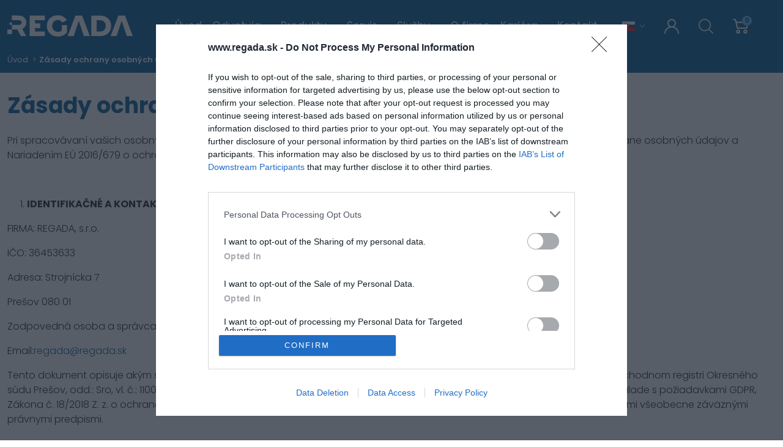

--- FILE ---
content_type: text/html; charset=utf-8
request_url: https://www.regada.sk/zasady-ochrany-osobnych-udajov-qnf
body_size: 19172
content:
<!DOCTYPE html>
<html lang="sk" dir="ltr">
<head>
    <meta charset="utf-8">
    <meta name="viewport" content="width=device-width, initial-scale=1">
    <meta name="format-detection" content="telephone=no">


        <title>Zásady ochrany osobných údajov | Servopohony, Priemyselné armatúry, Elektromagnetické ventily, Pneumatické prvky, Regulátory tlaku plynu</title>

        <meta name="description" content="Pri spracovávaní vašich osobných údajov postupujem zákonným spôsobom, v súlade s platnou legislatívou, so Zákonom o ochrane osobných údajov a Nariadením EÚ 2016/679 o ochrane fyzických osôb pri…">


    <meta property="og:url" content="https://www.regada.sk/zasady-ochrany-osobnych-udajov-qnf"/>
    <meta property="og:type" content="website"/>

        <meta property="og:title" content="Zásady ochrany osobných údajov | Servopohony, Priemyselné armatúry, Elektromagnetické ventily, Pneumatické prvky, Regulátory tlaku plynu" />

        <meta property="og:description" content="Pri spracovávaní vašich osobných údajov postupujem zákonným spôsobom, v súlade s platnou legislatívou, so Zákonom o ochrane osobných údajov a Nariadením EÚ 2016/679 o ochrane fyzických osôb pri…"/>

        <meta property="og:image" content="https://www.regada.sk//img/thumbs/b53bf8b0-3aba-4c30-a3ad-85a2c043df30/logo-regada-white-600x600.webp"/>

        <link rel="canonical" href="https://www.regada.sk/zasady-ochrany-osobnych-udajov-qnf">
            <link rel="alternate" hreflang="pl" href="https://www.regada.sk/pl/polityka-ochrony-danych-osobowych">
            <link rel="alternate" hreflang="en" href="https://www.regada.sk/en/personal-data-protection-policy">
            <link rel="alternate" hreflang="cs" href="https://www.regada.sk/cs/zasady-ochrany-osobnich-udaju">
            <link rel="alternate" hreflang="ru" href="https://www.regada.sk/ru/politika-konfidencial-nosti">

    <link rel="preconnect" href="https://fonts.googleapis.com">
    <link rel="preconnect" href="https://fonts.gstatic.com" crossorigin>
    <link href="https://fonts.googleapis.com/css2?family=Poppins:ital,wght@0,100;0,200;0,300;0,400;0,500;0,600;0,700;0,800;0,900;1,100;1,200;1,300;1,400;1,500;1,600;1,700;1,800;1,900&display=swap" rel="stylesheet">

    <link rel="stylesheet" href="/static/build/index/styles.css?v=1763737417">
    <link rel="icon" type="image/png" href="/static/img/favicons/favicon.svg?v=1763737417">

<!-- InMobi Choice. Consent Manager Tag v3.0 (for TCF 2.2) -->
<script type="text/javascript" async=true>
    (function() {
        var host = window.location.hostname;
        var element = document.createElement('script');
        var firstScript = document.getElementsByTagName('script')[0];
        var url = 'https://cmp.inmobi.com'
            .concat('/choice/', '7eRwBA-T8XbLh', '/', host, '/choice.js?tag_version=V3');
        var uspTries = 0;
        var uspTriesLimit = 3;
        element.async = true;
        element.type = 'text/javascript';
        element.src = url;

        firstScript.parentNode.insertBefore(element, firstScript);

        function makeStub() {
            var TCF_LOCATOR_NAME = '__tcfapiLocator';
            var queue = [];
            var win = window;
            var cmpFrame;

            function addFrame() {
                var doc = win.document;
                var otherCMP = !!(win.frames[TCF_LOCATOR_NAME]);

                if (!otherCMP) {
                    if (doc.body) {
                        var iframe = doc.createElement('iframe');

                        iframe.style.cssText = 'display:none';
                        iframe.name = TCF_LOCATOR_NAME;
                        doc.body.appendChild(iframe);
                    } else {
                        setTimeout(addFrame, 5);
                    }
                }
                return !otherCMP;
            }

            function tcfAPIHandler() {
                var gdprApplies;
                var args = arguments;

                if (!args.length) {
                    return queue;
                } else if (args[0] === 'setGdprApplies') {
                    if (
                        args.length > 3 &&
                        args[2] === 2 &&
                        typeof args[3] === 'boolean'
                    ) {
                        gdprApplies = args[3];
                        if (typeof args[2] === 'function') {
                            args[2]('set', true);
                        }
                    }
                } else if (args[0] === 'ping') {
                    var retr = {
                        gdprApplies: gdprApplies,
                        cmpLoaded: false,
                        cmpStatus: 'stub'
                    };

                    if (typeof args[2] === 'function') {
                        args[2](retr);
                    }
                } else {
                    if(args[0] === 'init' && typeof args[3] === 'object') {
                        args[3] = Object.assign(args[3], { tag_version: 'V3' });
                    }
                    queue.push(args);
                }
            }

            function postMessageEventHandler(event) {
                var msgIsString = typeof event.data === 'string';
                var json = {};

                try {
                    if (msgIsString) {
                        json = JSON.parse(event.data);
                    } else {
                        json = event.data;
                    }
                } catch (ignore) {}

                var payload = json.__tcfapiCall;

                if (payload) {
                    window.__tcfapi(
                        payload.command,
                        payload.version,
                        function(retValue, success) {
                            var returnMsg = {
                                __tcfapiReturn: {
                                    returnValue: retValue,
                                    success: success,
                                    callId: payload.callId
                                }
                            };
                            if (msgIsString) {
                                returnMsg = JSON.stringify(returnMsg);
                            }
                            if (event && event.source && event.source.postMessage) {
                                event.source.postMessage(returnMsg, '*');
                            }
                        },
                        payload.parameter
                    );
                }
            }

            while (win) {
                try {
                    if (win.frames[TCF_LOCATOR_NAME]) {
                        cmpFrame = win;
                        break;
                    }
                } catch (ignore) {}

                if (win === window.top) {
                    break;
                }
                win = win.parent;
            }
            if (!cmpFrame) {
                addFrame();
                win.__tcfapi = tcfAPIHandler;
                win.addEventListener('message', postMessageEventHandler, false);
            }
        };

        makeStub();

        var uspStubFunction = function() {
            var arg = arguments;
            if (typeof window.__uspapi !== uspStubFunction) {
                setTimeout(function() {
                    if (typeof window.__uspapi !== 'undefined') {
                        window.__uspapi.apply(window.__uspapi, arg);
                    }
                }, 500);
            }
        };

        var checkIfUspIsReady = function() {
            uspTries++;
            if (window.__uspapi === uspStubFunction && uspTries < uspTriesLimit) {
                console.warn('USP is not accessible');
            } else {
                clearInterval(uspInterval);
            }
        };

        if (typeof window.__uspapi === 'undefined') {
            window.__uspapi = uspStubFunction;
            var uspInterval = setInterval(checkIfUspIsReady, 6000);
        }
    })();
</script>
<!-- End InMobi Choice. Consent Manager Tag v3.0 (for TCF 2.2) -->

    <script>
        window.dataLayer = window.dataLayer || [];
    </script> <script>(function(w,d,s,l,i){ w[l]=w[l]||[];w[l].push({ 'gtm.start':
        new Date().getTime(),event:'gtm.js'});var f=d.getElementsByTagName(s)[0],
        j=d.createElement(s),dl=l!='dataLayer'?'&l='+l:'';j.async=true;j.src=
        'https://www.googletagmanager.com/gtm.js?id='+i+dl;f.parentNode.insertBefore(j,f);
    })(window,document,'script','dataLayer',"GTM-W6WWC3HS");</script> <script>
        dataLayer.push({
            'user_id': "ec79bc4092557e7e1eb7776ff8fe61f84a8fc33d"
        });
    </script>


    <meta name="google-site-verification" content="PGw67ENC9NTqrT7_qhWBMyvn_g4ql90601gTnyeMixU" />

</head>
<body>

    <noscript><iframe src="https://www.googletagmanager.com/ns.html?id=GTM-W6WWC3HS" height="0" width="0" style="display:none;visibility:hidden"></iframe></noscript>


    <div class="ajax-spinner" id="js-ajax-spinner"><div class="lds-roller"><div></div><div></div><div></div><div></div><div></div><div></div><div></div><div></div></div></div>
    <div id="snippet--productCartAction">
    </div>

<header>
    <div class="layout-header-container">
        <div class="header-row">
            <div class="container-xxl">

                <div class="row">
                    <div class="col-12">
                        <div class="d-flex justify-content-between flex-row header__container">
                            <div class="header__logo_container">
                                <a href="/" class="header__logo_link">
                                    <img src="/static/img/logo_regada_white.svg?v=1763737417" class="header__logo_img" title="" alt="logo" height="40"/>
                                </a>
                            </div>

                            <div class="main-menu__container d-none d-xl-flex">
                                <nav class="h-100">
                                    <ul class="main-menu__menu-root">

<!-- menu START id: header-menu-first -->

    <li class="main-menu__menu-item " data-id="uvod-1">
        <a href="/"
           class="main-menu__menu-link "
            
        >Úvod
        </a>
    </li>
    <li class="main-menu__menu-item w-submenu js-show-submenu" data-id="odvetvia-2">
        <a href="/odvetvia"
           class="main-menu__menu-link "
            
        >Odvetvia
            <img src="/static/img/icons/arrow-down.svg" alt="arrow-down" width="8px" class="arrow ms-2">
        </a>
        <div class="main-menu-submenu js-submenu-odvetvia-2">
            <ul class="main-menu-submenu__list">
                <li class="main-menu-submenu__item dropdown__item">
                    <a href="/product-catalog/list?params=7NQ" title="Odvetvia"
                       class="main-menu-submenu__link">
                       Ropa a plyn
                    </a>
                </li>
                <li class="main-menu-submenu__item dropdown__item">
                    <a href="/product-catalog/list?params=LAS" title="Odvetvia"
                       class="main-menu-submenu__link">
                       Energetika
                    </a>
                </li>
                <li class="main-menu-submenu__item dropdown__item">
                    <a href="/product-catalog/list?params=J7G" title="Odvetvia"
                       class="main-menu-submenu__link">
                       Voda
                    </a>
                </li>
                <li class="main-menu-submenu__item dropdown__item">
                    <a href="/product-catalog/list?params=JQH" title="Odvetvia"
                       class="main-menu-submenu__link">
                       Priemysel
                    </a>
                </li>
            </ul>
        </div>
    </li>
<!-- menu END id: header-menu-first -->
<li class="main-menu__menu-item w-submenu js-show-submenu" data-id="products">
    <a  href="/product-catalog/list"
        class="main-menu__menu-link ">
        Produkty
            <img src="/static/img/icons/arrow-down.svg" alt="arrow-down" width="8px" class="arrow ms-2">
    </a>
        <div class="main-menu-submenu js-submenu-products">
            <ul class="main-menu-submenu__list">
                <li class="main-menu-submenu__item dropdown__item">
                    <a href="/elektricke-servopohony" title="Elektrické servopohony"
                       class="main-menu__submenu-link ">
                        Elektrické servopohony
                            <img src="/static/img/icons/arrow-down.svg" alt="arrow-down" width="8px" class="arrow ms-2">
                    </a>
                    <ul class="main-menu-submenu__list dropdown__list">
                        <li class="main-menu-submenu__item dropdown__item">
                            <a href="/vseobecny-priemysel-voda-a-energia" title="Všeobecný priemysel, voda a energia"
                               class="main-menu__submenu-link ">
                                Všeobecný priemysel, voda a energia
                                    <img src="/static/img/icons/arrow-down.svg" alt="arrow-down" width="8px" class="arrow ms-2">
                            </a>
                            <ul class="main-menu-submenu__list dropdown__list">
                                <li class="main-menu-submenu__item">
                                    <a href="/vseobecny-priemysel-jednootackove" title="Jednootáčkové"
                                       class="main-menu-submenu__link ">Jednootáčkové
                                    </a>
                                </li>
                                <li class="main-menu-submenu__item">
                                    <a href="/vseobecny-priemysel-viacotackove" title="Viacotáčkové"
                                       class="main-menu-submenu__link ">Viacotáčkové
                                    </a>
                                </li>
                                <li class="main-menu-submenu__item">
                                    <a href="/vseobecny-priemysel-priamociare" title="Priamočiare"
                                       class="main-menu-submenu__link ">Priamočiare
                                    </a>
                                </li>
                            </ul>
                        </li>
                        <li class="main-menu-submenu__item dropdown__item">
                            <a href="/vybusne-prostredie-atex" title="Výbušné prostredie (ATEX)"
                               class="main-menu__submenu-link ">
                                Výbušné prostredie (ATEX)
                                    <img src="/static/img/icons/arrow-down.svg" alt="arrow-down" width="8px" class="arrow ms-2">
                            </a>
                            <ul class="main-menu-submenu__list dropdown__list">
                                <li class="main-menu-submenu__item">
                                    <a href="/jednootackove-servopohony-vybusne-prostredie" title="Jednootáčkové"
                                       class="main-menu-submenu__link ">Jednootáčkové
                                    </a>
                                </li>
                                <li class="main-menu-submenu__item">
                                    <a href="/viacotackove-servopohony-vybusne-prostredie" title="Viacotáčkové"
                                       class="main-menu-submenu__link ">Viacotáčkové
                                    </a>
                                </li>
                                <li class="main-menu-submenu__item">
                                    <a href="/priamociare-servopohony-vybusne-prostredie" title="Priamočiare"
                                       class="main-menu-submenu__link ">Priamočiare
                                    </a>
                                </li>
                            </ul>
                        </li>
                        <li class="main-menu-submenu__item dropdown__item">
                            <a href="/morske-aplikacie" title="Morské aplikácie"
                               class="main-menu__submenu-link ">
                                Morské aplikácie
                                    <img src="/static/img/icons/arrow-down.svg" alt="arrow-down" width="8px" class="arrow ms-2">
                            </a>
                            <ul class="main-menu-submenu__list dropdown__list">
                                <li class="main-menu-submenu__item">
                                    <a href="/vseobecne-prostredie" title="Všeobecné prostredie"
                                       class="main-menu-submenu__link ">Všeobecné prostredie
                                    </a>
                                </li>
                                <li class="main-menu-submenu__item">
                                    <a href="/morske-aplikacie-vybusne-prostredie-atex" title="Výbušné prostredie (ATEX)"
                                       class="main-menu-submenu__link ">Výbušné prostredie (ATEX)
                                    </a>
                                </li>
                            </ul>
                        </li>
                        <li class="main-menu-submenu__item dropdown__item">
                            <a href="/atomova-energetika" title="Atómové elektrárne"
                               class="main-menu__submenu-link ">
                                Atómové elektrárne
                                    <img src="/static/img/icons/arrow-down.svg" alt="arrow-down" width="8px" class="arrow ms-2">
                            </a>
                            <ul class="main-menu-submenu__list dropdown__list">
                                <li class="main-menu-submenu__item">
                                    <a href="/jednootackove-atomove" title="Jednootáčkové"
                                       class="main-menu-submenu__link ">Jednootáčkové
                                    </a>
                                </li>
                                <li class="main-menu-submenu__item">
                                    <a href="/viacotackove-servopohony-atomove-prostredie" title="Viacotáčkové"
                                       class="main-menu-submenu__link ">Viacotáčkové
                                    </a>
                                </li>
                                <li class="main-menu-submenu__item">
                                    <a href="/priamociare-servopohony-atomove-prostredie" title="Priamočiare"
                                       class="main-menu-submenu__link ">Priamočiare
                                    </a>
                                </li>
                            </ul>
                        </li>
                    </ul>
                </li>
                <li class="main-menu-submenu__item dropdown__item">
                    <a href="/armatury-ovladane-servopohonmi" title="Armatúry ovládané servopohonmi"
                       class="main-menu__submenu-link ">
                        Armatúry ovládané servopohonmi
                            <img src="/static/img/icons/arrow-down.svg" alt="arrow-down" width="8px" class="arrow ms-2">
                    </a>
                    <ul class="main-menu-submenu__list dropdown__list">
                        <li class="main-menu-submenu__item dropdown__item">
                            <a href="/uzatvaracie-a-regulacne-klapky" title="Uzatváracie a regulačné klapky"
                               class="main-menu__submenu-link ">
                                Uzatváracie a regulačné klapky
                                    <img src="/static/img/icons/arrow-down.svg" alt="arrow-down" width="8px" class="arrow ms-2">
                            </a>
                            <ul class="main-menu-submenu__list dropdown__list">
                                <li class="main-menu-submenu__item">
                                    <a href="/excentricke-klapky" title="Excentrické klapky"
                                       class="main-menu-submenu__link ">Excentrické klapky
                                    </a>
                                </li>
                                <li class="main-menu-submenu__item">
                                    <a href="/centricke-klapky" title="Centrické klapky"
                                       class="main-menu-submenu__link ">Centrické klapky
                                    </a>
                                </li>
                            </ul>
                        </li>
                        <li class="main-menu-submenu__item dropdown__item">
                            <a href="/gulove-kohuty" title="Guľové kohúty"
                               class="main-menu__submenu-link ">
                                Guľové kohúty
                            </a>
                        </li>
                        <li class="main-menu-submenu__item dropdown__item">
                            <a href="/posuvace" title="Posúvače"
                               class="main-menu__submenu-link ">
                                Posúvače
                            </a>
                        </li>
                        <li class="main-menu-submenu__item dropdown__item">
                            <a href="/uzatvaracie-a-regulacne-ventily" title="Uzatváracie a regulačné ventily"
                               class="main-menu__submenu-link ">
                                Uzatváracie a regulačné ventily
                                    <img src="/static/img/icons/arrow-down.svg" alt="arrow-down" width="8px" class="arrow ms-2">
                            </a>
                            <ul class="main-menu-submenu__list dropdown__list">
                                <li class="main-menu-submenu__item">
                                    <a href="/uzatvaracie-a-regulacne-ventily-ldm" title="LDM"
                                       class="main-menu-submenu__link ">LDM
                                    </a>
                                </li>
                                <li class="main-menu-submenu__item">
                                    <a href="/uzatvaracie-a-regulacne-ventily-sca" title="SČA"
                                       class="main-menu-submenu__link ">SČA
                                    </a>
                                </li>
                            </ul>
                        </li>
                    </ul>
                </li>
                <li class="main-menu-submenu__item dropdown__item">
                    <a href="/pneumaticke-pohony" title="Pneumatické pohony"
                       class="main-menu__submenu-link ">
                        Pneumatické pohony
                            <img src="/static/img/icons/arrow-down.svg" alt="arrow-down" width="8px" class="arrow ms-2">
                    </a>
                    <ul class="main-menu-submenu__list dropdown__list">
                        <li class="main-menu-submenu__item dropdown__item">
                            <a href="/pneumaticke-pohony-hlinikove" title="Hliníkové"
                               class="main-menu__submenu-link ">
                                Hliníkové
                            </a>
                        </li>
                        <li class="main-menu-submenu__item dropdown__item">
                            <a href="/nerezove-pneumaticke-pohony" title="Nerezové"
                               class="main-menu__submenu-link ">
                                Nerezové
                            </a>
                        </li>
                        <li class="main-menu-submenu__item dropdown__item">
                            <a href="/koaxialne-ventily" title="Koaxiálne ventily"
                               class="main-menu__submenu-link ">
                                Koaxiálne ventily
                            </a>
                        </li>
                    </ul>
                </li>
                <li class="main-menu-submenu__item dropdown__item">
                    <a href="/elektromagneticke-ventily" title="Elektromagnetické ventily"
                       class="main-menu__submenu-link ">
                        Elektromagnetické ventily
                            <img src="/static/img/icons/arrow-down.svg" alt="arrow-down" width="8px" class="arrow ms-2">
                    </a>
                    <ul class="main-menu-submenu__list dropdown__list">
                        <li class="main-menu-submenu__item dropdown__item">
                            <a href="/dvojcestne" title="Dvojcestné"
                               class="main-menu__submenu-link ">
                                Dvojcestné
                                    <img src="/static/img/icons/arrow-down.svg" alt="arrow-down" width="8px" class="arrow ms-2">
                            </a>
                            <ul class="main-menu-submenu__list dropdown__list">
                                <li class="main-menu-submenu__item">
                                    <a href="/dvojcestne-priamo-ovladane" title="Priamo ovládané"
                                       class="main-menu-submenu__link ">Priamo ovládané
                                    </a>
                                </li>
                                <li class="main-menu-submenu__item">
                                    <a href="/dvojcestne-nepriamo-ovladane" title="Nepriamo ovládané"
                                       class="main-menu-submenu__link ">Nepriamo ovládané
                                    </a>
                                </li>
                                <li class="main-menu-submenu__item">
                                    <a href="/dvojcestne-nutene-ovladane" title="Nútene ovládané"
                                       class="main-menu-submenu__link ">Nútene ovládané
                                    </a>
                                </li>
                                <li class="main-menu-submenu__item">
                                    <a href="/dvojcestne-antikorozne-a-nevybusne" title="Antikorózne a nevýbušné"
                                       class="main-menu-submenu__link ">Antikorózne a nevýbušné
                                    </a>
                                </li>
                            </ul>
                        </li>
                        <li class="main-menu-submenu__item dropdown__item">
                            <a href="/trojcestne" title="Trojcestné"
                               class="main-menu__submenu-link ">
                                Trojcestné
                                    <img src="/static/img/icons/arrow-down.svg" alt="arrow-down" width="8px" class="arrow ms-2">
                            </a>
                            <ul class="main-menu-submenu__list dropdown__list">
                                <li class="main-menu-submenu__item">
                                    <a href="/trojcestne-priamo-ovladane" title="Priamo ovládané"
                                       class="main-menu-submenu__link ">Priamo ovládané
                                    </a>
                                </li>
                            </ul>
                        </li>
                        <li class="main-menu-submenu__item dropdown__item">
                            <a href="/modularne" title="Modulárne"
                               class="main-menu__submenu-link ">
                                Modulárne
                                    <img src="/static/img/icons/arrow-down.svg" alt="arrow-down" width="8px" class="arrow ms-2">
                            </a>
                            <ul class="main-menu-submenu__list dropdown__list">
                                <li class="main-menu-submenu__item">
                                    <a href="/modularne-priamo-ovladane" title="Priamo ovládané"
                                       class="main-menu-submenu__link ">Priamo ovládané
                                    </a>
                                </li>
                            </ul>
                        </li>
                        <li class="main-menu-submenu__item dropdown__item">
                            <a href="/cievky-a-zastrcky" title="Cievky pre elektromagnetické prvky a zástrčky"
                               class="main-menu__submenu-link ">
                                Cievky pre elektromagnetické prvky a zástrčky
                            </a>
                        </li>
                    </ul>
                </li>
                <li class="main-menu-submenu__item dropdown__item">
                    <a href="/pneumaticke-prvky" title="Pneumatické prvky"
                       class="main-menu__submenu-link ">
                        Pneumatické prvky
                            <img src="/static/img/icons/arrow-down.svg" alt="arrow-down" width="8px" class="arrow ms-2">
                    </a>
                    <ul class="main-menu-submenu__list dropdown__list">
                        <li class="main-menu-submenu__item dropdown__item">
                            <a href="/pneumaticke-prvky-regada" title="REGADA"
                               class="main-menu__submenu-link ">
                                REGADA
                                    <img src="/static/img/icons/arrow-down.svg" alt="arrow-down" width="8px" class="arrow ms-2">
                            </a>
                            <ul class="main-menu-submenu__list dropdown__list">
                                <li class="main-menu-submenu__item">
                                    <a href="/regada-rozvadzace" title="Rozvádzače"
                                       class="main-menu-submenu__link ">Rozvádzače
                                    </a>
                                </li>
                                <li class="main-menu-submenu__item">
                                    <a href="/regada-upravne-jednotky" title="Úpravné jednotky"
                                       class="main-menu-submenu__link ">Úpravné jednotky
                                    </a>
                                </li>
                            </ul>
                        </li>
                        <li class="main-menu-submenu__item dropdown__item">
                            <a href="/pneumaticke-prvky-vesta-automation" title="Vesta"
                               class="main-menu__submenu-link ">
                                Vesta
                                    <img src="/static/img/icons/arrow-down.svg" alt="arrow-down" width="8px" class="arrow ms-2">
                            </a>
                            <ul class="main-menu-submenu__list dropdown__list">
                                <li class="main-menu-submenu__item">
                                    <a href="/vesta-pneumaticke-valce" title="Pneumatické valce"
                                       class="main-menu-submenu__link ">Pneumatické valce
                                    </a>
                                </li>
                                <li class="main-menu-submenu__item">
                                    <a href="/vesta-automation-rozvadzace" title="Rozvádzače"
                                       class="main-menu-submenu__link ">Rozvádzače
                                    </a>
                                </li>
                                <li class="main-menu-submenu__item">
                                    <a href="/pneumatické-prvky-vesta-upravne-jednotky" title="Úpravné jednotky"
                                       class="main-menu-submenu__link ">Úpravné jednotky
                                    </a>
                                </li>
                            </ul>
                        </li>
                    </ul>
                </li>
                <li class="main-menu-submenu__item dropdown__item">
                    <a href="/pneumaticky-ovladane-ventily" title="Pneumaticky ovládané ventily"
                       class="main-menu__submenu-link ">
                        Pneumaticky ovládané ventily
                            <img src="/static/img/icons/arrow-down.svg" alt="arrow-down" width="8px" class="arrow ms-2">
                    </a>
                    <ul class="main-menu-submenu__list dropdown__list">
                        <li class="main-menu-submenu__item dropdown__item">
                            <a href="/membranove-ventily" title="Membránové ventily"
                               class="main-menu__submenu-link ">
                                Membránové ventily
                            </a>
                        </li>
                        <li class="main-menu-submenu__item dropdown__item">
                            <a href="/piestove-ventily" title="Piestové ventily"
                               class="main-menu__submenu-link ">
                                Piestové ventily
                            </a>
                        </li>
                        <li class="main-menu-submenu__item dropdown__item">
                            <a href="/piestove-rozvadzace" title="Piestové rozvádzače"
                               class="main-menu__submenu-link ">
                                Piestové rozvádzače
                            </a>
                        </li>
                    </ul>
                </li>
                <li class="main-menu-submenu__item dropdown__item">
                    <a href="/regulatory-tlaku-plynu" title="Regulátory tlaku plynu"
                       class="main-menu__submenu-link ">
                        Regulátory tlaku plynu
                    </a>
                </li>
            </ul>
        </div>
</li>
<!-- menu START id: header-menu-second -->

    <li class="main-menu__menu-item w-submenu js-show-submenu" data-id="servis-1">
        <a href="/servis"
           class="main-menu__menu-link "
            
        >Servis
            <img src="/static/img/icons/arrow-down.svg" alt="arrow-down" width="8px" class="arrow ms-2">
        </a>
        <div class="main-menu-submenu js-submenu-servis-1">
            <ul class="main-menu-submenu__list">
                <li class="main-menu-submenu__item dropdown__item">
                    <a href="/servis/formular" title="Servis"
                       class="main-menu-submenu__link">
                       Kontaktný formulár
                    </a>
                </li>
                <li class="main-menu-submenu__item dropdown__item">
                    <a href="/servis/sluzby-zakaznikom" title="Servis"
                       class="main-menu-submenu__link">
                       Servisné služby
                    </a>
                </li>
                <li class="main-menu-submenu__item dropdown__item">
                    <a href="/servis/strediska" title="Servis"
                       class="main-menu-submenu__link">
                       Servisné strediská
                    </a>
                </li>
                <li class="main-menu-submenu__item dropdown__item">
                    <a href="/servis/zoznam-nahradnych-dielov" title="Servis"
                       class="main-menu-submenu__link">
                       Náhradné diely
                    </a>
                </li>
                <li class="main-menu-submenu__item dropdown__item">
                    <a href="/servis/ponuka-servisnych-skoleni" title="Servis"
                       class="main-menu-submenu__link">
                       Ponuka servisných školení
                    </a>
                </li>
            </ul>
        </div>
    </li>
    <li class="main-menu__menu-item w-submenu js-show-submenu" data-id="sluzby-2">
        <a href="/sluzby"
           class="main-menu__menu-link "
            
        >Služby
            <img src="/static/img/icons/arrow-down.svg" alt="arrow-down" width="8px" class="arrow ms-2">
        </a>
        <div class="main-menu-submenu js-submenu-sluzby-2">
            <ul class="main-menu-submenu__list">
                <li class="main-menu-submenu__item dropdown__item">
                    <a href="/sluzby/hlinikove-odliatky" title="Služby"
                       class="main-menu-submenu__link">
                       Hliníkové odliatky
                    </a>
                </li>
                <li class="main-menu-submenu__item dropdown__item">
                    <a href="/sluzby/zakazkova-vyroba" title="Služby"
                       class="main-menu-submenu__link">
                       Zákazková výroba
                    </a>
                </li>
                <li class="main-menu-submenu__item dropdown__item">
                    <a href="/sluzby/3D-meranie" title="Služby"
                       class="main-menu-submenu__link">
                       3D meranie
                    </a>
                </li>
            </ul>
        </div>
    </li>
    <li class="main-menu__menu-item " data-id="o-firme-3">
        <a href="/25-rokov-s-vami"
           class="main-menu__menu-link "
            
        >O firme
        </a>
    </li>
    <li class="main-menu__menu-item w-submenu js-show-submenu" data-id="kariera-4">
        <a href="/kariera"
           class="main-menu__menu-link "
            
        >Kariéra
            <img src="/static/img/icons/arrow-down.svg" alt="arrow-down" width="8px" class="arrow ms-2">
        </a>
        <div class="main-menu-submenu js-submenu-kariera-4">
            <ul class="main-menu-submenu__list">
                <li class="main-menu-submenu__item dropdown__item">
                    <a href="/kariera/ponuka-prace" title="Kariéra"
                       class="main-menu-submenu__link">
                       Ponuka práce
                    </a>
                </li>
                <li class="main-menu-submenu__item dropdown__item">
                    <a href="/kariera/vzdelavanie-pre-vs" title="Kariéra"
                       class="main-menu-submenu__link">
                       Pre vysokoškolákov
                    </a>
                </li>
                <li class="main-menu-submenu__item dropdown__item">
                    <a href="/kariera/dualne-vzdelavanie" title="Kariéra"
                       class="main-menu-submenu__link">
                       Pre stredoškolákov
                    </a>
                </li>
            </ul>
        </div>
    </li>
    <li class="main-menu__menu-item w-submenu js-show-submenu" data-id="kontakt-5">
        <a href="/kontakt"
           class="main-menu__menu-link "
            
        >Kontakt
            <img src="/static/img/icons/arrow-down.svg" alt="arrow-down" width="8px" class="arrow ms-2">
        </a>
        <div class="main-menu-submenu js-submenu-kontakt-5">
            <ul class="main-menu-submenu__list">
                <li class="main-menu-submenu__item dropdown__item">
                    <a href="/distributori" title="Kontakt"
                       class="main-menu-submenu__link">
                       Distribútori
                    </a>
                </li>
            </ul>
        </div>
    </li>
<!-- menu END id: header-menu-second -->
                                    </ul>
                                </nav>
                            </div>

                            <div class="header__right-container">


<div class="header__language-versions-container-wrapper js-show-submenu" data-id="language-versions-menu">
    <div class="header__language-versions-container">
            <span class="fi fi-sk">&nbsp;</span>
        <img alt="arrow-down" class="arrow ms-2" src="/static/img/icons/arrow-down.svg" width="8px" />
    </div>
    <div class="main-menu-submenu js-submenu-language-versions-menu">
        <ul class="main-menu-submenu__list">


                    <li class="main-menu-submenu__item">
                        <a href="/pl/polityka-ochrony-danych-osobowych"><span class="fi                             fi-pl
"></span>Polski</a>
                    </li>


                    <li class="main-menu-submenu__item">
                        <a href="/en/personal-data-protection-policy"><span class="fi                             fi-gb
"></span>English</a>
                    </li>


                    <li class="main-menu-submenu__item">
                        <a href="/cs/zasady-ochrany-osobnich-udaju"><span class="fi                             fi-cz
"></span>Česky</a>
                    </li>


                    <li class="main-menu-submenu__item">
                        <a href="/ru/politika-konfidencial-nosti"><span class="fi                             fi-ru
"></span>Русский</a>
                    </li>

            <li class="main-menu-submenu__item">
                <a href="https://old.regada.sk/hu/" target="_blank">
                    <span class="fi fi-hu">&nbsp;</span>Magyarul
                </a>
            </li>
        </ul>
    </div>
</div>                                <div class="header__my-account-container-wrapper d-none d-sm-flex js-show-submenu" data-id="my-account-menu">
                                    <a href="/prihlasenie" class="header__my-account-container">
                                        <img src="/static/img/icons/account.svg" class="icon" alt="account" height="24">
                                    </a>
                                    <div class="main-menu-submenu js-submenu-my-account-menu">
                                        <ul class="main-menu-submenu__list">
                                                <li class="main-menu-submenu__item">
                                                    <a href="/prihlasenie" title="Prihlásenie"
                                                        class="main-menu-submenu__link{">Registrácia a prihlásenie
                                                    </a>
                                                </li>
                                        </ul>

                                    </div>
                                </div>

                                <a class="header__search-icon-container" data-bs-toggle="modal" href="#searchModal" role="button">
                                    <img src="/static/img/icons/search.svg" class="icon" alt="search" height="24">
                                </a>

                                <div class="header__shopping-cart-container-wrapper js-shopping-cart-menu-btn">
                                    <a href="/kosik" id="snippet--basketMobile" class="header__shopping-cart-container">
                                        <span class="header__shopping-cart-wrapper">
                                            <span class="header__shopping-cart-quantity">0</span>
                                            <img src="/static/img/icons/shopping-cart.svg" class="icon" alt="search" height="24">
                                        </span>
                                    </a>
    <div id="snippet--basketWidget" class="shopping-cart-widget js-shopping-cart-widget">

        <div class="shopping-cart-widget__wrapper js-shopping-cart-widget-wrapper">
            <div class="shopping-cart-widget__container js-shopping-cart-widget-container">
                <div class="shopping-cart-widget__row">
                    <div class="shopping-cart-widget__text">
                        Vaš nákupný košík je prázdny.
                    </div>
                </div>
            </div>
            <div class="shopping-cart-widget__fog js-shopping-cart-widget-fog"></div>
        </div>


    </div>
                                </div>

                                <button class="navbar-toggler header__menu-icon d-block d-xl-none collapsed" type="button" data-bs-toggle="collapse" data-bs-target="#navbarMainMenu">
                                    <span class="icon-span"></span>
                                    <span class="d-none">Menu</span>
                                </button>

                            </div>
                        </div>
                    </div>

                    <div class="collapse p-0" id="navbarMainMenu">
                        <nav>
                            <ul class="main-menu-mobile__container">

<!-- menu START id: header-menu-first -->

    <li class="main-menu-mobile__item">
        <a href="/" title="Úvod"
            class="main-menu-mobile__link ">Úvod
        </a>
    </li>
    <li class="main-menu-mobile__item">
        <a href="/odvetvia" title="Odvetvia"
            class="main-menu-mobile__link ">Odvetvia
        </a>
    </li>
<!-- menu END id: header-menu-first -->
<li class="main-menu-mobile__item">
    <a  class="main-menu-mobile__link "
        data-bs-toggle="collapse" role="button" href="#category-products">
        Produkty
            <img src="/static/img/icons/arrow-down.svg" alt="arrow-down" width="8px" class="arrow ms-2">
    </a>
</li>

    <div class="main-menu-mobile__products collapse" id="category-products">
        <li class="main-menu-mobile__item">
            <a href="/elektricke-servopohony" title="Elektrické servopohony"
               class="main-menu-mobile__link ">Elektrické servopohony
            </a>
        </li>
        <li class="main-menu-mobile__item">
            <a href="/armatury-ovladane-servopohonmi" title="Armatúry ovládané servopohonmi"
               class="main-menu-mobile__link ">Armatúry ovládané servopohonmi
            </a>
        </li>
        <li class="main-menu-mobile__item">
            <a href="/pneumaticke-pohony" title="Pneumatické pohony"
               class="main-menu-mobile__link ">Pneumatické pohony
            </a>
        </li>
        <li class="main-menu-mobile__item">
            <a href="/elektromagneticke-ventily" title="Elektromagnetické ventily"
               class="main-menu-mobile__link ">Elektromagnetické ventily
            </a>
        </li>
        <li class="main-menu-mobile__item">
            <a href="/pneumaticke-prvky" title="Pneumatické prvky"
               class="main-menu-mobile__link ">Pneumatické prvky
            </a>
        </li>
        <li class="main-menu-mobile__item">
            <a href="/pneumaticky-ovladane-ventily" title="Pneumaticky ovládané ventily"
               class="main-menu-mobile__link ">Pneumaticky ovládané ventily
            </a>
        </li>
        <li class="main-menu-mobile__item">
            <a href="/regulatory-tlaku-plynu" title="Regulátory tlaku plynu"
               class="main-menu-mobile__link ">Regulátory tlaku plynu
            </a>
        </li>
    </div>


<!-- menu START id: header-menu-second -->

    <li class="main-menu-mobile__item">
        <a href="/servis" title="Servis"
            class="main-menu-mobile__link ">Servis
        </a>
    </li>
    <li class="main-menu-mobile__item">
        <a href="/sluzby" title="Služby"
            class="main-menu-mobile__link ">Služby
        </a>
    </li>
    <li class="main-menu-mobile__item">
        <a href="/25-rokov-s-vami" title="O firme"
            class="main-menu-mobile__link ">O firme
        </a>
    </li>
    <li class="main-menu-mobile__item">
        <a href="/kariera" title="Kariéra"
            class="main-menu-mobile__link ">Kariéra
        </a>
    </li>
    <li class="main-menu-mobile__item">
        <a href="/kontakt" title="Kontakt"
            class="main-menu-mobile__link ">Kontakt
        </a>
    </li>
<!-- menu END id: header-menu-second -->
                                <li class="main-menu-mobile__item d-sm-none">
                                    <a href="/prihlasenie" class="main-menu-mobile__link ">
                                        Moje konto
                                    </a>
                                </li>
                            </ul>
                        </nav>
                    </div>
                </div>
            </div>
        </div>

        <div class="modal fade header__search-modal" id="searchModal" tabindex="-1" aria-hidden="true">
            <div class="modal-dialog modal-lg">
                <div class="modal-content">
                                        <div class="header__search-container">
                        <form class="header__search-form js-main-search-container" method="GET" action="/vyhladavanie">
                            <input type="text"
                                   name="query"
                                   autocomplete="off"
                                   class="header__search-form-input js-main-search-input"
                                   placeholder="Zadajte čo hľadáte (názov produktu, typové číslo a pod.)"
                                   data-base-search-url="/instant-search/"
                                   
                            ><input type="submit" value="Vyhľadať" class="header__search-form-submit">
                            <div class="js-main-search-result" style="display: none"></div>
                        </form>
                    </div>

                </div>
            </div>
        </div>
    </div>
</header>
    <main>
<div class="breadcrumb__container-wrapper">
    <div class="container-xxl">
        <div class="breadcrumb__container">
                <div class="breadcrumb__item-wrapper">
                    <a href="/" class="breadcrumb__item ">Úvod</a>
                </div>
                <div class="breadcrumb__item-wrapper">
                    <a href="#" class="breadcrumb__item breadcrumb__item--active">Zásady ochrany osobných údajov</a>
                </div>
        </div>
    </div>
</div>
<div class="container-xxl pt-3 pt-sm-4">
    <div class="row">
        <div class="col-12 mb-4 mt-2">
            <h1 class="title title--text-blue">Zásady ochrany osobných údajov</h1>
        </div>

        <div class="col-12 mb-5 cms-page-content">

                    <div class="ce_headline_extended first   align-left block" data-animate="fadeInUp">
<p>Pri spracovávaní vašich osobných údajov postupujem zákonným spôsobom, v súlade s platnou legislatívou, so Zákonom o ochrane osobných údajov a Nariadením EÚ 2016/679 o ochrane fyzických osôb pri spracúvaní osobných údajov a o voľnom pohybe takýchto údajov.</p><p><br></p>
<p></p>
<ol>
<li><b>IDENTIFIKAČNÉ A KONTAKTNÉ ÚDAJE</b></li>
</ol>
<p>FIRMA: REGADA, s.r.o.</p>
<p>IČO: 36453633</p>
<p>Adresa: Strojnícka 7</p>
<p>Prešov 080 01</p>
<p></p>
<p>Zodpovedná osoba a správca osobných údajov: Barbora Čellárová, M.Sc.</p>
<p>Email:<a href="mailto:regada@regada.sk">regada@regada.sk</a></p>
<p></p>
<p>Tento dokument opisuje akým spôsobom prevádzkovateľ REGADA, s.r.o., Strojnícka 7, Prešov 080 01, IČO: 36453633, zapísaná v Obchodnom registri Okresného súdu Prešov, odd.: Sro, vl. č.: 11000/P (ďalej len ako “Prevádzkovateľ”) spracúva osobné údaje. Vaše osobné údaje spracúvame v súlade s požiadavkami GDPR, Zákona č. 18/2018 Z. z. o ochrane osobných údajov a o zmene a doplnení niektorých zákonov v znení neskorších predpisov a ďalšími všeobecne záväznými právnymi predpismi.</p><p><br></p>
<p></p>
<ol start="2">
<li><b>PREVÁDZKOVATEĽ OSOBNÝCH ÚDAJOV</b></li>
</ol>
<p>Prevádzkovateľ osobných údajov je:</p>
<table>
<tbody>
<tr>
<td width="160">
<p>Prevádzkovateľ:</p>
</td>
<td width="444">
<p>Regada s.r.o.</p>
</td>
</tr>
<tr>
<td width="160">
<p>Právna forma:</p>
</td>
<td width="444">
<p>spoločnosť s ručením obmedzeným</p>
</td>
</tr>
<tr>
<td width="160">
<p>Sídlo:</p>
</td>
<td width="444">
<p>Strojnícka 7, Prešov 080 01</p>
</td>
</tr>
<tr>
<td width="160">
<p>E-mail:</p>
</td>
<td width="444">
<p><a href="mailto:regada@regada.sk">regada@regada.sk</a></p>
</td>
</tr>
<tr>
<td width="160">
<p>Telefónne číslo:</p>
</td>
<td width="444">
<p><a href="tel:+421517480411">+421 51 7480 411</a></p>
</td>
</tr>
</tbody>
</table>
<p></p>
<p>Osobnými údajmi sú všetky informácie o identifikovanej alebo identifikovateľnej fyzickej osoby; identifikovateľnou fyzickou osobou je fyzická osoba, ktorú možno priamo alebo nepriamo identifikovať, najmä odkazom na určitý identifikátor, napríklad meno, identifikačné číslo, adresa, rodné číslo, telefón, e-mail pozostávajúci z mena alebo priezviska, lokačné údaje, sieťový identifikátor a pod. tejto fyzickej osoby.</p><p><br></p>
<p></p>
<ol start="3">
<li><b>PRÍJEMCOVIA OSOBNÝCH ÚDAJOV</b></li>
</ol>
<p>Príjemcovia alebo kategórie príjemcov, ktorým môžu byť údaje sprístupnené / oznámené:</p>
<p>Orgány verejnej moci, zdravotné poisťovne a iné v prípade existencie príslušných právnych predpisov, externí dodávatelia v súlade s §11 BDSG, externí poskytovatelia služieb, pridružené spoločnosti a interné oddelenia pre splnenie účelu uvedeného v bode 5.</p>
<p></p>
<p>WebSupport s.r.o., Karadžičova 12, 821 08 Bratislava</p>
<p>MI:SU Design, s. r. o., Prostějovská 115, 080 01 Prešov</p><p><br></p>
<p></p>
<ol start="4">
<li><b>ZDROJE A KATEGÓRIE SPRACOVÁVANÝCH OSOBNÝCH ÚDAJOV</b></li>
</ol>
<p></p>
<p>Prevádzkovateľ spracováva osobné údaje, ktoré ste mu poskytol/la alebo osobné údaje, ktoré prevádzkovateľ získal na základe plnenia vašej objednávky.</p>
<p>Prevádzkovateľ spracováva vaše identifikačné a kontaktné údaje a údaje nutné pre plnenie zmluvy.</p>
<p></p>
<p>Prevádzkovateľ je oprávnený spracovávať predovšetkým tieto osobné údaje Subjektu údajov:</p>
<ul>
<li>adresné a identifikačné údaje slúžiace k jednoznačnej a nezameniteľné identifikáciu Subjektu údajov (napr. meno, priezvisko, titul, adresa trvalého pobytu, adresa prevádzky, doručovacia adresa, IČO, DIČ) a kontaktné údaje so Subjektom údajov (napr. Kontaktná adresa, telefónne číslo, e-mailová adresa a pod.),</li>
<li>popisné údaje (napr. Bankové spojenie, história objednávok),</li>
<li>fotografie, náhľadové obrázky, bannery a videá,</li>
<li>údaje poskytnuté nad rámec príslušných zákonov spracovávané v rámci udeleného súhlasu zo strany Subjektu údajov (napr. použitie osobných údajov za účelom personálneho riadenia, použitie osobných údajov za účelom propagácie a podobne),</li>
<li>osobné nastavenia (preferencie) vrátane nastavenia v oblasti marketingu a používanie cookies zo strany Subjektu údajov,</li>
<li>ďalšie údaje nevyhnutné na plnenie zmluvy,</li>
<li>ďalšie osobné údaje, ktoré Subjekt údajov Prevádzkovateľovi poskytol.</li></ul><p><br></p><ul>
</ul>
<p></p>
<ol start="5">
<li><b>ÚČELY SPRACOVANIA OSOBNÝCH ÚDAJOV</b></li>
</ol>
<table>
<tbody>
<tr>
<td width="179">
<p>GDPR agenda</p>
</td>
<td width="425">
<p>čl. 6 ods. 1 písm. c) GDPR – plnenie zákonnej povinnosti</p>
</td>
</tr>
<tr>
<td width="179">
<p>Kontaktný formulár</p>
</td>
<td width="425">
<p>čl. 6 ods. 1 písm. f) GDPR – oprávnený záujem</p>
</td>
</tr>
<tr>
<td width="179">
<p>Webová stránka (cookies)</p>
</td>
<td width="425">
<p>čl. 6 ods. 1 písm. a) GDPR - súhlas</p>
</td>
</tr>
</tbody>
</table>
<p></p>
<p>Prevádzkovateľ spracováva osobné údaje Subjektu údajov na účely:</p>
<ul>
<li>A) plnenia zmluvy, a to na základe čl. 6 ods. 1 písm. b) GDPR,</li>
<li>B) dodržanie právnej povinnosti Prevádzkovateľa stanovenej všeobecne záväzným právnym predpisom, a to na základe čl. 6 ods. 1 písm. c) GDPR (napr. povinnosť Prevádzkovateľa uchovávať účtovné a daňové doklady),</li>
<li>C) určenie, výkonu alebo obhajobu právnych nárokov Prevádzkovateľa, a to na základe čl. 6 ods. 1 písm. f) GDPR,</li>
<li>D) zasielanie obchodných oznámení, a to na základe čl. 6 ods. 1 písm. f) GDPR z dôvodu existencie oprávneného záujmu Prevádzkovateľa spočívajúceho v priamom marketingu,</li>
<li>E) ďalšie marketingové účely Prevádzkovateľa spojené s ponukou výrobkov a služieb; zasielanie informácií o novinkách (výrobky, technológie, showroomy), prezentáciách spoločnosti (veľtrhy, výstavy), službách a pod. (napr. formou rozosielanie newsletterov, telemarketing); kontaktovanie za účelom prieskumov trhu a marketingových prieskumov; kontaktovanie za účelom prianie k významným štátnym sviatkom a zasielanie darčekových poukazov a pod. a to na základe čl. 6 ods. 1 písm. a) GDPR.</li></ul><p><br></p><ol>
</ol>
<p></p>
<ol start="6">
<li><b>DOBA UCHOVÁVANIA OSOBNÝCH ÚDAJOV</b></li>
</ol>
<p>Spoločnosť REGADA, s.r.o. zlikviduje uchovávané údaje po uplynutí doby určenej zákonom, udeleným súhlasom alebo ak ich už nebude potrebovať. Osobné údaje budú spracovávané len po dobu, ktorá je nevyhnutná vzhľadom na účel ich spracovania. S ohľadom na vyššie uvedené:</p>
<p></p>
<ul>
<li>na účel podľa písm. A) vyššie budú osobné údaje spracovávané do zániku záväzkov zo zmluvy (tým nie je dotknutá možnosť Prevádzkovateľa tieto osobné údaje následne ďalej spracovávať – v nevyhnutnom rozsahu),</li>
<li>na účel podľa písm. B), C), D) a / alebo E) vyššie,</li>
<li>na účel podľa písm. B) vyššie budú osobné údaje spracovávané po dobu trvania príslušné právne povinnosti Prevádzkovateľa,</li>
<li>na účel podľa písm. C) vyššie budú osobné údaje spracovávané do uplynutia 4. kalendárneho roka nasledujúceho po skončení záručnej doby podľa zmluvy (ak bola v zmluve dohodnutá záruka za akosť), najmenej však do uplynutia 5. kalendárneho roka nasledujúceho po zániku záväzkov zo zmluvy,</li>
<li>v prípade začatia a trvanie súdneho, správneho alebo iného konania, v ktorom sú riešené práva alebo povinnosti Prevádzkovateľa vo vzťahu k príslušnému Subjektu údajov, neskončí doba spracovania osobných údajov</li>
<li>na účel podľa písm. C) vyššie pred skončením takéhoto konania,</li>
<li>k účelu zasielania obchodných oznámení podľa písm. D) vyššie budú osobné údaje spracovávané do doby, než Subjekt údajov vyjadrí svoj nesúhlas s takýmto spracovaním,</li>
<li>na účely podľa písm. E) vyššie budú osobné údaje spracovávané po dobu, na ktorú Dotknutá osoba udelila Prevádzkovateľovi súhlas podľa samostatne odsúhlaseného súhlasu so spracovaním osobných údajov. Subjekt údajov v tomto prípade berie na vedomie, že pred uplynutím tejto doby ho môže Prevádzkovateľ kontaktovať s cieľom obnoviť jeho súhlas.</li></ul><p><br></p><ul>
</ul>
<p></p>
<ol start="7">
<li><b>POUŽÍVANIE PREPOJENÍ NA SOCIÁLNE SIETE</b></li>
</ol>
<p>Naše internetové stránky môžu obsahovať funkcie prepojenia sociálnych sietí Facebook a Instagram. Súvisiace služby poskytujú spoločnosti Facebook Inc. a Instagram (“poskytovatelia”).</p>
<p></p>
<p>Facebook prevádzkuje spoločnosť Meta Platforms, Inc., 1 Hacker Way, Menlo Park, CA 94025, USA. Prehľad Facebook tlačidiel a ich vzhľadu nájdete na: https://developers.facebook.com/docs/plugins</p>
<p></p>
<p>Instagram prevádzkuje spoločnosť Meta Platforms, Inc., 1 Hacker Way, Menlo Park, CA 94025, USA. Prehľad Instagram pluginov a ich vzhľadu nájdete na: https://developers.facebook.com/docs/instagram/embed-button</p>
<p></p>
<p>Prepojenie poskytovateľovi prezradí, ktoré z našich internetových stránok ste navštívili. Ak ste počas prezerania našich stránok prihlásený do svojho používateľského účtu na Facebooku alebo Instagrame, poskytovateľ vie získať informácie o vašich záujmoch, t.j. informácie, ku ktorým máte prístup cez svoj používateľský účet. Využívanie ktorýchkoľvek funkcií prepojenia (napr. kliknutím tlačidla “Like”, zanechaním odkazu), budú aj tieto informácie presunuté prehliadačom priamo poskytovateľovi na uchovanie.</p>
<p></p>
<p>Bližšie informácie o zhromažďovaní a používaní údajov spoločnosťami Facebook alebo Instagram o právach a dostupných možnostiach ochrany vášho súkromia v týchto prípadoch nájdete v upozornení poskytovateľa o ochrane údajov/súkromia:</p>
<p></p>
<p>Upozornenie poskytovateľa Facebook o ochrane údajov/súkromia:</p>
<p></p>
<p>http://www.facebook.com/policy.php</p>
<p></p>
<p>Upozornenie poskytovateľa Instagram o ochrane údajov/súkromia:</p>
<p></p>
<p>https://privacycenter.instagram.com/policy/?section_id=18-LegalBasisInformationConsent</p>
<p></p>
<p>Ak chcete zabrániť sociálnym sieťam Facebook alebo Instagram, aby vašu návštevu našich stránok prepojili s vaším používateľským účtom, musíte sa odhlásiť z príslušného používateľského účtu pred vstúpením na naše stránky.</p><p><br></p>
<p></p>
<ol start="8">
<li><b>VAŠE PRÁVA</b></li>
</ol>
<p></p>
<ol>
<li>Za podmienok stanovených v Zákone máte:</li>
</ol>
<ul>
<li>právo na prístup ku svojím osobným údajom podľa § 21 Zákona,</li>
<li>právo na opravu osobných údajov podľa § 22 Zákona, poprípade obmedzenie spracovania podľa § 24 Zákona,</li>
<li>právo na výmaz osobných údajov podľa § 23 Zákona,</li>
<li>právo vzniesť námietku proti spracovaniu podľa § 27 Zákona,</li>
<li>právo na prenositeľnosť údajov podľa § 26 Zákona,</li>
<li>právo odvolať súhlas so spracovaním písomne alebo elektronicky na adresu alebo email Prevádzkovateľa.</li>
</ul>
<p>Máte právo kedykoľvek odvolať svoj súhlas na spracovanie alebo využívanie vašich osobných údajov s účinkami do budúcnosti. Pošlite e-mail na adresu regada@regada.sk alebo list na adresu Strojnícka 7, 080 01 Prešov.</p>
<p></p>
<ol start="2">
<li>Ďalej máte právo podať sťažnosť u Úradu pre ochranu osobných údajov v prípade, že sa domnievate, že bolo porušené vaše právo na ochranu osobných údajov.</li></ol><p><br></p><ol start="2">
</ol>
<p></p>
<ol start="9">
<li><b>ZÁVER</b></li>
</ol>
<p>S týmito podmienkami súhlasíte zaškrtnutím súhlasu prostredníctvom internetového formulára. Zaškrtnutím súhlasu potvrdzujete, že ste oboznámený/oboznámená s podmienkami ochrany osobných údajov a že ich v celom rozsahu prijímate.</p>
<p>Tieto pravidlá sa uplatňujú vo vzťahu k Subjektom údajov za predpokladu, že nebude medzi treťou osobou a Prevádzkovateľom dohodnuté inak. Prevádzkovateľ si vyhradzuje právo akokoľvek a kedykoľvek meniť tieto podmienky na ochranu a spracovanie osobných údajov, pričom aktuálny stav bude vždy umiestnený na webových stránkach <a href="http://www.regada.sk/">www.regada.sk</a>.</p>
</div>

        </div>
    </div>
</div>

    </main>


<div class="newsletter-container">
    <div class="newsletter container-xxl">
        <div class="row g-3 g-sm-4">
            <div class="col-12 col-xl-6 newsletter-col">
                <svg height="50" height="50" viewBox="0 0 53 50" fill="none" xmlns="http://www.w3.org/2000/svg">
<path d="M19.0212 38.2852V48.3678C19.0211 48.7113 19.1296 49.0461 19.3311 49.3243C19.5326 49.6025 19.8169 49.8099 20.1433 49.917C20.4697 50.024 20.8216 50.0251 21.1487 49.9202C21.4759 49.8153 21.7614 49.6097 21.9647 49.3328L27.8626 41.3072L19.0212 38.2852Z" fill="#fff"/>
<path d="M51.4872 0.29806C51.2417 0.12423 50.9531 0.0216482 50.653 0.00165508C50.3529 -0.018338 50.0531 0.0450364 49.7868 0.184772L0.876373 25.7272C0.592425 25.8742 0.357979 26.1015 0.2022 26.3808C0.0464202 26.6601 -0.0238185 26.979 0.000221008 27.2978C0.0242605 27.6167 0.141517 27.9215 0.337405 28.1742C0.533293 28.4269 0.799167 28.6165 1.10195 28.7194L14.6995 33.3671L43.6574 8.60384L21.2493 35.6011L44.038 43.3901C44.2074 43.4472 44.3849 43.4768 44.5637 43.4776C44.9548 43.4779 45.3329 43.3376 45.6291 43.0821C45.9252 42.8267 46.1195 42.4732 46.1765 42.0863L52.154 1.87216C52.1991 1.57379 52.1607 1.26874 52.043 0.990867C51.9253 0.712998 51.7329 0.473187 51.4872 0.29806Z" fill="#fff"/>
</svg>

                <div>
                    <h4 class="h3">Buďte vždy o krok vpred s REGADOU.</h4>
                    <p>Získajte exkluzívne novinky o produktoch, odborné články a zaujímavosti zo sveta automatizácie – priamo do vašej e-mailovej schránky.<br>Prihláste sa na odber nášho newslettera a nezmeškajte nič podstatné.</p>
                </div>
            </div>
            <div class="col-12 col-xl-6">
                <div id="snippet--newsletter" class="newsletter-snippet">
                    <form action="/zasady-ochrany-osobnych-udajov-qnf" method="post" id="frm-newsletterForm" class="form">
                        <div class="newsletter-form-input-wrapper js-parent-place-form-error">
                            <div class="newsletter-form-input">
                                
                                <input type="email" name="email" id="frm-newsletterForm-email" required data-nette-rules='[{"op":":filled","msg":"Zadajte prosím email"},{"op":":email","msg":"Zadajte platnú emailovú adresu."}]' placeholder="Zadajte svoju emailovú adresu" class="form-control">
                                <button class="button button--color-blue button--medium" name="_submit" value="Chcem dostávať novinky" type="submit">
                                    <span>Odoslať</span>
                                </button>
                            </div>
                        </div>
                        <div class="newsletter-form-terms-wrapper form-group js-parent-place-form-error">
                            <label class="newsletter-form-terms-label" for="terms">
                                <input type="checkbox" name="terms" required data-nette-rules='[{"op":":filled","msg":"Pole Súhlasím so spracovaním osobných údajov je povinné."}]' id="terms">
                                <span class="checkmark"></span>
                                <span class="text">Súhlasím so spracovaním osobných údajov&nbsp;<a href="/zasady-ochrany-osobnych-udajov-qnf">Zásady ochrany osobných údajov</a>.</span>
                            </label>
                        </div>
                    <input type="hidden" name="_token_" value="46fjuy065haYWNxF00+zLIqnbOyGR4v4wByPo="><div class="g-recaptcha" data-action="newsletterForm" name="recaptcha" value="" data-sitekey="6LdklVEpAAAAAOWd7gDgp84Hm8rHCdP_JM14EkUu" data-size="invisible"></div><input type="hidden" name="_do" value="newsletterForm-submit"></form>

                </div>
            </div>
        </div>
    </div>
</div>
<!-- footer -->
<footer class="layout-footer-container">
    <div class="container-xxl footer">
        <div class="row">
            <div class="col-12 col-md-6 col-xl-3 order-4 order-md-0">
                <div class="footer__col">
                    <div class="footer__logo">
                        <a href="/" class="footer__logo_link">
                            <img src="/static/img/logo_regada_white.svg?v=1763737417" class="footer__logo_img" title="" alt="logo" height="35"/>
                        </a>
                    </div>
                        <div class="footer__address-contact">
                            <div class="footer__address">
                                <img class="footer__icon footer__address-marker-icon" src="/static/img/icons/marker.svg" alt="marker">
                                <a class="footer__address-content stretched-link" href="#" style="pointer-events: none">
                                    <span>Strojnícka 7</span>
                                    <span>080 01 Prešov</span>
                                    <span>Slovensko</span>
                                </a>
                            </div>
                            <div class="footer__contact">
                                <a class="footer__contact-phone" href="tel:+421517480411">
                                    <img class="footer__icon footer__contact-phone-icon" src="/static/img/icons/phone.svg" alt="phone">
                                    <span class="footer__contact-content">+421 51 7480 411</span>
                                </a>
                                <a class="footer__contact-email" href="mailto:regada@regada.sk">
                                    <img class="footer__icon footer__contact-email-icon" src="/static/img/icons/email.svg" alt="email">
                                    <span class="footer__contact-content">regada@regada.sk<span>
                                </a>
                            </div>
                        </div>
                    <div class="footer__social">
                        <a class="footer__social-youtube" target="_blank" href="https://www.youtube.com/@regada">
                            <img class="footer__social-youtube-icon" src="/static/img/icons/youtube.svg" alt="youtube">
                        </a>
                        <a class="footer__social-linkedin" target="_blank" href="https://sk.linkedin.com/company/regada-actuators">
                            <img class="footer__social-linkedin-icon" src="/static/img/icons/linkedin.svg" alt="linkedin">
                        </a>
                    </div>
                            <div class="footer__language-versions">
                                <a href="/en/">
                                    <span class="fi fi-gb">&nbsp;</span>
                                </a>
                                <a href="/cs/">
                                    <span class="fi fi-cz">&nbsp;</span>
                                </a>
                                <a href="/pl/">
                                    <span class="fi fi-pl">&nbsp;</span>
                                </a>
                                <a href="/ru/">
                                    <span class="fi fi-ru">&nbsp;</span>
                                </a>
                                <a href="https://old.regada.sk/hu/" target="_blank">
                                    <span class="fi fi-hu">&nbsp;</span>
                                </a>
                            </div>
                </div>
            </div>
            <div class="col-12 col-md-6 col-xl-3">
                <div class="footer__col">
                    <h4 class="footer__title">
                        <a data-bs-toggle="collapse" aria-expanded="true" href="#footer-representation">
                            Obchodné zastúpenie
                            <img src="/static/img/icons/arrow-down.svg" alt="arrow-down" width="8px">
                        </a>
                    </h4>

                    <div class="collapse show" id="footer-representation">
                        <div class="footer__section">
                            <span class="footer__section-title">Predaj servopohonov a priemyselných armatúr</span> <span class="footer__section-person">Ing. Marko Štofan</span> <a class="footer__section-phone" href="tel:+421517480462"> <img alt="phone" class="footer__contact-phone-icon footer__icon" src="/static/img/icons/phone.svg" /> <span class="footer__section-content">+421 51 7480 462</span> </a> <a class="footer__section-email" href="mailto:stofan@regada.sk"> <img alt="email" class="footer__contact-email-icon footer__icon" src="/static/img/icons/email.svg" /> <span class="footer__section-content">stofan@regada.sk</span> </a>
                        </div>
                        <div class="footer__section">
                            <span class="footer__section-title">Predaj elektromagnetických ventilov, pneumatických prvkov a RTP</span> <span class="footer__section-person">Ing. Ján Mihelič</span> <a class="footer__section-phone" href="tel:+421517480465"> <img alt="phone" class="footer__contact-phone-icon footer__icon" src="/static/img/icons/phone.svg" /> <span class="footer__section-content">+421 51 7480 465</span> </a> <a class="footer__section-email" href="mailto:mihelic@regada.sk"> <img alt="email" class="footer__contact-email-icon footer__icon" src="/static/img/icons/email.svg" /> <span class="footer__section-content">mihelic@regada.sk</span> </a>
                        </div>
                        <div class="footer__section">
                            <span class="footer__section-title">Výroba hliníkových odliatkov a zákazková strojárska výroba</span> <span class="footer__section-person">Kamila Kecerová</span> <a class="footer__section-phone" href="tel:+421517480461"> <img alt="phone" class="footer__contact-phone-icon footer__icon" src="/static/img/icons/phone.svg" /> <span class="footer__section-content">+421 51 7480 461</span> </a> <a class="footer__section-email" href="mailto:kecerova@regada.sk"> <img alt="email" class="footer__contact-email-icon footer__icon" src="/static/img/icons/email.svg" /> <span class="footer__section-content">kecerova@regada.sk</span> </a>
                        </div>
                        <div class="footer__section">
                            <span class="footer__section-title">Servis</span> <span class="footer__section-person">Ing. Marko Štofan </span> <a class="footer__section-phone" href="tel:+421517480462"> <img alt="phone" class="footer__contact-phone-icon footer__icon" src="/static/img/icons/phone.svg" /> <span class="footer__section-content">+421 51 7480 462</span> </a> <a class="footer__section-email" href="mailto:servis@regada.sk"> <img alt="email" class="footer__contact-email-icon footer__icon" src="/static/img/icons/email.svg" /> <span class="footer__section-content">servis@regada.sk</span> </a>
                        </div>
                    </div>
                </div>
            </div>
            <div class="col-12 col-md-6 col-xl-3">
                <div class="footer__col">
                    <h4 class="footer__title">
                        <a data-bs-toggle="collapse" href="#footer-about">
                            O spoločnosti
                            <img src="/static/img/icons/arrow-down.svg" alt="arrow-down" width="8px">
                        </a>
                    </h4>
                    <div class="collapse" id="footer-about">
                        <div class="d-flex flex-row align-items-start flex-column flex-sm-row">
                            <div class="flex-fill w-100">

<!-- menu START id: footer-about-company -->

    <ul class="footer__list">
        <li class="footer__list-item">
            <a href="/25-rokov-s-vami"
               class="footer__list-link"
                
            >O firme</a>
        </li>
        <li class="footer__list-item">
            <a href="/kariera"
               class="footer__list-link"
                
            >Kariéra</a>
        </li>
        <li class="footer__list-item">
            <a href="/dokumenty"
               class="footer__list-link"
                
            >Dokumenty</a>
        </li>
        <li class="footer__list-item">
            <a href="/distributori"
               class="footer__list-link"
                
            >Distribútori</a>
        </li>
        <li class="footer__list-item">
            <a href="/kontakt"
               class="footer__list-link"
                
            >Kontakt</a>
        </li>
        <li class="footer__list-item">
            <a href="/zasady-ochrany-osobnych-udajov-qnf"
               class="footer__list-link"
                
            >Ochrana osobných údajov</a>
        </li>
        <li class="footer__list-item">
            <a href="/gdpr"
               class="footer__list-link"
                
            >GDPR</a>
        </li>
        <li class="footer__list-item">
            <a href="/eticky-kodex"
               class="footer__list-link"
                
            >Etický kódex</a>
        </li>
        <li class="footer__list-item">
            <a href="/vseobecne-dodacie-podmienky-2ov"
               class="footer__list-link"
                
            >Všeobecné dodacie podmienky</a>
        </li>
        <li class="footer__list-item">
            <a href="/vseobecne-nakupne-podmienky"
               class="footer__list-link"
                
            >Všeobecné nákupné podmienky</a>
        </li>
        <li class="footer__list-item">
            <a href="/o-firme/projekty"
               class="footer__list-link"
                
            >Projekty</a>
        </li>
    </ul>
<!-- menu END id: footer-about-company -->
                            </div>
                        </div>
                    </div>
                </div>
            </div>
            <div class="col-12 col-md-6 col-xl-3">
                <div class="footer__col">
                    <h4 class="footer__title">
                        <a data-bs-toggle="collapse" href="#footer-products">
                            Produkty a služby
                            <img src="/static/img/icons/arrow-down.svg" alt="arrow-down" width="8px">
                        </a>
                    </h4>
                    <div class="collapse" id="footer-products">
                        <div class="d-flex flex-row align-items-start flex-column flex-sm-row">
                            <div class="flex-fill w-100">

<!-- menu START id: footer-products -->

    <ul class="footer__list">
        <li class="footer__list-item">
            <a href="/elektricke-servopohony"
               class="footer__list-link"
                
            >Elektrické servopohony</a>
        </li>
        <li class="footer__list-item">
            <a href="/armatury-ovladane-servopohonmi"
               class="footer__list-link"
                
            >Armatúry ovládané servopohonmi</a>
        </li>
        <li class="footer__list-item">
            <a href="/pneumaticke-pohony"
               class="footer__list-link"
                
            >Pneumatické pohony</a>
        </li>
        <li class="footer__list-item">
            <a href="/elektromagneticke-ventily"
               class="footer__list-link"
                
            >Elektromagnetické ventily</a>
        </li>
        <li class="footer__list-item">
            <a href="/pneumaticke-prvky"
               class="footer__list-link"
                
            >Pneumatické prvky</a>
        </li>
        <li class="footer__list-item">
            <a href="/pneumaticky-ovladane-ventily"
               class="footer__list-link"
                
            >Pneumaticky ovládané ventily</a>
        </li>
        <li class="footer__list-item">
            <a href="/servis"
               class="footer__list-link"
                
            >Servis</a>
        </li>
        <li class="footer__list-item">
            <a href="/regulatory-tlaku-plynu"
               class="footer__list-link"
                
            >Regulátory tlaku plynu</a>
        </li>
        <li class="footer__list-item">
            <a href="/sluzby/hlinikove-odliatky"
               class="footer__list-link"
                
            >Tlakové liatie hliníkových odliatkov</a>
        </li>
        <li class="footer__list-item">
            <a href="/sluzby/zakazkova-vyroba"
               class="footer__list-link"
                
            >Zákazková strojárska výroba</a>
        </li>
    </ul>
<!-- menu END id: footer-products -->
                            </div>
                        </div>
                    </div>
                </div>
            </div>
        </div>
        <div class="row footer__copyright-container">
            <div class="col-12 col-md-6 text-center text-md-start">
                &copy; 2026, Regada.sk Všetky práva vyhradené
            </div>
            <div class="col-12 col-md-6 text-center text-md-start text-xl-end">
                <a href="https://www.misudesign.sk/" target="_blank"><strong>MI:SU Design</strong></a> - Tvoríme internetové obchody na mieru&nbsp;|&nbsp;<span>MI:Shop</span>
            </div>
        </div>
    </div>
</footer>

    <div id="snippet--flashes">
    </div>

    <div class="modal fade shopping-cart-modal" id="shopping-cart-modal">
        <div class="modal-dialog modal-dialog-centered modal-lg">
            <div class="modal-content shopping-cart-modal__content">
                <div class="modal-header shopping-cart-modal__header">
                    <div class="shopping-cart-modal__header-left">

                                                <svg height="24px" viewBox="0 0 25.579 23.411"><g data-name="shopping-cart (6)"><g data-name="Group 5"><g data-name="Group 4"><path d="M20.253 17.032a3.189 3.189 0 103.189 3.189 3.193 3.193 0 00-3.189-3.189zm0 4.465a1.276 1.276 0 111.276-1.276 1.277 1.277 0 01-1.276 1.276z" data-name="Path 8"></path></g></g><g data-name="Group 7"><g data-name="Group 6"><path d="M25.376 4.705a.956.956 0 00-.753-.367H5.906l-.861-3.6a.957.957 0 00-.931-.735H.957a.957.957 0 100 1.914h2.4l3.112 13.008a.957.957 0 00.931.735h14.894a.957.957 0 00.929-.727l2.328-9.409a.958.958 0 00-.175-.819zm-3.83 9.042H8.155L6.364 6.251H23.4z" data-name="Path 9"></path></g></g><g data-name="Group 9"><g data-name="Group 8"><path d="M8.68 17.032a3.189 3.189 0 103.189 3.189 3.193 3.193 0 00-3.189-3.189zm0 4.465a1.276 1.276 0 111.276-1.276 1.277 1.277 0 01-1.276 1.276z" data-name="Path 10"></path></g></g></g></svg>
                        <h3 class="shopping-cart-modal__header-left-title">Nákupný košík</h3>
                    </div>
                    <button type="button" class="btn-close shopping-cart-modal__header-close-btn" data-bs-dismiss="modal"></button>
                </div>
                <div id="snippet--basket" class="modal-body shopping-cart-modal__body">

                    <div class="shopping-cart-modal__container">
                        <div class="shopping-cart-modal__wrapper">
                            <div class="shopping-cart-modal__row">
                                <div class="shopping-cart-modal__text">
                                    Nákupný košík je prázdny
                                </div>
                            </div>
                        </div>
                    </div>

                </div>
            </div>
        </div>
    </div>

    <div id="snippet--basketModal">
    </div>



        <div class="product-detail__contact-dialog__container modal fade newsletter-modal js-newsletter-modal">
            <div class="modal-dialog modal-dialog-centered modal-dialog-scrollable modal-lg">
                <div class="modal-body modal-content">
                    <div class="product-detail__contact-dialog__header">
                        <h3>Buďte vždy o krok vpred s REGADOU.</h3>
                        <button type="button" class="button--close btn-close js-newsletter-close-button" data-bs-dismiss="modal" aria-label="Close"></button>
                    </div>
                    <p class="product-detail__contact-dialog__description">Získajte exkluzívne novinky o produktoch, odborné články a zaujímavosti zo sveta automatizácie – priamo do vašej e-mailovej schránky.<br>Prihláste sa na odber nášho newslettera a nezmeškajte nič podstatné.</p>
                    <div id="snippet--newsletter" class="newsletter-snippet">
                        <form action="/zasady-ochrany-osobnych-udajov-qnf" method="post" id="frm-newsletterForm" class="form js-newsletter-form">
                            <div class="mb-2 mb-sm-3 newsletter-form-input-wrapper js-parent-place-form-error">
                                <div class="newsletter-form-input">
                                    
                                    <input type="email" name="email" id="frm-newsletterForm-email" required data-nette-rules='[{"op":":filled","msg":"Zadajte prosím email"},{"op":":email","msg":"Zadajte platnú emailovú adresu."}]' placeholder="Zadajte svoju emailovú adresu" class="form-control">
                                    <button class="button button--responsive" name="_submit" value="Chcem dostávať novinky" type="submit">Odoslať</button>
                                </div>
                            </div>
                            <div class="form-group mb-0">
                                <label for="terms-modal">
                                    <input type="checkbox" name="terms" required data-nette-rules='[{"op":":filled","msg":"Pole Súhlasím so spracovaním osobných údajov je povinné."}]' id="terms-modal">
                                    <span class="checkmark"></span>
                                    <span class="text">
                                        Súhlasím so spracovaním osobných údajov&nbsp;
                                        <a href="/zasady-ochrany-osobnych-udajov-qnf">
                                            Zásady ochrany osobných údajov
                                        </a>
                                    </span>
                                </label>
                            </div>
                        <input type="hidden" name="_token_" value="k1okwt0l20RTUZ06TyRAOr3khXIVj1tsR0uxo="><div class="g-recaptcha" data-action="newsletterForm" name="recaptcha" value="" data-sitekey="6LdklVEpAAAAAOWd7gDgp84Hm8rHCdP_JM14EkUu" data-size="invisible"></div><input type="hidden" name="_do" value="newsletterForm-submit"></form>

                    </div>
                </div>
            </div>
        </div>


    <script>
        let currency = {
            'decimalPlaces': 2,
            'decimalSeparator': ".",
            'thousandsSeparator': " ",
            'symbolBefore': "",
            'symbolAfter': "€"
        }
    </script>

    <script src="/static/vendor/live-form-validation/live-form-validation.js?v=1763737417"></script>
    <script>
        LiveForm.setOptions({
            messageParentClass: 'js-parent-place-form-error'
        });
    </script>

    <script src="https://www.google.com/recaptcha/api.js?render=explicit&hl=sk"></script>

    <script src="/static/build/index/bundle.js?v=1763737417"></script>

    <div id="snippet-trackingBeforeClosingTagBody-googleAnalyticsBeforeClosingTagBodySnippet"> </div>
</body>
</html>


--- FILE ---
content_type: text/css
request_url: https://www.regada.sk/static/build/index/styles.css?v=1763737417
body_size: 648519
content:
.noUi-target,.noUi-target *{-webkit-touch-callout:none;-webkit-tap-highlight-color:transparent;-webkit-user-select:none;-ms-touch-action:none;touch-action:none;-ms-user-select:none;-moz-user-select:none;user-select:none;-moz-box-sizing:border-box;box-sizing:border-box}.noUi-target{position:relative}.noUi-base,.noUi-connects{width:100%;height:100%;position:relative;z-index:1}.noUi-connects{overflow:hidden;z-index:0}.noUi-connect,.noUi-origin{will-change:transform;position:absolute;z-index:1;top:0;right:0;height:100%;width:100%;-ms-transform-origin:0 0;-webkit-transform-origin:0 0;-webkit-transform-style:preserve-3d;transform-origin:0 0;transform-style:flat}.noUi-txt-dir-rtl.noUi-horizontal .noUi-origin{left:0;right:auto}.noUi-vertical .noUi-origin{top:-100%;width:0}.noUi-horizontal .noUi-origin{height:0}.noUi-handle{-webkit-backface-visibility:hidden;backface-visibility:hidden;position:absolute}.noUi-touch-area{height:100%;width:100%}.noUi-state-tap .noUi-connect,.noUi-state-tap .noUi-origin{-webkit-transition:transform .3s;transition:transform .3s}.noUi-state-drag *{cursor:inherit!important}.noUi-horizontal{height:18px}.noUi-horizontal .noUi-handle{width:34px;height:28px;right:-17px;top:-6px}.noUi-vertical{width:18px}.noUi-vertical .noUi-handle{width:28px;height:34px;right:-6px;bottom:-17px}.noUi-txt-dir-rtl.noUi-horizontal .noUi-handle{left:-17px;right:auto}.noUi-target{background:#FAFAFA;border-radius:4px;border:1px solid #D3D3D3;box-shadow:inset 0 1px 1px #F0F0F0,0 3px 6px -5px #BBB}.noUi-connects{border-radius:3px}.noUi-connect{background:#3FB8AF}.noUi-draggable{cursor:ew-resize}.noUi-vertical .noUi-draggable{cursor:ns-resize}.noUi-handle{border:1px solid #D9D9D9;border-radius:3px;background:#FFF;cursor:default;box-shadow:inset 0 0 1px #FFF,inset 0 1px 7px #EBEBEB,0 3px 6px -3px #BBB}.noUi-active{box-shadow:inset 0 0 1px #FFF,inset 0 1px 7px #DDD,0 3px 6px -3px #BBB}.noUi-handle:after,.noUi-handle:before{content:"";display:block;position:absolute;height:14px;width:1px;background:#E8E7E6;left:14px;top:6px}.noUi-handle:after{left:17px}.noUi-vertical .noUi-handle:after,.noUi-vertical .noUi-handle:before{width:14px;height:1px;left:6px;top:14px}.noUi-vertical .noUi-handle:after{top:17px}[disabled] .noUi-connect{background:#B8B8B8}[disabled] .noUi-handle,[disabled].noUi-handle,[disabled].noUi-target{cursor:not-allowed}.noUi-pips,.noUi-pips *{-moz-box-sizing:border-box;box-sizing:border-box}.noUi-pips{position:absolute;color:#999}.noUi-value{position:absolute;white-space:nowrap;text-align:center}.noUi-value-sub{color:#ccc;font-size:10px}.noUi-marker{position:absolute;background:#CCC}.noUi-marker-sub{background:#AAA}.noUi-marker-large{background:#AAA}.noUi-pips-horizontal{padding:10px 0;height:80px;top:100%;left:0;width:100%}.noUi-value-horizontal{-webkit-transform:translate(-50%,50%);transform:translate(-50%,50%)}.noUi-rtl .noUi-value-horizontal{-webkit-transform:translate(50%,50%);transform:translate(50%,50%)}.noUi-marker-horizontal.noUi-marker{margin-left:-1px;width:2px;height:5px}.noUi-marker-horizontal.noUi-marker-sub{height:10px}.noUi-marker-horizontal.noUi-marker-large{height:15px}.noUi-pips-vertical{padding:0 10px;height:100%;top:0;left:100%}.noUi-value-vertical{-webkit-transform:translate(0,-50%);transform:translate(0,-50%);padding-left:25px}.noUi-rtl .noUi-value-vertical{-webkit-transform:translate(0,50%);transform:translate(0,50%)}.noUi-marker-vertical.noUi-marker{width:5px;height:2px;margin-top:-1px}.noUi-marker-vertical.noUi-marker-sub{width:10px}.noUi-marker-vertical.noUi-marker-large{width:15px}.noUi-tooltip{display:block;position:absolute;border:1px solid #D9D9D9;border-radius:3px;background:#fff;color:#000;padding:5px;text-align:center;white-space:nowrap}.noUi-horizontal .noUi-tooltip{-webkit-transform:translate(-50%,0);transform:translate(-50%,0);left:50%;bottom:120%}.noUi-vertical .noUi-tooltip{-webkit-transform:translate(0,-50%);transform:translate(0,-50%);top:50%;right:120%}.noUi-horizontal .noUi-origin>.noUi-tooltip{-webkit-transform:translate(50%,0);transform:translate(50%,0);left:auto;bottom:10px}.noUi-vertical .noUi-origin>.noUi-tooltip{-webkit-transform:translate(0,-18px);transform:translate(0,-18px);top:auto;right:28px}
.iti {
  position: relative;
  display: inline-block;
}
.iti * {
  box-sizing: border-box;
}
.iti__hide {
  display: none;
}
.iti__v-hide {
  visibility: hidden;
}
.iti input,
.iti input[type=text],
.iti input[type=tel] {
  position: relative;
  z-index: 0;
  margin-top: 0 !important;
  margin-bottom: 0 !important;
  padding-right: 36px;
  margin-right: 0;
}
.iti__flag-container {
  position: absolute;
  top: 0;
  bottom: 0;
  right: 0;
  padding: 1px;
}
.iti__selected-flag {
  z-index: 1;
  position: relative;
  display: flex;
  align-items: center;
  height: 100%;
  padding: 0 6px 0 8px;
}
.iti__arrow {
  margin-left: 6px;
  width: 0;
  height: 0;
  border-left: 3px solid transparent;
  border-right: 3px solid transparent;
  border-top: 4px solid #555;
}
[dir=rtl] .iti__arrow {
  margin-right: 6px;
  margin-left: 0;
}
.iti__arrow--up {
  border-top: none;
  border-bottom: 4px solid #555;
}
.iti__country-list {
  position: absolute;
  z-index: 2;
  list-style: none;
  padding: 0;
  margin: 0 0 0 -1px;
  box-shadow: 1px 1px 4px rgba(0, 0, 0, 0.2);
  background-color: white;
  border: 1px solid #ccc;
  white-space: nowrap;
  max-height: 200px;
  overflow-y: scroll;
  -webkit-overflow-scrolling: touch;
}
.iti__country-list--dropup {
  bottom: 100%;
  margin-bottom: -1px;
}
@media (max-width: 500px) {
  .iti__country-list {
    white-space: normal;
  }
}
.iti__flag-box {
  display: inline-block;
  width: 20px;
}
.iti__divider {
  padding-bottom: 5px;
  margin-bottom: 5px;
  border-bottom: 1px solid #ccc;
}
.iti__country {
  display: flex;
  align-items: center;
  padding: 5px 10px;
  outline: none;
}
.iti__dial-code {
  color: #999;
}
.iti__country.iti__highlight {
  background-color: rgba(0, 0, 0, 0.05);
}
.iti__flag-box, .iti__country-name {
  margin-right: 6px;
}
[dir=rtl] .iti__flag-box, [dir=rtl] .iti__country-name {
  margin-right: 0;
  margin-left: 6px;
}
.iti--allow-dropdown input,
.iti--allow-dropdown input[type=text],
.iti--allow-dropdown input[type=tel], .iti--separate-dial-code input,
.iti--separate-dial-code input[type=text],
.iti--separate-dial-code input[type=tel] {
  padding-right: 6px;
  padding-left: 52px;
  margin-left: 0;
}
[dir=rtl] .iti--allow-dropdown input,
[dir=rtl] .iti--allow-dropdown input[type=text],
[dir=rtl] .iti--allow-dropdown input[type=tel], [dir=rtl] .iti--separate-dial-code input,
[dir=rtl] .iti--separate-dial-code input[type=text],
[dir=rtl] .iti--separate-dial-code input[type=tel] {
  padding-right: 52px;
  padding-left: 6px;
  margin-right: 0;
}
.iti--allow-dropdown .iti__flag-container, .iti--separate-dial-code .iti__flag-container {
  right: auto;
  left: 0;
}
[dir=rtl] .iti--allow-dropdown .iti__flag-container, [dir=rtl] .iti--separate-dial-code .iti__flag-container {
  right: 0;
  left: auto;
}
.iti--allow-dropdown .iti__flag-container:hover {
  cursor: pointer;
}
.iti--allow-dropdown .iti__flag-container:hover .iti__selected-flag {
  background-color: rgba(0, 0, 0, 0.05);
}
.iti--allow-dropdown input[disabled] + .iti__flag-container:hover,
.iti--allow-dropdown input[readonly] + .iti__flag-container:hover {
  cursor: default;
}
.iti--allow-dropdown input[disabled] + .iti__flag-container:hover .iti__selected-flag,
.iti--allow-dropdown input[readonly] + .iti__flag-container:hover .iti__selected-flag {
  background-color: transparent;
}
.iti--separate-dial-code .iti__selected-flag {
  background-color: rgba(0, 0, 0, 0.05);
}
.iti--separate-dial-code.iti--show-flags .iti__selected-dial-code {
  margin-left: 6px;
}
[dir=rtl] .iti--separate-dial-code.iti--show-flags .iti__selected-dial-code {
  margin-left: 0;
  margin-right: 6px;
}
.iti--container {
  position: absolute;
  top: -1000px;
  left: -1000px;
  z-index: 1060;
  padding: 1px;
}
.iti--container:hover {
  cursor: pointer;
}

.iti-mobile .iti--container {
  top: 30px;
  bottom: 30px;
  left: 30px;
  right: 30px;
  position: fixed;
}
.iti-mobile .iti__country-list {
  max-height: 100%;
  width: 100%;
}
.iti-mobile .iti__country {
  padding: 10px 10px;
  line-height: 1.5em;
}

.iti__flag {
  width: 20px;
}
.iti__flag.iti__be {
  width: 18px;
}
.iti__flag.iti__ch {
  width: 15px;
}
.iti__flag.iti__mc {
  width: 19px;
}
.iti__flag.iti__ne {
  width: 18px;
}
.iti__flag.iti__np {
  width: 13px;
}
.iti__flag.iti__va {
  width: 15px;
}
@media (-webkit-min-device-pixel-ratio: 2), (min-resolution: 192dpi) {
  .iti__flag {
    background-size: 5762px 15px;
  }
}
.iti__flag.iti__ac {
  height: 10px;
  background-position: 0px 0px;
}
.iti__flag.iti__ad {
  height: 14px;
  background-position: -22px 0px;
}
.iti__flag.iti__ae {
  height: 10px;
  background-position: -44px 0px;
}
.iti__flag.iti__af {
  height: 14px;
  background-position: -66px 0px;
}
.iti__flag.iti__ag {
  height: 14px;
  background-position: -88px 0px;
}
.iti__flag.iti__ai {
  height: 10px;
  background-position: -110px 0px;
}
.iti__flag.iti__al {
  height: 15px;
  background-position: -132px 0px;
}
.iti__flag.iti__am {
  height: 10px;
  background-position: -154px 0px;
}
.iti__flag.iti__ao {
  height: 14px;
  background-position: -176px 0px;
}
.iti__flag.iti__aq {
  height: 14px;
  background-position: -198px 0px;
}
.iti__flag.iti__ar {
  height: 13px;
  background-position: -220px 0px;
}
.iti__flag.iti__as {
  height: 10px;
  background-position: -242px 0px;
}
.iti__flag.iti__at {
  height: 14px;
  background-position: -264px 0px;
}
.iti__flag.iti__au {
  height: 10px;
  background-position: -286px 0px;
}
.iti__flag.iti__aw {
  height: 14px;
  background-position: -308px 0px;
}
.iti__flag.iti__ax {
  height: 13px;
  background-position: -330px 0px;
}
.iti__flag.iti__az {
  height: 10px;
  background-position: -352px 0px;
}
.iti__flag.iti__ba {
  height: 10px;
  background-position: -374px 0px;
}
.iti__flag.iti__bb {
  height: 14px;
  background-position: -396px 0px;
}
.iti__flag.iti__bd {
  height: 12px;
  background-position: -418px 0px;
}
.iti__flag.iti__be {
  height: 15px;
  background-position: -440px 0px;
}
.iti__flag.iti__bf {
  height: 14px;
  background-position: -460px 0px;
}
.iti__flag.iti__bg {
  height: 12px;
  background-position: -482px 0px;
}
.iti__flag.iti__bh {
  height: 12px;
  background-position: -504px 0px;
}
.iti__flag.iti__bi {
  height: 12px;
  background-position: -526px 0px;
}
.iti__flag.iti__bj {
  height: 14px;
  background-position: -548px 0px;
}
.iti__flag.iti__bl {
  height: 14px;
  background-position: -570px 0px;
}
.iti__flag.iti__bm {
  height: 10px;
  background-position: -592px 0px;
}
.iti__flag.iti__bn {
  height: 10px;
  background-position: -614px 0px;
}
.iti__flag.iti__bo {
  height: 14px;
  background-position: -636px 0px;
}
.iti__flag.iti__bq {
  height: 14px;
  background-position: -658px 0px;
}
.iti__flag.iti__br {
  height: 14px;
  background-position: -680px 0px;
}
.iti__flag.iti__bs {
  height: 10px;
  background-position: -702px 0px;
}
.iti__flag.iti__bt {
  height: 14px;
  background-position: -724px 0px;
}
.iti__flag.iti__bv {
  height: 15px;
  background-position: -746px 0px;
}
.iti__flag.iti__bw {
  height: 14px;
  background-position: -768px 0px;
}
.iti__flag.iti__by {
  height: 10px;
  background-position: -790px 0px;
}
.iti__flag.iti__bz {
  height: 12px;
  background-position: -812px 0px;
}
.iti__flag.iti__ca {
  height: 10px;
  background-position: -834px 0px;
}
.iti__flag.iti__cc {
  height: 10px;
  background-position: -856px 0px;
}
.iti__flag.iti__cd {
  height: 15px;
  background-position: -878px 0px;
}
.iti__flag.iti__cf {
  height: 14px;
  background-position: -900px 0px;
}
.iti__flag.iti__cg {
  height: 14px;
  background-position: -922px 0px;
}
.iti__flag.iti__ch {
  height: 15px;
  background-position: -944px 0px;
}
.iti__flag.iti__ci {
  height: 14px;
  background-position: -961px 0px;
}
.iti__flag.iti__ck {
  height: 10px;
  background-position: -983px 0px;
}
.iti__flag.iti__cl {
  height: 14px;
  background-position: -1005px 0px;
}
.iti__flag.iti__cm {
  height: 14px;
  background-position: -1027px 0px;
}
.iti__flag.iti__cn {
  height: 14px;
  background-position: -1049px 0px;
}
.iti__flag.iti__co {
  height: 14px;
  background-position: -1071px 0px;
}
.iti__flag.iti__cp {
  height: 14px;
  background-position: -1093px 0px;
}
.iti__flag.iti__cq {
  height: 12px;
  background-position: -1115px 0px;
}
.iti__flag.iti__cr {
  height: 12px;
  background-position: -1137px 0px;
}
.iti__flag.iti__cu {
  height: 10px;
  background-position: -1159px 0px;
}
.iti__flag.iti__cv {
  height: 12px;
  background-position: -1181px 0px;
}
.iti__flag.iti__cw {
  height: 14px;
  background-position: -1203px 0px;
}
.iti__flag.iti__cx {
  height: 10px;
  background-position: -1225px 0px;
}
.iti__flag.iti__cy {
  height: 14px;
  background-position: -1247px 0px;
}
.iti__flag.iti__cz {
  height: 14px;
  background-position: -1269px 0px;
}
.iti__flag.iti__de {
  height: 12px;
  background-position: -1291px 0px;
}
.iti__flag.iti__dg {
  height: 10px;
  background-position: -1313px 0px;
}
.iti__flag.iti__dj {
  height: 14px;
  background-position: -1335px 0px;
}
.iti__flag.iti__dk {
  height: 15px;
  background-position: -1357px 0px;
}
.iti__flag.iti__dm {
  height: 10px;
  background-position: -1379px 0px;
}
.iti__flag.iti__do {
  height: 14px;
  background-position: -1401px 0px;
}
.iti__flag.iti__dz {
  height: 14px;
  background-position: -1423px 0px;
}
.iti__flag.iti__ea {
  height: 14px;
  background-position: -1445px 0px;
}
.iti__flag.iti__ec {
  height: 14px;
  background-position: -1467px 0px;
}
.iti__flag.iti__ee {
  height: 13px;
  background-position: -1489px 0px;
}
.iti__flag.iti__eg {
  height: 14px;
  background-position: -1511px 0px;
}
.iti__flag.iti__eh {
  height: 10px;
  background-position: -1533px 0px;
}
.iti__flag.iti__er {
  height: 10px;
  background-position: -1555px 0px;
}
.iti__flag.iti__es {
  height: 14px;
  background-position: -1577px 0px;
}
.iti__flag.iti__et {
  height: 10px;
  background-position: -1599px 0px;
}
.iti__flag.iti__eu {
  height: 14px;
  background-position: -1621px 0px;
}
.iti__flag.iti__ez {
  height: 14px;
  background-position: -1643px 0px;
}
.iti__flag.iti__fi {
  height: 12px;
  background-position: -1665px 0px;
}
.iti__flag.iti__fj {
  height: 10px;
  background-position: -1687px 0px;
}
.iti__flag.iti__fk {
  height: 10px;
  background-position: -1709px 0px;
}
.iti__flag.iti__fm {
  height: 11px;
  background-position: -1731px 0px;
}
.iti__flag.iti__fo {
  height: 15px;
  background-position: -1753px 0px;
}
.iti__flag.iti__fr {
  height: 14px;
  background-position: -1775px 0px;
}
.iti__flag.iti__fx {
  height: 14px;
  background-position: -1797px 0px;
}
.iti__flag.iti__ga {
  height: 15px;
  background-position: -1819px 0px;
}
.iti__flag.iti__gb {
  height: 10px;
  background-position: -1841px 0px;
}
.iti__flag.iti__gd {
  height: 12px;
  background-position: -1863px 0px;
}
.iti__flag.iti__ge {
  height: 14px;
  background-position: -1885px 0px;
}
.iti__flag.iti__gf {
  height: 14px;
  background-position: -1907px 0px;
}
.iti__flag.iti__gg {
  height: 14px;
  background-position: -1929px 0px;
}
.iti__flag.iti__gh {
  height: 14px;
  background-position: -1951px 0px;
}
.iti__flag.iti__gi {
  height: 10px;
  background-position: -1973px 0px;
}
.iti__flag.iti__gl {
  height: 14px;
  background-position: -1995px 0px;
}
.iti__flag.iti__gm {
  height: 14px;
  background-position: -2017px 0px;
}
.iti__flag.iti__gn {
  height: 14px;
  background-position: -2039px 0px;
}
.iti__flag.iti__gp {
  height: 14px;
  background-position: -2061px 0px;
}
.iti__flag.iti__gq {
  height: 14px;
  background-position: -2083px 0px;
}
.iti__flag.iti__gr {
  height: 14px;
  background-position: -2105px 0px;
}
.iti__flag.iti__gs {
  height: 10px;
  background-position: -2127px 0px;
}
.iti__flag.iti__gt {
  height: 13px;
  background-position: -2149px 0px;
}
.iti__flag.iti__gu {
  height: 11px;
  background-position: -2171px 0px;
}
.iti__flag.iti__gw {
  height: 10px;
  background-position: -2193px 0px;
}
.iti__flag.iti__gy {
  height: 12px;
  background-position: -2215px 0px;
}
.iti__flag.iti__hk {
  height: 14px;
  background-position: -2237px 0px;
}
.iti__flag.iti__hm {
  height: 10px;
  background-position: -2259px 0px;
}
.iti__flag.iti__hn {
  height: 10px;
  background-position: -2281px 0px;
}
.iti__flag.iti__hr {
  height: 10px;
  background-position: -2303px 0px;
}
.iti__flag.iti__ht {
  height: 12px;
  background-position: -2325px 0px;
}
.iti__flag.iti__hu {
  height: 10px;
  background-position: -2347px 0px;
}
.iti__flag.iti__ic {
  height: 14px;
  background-position: -2369px 0px;
}
.iti__flag.iti__id {
  height: 14px;
  background-position: -2391px 0px;
}
.iti__flag.iti__ie {
  height: 10px;
  background-position: -2413px 0px;
}
.iti__flag.iti__il {
  height: 15px;
  background-position: -2435px 0px;
}
.iti__flag.iti__im {
  height: 10px;
  background-position: -2457px 0px;
}
.iti__flag.iti__in {
  height: 14px;
  background-position: -2479px 0px;
}
.iti__flag.iti__io {
  height: 10px;
  background-position: -2501px 0px;
}
.iti__flag.iti__iq {
  height: 14px;
  background-position: -2523px 0px;
}
.iti__flag.iti__ir {
  height: 12px;
  background-position: -2545px 0px;
}
.iti__flag.iti__is {
  height: 15px;
  background-position: -2567px 0px;
}
.iti__flag.iti__it {
  height: 14px;
  background-position: -2589px 0px;
}
.iti__flag.iti__je {
  height: 12px;
  background-position: -2611px 0px;
}
.iti__flag.iti__jm {
  height: 10px;
  background-position: -2633px 0px;
}
.iti__flag.iti__jo {
  height: 10px;
  background-position: -2655px 0px;
}
.iti__flag.iti__jp {
  height: 14px;
  background-position: -2677px 0px;
}
.iti__flag.iti__ke {
  height: 14px;
  background-position: -2699px 0px;
}
.iti__flag.iti__kg {
  height: 12px;
  background-position: -2721px 0px;
}
.iti__flag.iti__kh {
  height: 13px;
  background-position: -2743px 0px;
}
.iti__flag.iti__ki {
  height: 10px;
  background-position: -2765px 0px;
}
.iti__flag.iti__km {
  height: 12px;
  background-position: -2787px 0px;
}
.iti__flag.iti__kn {
  height: 14px;
  background-position: -2809px 0px;
}
.iti__flag.iti__kp {
  height: 10px;
  background-position: -2831px 0px;
}
.iti__flag.iti__kr {
  height: 14px;
  background-position: -2853px 0px;
}
.iti__flag.iti__kw {
  height: 10px;
  background-position: -2875px 0px;
}
.iti__flag.iti__ky {
  height: 10px;
  background-position: -2897px 0px;
}
.iti__flag.iti__kz {
  height: 10px;
  background-position: -2919px 0px;
}
.iti__flag.iti__la {
  height: 14px;
  background-position: -2941px 0px;
}
.iti__flag.iti__lb {
  height: 14px;
  background-position: -2963px 0px;
}
.iti__flag.iti__lc {
  height: 10px;
  background-position: -2985px 0px;
}
.iti__flag.iti__li {
  height: 12px;
  background-position: -3007px 0px;
}
.iti__flag.iti__lk {
  height: 10px;
  background-position: -3029px 0px;
}
.iti__flag.iti__lr {
  height: 11px;
  background-position: -3051px 0px;
}
.iti__flag.iti__ls {
  height: 14px;
  background-position: -3073px 0px;
}
.iti__flag.iti__lt {
  height: 12px;
  background-position: -3095px 0px;
}
.iti__flag.iti__lu {
  height: 12px;
  background-position: -3117px 0px;
}
.iti__flag.iti__lv {
  height: 10px;
  background-position: -3139px 0px;
}
.iti__flag.iti__ly {
  height: 10px;
  background-position: -3161px 0px;
}
.iti__flag.iti__ma {
  height: 14px;
  background-position: -3183px 0px;
}
.iti__flag.iti__mc {
  height: 15px;
  background-position: -3205px 0px;
}
.iti__flag.iti__md {
  height: 10px;
  background-position: -3226px 0px;
}
.iti__flag.iti__me {
  height: 10px;
  background-position: -3248px 0px;
}
.iti__flag.iti__mf {
  height: 14px;
  background-position: -3270px 0px;
}
.iti__flag.iti__mg {
  height: 14px;
  background-position: -3292px 0px;
}
.iti__flag.iti__mh {
  height: 11px;
  background-position: -3314px 0px;
}
.iti__flag.iti__mk {
  height: 10px;
  background-position: -3336px 0px;
}
.iti__flag.iti__ml {
  height: 14px;
  background-position: -3358px 0px;
}
.iti__flag.iti__mm {
  height: 14px;
  background-position: -3380px 0px;
}
.iti__flag.iti__mn {
  height: 10px;
  background-position: -3402px 0px;
}
.iti__flag.iti__mo {
  height: 14px;
  background-position: -3424px 0px;
}
.iti__flag.iti__mp {
  height: 10px;
  background-position: -3446px 0px;
}
.iti__flag.iti__mq {
  height: 14px;
  background-position: -3468px 0px;
}
.iti__flag.iti__mr {
  height: 14px;
  background-position: -3490px 0px;
}
.iti__flag.iti__ms {
  height: 10px;
  background-position: -3512px 0px;
}
.iti__flag.iti__mt {
  height: 14px;
  background-position: -3534px 0px;
}
.iti__flag.iti__mu {
  height: 14px;
  background-position: -3556px 0px;
}
.iti__flag.iti__mv {
  height: 14px;
  background-position: -3578px 0px;
}
.iti__flag.iti__mw {
  height: 14px;
  background-position: -3600px 0px;
}
.iti__flag.iti__mx {
  height: 12px;
  background-position: -3622px 0px;
}
.iti__flag.iti__my {
  height: 10px;
  background-position: -3644px 0px;
}
.iti__flag.iti__mz {
  height: 14px;
  background-position: -3666px 0px;
}
.iti__flag.iti__na {
  height: 14px;
  background-position: -3688px 0px;
}
.iti__flag.iti__nc {
  height: 10px;
  background-position: -3710px 0px;
}
.iti__flag.iti__ne {
  height: 15px;
  background-position: -3732px 0px;
}
.iti__flag.iti__nf {
  height: 10px;
  background-position: -3752px 0px;
}
.iti__flag.iti__ng {
  height: 10px;
  background-position: -3774px 0px;
}
.iti__flag.iti__ni {
  height: 12px;
  background-position: -3796px 0px;
}
.iti__flag.iti__nl {
  height: 14px;
  background-position: -3818px 0px;
}
.iti__flag.iti__no {
  height: 15px;
  background-position: -3840px 0px;
}
.iti__flag.iti__np {
  height: 15px;
  background-position: -3862px 0px;
}
.iti__flag.iti__nr {
  height: 10px;
  background-position: -3877px 0px;
}
.iti__flag.iti__nu {
  height: 10px;
  background-position: -3899px 0px;
}
.iti__flag.iti__nz {
  height: 10px;
  background-position: -3921px 0px;
}
.iti__flag.iti__om {
  height: 10px;
  background-position: -3943px 0px;
}
.iti__flag.iti__pa {
  height: 14px;
  background-position: -3965px 0px;
}
.iti__flag.iti__pe {
  height: 14px;
  background-position: -3987px 0px;
}
.iti__flag.iti__pf {
  height: 14px;
  background-position: -4009px 0px;
}
.iti__flag.iti__pg {
  height: 15px;
  background-position: -4031px 0px;
}
.iti__flag.iti__ph {
  height: 10px;
  background-position: -4053px 0px;
}
.iti__flag.iti__pk {
  height: 14px;
  background-position: -4075px 0px;
}
.iti__flag.iti__pl {
  height: 13px;
  background-position: -4097px 0px;
}
.iti__flag.iti__pm {
  height: 14px;
  background-position: -4119px 0px;
}
.iti__flag.iti__pn {
  height: 10px;
  background-position: -4141px 0px;
}
.iti__flag.iti__pr {
  height: 14px;
  background-position: -4163px 0px;
}
.iti__flag.iti__ps {
  height: 10px;
  background-position: -4185px 0px;
}
.iti__flag.iti__pt {
  height: 14px;
  background-position: -4207px 0px;
}
.iti__flag.iti__pw {
  height: 13px;
  background-position: -4229px 0px;
}
.iti__flag.iti__py {
  height: 11px;
  background-position: -4251px 0px;
}
.iti__flag.iti__qa {
  height: 8px;
  background-position: -4273px 0px;
}
.iti__flag.iti__re {
  height: 14px;
  background-position: -4295px 0px;
}
.iti__flag.iti__ro {
  height: 14px;
  background-position: -4317px 0px;
}
.iti__flag.iti__rs {
  height: 14px;
  background-position: -4339px 0px;
}
.iti__flag.iti__ru {
  height: 14px;
  background-position: -4361px 0px;
}
.iti__flag.iti__rw {
  height: 14px;
  background-position: -4383px 0px;
}
.iti__flag.iti__sa {
  height: 14px;
  background-position: -4405px 0px;
}
.iti__flag.iti__sb {
  height: 10px;
  background-position: -4427px 0px;
}
.iti__flag.iti__sc {
  height: 10px;
  background-position: -4449px 0px;
}
.iti__flag.iti__sd {
  height: 10px;
  background-position: -4471px 0px;
}
.iti__flag.iti__se {
  height: 13px;
  background-position: -4493px 0px;
}
.iti__flag.iti__sg {
  height: 14px;
  background-position: -4515px 0px;
}
.iti__flag.iti__sh {
  height: 10px;
  background-position: -4537px 0px;
}
.iti__flag.iti__si {
  height: 10px;
  background-position: -4559px 0px;
}
.iti__flag.iti__sj {
  height: 15px;
  background-position: -4581px 0px;
}
.iti__flag.iti__sk {
  height: 14px;
  background-position: -4603px 0px;
}
.iti__flag.iti__sl {
  height: 14px;
  background-position: -4625px 0px;
}
.iti__flag.iti__sm {
  height: 15px;
  background-position: -4647px 0px;
}
.iti__flag.iti__sn {
  height: 14px;
  background-position: -4669px 0px;
}
.iti__flag.iti__so {
  height: 14px;
  background-position: -4691px 0px;
}
.iti__flag.iti__sr {
  height: 14px;
  background-position: -4713px 0px;
}
.iti__flag.iti__ss {
  height: 10px;
  background-position: -4735px 0px;
}
.iti__flag.iti__st {
  height: 10px;
  background-position: -4757px 0px;
}
.iti__flag.iti__su {
  height: 10px;
  background-position: -4779px 0px;
}
.iti__flag.iti__sv {
  height: 12px;
  background-position: -4801px 0px;
}
.iti__flag.iti__sx {
  height: 14px;
  background-position: -4823px 0px;
}
.iti__flag.iti__sy {
  height: 14px;
  background-position: -4845px 0px;
}
.iti__flag.iti__sz {
  height: 14px;
  background-position: -4867px 0px;
}
.iti__flag.iti__ta {
  height: 10px;
  background-position: -4889px 0px;
}
.iti__flag.iti__tc {
  height: 10px;
  background-position: -4911px 0px;
}
.iti__flag.iti__td {
  height: 14px;
  background-position: -4933px 0px;
}
.iti__flag.iti__tf {
  height: 14px;
  background-position: -4955px 0px;
}
.iti__flag.iti__tg {
  height: 13px;
  background-position: -4977px 0px;
}
.iti__flag.iti__th {
  height: 14px;
  background-position: -4999px 0px;
}
.iti__flag.iti__tj {
  height: 10px;
  background-position: -5021px 0px;
}
.iti__flag.iti__tk {
  height: 10px;
  background-position: -5043px 0px;
}
.iti__flag.iti__tl {
  height: 10px;
  background-position: -5065px 0px;
}
.iti__flag.iti__tm {
  height: 14px;
  background-position: -5087px 0px;
}
.iti__flag.iti__tn {
  height: 14px;
  background-position: -5109px 0px;
}
.iti__flag.iti__to {
  height: 10px;
  background-position: -5131px 0px;
}
.iti__flag.iti__tr {
  height: 14px;
  background-position: -5153px 0px;
}
.iti__flag.iti__tt {
  height: 12px;
  background-position: -5175px 0px;
}
.iti__flag.iti__tv {
  height: 10px;
  background-position: -5197px 0px;
}
.iti__flag.iti__tw {
  height: 14px;
  background-position: -5219px 0px;
}
.iti__flag.iti__tz {
  height: 14px;
  background-position: -5241px 0px;
}
.iti__flag.iti__ua {
  height: 14px;
  background-position: -5263px 0px;
}
.iti__flag.iti__ug {
  height: 14px;
  background-position: -5285px 0px;
}
.iti__flag.iti__uk {
  height: 10px;
  background-position: -5307px 0px;
}
.iti__flag.iti__um {
  height: 11px;
  background-position: -5329px 0px;
}
.iti__flag.iti__un {
  height: 14px;
  background-position: -5351px 0px;
}
.iti__flag.iti__us {
  height: 11px;
  background-position: -5373px 0px;
}
.iti__flag.iti__uy {
  height: 14px;
  background-position: -5395px 0px;
}
.iti__flag.iti__uz {
  height: 10px;
  background-position: -5417px 0px;
}
.iti__flag.iti__va {
  height: 15px;
  background-position: -5439px 0px;
}
.iti__flag.iti__vc {
  height: 14px;
  background-position: -5456px 0px;
}
.iti__flag.iti__ve {
  height: 14px;
  background-position: -5478px 0px;
}
.iti__flag.iti__vg {
  height: 10px;
  background-position: -5500px 0px;
}
.iti__flag.iti__vi {
  height: 14px;
  background-position: -5522px 0px;
}
.iti__flag.iti__vn {
  height: 14px;
  background-position: -5544px 0px;
}
.iti__flag.iti__vu {
  height: 12px;
  background-position: -5566px 0px;
}
.iti__flag.iti__wf {
  height: 14px;
  background-position: -5588px 0px;
}
.iti__flag.iti__ws {
  height: 10px;
  background-position: -5610px 0px;
}
.iti__flag.iti__xk {
  height: 15px;
  background-position: -5632px 0px;
}
.iti__flag.iti__ye {
  height: 14px;
  background-position: -5654px 0px;
}
.iti__flag.iti__yt {
  height: 14px;
  background-position: -5676px 0px;
}
.iti__flag.iti__za {
  height: 14px;
  background-position: -5698px 0px;
}
.iti__flag.iti__zm {
  height: 14px;
  background-position: -5720px 0px;
}
.iti__flag.iti__zw {
  height: 10px;
  background-position: -5742px 0px;
}

.iti__flag {
  height: 15px;
  box-shadow: 0px 0px 1px 0px #888;
  background-image: url(/static/build/files/1952df896c6a79bb730c..png);
  background-repeat: no-repeat;
  background-color: #dbdbdb;
  background-position: 20px 0;
}
@media (-webkit-min-device-pixel-ratio: 2), (min-resolution: 192dpi) {
  .iti__flag {
    background-image: url(/static/build/files/276410ffdcdd2ff8dca2..png);
  }
}

.iti__flag.iti__np {
  background-color: transparent;
}
[data-simplebar] {
  position: relative;
  flex-direction: column;
  flex-wrap: wrap;
  justify-content: flex-start;
  align-content: flex-start;
  align-items: flex-start;
}

.simplebar-wrapper {
  overflow: hidden;
  width: inherit;
  height: inherit;
  max-width: inherit;
  max-height: inherit;
}

.simplebar-mask {
  direction: inherit;
  position: absolute;
  overflow: hidden;
  padding: 0;
  margin: 0;
  left: 0;
  top: 0;
  bottom: 0;
  right: 0;
  width: auto !important;
  height: auto !important;
  z-index: 0;
}

.simplebar-offset {
  direction: inherit !important;
  box-sizing: inherit !important;
  resize: none !important;
  position: absolute;
  top: 0;
  left: 0;
  bottom: 0;
  right: 0;
  padding: 0;
  margin: 0;
  -webkit-overflow-scrolling: touch;
}

.simplebar-content-wrapper {
  direction: inherit;
  box-sizing: border-box !important;
  position: relative;
  display: block;
  height: 100%; /* Required for horizontal native scrollbar to not appear if parent is taller than natural height */
  width: auto;
  max-width: 100%; /* Not required for horizontal scroll to trigger */
  max-height: 100%; /* Needed for vertical scroll to trigger */
  overflow: auto;
  scrollbar-width: none;
  -ms-overflow-style: none;
}

.simplebar-content-wrapper::-webkit-scrollbar,
.simplebar-hide-scrollbar::-webkit-scrollbar {
  display: none;
  width: 0;
  height: 0;
}

.simplebar-content:before,
.simplebar-content:after {
  content: ' ';
  display: table;
}

.simplebar-placeholder {
  max-height: 100%;
  max-width: 100%;
  width: 100%;
  pointer-events: none;
}

.simplebar-height-auto-observer-wrapper {
  box-sizing: inherit !important;
  height: 100%;
  width: 100%;
  max-width: 1px;
  position: relative;
  float: left;
  max-height: 1px;
  overflow: hidden;
  z-index: -1;
  padding: 0;
  margin: 0;
  pointer-events: none;
  flex-grow: inherit;
  flex-shrink: 0;
  flex-basis: 0;
}

.simplebar-height-auto-observer {
  box-sizing: inherit;
  display: block;
  opacity: 0;
  position: absolute;
  top: 0;
  left: 0;
  height: 1000%;
  width: 1000%;
  min-height: 1px;
  min-width: 1px;
  overflow: hidden;
  pointer-events: none;
  z-index: -1;
}

.simplebar-track {
  z-index: 1;
  position: absolute;
  right: 0;
  bottom: 0;
  pointer-events: none;
  overflow: hidden;
}

[data-simplebar].simplebar-dragging {
  pointer-events: none;
  -webkit-touch-callout: none;
  -webkit-user-select: none;
  -khtml-user-select: none;
  -moz-user-select: none;
  -ms-user-select: none;
  user-select: none;
}

[data-simplebar].simplebar-dragging .simplebar-content {
  pointer-events: none;
  -webkit-touch-callout: none;
  -webkit-user-select: none;
  -khtml-user-select: none;
  -moz-user-select: none;
  -ms-user-select: none;
  user-select: none;
}

[data-simplebar].simplebar-dragging .simplebar-track {
  pointer-events: all;
}

.simplebar-scrollbar {
  position: absolute;
  left: 0;
  right: 0;
  min-height: 10px;
}

.simplebar-scrollbar:before {
  position: absolute;
  content: '';
  background: black;
  border-radius: 7px;
  left: 2px;
  right: 2px;
  opacity: 0;
  transition: opacity 0.2s 0.5s linear;
}

.simplebar-scrollbar.simplebar-visible:before {
  opacity: 0.5;
  transition-delay: 0s;
  transition-duration: 0s;
}

.simplebar-track.simplebar-vertical {
  top: 0;
  width: 11px;
}

.simplebar-scrollbar:before {
  top: 2px;
  bottom: 2px;
  left: 2px;
  right: 2px;
}

.simplebar-track.simplebar-horizontal {
  left: 0;
  height: 11px;
}

.simplebar-track.simplebar-horizontal .simplebar-scrollbar {
  right: auto;
  left: 0;
  top: 0;
  bottom: 0;
  min-height: 0;
  min-width: 10px;
  width: auto;
}

/* Rtl support */
[data-simplebar-direction='rtl'] .simplebar-track.simplebar-vertical {
  right: auto;
  left: 0;
}

.simplebar-dummy-scrollbar-size {
  direction: rtl;
  position: fixed;
  opacity: 0;
  visibility: hidden;
  height: 500px;
  width: 500px;
  overflow-y: hidden;
  overflow-x: scroll;
  -ms-overflow-style: scrollbar !important;
}

.simplebar-dummy-scrollbar-size > div {
  width: 200%;
  height: 200%;
  margin: 10px 0;
}

.simplebar-hide-scrollbar {
  position: fixed;
  left: 0;
  visibility: hidden;
  overflow-y: scroll;
  scrollbar-width: none;
  -ms-overflow-style: none;
}

/**
 * Swiper 10.3.1
 * Most modern mobile touch slider and framework with hardware accelerated transitions
 * https://swiperjs.com
 *
 * Copyright 2014-2023 Vladimir Kharlampidi
 *
 * Released under the MIT License
 *
 * Released on: September 28, 2023
 */

/* FONT_START */
@font-face {
  font-family: 'swiper-icons';
  src: url("data:application/font-woff;charset=utf-8;base64, [base64]//wADZ2x5ZgAAAywAAADMAAAD2MHtryVoZWFkAAABbAAAADAAAAA2E2+eoWhoZWEAAAGcAAAAHwAAACQC9gDzaG10eAAAAigAAAAZAAAArgJkABFsb2NhAAAC0AAAAFoAAABaFQAUGG1heHAAAAG8AAAAHwAAACAAcABAbmFtZQAAA/gAAAE5AAACXvFdBwlwb3N0AAAFNAAAAGIAAACE5s74hXjaY2BkYGAAYpf5Hu/j+W2+MnAzMYDAzaX6QjD6/4//Bxj5GA8AuRwMYGkAPywL13jaY2BkYGA88P8Agx4j+/8fQDYfA1AEBWgDAIB2BOoAeNpjYGRgYNBh4GdgYgABEMnIABJzYNADCQAACWgAsQB42mNgYfzCOIGBlYGB0YcxjYGBwR1Kf2WQZGhhYGBiYGVmgAFGBiQQkOaawtDAoMBQxXjg/wEGPcYDDA4wNUA2CCgwsAAAO4EL6gAAeNpj2M0gyAACqxgGNWBkZ2D4/wMA+xkDdgAAAHjaY2BgYGaAYBkGRgYQiAHyGMF8FgYHIM3DwMHABGQrMOgyWDLEM1T9/w8UBfEMgLzE////P/5//f/V/xv+r4eaAAeMbAxwIUYmIMHEgKYAYjUcsDAwsLKxc3BycfPw8jEQA/[base64]/uznmfPFBNODM2K7MTQ45YEAZqGP81AmGGcF3iPqOop0r1SPTaTbVkfUe4HXj97wYE+yNwWYxwWu4v1ugWHgo3S1XdZEVqWM7ET0cfnLGxWfkgR42o2PvWrDMBSFj/IHLaF0zKjRgdiVMwScNRAoWUoH78Y2icB/yIY09An6AH2Bdu/UB+yxopYshQiEvnvu0dURgDt8QeC8PDw7Fpji3fEA4z/PEJ6YOB5hKh4dj3EvXhxPqH/SKUY3rJ7srZ4FZnh1PMAtPhwP6fl2PMJMPDgeQ4rY8YT6Gzao0eAEA409DuggmTnFnOcSCiEiLMgxCiTI6Cq5DZUd3Qmp10vO0LaLTd2cjN4fOumlc7lUYbSQcZFkutRG7g6JKZKy0RmdLY680CDnEJ+UMkpFFe1RN7nxdVpXrC4aTtnaurOnYercZg2YVmLN/d/gczfEimrE/fs/bOuq29Zmn8tloORaXgZgGa78yO9/cnXm2BpaGvq25Dv9S4E9+5SIc9PqupJKhYFSSl47+Qcr1mYNAAAAeNptw0cKwkAAAMDZJA8Q7OUJvkLsPfZ6zFVERPy8qHh2YER+3i/BP83vIBLLySsoKimrqKqpa2hp6+jq6RsYGhmbmJqZSy0sraxtbO3sHRydnEMU4uR6yx7JJXveP7WrDycAAAAAAAH//wACeNpjYGRgYOABYhkgZgJCZgZNBkYGLQZtIJsFLMYAAAw3ALgAeNolizEKgDAQBCchRbC2sFER0YD6qVQiBCv/H9ezGI6Z5XBAw8CBK/m5iQQVauVbXLnOrMZv2oLdKFa8Pjuru2hJzGabmOSLzNMzvutpB3N42mNgZGBg4GKQYzBhYMxJLMlj4GBgAYow/P/PAJJhLM6sSoWKfWCAAwDAjgbRAAB42mNgYGBkAIIbCZo5IPrmUn0hGA0AO8EFTQAA");
  font-weight: 400;
  font-style: normal;
}
/* FONT_END */
:root {
  --swiper-theme-color: #007aff;
  /*
  --swiper-preloader-color: var(--swiper-theme-color);
  --swiper-wrapper-transition-timing-function: initial;
  */
}
:host {
  position: relative;
  display: block;
  margin-left: auto;
  margin-right: auto;
  z-index: 1;
}
.swiper {
  margin-left: auto;
  margin-right: auto;
  position: relative;
  overflow: hidden;
  overflow: clip;
  list-style: none;
  padding: 0;
  /* Fix of Webkit flickering */
  z-index: 1;
  display: block;
}
.swiper-vertical > .swiper-wrapper {
  flex-direction: column;
}
.swiper-wrapper {
  position: relative;
  width: 100%;
  height: 100%;
  z-index: 1;
  display: flex;
  transition-property: transform;
  transition-timing-function: var(--swiper-wrapper-transition-timing-function, initial);
  box-sizing: content-box;
}
.swiper-android .swiper-slide,
.swiper-ios .swiper-slide,
.swiper-wrapper {
  transform: translate3d(0px, 0, 0);
}
.swiper-horizontal {
  touch-action: pan-y;
}
.swiper-vertical {
  touch-action: pan-x;
}
.swiper-slide {
  flex-shrink: 0;
  width: 100%;
  height: 100%;
  position: relative;
  transition-property: transform;
  display: block;
}
.swiper-slide-invisible-blank {
  visibility: hidden;
}
/* Auto Height */
.swiper-autoheight,
.swiper-autoheight .swiper-slide {
  height: auto;
}
.swiper-autoheight .swiper-wrapper {
  align-items: flex-start;
  transition-property: transform, height;
}
.swiper-backface-hidden .swiper-slide {
  transform: translateZ(0);
  -webkit-backface-visibility: hidden;
          backface-visibility: hidden;
}
/* 3D Effects */
.swiper-3d.swiper-css-mode .swiper-wrapper {
  perspective: 1200px;
}
.swiper-3d .swiper-wrapper {
  transform-style: preserve-3d;
}
.swiper-3d {
  perspective: 1200px;
}
.swiper-3d .swiper-slide,
.swiper-3d .swiper-cube-shadow {
  transform-style: preserve-3d;
}
/* CSS Mode */
.swiper-css-mode > .swiper-wrapper {
  overflow: auto;
  scrollbar-width: none;
  /* For Firefox */
  -ms-overflow-style: none;
  /* For Internet Explorer and Edge */
}
.swiper-css-mode > .swiper-wrapper::-webkit-scrollbar {
  display: none;
}
.swiper-css-mode > .swiper-wrapper > .swiper-slide {
  scroll-snap-align: start start;
}
.swiper-css-mode.swiper-horizontal > .swiper-wrapper {
  scroll-snap-type: x mandatory;
}
.swiper-css-mode.swiper-vertical > .swiper-wrapper {
  scroll-snap-type: y mandatory;
}
.swiper-css-mode.swiper-free-mode > .swiper-wrapper {
  scroll-snap-type: none;
}
.swiper-css-mode.swiper-free-mode > .swiper-wrapper > .swiper-slide {
  scroll-snap-align: none;
}
.swiper-css-mode.swiper-centered > .swiper-wrapper::before {
  content: '';
  flex-shrink: 0;
  order: 9999;
}
.swiper-css-mode.swiper-centered > .swiper-wrapper > .swiper-slide {
  scroll-snap-align: center center;
  scroll-snap-stop: always;
}
.swiper-css-mode.swiper-centered.swiper-horizontal > .swiper-wrapper > .swiper-slide:first-child {
  margin-inline-start: var(--swiper-centered-offset-before);
}
.swiper-css-mode.swiper-centered.swiper-horizontal > .swiper-wrapper::before {
  height: 100%;
  min-height: 1px;
  width: var(--swiper-centered-offset-after);
}
.swiper-css-mode.swiper-centered.swiper-vertical > .swiper-wrapper > .swiper-slide:first-child {
  margin-block-start: var(--swiper-centered-offset-before);
}
.swiper-css-mode.swiper-centered.swiper-vertical > .swiper-wrapper::before {
  width: 100%;
  min-width: 1px;
  height: var(--swiper-centered-offset-after);
}
/* Slide styles start */
/* 3D Shadows */
.swiper-3d .swiper-slide-shadow,
.swiper-3d .swiper-slide-shadow-left,
.swiper-3d .swiper-slide-shadow-right,
.swiper-3d .swiper-slide-shadow-top,
.swiper-3d .swiper-slide-shadow-bottom,
.swiper-3d .swiper-slide-shadow,
.swiper-3d .swiper-slide-shadow-left,
.swiper-3d .swiper-slide-shadow-right,
.swiper-3d .swiper-slide-shadow-top,
.swiper-3d .swiper-slide-shadow-bottom {
  position: absolute;
  left: 0;
  top: 0;
  width: 100%;
  height: 100%;
  pointer-events: none;
  z-index: 10;
}
.swiper-3d .swiper-slide-shadow {
  background: rgba(0, 0, 0, 0.15);
}
.swiper-3d .swiper-slide-shadow-left {
  background-image: linear-gradient(to left, rgba(0, 0, 0, 0.5), rgba(0, 0, 0, 0));
}
.swiper-3d .swiper-slide-shadow-right {
  background-image: linear-gradient(to right, rgba(0, 0, 0, 0.5), rgba(0, 0, 0, 0));
}
.swiper-3d .swiper-slide-shadow-top {
  background-image: linear-gradient(to top, rgba(0, 0, 0, 0.5), rgba(0, 0, 0, 0));
}
.swiper-3d .swiper-slide-shadow-bottom {
  background-image: linear-gradient(to bottom, rgba(0, 0, 0, 0.5), rgba(0, 0, 0, 0));
}
.swiper-lazy-preloader {
  width: 42px;
  height: 42px;
  position: absolute;
  left: 50%;
  top: 50%;
  margin-left: -21px;
  margin-top: -21px;
  z-index: 10;
  transform-origin: 50%;
  box-sizing: border-box;
  border: 4px solid var(--swiper-preloader-color, var(--swiper-theme-color));
  border-radius: 50%;
  border-top-color: transparent;
}
.swiper:not(.swiper-watch-progress) .swiper-lazy-preloader,
.swiper-watch-progress .swiper-slide-visible .swiper-lazy-preloader {
  animation: swiper-preloader-spin 1s infinite linear;
}
.swiper-lazy-preloader-white {
  --swiper-preloader-color: #fff;
}
.swiper-lazy-preloader-black {
  --swiper-preloader-color: #000;
}
@keyframes swiper-preloader-spin {
  0% {
    transform: rotate(0deg);
  }
  100% {
    transform: rotate(360deg);
  }
}
/* Slide styles end */
.swiper-virtual .swiper-slide {
  -webkit-backface-visibility: hidden;
  transform: translateZ(0);
}
.swiper-virtual.swiper-css-mode .swiper-wrapper::after {
  content: '';
  position: absolute;
  left: 0;
  top: 0;
  pointer-events: none;
}
.swiper-virtual.swiper-css-mode.swiper-horizontal .swiper-wrapper::after {
  height: 1px;
  width: var(--swiper-virtual-size);
}
.swiper-virtual.swiper-css-mode.swiper-vertical .swiper-wrapper::after {
  width: 1px;
  height: var(--swiper-virtual-size);
}
:root {
  --swiper-navigation-size: 44px;
  /*
  --swiper-navigation-top-offset: 50%;
  --swiper-navigation-sides-offset: 10px;
  --swiper-navigation-color: var(--swiper-theme-color);
  */
}
.swiper-button-prev,
.swiper-button-next {
  position: absolute;
  top: var(--swiper-navigation-top-offset, 50%);
  width: calc(var(--swiper-navigation-size) / 44 * 27);
  height: var(--swiper-navigation-size);
  margin-top: calc(0px - (var(--swiper-navigation-size) / 2));
  z-index: 10;
  cursor: pointer;
  display: flex;
  align-items: center;
  justify-content: center;
  color: var(--swiper-navigation-color, var(--swiper-theme-color));
}
.swiper-button-prev.swiper-button-disabled,
.swiper-button-next.swiper-button-disabled {
  opacity: 0.35;
  cursor: auto;
  pointer-events: none;
}
.swiper-button-prev.swiper-button-hidden,
.swiper-button-next.swiper-button-hidden {
  opacity: 0;
  cursor: auto;
  pointer-events: none;
}
.swiper-navigation-disabled .swiper-button-prev,
.swiper-navigation-disabled .swiper-button-next {
  display: none !important;
}
.swiper-button-prev svg,
.swiper-button-next svg {
  width: 100%;
  height: 100%;
  object-fit: contain;
  transform-origin: center;
}
.swiper-rtl .swiper-button-prev svg,
.swiper-rtl .swiper-button-next svg {
  transform: rotate(180deg);
}
.swiper-button-prev,
.swiper-rtl .swiper-button-next {
  left: var(--swiper-navigation-sides-offset, 10px);
  right: auto;
}
.swiper-button-next,
.swiper-rtl .swiper-button-prev {
  right: var(--swiper-navigation-sides-offset, 10px);
  left: auto;
}
.swiper-button-lock {
  display: none;
}
/* Navigation font start */
.swiper-button-prev:after,
.swiper-button-next:after {
  font-family: swiper-icons;
  font-size: var(--swiper-navigation-size);
  text-transform: none !important;
  letter-spacing: 0;
  font-variant: initial;
  line-height: 1;
}
.swiper-button-prev:after,
.swiper-rtl .swiper-button-next:after {
  content: 'prev';
}
.swiper-button-next,
.swiper-rtl .swiper-button-prev {
  right: var(--swiper-navigation-sides-offset, 10px);
  left: auto;
}
.swiper-button-next:after,
.swiper-rtl .swiper-button-prev:after {
  content: 'next';
}
/* Navigation font end */
:root {
  /*
  --swiper-pagination-color: var(--swiper-theme-color);
  --swiper-pagination-left: auto;
  --swiper-pagination-right: 8px;
  --swiper-pagination-bottom: 8px;
  --swiper-pagination-top: auto;
  --swiper-pagination-fraction-color: inherit;
  --swiper-pagination-progressbar-bg-color: rgba(0,0,0,0.25);
  --swiper-pagination-progressbar-size: 4px;
  --swiper-pagination-bullet-size: 8px;
  --swiper-pagination-bullet-width: 8px;
  --swiper-pagination-bullet-height: 8px;
  --swiper-pagination-bullet-border-radius: 50%;
  --swiper-pagination-bullet-inactive-color: #000;
  --swiper-pagination-bullet-inactive-opacity: 0.2;
  --swiper-pagination-bullet-opacity: 1;
  --swiper-pagination-bullet-horizontal-gap: 4px;
  --swiper-pagination-bullet-vertical-gap: 6px;
  */
}
.swiper-pagination {
  position: absolute;
  text-align: center;
  transition: 300ms opacity;
  transform: translate3d(0, 0, 0);
  z-index: 10;
}
.swiper-pagination.swiper-pagination-hidden {
  opacity: 0;
}
.swiper-pagination-disabled > .swiper-pagination,
.swiper-pagination.swiper-pagination-disabled {
  display: none !important;
}
/* Common Styles */
.swiper-pagination-fraction,
.swiper-pagination-custom,
.swiper-horizontal > .swiper-pagination-bullets,
.swiper-pagination-bullets.swiper-pagination-horizontal {
  bottom: var(--swiper-pagination-bottom, 8px);
  top: var(--swiper-pagination-top, auto);
  left: 0;
  width: 100%;
}
/* Bullets */
.swiper-pagination-bullets-dynamic {
  overflow: hidden;
  font-size: 0;
}
.swiper-pagination-bullets-dynamic .swiper-pagination-bullet {
  transform: scale(0.33);
  position: relative;
}
.swiper-pagination-bullets-dynamic .swiper-pagination-bullet-active {
  transform: scale(1);
}
.swiper-pagination-bullets-dynamic .swiper-pagination-bullet-active-main {
  transform: scale(1);
}
.swiper-pagination-bullets-dynamic .swiper-pagination-bullet-active-prev {
  transform: scale(0.66);
}
.swiper-pagination-bullets-dynamic .swiper-pagination-bullet-active-prev-prev {
  transform: scale(0.33);
}
.swiper-pagination-bullets-dynamic .swiper-pagination-bullet-active-next {
  transform: scale(0.66);
}
.swiper-pagination-bullets-dynamic .swiper-pagination-bullet-active-next-next {
  transform: scale(0.33);
}
.swiper-pagination-bullet {
  width: var(--swiper-pagination-bullet-width, var(--swiper-pagination-bullet-size, 8px));
  height: var(--swiper-pagination-bullet-height, var(--swiper-pagination-bullet-size, 8px));
  display: inline-block;
  border-radius: var(--swiper-pagination-bullet-border-radius, 50%);
  background: var(--swiper-pagination-bullet-inactive-color, #000);
  opacity: var(--swiper-pagination-bullet-inactive-opacity, 0.2);
}
button.swiper-pagination-bullet {
  border: none;
  margin: 0;
  padding: 0;
  box-shadow: none;
  -webkit-appearance: none;
          appearance: none;
}
.swiper-pagination-clickable .swiper-pagination-bullet {
  cursor: pointer;
}
.swiper-pagination-bullet:only-child {
  display: none !important;
}
.swiper-pagination-bullet-active {
  opacity: var(--swiper-pagination-bullet-opacity, 1);
  background: var(--swiper-pagination-color, var(--swiper-theme-color));
}
.swiper-vertical > .swiper-pagination-bullets,
.swiper-pagination-vertical.swiper-pagination-bullets {
  right: var(--swiper-pagination-right, 8px);
  left: var(--swiper-pagination-left, auto);
  top: 50%;
  transform: translate3d(0px, -50%, 0);
}
.swiper-vertical > .swiper-pagination-bullets .swiper-pagination-bullet,
.swiper-pagination-vertical.swiper-pagination-bullets .swiper-pagination-bullet {
  margin: var(--swiper-pagination-bullet-vertical-gap, 6px) 0;
  display: block;
}
.swiper-vertical > .swiper-pagination-bullets.swiper-pagination-bullets-dynamic,
.swiper-pagination-vertical.swiper-pagination-bullets.swiper-pagination-bullets-dynamic {
  top: 50%;
  transform: translateY(-50%);
  width: 8px;
}
.swiper-vertical > .swiper-pagination-bullets.swiper-pagination-bullets-dynamic .swiper-pagination-bullet,
.swiper-pagination-vertical.swiper-pagination-bullets.swiper-pagination-bullets-dynamic .swiper-pagination-bullet {
  display: inline-block;
  transition: 200ms transform, 200ms top;
}
.swiper-horizontal > .swiper-pagination-bullets .swiper-pagination-bullet,
.swiper-pagination-horizontal.swiper-pagination-bullets .swiper-pagination-bullet {
  margin: 0 var(--swiper-pagination-bullet-horizontal-gap, 4px);
}
.swiper-horizontal > .swiper-pagination-bullets.swiper-pagination-bullets-dynamic,
.swiper-pagination-horizontal.swiper-pagination-bullets.swiper-pagination-bullets-dynamic {
  left: 50%;
  transform: translateX(-50%);
  white-space: nowrap;
}
.swiper-horizontal > .swiper-pagination-bullets.swiper-pagination-bullets-dynamic .swiper-pagination-bullet,
.swiper-pagination-horizontal.swiper-pagination-bullets.swiper-pagination-bullets-dynamic .swiper-pagination-bullet {
  transition: 200ms transform, 200ms left;
}
.swiper-horizontal.swiper-rtl > .swiper-pagination-bullets-dynamic .swiper-pagination-bullet {
  transition: 200ms transform, 200ms right;
}
/* Fraction */
.swiper-pagination-fraction {
  color: var(--swiper-pagination-fraction-color, inherit);
}
/* Progress */
.swiper-pagination-progressbar {
  background: var(--swiper-pagination-progressbar-bg-color, rgba(0, 0, 0, 0.25));
  position: absolute;
}
.swiper-pagination-progressbar .swiper-pagination-progressbar-fill {
  background: var(--swiper-pagination-color, var(--swiper-theme-color));
  position: absolute;
  left: 0;
  top: 0;
  width: 100%;
  height: 100%;
  transform: scale(0);
  transform-origin: left top;
}
.swiper-rtl .swiper-pagination-progressbar .swiper-pagination-progressbar-fill {
  transform-origin: right top;
}
.swiper-horizontal > .swiper-pagination-progressbar,
.swiper-pagination-progressbar.swiper-pagination-horizontal,
.swiper-vertical > .swiper-pagination-progressbar.swiper-pagination-progressbar-opposite,
.swiper-pagination-progressbar.swiper-pagination-vertical.swiper-pagination-progressbar-opposite {
  width: 100%;
  height: var(--swiper-pagination-progressbar-size, 4px);
  left: 0;
  top: 0;
}
.swiper-vertical > .swiper-pagination-progressbar,
.swiper-pagination-progressbar.swiper-pagination-vertical,
.swiper-horizontal > .swiper-pagination-progressbar.swiper-pagination-progressbar-opposite,
.swiper-pagination-progressbar.swiper-pagination-horizontal.swiper-pagination-progressbar-opposite {
  width: var(--swiper-pagination-progressbar-size, 4px);
  height: 100%;
  left: 0;
  top: 0;
}
.swiper-pagination-lock {
  display: none;
}
:root {
  /*
  --swiper-scrollbar-border-radius: 10px;
  --swiper-scrollbar-top: auto;
  --swiper-scrollbar-bottom: 4px;
  --swiper-scrollbar-left: auto;
  --swiper-scrollbar-right: 4px;
  --swiper-scrollbar-sides-offset: 1%;
  --swiper-scrollbar-bg-color: rgba(0, 0, 0, 0.1);
  --swiper-scrollbar-drag-bg-color: rgba(0, 0, 0, 0.5);
  --swiper-scrollbar-size: 4px;
  */
}
.swiper-scrollbar {
  border-radius: var(--swiper-scrollbar-border-radius, 10px);
  position: relative;
  touch-action: none;
  background: var(--swiper-scrollbar-bg-color, rgba(0, 0, 0, 0.1));
}
.swiper-scrollbar-disabled > .swiper-scrollbar,
.swiper-scrollbar.swiper-scrollbar-disabled {
  display: none !important;
}
.swiper-horizontal > .swiper-scrollbar,
.swiper-scrollbar.swiper-scrollbar-horizontal {
  position: absolute;
  left: var(--swiper-scrollbar-sides-offset, 1%);
  bottom: var(--swiper-scrollbar-bottom, 4px);
  top: var(--swiper-scrollbar-top, auto);
  z-index: 50;
  height: var(--swiper-scrollbar-size, 4px);
  width: calc(100% - 2 * var(--swiper-scrollbar-sides-offset, 1%));
}
.swiper-vertical > .swiper-scrollbar,
.swiper-scrollbar.swiper-scrollbar-vertical {
  position: absolute;
  left: var(--swiper-scrollbar-left, auto);
  right: var(--swiper-scrollbar-right, 4px);
  top: var(--swiper-scrollbar-sides-offset, 1%);
  z-index: 50;
  width: var(--swiper-scrollbar-size, 4px);
  height: calc(100% - 2 * var(--swiper-scrollbar-sides-offset, 1%));
}
.swiper-scrollbar-drag {
  height: 100%;
  width: 100%;
  position: relative;
  background: var(--swiper-scrollbar-drag-bg-color, rgba(0, 0, 0, 0.5));
  border-radius: var(--swiper-scrollbar-border-radius, 10px);
  left: 0;
  top: 0;
}
.swiper-scrollbar-cursor-drag {
  cursor: move;
}
.swiper-scrollbar-lock {
  display: none;
}
/* Zoom container styles start */
.swiper-zoom-container {
  width: 100%;
  height: 100%;
  display: flex;
  justify-content: center;
  align-items: center;
  text-align: center;
}
.swiper-zoom-container > img,
.swiper-zoom-container > svg,
.swiper-zoom-container > canvas {
  max-width: 100%;
  max-height: 100%;
  object-fit: contain;
}
/* Zoom container styles end */
.swiper-slide-zoomed {
  cursor: move;
  touch-action: none;
}
/* a11y */
.swiper .swiper-notification {
  position: absolute;
  left: 0;
  top: 0;
  pointer-events: none;
  opacity: 0;
  z-index: -1000;
}
.swiper-free-mode > .swiper-wrapper {
  transition-timing-function: ease-out;
  margin: 0 auto;
}
.swiper-grid > .swiper-wrapper {
  flex-wrap: wrap;
}
.swiper-grid-column > .swiper-wrapper {
  flex-wrap: wrap;
  flex-direction: column;
}
.swiper-fade.swiper-free-mode .swiper-slide {
  transition-timing-function: ease-out;
}
.swiper-fade .swiper-slide {
  pointer-events: none;
  transition-property: opacity;
}
.swiper-fade .swiper-slide .swiper-slide {
  pointer-events: none;
}
.swiper-fade .swiper-slide-active {
  pointer-events: auto;
}
.swiper-fade .swiper-slide-active .swiper-slide-active {
  pointer-events: auto;
}
.swiper-cube {
  overflow: visible;
}
.swiper-cube .swiper-slide {
  pointer-events: none;
  -webkit-backface-visibility: hidden;
          backface-visibility: hidden;
  z-index: 1;
  visibility: hidden;
  transform-origin: 0 0;
  width: 100%;
  height: 100%;
}
.swiper-cube .swiper-slide .swiper-slide {
  pointer-events: none;
}
.swiper-cube.swiper-rtl .swiper-slide {
  transform-origin: 100% 0;
}
.swiper-cube .swiper-slide-active,
.swiper-cube .swiper-slide-active .swiper-slide-active {
  pointer-events: auto;
}
.swiper-cube .swiper-slide-active,
.swiper-cube .swiper-slide-next,
.swiper-cube .swiper-slide-prev {
  pointer-events: auto;
  visibility: visible;
}
.swiper-cube .swiper-cube-shadow {
  position: absolute;
  left: 0;
  bottom: 0px;
  width: 100%;
  height: 100%;
  opacity: 0.6;
  z-index: 0;
}
.swiper-cube .swiper-cube-shadow:before {
  content: '';
  background: #000;
  position: absolute;
  left: 0;
  top: 0;
  bottom: 0;
  right: 0;
  filter: blur(50px);
}
.swiper-cube .swiper-slide-next + .swiper-slide {
  pointer-events: auto;
  visibility: visible;
}
/* Cube slide shadows start */
.swiper-cube .swiper-slide-shadow-cube.swiper-slide-shadow-top,
.swiper-cube .swiper-slide-shadow-cube.swiper-slide-shadow-bottom,
.swiper-cube .swiper-slide-shadow-cube.swiper-slide-shadow-left,
.swiper-cube .swiper-slide-shadow-cube.swiper-slide-shadow-right {
  z-index: 0;
  -webkit-backface-visibility: hidden;
          backface-visibility: hidden;
}
/* Cube slide shadows end */
.swiper-flip {
  overflow: visible;
}
.swiper-flip .swiper-slide {
  pointer-events: none;
  -webkit-backface-visibility: hidden;
          backface-visibility: hidden;
  z-index: 1;
}
.swiper-flip .swiper-slide .swiper-slide {
  pointer-events: none;
}
.swiper-flip .swiper-slide-active,
.swiper-flip .swiper-slide-active .swiper-slide-active {
  pointer-events: auto;
}
/* Flip slide shadows start */
.swiper-flip .swiper-slide-shadow-flip.swiper-slide-shadow-top,
.swiper-flip .swiper-slide-shadow-flip.swiper-slide-shadow-bottom,
.swiper-flip .swiper-slide-shadow-flip.swiper-slide-shadow-left,
.swiper-flip .swiper-slide-shadow-flip.swiper-slide-shadow-right {
  z-index: 0;
  -webkit-backface-visibility: hidden;
          backface-visibility: hidden;
}
/* Flip slide shadows end */
.swiper-creative .swiper-slide {
  -webkit-backface-visibility: hidden;
          backface-visibility: hidden;
  overflow: hidden;
  transition-property: transform, opacity, height;
}
.swiper-cards {
  overflow: visible;
}
.swiper-cards .swiper-slide {
  transform-origin: center bottom;
  -webkit-backface-visibility: hidden;
          backface-visibility: hidden;
  overflow: hidden;
}

.fib, .fi {
  background-size: contain;
  background-position: 50%;
  background-repeat: no-repeat;
}

.fi {
  position: relative;
  display: inline-block;
  width: 1.333333em;
  line-height: 1em;
}
.fi:before {
  content: " ";
}
.fi.fis {
  width: 1em;
}

.fi-xx {
  background-image: url(/static/build/files/96f901b4ca23142ad779..svg);
}
.fi-xx.fis {
  background-image: url(/static/build/files/aa8f667027fd90e56320..svg);
}

.fi-ad {
  background-image: url(/static/build/files/ae04a3ead396d8b17262..svg);
}
.fi-ad.fis {
  background-image: url(/static/build/files/e28ac34f6d66a12c1e67..svg);
}

.fi-ae {
  background-image: url(/static/build/files/17cbb87efe2431b05045..svg);
}
.fi-ae.fis {
  background-image: url(/static/build/files/3b79ef1a432259e00251..svg);
}

.fi-af {
  background-image: url(/static/build/files/eff5fb101d0480dc7ea0..svg);
}
.fi-af.fis {
  background-image: url(/static/build/files/b23b80fcdf28baf12cf0..svg);
}

.fi-ag {
  background-image: url(/static/build/files/808cf1495ea6838055eb..svg);
}
.fi-ag.fis {
  background-image: url(/static/build/files/31dca04946cc019eaee4..svg);
}

.fi-ai {
  background-image: url(/static/build/files/0b7208a9ec34846dd15d..svg);
}
.fi-ai.fis {
  background-image: url(/static/build/files/99ad0ab376cc53caf4ae..svg);
}

.fi-al {
  background-image: url(/static/build/files/79a1da2266cef281663c..svg);
}
.fi-al.fis {
  background-image: url(/static/build/files/4ef10be951d9403a9fac..svg);
}

.fi-am {
  background-image: url(/static/build/files/683c20ed58f4d9474856..svg);
}
.fi-am.fis {
  background-image: url(/static/build/files/eaae878c684895ebbfbd..svg);
}

.fi-ao {
  background-image: url(/static/build/files/3e1092609e9d74a610ed..svg);
}
.fi-ao.fis {
  background-image: url(/static/build/files/39cd0c3cc9e9f1c7e5a3..svg);
}

.fi-aq {
  background-image: url(/static/build/files/2405e38d3ce9174eee60..svg);
}
.fi-aq.fis {
  background-image: url(/static/build/files/0aff28faa2b3abc8e49a..svg);
}

.fi-ar {
  background-image: url(/static/build/files/6a3e52fbf8d109a5fd43..svg);
}
.fi-ar.fis {
  background-image: url(/static/build/files/658e0f364fc6cec6b173..svg);
}

.fi-as {
  background-image: url(/static/build/files/f1d3fa0ae5d614eb16dd..svg);
}
.fi-as.fis {
  background-image: url(/static/build/files/0f89fa27cfed3543d1fa..svg);
}

.fi-at {
  background-image: url(/static/build/files/b511d36eecb8b5dc08f5..svg);
}
.fi-at.fis {
  background-image: url(/static/build/files/5ffa25ce96dad1a8c4dc..svg);
}

.fi-au {
  background-image: url(/static/build/files/fdaebf2b3a87f4cbd2fb..svg);
}
.fi-au.fis {
  background-image: url(/static/build/files/ac70d22dd0c26fae055b..svg);
}

.fi-aw {
  background-image: url(/static/build/files/5833f1365defb17730fc..svg);
}
.fi-aw.fis {
  background-image: url(/static/build/files/9f9a1e16047b82cc7ebe..svg);
}

.fi-ax {
  background-image: url(/static/build/files/dd048088f167a2fc17f4..svg);
}
.fi-ax.fis {
  background-image: url(/static/build/files/3882371f1dbfb17cb5a6..svg);
}

.fi-az {
  background-image: url(/static/build/files/aae9c7ff43e36d202a00..svg);
}
.fi-az.fis {
  background-image: url(/static/build/files/28042690b69f4c26b9fb..svg);
}

.fi-ba {
  background-image: url(/static/build/files/ae994e09174207b350e9..svg);
}
.fi-ba.fis {
  background-image: url(/static/build/files/705b1348460b1291d937..svg);
}

.fi-bb {
  background-image: url(/static/build/files/14a4437b6717646239e0..svg);
}
.fi-bb.fis {
  background-image: url(/static/build/files/fa72665e9b7bb7b8df76..svg);
}

.fi-bd {
  background-image: url(/static/build/files/0ad8c443ef4d47ea0497..svg);
}
.fi-bd.fis {
  background-image: url(/static/build/files/a62e330d249ff3f5bd27..svg);
}

.fi-be {
  background-image: url(/static/build/files/ae18fb1462903e16c98a..svg);
}
.fi-be.fis {
  background-image: url(/static/build/files/e7aa302fad2d12318c68..svg);
}

.fi-bf {
  background-image: url(/static/build/files/a3957b0a98236111e237..svg);
}
.fi-bf.fis {
  background-image: url(/static/build/files/bb616c9ec60cde6806bb..svg);
}

.fi-bg {
  background-image: url(/static/build/files/9c87ba43360f54e47b2f..svg);
}
.fi-bg.fis {
  background-image: url(/static/build/files/0717abbc6df210a43c5d..svg);
}

.fi-bh {
  background-image: url(/static/build/files/3310879d5f14a62669bf..svg);
}
.fi-bh.fis {
  background-image: url(/static/build/files/d6e3bed59974f2b0aedd..svg);
}

.fi-bi {
  background-image: url(/static/build/files/5d3435104d6a6e67937c..svg);
}
.fi-bi.fis {
  background-image: url(/static/build/files/d444ab39f267ef8a50ef..svg);
}

.fi-bj {
  background-image: url(/static/build/files/b04c72b67773f10058a8..svg);
}
.fi-bj.fis {
  background-image: url(/static/build/files/c1bc198cb05444a63756..svg);
}

.fi-bl {
  background-image: url(/static/build/files/67c5ef35e02e55d24b8c..svg);
}
.fi-bl.fis {
  background-image: url(/static/build/files/66cdc56cf5c323535418..svg);
}

.fi-bm {
  background-image: url(/static/build/files/8621f87bdecfd16a4383..svg);
}
.fi-bm.fis {
  background-image: url(/static/build/files/4a80f894c485745e46a2..svg);
}

.fi-bn {
  background-image: url(/static/build/files/177a6fda9fa142b12744..svg);
}
.fi-bn.fis {
  background-image: url(/static/build/files/926acb1b0cd5a547f266..svg);
}

.fi-bo {
  background-image: url(/static/build/files/2fd2fc104565b2038dee..svg);
}
.fi-bo.fis {
  background-image: url(/static/build/files/2235cd1515947d78507e..svg);
}

.fi-bq {
  background-image: url(/static/build/files/04ca6698f051e72cf774..svg);
}
.fi-bq.fis {
  background-image: url(/static/build/files/1698f2886a1c56881806..svg);
}

.fi-br {
  background-image: url(/static/build/files/33b38c329c8eb7d5a366..svg);
}
.fi-br.fis {
  background-image: url(/static/build/files/f1b8e364a7dd0a8f3fb5..svg);
}

.fi-bs {
  background-image: url(/static/build/files/054dfeb562d93a2c8c74..svg);
}
.fi-bs.fis {
  background-image: url(/static/build/files/898acd1c020839dc069f..svg);
}

.fi-bt {
  background-image: url(/static/build/files/ef80804e14eb159e3936..svg);
}
.fi-bt.fis {
  background-image: url(/static/build/files/4ded667616cee76fc78c..svg);
}

.fi-bv {
  background-image: url(/static/build/files/3d8e6f49fad8459575e1..svg);
}
.fi-bv.fis {
  background-image: url(/static/build/files/976c853ae9062409996c..svg);
}

.fi-bw {
  background-image: url(/static/build/files/3e81e34c775fd2ac9fa4..svg);
}
.fi-bw.fis {
  background-image: url(/static/build/files/c7b6e65310126bc1b515..svg);
}

.fi-by {
  background-image: url(/static/build/files/4c57e6cbe13c574dcede..svg);
}
.fi-by.fis {
  background-image: url(/static/build/files/0bc23418cf7a453885cf..svg);
}

.fi-bz {
  background-image: url(/static/build/files/c3d1b0988bff7cae978d..svg);
}
.fi-bz.fis {
  background-image: url(/static/build/files/2466e1694643ccb84c88..svg);
}

.fi-ca {
  background-image: url(/static/build/files/f3f7109aa7e471fef134..svg);
}
.fi-ca.fis {
  background-image: url(/static/build/files/27f31b05aefedba14066..svg);
}

.fi-cc {
  background-image: url(/static/build/files/ee9a455c6bd419d93b8d..svg);
}
.fi-cc.fis {
  background-image: url(/static/build/files/1e40e3dea8a00cbaf5a1..svg);
}

.fi-cd {
  background-image: url(/static/build/files/4b82821f4a615f2d8c26..svg);
}
.fi-cd.fis {
  background-image: url(/static/build/files/b98f3e296e3b1eb74608..svg);
}

.fi-cf {
  background-image: url(/static/build/files/a3843e7991ac45d28eff..svg);
}
.fi-cf.fis {
  background-image: url(/static/build/files/e2e89fb8727d254107da..svg);
}

.fi-cg {
  background-image: url(/static/build/files/05e95e537bcdc02a69a7..svg);
}
.fi-cg.fis {
  background-image: url(/static/build/files/80aa777ee960d381273a..svg);
}

.fi-ch {
  background-image: url(/static/build/files/55323a0680e7c5ff735b..svg);
}
.fi-ch.fis {
  background-image: url(/static/build/files/e6b520ab87791013063b..svg);
}

.fi-ci {
  background-image: url(/static/build/files/c7146bc39c724cd34b46..svg);
}
.fi-ci.fis {
  background-image: url(/static/build/files/133adff8acf564df5728..svg);
}

.fi-ck {
  background-image: url(/static/build/files/6f73c68e1aca3060e929..svg);
}
.fi-ck.fis {
  background-image: url(/static/build/files/3e6dd6ddd9eb71276bcb..svg);
}

.fi-cl {
  background-image: url(/static/build/files/107ef3fb7d1ea271cc2e..svg);
}
.fi-cl.fis {
  background-image: url(/static/build/files/5e19099caf3daa730ce5..svg);
}

.fi-cm {
  background-image: url(/static/build/files/7eff011cd2036bfc5df4..svg);
}
.fi-cm.fis {
  background-image: url(/static/build/files/c5fdb1729d6a61e705cc..svg);
}

.fi-cn {
  background-image: url(/static/build/files/e4f6436aa2c562521a6e..svg);
}
.fi-cn.fis {
  background-image: url(/static/build/files/2e5f836fa0364bb906e6..svg);
}

.fi-co {
  background-image: url(/static/build/files/2035da4efa474be5bb4b..svg);
}
.fi-co.fis {
  background-image: url(/static/build/files/650be7bf6524161dd3fb..svg);
}

.fi-cr {
  background-image: url(/static/build/files/da71ea0e0e43752f1f4a..svg);
}
.fi-cr.fis {
  background-image: url(/static/build/files/96cca3298724eeac307f..svg);
}

.fi-cu {
  background-image: url(/static/build/files/1fc5af6daada9d6075b3..svg);
}
.fi-cu.fis {
  background-image: url(/static/build/files/b92f84c54d433ddeb07e..svg);
}

.fi-cv {
  background-image: url(/static/build/files/aa02126ce32724f97a9c..svg);
}
.fi-cv.fis {
  background-image: url(/static/build/files/c4df14eee0b28bca07a3..svg);
}

.fi-cw {
  background-image: url(/static/build/files/7b83329130ff6a4d69d4..svg);
}
.fi-cw.fis {
  background-image: url(/static/build/files/023cc06898b0b15eeedc..svg);
}

.fi-cx {
  background-image: url(/static/build/files/1d486e07716508b2e944..svg);
}
.fi-cx.fis {
  background-image: url(/static/build/files/37843d5d0d2c289e8bfe..svg);
}

.fi-cy {
  background-image: url(/static/build/files/e323e5843ba3ef9dcb8e..svg);
}
.fi-cy.fis {
  background-image: url(/static/build/files/3975224c1deed52e5e32..svg);
}

.fi-cz {
  background-image: url(/static/build/files/5a24757d105fbe7a4e81..svg);
}
.fi-cz.fis {
  background-image: url(/static/build/files/f7d5fa0258940e2c3ac9..svg);
}

.fi-de {
  background-image: url(/static/build/files/4d811e50b1fc49d4ce30..svg);
}
.fi-de.fis {
  background-image: url(/static/build/files/546246c1c6beb7a31c61..svg);
}

.fi-dj {
  background-image: url(/static/build/files/ea8afc9d1db6e4acd7bb..svg);
}
.fi-dj.fis {
  background-image: url(/static/build/files/843e714eaf72c7dfbf0d..svg);
}

.fi-dk {
  background-image: url(/static/build/files/025c12105396b6e6b3b8..svg);
}
.fi-dk.fis {
  background-image: url(/static/build/files/90f7d12042a18708f7ed..svg);
}

.fi-dm {
  background-image: url(/static/build/files/0495da55ad957d13604e..svg);
}
.fi-dm.fis {
  background-image: url(/static/build/files/4181fc03f3bc1fdf3c2f..svg);
}

.fi-do {
  background-image: url(/static/build/files/786a4971dfcac04b5eee..svg);
}
.fi-do.fis {
  background-image: url(/static/build/files/584d4f9c7dc719a3c604..svg);
}

.fi-dz {
  background-image: url(/static/build/files/0f0875827805c6719abb..svg);
}
.fi-dz.fis {
  background-image: url(/static/build/files/676246527fe04242f0f7..svg);
}

.fi-ec {
  background-image: url(/static/build/files/7d1693275c588cea2fe8..svg);
}
.fi-ec.fis {
  background-image: url(/static/build/files/33ce56273543deb46e2c..svg);
}

.fi-ee {
  background-image: url(/static/build/files/a5c1915f3856497812f6..svg);
}
.fi-ee.fis {
  background-image: url(/static/build/files/3264c0e1e9eac6d7bde6..svg);
}

.fi-eg {
  background-image: url(/static/build/files/3b05dceac23c3f894e76..svg);
}
.fi-eg.fis {
  background-image: url(/static/build/files/aae3931156527bc5fa94..svg);
}

.fi-eh {
  background-image: url(/static/build/files/4b91a9b26fda8859476f..svg);
}
.fi-eh.fis {
  background-image: url(/static/build/files/4ccfdd4442fb452b6d6f..svg);
}

.fi-er {
  background-image: url(/static/build/files/4e8d72f968ec26604a65..svg);
}
.fi-er.fis {
  background-image: url(/static/build/files/51a82d50a7e3633fe39c..svg);
}

.fi-es {
  background-image: url(/static/build/files/e3db1b5f8a2ec8ae8764..svg);
}
.fi-es.fis {
  background-image: url(/static/build/files/284fc0d789fb7e70a998..svg);
}

.fi-et {
  background-image: url(/static/build/files/9d978f590f49d13633f3..svg);
}
.fi-et.fis {
  background-image: url(/static/build/files/0dc087ac2ca4963059fe..svg);
}

.fi-fi {
  background-image: url(/static/build/files/ead68a19c50e3e6f4d04..svg);
}
.fi-fi.fis {
  background-image: url(/static/build/files/aed885cc7a38b534b2b6..svg);
}

.fi-fj {
  background-image: url(/static/build/files/3f46c20e700872e4d3e0..svg);
}
.fi-fj.fis {
  background-image: url(/static/build/files/b2513b571858e73a2f2b..svg);
}

.fi-fk {
  background-image: url(/static/build/files/1c958169982971ccfe4c..svg);
}
.fi-fk.fis {
  background-image: url(/static/build/files/e1087817d5fef6a7bd79..svg);
}

.fi-fm {
  background-image: url(/static/build/files/18f7e08960b73974ccd4..svg);
}
.fi-fm.fis {
  background-image: url(/static/build/files/9b826793a052bef79219..svg);
}

.fi-fo {
  background-image: url(/static/build/files/7c11a8ad56937ca0487c..svg);
}
.fi-fo.fis {
  background-image: url(/static/build/files/a004f63d8cf851543b79..svg);
}

.fi-fr {
  background-image: url(/static/build/files/0313c7eacb9633130ffb..svg);
}
.fi-fr.fis {
  background-image: url(/static/build/files/9e329b0fd412c860b31a..svg);
}

.fi-ga {
  background-image: url(/static/build/files/ccf7eecbecdd26d2403c..svg);
}
.fi-ga.fis {
  background-image: url(/static/build/files/d33bfe612c008a01f156..svg);
}

.fi-gb {
  background-image: url(/static/build/files/516897fd3988e35032b7..svg);
}
.fi-gb.fis {
  background-image: url(/static/build/files/ad3aa4f8661cd353439d..svg);
}

.fi-gd {
  background-image: url(/static/build/files/65b4daaaa1cdb22074df..svg);
}
.fi-gd.fis {
  background-image: url(/static/build/files/8c11ad0dbdb6d2b65204..svg);
}

.fi-ge {
  background-image: url(/static/build/files/3c65f52fda94c4461ae5..svg);
}
.fi-ge.fis {
  background-image: url(/static/build/files/6c56f6ba97744ba8bc19..svg);
}

.fi-gf {
  background-image: url(/static/build/files/16328213544e4ac5f3ee..svg);
}
.fi-gf.fis {
  background-image: url(/static/build/files/5fc814b14e4589220c31..svg);
}

.fi-gg {
  background-image: url(/static/build/files/b8779f1806c259de289a..svg);
}
.fi-gg.fis {
  background-image: url(/static/build/files/cff3c6217db3d2732657..svg);
}

.fi-gh {
  background-image: url(/static/build/files/c80fbf9998b165ec6fd4..svg);
}
.fi-gh.fis {
  background-image: url(/static/build/files/2375d7f1c71f4bf257e1..svg);
}

.fi-gi {
  background-image: url(/static/build/files/b0f633cc5f004108e1ff..svg);
}
.fi-gi.fis {
  background-image: url(/static/build/files/1b8feafa6ccc32e8d265..svg);
}

.fi-gl {
  background-image: url(/static/build/files/633d308e7df9c5abcb89..svg);
}
.fi-gl.fis {
  background-image: url(/static/build/files/2466f7b0c1cdbbc5bce5..svg);
}

.fi-gm {
  background-image: url(/static/build/files/6e4caca46e637e40175f..svg);
}
.fi-gm.fis {
  background-image: url(/static/build/files/dfd25b88d3660d236c00..svg);
}

.fi-gn {
  background-image: url(/static/build/files/65edeaef7dabb0abc834..svg);
}
.fi-gn.fis {
  background-image: url(/static/build/files/347b60cf985684d7ea4f..svg);
}

.fi-gp {
  background-image: url(/static/build/files/ca0b8d6f4d7528c9d34d..svg);
}
.fi-gp.fis {
  background-image: url(/static/build/files/34687ce560373f175eee..svg);
}

.fi-gq {
  background-image: url(/static/build/files/d338046f390d50e31f3c..svg);
}
.fi-gq.fis {
  background-image: url(/static/build/files/6c7f20b675f0fa8025dc..svg);
}

.fi-gr {
  background-image: url(/static/build/files/969458b727378ff7b215..svg);
}
.fi-gr.fis {
  background-image: url(/static/build/files/f4f1efd04d192aac3cbe..svg);
}

.fi-gs {
  background-image: url(/static/build/files/d1b8447c836a68c0518f..svg);
}
.fi-gs.fis {
  background-image: url(/static/build/files/9d17b64612b5ef9cfe13..svg);
}

.fi-gt {
  background-image: url(/static/build/files/f804f6bc8952e961d816..svg);
}
.fi-gt.fis {
  background-image: url(/static/build/files/9ac40fe72107a3c09365..svg);
}

.fi-gu {
  background-image: url(/static/build/files/cb24f455b6b06ce5325d..svg);
}
.fi-gu.fis {
  background-image: url(/static/build/files/bc2f83639f0ccad757e5..svg);
}

.fi-gw {
  background-image: url(/static/build/files/3db7b6ba21c1dedf1162..svg);
}
.fi-gw.fis {
  background-image: url(/static/build/files/3a5be4cde1d7cbbfe9ba..svg);
}

.fi-gy {
  background-image: url(/static/build/files/329f394a3fa8b06e4260..svg);
}
.fi-gy.fis {
  background-image: url(/static/build/files/37caf6cefdb9fc4ba49c..svg);
}

.fi-hk {
  background-image: url(/static/build/files/206f3ee8617b71afa396..svg);
}
.fi-hk.fis {
  background-image: url(/static/build/files/b80f4f843c33522190c6..svg);
}

.fi-hm {
  background-image: url(/static/build/files/7357662d39fe5b26e5f2..svg);
}
.fi-hm.fis {
  background-image: url(/static/build/files/92fcad4fd3aacc9e2813..svg);
}

.fi-hn {
  background-image: url(/static/build/files/2427006aada8b474df11..svg);
}
.fi-hn.fis {
  background-image: url(/static/build/files/084f590fe38a14fc3755..svg);
}

.fi-hr {
  background-image: url(/static/build/files/9211a54119b21828c73b..svg);
}
.fi-hr.fis {
  background-image: url(/static/build/files/dda03b1696e943679d3a..svg);
}

.fi-ht {
  background-image: url(/static/build/files/7388c69479f3b8d12dfa..svg);
}
.fi-ht.fis {
  background-image: url(/static/build/files/bb196f2996c1fa63bd46..svg);
}

.fi-hu {
  background-image: url(/static/build/files/e404d718cffb5bd06467..svg);
}
.fi-hu.fis {
  background-image: url(/static/build/files/cb329e885950a7c05407..svg);
}

.fi-id {
  background-image: url(/static/build/files/f624e2c8444a7794b357..svg);
}
.fi-id.fis {
  background-image: url(/static/build/files/578a8a9cdfdb824a35b1..svg);
}

.fi-ie {
  background-image: url(/static/build/files/0542b94612db83a2f550..svg);
}
.fi-ie.fis {
  background-image: url(/static/build/files/9e3414e898f1a07d0bea..svg);
}

.fi-il {
  background-image: url(/static/build/files/1d83ed8b93b89da04c32..svg);
}
.fi-il.fis {
  background-image: url(/static/build/files/64814d3eb4e199bff160..svg);
}

.fi-im {
  background-image: url(/static/build/files/2bd1c7c77ad07608a2a8..svg);
}
.fi-im.fis {
  background-image: url(/static/build/files/cbaa28108b60592ee8f3..svg);
}

.fi-in {
  background-image: url(/static/build/files/56c684671d65bd5f2ed6..svg);
}
.fi-in.fis {
  background-image: url(/static/build/files/28a6f7605d41970756b4..svg);
}

.fi-io {
  background-image: url(/static/build/files/b7a5e36a161893d2378c..svg);
}
.fi-io.fis {
  background-image: url(/static/build/files/27431f534aa480e1d003..svg);
}

.fi-iq {
  background-image: url(/static/build/files/1b3121da89ecde682257..svg);
}
.fi-iq.fis {
  background-image: url(/static/build/files/cd10c204b9b97d8e2b5e..svg);
}

.fi-ir {
  background-image: url(/static/build/files/abc2de236d65d0587f00..svg);
}
.fi-ir.fis {
  background-image: url(/static/build/files/5f436531c4e843c9e7b9..svg);
}

.fi-is {
  background-image: url(/static/build/files/3c4b4181458260fed9fc..svg);
}
.fi-is.fis {
  background-image: url(/static/build/files/980b7dfef62be73a4122..svg);
}

.fi-it {
  background-image: url(/static/build/files/08db2cd122d5f99494dd..svg);
}
.fi-it.fis {
  background-image: url(/static/build/files/febcc1b18059405d2a1b..svg);
}

.fi-je {
  background-image: url(/static/build/files/93b856313995644ba9d2..svg);
}
.fi-je.fis {
  background-image: url(/static/build/files/de637eb8bb33abdb0018..svg);
}

.fi-jm {
  background-image: url(/static/build/files/31bdf3a861ba77d03eea..svg);
}
.fi-jm.fis {
  background-image: url(/static/build/files/b773dc6f6be3ca0b5d42..svg);
}

.fi-jo {
  background-image: url(/static/build/files/2616d4d8192b61653fb5..svg);
}
.fi-jo.fis {
  background-image: url(/static/build/files/d8c74b3006c4f18dbce3..svg);
}

.fi-jp {
  background-image: url(/static/build/files/d288d548026f04523965..svg);
}
.fi-jp.fis {
  background-image: url(/static/build/files/5d4d1d1eeb3d4c9ca374..svg);
}

.fi-ke {
  background-image: url(/static/build/files/046e5712cc336db67e3f..svg);
}
.fi-ke.fis {
  background-image: url(/static/build/files/9cc92238c7277e1b12ab..svg);
}

.fi-kg {
  background-image: url(/static/build/files/4944119101a673f128ce..svg);
}
.fi-kg.fis {
  background-image: url(/static/build/files/29765023c004eaa51340..svg);
}

.fi-kh {
  background-image: url(/static/build/files/ffda5c64882c0293dab0..svg);
}
.fi-kh.fis {
  background-image: url(/static/build/files/246b79f0e93715351349..svg);
}

.fi-ki {
  background-image: url(/static/build/files/7c0f5f6b73651b4e7159..svg);
}
.fi-ki.fis {
  background-image: url(/static/build/files/f832c557a2dc399cfdbc..svg);
}

.fi-km {
  background-image: url(/static/build/files/636e9ed727bb8f644964..svg);
}
.fi-km.fis {
  background-image: url(/static/build/files/f07a34b8d0a9f8910177..svg);
}

.fi-kn {
  background-image: url(/static/build/files/6b3a5b9a9c1f5b975593..svg);
}
.fi-kn.fis {
  background-image: url(/static/build/files/9a6cff54d16b070af333..svg);
}

.fi-kp {
  background-image: url(/static/build/files/1bcf41f7359a335ca2d8..svg);
}
.fi-kp.fis {
  background-image: url(/static/build/files/650f6d2f12e900e69c10..svg);
}

.fi-kr {
  background-image: url(/static/build/files/17c26dc460cc1d96bba6..svg);
}
.fi-kr.fis {
  background-image: url(/static/build/files/3e797b7e4eecc31d3c39..svg);
}

.fi-kw {
  background-image: url(/static/build/files/cb273c674c352c795004..svg);
}
.fi-kw.fis {
  background-image: url(/static/build/files/67dacf7992472cd4a385..svg);
}

.fi-ky {
  background-image: url(/static/build/files/5a906dc280c91f7ea01a..svg);
}
.fi-ky.fis {
  background-image: url(/static/build/files/d819b33e11b565639faf..svg);
}

.fi-kz {
  background-image: url(/static/build/files/492e81d5876af1337afc..svg);
}
.fi-kz.fis {
  background-image: url(/static/build/files/ad106a7a2ba93dfe9ce0..svg);
}

.fi-la {
  background-image: url(/static/build/files/644f2f1af4cc82620b9c..svg);
}
.fi-la.fis {
  background-image: url(/static/build/files/b13d502fed498abb9b9d..svg);
}

.fi-lb {
  background-image: url(/static/build/files/048b28a4df1f7e84266f..svg);
}
.fi-lb.fis {
  background-image: url(/static/build/files/887fc273b315b08dd141..svg);
}

.fi-lc {
  background-image: url(/static/build/files/cd8bb317e4aefa00f667..svg);
}
.fi-lc.fis {
  background-image: url(/static/build/files/8d311b893b9042b3362e..svg);
}

.fi-li {
  background-image: url(/static/build/files/a75c2f095526f4d84613..svg);
}
.fi-li.fis {
  background-image: url(/static/build/files/62ec4ab052a970be5f94..svg);
}

.fi-lk {
  background-image: url(/static/build/files/fd529379b814c9d95d49..svg);
}
.fi-lk.fis {
  background-image: url(/static/build/files/ab7b92bda5c7b8891f1b..svg);
}

.fi-lr {
  background-image: url(/static/build/files/274e9865978ac60476fd..svg);
}
.fi-lr.fis {
  background-image: url(/static/build/files/c70ba2e26749882f79c7..svg);
}

.fi-ls {
  background-image: url(/static/build/files/1656b1dc3d7ad3685ca4..svg);
}
.fi-ls.fis {
  background-image: url(/static/build/files/e9b2f4ba095591e4e9c5..svg);
}

.fi-lt {
  background-image: url(/static/build/files/93a07daff68dea7336fd..svg);
}
.fi-lt.fis {
  background-image: url(/static/build/files/1d07a8b84f27401d15e2..svg);
}

.fi-lu {
  background-image: url(/static/build/files/c155a6845ad167cdad8c..svg);
}
.fi-lu.fis {
  background-image: url(/static/build/files/1de57f2a9396a1bb3325..svg);
}

.fi-lv {
  background-image: url(/static/build/files/ff6176a6bfeba64d0716..svg);
}
.fi-lv.fis {
  background-image: url(/static/build/files/884e7f97a321e3dda410..svg);
}

.fi-ly {
  background-image: url(/static/build/files/fb8d9b8fa52d2d077964..svg);
}
.fi-ly.fis {
  background-image: url(/static/build/files/3fc71a9b0868f39d4613..svg);
}

.fi-ma {
  background-image: url(/static/build/files/ab052b412792b9fadd8c..svg);
}
.fi-ma.fis {
  background-image: url(/static/build/files/4d3a6f5c2bd6a436e6a1..svg);
}

.fi-mc {
  background-image: url(/static/build/files/b5edb75519037dcf483e..svg);
}
.fi-mc.fis {
  background-image: url(/static/build/files/21f385d1c90452e35d21..svg);
}

.fi-md {
  background-image: url(/static/build/files/b51b6be960f624fb9814..svg);
}
.fi-md.fis {
  background-image: url(/static/build/files/01ec3194a89e6a0c5676..svg);
}

.fi-me {
  background-image: url(/static/build/files/0c03b01f0a036dd1e720..svg);
}
.fi-me.fis {
  background-image: url(/static/build/files/3b8260d491f0ed64b1ad..svg);
}

.fi-mf {
  background-image: url(/static/build/files/9284dddffc0b6717ee5f..svg);
}
.fi-mf.fis {
  background-image: url(/static/build/files/4b4f663eb5e16690ef4a..svg);
}

.fi-mg {
  background-image: url(/static/build/files/5d294de1198203cd569a..svg);
}
.fi-mg.fis {
  background-image: url(/static/build/files/bdd56d44e50a82caecc6..svg);
}

.fi-mh {
  background-image: url(/static/build/files/d3854d0ef79845fd2197..svg);
}
.fi-mh.fis {
  background-image: url(/static/build/files/f4334b2e5d62cd297935..svg);
}

.fi-mk {
  background-image: url(/static/build/files/b5eadefbb6da73c9d0cf..svg);
}
.fi-mk.fis {
  background-image: url(/static/build/files/d335b1f7842c183f2626..svg);
}

.fi-ml {
  background-image: url(/static/build/files/fa530666ce9e170dc6cd..svg);
}
.fi-ml.fis {
  background-image: url(/static/build/files/abd95c9bbc3b8e14d05a..svg);
}

.fi-mm {
  background-image: url(/static/build/files/82321f19830e8de129b7..svg);
}
.fi-mm.fis {
  background-image: url(/static/build/files/53de19a4603b655a1a68..svg);
}

.fi-mn {
  background-image: url(/static/build/files/9116b861b007b313edd4..svg);
}
.fi-mn.fis {
  background-image: url(/static/build/files/94e1aa063db5c163beeb..svg);
}

.fi-mo {
  background-image: url(/static/build/files/47a7b538e1eeb24ccfb4..svg);
}
.fi-mo.fis {
  background-image: url(/static/build/files/fe788ad8056f3fae82ab..svg);
}

.fi-mp {
  background-image: url(/static/build/files/22db1d8d93210e4b195e..svg);
}
.fi-mp.fis {
  background-image: url(/static/build/files/71d393f4452bdea22af3..svg);
}

.fi-mq {
  background-image: url(/static/build/files/fe327ace5767815c40e3..svg);
}
.fi-mq.fis {
  background-image: url(/static/build/files/794f4690ac0eca38ed10..svg);
}

.fi-mr {
  background-image: url(/static/build/files/f999a3ab03d99422445b..svg);
}
.fi-mr.fis {
  background-image: url(/static/build/files/d7db7269c3c9a5fb4fcd..svg);
}

.fi-ms {
  background-image: url(/static/build/files/bfac90ab8a9cbe5316ed..svg);
}
.fi-ms.fis {
  background-image: url(/static/build/files/eda45363054639bb62a8..svg);
}

.fi-mt {
  background-image: url(/static/build/files/3f7bf9b723ad1e5724d7..svg);
}
.fi-mt.fis {
  background-image: url(/static/build/files/35575a14235408993f8d..svg);
}

.fi-mu {
  background-image: url(/static/build/files/468d5464b2219b1bb922..svg);
}
.fi-mu.fis {
  background-image: url(/static/build/files/fd1c498d09f3df7291e3..svg);
}

.fi-mv {
  background-image: url(/static/build/files/f252e4cb6189ffbeb1ed..svg);
}
.fi-mv.fis {
  background-image: url(/static/build/files/8cb05cc8693221f2eec1..svg);
}

.fi-mw {
  background-image: url(/static/build/files/dcf15a8e8888932b410f..svg);
}
.fi-mw.fis {
  background-image: url(/static/build/files/ee130ba809ade07f5008..svg);
}

.fi-mx {
  background-image: url(/static/build/files/6b5b07b466de97533812..svg);
}
.fi-mx.fis {
  background-image: url(/static/build/files/023324073a66bdde59b1..svg);
}

.fi-my {
  background-image: url(/static/build/files/372223fb108f4360e86a..svg);
}
.fi-my.fis {
  background-image: url(/static/build/files/579b190bdbd98b3ff45b..svg);
}

.fi-mz {
  background-image: url(/static/build/files/e7f05d089cc3d9d42db8..svg);
}
.fi-mz.fis {
  background-image: url(/static/build/files/9046161fb85751963551..svg);
}

.fi-na {
  background-image: url(/static/build/files/7e46f9f6fb3767adf481..svg);
}
.fi-na.fis {
  background-image: url(/static/build/files/27a5988ed15ca88d9ca7..svg);
}

.fi-nc {
  background-image: url(/static/build/files/f080f90cb54fbc0e8da8..svg);
}
.fi-nc.fis {
  background-image: url(/static/build/files/54516f9d6b5df7bb06a7..svg);
}

.fi-ne {
  background-image: url(/static/build/files/82c3626f7a2a329d1397..svg);
}
.fi-ne.fis {
  background-image: url(/static/build/files/66cb0cd9e54d34e883f1..svg);
}

.fi-nf {
  background-image: url(/static/build/files/96d57c56bd4feba75b0e..svg);
}
.fi-nf.fis {
  background-image: url(/static/build/files/7988830715c23c9d75b8..svg);
}

.fi-ng {
  background-image: url(/static/build/files/f29450b9f8b2f04e96aa..svg);
}
.fi-ng.fis {
  background-image: url(/static/build/files/1b98819eb371ab888962..svg);
}

.fi-ni {
  background-image: url(/static/build/files/3f3ca3c75ea86ea71d28..svg);
}
.fi-ni.fis {
  background-image: url(/static/build/files/ea2b9ff506074adf05ea..svg);
}

.fi-nl {
  background-image: url(/static/build/files/cfe72ae0b3d6d8485234..svg);
}
.fi-nl.fis {
  background-image: url(/static/build/files/c0bdb1a8a77eb133c4b7..svg);
}

.fi-no {
  background-image: url(/static/build/files/b9cc4fcdf51eb234607e..svg);
}
.fi-no.fis {
  background-image: url(/static/build/files/c2a3c34c769194e219c3..svg);
}

.fi-np {
  background-image: url(/static/build/files/cdc41ea23d08179ac7c1..svg);
}
.fi-np.fis {
  background-image: url(/static/build/files/a0599715685449f39364..svg);
}

.fi-nr {
  background-image: url(/static/build/files/0d87ce78609053fbd9c4..svg);
}
.fi-nr.fis {
  background-image: url(/static/build/files/8ccd0a5da4e0df47f13d..svg);
}

.fi-nu {
  background-image: url(/static/build/files/2d9c15c308eff50f974f..svg);
}
.fi-nu.fis {
  background-image: url(/static/build/files/c4afdde3280afe436fc8..svg);
}

.fi-nz {
  background-image: url(/static/build/files/64b16b7eb8b8e423bcab..svg);
}
.fi-nz.fis {
  background-image: url(/static/build/files/29afa191293fa678462c..svg);
}

.fi-om {
  background-image: url(/static/build/files/e32ff9c35c4efac64638..svg);
}
.fi-om.fis {
  background-image: url(/static/build/files/e5b8ab73e47d055889b6..svg);
}

.fi-pa {
  background-image: url(/static/build/files/8659812291825552ed13..svg);
}
.fi-pa.fis {
  background-image: url(/static/build/files/751c8f87270b925c26c4..svg);
}

.fi-pe {
  background-image: url(/static/build/files/d64e9732fcaa8f765994..svg);
}
.fi-pe.fis {
  background-image: url(/static/build/files/b8e62fe370160622092e..svg);
}

.fi-pf {
  background-image: url(/static/build/files/60eab759c4bdba38ab46..svg);
}
.fi-pf.fis {
  background-image: url(/static/build/files/be30b559c3943a7e0703..svg);
}

.fi-pg {
  background-image: url(/static/build/files/f1f8c980777ea988ae92..svg);
}
.fi-pg.fis {
  background-image: url(/static/build/files/ac1d69c898c59cc29b90..svg);
}

.fi-ph {
  background-image: url(/static/build/files/e215bab6b405d1afeff4..svg);
}
.fi-ph.fis {
  background-image: url(/static/build/files/f171bffcc4d9d58ef70a..svg);
}

.fi-pk {
  background-image: url(/static/build/files/e742c27f73142b4cff7f..svg);
}
.fi-pk.fis {
  background-image: url(/static/build/files/45854c457a1d150934b5..svg);
}

.fi-pl {
  background-image: url(/static/build/files/2b5541c54505328dbc1b..svg);
}
.fi-pl.fis {
  background-image: url(/static/build/files/cd835d05865e496ff6b8..svg);
}

.fi-pm {
  background-image: url(/static/build/files/f290a4bcb2060c82a15c..svg);
}
.fi-pm.fis {
  background-image: url(/static/build/files/b56ece89b69b4dc021b1..svg);
}

.fi-pn {
  background-image: url(/static/build/files/c95dddcdc16e2c3e0ec0..svg);
}
.fi-pn.fis {
  background-image: url(/static/build/files/b6d5968b108c0e9a7b49..svg);
}

.fi-pr {
  background-image: url(/static/build/files/52e728e052169b21894d..svg);
}
.fi-pr.fis {
  background-image: url(/static/build/files/792ff9ec3c2a2a501f38..svg);
}

.fi-ps {
  background-image: url(/static/build/files/7a4882469d5d1ebff372..svg);
}
.fi-ps.fis {
  background-image: url(/static/build/files/f2403c53d20dd92ec824..svg);
}

.fi-pt {
  background-image: url(/static/build/files/10d6b7eb9f926ba44b84..svg);
}
.fi-pt.fis {
  background-image: url(/static/build/files/56a4f662dcecf23ceaaf..svg);
}

.fi-pw {
  background-image: url(/static/build/files/f9ea0367acd37580acec..svg);
}
.fi-pw.fis {
  background-image: url(/static/build/files/a831460a026477de3470..svg);
}

.fi-py {
  background-image: url(/static/build/files/ba007e233124b637c2c2..svg);
}
.fi-py.fis {
  background-image: url(/static/build/files/8894733432ae3d575051..svg);
}

.fi-qa {
  background-image: url(/static/build/files/a4f5c16c0a4ab4c14fdf..svg);
}
.fi-qa.fis {
  background-image: url(/static/build/files/c64c7cc55e86f803cf1a..svg);
}

.fi-re {
  background-image: url(/static/build/files/9d72b568db01dfb982e8..svg);
}
.fi-re.fis {
  background-image: url(/static/build/files/65fecda00937aa8b6917..svg);
}

.fi-ro {
  background-image: url(/static/build/files/33482fcd4344b097d6d7..svg);
}
.fi-ro.fis {
  background-image: url(/static/build/files/6d757067ccc276327b1b..svg);
}

.fi-rs {
  background-image: url(/static/build/files/23ed750733e58c9d9091..svg);
}
.fi-rs.fis {
  background-image: url(/static/build/files/50976876af74cb64328f..svg);
}

.fi-ru {
  background-image: url(/static/build/files/7e04b988972d41f5c369..svg);
}
.fi-ru.fis {
  background-image: url(/static/build/files/c789ea20a0f569d9d6a9..svg);
}

.fi-rw {
  background-image: url(/static/build/files/f87cd918f9cf4421e109..svg);
}
.fi-rw.fis {
  background-image: url(/static/build/files/2dbaa32bbc3d280477a0..svg);
}

.fi-sa {
  background-image: url(/static/build/files/406ec34cf4d0140f0f3a..svg);
}
.fi-sa.fis {
  background-image: url(/static/build/files/dc431e9d11ed489ed350..svg);
}

.fi-sb {
  background-image: url(/static/build/files/c2672e369471d01fcd1c..svg);
}
.fi-sb.fis {
  background-image: url(/static/build/files/149bbf5e3a1e55db7588..svg);
}

.fi-sc {
  background-image: url(/static/build/files/4691653cefd138906e7b..svg);
}
.fi-sc.fis {
  background-image: url(/static/build/files/fea26a158b05a81a819d..svg);
}

.fi-sd {
  background-image: url(/static/build/files/56a4cd9d83019ed6f9f2..svg);
}
.fi-sd.fis {
  background-image: url(/static/build/files/46201ee05dfc99e3e728..svg);
}

.fi-se {
  background-image: url(/static/build/files/369f685ebb83712ce954..svg);
}
.fi-se.fis {
  background-image: url(/static/build/files/1124c09af582f9d04436..svg);
}

.fi-sg {
  background-image: url(/static/build/files/8b629e7bf137abf1643b..svg);
}
.fi-sg.fis {
  background-image: url(/static/build/files/ea78850709c27e574141..svg);
}

.fi-sh {
  background-image: url(/static/build/files/34a3e7b91929021ea39f..svg);
}
.fi-sh.fis {
  background-image: url(/static/build/files/281c8c4528284574f7e5..svg);
}

.fi-si {
  background-image: url(/static/build/files/7b5de093632446972630..svg);
}
.fi-si.fis {
  background-image: url(/static/build/files/3900235bcc3b49301cac..svg);
}

.fi-sj {
  background-image: url(/static/build/files/f8f9b21529bdc34df1b5..svg);
}
.fi-sj.fis {
  background-image: url(/static/build/files/7111b15215671c0cabae..svg);
}

.fi-sk {
  background-image: url(/static/build/files/031f7d1211a3a7f59010..svg);
}
.fi-sk.fis {
  background-image: url(/static/build/files/8ebdd96622429b4fe475..svg);
}

.fi-sl {
  background-image: url(/static/build/files/d4cd148ff94760097b5c..svg);
}
.fi-sl.fis {
  background-image: url(/static/build/files/ec1ec422fd5ac1515437..svg);
}

.fi-sm {
  background-image: url(/static/build/files/42bdc9518f62841c3540..svg);
}
.fi-sm.fis {
  background-image: url(/static/build/files/7f0fe9fe91337a906853..svg);
}

.fi-sn {
  background-image: url(/static/build/files/5d2dde7343ab4f202890..svg);
}
.fi-sn.fis {
  background-image: url(/static/build/files/07ec7ccbea282d9458ad..svg);
}

.fi-so {
  background-image: url(/static/build/files/5c685e567e1362e7896d..svg);
}
.fi-so.fis {
  background-image: url(/static/build/files/27b966d5527ed3a08979..svg);
}

.fi-sr {
  background-image: url(/static/build/files/f281cc96dc94e9f2bcdf..svg);
}
.fi-sr.fis {
  background-image: url(/static/build/files/45463ee6f9675e59c293..svg);
}

.fi-ss {
  background-image: url(/static/build/files/9f1dde8ec2abbad169de..svg);
}
.fi-ss.fis {
  background-image: url(/static/build/files/192aa25088aaa16b5bb3..svg);
}

.fi-st {
  background-image: url(/static/build/files/2c355dbfd034c8a27f38..svg);
}
.fi-st.fis {
  background-image: url(/static/build/files/f0c88a9cfef601ef9300..svg);
}

.fi-sv {
  background-image: url(/static/build/files/3a8b809db2ca58c045e6..svg);
}
.fi-sv.fis {
  background-image: url(/static/build/files/68fa4795711823f4e487..svg);
}

.fi-sx {
  background-image: url(/static/build/files/37214364557e2b16b8d3..svg);
}
.fi-sx.fis {
  background-image: url(/static/build/files/c3e3382c50cdc9150344..svg);
}

.fi-sy {
  background-image: url(/static/build/files/ce5d819b1de645081782..svg);
}
.fi-sy.fis {
  background-image: url(/static/build/files/90092e77b478aae00cf6..svg);
}

.fi-sz {
  background-image: url(/static/build/files/c4a379660ee206ab8428..svg);
}
.fi-sz.fis {
  background-image: url(/static/build/files/58f78f9c3b487d3fc661..svg);
}

.fi-tc {
  background-image: url(/static/build/files/ffdbcf45e2e3c21bf571..svg);
}
.fi-tc.fis {
  background-image: url(/static/build/files/f521df6fee171a65a904..svg);
}

.fi-td {
  background-image: url(/static/build/files/ce35efd0cf28cc8886eb..svg);
}
.fi-td.fis {
  background-image: url(/static/build/files/16a25e2113c56509d1b6..svg);
}

.fi-tf {
  background-image: url(/static/build/files/7e39f4397e0d054456fe..svg);
}
.fi-tf.fis {
  background-image: url(/static/build/files/a14ccb21bfd9466755f3..svg);
}

.fi-tg {
  background-image: url(/static/build/files/ae395581590b44c50c40..svg);
}
.fi-tg.fis {
  background-image: url(/static/build/files/a93a40179b0b03e520bf..svg);
}

.fi-th {
  background-image: url(/static/build/files/d3dea0cee87c83e3a1e6..svg);
}
.fi-th.fis {
  background-image: url(/static/build/files/b4262644824a028810ca..svg);
}

.fi-tj {
  background-image: url(/static/build/files/7342efc96604d64ffb2c..svg);
}
.fi-tj.fis {
  background-image: url(/static/build/files/a089dcba40ab020ac75e..svg);
}

.fi-tk {
  background-image: url(/static/build/files/5c7cbb32d630f7d2f658..svg);
}
.fi-tk.fis {
  background-image: url(/static/build/files/2619557b557f9684e1c0..svg);
}

.fi-tl {
  background-image: url(/static/build/files/92ce0155b37302f73002..svg);
}
.fi-tl.fis {
  background-image: url(/static/build/files/5031afaa56a9c9b8cd74..svg);
}

.fi-tm {
  background-image: url(/static/build/files/b4446ed76be10e80da7b..svg);
}
.fi-tm.fis {
  background-image: url(/static/build/files/38a7e313a4359d76c568..svg);
}

.fi-tn {
  background-image: url(/static/build/files/6c7055b6554b66542644..svg);
}
.fi-tn.fis {
  background-image: url(/static/build/files/4e7d8d8c98cc74fc52a9..svg);
}

.fi-to {
  background-image: url(/static/build/files/a7375d4d2ef32a2c8761..svg);
}
.fi-to.fis {
  background-image: url(/static/build/files/2cb4df0a0e3875c3c113..svg);
}

.fi-tr {
  background-image: url(/static/build/files/a1a28a5eb8eceaad90b3..svg);
}
.fi-tr.fis {
  background-image: url(/static/build/files/1a109fa73fffdfd33b11..svg);
}

.fi-tt {
  background-image: url(/static/build/files/dc93ad1b86478a05edff..svg);
}
.fi-tt.fis {
  background-image: url(/static/build/files/8880c6caebe6169b370a..svg);
}

.fi-tv {
  background-image: url(/static/build/files/fd2caae1fd2cb51b675a..svg);
}
.fi-tv.fis {
  background-image: url(/static/build/files/57ef8775a287d9d53d50..svg);
}

.fi-tw {
  background-image: url(/static/build/files/39308d8769d9190bd1aa..svg);
}
.fi-tw.fis {
  background-image: url(/static/build/files/8ea0b61c9cced533d851..svg);
}

.fi-tz {
  background-image: url(/static/build/files/c1115de19449e685a34b..svg);
}
.fi-tz.fis {
  background-image: url(/static/build/files/34d7333455c3aaa26704..svg);
}

.fi-ua {
  background-image: url(/static/build/files/423c68f9fb154fb2749b..svg);
}
.fi-ua.fis {
  background-image: url(/static/build/files/af1d11dab17044ee2036..svg);
}

.fi-ug {
  background-image: url(/static/build/files/e8d40c8902af61febabc..svg);
}
.fi-ug.fis {
  background-image: url(/static/build/files/9020fb718d22cb126629..svg);
}

.fi-um {
  background-image: url(/static/build/files/c3077277c5663829042b..svg);
}
.fi-um.fis {
  background-image: url(/static/build/files/a26c7f8b7b44e4726edb..svg);
}

.fi-us {
  background-image: url(/static/build/files/bbbd9f5266841b5c49cc..svg);
}
.fi-us.fis {
  background-image: url(/static/build/files/8521a232fc83a880eaf7..svg);
}

.fi-uy {
  background-image: url(/static/build/files/2515d7371de19a0642e6..svg);
}
.fi-uy.fis {
  background-image: url(/static/build/files/cb5fcc05a537d0236c3c..svg);
}

.fi-uz {
  background-image: url(/static/build/files/7ed400a6435c85b5b890..svg);
}
.fi-uz.fis {
  background-image: url(/static/build/files/15a9a22cda20d4284071..svg);
}

.fi-va {
  background-image: url(/static/build/files/377775044411ccf4943f..svg);
}
.fi-va.fis {
  background-image: url(/static/build/files/523b1954ab03eb8a41e8..svg);
}

.fi-vc {
  background-image: url(/static/build/files/a1a39ca12f5354105b9b..svg);
}
.fi-vc.fis {
  background-image: url(/static/build/files/7ad1635f6a2e05857a9f..svg);
}

.fi-ve {
  background-image: url(/static/build/files/8654417d0313322c0ee9..svg);
}
.fi-ve.fis {
  background-image: url(/static/build/files/566e10866c917e59bb97..svg);
}

.fi-vg {
  background-image: url(/static/build/files/c96c4a54f0843aadb960..svg);
}
.fi-vg.fis {
  background-image: url(/static/build/files/fe6ff226f91c90e6e2d6..svg);
}

.fi-vi {
  background-image: url(/static/build/files/791471ab2bdc37bfc454..svg);
}
.fi-vi.fis {
  background-image: url(/static/build/files/f5fa039cd7dda2cd11ce..svg);
}

.fi-vn {
  background-image: url(/static/build/files/e80173a9c3cbaa60c593..svg);
}
.fi-vn.fis {
  background-image: url(/static/build/files/6a5f9206c51db250d841..svg);
}

.fi-vu {
  background-image: url(/static/build/files/ac5d41948c14810ba607..svg);
}
.fi-vu.fis {
  background-image: url(/static/build/files/6d23e1e3760f25096417..svg);
}

.fi-wf {
  background-image: url(/static/build/files/2a313731eae3ed3e6bf3..svg);
}
.fi-wf.fis {
  background-image: url(/static/build/files/311c4e739fa8377d139d..svg);
}

.fi-ws {
  background-image: url(/static/build/files/314e33c2a444698f4bce..svg);
}
.fi-ws.fis {
  background-image: url(/static/build/files/f06e3a3930f25859ac07..svg);
}

.fi-ye {
  background-image: url(/static/build/files/26e73eed0f3fcdab2745..svg);
}
.fi-ye.fis {
  background-image: url(/static/build/files/afd8e965cf96393c79e8..svg);
}

.fi-yt {
  background-image: url(/static/build/files/433b076a0fbb984af9f2..svg);
}
.fi-yt.fis {
  background-image: url(/static/build/files/db71201b57772674af44..svg);
}

.fi-za {
  background-image: url(/static/build/files/8b68a0eb8151fb8f5627..svg);
}
.fi-za.fis {
  background-image: url(/static/build/files/6f538d5904e4bbfafa03..svg);
}

.fi-zm {
  background-image: url(/static/build/files/fe1a0caa26911a59db49..svg);
}
.fi-zm.fis {
  background-image: url(/static/build/files/d430fd54a24a006ba99b..svg);
}

.fi-zw {
  background-image: url(/static/build/files/be51f6336e27c4d07105..svg);
}
.fi-zw.fis {
  background-image: url(/static/build/files/afb10b716f4fb26f34e0..svg);
}

.fi-arab {
  background-image: url(/static/build/files/df48a3462c9c85d43512..svg);
}
.fi-arab.fis {
  background-image: url(/static/build/files/38625ae0698b498a48fd..svg);
}

.fi-cefta {
  background-image: url(/static/build/files/159b824020be52ab9a1d..svg);
}
.fi-cefta.fis {
  background-image: url(/static/build/files/4247899e6d860ac788cd..svg);
}

.fi-cp {
  background-image: url(/static/build/files/f6b10f55c03f66f74018..svg);
}
.fi-cp.fis {
  background-image: url(/static/build/files/6c0badecbaa751338752..svg);
}

.fi-dg {
  background-image: url(/static/build/files/36fbc663af1f1f23966d..svg);
}
.fi-dg.fis {
  background-image: url(/static/build/files/77d941f801da4b8e40a3..svg);
}

.fi-eac {
  background-image: url(/static/build/files/2e27f7a9c240706ba50b..svg);
}
.fi-eac.fis {
  background-image: url(/static/build/files/1c9e0668625f585f1699..svg);
}

.fi-es-ct {
  background-image: url(/static/build/files/ae2d1ab93385b37fd124..svg);
}
.fi-es-ct.fis {
  background-image: url(/static/build/files/9d52c0a552153cf88238..svg);
}

.fi-es-ga {
  background-image: url(/static/build/files/c1f547a8db225475769b..svg);
}
.fi-es-ga.fis {
  background-image: url(/static/build/files/091af445da938e870d37..svg);
}

.fi-es-pv {
  background-image: url(/static/build/files/bc671336343cce95f794..svg);
}
.fi-es-pv.fis {
  background-image: url(/static/build/files/e0f6252aacba9bacf0be..svg);
}

.fi-eu {
  background-image: url(/static/build/files/c9d8d63e107e62b812c8..svg);
}
.fi-eu.fis {
  background-image: url(/static/build/files/8224e4265da2d4361a09..svg);
}

.fi-gb-eng {
  background-image: url(/static/build/files/ee3571430d489c32deac..svg);
}
.fi-gb-eng.fis {
  background-image: url(/static/build/files/7b249f565cc9aa70b36b..svg);
}

.fi-gb-nir {
  background-image: url(/static/build/files/f0f1cf328d51869f9e70..svg);
}
.fi-gb-nir.fis {
  background-image: url(/static/build/files/319eb77d82e9b5bb406c..svg);
}

.fi-gb-sct {
  background-image: url(/static/build/files/5edc6d75a73111158da1..svg);
}
.fi-gb-sct.fis {
  background-image: url(/static/build/files/5e8518f9c48a90941d02..svg);
}

.fi-gb-wls {
  background-image: url(/static/build/files/4abd7bc95cbecde943cc..svg);
}
.fi-gb-wls.fis {
  background-image: url(/static/build/files/910c0fb3440a800691cb..svg);
}

.fi-ic {
  background-image: url(/static/build/files/500d420982feb8a67cbc..svg);
}
.fi-ic.fis {
  background-image: url(/static/build/files/5217cbc3b14b1f23840f..svg);
}

.fi-pc {
  background-image: url(/static/build/files/d669f78a433eced98974..svg);
}
.fi-pc.fis {
  background-image: url(/static/build/files/1fac77482d005e8e85e4..svg);
}

.fi-sh-ac {
  background-image: url(/static/build/files/33772744760b05b228b3..svg);
}
.fi-sh-ac.fis {
  background-image: url(/static/build/files/40ede400d2b77e9c573b..svg);
}

.fi-sh-hl {
  background-image: url(/static/build/files/0e216f1ae201988c57c0..svg);
}
.fi-sh-hl.fis {
  background-image: url(/static/build/files/b7c7cf30856bfaf28f35..svg);
}

.fi-sh-ta {
  background-image: url(/static/build/files/63ed20e726909cbb33b2..svg);
}
.fi-sh-ta.fis {
  background-image: url(/static/build/files/313be25910b1f22cc4e8..svg);
}

.fi-un {
  background-image: url(/static/build/files/59626118150774702f9f..svg);
}
.fi-un.fis {
  background-image: url(/static/build/files/61c437d90a5a5757d696..svg);
}

.fi-xk {
  background-image: url(/static/build/files/574f9c5bed5f12b51e1f..svg);
}
.fi-xk.fis {
  background-image: url(/static/build/files/2e923b4cb7449d257190..svg);
}

/*!
   * Bootstrap  v5.3.2 (https://getbootstrap.com/)
   * Copyright 2011-2023 The Bootstrap Authors
   * Licensed under MIT (https://github.com/twbs/bootstrap/blob/main/LICENSE)
   */:root,[data-bs-theme=light]{--bs-blue:#0d6efd;--bs-indigo:#6610f2;--bs-purple:#6f42c1;--bs-pink:#d63384;--bs-red:#dc3545;--bs-orange:#fd7e14;--bs-yellow:#ffc107;--bs-green:#198754;--bs-teal:#20c997;--bs-cyan:#0dcaf0;--bs-black:#000;--bs-white:#fff;--bs-gray:#6c757d;--bs-gray-dark:#343a40;--bs-gray-100:#f8f9fa;--bs-gray-200:#e9ecef;--bs-gray-300:#dee2e6;--bs-gray-400:#ced4da;--bs-gray-500:#adb5bd;--bs-gray-600:#6c757d;--bs-gray-700:#495057;--bs-gray-800:#343a40;--bs-gray-900:#212529;--bs-primary:#005e9d;--bs-secondary:#6c757d;--bs-success:#198754;--bs-info:#0dcaf0;--bs-warning:#ffc107;--bs-danger:#dc3545;--bs-light:#f8f9fa;--bs-dark:#212529;--bs-primary-rgb:0,94,157;--bs-secondary-rgb:108,117,125;--bs-success-rgb:25,135,84;--bs-info-rgb:13,202,240;--bs-warning-rgb:255,193,7;--bs-danger-rgb:220,53,69;--bs-light-rgb:248,249,250;--bs-dark-rgb:33,37,41;--bs-primary-text-emphasis:#00263f;--bs-secondary-text-emphasis:#2b2f32;--bs-success-text-emphasis:#0a3622;--bs-info-text-emphasis:#055160;--bs-warning-text-emphasis:#664d03;--bs-danger-text-emphasis:#58151c;--bs-light-text-emphasis:#495057;--bs-dark-text-emphasis:#495057;--bs-primary-bg-subtle:#ccdfeb;--bs-secondary-bg-subtle:#e2e3e5;--bs-success-bg-subtle:#d1e7dd;--bs-info-bg-subtle:#cff4fc;--bs-warning-bg-subtle:#fff3cd;--bs-danger-bg-subtle:#f8d7da;--bs-light-bg-subtle:#fcfcfd;--bs-dark-bg-subtle:#ced4da;--bs-primary-border-subtle:#99bfd8;--bs-secondary-border-subtle:#c4c8cb;--bs-success-border-subtle:#a3cfbb;--bs-info-border-subtle:#9eeaf9;--bs-warning-border-subtle:#ffe69c;--bs-danger-border-subtle:#f1aeb5;--bs-light-border-subtle:#e9ecef;--bs-dark-border-subtle:#adb5bd;--bs-white-rgb:255,255,255;--bs-black-rgb:0,0,0;--bs-font-sans-serif:system-ui,-apple-system,"Segoe UI",Roboto,"Helvetica Neue","Noto Sans","Liberation Sans",Arial,sans-serif,"Apple Color Emoji","Segoe UI Emoji","Segoe UI Symbol","Noto Color Emoji";--bs-font-monospace:SFMono-Regular,Menlo,Monaco,Consolas,"Liberation Mono","Courier New",monospace;--bs-gradient:linear-gradient(180deg,hsla(0,0%,100%,.15),hsla(0,0%,100%,0));--bs-body-font-family:var(--bs-font-sans-serif);--bs-body-font-size:1rem;--bs-body-font-weight:400;--bs-body-line-height:1.5;--bs-body-color:#212529;--bs-body-color-rgb:33,37,41;--bs-body-bg:#fff;--bs-body-bg-rgb:255,255,255;--bs-emphasis-color:#000;--bs-emphasis-color-rgb:0,0,0;--bs-secondary-color:rgba(33,37,41,.75);--bs-secondary-color-rgb:33,37,41;--bs-secondary-bg:#e9ecef;--bs-secondary-bg-rgb:233,236,239;--bs-tertiary-color:rgba(33,37,41,.5);--bs-tertiary-color-rgb:33,37,41;--bs-tertiary-bg:#f8f9fa;--bs-tertiary-bg-rgb:248,249,250;--bs-heading-color:inherit;--bs-link-color:#005e9d;--bs-link-color-rgb:0,94,157;--bs-link-decoration:underline;--bs-link-hover-color:#004b7e;--bs-link-hover-color-rgb:0,75,126;--bs-code-color:#d63384;--bs-highlight-color:#212529;--bs-highlight-bg:#fff3cd;--bs-border-width:1px;--bs-border-style:solid;--bs-border-color:#dee2e6;--bs-border-color-translucent:rgba(0,0,0,.175);--bs-border-radius:.375rem;--bs-border-radius-sm:.25rem;--bs-border-radius-lg:.5rem;--bs-border-radius-xl:1rem;--bs-border-radius-xxl:2rem;--bs-border-radius-2xl:var(--bs-border-radius-xxl);--bs-border-radius-pill:50rem;--bs-box-shadow:0 0.5rem 1rem rgba(0,0,0,.15);--bs-box-shadow-sm:0 0.125rem 0.25rem rgba(0,0,0,.075);--bs-box-shadow-lg:0 1rem 3rem rgba(0,0,0,.175);--bs-box-shadow-inset:inset 0 1px 2px rgba(0,0,0,.075);--bs-focus-ring-width:.25rem;--bs-focus-ring-opacity:.25;--bs-focus-ring-color:rgba(0,94,157,.25);--bs-form-valid-color:#198754;--bs-form-valid-border-color:#198754;--bs-form-invalid-color:#dc3545;--bs-form-invalid-border-color:#dc3545}[data-bs-theme=dark]{--bs-body-color:#dee2e6;--bs-body-color-rgb:222,226,230;--bs-body-bg:#212529;--bs-body-bg-rgb:33,37,41;--bs-emphasis-color:#fff;--bs-emphasis-color-rgb:255,255,255;--bs-secondary-color:rgba(222,226,230,.75);--bs-secondary-color-rgb:222,226,230;--bs-secondary-bg:#343a40;--bs-secondary-bg-rgb:52,58,64;--bs-tertiary-color:rgba(222,226,230,.5);--bs-tertiary-color-rgb:222,226,230;--bs-tertiary-bg:#2b3035;--bs-tertiary-bg-rgb:43,48,53;--bs-primary-text-emphasis:#669ec4;--bs-secondary-text-emphasis:#a7acb1;--bs-success-text-emphasis:#75b798;--bs-info-text-emphasis:#6edff6;--bs-warning-text-emphasis:#ffda6a;--bs-danger-text-emphasis:#ea868f;--bs-light-text-emphasis:#f8f9fa;--bs-dark-text-emphasis:#dee2e6;--bs-primary-bg-subtle:#00131f;--bs-secondary-bg-subtle:#161719;--bs-success-bg-subtle:#051b11;--bs-info-bg-subtle:#032830;--bs-warning-bg-subtle:#332701;--bs-danger-bg-subtle:#2c0b0e;--bs-light-bg-subtle:#343a40;--bs-dark-bg-subtle:#1a1d20;--bs-primary-border-subtle:#00385e;--bs-secondary-border-subtle:#41464b;--bs-success-border-subtle:#0f5132;--bs-info-border-subtle:#087990;--bs-warning-border-subtle:#997404;--bs-danger-border-subtle:#842029;--bs-light-border-subtle:#495057;--bs-dark-border-subtle:#343a40;--bs-heading-color:inherit;--bs-link-color:#669ec4;--bs-link-hover-color:#85b1d0;--bs-link-color-rgb:102,158,196;--bs-link-hover-color-rgb:133,177,208;--bs-code-color:#e685b5;--bs-highlight-color:#dee2e6;--bs-highlight-bg:#664d03;--bs-border-color:#495057;--bs-border-color-translucent:hsla(0,0%,100%,.15);--bs-form-valid-color:#75b798;--bs-form-valid-border-color:#75b798;--bs-form-invalid-color:#ea868f;--bs-form-invalid-border-color:#ea868f;color-scheme:dark}*,:after,:before{-webkit-box-sizing:border-box;box-sizing:border-box}@media (prefers-reduced-motion:no-preference){:root{scroll-behavior:smooth}}body{-webkit-text-size-adjust:100%;-webkit-tap-highlight-color:rgba(0,0,0,0);background-color:var(--bs-body-bg);color:var(--bs-body-color);font-family:var(--bs-body-font-family);font-size:var(--bs-body-font-size);font-weight:var(--bs-body-font-weight);line-height:var(--bs-body-line-height);margin:0;text-align:var(--bs-body-text-align)}hr{border:0;border-top:var(--bs-border-width) solid;color:inherit;margin:1rem 0;opacity:.25}.h1,.h2,.h3,.h4,.h5,.h6,h1,h2,h3,h4,h5,h6{color:var(--bs-heading-color);font-weight:500;line-height:1.2;margin-bottom:.5rem;margin-top:0}.h1,h1{font-size:calc(1.375rem + 1.5vw)}@media (min-width:1200px){.h1,h1{font-size:2.5rem}}.h2,h2{font-size:calc(1.325rem + .9vw)}@media (min-width:1200px){.h2,h2{font-size:2rem}}.h3,h3{font-size:calc(1.3rem + .6vw)}@media (min-width:1200px){.h3,h3{font-size:1.75rem}}.h4,h4{font-size:calc(1.275rem + .3vw)}@media (min-width:1200px){.h4,h4{font-size:1.5rem}}.h5,h5{font-size:1.25rem}.h6,h6{font-size:1rem}p{margin-bottom:1rem;margin-top:0}abbr[title]{cursor:help;-webkit-text-decoration:underline dotted;text-decoration:underline dotted;-webkit-text-decoration-skip-ink:none;text-decoration-skip-ink:none}address{font-style:normal;line-height:inherit;margin-bottom:1rem}ol,ul{padding-left:2rem}dl,ol,ul{margin-bottom:1rem;margin-top:0}ol ol,ol ul,ul ol,ul ul{margin-bottom:0}dt{font-weight:700}dd{margin-bottom:.5rem;margin-left:0}blockquote{margin:0 0 1rem}b,strong{font-weight:bolder}.small,small{font-size:.875em}.mark,mark{background-color:var(--bs-highlight-bg);color:var(--bs-highlight-color);padding:.1875em}sub,sup{font-size:.75em;line-height:0;position:relative;vertical-align:baseline}sub{bottom:-.25em}sup{top:-.5em}a{color:rgba(var(--bs-link-color-rgb),var(--bs-link-opacity,1));text-decoration:underline}a:hover{--bs-link-color-rgb:var(--bs-link-hover-color-rgb)}a:not([href]):not([class]),a:not([href]):not([class]):hover{color:inherit;text-decoration:none}code,kbd,pre,samp{font-family:var(--bs-font-monospace);font-size:1em}pre{display:block;font-size:.875em;margin-bottom:1rem;margin-top:0;overflow:auto}pre code{color:inherit;font-size:inherit;word-break:normal}code{word-wrap:break-word;color:var(--bs-code-color);font-size:.875em}a>code{color:inherit}kbd{background-color:var(--bs-body-color);border-radius:.25rem;color:var(--bs-body-bg);font-size:.875em;padding:.1875rem .375rem}kbd kbd{font-size:1em;padding:0}figure{margin:0 0 1rem}img,svg{vertical-align:middle}table{border-collapse:collapse;caption-side:bottom}caption{color:var(--bs-secondary-color);padding-bottom:.5rem;padding-top:.5rem;text-align:left}th{text-align:inherit;text-align:-webkit-match-parent}tbody,td,tfoot,th,thead,tr{border:0 solid;border-color:inherit}label{display:inline-block}button{border-radius:0}button:focus:not(:focus-visible){outline:0}button,input,optgroup,select,textarea{font-family:inherit;font-size:inherit;line-height:inherit;margin:0}button,select{text-transform:none}[role=button]{cursor:pointer}select{word-wrap:normal}select:disabled{opacity:1}[list]:not([type=date]):not([type=datetime-local]):not([type=month]):not([type=week]):not([type=time])::-webkit-calendar-picker-indicator{display:none!important}[type=button],[type=reset],[type=submit],button{-webkit-appearance:button}[type=button]:not(:disabled),[type=reset]:not(:disabled),[type=submit]:not(:disabled),button:not(:disabled){cursor:pointer}::-moz-focus-inner{border-style:none;padding:0}textarea{resize:vertical}fieldset{border:0;margin:0;min-width:0;padding:0}legend{float:left;font-size:calc(1.275rem + .3vw);line-height:inherit;margin-bottom:.5rem;padding:0;width:100%}@media (min-width:1200px){legend{font-size:1.5rem}}legend+*{clear:left}::-webkit-datetime-edit-day-field,::-webkit-datetime-edit-fields-wrapper,::-webkit-datetime-edit-hour-field,::-webkit-datetime-edit-minute,::-webkit-datetime-edit-month-field,::-webkit-datetime-edit-text,::-webkit-datetime-edit-year-field{padding:0}::-webkit-inner-spin-button{height:auto}[type=search]{-webkit-appearance:textfield;outline-offset:-2px}::-webkit-search-decoration{-webkit-appearance:none}::-webkit-color-swatch-wrapper{padding:0}::-webkit-file-upload-button{-webkit-appearance:button;font:inherit}::file-selector-button{-webkit-appearance:button;font:inherit}output{display:inline-block}iframe{border:0}summary{cursor:pointer;display:list-item}progress{vertical-align:baseline}[hidden]{display:none!important}.lead{font-size:1.25rem;font-weight:300}.display-1{font-size:calc(1.625rem + 4.5vw);font-weight:300;line-height:1.2}@media (min-width:1200px){.display-1{font-size:5rem}}.display-2{font-size:calc(1.575rem + 3.9vw);font-weight:300;line-height:1.2}@media (min-width:1200px){.display-2{font-size:4.5rem}}.display-3{font-size:calc(1.525rem + 3.3vw);font-weight:300;line-height:1.2}@media (min-width:1200px){.display-3{font-size:4rem}}.display-4{font-size:calc(1.475rem + 2.7vw);font-weight:300;line-height:1.2}@media (min-width:1200px){.display-4{font-size:3.5rem}}.display-5{font-size:calc(1.425rem + 2.1vw);font-weight:300;line-height:1.2}@media (min-width:1200px){.display-5{font-size:3rem}}.display-6{font-size:calc(1.375rem + 1.5vw);font-weight:300;line-height:1.2}@media (min-width:1200px){.display-6{font-size:2.5rem}}.list-inline,.list-unstyled{list-style:none;padding-left:0}.list-inline-item{display:inline-block}.list-inline-item:not(:last-child){margin-right:.5rem}.initialism{font-size:.875em;text-transform:uppercase}.blockquote{font-size:1.25rem;margin-bottom:1rem}.blockquote>:last-child{margin-bottom:0}.blockquote-footer{color:#6c757d;font-size:.875em;margin-bottom:1rem;margin-top:-1rem}.blockquote-footer:before{content:"\2014\00A0"}.img-fluid,.img-thumbnail{height:auto;max-width:100%}.img-thumbnail{background-color:var(--bs-body-bg);border:var(--bs-border-width) solid var(--bs-border-color);border-radius:var(--bs-border-radius);padding:.25rem}.figure{display:inline-block}.figure-img{line-height:1;margin-bottom:.5rem}.figure-caption{color:var(--bs-secondary-color);font-size:.875em}.container,.container-fluid,.container-lg,.container-md,.container-sm,.container-xl,.container-xxl{--bs-gutter-x:1.5rem;--bs-gutter-y:0;margin-left:auto;margin-right:auto;padding-left:calc(var(--bs-gutter-x)*.5);padding-right:calc(var(--bs-gutter-x)*.5);width:100%}@media (min-width:576px){.container,.container-sm{max-width:540px}}@media (min-width:768px){.container,.container-md,.container-sm{max-width:720px}}@media (min-width:992px){.container,.container-lg,.container-md,.container-sm{max-width:960px}}@media (min-width:1200px){.container,.container-lg,.container-md,.container-sm,.container-xl{max-width:1140px}}@media (min-width:1400px){.container,.container-lg,.container-md,.container-sm,.container-xl,.container-xxl{max-width:1424px}}:root{--bs-breakpoint-xs:0;--bs-breakpoint-sm:576px;--bs-breakpoint-md:768px;--bs-breakpoint-lg:992px;--bs-breakpoint-xl:1200px;--bs-breakpoint-xxl:1400px}.row{--bs-gutter-x:1.5rem;--bs-gutter-y:0;display:-webkit-box;display:-ms-flexbox;display:flex;-ms-flex-wrap:wrap;flex-wrap:wrap;margin-left:calc(var(--bs-gutter-x)*-.5);margin-right:calc(var(--bs-gutter-x)*-.5);margin-top:calc(var(--bs-gutter-y)*-1)}.row>*{-ms-flex-negative:0;flex-shrink:0;margin-top:var(--bs-gutter-y);max-width:100%;padding-left:calc(var(--bs-gutter-x)*.5);padding-right:calc(var(--bs-gutter-x)*.5);width:100%}.col{-webkit-box-flex:1;-ms-flex:1 0 0%;flex:1 0 0%}.row-cols-auto>*{width:auto}.row-cols-1>*,.row-cols-auto>*{-webkit-box-flex:0;-ms-flex:0 0 auto;flex:0 0 auto}.row-cols-1>*{width:100%}.row-cols-2>*{width:50%}.row-cols-2>*,.row-cols-3>*{-webkit-box-flex:0;-ms-flex:0 0 auto;flex:0 0 auto}.row-cols-3>*{width:33.33333%}.row-cols-4>*{width:25%}.row-cols-4>*,.row-cols-5>*{-webkit-box-flex:0;-ms-flex:0 0 auto;flex:0 0 auto}.row-cols-5>*{width:20%}.row-cols-6>*{width:16.66667%}.col-auto,.row-cols-6>*{-webkit-box-flex:0;-ms-flex:0 0 auto;flex:0 0 auto}.col-auto{width:auto}.col-1{width:8.33333%}.col-1,.col-2{-webkit-box-flex:0;-ms-flex:0 0 auto;flex:0 0 auto}.col-2{width:16.66667%}.col-3{width:25%}.col-3,.col-4{-webkit-box-flex:0;-ms-flex:0 0 auto;flex:0 0 auto}.col-4{width:33.33333%}.col-5{width:41.66667%}.col-5,.col-6{-webkit-box-flex:0;-ms-flex:0 0 auto;flex:0 0 auto}.col-6{width:50%}.col-7{width:58.33333%}.col-7,.col-8{-webkit-box-flex:0;-ms-flex:0 0 auto;flex:0 0 auto}.col-8{width:66.66667%}.col-9{width:75%}.col-10,.col-9{-webkit-box-flex:0;-ms-flex:0 0 auto;flex:0 0 auto}.col-10{width:83.33333%}.col-11{width:91.66667%}.col-11,.col-12{-webkit-box-flex:0;-ms-flex:0 0 auto;flex:0 0 auto}.col-12{width:100%}.offset-1{margin-left:8.33333%}.offset-2{margin-left:16.66667%}.offset-3{margin-left:25%}.offset-4{margin-left:33.33333%}.offset-5{margin-left:41.66667%}.offset-6{margin-left:50%}.offset-7{margin-left:58.33333%}.offset-8{margin-left:66.66667%}.offset-9{margin-left:75%}.offset-10{margin-left:83.33333%}.offset-11{margin-left:91.66667%}.g-0,.gx-0{--bs-gutter-x:0}.g-0,.gy-0{--bs-gutter-y:0}.g-1,.gx-1{--bs-gutter-x:.25rem}.g-1,.gy-1{--bs-gutter-y:.25rem}.g-2,.gx-2{--bs-gutter-x:.5rem}.g-2,.gy-2{--bs-gutter-y:.5rem}.g-3,.gx-3{--bs-gutter-x:1rem}.g-3,.gy-3{--bs-gutter-y:1rem}.g-4,.gx-4{--bs-gutter-x:1.5rem}.g-4,.gy-4{--bs-gutter-y:1.5rem}.g-5,.gx-5{--bs-gutter-x:3rem}.g-5,.gy-5{--bs-gutter-y:3rem}@media (min-width:576px){.col-sm{-webkit-box-flex:1;-ms-flex:1 0 0%;flex:1 0 0%}.row-cols-sm-auto>*{width:auto}.row-cols-sm-1>*,.row-cols-sm-auto>*{-webkit-box-flex:0;-ms-flex:0 0 auto;flex:0 0 auto}.row-cols-sm-1>*{width:100%}.row-cols-sm-2>*{width:50%}.row-cols-sm-2>*,.row-cols-sm-3>*{-webkit-box-flex:0;-ms-flex:0 0 auto;flex:0 0 auto}.row-cols-sm-3>*{width:33.33333%}.row-cols-sm-4>*{width:25%}.row-cols-sm-4>*,.row-cols-sm-5>*{-webkit-box-flex:0;-ms-flex:0 0 auto;flex:0 0 auto}.row-cols-sm-5>*{width:20%}.row-cols-sm-6>*{width:16.66667%}.col-sm-auto,.row-cols-sm-6>*{-webkit-box-flex:0;-ms-flex:0 0 auto;flex:0 0 auto}.col-sm-auto{width:auto}.col-sm-1{width:8.33333%}.col-sm-1,.col-sm-2{-webkit-box-flex:0;-ms-flex:0 0 auto;flex:0 0 auto}.col-sm-2{width:16.66667%}.col-sm-3{width:25%}.col-sm-3,.col-sm-4{-webkit-box-flex:0;-ms-flex:0 0 auto;flex:0 0 auto}.col-sm-4{width:33.33333%}.col-sm-5{width:41.66667%}.col-sm-5,.col-sm-6{-webkit-box-flex:0;-ms-flex:0 0 auto;flex:0 0 auto}.col-sm-6{width:50%}.col-sm-7{width:58.33333%}.col-sm-7,.col-sm-8{-webkit-box-flex:0;-ms-flex:0 0 auto;flex:0 0 auto}.col-sm-8{width:66.66667%}.col-sm-9{width:75%}.col-sm-10,.col-sm-9{-webkit-box-flex:0;-ms-flex:0 0 auto;flex:0 0 auto}.col-sm-10{width:83.33333%}.col-sm-11{width:91.66667%}.col-sm-11,.col-sm-12{-webkit-box-flex:0;-ms-flex:0 0 auto;flex:0 0 auto}.col-sm-12{width:100%}.offset-sm-0{margin-left:0}.offset-sm-1{margin-left:8.33333%}.offset-sm-2{margin-left:16.66667%}.offset-sm-3{margin-left:25%}.offset-sm-4{margin-left:33.33333%}.offset-sm-5{margin-left:41.66667%}.offset-sm-6{margin-left:50%}.offset-sm-7{margin-left:58.33333%}.offset-sm-8{margin-left:66.66667%}.offset-sm-9{margin-left:75%}.offset-sm-10{margin-left:83.33333%}.offset-sm-11{margin-left:91.66667%}.g-sm-0,.gx-sm-0{--bs-gutter-x:0}.g-sm-0,.gy-sm-0{--bs-gutter-y:0}.g-sm-1,.gx-sm-1{--bs-gutter-x:.25rem}.g-sm-1,.gy-sm-1{--bs-gutter-y:.25rem}.g-sm-2,.gx-sm-2{--bs-gutter-x:.5rem}.g-sm-2,.gy-sm-2{--bs-gutter-y:.5rem}.g-sm-3,.gx-sm-3{--bs-gutter-x:1rem}.g-sm-3,.gy-sm-3{--bs-gutter-y:1rem}.g-sm-4,.gx-sm-4{--bs-gutter-x:1.5rem}.g-sm-4,.gy-sm-4{--bs-gutter-y:1.5rem}.g-sm-5,.gx-sm-5{--bs-gutter-x:3rem}.g-sm-5,.gy-sm-5{--bs-gutter-y:3rem}}@media (min-width:768px){.col-md{-webkit-box-flex:1;-ms-flex:1 0 0%;flex:1 0 0%}.row-cols-md-auto>*{width:auto}.row-cols-md-1>*,.row-cols-md-auto>*{-webkit-box-flex:0;-ms-flex:0 0 auto;flex:0 0 auto}.row-cols-md-1>*{width:100%}.row-cols-md-2>*{width:50%}.row-cols-md-2>*,.row-cols-md-3>*{-webkit-box-flex:0;-ms-flex:0 0 auto;flex:0 0 auto}.row-cols-md-3>*{width:33.33333%}.row-cols-md-4>*{width:25%}.row-cols-md-4>*,.row-cols-md-5>*{-webkit-box-flex:0;-ms-flex:0 0 auto;flex:0 0 auto}.row-cols-md-5>*{width:20%}.row-cols-md-6>*{width:16.66667%}.col-md-auto,.row-cols-md-6>*{-webkit-box-flex:0;-ms-flex:0 0 auto;flex:0 0 auto}.col-md-auto{width:auto}.col-md-1{width:8.33333%}.col-md-1,.col-md-2{-webkit-box-flex:0;-ms-flex:0 0 auto;flex:0 0 auto}.col-md-2{width:16.66667%}.col-md-3{width:25%}.col-md-3,.col-md-4{-webkit-box-flex:0;-ms-flex:0 0 auto;flex:0 0 auto}.col-md-4{width:33.33333%}.col-md-5{width:41.66667%}.col-md-5,.col-md-6{-webkit-box-flex:0;-ms-flex:0 0 auto;flex:0 0 auto}.col-md-6{width:50%}.col-md-7{width:58.33333%}.col-md-7,.col-md-8{-webkit-box-flex:0;-ms-flex:0 0 auto;flex:0 0 auto}.col-md-8{width:66.66667%}.col-md-9{width:75%}.col-md-10,.col-md-9{-webkit-box-flex:0;-ms-flex:0 0 auto;flex:0 0 auto}.col-md-10{width:83.33333%}.col-md-11{width:91.66667%}.col-md-11,.col-md-12{-webkit-box-flex:0;-ms-flex:0 0 auto;flex:0 0 auto}.col-md-12{width:100%}.offset-md-0{margin-left:0}.offset-md-1{margin-left:8.33333%}.offset-md-2{margin-left:16.66667%}.offset-md-3{margin-left:25%}.offset-md-4{margin-left:33.33333%}.offset-md-5{margin-left:41.66667%}.offset-md-6{margin-left:50%}.offset-md-7{margin-left:58.33333%}.offset-md-8{margin-left:66.66667%}.offset-md-9{margin-left:75%}.offset-md-10{margin-left:83.33333%}.offset-md-11{margin-left:91.66667%}.g-md-0,.gx-md-0{--bs-gutter-x:0}.g-md-0,.gy-md-0{--bs-gutter-y:0}.g-md-1,.gx-md-1{--bs-gutter-x:.25rem}.g-md-1,.gy-md-1{--bs-gutter-y:.25rem}.g-md-2,.gx-md-2{--bs-gutter-x:.5rem}.g-md-2,.gy-md-2{--bs-gutter-y:.5rem}.g-md-3,.gx-md-3{--bs-gutter-x:1rem}.g-md-3,.gy-md-3{--bs-gutter-y:1rem}.g-md-4,.gx-md-4{--bs-gutter-x:1.5rem}.g-md-4,.gy-md-4{--bs-gutter-y:1.5rem}.g-md-5,.gx-md-5{--bs-gutter-x:3rem}.g-md-5,.gy-md-5{--bs-gutter-y:3rem}}@media (min-width:992px){.col-lg{-webkit-box-flex:1;-ms-flex:1 0 0%;flex:1 0 0%}.row-cols-lg-auto>*{width:auto}.row-cols-lg-1>*,.row-cols-lg-auto>*{-webkit-box-flex:0;-ms-flex:0 0 auto;flex:0 0 auto}.row-cols-lg-1>*{width:100%}.row-cols-lg-2>*{width:50%}.row-cols-lg-2>*,.row-cols-lg-3>*{-webkit-box-flex:0;-ms-flex:0 0 auto;flex:0 0 auto}.row-cols-lg-3>*{width:33.33333%}.row-cols-lg-4>*{width:25%}.row-cols-lg-4>*,.row-cols-lg-5>*{-webkit-box-flex:0;-ms-flex:0 0 auto;flex:0 0 auto}.row-cols-lg-5>*{width:20%}.row-cols-lg-6>*{width:16.66667%}.col-lg-auto,.row-cols-lg-6>*{-webkit-box-flex:0;-ms-flex:0 0 auto;flex:0 0 auto}.col-lg-auto{width:auto}.col-lg-1{width:8.33333%}.col-lg-1,.col-lg-2{-webkit-box-flex:0;-ms-flex:0 0 auto;flex:0 0 auto}.col-lg-2{width:16.66667%}.col-lg-3{width:25%}.col-lg-3,.col-lg-4{-webkit-box-flex:0;-ms-flex:0 0 auto;flex:0 0 auto}.col-lg-4{width:33.33333%}.col-lg-5{width:41.66667%}.col-lg-5,.col-lg-6{-webkit-box-flex:0;-ms-flex:0 0 auto;flex:0 0 auto}.col-lg-6{width:50%}.col-lg-7{width:58.33333%}.col-lg-7,.col-lg-8{-webkit-box-flex:0;-ms-flex:0 0 auto;flex:0 0 auto}.col-lg-8{width:66.66667%}.col-lg-9{width:75%}.col-lg-10,.col-lg-9{-webkit-box-flex:0;-ms-flex:0 0 auto;flex:0 0 auto}.col-lg-10{width:83.33333%}.col-lg-11{width:91.66667%}.col-lg-11,.col-lg-12{-webkit-box-flex:0;-ms-flex:0 0 auto;flex:0 0 auto}.col-lg-12{width:100%}.offset-lg-0{margin-left:0}.offset-lg-1{margin-left:8.33333%}.offset-lg-2{margin-left:16.66667%}.offset-lg-3{margin-left:25%}.offset-lg-4{margin-left:33.33333%}.offset-lg-5{margin-left:41.66667%}.offset-lg-6{margin-left:50%}.offset-lg-7{margin-left:58.33333%}.offset-lg-8{margin-left:66.66667%}.offset-lg-9{margin-left:75%}.offset-lg-10{margin-left:83.33333%}.offset-lg-11{margin-left:91.66667%}.g-lg-0,.gx-lg-0{--bs-gutter-x:0}.g-lg-0,.gy-lg-0{--bs-gutter-y:0}.g-lg-1,.gx-lg-1{--bs-gutter-x:.25rem}.g-lg-1,.gy-lg-1{--bs-gutter-y:.25rem}.g-lg-2,.gx-lg-2{--bs-gutter-x:.5rem}.g-lg-2,.gy-lg-2{--bs-gutter-y:.5rem}.g-lg-3,.gx-lg-3{--bs-gutter-x:1rem}.g-lg-3,.gy-lg-3{--bs-gutter-y:1rem}.g-lg-4,.gx-lg-4{--bs-gutter-x:1.5rem}.g-lg-4,.gy-lg-4{--bs-gutter-y:1.5rem}.g-lg-5,.gx-lg-5{--bs-gutter-x:3rem}.g-lg-5,.gy-lg-5{--bs-gutter-y:3rem}}@media (min-width:1200px){.col-xl{-webkit-box-flex:1;-ms-flex:1 0 0%;flex:1 0 0%}.row-cols-xl-auto>*{width:auto}.row-cols-xl-1>*,.row-cols-xl-auto>*{-webkit-box-flex:0;-ms-flex:0 0 auto;flex:0 0 auto}.row-cols-xl-1>*{width:100%}.row-cols-xl-2>*{width:50%}.row-cols-xl-2>*,.row-cols-xl-3>*{-webkit-box-flex:0;-ms-flex:0 0 auto;flex:0 0 auto}.row-cols-xl-3>*{width:33.33333%}.row-cols-xl-4>*{width:25%}.row-cols-xl-4>*,.row-cols-xl-5>*{-webkit-box-flex:0;-ms-flex:0 0 auto;flex:0 0 auto}.row-cols-xl-5>*{width:20%}.row-cols-xl-6>*{width:16.66667%}.col-xl-auto,.row-cols-xl-6>*{-webkit-box-flex:0;-ms-flex:0 0 auto;flex:0 0 auto}.col-xl-auto{width:auto}.col-xl-1{width:8.33333%}.col-xl-1,.col-xl-2{-webkit-box-flex:0;-ms-flex:0 0 auto;flex:0 0 auto}.col-xl-2{width:16.66667%}.col-xl-3{width:25%}.col-xl-3,.col-xl-4{-webkit-box-flex:0;-ms-flex:0 0 auto;flex:0 0 auto}.col-xl-4{width:33.33333%}.col-xl-5{width:41.66667%}.col-xl-5,.col-xl-6{-webkit-box-flex:0;-ms-flex:0 0 auto;flex:0 0 auto}.col-xl-6{width:50%}.col-xl-7{width:58.33333%}.col-xl-7,.col-xl-8{-webkit-box-flex:0;-ms-flex:0 0 auto;flex:0 0 auto}.col-xl-8{width:66.66667%}.col-xl-9{width:75%}.col-xl-10,.col-xl-9{-webkit-box-flex:0;-ms-flex:0 0 auto;flex:0 0 auto}.col-xl-10{width:83.33333%}.col-xl-11{width:91.66667%}.col-xl-11,.col-xl-12{-webkit-box-flex:0;-ms-flex:0 0 auto;flex:0 0 auto}.col-xl-12{width:100%}.offset-xl-0{margin-left:0}.offset-xl-1{margin-left:8.33333%}.offset-xl-2{margin-left:16.66667%}.offset-xl-3{margin-left:25%}.offset-xl-4{margin-left:33.33333%}.offset-xl-5{margin-left:41.66667%}.offset-xl-6{margin-left:50%}.offset-xl-7{margin-left:58.33333%}.offset-xl-8{margin-left:66.66667%}.offset-xl-9{margin-left:75%}.offset-xl-10{margin-left:83.33333%}.offset-xl-11{margin-left:91.66667%}.g-xl-0,.gx-xl-0{--bs-gutter-x:0}.g-xl-0,.gy-xl-0{--bs-gutter-y:0}.g-xl-1,.gx-xl-1{--bs-gutter-x:.25rem}.g-xl-1,.gy-xl-1{--bs-gutter-y:.25rem}.g-xl-2,.gx-xl-2{--bs-gutter-x:.5rem}.g-xl-2,.gy-xl-2{--bs-gutter-y:.5rem}.g-xl-3,.gx-xl-3{--bs-gutter-x:1rem}.g-xl-3,.gy-xl-3{--bs-gutter-y:1rem}.g-xl-4,.gx-xl-4{--bs-gutter-x:1.5rem}.g-xl-4,.gy-xl-4{--bs-gutter-y:1.5rem}.g-xl-5,.gx-xl-5{--bs-gutter-x:3rem}.g-xl-5,.gy-xl-5{--bs-gutter-y:3rem}}@media (min-width:1400px){.col-xxl{-webkit-box-flex:1;-ms-flex:1 0 0%;flex:1 0 0%}.row-cols-xxl-auto>*{width:auto}.row-cols-xxl-1>*,.row-cols-xxl-auto>*{-webkit-box-flex:0;-ms-flex:0 0 auto;flex:0 0 auto}.row-cols-xxl-1>*{width:100%}.row-cols-xxl-2>*{width:50%}.row-cols-xxl-2>*,.row-cols-xxl-3>*{-webkit-box-flex:0;-ms-flex:0 0 auto;flex:0 0 auto}.row-cols-xxl-3>*{width:33.33333%}.row-cols-xxl-4>*{width:25%}.row-cols-xxl-4>*,.row-cols-xxl-5>*{-webkit-box-flex:0;-ms-flex:0 0 auto;flex:0 0 auto}.row-cols-xxl-5>*{width:20%}.row-cols-xxl-6>*{width:16.66667%}.col-xxl-auto,.row-cols-xxl-6>*{-webkit-box-flex:0;-ms-flex:0 0 auto;flex:0 0 auto}.col-xxl-auto{width:auto}.col-xxl-1{width:8.33333%}.col-xxl-1,.col-xxl-2{-webkit-box-flex:0;-ms-flex:0 0 auto;flex:0 0 auto}.col-xxl-2{width:16.66667%}.col-xxl-3{width:25%}.col-xxl-3,.col-xxl-4{-webkit-box-flex:0;-ms-flex:0 0 auto;flex:0 0 auto}.col-xxl-4{width:33.33333%}.col-xxl-5{width:41.66667%}.col-xxl-5,.col-xxl-6{-webkit-box-flex:0;-ms-flex:0 0 auto;flex:0 0 auto}.col-xxl-6{width:50%}.col-xxl-7{width:58.33333%}.col-xxl-7,.col-xxl-8{-webkit-box-flex:0;-ms-flex:0 0 auto;flex:0 0 auto}.col-xxl-8{width:66.66667%}.col-xxl-9{width:75%}.col-xxl-10,.col-xxl-9{-webkit-box-flex:0;-ms-flex:0 0 auto;flex:0 0 auto}.col-xxl-10{width:83.33333%}.col-xxl-11{width:91.66667%}.col-xxl-11,.col-xxl-12{-webkit-box-flex:0;-ms-flex:0 0 auto;flex:0 0 auto}.col-xxl-12{width:100%}.offset-xxl-0{margin-left:0}.offset-xxl-1{margin-left:8.33333%}.offset-xxl-2{margin-left:16.66667%}.offset-xxl-3{margin-left:25%}.offset-xxl-4{margin-left:33.33333%}.offset-xxl-5{margin-left:41.66667%}.offset-xxl-6{margin-left:50%}.offset-xxl-7{margin-left:58.33333%}.offset-xxl-8{margin-left:66.66667%}.offset-xxl-9{margin-left:75%}.offset-xxl-10{margin-left:83.33333%}.offset-xxl-11{margin-left:91.66667%}.g-xxl-0,.gx-xxl-0{--bs-gutter-x:0}.g-xxl-0,.gy-xxl-0{--bs-gutter-y:0}.g-xxl-1,.gx-xxl-1{--bs-gutter-x:.25rem}.g-xxl-1,.gy-xxl-1{--bs-gutter-y:.25rem}.g-xxl-2,.gx-xxl-2{--bs-gutter-x:.5rem}.g-xxl-2,.gy-xxl-2{--bs-gutter-y:.5rem}.g-xxl-3,.gx-xxl-3{--bs-gutter-x:1rem}.g-xxl-3,.gy-xxl-3{--bs-gutter-y:1rem}.g-xxl-4,.gx-xxl-4{--bs-gutter-x:1.5rem}.g-xxl-4,.gy-xxl-4{--bs-gutter-y:1.5rem}.g-xxl-5,.gx-xxl-5{--bs-gutter-x:3rem}.g-xxl-5,.gy-xxl-5{--bs-gutter-y:3rem}}.table{--bs-table-color-type:initial;--bs-table-bg-type:initial;--bs-table-color-state:initial;--bs-table-bg-state:initial;--bs-table-color:var(--bs-emphasis-color);--bs-table-bg:var(--bs-body-bg);--bs-table-border-color:var(--bs-border-color);--bs-table-accent-bg:transparent;--bs-table-striped-color:var(--bs-emphasis-color);--bs-table-striped-bg:rgba(var(--bs-emphasis-color-rgb),0.05);--bs-table-active-color:var(--bs-emphasis-color);--bs-table-active-bg:rgba(var(--bs-emphasis-color-rgb),0.1);--bs-table-hover-color:var(--bs-emphasis-color);--bs-table-hover-bg:rgba(var(--bs-emphasis-color-rgb),0.075);border-color:var(--bs-table-border-color);margin-bottom:1rem;vertical-align:top;width:100%}.table>:not(caption)>*>*{background-color:var(--bs-table-bg);border-bottom-width:var(--bs-border-width);-webkit-box-shadow:inset 0 0 0 9999px var(--bs-table-bg-state,var(--bs-table-bg-type,var(--bs-table-accent-bg)));box-shadow:inset 0 0 0 9999px var(--bs-table-bg-state,var(--bs-table-bg-type,var(--bs-table-accent-bg)));color:var(--bs-table-color-state,var(--bs-table-color-type,var(--bs-table-color)));padding:.5rem}.table>tbody{vertical-align:inherit}.table>thead{vertical-align:bottom}.table-group-divider{border-top:calc(var(--bs-border-width)*2) solid}.caption-top{caption-side:top}.table-sm>:not(caption)>*>*{padding:.25rem}.table-bordered>:not(caption)>*{border-width:var(--bs-border-width) 0}.table-bordered>:not(caption)>*>*{border-width:0 var(--bs-border-width)}.table-borderless>:not(caption)>*>*{border-bottom-width:0}.table-borderless>:not(:first-child){border-top-width:0}.table-striped-columns>:not(caption)>tr>:nth-child(2n),.table-striped>tbody>tr:nth-of-type(odd)>*{--bs-table-color-type:var(--bs-table-striped-color);--bs-table-bg-type:var(--bs-table-striped-bg)}.table-active{--bs-table-color-state:var(--bs-table-active-color);--bs-table-bg-state:var(--bs-table-active-bg)}.table-hover>tbody>tr:hover>*{--bs-table-color-state:var(--bs-table-hover-color);--bs-table-bg-state:var(--bs-table-hover-bg)}.table-primary{--bs-table-color:#000;--bs-table-bg:#ccdfeb;--bs-table-border-color:#a3b2bc;--bs-table-striped-bg:#c2d4df;--bs-table-striped-color:#000;--bs-table-active-bg:#b8c9d4;--bs-table-active-color:#000;--bs-table-hover-bg:#bdced9;--bs-table-hover-color:#000}.table-primary,.table-secondary{border-color:var(--bs-table-border-color);color:var(--bs-table-color)}.table-secondary{--bs-table-color:#000;--bs-table-bg:#e2e3e5;--bs-table-border-color:#b5b6b7;--bs-table-striped-bg:#d7d8da;--bs-table-striped-color:#000;--bs-table-active-bg:#cbccce;--bs-table-active-color:#000;--bs-table-hover-bg:#d1d2d4;--bs-table-hover-color:#000}.table-success{--bs-table-color:#000;--bs-table-bg:#d1e7dd;--bs-table-border-color:#a7b9b1;--bs-table-striped-bg:#c7dbd2;--bs-table-striped-color:#000;--bs-table-active-bg:#bcd0c7;--bs-table-active-color:#000;--bs-table-hover-bg:#c1d6cc;--bs-table-hover-color:#000}.table-info,.table-success{border-color:var(--bs-table-border-color);color:var(--bs-table-color)}.table-info{--bs-table-color:#000;--bs-table-bg:#cff4fc;--bs-table-border-color:#a6c3ca;--bs-table-striped-bg:#c5e8ef;--bs-table-striped-color:#000;--bs-table-active-bg:#badce3;--bs-table-active-color:#000;--bs-table-hover-bg:#bfe2e9;--bs-table-hover-color:#000}.table-warning{--bs-table-color:#000;--bs-table-bg:#fff3cd;--bs-table-border-color:#ccc2a4;--bs-table-striped-bg:#f2e7c3;--bs-table-striped-color:#000;--bs-table-active-bg:#e6dbb9;--bs-table-active-color:#000;--bs-table-hover-bg:#ece1be;--bs-table-hover-color:#000}.table-danger,.table-warning{border-color:var(--bs-table-border-color);color:var(--bs-table-color)}.table-danger{--bs-table-color:#000;--bs-table-bg:#f8d7da;--bs-table-border-color:#c6acae;--bs-table-striped-bg:#eccccf;--bs-table-striped-color:#000;--bs-table-active-bg:#dfc2c4;--bs-table-active-color:#000;--bs-table-hover-bg:#e5c7ca;--bs-table-hover-color:#000}.table-light{--bs-table-color:#000;--bs-table-bg:#f8f9fa;--bs-table-border-color:#c6c7c8;--bs-table-striped-bg:#ecedee;--bs-table-striped-color:#000;--bs-table-active-bg:#dfe0e1;--bs-table-active-color:#000;--bs-table-hover-bg:#e5e6e7;--bs-table-hover-color:#000}.table-dark,.table-light{border-color:var(--bs-table-border-color);color:var(--bs-table-color)}.table-dark{--bs-table-color:#fff;--bs-table-bg:#212529;--bs-table-border-color:#4d5154;--bs-table-striped-bg:#2c3034;--bs-table-striped-color:#fff;--bs-table-active-bg:#373b3e;--bs-table-active-color:#fff;--bs-table-hover-bg:#323539;--bs-table-hover-color:#fff}.table-responsive{-webkit-overflow-scrolling:touch;overflow-x:auto}@media (max-width:575.98px){.table-responsive-sm{-webkit-overflow-scrolling:touch;overflow-x:auto}}@media (max-width:767.98px){.table-responsive-md{-webkit-overflow-scrolling:touch;overflow-x:auto}}@media (max-width:991.98px){.table-responsive-lg{-webkit-overflow-scrolling:touch;overflow-x:auto}}@media (max-width:1199.98px){.table-responsive-xl{-webkit-overflow-scrolling:touch;overflow-x:auto}}@media (max-width:1399.98px){.table-responsive-xxl{-webkit-overflow-scrolling:touch;overflow-x:auto}}.form-label{margin-bottom:.5rem}.col-form-label{font-size:inherit;line-height:1.5;margin-bottom:0;padding-bottom:calc(.375rem + var(--bs-border-width));padding-top:calc(.375rem + var(--bs-border-width))}.col-form-label-lg{font-size:1.25rem;padding-bottom:calc(.5rem + var(--bs-border-width));padding-top:calc(.5rem + var(--bs-border-width))}.col-form-label-sm{font-size:.875rem;padding-bottom:calc(.25rem + var(--bs-border-width));padding-top:calc(.25rem + var(--bs-border-width))}.form-text{color:var(--bs-secondary-color);font-size:.875em;margin-top:.25rem}.form-control{-webkit-appearance:none;-moz-appearance:none;appearance:none;background-clip:padding-box;background-color:var(--bs-body-bg);border:var(--bs-border-width) solid var(--bs-border-color);border-radius:var(--bs-border-radius);color:var(--bs-body-color);display:block;font-size:1rem;font-weight:400;line-height:1.5;padding:.375rem .75rem;-webkit-transition:border-color .15s ease-in-out,-webkit-box-shadow .15s ease-in-out;transition:border-color .15s ease-in-out,-webkit-box-shadow .15s ease-in-out;transition:border-color .15s ease-in-out,box-shadow .15s ease-in-out;transition:border-color .15s ease-in-out,box-shadow .15s ease-in-out,-webkit-box-shadow .15s ease-in-out;width:100%}@media (prefers-reduced-motion:reduce){.form-control{-webkit-transition:none;transition:none}}.form-control[type=file]{overflow:hidden}.form-control[type=file]:not(:disabled):not([readonly]){cursor:pointer}.form-control:focus{background-color:var(--bs-body-bg);border-color:#80afce;-webkit-box-shadow:0 0 0 .25rem rgba(0,94,157,.25);box-shadow:0 0 0 .25rem rgba(0,94,157,.25);color:var(--bs-body-color);outline:0}.form-control::-webkit-date-and-time-value{height:1.5em;margin:0;min-width:85px}.form-control::-webkit-datetime-edit{display:block;padding:0}.form-control::-webkit-input-placeholder{color:var(--bs-secondary-color);opacity:1}.form-control::-moz-placeholder{color:var(--bs-secondary-color);opacity:1}.form-control:-ms-input-placeholder{color:var(--bs-secondary-color);opacity:1}.form-control::-ms-input-placeholder{color:var(--bs-secondary-color);opacity:1}.form-control::placeholder{color:var(--bs-secondary-color);opacity:1}.form-control:disabled{background-color:var(--bs-secondary-bg);opacity:1}.form-control::-webkit-file-upload-button{-webkit-margin-end:.75rem;background-color:var(--bs-tertiary-bg);border:0 solid;border-color:inherit;border-inline-end-width:var(--bs-border-width);border-radius:0;color:var(--bs-body-color);margin:-.375rem -.75rem;margin-inline-end:.75rem;padding:.375rem .75rem;pointer-events:none;-webkit-transition:color .15s ease-in-out,background-color .15s ease-in-out,border-color .15s ease-in-out,-webkit-box-shadow .15s ease-in-out;transition:color .15s ease-in-out,background-color .15s ease-in-out,border-color .15s ease-in-out,-webkit-box-shadow .15s ease-in-out;transition:color .15s ease-in-out,background-color .15s ease-in-out,border-color .15s ease-in-out,box-shadow .15s ease-in-out;transition:color .15s ease-in-out,background-color .15s ease-in-out,border-color .15s ease-in-out,box-shadow .15s ease-in-out,-webkit-box-shadow .15s ease-in-out}.form-control::file-selector-button{-webkit-margin-end:.75rem;background-color:var(--bs-tertiary-bg);border:0 solid;border-color:inherit;border-inline-end-width:var(--bs-border-width);border-radius:0;color:var(--bs-body-color);margin:-.375rem -.75rem;margin-inline-end:.75rem;padding:.375rem .75rem;pointer-events:none;-webkit-transition:color .15s ease-in-out,background-color .15s ease-in-out,border-color .15s ease-in-out,-webkit-box-shadow .15s ease-in-out;transition:color .15s ease-in-out,background-color .15s ease-in-out,border-color .15s ease-in-out,-webkit-box-shadow .15s ease-in-out;transition:color .15s ease-in-out,background-color .15s ease-in-out,border-color .15s ease-in-out,box-shadow .15s ease-in-out;transition:color .15s ease-in-out,background-color .15s ease-in-out,border-color .15s ease-in-out,box-shadow .15s ease-in-out,-webkit-box-shadow .15s ease-in-out}@media (prefers-reduced-motion:reduce){.form-control::-webkit-file-upload-button{-webkit-transition:none;transition:none}.form-control::file-selector-button{-webkit-transition:none;transition:none}}.form-control:hover:not(:disabled):not([readonly])::-webkit-file-upload-button{background-color:var(--bs-secondary-bg)}.form-control:hover:not(:disabled):not([readonly])::file-selector-button{background-color:var(--bs-secondary-bg)}.form-control-plaintext{background-color:transparent;border:solid transparent;border-width:var(--bs-border-width) 0;color:var(--bs-body-color);display:block;line-height:1.5;margin-bottom:0;padding:.375rem 0;width:100%}.form-control-plaintext:focus{outline:0}.form-control-plaintext.form-control-lg,.form-control-plaintext.form-control-sm{padding-left:0;padding-right:0}.form-control-sm{border-radius:var(--bs-border-radius-sm);font-size:.875rem;min-height:calc(1.5em + .5rem + var(--bs-border-width)*2);padding:.25rem .5rem}.form-control-sm::-webkit-file-upload-button{-webkit-margin-end:.5rem;margin:-.25rem -.5rem;margin-inline-end:.5rem;padding:.25rem .5rem}.form-control-sm::file-selector-button{-webkit-margin-end:.5rem;margin:-.25rem -.5rem;margin-inline-end:.5rem;padding:.25rem .5rem}.form-control-lg{border-radius:var(--bs-border-radius-lg);font-size:1.25rem;min-height:calc(1.5em + 1rem + var(--bs-border-width)*2);padding:.5rem 1rem}.form-control-lg::-webkit-file-upload-button{-webkit-margin-end:1rem;margin:-.5rem -1rem;margin-inline-end:1rem;padding:.5rem 1rem}.form-control-lg::file-selector-button{-webkit-margin-end:1rem;margin:-.5rem -1rem;margin-inline-end:1rem;padding:.5rem 1rem}textarea.form-control{min-height:calc(1.5em + .75rem + var(--bs-border-width)*2)}textarea.form-control-sm{min-height:calc(1.5em + .5rem + var(--bs-border-width)*2)}textarea.form-control-lg{min-height:calc(1.5em + 1rem + var(--bs-border-width)*2)}.form-control-color{height:calc(1.5em + .75rem + var(--bs-border-width)*2);padding:.375rem;width:3rem}.form-control-color:not(:disabled):not([readonly]){cursor:pointer}.form-control-color::-moz-color-swatch{border:0!important;border-radius:var(--bs-border-radius)}.form-control-color::-webkit-color-swatch{border:0!important;border-radius:var(--bs-border-radius)}.form-control-color.form-control-sm{height:calc(1.5em + .5rem + var(--bs-border-width)*2)}.form-control-color.form-control-lg{height:calc(1.5em + 1rem + var(--bs-border-width)*2)}.form-select{--bs-form-select-bg-img:url("data:image/svg+xml;charset=utf-8,%3Csvg xmlns=%27http://www.w3.org/2000/svg%27 viewBox=%270 0 16 16%27%3E%3Cpath fill=%27none%27 stroke=%27%23343a40%27 stroke-linecap=%27round%27 stroke-linejoin=%27round%27 stroke-width=%272%27 d=%27m2 5 6 6 6-6%27/%3E%3C/svg%3E");-webkit-appearance:none;-moz-appearance:none;appearance:none;background-color:var(--bs-body-bg);background-image:var(--bs-form-select-bg-img),var(--bs-form-select-bg-icon,none);background-position:right .75rem center;background-repeat:no-repeat;background-size:16px 12px;border:var(--bs-border-width) solid var(--bs-border-color);border-radius:var(--bs-border-radius);color:var(--bs-body-color);display:block;font-size:1rem;font-weight:400;line-height:1.5;padding:.375rem 2.25rem .375rem .75rem;-webkit-transition:border-color .15s ease-in-out,-webkit-box-shadow .15s ease-in-out;transition:border-color .15s ease-in-out,-webkit-box-shadow .15s ease-in-out;transition:border-color .15s ease-in-out,box-shadow .15s ease-in-out;transition:border-color .15s ease-in-out,box-shadow .15s ease-in-out,-webkit-box-shadow .15s ease-in-out;width:100%}@media (prefers-reduced-motion:reduce){.form-select{-webkit-transition:none;transition:none}}.form-select:focus{border-color:#80afce;-webkit-box-shadow:0 0 0 .25rem rgba(0,94,157,.25);box-shadow:0 0 0 .25rem rgba(0,94,157,.25);outline:0}.form-select[multiple],.form-select[size]:not([size="1"]){background-image:none;padding-right:.75rem}.form-select:disabled{background-color:var(--bs-secondary-bg)}.form-select:-moz-focusring{color:transparent;text-shadow:0 0 0 var(--bs-body-color)}.form-select-sm{border-radius:var(--bs-border-radius-sm);font-size:.875rem;padding-bottom:.25rem;padding-left:.5rem;padding-top:.25rem}.form-select-lg{border-radius:var(--bs-border-radius-lg);font-size:1.25rem;padding-bottom:.5rem;padding-left:1rem;padding-top:.5rem}[data-bs-theme=dark] .form-select{--bs-form-select-bg-img:url("data:image/svg+xml;charset=utf-8,%3Csvg xmlns=%27http://www.w3.org/2000/svg%27 viewBox=%270 0 16 16%27%3E%3Cpath fill=%27none%27 stroke=%27%23dee2e6%27 stroke-linecap=%27round%27 stroke-linejoin=%27round%27 stroke-width=%272%27 d=%27m2 5 6 6 6-6%27/%3E%3C/svg%3E")}.form-check{display:block;margin-bottom:.125rem;min-height:1.5rem;padding-left:1.5em}.form-check .form-check-input{float:left;margin-left:-1.5em}.form-check-reverse{padding-left:0;padding-right:1.5em;text-align:right}.form-check-reverse .form-check-input{float:right;margin-left:0;margin-right:-1.5em}.form-check-input{--bs-form-check-bg:var(--bs-body-bg);-ms-flex-negative:0;-webkit-appearance:none;-moz-appearance:none;appearance:none;background-color:var(--bs-form-check-bg);background-image:var(--bs-form-check-bg-image);background-position:50%;background-repeat:no-repeat;background-size:contain;border:var(--bs-border-width) solid var(--bs-border-color);flex-shrink:0;height:1em;margin-top:.25em;-webkit-print-color-adjust:exact;print-color-adjust:exact;vertical-align:top;width:1em}.form-check-input[type=checkbox]{border-radius:.25em}.form-check-input[type=radio]{border-radius:50%}.form-check-input:active{-webkit-filter:brightness(90%);filter:brightness(90%)}.form-check-input:focus{border-color:#80afce;-webkit-box-shadow:0 0 0 .25rem rgba(0,94,157,.25);box-shadow:0 0 0 .25rem rgba(0,94,157,.25);outline:0}.form-check-input:checked{background-color:#005e9d;border-color:#005e9d}.form-check-input:checked[type=checkbox]{--bs-form-check-bg-image:url("data:image/svg+xml;charset=utf-8,%3Csvg xmlns=%27http://www.w3.org/2000/svg%27 viewBox=%270 0 20 20%27%3E%3Cpath fill=%27none%27 stroke=%27%23fff%27 stroke-linecap=%27round%27 stroke-linejoin=%27round%27 stroke-width=%273%27 d=%27m6 10 3 3 6-6%27/%3E%3C/svg%3E")}.form-check-input:checked[type=radio]{--bs-form-check-bg-image:url("data:image/svg+xml;charset=utf-8,%3Csvg xmlns=%27http://www.w3.org/2000/svg%27 viewBox=%27-4 -4 8 8%27%3E%3Ccircle r=%272%27 fill=%27%23fff%27/%3E%3C/svg%3E")}.form-check-input[type=checkbox]:indeterminate{--bs-form-check-bg-image:url("data:image/svg+xml;charset=utf-8,%3Csvg xmlns=%27http://www.w3.org/2000/svg%27 viewBox=%270 0 20 20%27%3E%3Cpath fill=%27none%27 stroke=%27%23fff%27 stroke-linecap=%27round%27 stroke-linejoin=%27round%27 stroke-width=%273%27 d=%27M6 10h8%27/%3E%3C/svg%3E");background-color:#005e9d;border-color:#005e9d}.form-check-input:disabled{-webkit-filter:none;filter:none;opacity:.5;pointer-events:none}.form-check-input:disabled~.form-check-label,.form-check-input[disabled]~.form-check-label{cursor:default;opacity:.5}.form-switch{padding-left:2.5em}.form-switch .form-check-input{--bs-form-switch-bg:url("data:image/svg+xml;charset=utf-8,%3Csvg xmlns=%27http://www.w3.org/2000/svg%27 viewBox=%27-4 -4 8 8%27%3E%3Ccircle r=%273%27 fill=%27rgba%280,0,0,0.25%29%27/%3E%3C/svg%3E");background-image:var(--bs-form-switch-bg);background-position:0;border-radius:2em;margin-left:-2.5em;-webkit-transition:background-position .15s ease-in-out;transition:background-position .15s ease-in-out;width:2em}@media (prefers-reduced-motion:reduce){.form-switch .form-check-input{-webkit-transition:none;transition:none}}.form-switch .form-check-input:focus{--bs-form-switch-bg:url("data:image/svg+xml;charset=utf-8,%3Csvg xmlns=%27http://www.w3.org/2000/svg%27 viewBox=%27-4 -4 8 8%27%3E%3Ccircle r=%273%27 fill=%27%2380afce%27/%3E%3C/svg%3E")}.form-switch .form-check-input:checked{--bs-form-switch-bg:url("data:image/svg+xml;charset=utf-8,%3Csvg xmlns=%27http://www.w3.org/2000/svg%27 viewBox=%27-4 -4 8 8%27%3E%3Ccircle r=%273%27 fill=%27%23fff%27/%3E%3C/svg%3E");background-position:100%}.form-switch.form-check-reverse{padding-left:0;padding-right:2.5em}.form-switch.form-check-reverse .form-check-input{margin-left:0;margin-right:-2.5em}.form-check-inline{display:inline-block;margin-right:1rem}.btn-check{clip:rect(0,0,0,0);pointer-events:none;position:absolute}.btn-check:disabled+.btn,.btn-check[disabled]+.btn{-webkit-filter:none;filter:none;opacity:.65;pointer-events:none}[data-bs-theme=dark] .form-switch .form-check-input:not(:checked):not(:focus){--bs-form-switch-bg:url("data:image/svg+xml;charset=utf-8,%3Csvg xmlns=%27http://www.w3.org/2000/svg%27 viewBox=%27-4 -4 8 8%27%3E%3Ccircle r=%273%27 fill=%27rgba%28255,255,255,0.25%29%27/%3E%3C/svg%3E")}.form-range{-webkit-appearance:none;-moz-appearance:none;appearance:none;background-color:transparent;height:1.5rem;padding:0;width:100%}.form-range:focus{outline:0}.form-range:focus::-webkit-slider-thumb{-webkit-box-shadow:0 0 0 1px #fff,0 0 0 .25rem rgba(0,94,157,.25);box-shadow:0 0 0 1px #fff,0 0 0 .25rem rgba(0,94,157,.25)}.form-range:focus::-moz-range-thumb{box-shadow:0 0 0 1px #fff,0 0 0 .25rem rgba(0,94,157,.25)}.form-range::-moz-focus-outer{border:0}.form-range::-webkit-slider-thumb{-webkit-appearance:none;appearance:none;background-color:#005e9d;border:0;border-radius:1rem;height:1rem;margin-top:-.25rem;-webkit-transition:background-color .15s ease-in-out,border-color .15s ease-in-out,-webkit-box-shadow .15s ease-in-out;transition:background-color .15s ease-in-out,border-color .15s ease-in-out,-webkit-box-shadow .15s ease-in-out;transition:background-color .15s ease-in-out,border-color .15s ease-in-out,box-shadow .15s ease-in-out;transition:background-color .15s ease-in-out,border-color .15s ease-in-out,box-shadow .15s ease-in-out,-webkit-box-shadow .15s ease-in-out;width:1rem}@media (prefers-reduced-motion:reduce){.form-range::-webkit-slider-thumb{-webkit-transition:none;transition:none}}.form-range::-webkit-slider-thumb:active{background-color:#b3cfe2}.form-range::-webkit-slider-runnable-track{background-color:var(--bs-secondary-bg);border-color:transparent;border-radius:1rem;color:transparent;cursor:pointer;height:.5rem;width:100%}.form-range::-moz-range-thumb{-moz-appearance:none;appearance:none;background-color:#005e9d;border:0;border-radius:1rem;height:1rem;-moz-transition:background-color .15s ease-in-out,border-color .15s ease-in-out,box-shadow .15s ease-in-out;transition:background-color .15s ease-in-out,border-color .15s ease-in-out,box-shadow .15s ease-in-out;width:1rem}@media (prefers-reduced-motion:reduce){.form-range::-moz-range-thumb{-moz-transition:none;transition:none}}.form-range::-moz-range-thumb:active{background-color:#b3cfe2}.form-range::-moz-range-track{background-color:var(--bs-secondary-bg);border-color:transparent;border-radius:1rem;color:transparent;cursor:pointer;height:.5rem;width:100%}.form-range:disabled{pointer-events:none}.form-range:disabled::-webkit-slider-thumb{background-color:var(--bs-secondary-color)}.form-range:disabled::-moz-range-thumb{background-color:var(--bs-secondary-color)}.form-floating{position:relative}.form-floating>.form-control,.form-floating>.form-control-plaintext,.form-floating>.form-select{height:calc(3.5rem + var(--bs-border-width)*2);line-height:1.25;min-height:calc(3.5rem + var(--bs-border-width)*2)}.form-floating>label{border:var(--bs-border-width) solid transparent;height:100%;left:0;overflow:hidden;padding:1rem .75rem;pointer-events:none;position:absolute;text-align:start;text-overflow:ellipsis;top:0;-webkit-transform-origin:0 0;transform-origin:0 0;-webkit-transition:opacity .1s ease-in-out,-webkit-transform .1s ease-in-out;transition:opacity .1s ease-in-out,-webkit-transform .1s ease-in-out;transition:opacity .1s ease-in-out,transform .1s ease-in-out;transition:opacity .1s ease-in-out,transform .1s ease-in-out,-webkit-transform .1s ease-in-out;white-space:nowrap;z-index:2}@media (prefers-reduced-motion:reduce){.form-floating>label{-webkit-transition:none;transition:none}}.form-floating>.form-control,.form-floating>.form-control-plaintext{padding:1rem .75rem}.form-floating>.form-control-plaintext::-webkit-input-placeholder,.form-floating>.form-control::-webkit-input-placeholder{color:transparent}.form-floating>.form-control-plaintext::-moz-placeholder,.form-floating>.form-control::-moz-placeholder{color:transparent}.form-floating>.form-control-plaintext:-ms-input-placeholder,.form-floating>.form-control:-ms-input-placeholder{color:transparent}.form-floating>.form-control-plaintext::-ms-input-placeholder,.form-floating>.form-control::-ms-input-placeholder{color:transparent}.form-floating>.form-control-plaintext::placeholder,.form-floating>.form-control::placeholder{color:transparent}.form-floating>.form-control-plaintext:not(:-moz-placeholder-shown),.form-floating>.form-control:not(:-moz-placeholder-shown){padding-bottom:.625rem;padding-top:1.625rem}.form-floating>.form-control-plaintext:not(:-ms-input-placeholder),.form-floating>.form-control:not(:-ms-input-placeholder){padding-bottom:.625rem;padding-top:1.625rem}.form-floating>.form-control-plaintext:focus,.form-floating>.form-control-plaintext:not(:placeholder-shown),.form-floating>.form-control:focus,.form-floating>.form-control:not(:placeholder-shown){padding-bottom:.625rem;padding-top:1.625rem}.form-floating>.form-control-plaintext:-webkit-autofill,.form-floating>.form-control:-webkit-autofill{padding-bottom:.625rem;padding-top:1.625rem}.form-floating>.form-select{padding-bottom:.625rem;padding-top:1.625rem}.form-floating>.form-control:not(:-moz-placeholder-shown)~label{color:rgba(var(--bs-body-color-rgb),.65);transform:scale(.85) translateY(-.5rem) translateX(.15rem)}.form-floating>.form-control:not(:-ms-input-placeholder)~label{color:rgba(var(--bs-body-color-rgb),.65);transform:scale(.85) translateY(-.5rem) translateX(.15rem)}.form-floating>.form-control-plaintext~label,.form-floating>.form-control:focus~label,.form-floating>.form-control:not(:placeholder-shown)~label,.form-floating>.form-select~label{color:rgba(var(--bs-body-color-rgb),.65);-webkit-transform:scale(.85) translateY(-.5rem) translateX(.15rem);transform:scale(.85) translateY(-.5rem) translateX(.15rem)}.form-floating>.form-control:not(:-moz-placeholder-shown)~label:after{background-color:var(--bs-body-bg);border-radius:var(--bs-border-radius);content:"";height:1.5em;inset:1rem .375rem;position:absolute;z-index:-1}.form-floating>.form-control:not(:-ms-input-placeholder)~label:after{background-color:var(--bs-body-bg);border-radius:var(--bs-border-radius);content:"";height:1.5em;inset:1rem .375rem;position:absolute;z-index:-1}.form-floating>.form-control-plaintext~label:after,.form-floating>.form-control:focus~label:after,.form-floating>.form-control:not(:placeholder-shown)~label:after,.form-floating>.form-select~label:after{background-color:var(--bs-body-bg);border-radius:var(--bs-border-radius);content:"";height:1.5em;inset:1rem .375rem;position:absolute;z-index:-1}.form-floating>.form-control:-webkit-autofill~label{color:rgba(var(--bs-body-color-rgb),.65);-webkit-transform:scale(.85) translateY(-.5rem) translateX(.15rem);transform:scale(.85) translateY(-.5rem) translateX(.15rem)}.form-floating>.form-control-plaintext~label{border-width:var(--bs-border-width) 0}.form-floating>.form-control:disabled~label,.form-floating>:disabled~label{color:#6c757d}.form-floating>.form-control:disabled~label:after,.form-floating>:disabled~label:after{background-color:var(--bs-secondary-bg)}.input-group{-webkit-box-align:stretch;-ms-flex-align:stretch;align-items:stretch;display:-webkit-box;display:-ms-flexbox;display:flex;-ms-flex-wrap:wrap;flex-wrap:wrap;position:relative;width:100%}.input-group>.form-control,.input-group>.form-floating,.input-group>.form-select{-webkit-box-flex:1;-ms-flex:1 1 auto;flex:1 1 auto;min-width:0;position:relative;width:1%}.input-group>.form-control:focus,.input-group>.form-floating:focus-within,.input-group>.form-select:focus{z-index:5}.input-group .btn{position:relative;z-index:2}.input-group .btn:focus{z-index:5}.input-group-text{-webkit-box-align:center;-ms-flex-align:center;align-items:center;background-color:var(--bs-tertiary-bg);border:var(--bs-border-width) solid var(--bs-border-color);border-radius:var(--bs-border-radius);color:var(--bs-body-color);display:-webkit-box;display:-ms-flexbox;display:flex;font-size:1rem;font-weight:400;line-height:1.5;padding:.375rem .75rem;text-align:center;white-space:nowrap}.input-group-lg>.btn,.input-group-lg>.form-control,.input-group-lg>.form-select,.input-group-lg>.input-group-text{border-radius:var(--bs-border-radius-lg);font-size:1.25rem;padding:.5rem 1rem}.input-group-sm>.btn,.input-group-sm>.form-control,.input-group-sm>.form-select,.input-group-sm>.input-group-text{border-radius:var(--bs-border-radius-sm);font-size:.875rem;padding:.25rem .5rem}.input-group-lg>.form-select,.input-group-sm>.form-select{padding-right:3rem}.input-group.has-validation>.dropdown-toggle:nth-last-child(n+4),.input-group.has-validation>.form-floating:nth-last-child(n+3)>.form-control,.input-group.has-validation>.form-floating:nth-last-child(n+3)>.form-select,.input-group.has-validation>:nth-last-child(n+3):not(.dropdown-toggle):not(.dropdown-menu):not(.form-floating),.input-group:not(.has-validation)>.dropdown-toggle:nth-last-child(n+3),.input-group:not(.has-validation)>.form-floating:not(:last-child)>.form-control,.input-group:not(.has-validation)>.form-floating:not(:last-child)>.form-select,.input-group:not(.has-validation)>:not(:last-child):not(.dropdown-toggle):not(.dropdown-menu):not(.form-floating){border-bottom-right-radius:0;border-top-right-radius:0}.input-group>:not(:first-child):not(.dropdown-menu):not(.valid-tooltip):not(.valid-feedback):not(.invalid-tooltip):not(.invalid-feedback){border-bottom-left-radius:0;border-top-left-radius:0;margin-left:calc(var(--bs-border-width)*-1)}.input-group>.form-floating:not(:first-child)>.form-control,.input-group>.form-floating:not(:first-child)>.form-select{border-bottom-left-radius:0;border-top-left-radius:0}.valid-feedback{color:var(--bs-form-valid-color);display:none;font-size:.875em;margin-top:.25rem;width:100%}.valid-tooltip{background-color:var(--bs-success);border-radius:var(--bs-border-radius);color:#fff;display:none;font-size:.875rem;margin-top:.1rem;max-width:100%;padding:.25rem .5rem;position:absolute;top:100%;z-index:5}.is-valid~.valid-feedback,.is-valid~.valid-tooltip,.was-validated :valid~.valid-feedback,.was-validated :valid~.valid-tooltip{display:block}.form-control.is-valid,.was-validated .form-control:valid{background-image:url("data:image/svg+xml;charset=utf-8,%3Csvg xmlns=%27http://www.w3.org/2000/svg%27 viewBox=%270 0 8 8%27%3E%3Cpath fill=%27%23198754%27 d=%27M2.3 6.73.6 4.53c-.4-1.04.46-1.4 1.1-.8l1.1 1.4 3.4-3.8c.6-.63 1.6-.27 1.2.7l-4 4.6c-.43.5-.8.4-1.1.1z%27/%3E%3C/svg%3E");background-position:right calc(.375em + .1875rem) center;background-repeat:no-repeat;background-size:calc(.75em + .375rem) calc(.75em + .375rem);border-color:var(--bs-form-valid-border-color);padding-right:calc(1.5em + .75rem)}.form-control.is-valid:focus,.was-validated .form-control:valid:focus{border-color:var(--bs-form-valid-border-color);-webkit-box-shadow:0 0 0 .25rem rgba(var(--bs-success-rgb),.25);box-shadow:0 0 0 .25rem rgba(var(--bs-success-rgb),.25)}.was-validated textarea.form-control:valid,textarea.form-control.is-valid{background-position:top calc(.375em + .1875rem) right calc(.375em + .1875rem);padding-right:calc(1.5em + .75rem)}.form-select.is-valid,.was-validated .form-select:valid{border-color:var(--bs-form-valid-border-color)}.form-select.is-valid:not([multiple]):not([size]),.form-select.is-valid:not([multiple])[size="1"],.was-validated .form-select:valid:not([multiple]):not([size]),.was-validated .form-select:valid:not([multiple])[size="1"]{--bs-form-select-bg-icon:url("data:image/svg+xml;charset=utf-8,%3Csvg xmlns=%27http://www.w3.org/2000/svg%27 viewBox=%270 0 8 8%27%3E%3Cpath fill=%27%23198754%27 d=%27M2.3 6.73.6 4.53c-.4-1.04.46-1.4 1.1-.8l1.1 1.4 3.4-3.8c.6-.63 1.6-.27 1.2.7l-4 4.6c-.43.5-.8.4-1.1.1z%27/%3E%3C/svg%3E");background-position:right .75rem center,center right 2.25rem;background-size:16px 12px,calc(.75em + .375rem) calc(.75em + .375rem);padding-right:4.125rem}.form-select.is-valid:focus,.was-validated .form-select:valid:focus{border-color:var(--bs-form-valid-border-color);-webkit-box-shadow:0 0 0 .25rem rgba(var(--bs-success-rgb),.25);box-shadow:0 0 0 .25rem rgba(var(--bs-success-rgb),.25)}.form-control-color.is-valid,.was-validated .form-control-color:valid{width:calc(3.75rem + 1.5em)}.form-check-input.is-valid,.was-validated .form-check-input:valid{border-color:var(--bs-form-valid-border-color)}.form-check-input.is-valid:checked,.was-validated .form-check-input:valid:checked{background-color:var(--bs-form-valid-color)}.form-check-input.is-valid:focus,.was-validated .form-check-input:valid:focus{-webkit-box-shadow:0 0 0 .25rem rgba(var(--bs-success-rgb),.25);box-shadow:0 0 0 .25rem rgba(var(--bs-success-rgb),.25)}.form-check-input.is-valid~.form-check-label,.was-validated .form-check-input:valid~.form-check-label{color:var(--bs-form-valid-color)}.form-check-inline .form-check-input~.valid-feedback{margin-left:.5em}.input-group>.form-control:not(:focus).is-valid,.input-group>.form-floating:not(:focus-within).is-valid,.input-group>.form-select:not(:focus).is-valid,.was-validated .input-group>.form-control:not(:focus):valid,.was-validated .input-group>.form-floating:not(:focus-within):valid,.was-validated .input-group>.form-select:not(:focus):valid{z-index:3}.invalid-feedback{color:var(--bs-form-invalid-color);display:none;font-size:.875em;margin-top:.25rem;width:100%}.invalid-tooltip{background-color:var(--bs-danger);border-radius:var(--bs-border-radius);color:#fff;display:none;font-size:.875rem;margin-top:.1rem;max-width:100%;padding:.25rem .5rem;position:absolute;top:100%;z-index:5}.is-invalid~.invalid-feedback,.is-invalid~.invalid-tooltip,.was-validated :invalid~.invalid-feedback,.was-validated :invalid~.invalid-tooltip{display:block}.form-control.is-invalid,.was-validated .form-control:invalid{background-image:url("data:image/svg+xml;charset=utf-8,%3Csvg xmlns=%27http://www.w3.org/2000/svg%27 width=%2712%27 height=%2712%27 fill=%27none%27 stroke=%27%23dc3545%27%3E%3Ccircle cx=%276%27 cy=%276%27 r=%274.5%27/%3E%3Cpath stroke-linejoin=%27round%27 d=%27M5.8 3.6h.4L6 6.5z%27/%3E%3Ccircle cx=%276%27 cy=%278.2%27 r=%27.6%27 fill=%27%23dc3545%27 stroke=%27none%27/%3E%3C/svg%3E");background-position:right calc(.375em + .1875rem) center;background-repeat:no-repeat;background-size:calc(.75em + .375rem) calc(.75em + .375rem);border-color:var(--bs-form-invalid-border-color);padding-right:calc(1.5em + .75rem)}.form-control.is-invalid:focus,.was-validated .form-control:invalid:focus{border-color:var(--bs-form-invalid-border-color);-webkit-box-shadow:0 0 0 .25rem rgba(var(--bs-danger-rgb),.25);box-shadow:0 0 0 .25rem rgba(var(--bs-danger-rgb),.25)}.was-validated textarea.form-control:invalid,textarea.form-control.is-invalid{background-position:top calc(.375em + .1875rem) right calc(.375em + .1875rem);padding-right:calc(1.5em + .75rem)}.form-select.is-invalid,.was-validated .form-select:invalid{border-color:var(--bs-form-invalid-border-color)}.form-select.is-invalid:not([multiple]):not([size]),.form-select.is-invalid:not([multiple])[size="1"],.was-validated .form-select:invalid:not([multiple]):not([size]),.was-validated .form-select:invalid:not([multiple])[size="1"]{--bs-form-select-bg-icon:url("data:image/svg+xml;charset=utf-8,%3Csvg xmlns=%27http://www.w3.org/2000/svg%27 width=%2712%27 height=%2712%27 fill=%27none%27 stroke=%27%23dc3545%27%3E%3Ccircle cx=%276%27 cy=%276%27 r=%274.5%27/%3E%3Cpath stroke-linejoin=%27round%27 d=%27M5.8 3.6h.4L6 6.5z%27/%3E%3Ccircle cx=%276%27 cy=%278.2%27 r=%27.6%27 fill=%27%23dc3545%27 stroke=%27none%27/%3E%3C/svg%3E");background-position:right .75rem center,center right 2.25rem;background-size:16px 12px,calc(.75em + .375rem) calc(.75em + .375rem);padding-right:4.125rem}.form-select.is-invalid:focus,.was-validated .form-select:invalid:focus{border-color:var(--bs-form-invalid-border-color);-webkit-box-shadow:0 0 0 .25rem rgba(var(--bs-danger-rgb),.25);box-shadow:0 0 0 .25rem rgba(var(--bs-danger-rgb),.25)}.form-control-color.is-invalid,.was-validated .form-control-color:invalid{width:calc(3.75rem + 1.5em)}.form-check-input.is-invalid,.was-validated .form-check-input:invalid{border-color:var(--bs-form-invalid-border-color)}.form-check-input.is-invalid:checked,.was-validated .form-check-input:invalid:checked{background-color:var(--bs-form-invalid-color)}.form-check-input.is-invalid:focus,.was-validated .form-check-input:invalid:focus{-webkit-box-shadow:0 0 0 .25rem rgba(var(--bs-danger-rgb),.25);box-shadow:0 0 0 .25rem rgba(var(--bs-danger-rgb),.25)}.form-check-input.is-invalid~.form-check-label,.was-validated .form-check-input:invalid~.form-check-label{color:var(--bs-form-invalid-color)}.form-check-inline .form-check-input~.invalid-feedback{margin-left:.5em}.input-group>.form-control:not(:focus).is-invalid,.input-group>.form-floating:not(:focus-within).is-invalid,.input-group>.form-select:not(:focus).is-invalid,.was-validated .input-group>.form-control:not(:focus):invalid,.was-validated .input-group>.form-floating:not(:focus-within):invalid,.was-validated .input-group>.form-select:not(:focus):invalid{z-index:4}.btn{--bs-btn-padding-x:.75rem;--bs-btn-padding-y:.375rem;--bs-btn-font-family: ;--bs-btn-font-size:1rem;--bs-btn-font-weight:400;--bs-btn-line-height:1.5;--bs-btn-color:var(--bs-body-color);--bs-btn-bg:transparent;--bs-btn-border-width:var(--bs-border-width);--bs-btn-border-color:transparent;--bs-btn-border-radius:var(--bs-border-radius);--bs-btn-hover-border-color:transparent;--bs-btn-box-shadow:inset 0 1px 0 hsla(0,0%,100%,.15),0 1px 1px rgba(0,0,0,.075);--bs-btn-disabled-opacity:.65;--bs-btn-focus-box-shadow:0 0 0 .25rem rgba(var(--bs-btn-focus-shadow-rgb),.5);background-color:var(--bs-btn-bg);border:var(--bs-btn-border-width) solid var(--bs-btn-border-color);border-radius:var(--bs-btn-border-radius);color:var(--bs-btn-color);cursor:pointer;display:inline-block;font-family:var(--bs-btn-font-family);font-size:var(--bs-btn-font-size);font-weight:var(--bs-btn-font-weight);line-height:var(--bs-btn-line-height);padding:var(--bs-btn-padding-y) var(--bs-btn-padding-x);text-align:center;text-decoration:none;-webkit-transition:color .15s ease-in-out,background-color .15s ease-in-out,border-color .15s ease-in-out,-webkit-box-shadow .15s ease-in-out;transition:color .15s ease-in-out,background-color .15s ease-in-out,border-color .15s ease-in-out,-webkit-box-shadow .15s ease-in-out;transition:color .15s ease-in-out,background-color .15s ease-in-out,border-color .15s ease-in-out,box-shadow .15s ease-in-out;transition:color .15s ease-in-out,background-color .15s ease-in-out,border-color .15s ease-in-out,box-shadow .15s ease-in-out,-webkit-box-shadow .15s ease-in-out;-webkit-user-select:none;-moz-user-select:none;-ms-user-select:none;user-select:none;vertical-align:middle}@media (prefers-reduced-motion:reduce){.btn{-webkit-transition:none;transition:none}}.btn:hover{background-color:var(--bs-btn-hover-bg);border-color:var(--bs-btn-hover-border-color);color:var(--bs-btn-hover-color)}.btn-check+.btn:hover{background-color:var(--bs-btn-bg);border-color:var(--bs-btn-border-color);color:var(--bs-btn-color)}.btn:focus-visible{background-color:var(--bs-btn-hover-bg);border-color:var(--bs-btn-hover-border-color);-webkit-box-shadow:var(--bs-btn-focus-box-shadow);box-shadow:var(--bs-btn-focus-box-shadow);color:var(--bs-btn-hover-color);outline:0}.btn-check:focus-visible+.btn{border-color:var(--bs-btn-hover-border-color);-webkit-box-shadow:var(--bs-btn-focus-box-shadow);box-shadow:var(--bs-btn-focus-box-shadow);outline:0}.btn-check:checked+.btn,.btn.active,.btn.show,.btn:first-child:active,:not(.btn-check)+.btn:active{background-color:var(--bs-btn-active-bg);border-color:var(--bs-btn-active-border-color);color:var(--bs-btn-active-color)}.btn-check:checked+.btn:focus-visible,.btn.active:focus-visible,.btn.show:focus-visible,.btn:first-child:active:focus-visible,:not(.btn-check)+.btn:active:focus-visible{-webkit-box-shadow:var(--bs-btn-focus-box-shadow);box-shadow:var(--bs-btn-focus-box-shadow)}.btn.disabled,.btn:disabled,fieldset:disabled .btn{background-color:var(--bs-btn-disabled-bg);border-color:var(--bs-btn-disabled-border-color);color:var(--bs-btn-disabled-color);opacity:var(--bs-btn-disabled-opacity);pointer-events:none}.btn-primary{--bs-btn-color:#fff;--bs-btn-bg:#005e9d;--bs-btn-border-color:#005e9d;--bs-btn-hover-color:#fff;--bs-btn-hover-bg:#005085;--bs-btn-hover-border-color:#004b7e;--bs-btn-focus-shadow-rgb:38,118,172;--bs-btn-active-color:#fff;--bs-btn-active-bg:#004b7e;--bs-btn-active-border-color:#004776;--bs-btn-active-shadow:inset 0 3px 5px rgba(0,0,0,.125);--bs-btn-disabled-color:#fff;--bs-btn-disabled-bg:#005e9d;--bs-btn-disabled-border-color:#005e9d}.btn-secondary{--bs-btn-color:#fff;--bs-btn-bg:#6c757d;--bs-btn-border-color:#6c757d;--bs-btn-hover-color:#fff;--bs-btn-hover-bg:#5c636a;--bs-btn-hover-border-color:#565e64;--bs-btn-focus-shadow-rgb:130,138,145;--bs-btn-active-color:#fff;--bs-btn-active-bg:#565e64;--bs-btn-active-border-color:#51585e;--bs-btn-active-shadow:inset 0 3px 5px rgba(0,0,0,.125);--bs-btn-disabled-color:#fff;--bs-btn-disabled-bg:#6c757d;--bs-btn-disabled-border-color:#6c757d}.btn-success{--bs-btn-color:#fff;--bs-btn-bg:#198754;--bs-btn-border-color:#198754;--bs-btn-hover-color:#fff;--bs-btn-hover-bg:#157347;--bs-btn-hover-border-color:#146c43;--bs-btn-focus-shadow-rgb:60,153,110;--bs-btn-active-color:#fff;--bs-btn-active-bg:#146c43;--bs-btn-active-border-color:#13653f;--bs-btn-active-shadow:inset 0 3px 5px rgba(0,0,0,.125);--bs-btn-disabled-color:#fff;--bs-btn-disabled-bg:#198754;--bs-btn-disabled-border-color:#198754}.btn-info{--bs-btn-color:#000;--bs-btn-bg:#0dcaf0;--bs-btn-border-color:#0dcaf0;--bs-btn-hover-color:#000;--bs-btn-hover-bg:#31d2f2;--bs-btn-hover-border-color:#25cff2;--bs-btn-focus-shadow-rgb:11,172,204;--bs-btn-active-color:#000;--bs-btn-active-bg:#3dd5f3;--bs-btn-active-border-color:#25cff2;--bs-btn-active-shadow:inset 0 3px 5px rgba(0,0,0,.125);--bs-btn-disabled-color:#000;--bs-btn-disabled-bg:#0dcaf0;--bs-btn-disabled-border-color:#0dcaf0}.btn-warning{--bs-btn-color:#000;--bs-btn-bg:#ffc107;--bs-btn-border-color:#ffc107;--bs-btn-hover-color:#000;--bs-btn-hover-bg:#ffca2c;--bs-btn-hover-border-color:#ffc720;--bs-btn-focus-shadow-rgb:217,164,6;--bs-btn-active-color:#000;--bs-btn-active-bg:#ffcd39;--bs-btn-active-border-color:#ffc720;--bs-btn-active-shadow:inset 0 3px 5px rgba(0,0,0,.125);--bs-btn-disabled-color:#000;--bs-btn-disabled-bg:#ffc107;--bs-btn-disabled-border-color:#ffc107}.btn-danger{--bs-btn-color:#fff;--bs-btn-bg:#dc3545;--bs-btn-border-color:#dc3545;--bs-btn-hover-color:#fff;--bs-btn-hover-bg:#bb2d3b;--bs-btn-hover-border-color:#b02a37;--bs-btn-focus-shadow-rgb:225,83,97;--bs-btn-active-color:#fff;--bs-btn-active-bg:#b02a37;--bs-btn-active-border-color:#a52834;--bs-btn-active-shadow:inset 0 3px 5px rgba(0,0,0,.125);--bs-btn-disabled-color:#fff;--bs-btn-disabled-bg:#dc3545;--bs-btn-disabled-border-color:#dc3545}.btn-light{--bs-btn-color:#000;--bs-btn-bg:#f8f9fa;--bs-btn-border-color:#f8f9fa;--bs-btn-hover-color:#000;--bs-btn-hover-bg:#d3d4d5;--bs-btn-hover-border-color:#c6c7c8;--bs-btn-focus-shadow-rgb:211,212,213;--bs-btn-active-color:#000;--bs-btn-active-bg:#c6c7c8;--bs-btn-active-border-color:#babbbc;--bs-btn-active-shadow:inset 0 3px 5px rgba(0,0,0,.125);--bs-btn-disabled-color:#000;--bs-btn-disabled-bg:#f8f9fa;--bs-btn-disabled-border-color:#f8f9fa}.btn-dark{--bs-btn-color:#fff;--bs-btn-bg:#212529;--bs-btn-border-color:#212529;--bs-btn-hover-color:#fff;--bs-btn-hover-bg:#424649;--bs-btn-hover-border-color:#373b3e;--bs-btn-focus-shadow-rgb:66,70,73;--bs-btn-active-color:#fff;--bs-btn-active-bg:#4d5154;--bs-btn-active-border-color:#373b3e;--bs-btn-active-shadow:inset 0 3px 5px rgba(0,0,0,.125);--bs-btn-disabled-color:#fff;--bs-btn-disabled-bg:#212529;--bs-btn-disabled-border-color:#212529}.btn-outline-primary{--bs-btn-color:#005e9d;--bs-btn-border-color:#005e9d;--bs-btn-hover-color:#fff;--bs-btn-hover-bg:#005e9d;--bs-btn-hover-border-color:#005e9d;--bs-btn-focus-shadow-rgb:0,94,157;--bs-btn-active-color:#fff;--bs-btn-active-bg:#005e9d;--bs-btn-active-border-color:#005e9d;--bs-btn-active-shadow:inset 0 3px 5px rgba(0,0,0,.125);--bs-btn-disabled-color:#005e9d;--bs-btn-disabled-bg:transparent;--bs-btn-disabled-border-color:#005e9d;--bs-gradient:none}.btn-outline-secondary{--bs-btn-color:#6c757d;--bs-btn-border-color:#6c757d;--bs-btn-hover-color:#fff;--bs-btn-hover-bg:#6c757d;--bs-btn-hover-border-color:#6c757d;--bs-btn-focus-shadow-rgb:108,117,125;--bs-btn-active-color:#fff;--bs-btn-active-bg:#6c757d;--bs-btn-active-border-color:#6c757d;--bs-btn-active-shadow:inset 0 3px 5px rgba(0,0,0,.125);--bs-btn-disabled-color:#6c757d;--bs-btn-disabled-bg:transparent;--bs-btn-disabled-border-color:#6c757d;--bs-gradient:none}.btn-outline-success{--bs-btn-color:#198754;--bs-btn-border-color:#198754;--bs-btn-hover-color:#fff;--bs-btn-hover-bg:#198754;--bs-btn-hover-border-color:#198754;--bs-btn-focus-shadow-rgb:25,135,84;--bs-btn-active-color:#fff;--bs-btn-active-bg:#198754;--bs-btn-active-border-color:#198754;--bs-btn-active-shadow:inset 0 3px 5px rgba(0,0,0,.125);--bs-btn-disabled-color:#198754;--bs-btn-disabled-bg:transparent;--bs-btn-disabled-border-color:#198754;--bs-gradient:none}.btn-outline-info{--bs-btn-color:#0dcaf0;--bs-btn-border-color:#0dcaf0;--bs-btn-hover-color:#000;--bs-btn-hover-bg:#0dcaf0;--bs-btn-hover-border-color:#0dcaf0;--bs-btn-focus-shadow-rgb:13,202,240;--bs-btn-active-color:#000;--bs-btn-active-bg:#0dcaf0;--bs-btn-active-border-color:#0dcaf0;--bs-btn-active-shadow:inset 0 3px 5px rgba(0,0,0,.125);--bs-btn-disabled-color:#0dcaf0;--bs-btn-disabled-bg:transparent;--bs-btn-disabled-border-color:#0dcaf0;--bs-gradient:none}.btn-outline-warning{--bs-btn-color:#ffc107;--bs-btn-border-color:#ffc107;--bs-btn-hover-color:#000;--bs-btn-hover-bg:#ffc107;--bs-btn-hover-border-color:#ffc107;--bs-btn-focus-shadow-rgb:255,193,7;--bs-btn-active-color:#000;--bs-btn-active-bg:#ffc107;--bs-btn-active-border-color:#ffc107;--bs-btn-active-shadow:inset 0 3px 5px rgba(0,0,0,.125);--bs-btn-disabled-color:#ffc107;--bs-btn-disabled-bg:transparent;--bs-btn-disabled-border-color:#ffc107;--bs-gradient:none}.btn-outline-danger{--bs-btn-color:#dc3545;--bs-btn-border-color:#dc3545;--bs-btn-hover-color:#fff;--bs-btn-hover-bg:#dc3545;--bs-btn-hover-border-color:#dc3545;--bs-btn-focus-shadow-rgb:220,53,69;--bs-btn-active-color:#fff;--bs-btn-active-bg:#dc3545;--bs-btn-active-border-color:#dc3545;--bs-btn-active-shadow:inset 0 3px 5px rgba(0,0,0,.125);--bs-btn-disabled-color:#dc3545;--bs-btn-disabled-bg:transparent;--bs-btn-disabled-border-color:#dc3545;--bs-gradient:none}.btn-outline-light{--bs-btn-color:#f8f9fa;--bs-btn-border-color:#f8f9fa;--bs-btn-hover-color:#000;--bs-btn-hover-bg:#f8f9fa;--bs-btn-hover-border-color:#f8f9fa;--bs-btn-focus-shadow-rgb:248,249,250;--bs-btn-active-color:#000;--bs-btn-active-bg:#f8f9fa;--bs-btn-active-border-color:#f8f9fa;--bs-btn-active-shadow:inset 0 3px 5px rgba(0,0,0,.125);--bs-btn-disabled-color:#f8f9fa;--bs-btn-disabled-bg:transparent;--bs-btn-disabled-border-color:#f8f9fa;--bs-gradient:none}.btn-outline-dark{--bs-btn-color:#212529;--bs-btn-border-color:#212529;--bs-btn-hover-color:#fff;--bs-btn-hover-bg:#212529;--bs-btn-hover-border-color:#212529;--bs-btn-focus-shadow-rgb:33,37,41;--bs-btn-active-color:#fff;--bs-btn-active-bg:#212529;--bs-btn-active-border-color:#212529;--bs-btn-active-shadow:inset 0 3px 5px rgba(0,0,0,.125);--bs-btn-disabled-color:#212529;--bs-btn-disabled-bg:transparent;--bs-btn-disabled-border-color:#212529;--bs-gradient:none}.btn-link{--bs-btn-font-weight:400;--bs-btn-color:var(--bs-link-color);--bs-btn-bg:transparent;--bs-btn-border-color:transparent;--bs-btn-hover-color:var(--bs-link-hover-color);--bs-btn-hover-border-color:transparent;--bs-btn-active-color:var(--bs-link-hover-color);--bs-btn-active-border-color:transparent;--bs-btn-disabled-color:#6c757d;--bs-btn-disabled-border-color:transparent;--bs-btn-box-shadow:0 0 0 #000;--bs-btn-focus-shadow-rgb:38,118,172;text-decoration:underline}.btn-link:focus-visible{color:var(--bs-btn-color)}.btn-link:hover{color:var(--bs-btn-hover-color)}.btn-group-lg>.btn,.btn-lg{--bs-btn-padding-y:.5rem;--bs-btn-padding-x:1rem;--bs-btn-font-size:1.25rem;--bs-btn-border-radius:var(--bs-border-radius-lg)}.btn-group-sm>.btn,.btn-sm{--bs-btn-padding-y:.25rem;--bs-btn-padding-x:.5rem;--bs-btn-font-size:.875rem;--bs-btn-border-radius:var(--bs-border-radius-sm)}.fade{-webkit-transition:opacity .15s linear;transition:opacity .15s linear}@media (prefers-reduced-motion:reduce){.fade{-webkit-transition:none;transition:none}}.fade:not(.show){opacity:0}.collapse:not(.show){display:none}.collapsing{height:0;overflow:hidden;-webkit-transition:height .35s ease;transition:height .35s ease}@media (prefers-reduced-motion:reduce){.collapsing{-webkit-transition:none;transition:none}}.collapsing.collapse-horizontal{height:auto;-webkit-transition:width .35s ease;transition:width .35s ease;width:0}@media (prefers-reduced-motion:reduce){.collapsing.collapse-horizontal{-webkit-transition:none;transition:none}}.dropdown,.dropdown-center,.dropend,.dropstart,.dropup,.dropup-center{position:relative}.dropdown-toggle{white-space:nowrap}.dropdown-toggle:after{border-bottom:0;border-left:.3em solid transparent;border-right:.3em solid transparent;border-top:.3em solid;content:"";display:inline-block;margin-left:.255em;vertical-align:.255em}.dropdown-toggle:empty:after{margin-left:0}.dropdown-menu{--bs-dropdown-zindex:1000;--bs-dropdown-min-width:10rem;--bs-dropdown-padding-x:0;--bs-dropdown-padding-y:.5rem;--bs-dropdown-spacer:.125rem;--bs-dropdown-font-size:1rem;--bs-dropdown-color:var(--bs-body-color);--bs-dropdown-bg:var(--bs-body-bg);--bs-dropdown-border-color:var(--bs-border-color-translucent);--bs-dropdown-border-radius:var(--bs-border-radius);--bs-dropdown-border-width:var(--bs-border-width);--bs-dropdown-inner-border-radius:calc(var(--bs-border-radius) - var(--bs-border-width));--bs-dropdown-divider-bg:var(--bs-border-color-translucent);--bs-dropdown-divider-margin-y:.5rem;--bs-dropdown-box-shadow:var(--bs-box-shadow);--bs-dropdown-link-color:var(--bs-body-color);--bs-dropdown-link-hover-color:var(--bs-body-color);--bs-dropdown-link-hover-bg:var(--bs-tertiary-bg);--bs-dropdown-link-active-color:#fff;--bs-dropdown-link-active-bg:#005e9d;--bs-dropdown-link-disabled-color:var(--bs-tertiary-color);--bs-dropdown-item-padding-x:1rem;--bs-dropdown-item-padding-y:.25rem;--bs-dropdown-header-color:#6c757d;--bs-dropdown-header-padding-x:1rem;--bs-dropdown-header-padding-y:.5rem;background-clip:padding-box;background-color:var(--bs-dropdown-bg);border:var(--bs-dropdown-border-width) solid var(--bs-dropdown-border-color);border-radius:var(--bs-dropdown-border-radius);color:var(--bs-dropdown-color);display:none;font-size:var(--bs-dropdown-font-size);list-style:none;margin:0;min-width:var(--bs-dropdown-min-width);padding:var(--bs-dropdown-padding-y) var(--bs-dropdown-padding-x);position:absolute;text-align:left;z-index:var(--bs-dropdown-zindex)}.dropdown-menu[data-bs-popper]{left:0;margin-top:var(--bs-dropdown-spacer);top:100%}.dropdown-menu-start{--bs-position:start}.dropdown-menu-start[data-bs-popper]{left:0;right:auto}.dropdown-menu-end{--bs-position:end}.dropdown-menu-end[data-bs-popper]{left:auto;right:0}@media (min-width:576px){.dropdown-menu-sm-start{--bs-position:start}.dropdown-menu-sm-start[data-bs-popper]{left:0;right:auto}.dropdown-menu-sm-end{--bs-position:end}.dropdown-menu-sm-end[data-bs-popper]{left:auto;right:0}}@media (min-width:768px){.dropdown-menu-md-start{--bs-position:start}.dropdown-menu-md-start[data-bs-popper]{left:0;right:auto}.dropdown-menu-md-end{--bs-position:end}.dropdown-menu-md-end[data-bs-popper]{left:auto;right:0}}@media (min-width:992px){.dropdown-menu-lg-start{--bs-position:start}.dropdown-menu-lg-start[data-bs-popper]{left:0;right:auto}.dropdown-menu-lg-end{--bs-position:end}.dropdown-menu-lg-end[data-bs-popper]{left:auto;right:0}}@media (min-width:1200px){.dropdown-menu-xl-start{--bs-position:start}.dropdown-menu-xl-start[data-bs-popper]{left:0;right:auto}.dropdown-menu-xl-end{--bs-position:end}.dropdown-menu-xl-end[data-bs-popper]{left:auto;right:0}}@media (min-width:1400px){.dropdown-menu-xxl-start{--bs-position:start}.dropdown-menu-xxl-start[data-bs-popper]{left:0;right:auto}.dropdown-menu-xxl-end{--bs-position:end}.dropdown-menu-xxl-end[data-bs-popper]{left:auto;right:0}}.dropup .dropdown-menu[data-bs-popper]{bottom:100%;margin-bottom:var(--bs-dropdown-spacer);margin-top:0;top:auto}.dropup .dropdown-toggle:after{border-bottom:.3em solid;border-left:.3em solid transparent;border-right:.3em solid transparent;border-top:0;content:"";display:inline-block;margin-left:.255em;vertical-align:.255em}.dropup .dropdown-toggle:empty:after{margin-left:0}.dropend .dropdown-menu[data-bs-popper]{left:100%;margin-left:var(--bs-dropdown-spacer);margin-top:0;right:auto;top:0}.dropend .dropdown-toggle:after{border-bottom:.3em solid transparent;border-left:.3em solid;border-right:0;border-top:.3em solid transparent;content:"";display:inline-block;margin-left:.255em;vertical-align:.255em}.dropend .dropdown-toggle:empty:after{margin-left:0}.dropend .dropdown-toggle:after{vertical-align:0}.dropstart .dropdown-menu[data-bs-popper]{left:auto;margin-right:var(--bs-dropdown-spacer);margin-top:0;right:100%;top:0}.dropstart .dropdown-toggle:after{content:"";display:inline-block;display:none;margin-left:.255em;vertical-align:.255em}.dropstart .dropdown-toggle:before{border-bottom:.3em solid transparent;border-right:.3em solid;border-top:.3em solid transparent;content:"";display:inline-block;margin-right:.255em;vertical-align:.255em}.dropstart .dropdown-toggle:empty:after{margin-left:0}.dropstart .dropdown-toggle:before{vertical-align:0}.dropdown-divider{border-top:1px solid var(--bs-dropdown-divider-bg);height:0;margin:var(--bs-dropdown-divider-margin-y) 0;opacity:1;overflow:hidden}.dropdown-item{background-color:transparent;border:0;border-radius:var(--bs-dropdown-item-border-radius,0);clear:both;color:var(--bs-dropdown-link-color);display:block;font-weight:400;padding:var(--bs-dropdown-item-padding-y) var(--bs-dropdown-item-padding-x);text-align:inherit;text-decoration:none;white-space:nowrap;width:100%}.dropdown-item:focus,.dropdown-item:hover{background-color:var(--bs-dropdown-link-hover-bg);color:var(--bs-dropdown-link-hover-color)}.dropdown-item.active,.dropdown-item:active{background-color:var(--bs-dropdown-link-active-bg);color:var(--bs-dropdown-link-active-color);text-decoration:none}.dropdown-item.disabled,.dropdown-item:disabled{background-color:transparent;color:var(--bs-dropdown-link-disabled-color);pointer-events:none}.dropdown-menu.show{display:block}.dropdown-header{color:var(--bs-dropdown-header-color);display:block;font-size:.875rem;margin-bottom:0;padding:var(--bs-dropdown-header-padding-y) var(--bs-dropdown-header-padding-x);white-space:nowrap}.dropdown-item-text{color:var(--bs-dropdown-link-color);display:block;padding:var(--bs-dropdown-item-padding-y) var(--bs-dropdown-item-padding-x)}.dropdown-menu-dark{--bs-dropdown-color:#dee2e6;--bs-dropdown-bg:#343a40;--bs-dropdown-border-color:var(--bs-border-color-translucent);--bs-dropdown-box-shadow: ;--bs-dropdown-link-color:#dee2e6;--bs-dropdown-link-hover-color:#fff;--bs-dropdown-divider-bg:var(--bs-border-color-translucent);--bs-dropdown-link-hover-bg:hsla(0,0%,100%,.15);--bs-dropdown-link-active-color:#fff;--bs-dropdown-link-active-bg:#005e9d;--bs-dropdown-link-disabled-color:#adb5bd;--bs-dropdown-header-color:#adb5bd}.btn-group,.btn-group-vertical{display:-webkit-inline-box;display:-ms-inline-flexbox;display:inline-flex;position:relative;vertical-align:middle}.btn-group-vertical>.btn,.btn-group>.btn{-webkit-box-flex:1;-ms-flex:1 1 auto;flex:1 1 auto;position:relative}.btn-group-vertical>.btn-check:checked+.btn,.btn-group-vertical>.btn-check:focus+.btn,.btn-group-vertical>.btn.active,.btn-group-vertical>.btn:active,.btn-group-vertical>.btn:focus,.btn-group-vertical>.btn:hover,.btn-group>.btn-check:checked+.btn,.btn-group>.btn-check:focus+.btn,.btn-group>.btn.active,.btn-group>.btn:active,.btn-group>.btn:focus,.btn-group>.btn:hover{z-index:1}.btn-toolbar{-webkit-box-pack:start;-ms-flex-pack:start;display:-webkit-box;display:-ms-flexbox;display:flex;-ms-flex-wrap:wrap;flex-wrap:wrap;justify-content:flex-start}.btn-toolbar .input-group{width:auto}.btn-group{border-radius:var(--bs-border-radius)}.btn-group>.btn-group:not(:first-child),.btn-group>:not(.btn-check:first-child)+.btn{margin-left:calc(var(--bs-border-width)*-1)}.btn-group>.btn-group:not(:last-child)>.btn,.btn-group>.btn.dropdown-toggle-split:first-child,.btn-group>.btn:not(:last-child):not(.dropdown-toggle){border-bottom-right-radius:0;border-top-right-radius:0}.btn-group>.btn-group:not(:first-child)>.btn,.btn-group>.btn:nth-child(n+3),.btn-group>:not(.btn-check)+.btn{border-bottom-left-radius:0;border-top-left-radius:0}.dropdown-toggle-split{padding-left:.5625rem;padding-right:.5625rem}.dropdown-toggle-split:after,.dropend .dropdown-toggle-split:after,.dropup .dropdown-toggle-split:after{margin-left:0}.dropstart .dropdown-toggle-split:before{margin-right:0}.btn-group-sm>.btn+.dropdown-toggle-split,.btn-sm+.dropdown-toggle-split{padding-left:.375rem;padding-right:.375rem}.btn-group-lg>.btn+.dropdown-toggle-split,.btn-lg+.dropdown-toggle-split{padding-left:.75rem;padding-right:.75rem}.btn-group-vertical{-webkit-box-orient:vertical;-webkit-box-direction:normal;-webkit-box-align:start;-ms-flex-align:start;-webkit-box-pack:center;-ms-flex-pack:center;align-items:flex-start;-ms-flex-direction:column;flex-direction:column;justify-content:center}.btn-group-vertical>.btn,.btn-group-vertical>.btn-group{width:100%}.btn-group-vertical>.btn-group:not(:first-child),.btn-group-vertical>.btn:not(:first-child){margin-top:calc(var(--bs-border-width)*-1)}.btn-group-vertical>.btn-group:not(:last-child)>.btn,.btn-group-vertical>.btn:not(:last-child):not(.dropdown-toggle){border-bottom-left-radius:0;border-bottom-right-radius:0}.btn-group-vertical>.btn-group:not(:first-child)>.btn,.btn-group-vertical>.btn~.btn{border-top-left-radius:0;border-top-right-radius:0}.nav{--bs-nav-link-padding-x:1rem;--bs-nav-link-padding-y:.5rem;--bs-nav-link-font-weight: ;--bs-nav-link-color:var(--bs-link-color);--bs-nav-link-hover-color:var(--bs-link-hover-color);--bs-nav-link-disabled-color:var(--bs-secondary-color);display:-webkit-box;display:-ms-flexbox;display:flex;-ms-flex-wrap:wrap;flex-wrap:wrap;list-style:none;margin-bottom:0;padding-left:0}.nav-link{background:none;border:0;color:var(--bs-nav-link-color);display:block;font-size:var(--bs-nav-link-font-size);font-weight:var(--bs-nav-link-font-weight);padding:var(--bs-nav-link-padding-y) var(--bs-nav-link-padding-x);text-decoration:none;-webkit-transition:color .15s ease-in-out,background-color .15s ease-in-out,border-color .15s ease-in-out;transition:color .15s ease-in-out,background-color .15s ease-in-out,border-color .15s ease-in-out}@media (prefers-reduced-motion:reduce){.nav-link{-webkit-transition:none;transition:none}}.nav-link:focus,.nav-link:hover{color:var(--bs-nav-link-hover-color)}.nav-link:focus-visible{-webkit-box-shadow:0 0 0 .25rem rgba(0,94,157,.25);box-shadow:0 0 0 .25rem rgba(0,94,157,.25);outline:0}.nav-link.disabled,.nav-link:disabled{color:var(--bs-nav-link-disabled-color);cursor:default;pointer-events:none}.nav-tabs{--bs-nav-tabs-border-width:var(--bs-border-width);--bs-nav-tabs-border-color:var(--bs-border-color);--bs-nav-tabs-border-radius:var(--bs-border-radius);--bs-nav-tabs-link-hover-border-color:var(--bs-secondary-bg) var(--bs-secondary-bg) var(--bs-border-color);--bs-nav-tabs-link-active-color:var(--bs-emphasis-color);--bs-nav-tabs-link-active-bg:var(--bs-body-bg);--bs-nav-tabs-link-active-border-color:var(--bs-border-color) var(--bs-border-color) var(--bs-body-bg);border-bottom:var(--bs-nav-tabs-border-width) solid var(--bs-nav-tabs-border-color)}.nav-tabs .nav-link{border:var(--bs-nav-tabs-border-width) solid transparent;border-top-left-radius:var(--bs-nav-tabs-border-radius);border-top-right-radius:var(--bs-nav-tabs-border-radius);margin-bottom:calc(var(--bs-nav-tabs-border-width)*-1)}.nav-tabs .nav-link:focus,.nav-tabs .nav-link:hover{border-color:var(--bs-nav-tabs-link-hover-border-color);isolation:isolate}.nav-tabs .nav-item.show .nav-link,.nav-tabs .nav-link.active{background-color:var(--bs-nav-tabs-link-active-bg);border-color:var(--bs-nav-tabs-link-active-border-color);color:var(--bs-nav-tabs-link-active-color)}.nav-tabs .dropdown-menu{border-top-left-radius:0;border-top-right-radius:0;margin-top:calc(var(--bs-nav-tabs-border-width)*-1)}.nav-pills{--bs-nav-pills-border-radius:var(--bs-border-radius);--bs-nav-pills-link-active-color:#fff;--bs-nav-pills-link-active-bg:#005e9d}.nav-pills .nav-link{border-radius:var(--bs-nav-pills-border-radius)}.nav-pills .nav-link.active,.nav-pills .show>.nav-link{background-color:var(--bs-nav-pills-link-active-bg);color:var(--bs-nav-pills-link-active-color)}.nav-underline{--bs-nav-underline-gap:1rem;--bs-nav-underline-border-width:.125rem;--bs-nav-underline-link-active-color:var(--bs-emphasis-color);gap:var(--bs-nav-underline-gap)}.nav-underline .nav-link{border-bottom:var(--bs-nav-underline-border-width) solid transparent;padding-left:0;padding-right:0}.nav-underline .nav-link:focus,.nav-underline .nav-link:hover{border-bottom-color:currentcolor}.nav-underline .nav-link.active,.nav-underline .show>.nav-link{border-bottom-color:currentcolor;color:var(--bs-nav-underline-link-active-color);font-weight:700}.nav-fill .nav-item,.nav-fill>.nav-link{-webkit-box-flex:1;-ms-flex:1 1 auto;flex:1 1 auto;text-align:center}.nav-justified .nav-item,.nav-justified>.nav-link{-ms-flex-preferred-size:0;-webkit-box-flex:1;-ms-flex-positive:1;flex-basis:0;flex-grow:1;text-align:center}.nav-fill .nav-item .nav-link,.nav-justified .nav-item .nav-link{width:100%}.tab-content>.tab-pane{display:none}.tab-content>.active{display:block}.navbar{--bs-navbar-padding-x:0;--bs-navbar-padding-y:.5rem;--bs-navbar-color:rgba(var(--bs-emphasis-color-rgb),0.65);--bs-navbar-hover-color:rgba(var(--bs-emphasis-color-rgb),0.8);--bs-navbar-disabled-color:rgba(var(--bs-emphasis-color-rgb),0.3);--bs-navbar-active-color:rgba(var(--bs-emphasis-color-rgb),1);--bs-navbar-brand-padding-y:.3125rem;--bs-navbar-brand-margin-end:1rem;--bs-navbar-brand-font-size:1.25rem;--bs-navbar-brand-color:rgba(var(--bs-emphasis-color-rgb),1);--bs-navbar-brand-hover-color:rgba(var(--bs-emphasis-color-rgb),1);--bs-navbar-nav-link-padding-x:.5rem;--bs-navbar-toggler-padding-y:.25rem;--bs-navbar-toggler-padding-x:.75rem;--bs-navbar-toggler-font-size:1.25rem;--bs-navbar-toggler-icon-bg:url("data:image/svg+xml;charset=utf-8,%3Csvg xmlns=%27http://www.w3.org/2000/svg%27 viewBox=%270 0 30 30%27%3E%3Cpath stroke=%27rgba%2833,37,41,0.75%29%27 stroke-linecap=%27round%27 stroke-miterlimit=%2710%27 stroke-width=%272%27 d=%27M4 7h22M4 15h22M4 23h22%27/%3E%3C/svg%3E");--bs-navbar-toggler-border-color:rgba(var(--bs-emphasis-color-rgb),0.15);--bs-navbar-toggler-border-radius:var(--bs-border-radius);--bs-navbar-toggler-focus-width:.25rem;--bs-navbar-toggler-transition:box-shadow 0.15s ease-in-out;-ms-flex-wrap:wrap;flex-wrap:wrap;padding:var(--bs-navbar-padding-y) var(--bs-navbar-padding-x);position:relative}.navbar,.navbar>.container,.navbar>.container-fluid,.navbar>.container-lg,.navbar>.container-md,.navbar>.container-sm,.navbar>.container-xl,.navbar>.container-xxl{-webkit-box-align:center;-ms-flex-align:center;-webkit-box-pack:justify;-ms-flex-pack:justify;align-items:center;display:-webkit-box;display:-ms-flexbox;display:flex;justify-content:space-between}.navbar>.container,.navbar>.container-fluid,.navbar>.container-lg,.navbar>.container-md,.navbar>.container-sm,.navbar>.container-xl,.navbar>.container-xxl{-ms-flex-wrap:inherit;flex-wrap:inherit}.navbar-brand{color:var(--bs-navbar-brand-color);font-size:var(--bs-navbar-brand-font-size);margin-right:var(--bs-navbar-brand-margin-end);padding-bottom:var(--bs-navbar-brand-padding-y);padding-top:var(--bs-navbar-brand-padding-y);text-decoration:none;white-space:nowrap}.navbar-brand:focus,.navbar-brand:hover{color:var(--bs-navbar-brand-hover-color)}.navbar-nav{--bs-nav-link-padding-x:0;--bs-nav-link-padding-y:.5rem;--bs-nav-link-font-weight: ;--bs-nav-link-color:var(--bs-navbar-color);--bs-nav-link-hover-color:var(--bs-navbar-hover-color);--bs-nav-link-disabled-color:var(--bs-navbar-disabled-color);-webkit-box-orient:vertical;-webkit-box-direction:normal;display:-webkit-box;display:-ms-flexbox;display:flex;-ms-flex-direction:column;flex-direction:column;list-style:none;margin-bottom:0;padding-left:0}.navbar-nav .nav-link.active,.navbar-nav .nav-link.show{color:var(--bs-navbar-active-color)}.navbar-nav .dropdown-menu{position:static}.navbar-text{color:var(--bs-navbar-color);padding-bottom:.5rem;padding-top:.5rem}.navbar-text a,.navbar-text a:focus,.navbar-text a:hover{color:var(--bs-navbar-active-color)}.navbar-collapse{-ms-flex-preferred-size:100%;-webkit-box-flex:1;-ms-flex-positive:1;-webkit-box-align:center;-ms-flex-align:center;align-items:center;flex-basis:100%;flex-grow:1}.navbar-toggler{background-color:transparent;border:var(--bs-border-width) solid var(--bs-navbar-toggler-border-color);border-radius:var(--bs-navbar-toggler-border-radius);color:var(--bs-navbar-color);font-size:var(--bs-navbar-toggler-font-size);line-height:1;padding:var(--bs-navbar-toggler-padding-y) var(--bs-navbar-toggler-padding-x);-webkit-transition:var(--bs-navbar-toggler-transition);transition:var(--bs-navbar-toggler-transition)}@media (prefers-reduced-motion:reduce){.navbar-toggler{-webkit-transition:none;transition:none}}.navbar-toggler:hover{text-decoration:none}.navbar-toggler:focus{-webkit-box-shadow:0 0 0 var(--bs-navbar-toggler-focus-width);box-shadow:0 0 0 var(--bs-navbar-toggler-focus-width);outline:0;text-decoration:none}.navbar-toggler-icon{background-image:var(--bs-navbar-toggler-icon-bg);background-position:50%;background-repeat:no-repeat;background-size:100%;display:inline-block;height:1.5em;vertical-align:middle;width:1.5em}.navbar-nav-scroll{max-height:var(--bs-scroll-height,75vh);overflow-y:auto}@media (min-width:576px){.navbar-expand-sm{-webkit-box-pack:start;-ms-flex-pack:start;-ms-flex-wrap:nowrap;flex-wrap:nowrap;justify-content:flex-start}.navbar-expand-sm .navbar-nav{-webkit-box-orient:horizontal;-webkit-box-direction:normal;-ms-flex-direction:row;flex-direction:row}.navbar-expand-sm .navbar-nav .dropdown-menu{position:absolute}.navbar-expand-sm .navbar-nav .nav-link{padding-left:var(--bs-navbar-nav-link-padding-x);padding-right:var(--bs-navbar-nav-link-padding-x)}.navbar-expand-sm .navbar-nav-scroll{overflow:visible}.navbar-expand-sm .navbar-collapse{-ms-flex-preferred-size:auto;display:-webkit-box!important;display:-ms-flexbox!important;display:flex!important;flex-basis:auto}.navbar-expand-sm .navbar-toggler{display:none}.navbar-expand-sm .offcanvas{-webkit-box-flex:1;-ms-flex-positive:1;background-color:transparent!important;border:0!important;flex-grow:1;height:auto!important;position:static;-webkit-transform:none!important;transform:none!important;-webkit-transition:none;transition:none;visibility:visible!important;width:auto!important;z-index:auto}.navbar-expand-sm .offcanvas .offcanvas-header{display:none}.navbar-expand-sm .offcanvas .offcanvas-body{-webkit-box-flex:0;-ms-flex-positive:0;display:-webkit-box;display:-ms-flexbox;display:flex;flex-grow:0;overflow-y:visible;padding:0}}@media (min-width:768px){.navbar-expand-md{-webkit-box-pack:start;-ms-flex-pack:start;-ms-flex-wrap:nowrap;flex-wrap:nowrap;justify-content:flex-start}.navbar-expand-md .navbar-nav{-webkit-box-orient:horizontal;-webkit-box-direction:normal;-ms-flex-direction:row;flex-direction:row}.navbar-expand-md .navbar-nav .dropdown-menu{position:absolute}.navbar-expand-md .navbar-nav .nav-link{padding-left:var(--bs-navbar-nav-link-padding-x);padding-right:var(--bs-navbar-nav-link-padding-x)}.navbar-expand-md .navbar-nav-scroll{overflow:visible}.navbar-expand-md .navbar-collapse{-ms-flex-preferred-size:auto;display:-webkit-box!important;display:-ms-flexbox!important;display:flex!important;flex-basis:auto}.navbar-expand-md .navbar-toggler{display:none}.navbar-expand-md .offcanvas{-webkit-box-flex:1;-ms-flex-positive:1;background-color:transparent!important;border:0!important;flex-grow:1;height:auto!important;position:static;-webkit-transform:none!important;transform:none!important;-webkit-transition:none;transition:none;visibility:visible!important;width:auto!important;z-index:auto}.navbar-expand-md .offcanvas .offcanvas-header{display:none}.navbar-expand-md .offcanvas .offcanvas-body{-webkit-box-flex:0;-ms-flex-positive:0;display:-webkit-box;display:-ms-flexbox;display:flex;flex-grow:0;overflow-y:visible;padding:0}}@media (min-width:992px){.navbar-expand-lg{-webkit-box-pack:start;-ms-flex-pack:start;-ms-flex-wrap:nowrap;flex-wrap:nowrap;justify-content:flex-start}.navbar-expand-lg .navbar-nav{-webkit-box-orient:horizontal;-webkit-box-direction:normal;-ms-flex-direction:row;flex-direction:row}.navbar-expand-lg .navbar-nav .dropdown-menu{position:absolute}.navbar-expand-lg .navbar-nav .nav-link{padding-left:var(--bs-navbar-nav-link-padding-x);padding-right:var(--bs-navbar-nav-link-padding-x)}.navbar-expand-lg .navbar-nav-scroll{overflow:visible}.navbar-expand-lg .navbar-collapse{-ms-flex-preferred-size:auto;display:-webkit-box!important;display:-ms-flexbox!important;display:flex!important;flex-basis:auto}.navbar-expand-lg .navbar-toggler{display:none}.navbar-expand-lg .offcanvas{-webkit-box-flex:1;-ms-flex-positive:1;background-color:transparent!important;border:0!important;flex-grow:1;height:auto!important;position:static;-webkit-transform:none!important;transform:none!important;-webkit-transition:none;transition:none;visibility:visible!important;width:auto!important;z-index:auto}.navbar-expand-lg .offcanvas .offcanvas-header{display:none}.navbar-expand-lg .offcanvas .offcanvas-body{-webkit-box-flex:0;-ms-flex-positive:0;display:-webkit-box;display:-ms-flexbox;display:flex;flex-grow:0;overflow-y:visible;padding:0}}@media (min-width:1200px){.navbar-expand-xl{-webkit-box-pack:start;-ms-flex-pack:start;-ms-flex-wrap:nowrap;flex-wrap:nowrap;justify-content:flex-start}.navbar-expand-xl .navbar-nav{-webkit-box-orient:horizontal;-webkit-box-direction:normal;-ms-flex-direction:row;flex-direction:row}.navbar-expand-xl .navbar-nav .dropdown-menu{position:absolute}.navbar-expand-xl .navbar-nav .nav-link{padding-left:var(--bs-navbar-nav-link-padding-x);padding-right:var(--bs-navbar-nav-link-padding-x)}.navbar-expand-xl .navbar-nav-scroll{overflow:visible}.navbar-expand-xl .navbar-collapse{-ms-flex-preferred-size:auto;display:-webkit-box!important;display:-ms-flexbox!important;display:flex!important;flex-basis:auto}.navbar-expand-xl .navbar-toggler{display:none}.navbar-expand-xl .offcanvas{-webkit-box-flex:1;-ms-flex-positive:1;background-color:transparent!important;border:0!important;flex-grow:1;height:auto!important;position:static;-webkit-transform:none!important;transform:none!important;-webkit-transition:none;transition:none;visibility:visible!important;width:auto!important;z-index:auto}.navbar-expand-xl .offcanvas .offcanvas-header{display:none}.navbar-expand-xl .offcanvas .offcanvas-body{-webkit-box-flex:0;-ms-flex-positive:0;display:-webkit-box;display:-ms-flexbox;display:flex;flex-grow:0;overflow-y:visible;padding:0}}@media (min-width:1400px){.navbar-expand-xxl{-webkit-box-pack:start;-ms-flex-pack:start;-ms-flex-wrap:nowrap;flex-wrap:nowrap;justify-content:flex-start}.navbar-expand-xxl .navbar-nav{-webkit-box-orient:horizontal;-webkit-box-direction:normal;-ms-flex-direction:row;flex-direction:row}.navbar-expand-xxl .navbar-nav .dropdown-menu{position:absolute}.navbar-expand-xxl .navbar-nav .nav-link{padding-left:var(--bs-navbar-nav-link-padding-x);padding-right:var(--bs-navbar-nav-link-padding-x)}.navbar-expand-xxl .navbar-nav-scroll{overflow:visible}.navbar-expand-xxl .navbar-collapse{-ms-flex-preferred-size:auto;display:-webkit-box!important;display:-ms-flexbox!important;display:flex!important;flex-basis:auto}.navbar-expand-xxl .navbar-toggler{display:none}.navbar-expand-xxl .offcanvas{-webkit-box-flex:1;-ms-flex-positive:1;background-color:transparent!important;border:0!important;flex-grow:1;height:auto!important;position:static;-webkit-transform:none!important;transform:none!important;-webkit-transition:none;transition:none;visibility:visible!important;width:auto!important;z-index:auto}.navbar-expand-xxl .offcanvas .offcanvas-header{display:none}.navbar-expand-xxl .offcanvas .offcanvas-body{-webkit-box-flex:0;-ms-flex-positive:0;display:-webkit-box;display:-ms-flexbox;display:flex;flex-grow:0;overflow-y:visible;padding:0}}.navbar-expand{-webkit-box-pack:start;-ms-flex-pack:start;-ms-flex-wrap:nowrap;flex-wrap:nowrap;justify-content:flex-start}.navbar-expand .navbar-nav{-webkit-box-orient:horizontal;-webkit-box-direction:normal;-ms-flex-direction:row;flex-direction:row}.navbar-expand .navbar-nav .dropdown-menu{position:absolute}.navbar-expand .navbar-nav .nav-link{padding-left:var(--bs-navbar-nav-link-padding-x);padding-right:var(--bs-navbar-nav-link-padding-x)}.navbar-expand .navbar-nav-scroll{overflow:visible}.navbar-expand .navbar-collapse{-ms-flex-preferred-size:auto;display:-webkit-box!important;display:-ms-flexbox!important;display:flex!important;flex-basis:auto}.navbar-expand .navbar-toggler{display:none}.navbar-expand .offcanvas{-webkit-box-flex:1;-ms-flex-positive:1;background-color:transparent!important;border:0!important;flex-grow:1;height:auto!important;position:static;-webkit-transform:none!important;transform:none!important;-webkit-transition:none;transition:none;visibility:visible!important;width:auto!important;z-index:auto}.navbar-expand .offcanvas .offcanvas-header{display:none}.navbar-expand .offcanvas .offcanvas-body{-webkit-box-flex:0;-ms-flex-positive:0;display:-webkit-box;display:-ms-flexbox;display:flex;flex-grow:0;overflow-y:visible;padding:0}.navbar-dark,.navbar[data-bs-theme=dark]{--bs-navbar-color:hsla(0,0%,100%,.55);--bs-navbar-hover-color:hsla(0,0%,100%,.75);--bs-navbar-disabled-color:hsla(0,0%,100%,.25);--bs-navbar-active-color:#fff;--bs-navbar-brand-color:#fff;--bs-navbar-brand-hover-color:#fff;--bs-navbar-toggler-border-color:hsla(0,0%,100%,.1)}.navbar-dark,.navbar[data-bs-theme=dark],[data-bs-theme=dark] .navbar-toggler-icon{--bs-navbar-toggler-icon-bg:url("data:image/svg+xml;charset=utf-8,%3Csvg xmlns=%27http://www.w3.org/2000/svg%27 viewBox=%270 0 30 30%27%3E%3Cpath stroke=%27rgba%28255,255,255,0.55%29%27 stroke-linecap=%27round%27 stroke-miterlimit=%2710%27 stroke-width=%272%27 d=%27M4 7h22M4 15h22M4 23h22%27/%3E%3C/svg%3E")}.card{--bs-card-spacer-y:1rem;--bs-card-spacer-x:1rem;--bs-card-title-spacer-y:.5rem;--bs-card-title-color: ;--bs-card-subtitle-color: ;--bs-card-border-width:var(--bs-border-width);--bs-card-border-color:var(--bs-border-color-translucent);--bs-card-border-radius:var(--bs-border-radius);--bs-card-box-shadow: ;--bs-card-inner-border-radius:calc(var(--bs-border-radius) - var(--bs-border-width));--bs-card-cap-padding-y:.5rem;--bs-card-cap-padding-x:1rem;--bs-card-cap-bg:rgba(var(--bs-body-color-rgb),0.03);--bs-card-cap-color: ;--bs-card-height: ;--bs-card-color: ;--bs-card-bg:var(--bs-body-bg);--bs-card-img-overlay-padding:1rem;--bs-card-group-margin:.75rem;-webkit-box-orient:vertical;-webkit-box-direction:normal;word-wrap:break-word;background-clip:border-box;background-color:var(--bs-card-bg);border:var(--bs-card-border-width) solid var(--bs-card-border-color);border-radius:var(--bs-card-border-radius);color:var(--bs-body-color);display:-webkit-box;display:-ms-flexbox;display:flex;-ms-flex-direction:column;flex-direction:column;height:var(--bs-card-height);min-width:0;position:relative}.card>hr{margin-left:0;margin-right:0}.card>.list-group{border-bottom:inherit;border-top:inherit}.card>.list-group:first-child{border-top-left-radius:var(--bs-card-inner-border-radius);border-top-right-radius:var(--bs-card-inner-border-radius);border-top-width:0}.card>.list-group:last-child{border-bottom-left-radius:var(--bs-card-inner-border-radius);border-bottom-right-radius:var(--bs-card-inner-border-radius);border-bottom-width:0}.card>.card-header+.list-group,.card>.list-group+.card-footer{border-top:0}.card-body{-webkit-box-flex:1;color:var(--bs-card-color);-ms-flex:1 1 auto;flex:1 1 auto;padding:var(--bs-card-spacer-y) var(--bs-card-spacer-x)}.card-title{color:var(--bs-card-title-color);margin-bottom:var(--bs-card-title-spacer-y)}.card-subtitle{color:var(--bs-card-subtitle-color);margin-top:calc(var(--bs-card-title-spacer-y)*-.5)}.card-subtitle,.card-text:last-child{margin-bottom:0}.card-link+.card-link{margin-left:var(--bs-card-spacer-x)}.card-header{background-color:var(--bs-card-cap-bg);border-bottom:var(--bs-card-border-width) solid var(--bs-card-border-color);color:var(--bs-card-cap-color);margin-bottom:0;padding:var(--bs-card-cap-padding-y) var(--bs-card-cap-padding-x)}.card-header:first-child{border-radius:var(--bs-card-inner-border-radius) var(--bs-card-inner-border-radius) 0 0}.card-footer{background-color:var(--bs-card-cap-bg);border-top:var(--bs-card-border-width) solid var(--bs-card-border-color);color:var(--bs-card-cap-color);padding:var(--bs-card-cap-padding-y) var(--bs-card-cap-padding-x)}.card-footer:last-child{border-radius:0 0 var(--bs-card-inner-border-radius) var(--bs-card-inner-border-radius)}.card-header-tabs{border-bottom:0;margin-bottom:calc(var(--bs-card-cap-padding-y)*-1);margin-left:calc(var(--bs-card-cap-padding-x)*-.5);margin-right:calc(var(--bs-card-cap-padding-x)*-.5)}.card-header-tabs .nav-link.active{background-color:var(--bs-card-bg);border-bottom-color:var(--bs-card-bg)}.card-header-pills{margin-left:calc(var(--bs-card-cap-padding-x)*-.5);margin-right:calc(var(--bs-card-cap-padding-x)*-.5)}.card-img-overlay{border-radius:var(--bs-card-inner-border-radius);bottom:0;left:0;padding:var(--bs-card-img-overlay-padding);position:absolute;right:0;top:0}.card-img,.card-img-bottom,.card-img-top{width:100%}.card-img,.card-img-top{border-top-left-radius:var(--bs-card-inner-border-radius);border-top-right-radius:var(--bs-card-inner-border-radius)}.card-img,.card-img-bottom{border-bottom-left-radius:var(--bs-card-inner-border-radius);border-bottom-right-radius:var(--bs-card-inner-border-radius)}.card-group>.card{margin-bottom:var(--bs-card-group-margin)}@media (min-width:576px){.card-group{-webkit-box-orient:horizontal;-webkit-box-direction:normal;display:-webkit-box;display:-ms-flexbox;display:flex;-ms-flex-flow:row wrap;flex-flow:row wrap}.card-group>.card{-webkit-box-flex:1;-ms-flex:1 0 0%;flex:1 0 0%;margin-bottom:0}.card-group>.card+.card{border-left:0;margin-left:0}.card-group>.card:not(:last-child){border-bottom-right-radius:0;border-top-right-radius:0}.card-group>.card:not(:last-child) .card-header,.card-group>.card:not(:last-child) .card-img-top{border-top-right-radius:0}.card-group>.card:not(:last-child) .card-footer,.card-group>.card:not(:last-child) .card-img-bottom{border-bottom-right-radius:0}.card-group>.card:not(:first-child){border-bottom-left-radius:0;border-top-left-radius:0}.card-group>.card:not(:first-child) .card-header,.card-group>.card:not(:first-child) .card-img-top{border-top-left-radius:0}.card-group>.card:not(:first-child) .card-footer,.card-group>.card:not(:first-child) .card-img-bottom{border-bottom-left-radius:0}}.accordion{--bs-accordion-color:var(--bs-body-color);--bs-accordion-bg:var(--bs-body-bg);--bs-accordion-transition:color 0.15s ease-in-out,background-color 0.15s ease-in-out,border-color 0.15s ease-in-out,box-shadow 0.15s ease-in-out,border-radius 0.15s ease;--bs-accordion-border-color:var(--bs-border-color);--bs-accordion-border-width:var(--bs-border-width);--bs-accordion-border-radius:var(--bs-border-radius);--bs-accordion-inner-border-radius:calc(var(--bs-border-radius) - var(--bs-border-width));--bs-accordion-btn-padding-x:1.25rem;--bs-accordion-btn-padding-y:1rem;--bs-accordion-btn-color:var(--bs-body-color);--bs-accordion-btn-bg:var(--bs-accordion-bg);--bs-accordion-btn-icon:url("data:image/svg+xml;charset=utf-8,%3Csvg xmlns=%27http://www.w3.org/2000/svg%27 fill=%27%23212529%27 viewBox=%270 0 16 16%27%3E%3Cpath fill-rule=%27evenodd%27 d=%27M1.646 4.646a.5.5 0 0 1 .708 0L8 10.293l5.646-5.647a.5.5 0 0 1 .708.708l-6 6a.5.5 0 0 1-.708 0l-6-6a.5.5 0 0 1 0-.708z%27/%3E%3C/svg%3E");--bs-accordion-btn-icon-width:1.25rem;--bs-accordion-btn-icon-transform:rotate(-180deg);--bs-accordion-btn-icon-transition:transform 0.2s ease-in-out;--bs-accordion-btn-active-icon:url("data:image/svg+xml;charset=utf-8,%3Csvg xmlns=%27http://www.w3.org/2000/svg%27 fill=%27%2300263f%27 viewBox=%270 0 16 16%27%3E%3Cpath fill-rule=%27evenodd%27 d=%27M1.646 4.646a.5.5 0 0 1 .708 0L8 10.293l5.646-5.647a.5.5 0 0 1 .708.708l-6 6a.5.5 0 0 1-.708 0l-6-6a.5.5 0 0 1 0-.708z%27/%3E%3C/svg%3E");--bs-accordion-btn-focus-border-color:#80afce;--bs-accordion-btn-focus-box-shadow:0 0 0 .25rem rgba(0,94,157,.25);--bs-accordion-body-padding-x:1.25rem;--bs-accordion-body-padding-y:1rem;--bs-accordion-active-color:var(--bs-primary-text-emphasis);--bs-accordion-active-bg:var(--bs-primary-bg-subtle)}.accordion-button{-webkit-box-align:center;-ms-flex-align:center;align-items:center;background-color:var(--bs-accordion-btn-bg);border:0;border-radius:0;color:var(--bs-accordion-btn-color);display:-webkit-box;display:-ms-flexbox;display:flex;font-size:1rem;overflow-anchor:none;padding:var(--bs-accordion-btn-padding-y) var(--bs-accordion-btn-padding-x);position:relative;text-align:left;-webkit-transition:var(--bs-accordion-transition);transition:var(--bs-accordion-transition);width:100%}@media (prefers-reduced-motion:reduce){.accordion-button{-webkit-transition:none;transition:none}}.accordion-button:not(.collapsed){background-color:var(--bs-accordion-active-bg);-webkit-box-shadow:inset 0 calc(var(--bs-accordion-border-width)*-1) 0 var(--bs-accordion-border-color);box-shadow:inset 0 calc(var(--bs-accordion-border-width)*-1) 0 var(--bs-accordion-border-color);color:var(--bs-accordion-active-color)}.accordion-button:not(.collapsed):after{background-image:var(--bs-accordion-btn-active-icon);-webkit-transform:var(--bs-accordion-btn-icon-transform);transform:var(--bs-accordion-btn-icon-transform)}.accordion-button:after{-ms-flex-negative:0;background-image:var(--bs-accordion-btn-icon);background-repeat:no-repeat;background-size:var(--bs-accordion-btn-icon-width);content:"";flex-shrink:0;height:var(--bs-accordion-btn-icon-width);margin-left:auto;-webkit-transition:var(--bs-accordion-btn-icon-transition);transition:var(--bs-accordion-btn-icon-transition);width:var(--bs-accordion-btn-icon-width)}@media (prefers-reduced-motion:reduce){.accordion-button:after{-webkit-transition:none;transition:none}}.accordion-button:hover{z-index:2}.accordion-button:focus{border-color:var(--bs-accordion-btn-focus-border-color);-webkit-box-shadow:var(--bs-accordion-btn-focus-box-shadow);box-shadow:var(--bs-accordion-btn-focus-box-shadow);outline:0;z-index:3}.accordion-header{margin-bottom:0}.accordion-item{background-color:var(--bs-accordion-bg);border:var(--bs-accordion-border-width) solid var(--bs-accordion-border-color);color:var(--bs-accordion-color)}.accordion-item:first-of-type{border-top-left-radius:var(--bs-accordion-border-radius);border-top-right-radius:var(--bs-accordion-border-radius)}.accordion-item:first-of-type .accordion-button{border-top-left-radius:var(--bs-accordion-inner-border-radius);border-top-right-radius:var(--bs-accordion-inner-border-radius)}.accordion-item:not(:first-of-type){border-top:0}.accordion-item:last-of-type{border-bottom-left-radius:var(--bs-accordion-border-radius);border-bottom-right-radius:var(--bs-accordion-border-radius)}.accordion-item:last-of-type .accordion-button.collapsed{border-bottom-left-radius:var(--bs-accordion-inner-border-radius);border-bottom-right-radius:var(--bs-accordion-inner-border-radius)}.accordion-item:last-of-type .accordion-collapse{border-bottom-left-radius:var(--bs-accordion-border-radius);border-bottom-right-radius:var(--bs-accordion-border-radius)}.accordion-body{padding:var(--bs-accordion-body-padding-y) var(--bs-accordion-body-padding-x)}.accordion-flush .accordion-collapse{border-width:0}.accordion-flush .accordion-item{border-left:0;border-radius:0;border-right:0}.accordion-flush .accordion-item:first-child{border-top:0}.accordion-flush .accordion-item:last-child{border-bottom:0}.accordion-flush .accordion-item .accordion-button,.accordion-flush .accordion-item .accordion-button.collapsed{border-radius:0}[data-bs-theme=dark] .accordion-button:after{--bs-accordion-btn-icon:url("data:image/svg+xml;charset=utf-8,%3Csvg xmlns=%27http://www.w3.org/2000/svg%27 fill=%27%23669ec4%27 viewBox=%270 0 16 16%27%3E%3Cpath fill-rule=%27evenodd%27 d=%27M1.646 4.646a.5.5 0 0 1 .708 0L8 10.293l5.646-5.647a.5.5 0 0 1 .708.708l-6 6a.5.5 0 0 1-.708 0l-6-6a.5.5 0 0 1 0-.708z%27/%3E%3C/svg%3E");--bs-accordion-btn-active-icon:url("data:image/svg+xml;charset=utf-8,%3Csvg xmlns=%27http://www.w3.org/2000/svg%27 fill=%27%23669ec4%27 viewBox=%270 0 16 16%27%3E%3Cpath fill-rule=%27evenodd%27 d=%27M1.646 4.646a.5.5 0 0 1 .708 0L8 10.293l5.646-5.647a.5.5 0 0 1 .708.708l-6 6a.5.5 0 0 1-.708 0l-6-6a.5.5 0 0 1 0-.708z%27/%3E%3C/svg%3E")}.breadcrumb{--bs-breadcrumb-padding-x:0;--bs-breadcrumb-padding-y:0;--bs-breadcrumb-margin-bottom:1rem;--bs-breadcrumb-bg: ;--bs-breadcrumb-border-radius: ;--bs-breadcrumb-divider-color:var(--bs-secondary-color);--bs-breadcrumb-item-padding-x:.5rem;--bs-breadcrumb-item-active-color:var(--bs-secondary-color);background-color:var(--bs-breadcrumb-bg);border-radius:var(--bs-breadcrumb-border-radius);display:-webkit-box;display:-ms-flexbox;display:flex;-ms-flex-wrap:wrap;flex-wrap:wrap;font-size:var(--bs-breadcrumb-font-size);list-style:none;margin-bottom:var(--bs-breadcrumb-margin-bottom);padding:var(--bs-breadcrumb-padding-y) var(--bs-breadcrumb-padding-x)}.breadcrumb-item+.breadcrumb-item{padding-left:var(--bs-breadcrumb-item-padding-x)}.breadcrumb-item+.breadcrumb-item:before{color:var(--bs-breadcrumb-divider-color);content:var(--bs-breadcrumb-divider,"/");float:left;padding-right:var(--bs-breadcrumb-item-padding-x)}.breadcrumb-item.active{color:var(--bs-breadcrumb-item-active-color)}.pagination{--bs-pagination-padding-x:.75rem;--bs-pagination-padding-y:.375rem;--bs-pagination-font-size:1rem;--bs-pagination-color:var(--bs-link-color);--bs-pagination-bg:var(--bs-body-bg);--bs-pagination-border-width:var(--bs-border-width);--bs-pagination-border-color:var(--bs-border-color);--bs-pagination-border-radius:var(--bs-border-radius);--bs-pagination-hover-color:var(--bs-link-hover-color);--bs-pagination-hover-bg:var(--bs-tertiary-bg);--bs-pagination-hover-border-color:var(--bs-border-color);--bs-pagination-focus-color:var(--bs-link-hover-color);--bs-pagination-focus-bg:var(--bs-secondary-bg);--bs-pagination-focus-box-shadow:0 0 0 .25rem rgba(0,94,157,.25);--bs-pagination-active-color:#fff;--bs-pagination-active-bg:#005e9d;--bs-pagination-active-border-color:#005e9d;--bs-pagination-disabled-color:var(--bs-secondary-color);--bs-pagination-disabled-bg:var(--bs-secondary-bg);--bs-pagination-disabled-border-color:var(--bs-border-color);display:-webkit-box;display:-ms-flexbox;display:flex;list-style:none;padding-left:0}.page-link{background-color:var(--bs-pagination-bg);border:var(--bs-pagination-border-width) solid var(--bs-pagination-border-color);color:var(--bs-pagination-color);display:block;font-size:var(--bs-pagination-font-size);padding:var(--bs-pagination-padding-y) var(--bs-pagination-padding-x);position:relative;text-decoration:none;-webkit-transition:color .15s ease-in-out,background-color .15s ease-in-out,border-color .15s ease-in-out,-webkit-box-shadow .15s ease-in-out;transition:color .15s ease-in-out,background-color .15s ease-in-out,border-color .15s ease-in-out,-webkit-box-shadow .15s ease-in-out;transition:color .15s ease-in-out,background-color .15s ease-in-out,border-color .15s ease-in-out,box-shadow .15s ease-in-out;transition:color .15s ease-in-out,background-color .15s ease-in-out,border-color .15s ease-in-out,box-shadow .15s ease-in-out,-webkit-box-shadow .15s ease-in-out}@media (prefers-reduced-motion:reduce){.page-link{-webkit-transition:none;transition:none}}.page-link:hover{background-color:var(--bs-pagination-hover-bg);border-color:var(--bs-pagination-hover-border-color);color:var(--bs-pagination-hover-color);z-index:2}.page-link:focus{background-color:var(--bs-pagination-focus-bg);-webkit-box-shadow:var(--bs-pagination-focus-box-shadow);box-shadow:var(--bs-pagination-focus-box-shadow);color:var(--bs-pagination-focus-color);outline:0;z-index:3}.active>.page-link,.page-link.active{background-color:var(--bs-pagination-active-bg);border-color:var(--bs-pagination-active-border-color);color:var(--bs-pagination-active-color);z-index:3}.disabled>.page-link,.page-link.disabled{background-color:var(--bs-pagination-disabled-bg);border-color:var(--bs-pagination-disabled-border-color);color:var(--bs-pagination-disabled-color);pointer-events:none}.page-item:not(:first-child) .page-link{margin-left:calc(var(--bs-border-width)*-1)}.page-item:first-child .page-link{border-bottom-left-radius:var(--bs-pagination-border-radius);border-top-left-radius:var(--bs-pagination-border-radius)}.page-item:last-child .page-link{border-bottom-right-radius:var(--bs-pagination-border-radius);border-top-right-radius:var(--bs-pagination-border-radius)}.pagination-lg{--bs-pagination-padding-x:1.5rem;--bs-pagination-padding-y:.75rem;--bs-pagination-font-size:1.25rem;--bs-pagination-border-radius:var(--bs-border-radius-lg)}.pagination-sm{--bs-pagination-padding-x:.5rem;--bs-pagination-padding-y:.25rem;--bs-pagination-font-size:.875rem;--bs-pagination-border-radius:var(--bs-border-radius-sm)}.badge{--bs-badge-padding-x:.65em;--bs-badge-padding-y:.35em;--bs-badge-font-size:.75em;--bs-badge-font-weight:700;--bs-badge-color:#fff;--bs-badge-border-radius:var(--bs-border-radius);border-radius:var(--bs-badge-border-radius);color:var(--bs-badge-color);display:inline-block;font-size:var(--bs-badge-font-size);font-weight:var(--bs-badge-font-weight);line-height:1;padding:var(--bs-badge-padding-y) var(--bs-badge-padding-x);text-align:center;vertical-align:baseline;white-space:nowrap}.badge:empty{display:none}.btn .badge{position:relative;top:-1px}.alert{--bs-alert-bg:transparent;--bs-alert-padding-x:1rem;--bs-alert-padding-y:1rem;--bs-alert-margin-bottom:1rem;--bs-alert-color:inherit;--bs-alert-border-color:transparent;--bs-alert-border:var(--bs-border-width) solid var(--bs-alert-border-color);--bs-alert-border-radius:var(--bs-border-radius);--bs-alert-link-color:inherit;background-color:var(--bs-alert-bg);border:var(--bs-alert-border);border-radius:var(--bs-alert-border-radius);color:var(--bs-alert-color);margin-bottom:var(--bs-alert-margin-bottom);padding:var(--bs-alert-padding-y) var(--bs-alert-padding-x);position:relative}.alert-heading{color:inherit}.alert-link{color:var(--bs-alert-link-color);font-weight:700}.alert-dismissible{padding-right:3rem}.alert-dismissible .btn-close{padding:1.25rem 1rem;position:absolute;right:0;top:0;z-index:2}.alert-primary{--bs-alert-color:var(--bs-primary-text-emphasis);--bs-alert-bg:var(--bs-primary-bg-subtle);--bs-alert-border-color:var(--bs-primary-border-subtle);--bs-alert-link-color:var(--bs-primary-text-emphasis)}.alert-secondary{--bs-alert-color:var(--bs-secondary-text-emphasis);--bs-alert-bg:var(--bs-secondary-bg-subtle);--bs-alert-border-color:var(--bs-secondary-border-subtle);--bs-alert-link-color:var(--bs-secondary-text-emphasis)}.alert-success{--bs-alert-color:var(--bs-success-text-emphasis);--bs-alert-bg:var(--bs-success-bg-subtle);--bs-alert-border-color:var(--bs-success-border-subtle);--bs-alert-link-color:var(--bs-success-text-emphasis)}.alert-info{--bs-alert-color:var(--bs-info-text-emphasis);--bs-alert-bg:var(--bs-info-bg-subtle);--bs-alert-border-color:var(--bs-info-border-subtle);--bs-alert-link-color:var(--bs-info-text-emphasis)}.alert-warning{--bs-alert-color:var(--bs-warning-text-emphasis);--bs-alert-bg:var(--bs-warning-bg-subtle);--bs-alert-border-color:var(--bs-warning-border-subtle);--bs-alert-link-color:var(--bs-warning-text-emphasis)}.alert-danger{--bs-alert-color:var(--bs-danger-text-emphasis);--bs-alert-bg:var(--bs-danger-bg-subtle);--bs-alert-border-color:var(--bs-danger-border-subtle);--bs-alert-link-color:var(--bs-danger-text-emphasis)}.alert-light{--bs-alert-color:var(--bs-light-text-emphasis);--bs-alert-bg:var(--bs-light-bg-subtle);--bs-alert-border-color:var(--bs-light-border-subtle);--bs-alert-link-color:var(--bs-light-text-emphasis)}.alert-dark{--bs-alert-color:var(--bs-dark-text-emphasis);--bs-alert-bg:var(--bs-dark-bg-subtle);--bs-alert-border-color:var(--bs-dark-border-subtle);--bs-alert-link-color:var(--bs-dark-text-emphasis)}@-webkit-keyframes progress-bar-stripes{0%{background-position-x:1rem}}@keyframes progress-bar-stripes{0%{background-position-x:1rem}}.progress,.progress-stacked{--bs-progress-height:1rem;--bs-progress-font-size:.75rem;--bs-progress-bg:var(--bs-secondary-bg);--bs-progress-border-radius:var(--bs-border-radius);--bs-progress-box-shadow:var(--bs-box-shadow-inset);--bs-progress-bar-color:#fff;--bs-progress-bar-bg:#005e9d;--bs-progress-bar-transition:width 0.6s ease;background-color:var(--bs-progress-bg);border-radius:var(--bs-progress-border-radius);font-size:var(--bs-progress-font-size);height:var(--bs-progress-height)}.progress,.progress-bar,.progress-stacked{display:-webkit-box;display:-ms-flexbox;display:flex;overflow:hidden}.progress-bar{-webkit-box-orient:vertical;-webkit-box-direction:normal;-webkit-box-pack:center;-ms-flex-pack:center;background-color:var(--bs-progress-bar-bg);color:var(--bs-progress-bar-color);-ms-flex-direction:column;flex-direction:column;justify-content:center;text-align:center;-webkit-transition:var(--bs-progress-bar-transition);transition:var(--bs-progress-bar-transition);white-space:nowrap}@media (prefers-reduced-motion:reduce){.progress-bar{-webkit-transition:none;transition:none}}.progress-bar-striped{background-image:linear-gradient(45deg,hsla(0,0%,100%,.15) 25%,transparent 0,transparent 50%,hsla(0,0%,100%,.15) 0,hsla(0,0%,100%,.15) 75%,transparent 0,transparent);background-size:var(--bs-progress-height) var(--bs-progress-height)}.progress-stacked>.progress{overflow:visible}.progress-stacked>.progress>.progress-bar{width:100%}.progress-bar-animated{-webkit-animation:progress-bar-stripes 1s linear infinite;animation:progress-bar-stripes 1s linear infinite}@media (prefers-reduced-motion:reduce){.progress-bar-animated{-webkit-animation:none;animation:none}}.list-group{--bs-list-group-color:var(--bs-body-color);--bs-list-group-bg:var(--bs-body-bg);--bs-list-group-border-color:var(--bs-border-color);--bs-list-group-border-width:var(--bs-border-width);--bs-list-group-border-radius:var(--bs-border-radius);--bs-list-group-item-padding-x:1rem;--bs-list-group-item-padding-y:.5rem;--bs-list-group-action-color:var(--bs-secondary-color);--bs-list-group-action-hover-color:var(--bs-emphasis-color);--bs-list-group-action-hover-bg:var(--bs-tertiary-bg);--bs-list-group-action-active-color:var(--bs-body-color);--bs-list-group-action-active-bg:var(--bs-secondary-bg);--bs-list-group-disabled-color:var(--bs-secondary-color);--bs-list-group-disabled-bg:var(--bs-body-bg);--bs-list-group-active-color:#fff;--bs-list-group-active-bg:#005e9d;--bs-list-group-active-border-color:#005e9d;-webkit-box-orient:vertical;-webkit-box-direction:normal;border-radius:var(--bs-list-group-border-radius);display:-webkit-box;display:-ms-flexbox;display:flex;-ms-flex-direction:column;flex-direction:column;margin-bottom:0;padding-left:0}.list-group-numbered{counter-reset:section;list-style-type:none}.list-group-numbered>.list-group-item:before{content:counters(section,".") ". ";counter-increment:section}.list-group-item-action{color:var(--bs-list-group-action-color);text-align:inherit;width:100%}.list-group-item-action:focus,.list-group-item-action:hover{background-color:var(--bs-list-group-action-hover-bg);color:var(--bs-list-group-action-hover-color);text-decoration:none;z-index:1}.list-group-item-action:active{background-color:var(--bs-list-group-action-active-bg);color:var(--bs-list-group-action-active-color)}.list-group-item{background-color:var(--bs-list-group-bg);border:var(--bs-list-group-border-width) solid var(--bs-list-group-border-color);color:var(--bs-list-group-color);display:block;padding:var(--bs-list-group-item-padding-y) var(--bs-list-group-item-padding-x);position:relative;text-decoration:none}.list-group-item:first-child{border-top-left-radius:inherit;border-top-right-radius:inherit}.list-group-item:last-child{border-bottom-left-radius:inherit;border-bottom-right-radius:inherit}.list-group-item.disabled,.list-group-item:disabled{background-color:var(--bs-list-group-disabled-bg);color:var(--bs-list-group-disabled-color);pointer-events:none}.list-group-item.active{background-color:var(--bs-list-group-active-bg);border-color:var(--bs-list-group-active-border-color);color:var(--bs-list-group-active-color);z-index:2}.list-group-item+.list-group-item{border-top-width:0}.list-group-item+.list-group-item.active{border-top-width:var(--bs-list-group-border-width);margin-top:calc(var(--bs-list-group-border-width)*-1)}.list-group-horizontal{-webkit-box-orient:horizontal;-webkit-box-direction:normal;-ms-flex-direction:row;flex-direction:row}.list-group-horizontal>.list-group-item:first-child:not(:last-child){border-bottom-left-radius:var(--bs-list-group-border-radius);border-top-right-radius:0}.list-group-horizontal>.list-group-item:last-child:not(:first-child){border-bottom-left-radius:0;border-top-right-radius:var(--bs-list-group-border-radius)}.list-group-horizontal>.list-group-item.active{margin-top:0}.list-group-horizontal>.list-group-item+.list-group-item{border-left-width:0;border-top-width:var(--bs-list-group-border-width)}.list-group-horizontal>.list-group-item+.list-group-item.active{border-left-width:var(--bs-list-group-border-width);margin-left:calc(var(--bs-list-group-border-width)*-1)}@media (min-width:576px){.list-group-horizontal-sm{-webkit-box-orient:horizontal;-webkit-box-direction:normal;-ms-flex-direction:row;flex-direction:row}.list-group-horizontal-sm>.list-group-item:first-child:not(:last-child){border-bottom-left-radius:var(--bs-list-group-border-radius);border-top-right-radius:0}.list-group-horizontal-sm>.list-group-item:last-child:not(:first-child){border-bottom-left-radius:0;border-top-right-radius:var(--bs-list-group-border-radius)}.list-group-horizontal-sm>.list-group-item.active{margin-top:0}.list-group-horizontal-sm>.list-group-item+.list-group-item{border-left-width:0;border-top-width:var(--bs-list-group-border-width)}.list-group-horizontal-sm>.list-group-item+.list-group-item.active{border-left-width:var(--bs-list-group-border-width);margin-left:calc(var(--bs-list-group-border-width)*-1)}}@media (min-width:768px){.list-group-horizontal-md{-webkit-box-orient:horizontal;-webkit-box-direction:normal;-ms-flex-direction:row;flex-direction:row}.list-group-horizontal-md>.list-group-item:first-child:not(:last-child){border-bottom-left-radius:var(--bs-list-group-border-radius);border-top-right-radius:0}.list-group-horizontal-md>.list-group-item:last-child:not(:first-child){border-bottom-left-radius:0;border-top-right-radius:var(--bs-list-group-border-radius)}.list-group-horizontal-md>.list-group-item.active{margin-top:0}.list-group-horizontal-md>.list-group-item+.list-group-item{border-left-width:0;border-top-width:var(--bs-list-group-border-width)}.list-group-horizontal-md>.list-group-item+.list-group-item.active{border-left-width:var(--bs-list-group-border-width);margin-left:calc(var(--bs-list-group-border-width)*-1)}}@media (min-width:992px){.list-group-horizontal-lg{-webkit-box-orient:horizontal;-webkit-box-direction:normal;-ms-flex-direction:row;flex-direction:row}.list-group-horizontal-lg>.list-group-item:first-child:not(:last-child){border-bottom-left-radius:var(--bs-list-group-border-radius);border-top-right-radius:0}.list-group-horizontal-lg>.list-group-item:last-child:not(:first-child){border-bottom-left-radius:0;border-top-right-radius:var(--bs-list-group-border-radius)}.list-group-horizontal-lg>.list-group-item.active{margin-top:0}.list-group-horizontal-lg>.list-group-item+.list-group-item{border-left-width:0;border-top-width:var(--bs-list-group-border-width)}.list-group-horizontal-lg>.list-group-item+.list-group-item.active{border-left-width:var(--bs-list-group-border-width);margin-left:calc(var(--bs-list-group-border-width)*-1)}}@media (min-width:1200px){.list-group-horizontal-xl{-webkit-box-orient:horizontal;-webkit-box-direction:normal;-ms-flex-direction:row;flex-direction:row}.list-group-horizontal-xl>.list-group-item:first-child:not(:last-child){border-bottom-left-radius:var(--bs-list-group-border-radius);border-top-right-radius:0}.list-group-horizontal-xl>.list-group-item:last-child:not(:first-child){border-bottom-left-radius:0;border-top-right-radius:var(--bs-list-group-border-radius)}.list-group-horizontal-xl>.list-group-item.active{margin-top:0}.list-group-horizontal-xl>.list-group-item+.list-group-item{border-left-width:0;border-top-width:var(--bs-list-group-border-width)}.list-group-horizontal-xl>.list-group-item+.list-group-item.active{border-left-width:var(--bs-list-group-border-width);margin-left:calc(var(--bs-list-group-border-width)*-1)}}@media (min-width:1400px){.list-group-horizontal-xxl{-webkit-box-orient:horizontal;-webkit-box-direction:normal;-ms-flex-direction:row;flex-direction:row}.list-group-horizontal-xxl>.list-group-item:first-child:not(:last-child){border-bottom-left-radius:var(--bs-list-group-border-radius);border-top-right-radius:0}.list-group-horizontal-xxl>.list-group-item:last-child:not(:first-child){border-bottom-left-radius:0;border-top-right-radius:var(--bs-list-group-border-radius)}.list-group-horizontal-xxl>.list-group-item.active{margin-top:0}.list-group-horizontal-xxl>.list-group-item+.list-group-item{border-left-width:0;border-top-width:var(--bs-list-group-border-width)}.list-group-horizontal-xxl>.list-group-item+.list-group-item.active{border-left-width:var(--bs-list-group-border-width);margin-left:calc(var(--bs-list-group-border-width)*-1)}}.list-group-flush{border-radius:0}.list-group-flush>.list-group-item{border-width:0 0 var(--bs-list-group-border-width)}.list-group-flush>.list-group-item:last-child{border-bottom-width:0}.list-group-item-primary{--bs-list-group-color:var(--bs-primary-text-emphasis);--bs-list-group-bg:var(--bs-primary-bg-subtle);--bs-list-group-border-color:var(--bs-primary-border-subtle);--bs-list-group-action-hover-color:var(--bs-emphasis-color);--bs-list-group-action-hover-bg:var(--bs-primary-border-subtle);--bs-list-group-action-active-color:var(--bs-emphasis-color);--bs-list-group-action-active-bg:var(--bs-primary-border-subtle);--bs-list-group-active-color:var(--bs-primary-bg-subtle);--bs-list-group-active-bg:var(--bs-primary-text-emphasis);--bs-list-group-active-border-color:var(--bs-primary-text-emphasis)}.list-group-item-secondary{--bs-list-group-color:var(--bs-secondary-text-emphasis);--bs-list-group-bg:var(--bs-secondary-bg-subtle);--bs-list-group-border-color:var(--bs-secondary-border-subtle);--bs-list-group-action-hover-color:var(--bs-emphasis-color);--bs-list-group-action-hover-bg:var(--bs-secondary-border-subtle);--bs-list-group-action-active-color:var(--bs-emphasis-color);--bs-list-group-action-active-bg:var(--bs-secondary-border-subtle);--bs-list-group-active-color:var(--bs-secondary-bg-subtle);--bs-list-group-active-bg:var(--bs-secondary-text-emphasis);--bs-list-group-active-border-color:var(--bs-secondary-text-emphasis)}.list-group-item-success{--bs-list-group-color:var(--bs-success-text-emphasis);--bs-list-group-bg:var(--bs-success-bg-subtle);--bs-list-group-border-color:var(--bs-success-border-subtle);--bs-list-group-action-hover-color:var(--bs-emphasis-color);--bs-list-group-action-hover-bg:var(--bs-success-border-subtle);--bs-list-group-action-active-color:var(--bs-emphasis-color);--bs-list-group-action-active-bg:var(--bs-success-border-subtle);--bs-list-group-active-color:var(--bs-success-bg-subtle);--bs-list-group-active-bg:var(--bs-success-text-emphasis);--bs-list-group-active-border-color:var(--bs-success-text-emphasis)}.list-group-item-info{--bs-list-group-color:var(--bs-info-text-emphasis);--bs-list-group-bg:var(--bs-info-bg-subtle);--bs-list-group-border-color:var(--bs-info-border-subtle);--bs-list-group-action-hover-color:var(--bs-emphasis-color);--bs-list-group-action-hover-bg:var(--bs-info-border-subtle);--bs-list-group-action-active-color:var(--bs-emphasis-color);--bs-list-group-action-active-bg:var(--bs-info-border-subtle);--bs-list-group-active-color:var(--bs-info-bg-subtle);--bs-list-group-active-bg:var(--bs-info-text-emphasis);--bs-list-group-active-border-color:var(--bs-info-text-emphasis)}.list-group-item-warning{--bs-list-group-color:var(--bs-warning-text-emphasis);--bs-list-group-bg:var(--bs-warning-bg-subtle);--bs-list-group-border-color:var(--bs-warning-border-subtle);--bs-list-group-action-hover-color:var(--bs-emphasis-color);--bs-list-group-action-hover-bg:var(--bs-warning-border-subtle);--bs-list-group-action-active-color:var(--bs-emphasis-color);--bs-list-group-action-active-bg:var(--bs-warning-border-subtle);--bs-list-group-active-color:var(--bs-warning-bg-subtle);--bs-list-group-active-bg:var(--bs-warning-text-emphasis);--bs-list-group-active-border-color:var(--bs-warning-text-emphasis)}.list-group-item-danger{--bs-list-group-color:var(--bs-danger-text-emphasis);--bs-list-group-bg:var(--bs-danger-bg-subtle);--bs-list-group-border-color:var(--bs-danger-border-subtle);--bs-list-group-action-hover-color:var(--bs-emphasis-color);--bs-list-group-action-hover-bg:var(--bs-danger-border-subtle);--bs-list-group-action-active-color:var(--bs-emphasis-color);--bs-list-group-action-active-bg:var(--bs-danger-border-subtle);--bs-list-group-active-color:var(--bs-danger-bg-subtle);--bs-list-group-active-bg:var(--bs-danger-text-emphasis);--bs-list-group-active-border-color:var(--bs-danger-text-emphasis)}.list-group-item-light{--bs-list-group-color:var(--bs-light-text-emphasis);--bs-list-group-bg:var(--bs-light-bg-subtle);--bs-list-group-border-color:var(--bs-light-border-subtle);--bs-list-group-action-hover-color:var(--bs-emphasis-color);--bs-list-group-action-hover-bg:var(--bs-light-border-subtle);--bs-list-group-action-active-color:var(--bs-emphasis-color);--bs-list-group-action-active-bg:var(--bs-light-border-subtle);--bs-list-group-active-color:var(--bs-light-bg-subtle);--bs-list-group-active-bg:var(--bs-light-text-emphasis);--bs-list-group-active-border-color:var(--bs-light-text-emphasis)}.list-group-item-dark{--bs-list-group-color:var(--bs-dark-text-emphasis);--bs-list-group-bg:var(--bs-dark-bg-subtle);--bs-list-group-border-color:var(--bs-dark-border-subtle);--bs-list-group-action-hover-color:var(--bs-emphasis-color);--bs-list-group-action-hover-bg:var(--bs-dark-border-subtle);--bs-list-group-action-active-color:var(--bs-emphasis-color);--bs-list-group-action-active-bg:var(--bs-dark-border-subtle);--bs-list-group-active-color:var(--bs-dark-bg-subtle);--bs-list-group-active-bg:var(--bs-dark-text-emphasis);--bs-list-group-active-border-color:var(--bs-dark-text-emphasis)}.btn-close{--bs-btn-close-color:#000;--bs-btn-close-bg:url("data:image/svg+xml;charset=utf-8,%3Csvg xmlns=%27http://www.w3.org/2000/svg%27 viewBox=%270 0 16 16%27%3E%3Cpath d=%27M.293.293a1 1 0 0 1 1.414 0L8 6.586 14.293.293a1 1 0 1 1 1.414 1.414L9.414 8l6.293 6.293a1 1 0 0 1-1.414 1.414L8 9.414l-6.293 6.293a1 1 0 0 1-1.414-1.414L6.586 8 .293 1.707a1 1 0 0 1 0-1.414z%27/%3E%3C/svg%3E");--bs-btn-close-opacity:.5;--bs-btn-close-hover-opacity:.75;--bs-btn-close-focus-shadow:0 0 0 .25rem rgba(0,94,157,.25);--bs-btn-close-focus-opacity:1;--bs-btn-close-disabled-opacity:.25;--bs-btn-close-white-filter:invert(1) grayscale(100%) brightness(200%);background:transparent var(--bs-btn-close-bg) center/1em auto no-repeat;border:0;border-radius:.375rem;-webkit-box-sizing:content-box;box-sizing:content-box;height:1em;opacity:var(--bs-btn-close-opacity);padding:.25em;width:1em}.btn-close,.btn-close:hover{color:var(--bs-btn-close-color)}.btn-close:hover{opacity:var(--bs-btn-close-hover-opacity);text-decoration:none}.btn-close:focus{-webkit-box-shadow:var(--bs-btn-close-focus-shadow);box-shadow:var(--bs-btn-close-focus-shadow);opacity:var(--bs-btn-close-focus-opacity);outline:0}.btn-close.disabled,.btn-close:disabled{opacity:var(--bs-btn-close-disabled-opacity);pointer-events:none;-webkit-user-select:none;-moz-user-select:none;-ms-user-select:none;user-select:none}.btn-close-white,[data-bs-theme=dark] .btn-close{-webkit-filter:var(--bs-btn-close-white-filter);filter:var(--bs-btn-close-white-filter)}.toast{--bs-toast-zindex:1090;--bs-toast-padding-x:.75rem;--bs-toast-padding-y:.5rem;--bs-toast-spacing:1.5rem;--bs-toast-max-width:350px;--bs-toast-font-size:.875rem;--bs-toast-color: ;--bs-toast-bg:rgba(var(--bs-body-bg-rgb),0.85);--bs-toast-border-width:var(--bs-border-width);--bs-toast-border-color:var(--bs-border-color-translucent);--bs-toast-border-radius:var(--bs-border-radius);--bs-toast-box-shadow:var(--bs-box-shadow);--bs-toast-header-color:var(--bs-secondary-color);--bs-toast-header-bg:rgba(var(--bs-body-bg-rgb),0.85);--bs-toast-header-border-color:var(--bs-border-color-translucent);background-clip:padding-box;background-color:var(--bs-toast-bg);border:var(--bs-toast-border-width) solid var(--bs-toast-border-color);border-radius:var(--bs-toast-border-radius);-webkit-box-shadow:var(--bs-toast-box-shadow);box-shadow:var(--bs-toast-box-shadow);color:var(--bs-toast-color);font-size:var(--bs-toast-font-size);max-width:100%;pointer-events:auto;width:var(--bs-toast-max-width)}.toast.showing{opacity:0}.toast:not(.show){display:none}.toast-container{--bs-toast-zindex:1090;max-width:100%;pointer-events:none;position:absolute;width:-webkit-max-content;width:-moz-max-content;width:max-content;z-index:var(--bs-toast-zindex)}.toast-container>:not(:last-child){margin-bottom:var(--bs-toast-spacing)}.toast-header{-webkit-box-align:center;-ms-flex-align:center;align-items:center;background-clip:padding-box;background-color:var(--bs-toast-header-bg);border-bottom:var(--bs-toast-border-width) solid var(--bs-toast-header-border-color);border-top-left-radius:calc(var(--bs-toast-border-radius) - var(--bs-toast-border-width));border-top-right-radius:calc(var(--bs-toast-border-radius) - var(--bs-toast-border-width));color:var(--bs-toast-header-color);display:-webkit-box;display:-ms-flexbox;display:flex;padding:var(--bs-toast-padding-y) var(--bs-toast-padding-x)}.toast-header .btn-close{margin-left:var(--bs-toast-padding-x);margin-right:calc(var(--bs-toast-padding-x)*-.5)}.toast-body{word-wrap:break-word;padding:var(--bs-toast-padding-x)}.modal{--bs-modal-zindex:1055;--bs-modal-width:500px;--bs-modal-padding:1rem;--bs-modal-margin:.5rem;--bs-modal-color: ;--bs-modal-bg:var(--bs-body-bg);--bs-modal-border-color:var(--bs-border-color-translucent);--bs-modal-border-width:var(--bs-border-width);--bs-modal-border-radius:var(--bs-border-radius-lg);--bs-modal-box-shadow:var(--bs-box-shadow-sm);--bs-modal-inner-border-radius:calc(var(--bs-border-radius-lg) - var(--bs-border-width));--bs-modal-header-padding-x:1rem;--bs-modal-header-padding-y:1rem;--bs-modal-header-padding:1rem 1rem;--bs-modal-header-border-color:var(--bs-border-color);--bs-modal-header-border-width:var(--bs-border-width);--bs-modal-title-line-height:1.5;--bs-modal-footer-gap:.5rem;--bs-modal-footer-bg: ;--bs-modal-footer-border-color:var(--bs-border-color);--bs-modal-footer-border-width:var(--bs-border-width);display:none;height:100%;left:0;outline:0;overflow-x:hidden;overflow-y:auto;position:fixed;top:0;width:100%;z-index:var(--bs-modal-zindex)}.modal-dialog{margin:var(--bs-modal-margin);pointer-events:none;position:relative;width:auto}.modal.fade .modal-dialog{-webkit-transform:translateY(-50px);transform:translateY(-50px);-webkit-transition:-webkit-transform .3s ease-out;transition:-webkit-transform .3s ease-out;transition:transform .3s ease-out;transition:transform .3s ease-out,-webkit-transform .3s ease-out}@media (prefers-reduced-motion:reduce){.modal.fade .modal-dialog{-webkit-transition:none;transition:none}}.modal.show .modal-dialog{-webkit-transform:none;transform:none}.modal.modal-static .modal-dialog{-webkit-transform:scale(1.02);transform:scale(1.02)}.modal-dialog-scrollable{height:calc(100% - var(--bs-modal-margin)*2)}.modal-dialog-scrollable .modal-content{max-height:100%;overflow:hidden}.modal-dialog-scrollable .modal-body{overflow-y:auto}.modal-dialog-centered{-webkit-box-align:center;-ms-flex-align:center;align-items:center;min-height:calc(100% - var(--bs-modal-margin)*2)}.modal-content,.modal-dialog-centered{display:-webkit-box;display:-ms-flexbox;display:flex}.modal-content{-webkit-box-orient:vertical;-webkit-box-direction:normal;background-clip:padding-box;background-color:var(--bs-modal-bg);border:var(--bs-modal-border-width) solid var(--bs-modal-border-color);border-radius:var(--bs-modal-border-radius);color:var(--bs-modal-color);-ms-flex-direction:column;flex-direction:column;outline:0;pointer-events:auto;position:relative;width:100%}.modal-backdrop{--bs-backdrop-zindex:1050;--bs-backdrop-bg:#000;--bs-backdrop-opacity:.5;background-color:var(--bs-backdrop-bg);height:100vh;left:0;position:fixed;top:0;width:100vw;z-index:var(--bs-backdrop-zindex)}.modal-backdrop.fade{opacity:0}.modal-backdrop.show{opacity:var(--bs-backdrop-opacity)}.modal-header{-ms-flex-negative:0;-webkit-box-align:center;-ms-flex-align:center;-webkit-box-pack:justify;-ms-flex-pack:justify;align-items:center;border-bottom:var(--bs-modal-header-border-width) solid var(--bs-modal-header-border-color);border-top-left-radius:var(--bs-modal-inner-border-radius);border-top-right-radius:var(--bs-modal-inner-border-radius);display:-webkit-box;display:-ms-flexbox;display:flex;flex-shrink:0;justify-content:space-between;padding:var(--bs-modal-header-padding)}.modal-header .btn-close{margin:calc(var(--bs-modal-header-padding-y)*-.5) calc(var(--bs-modal-header-padding-x)*-.5) calc(var(--bs-modal-header-padding-y)*-.5) auto;padding:calc(var(--bs-modal-header-padding-y)*.5) calc(var(--bs-modal-header-padding-x)*.5)}.modal-title{line-height:var(--bs-modal-title-line-height);margin-bottom:0}.modal-body{-webkit-box-flex:1;-ms-flex:1 1 auto;flex:1 1 auto;padding:var(--bs-modal-padding);position:relative}.modal-footer{-ms-flex-negative:0;-webkit-box-align:center;-ms-flex-align:center;-webkit-box-pack:end;-ms-flex-pack:end;align-items:center;background-color:var(--bs-modal-footer-bg);border-bottom-left-radius:var(--bs-modal-inner-border-radius);border-bottom-right-radius:var(--bs-modal-inner-border-radius);border-top:var(--bs-modal-footer-border-width) solid var(--bs-modal-footer-border-color);display:-webkit-box;display:-ms-flexbox;display:flex;flex-shrink:0;-ms-flex-wrap:wrap;flex-wrap:wrap;justify-content:flex-end;padding:calc(var(--bs-modal-padding) - var(--bs-modal-footer-gap)*.5)}.modal-footer>*{margin:calc(var(--bs-modal-footer-gap)*.5)}@media (min-width:576px){.modal{--bs-modal-margin:1.75rem;--bs-modal-box-shadow:var(--bs-box-shadow)}.modal-dialog{margin-left:auto;margin-right:auto;max-width:var(--bs-modal-width)}.modal-sm{--bs-modal-width:300px}}@media (min-width:992px){.modal-lg,.modal-xl{--bs-modal-width:800px}}@media (min-width:1200px){.modal-xl{--bs-modal-width:1140px}}.modal-fullscreen{height:100%;margin:0;max-width:none;width:100vw}.modal-fullscreen .modal-content{border:0;border-radius:0;height:100%}.modal-fullscreen .modal-footer,.modal-fullscreen .modal-header{border-radius:0}.modal-fullscreen .modal-body{overflow-y:auto}@media (max-width:575.98px){.modal-fullscreen-sm-down{height:100%;margin:0;max-width:none;width:100vw}.modal-fullscreen-sm-down .modal-content{border:0;border-radius:0;height:100%}.modal-fullscreen-sm-down .modal-footer,.modal-fullscreen-sm-down .modal-header{border-radius:0}.modal-fullscreen-sm-down .modal-body{overflow-y:auto}}@media (max-width:767.98px){.modal-fullscreen-md-down{height:100%;margin:0;max-width:none;width:100vw}.modal-fullscreen-md-down .modal-content{border:0;border-radius:0;height:100%}.modal-fullscreen-md-down .modal-footer,.modal-fullscreen-md-down .modal-header{border-radius:0}.modal-fullscreen-md-down .modal-body{overflow-y:auto}}@media (max-width:991.98px){.modal-fullscreen-lg-down{height:100%;margin:0;max-width:none;width:100vw}.modal-fullscreen-lg-down .modal-content{border:0;border-radius:0;height:100%}.modal-fullscreen-lg-down .modal-footer,.modal-fullscreen-lg-down .modal-header{border-radius:0}.modal-fullscreen-lg-down .modal-body{overflow-y:auto}}@media (max-width:1199.98px){.modal-fullscreen-xl-down{height:100%;margin:0;max-width:none;width:100vw}.modal-fullscreen-xl-down .modal-content{border:0;border-radius:0;height:100%}.modal-fullscreen-xl-down .modal-footer,.modal-fullscreen-xl-down .modal-header{border-radius:0}.modal-fullscreen-xl-down .modal-body{overflow-y:auto}}@media (max-width:1399.98px){.modal-fullscreen-xxl-down{height:100%;margin:0;max-width:none;width:100vw}.modal-fullscreen-xxl-down .modal-content{border:0;border-radius:0;height:100%}.modal-fullscreen-xxl-down .modal-footer,.modal-fullscreen-xxl-down .modal-header{border-radius:0}.modal-fullscreen-xxl-down .modal-body{overflow-y:auto}}.tooltip{--bs-tooltip-zindex:1080;--bs-tooltip-max-width:200px;--bs-tooltip-padding-x:.5rem;--bs-tooltip-padding-y:.25rem;--bs-tooltip-margin: ;--bs-tooltip-font-size:.875rem;--bs-tooltip-color:var(--bs-body-bg);--bs-tooltip-bg:var(--bs-emphasis-color);--bs-tooltip-border-radius:var(--bs-border-radius);--bs-tooltip-opacity:.9;--bs-tooltip-arrow-width:.8rem;--bs-tooltip-arrow-height:.4rem;word-wrap:break-word;display:block;font-family:var(--bs-font-sans-serif);font-size:var(--bs-tooltip-font-size);font-style:normal;font-weight:400;letter-spacing:normal;line-break:auto;line-height:1.5;margin:var(--bs-tooltip-margin);opacity:0;text-align:left;text-align:start;text-decoration:none;text-shadow:none;text-transform:none;white-space:normal;word-break:normal;word-spacing:normal;z-index:var(--bs-tooltip-zindex)}.tooltip.show{opacity:var(--bs-tooltip-opacity)}.tooltip .tooltip-arrow{display:block;height:var(--bs-tooltip-arrow-height);width:var(--bs-tooltip-arrow-width)}.tooltip .tooltip-arrow:before{border-color:transparent;border-style:solid;content:"";position:absolute}.bs-tooltip-auto[data-popper-placement^=top] .tooltip-arrow,.bs-tooltip-top .tooltip-arrow{bottom:calc(var(--bs-tooltip-arrow-height)*-1)}.bs-tooltip-auto[data-popper-placement^=top] .tooltip-arrow:before,.bs-tooltip-top .tooltip-arrow:before{border-top-color:var(--bs-tooltip-bg);border-width:var(--bs-tooltip-arrow-height) calc(var(--bs-tooltip-arrow-width)*.5) 0;top:-1px}.bs-tooltip-auto[data-popper-placement^=right] .tooltip-arrow,.bs-tooltip-end .tooltip-arrow{height:var(--bs-tooltip-arrow-width);left:calc(var(--bs-tooltip-arrow-height)*-1);width:var(--bs-tooltip-arrow-height)}.bs-tooltip-auto[data-popper-placement^=right] .tooltip-arrow:before,.bs-tooltip-end .tooltip-arrow:before{border-right-color:var(--bs-tooltip-bg);border-width:calc(var(--bs-tooltip-arrow-width)*.5) var(--bs-tooltip-arrow-height) calc(var(--bs-tooltip-arrow-width)*.5) 0;right:-1px}.bs-tooltip-auto[data-popper-placement^=bottom] .tooltip-arrow,.bs-tooltip-bottom .tooltip-arrow{top:calc(var(--bs-tooltip-arrow-height)*-1)}.bs-tooltip-auto[data-popper-placement^=bottom] .tooltip-arrow:before,.bs-tooltip-bottom .tooltip-arrow:before{border-bottom-color:var(--bs-tooltip-bg);border-width:0 calc(var(--bs-tooltip-arrow-width)*.5) var(--bs-tooltip-arrow-height);bottom:-1px}.bs-tooltip-auto[data-popper-placement^=left] .tooltip-arrow,.bs-tooltip-start .tooltip-arrow{height:var(--bs-tooltip-arrow-width);right:calc(var(--bs-tooltip-arrow-height)*-1);width:var(--bs-tooltip-arrow-height)}.bs-tooltip-auto[data-popper-placement^=left] .tooltip-arrow:before,.bs-tooltip-start .tooltip-arrow:before{border-left-color:var(--bs-tooltip-bg);border-width:calc(var(--bs-tooltip-arrow-width)*.5) 0 calc(var(--bs-tooltip-arrow-width)*.5) var(--bs-tooltip-arrow-height);left:-1px}.tooltip-inner{background-color:var(--bs-tooltip-bg);border-radius:var(--bs-tooltip-border-radius);color:var(--bs-tooltip-color);max-width:var(--bs-tooltip-max-width);padding:var(--bs-tooltip-padding-y) var(--bs-tooltip-padding-x);text-align:center}.popover{--bs-popover-zindex:1070;--bs-popover-max-width:276px;--bs-popover-font-size:.875rem;--bs-popover-bg:var(--bs-body-bg);--bs-popover-border-width:var(--bs-border-width);--bs-popover-border-color:var(--bs-border-color-translucent);--bs-popover-border-radius:var(--bs-border-radius-lg);--bs-popover-inner-border-radius:calc(var(--bs-border-radius-lg) - var(--bs-border-width));--bs-popover-box-shadow:var(--bs-box-shadow);--bs-popover-header-padding-x:1rem;--bs-popover-header-padding-y:.5rem;--bs-popover-header-font-size:1rem;--bs-popover-header-color:inherit;--bs-popover-header-bg:var(--bs-secondary-bg);--bs-popover-body-padding-x:1rem;--bs-popover-body-padding-y:1rem;--bs-popover-body-color:var(--bs-body-color);--bs-popover-arrow-width:1rem;--bs-popover-arrow-height:.5rem;--bs-popover-arrow-border:var(--bs-popover-border-color);word-wrap:break-word;background-clip:padding-box;background-color:var(--bs-popover-bg);border:var(--bs-popover-border-width) solid var(--bs-popover-border-color);border-radius:var(--bs-popover-border-radius);display:block;font-family:var(--bs-font-sans-serif);font-size:var(--bs-popover-font-size);font-style:normal;font-weight:400;letter-spacing:normal;line-break:auto;line-height:1.5;max-width:var(--bs-popover-max-width);text-align:left;text-align:start;text-decoration:none;text-shadow:none;text-transform:none;white-space:normal;word-break:normal;word-spacing:normal;z-index:var(--bs-popover-zindex)}.popover .popover-arrow{display:block;height:var(--bs-popover-arrow-height);width:var(--bs-popover-arrow-width)}.popover .popover-arrow:after,.popover .popover-arrow:before{border:0 solid transparent;content:"";display:block;position:absolute}.bs-popover-auto[data-popper-placement^=top]>.popover-arrow,.bs-popover-top>.popover-arrow{bottom:calc((var(--bs-popover-arrow-height))*-1 - var(--bs-popover-border-width))}.bs-popover-auto[data-popper-placement^=top]>.popover-arrow:after,.bs-popover-auto[data-popper-placement^=top]>.popover-arrow:before,.bs-popover-top>.popover-arrow:after,.bs-popover-top>.popover-arrow:before{border-width:var(--bs-popover-arrow-height) calc(var(--bs-popover-arrow-width)*.5) 0}.bs-popover-auto[data-popper-placement^=top]>.popover-arrow:before,.bs-popover-top>.popover-arrow:before{border-top-color:var(--bs-popover-arrow-border);bottom:0}.bs-popover-auto[data-popper-placement^=top]>.popover-arrow:after,.bs-popover-top>.popover-arrow:after{border-top-color:var(--bs-popover-bg);bottom:var(--bs-popover-border-width)}.bs-popover-auto[data-popper-placement^=right]>.popover-arrow,.bs-popover-end>.popover-arrow{height:var(--bs-popover-arrow-width);left:calc((var(--bs-popover-arrow-height))*-1 - var(--bs-popover-border-width));width:var(--bs-popover-arrow-height)}.bs-popover-auto[data-popper-placement^=right]>.popover-arrow:after,.bs-popover-auto[data-popper-placement^=right]>.popover-arrow:before,.bs-popover-end>.popover-arrow:after,.bs-popover-end>.popover-arrow:before{border-width:calc(var(--bs-popover-arrow-width)*.5) var(--bs-popover-arrow-height) calc(var(--bs-popover-arrow-width)*.5) 0}.bs-popover-auto[data-popper-placement^=right]>.popover-arrow:before,.bs-popover-end>.popover-arrow:before{border-right-color:var(--bs-popover-arrow-border);left:0}.bs-popover-auto[data-popper-placement^=right]>.popover-arrow:after,.bs-popover-end>.popover-arrow:after{border-right-color:var(--bs-popover-bg);left:var(--bs-popover-border-width)}.bs-popover-auto[data-popper-placement^=bottom]>.popover-arrow,.bs-popover-bottom>.popover-arrow{top:calc((var(--bs-popover-arrow-height))*-1 - var(--bs-popover-border-width))}.bs-popover-auto[data-popper-placement^=bottom]>.popover-arrow:after,.bs-popover-auto[data-popper-placement^=bottom]>.popover-arrow:before,.bs-popover-bottom>.popover-arrow:after,.bs-popover-bottom>.popover-arrow:before{border-width:0 calc(var(--bs-popover-arrow-width)*.5) var(--bs-popover-arrow-height)}.bs-popover-auto[data-popper-placement^=bottom]>.popover-arrow:before,.bs-popover-bottom>.popover-arrow:before{border-bottom-color:var(--bs-popover-arrow-border);top:0}.bs-popover-auto[data-popper-placement^=bottom]>.popover-arrow:after,.bs-popover-bottom>.popover-arrow:after{border-bottom-color:var(--bs-popover-bg);top:var(--bs-popover-border-width)}.bs-popover-auto[data-popper-placement^=bottom] .popover-header:before,.bs-popover-bottom .popover-header:before{border-bottom:var(--bs-popover-border-width) solid var(--bs-popover-header-bg);content:"";display:block;left:50%;margin-left:calc(var(--bs-popover-arrow-width)*-.5);position:absolute;top:0;width:var(--bs-popover-arrow-width)}.bs-popover-auto[data-popper-placement^=left]>.popover-arrow,.bs-popover-start>.popover-arrow{height:var(--bs-popover-arrow-width);right:calc((var(--bs-popover-arrow-height))*-1 - var(--bs-popover-border-width));width:var(--bs-popover-arrow-height)}.bs-popover-auto[data-popper-placement^=left]>.popover-arrow:after,.bs-popover-auto[data-popper-placement^=left]>.popover-arrow:before,.bs-popover-start>.popover-arrow:after,.bs-popover-start>.popover-arrow:before{border-width:calc(var(--bs-popover-arrow-width)*.5) 0 calc(var(--bs-popover-arrow-width)*.5) var(--bs-popover-arrow-height)}.bs-popover-auto[data-popper-placement^=left]>.popover-arrow:before,.bs-popover-start>.popover-arrow:before{border-left-color:var(--bs-popover-arrow-border);right:0}.bs-popover-auto[data-popper-placement^=left]>.popover-arrow:after,.bs-popover-start>.popover-arrow:after{border-left-color:var(--bs-popover-bg);right:var(--bs-popover-border-width)}.popover-header{background-color:var(--bs-popover-header-bg);border-bottom:var(--bs-popover-border-width) solid var(--bs-popover-border-color);border-top-left-radius:var(--bs-popover-inner-border-radius);border-top-right-radius:var(--bs-popover-inner-border-radius);color:var(--bs-popover-header-color);font-size:var(--bs-popover-header-font-size);margin-bottom:0;padding:var(--bs-popover-header-padding-y) var(--bs-popover-header-padding-x)}.popover-header:empty{display:none}.popover-body{color:var(--bs-popover-body-color);padding:var(--bs-popover-body-padding-y) var(--bs-popover-body-padding-x)}.carousel{position:relative}.carousel.pointer-event{-ms-touch-action:pan-y;touch-action:pan-y}.carousel-inner{overflow:hidden;position:relative;width:100%}.carousel-inner:after{clear:both;content:"";display:block}.carousel-item{-webkit-backface-visibility:hidden;backface-visibility:hidden;display:none;float:left;margin-right:-100%;position:relative;-webkit-transition:-webkit-transform .6s ease-in-out;transition:-webkit-transform .6s ease-in-out;transition:transform .6s ease-in-out;transition:transform .6s ease-in-out,-webkit-transform .6s ease-in-out;width:100%}@media (prefers-reduced-motion:reduce){.carousel-item{-webkit-transition:none;transition:none}}.carousel-item-next,.carousel-item-prev,.carousel-item.active{display:block}.active.carousel-item-end,.carousel-item-next:not(.carousel-item-start){-webkit-transform:translateX(100%);transform:translateX(100%)}.active.carousel-item-start,.carousel-item-prev:not(.carousel-item-end){-webkit-transform:translateX(-100%);transform:translateX(-100%)}.carousel-fade .carousel-item{opacity:0;-webkit-transform:none;transform:none;-webkit-transition-property:opacity;transition-property:opacity}.carousel-fade .carousel-item-next.carousel-item-start,.carousel-fade .carousel-item-prev.carousel-item-end,.carousel-fade .carousel-item.active{opacity:1;z-index:1}.carousel-fade .active.carousel-item-end,.carousel-fade .active.carousel-item-start{opacity:0;-webkit-transition:opacity 0s .6s;transition:opacity 0s .6s;z-index:0}@media (prefers-reduced-motion:reduce){.carousel-fade .active.carousel-item-end,.carousel-fade .active.carousel-item-start{-webkit-transition:none;transition:none}}.carousel-control-next,.carousel-control-prev{-webkit-box-align:center;-ms-flex-align:center;-webkit-box-pack:center;-ms-flex-pack:center;align-items:center;background:none;border:0;bottom:0;color:#fff;display:-webkit-box;display:-ms-flexbox;display:flex;justify-content:center;opacity:.5;padding:0;position:absolute;text-align:center;top:0;-webkit-transition:opacity .15s ease;transition:opacity .15s ease;width:15%;z-index:1}@media (prefers-reduced-motion:reduce){.carousel-control-next,.carousel-control-prev{-webkit-transition:none;transition:none}}.carousel-control-next:focus,.carousel-control-next:hover,.carousel-control-prev:focus,.carousel-control-prev:hover{color:#fff;opacity:.9;outline:0;text-decoration:none}.carousel-control-prev{left:0}.carousel-control-next{right:0}.carousel-control-next-icon,.carousel-control-prev-icon{background-position:50%;background-repeat:no-repeat;background-size:100% 100%;display:inline-block;height:2rem;width:2rem}.carousel-control-prev-icon{background-image:url("data:image/svg+xml;charset=utf-8,%3Csvg xmlns=%27http://www.w3.org/2000/svg%27 fill=%27%23fff%27 viewBox=%270 0 16 16%27%3E%3Cpath d=%27M11.354 1.646a.5.5 0 0 1 0 .708L5.707 8l5.647 5.646a.5.5 0 0 1-.708.708l-6-6a.5.5 0 0 1 0-.708l6-6a.5.5 0 0 1 .708 0z%27/%3E%3C/svg%3E")}.carousel-control-next-icon{background-image:url("data:image/svg+xml;charset=utf-8,%3Csvg xmlns=%27http://www.w3.org/2000/svg%27 fill=%27%23fff%27 viewBox=%270 0 16 16%27%3E%3Cpath d=%27M4.646 1.646a.5.5 0 0 1 .708 0l6 6a.5.5 0 0 1 0 .708l-6 6a.5.5 0 0 1-.708-.708L10.293 8 4.646 2.354a.5.5 0 0 1 0-.708z%27/%3E%3C/svg%3E")}.carousel-indicators{-webkit-box-pack:center;-ms-flex-pack:center;bottom:0;display:-webkit-box;display:-ms-flexbox;display:flex;justify-content:center;left:0;margin-bottom:1rem;margin-left:15%;margin-right:15%;padding:0;position:absolute;right:0;z-index:2}.carousel-indicators [data-bs-target]{-webkit-box-flex:0;background-clip:padding-box;background-color:#fff;border:0;border-bottom:10px solid transparent;border-top:10px solid transparent;-webkit-box-sizing:content-box;box-sizing:content-box;cursor:pointer;-ms-flex:0 1 auto;flex:0 1 auto;height:3px;margin-left:3px;margin-right:3px;opacity:.5;padding:0;text-indent:-999px;-webkit-transition:opacity .6s ease;transition:opacity .6s ease;width:30px}@media (prefers-reduced-motion:reduce){.carousel-indicators [data-bs-target]{-webkit-transition:none;transition:none}}.carousel-indicators .active{opacity:1}.carousel-caption{bottom:1.25rem;color:#fff;left:15%;padding-bottom:1.25rem;padding-top:1.25rem;position:absolute;right:15%;text-align:center}.carousel-dark .carousel-control-next-icon,.carousel-dark .carousel-control-prev-icon{-webkit-filter:invert(1) grayscale(100);filter:invert(1) grayscale(100)}.carousel-dark .carousel-indicators [data-bs-target]{background-color:#000}.carousel-dark .carousel-caption{color:#000}[data-bs-theme=dark] .carousel .carousel-control-next-icon,[data-bs-theme=dark] .carousel .carousel-control-prev-icon,[data-bs-theme=dark].carousel .carousel-control-next-icon,[data-bs-theme=dark].carousel .carousel-control-prev-icon{-webkit-filter:invert(1) grayscale(100);filter:invert(1) grayscale(100)}[data-bs-theme=dark] .carousel .carousel-indicators [data-bs-target],[data-bs-theme=dark].carousel .carousel-indicators [data-bs-target]{background-color:#000}[data-bs-theme=dark] .carousel .carousel-caption,[data-bs-theme=dark].carousel .carousel-caption{color:#000}.spinner-border,.spinner-grow{-webkit-animation:var(--bs-spinner-animation-speed) linear infinite var(--bs-spinner-animation-name);animation:var(--bs-spinner-animation-speed) linear infinite var(--bs-spinner-animation-name);border-radius:50%;display:inline-block;height:var(--bs-spinner-height);vertical-align:var(--bs-spinner-vertical-align);width:var(--bs-spinner-width)}@-webkit-keyframes spinner-border{to{-webkit-transform:rotate(1turn);transform:rotate(1turn)}}@keyframes spinner-border{to{-webkit-transform:rotate(1turn);transform:rotate(1turn)}}.spinner-border{--bs-spinner-width:2rem;--bs-spinner-height:2rem;--bs-spinner-vertical-align:-.125em;--bs-spinner-border-width:.25em;--bs-spinner-animation-speed:.75s;--bs-spinner-animation-name:spinner-border;border-right-color:currentcolor;border:var(--bs-spinner-border-width) solid;border-right:var(--bs-spinner-border-width) solid transparent}.spinner-border-sm{--bs-spinner-width:1rem;--bs-spinner-height:1rem;--bs-spinner-border-width:.2em}@-webkit-keyframes spinner-grow{0%{-webkit-transform:scale(0);transform:scale(0)}50%{opacity:1;-webkit-transform:none;transform:none}}@keyframes spinner-grow{0%{-webkit-transform:scale(0);transform:scale(0)}50%{opacity:1;-webkit-transform:none;transform:none}}.spinner-grow{--bs-spinner-width:2rem;--bs-spinner-height:2rem;--bs-spinner-vertical-align:-.125em;--bs-spinner-animation-speed:.75s;--bs-spinner-animation-name:spinner-grow;background-color:currentcolor;opacity:0}.spinner-grow-sm{--bs-spinner-width:1rem;--bs-spinner-height:1rem}@media (prefers-reduced-motion:reduce){.spinner-border,.spinner-grow{--bs-spinner-animation-speed:1.5s}}.offcanvas,.offcanvas-lg,.offcanvas-md,.offcanvas-sm,.offcanvas-xl,.offcanvas-xxl{--bs-offcanvas-zindex:1045;--bs-offcanvas-width:400px;--bs-offcanvas-height:30vh;--bs-offcanvas-padding-x:1rem;--bs-offcanvas-padding-y:1rem;--bs-offcanvas-color:var(--bs-body-color);--bs-offcanvas-bg:var(--bs-body-bg);--bs-offcanvas-border-width:var(--bs-border-width);--bs-offcanvas-border-color:var(--bs-border-color-translucent);--bs-offcanvas-box-shadow:var(--bs-box-shadow-sm);--bs-offcanvas-transition:transform .3s ease-in-out;--bs-offcanvas-title-line-height:1.5}@media (max-width:575.98px){.offcanvas-sm{-webkit-box-orient:vertical;-webkit-box-direction:normal;background-clip:padding-box;background-color:var(--bs-offcanvas-bg);bottom:0;color:var(--bs-offcanvas-color);display:-webkit-box;display:-ms-flexbox;display:flex;-ms-flex-direction:column;flex-direction:column;max-width:100%;outline:0;position:fixed;-webkit-transition:var(--bs-offcanvas-transition);transition:var(--bs-offcanvas-transition);visibility:hidden;z-index:var(--bs-offcanvas-zindex)}}@media (max-width:575.98px) and (prefers-reduced-motion:reduce){.offcanvas-sm{-webkit-transition:none;transition:none}}@media (max-width:575.98px){.offcanvas-sm.offcanvas-start{border-right:var(--bs-offcanvas-border-width) solid var(--bs-offcanvas-border-color);left:0;top:0;-webkit-transform:translateX(-100%);transform:translateX(-100%);width:var(--bs-offcanvas-width)}.offcanvas-sm.offcanvas-end{border-left:var(--bs-offcanvas-border-width) solid var(--bs-offcanvas-border-color);right:0;top:0;-webkit-transform:translateX(100%);transform:translateX(100%);width:var(--bs-offcanvas-width)}.offcanvas-sm.offcanvas-top{border-bottom:var(--bs-offcanvas-border-width) solid var(--bs-offcanvas-border-color);top:0;-webkit-transform:translateY(-100%);transform:translateY(-100%)}.offcanvas-sm.offcanvas-bottom,.offcanvas-sm.offcanvas-top{height:var(--bs-offcanvas-height);left:0;max-height:100%;right:0}.offcanvas-sm.offcanvas-bottom{border-top:var(--bs-offcanvas-border-width) solid var(--bs-offcanvas-border-color);-webkit-transform:translateY(100%);transform:translateY(100%)}.offcanvas-sm.show:not(.hiding),.offcanvas-sm.showing{-webkit-transform:none;transform:none}.offcanvas-sm.hiding,.offcanvas-sm.show,.offcanvas-sm.showing{visibility:visible}}@media (min-width:576px){.offcanvas-sm{--bs-offcanvas-height:auto;--bs-offcanvas-border-width:0;background-color:transparent!important}.offcanvas-sm .offcanvas-header{display:none}.offcanvas-sm .offcanvas-body{-webkit-box-flex:0;-ms-flex-positive:0;background-color:transparent!important;display:-webkit-box;display:-ms-flexbox;display:flex;flex-grow:0;overflow-y:visible;padding:0}}@media (max-width:767.98px){.offcanvas-md{-webkit-box-orient:vertical;-webkit-box-direction:normal;background-clip:padding-box;background-color:var(--bs-offcanvas-bg);bottom:0;color:var(--bs-offcanvas-color);display:-webkit-box;display:-ms-flexbox;display:flex;-ms-flex-direction:column;flex-direction:column;max-width:100%;outline:0;position:fixed;-webkit-transition:var(--bs-offcanvas-transition);transition:var(--bs-offcanvas-transition);visibility:hidden;z-index:var(--bs-offcanvas-zindex)}}@media (max-width:767.98px) and (prefers-reduced-motion:reduce){.offcanvas-md{-webkit-transition:none;transition:none}}@media (max-width:767.98px){.offcanvas-md.offcanvas-start{border-right:var(--bs-offcanvas-border-width) solid var(--bs-offcanvas-border-color);left:0;top:0;-webkit-transform:translateX(-100%);transform:translateX(-100%);width:var(--bs-offcanvas-width)}.offcanvas-md.offcanvas-end{border-left:var(--bs-offcanvas-border-width) solid var(--bs-offcanvas-border-color);right:0;top:0;-webkit-transform:translateX(100%);transform:translateX(100%);width:var(--bs-offcanvas-width)}.offcanvas-md.offcanvas-top{border-bottom:var(--bs-offcanvas-border-width) solid var(--bs-offcanvas-border-color);top:0;-webkit-transform:translateY(-100%);transform:translateY(-100%)}.offcanvas-md.offcanvas-bottom,.offcanvas-md.offcanvas-top{height:var(--bs-offcanvas-height);left:0;max-height:100%;right:0}.offcanvas-md.offcanvas-bottom{border-top:var(--bs-offcanvas-border-width) solid var(--bs-offcanvas-border-color);-webkit-transform:translateY(100%);transform:translateY(100%)}.offcanvas-md.show:not(.hiding),.offcanvas-md.showing{-webkit-transform:none;transform:none}.offcanvas-md.hiding,.offcanvas-md.show,.offcanvas-md.showing{visibility:visible}}@media (min-width:768px){.offcanvas-md{--bs-offcanvas-height:auto;--bs-offcanvas-border-width:0;background-color:transparent!important}.offcanvas-md .offcanvas-header{display:none}.offcanvas-md .offcanvas-body{-webkit-box-flex:0;-ms-flex-positive:0;background-color:transparent!important;display:-webkit-box;display:-ms-flexbox;display:flex;flex-grow:0;overflow-y:visible;padding:0}}@media (max-width:991.98px){.offcanvas-lg{-webkit-box-orient:vertical;-webkit-box-direction:normal;background-clip:padding-box;background-color:var(--bs-offcanvas-bg);bottom:0;color:var(--bs-offcanvas-color);display:-webkit-box;display:-ms-flexbox;display:flex;-ms-flex-direction:column;flex-direction:column;max-width:100%;outline:0;position:fixed;-webkit-transition:var(--bs-offcanvas-transition);transition:var(--bs-offcanvas-transition);visibility:hidden;z-index:var(--bs-offcanvas-zindex)}}@media (max-width:991.98px) and (prefers-reduced-motion:reduce){.offcanvas-lg{-webkit-transition:none;transition:none}}@media (max-width:991.98px){.offcanvas-lg.offcanvas-start{border-right:var(--bs-offcanvas-border-width) solid var(--bs-offcanvas-border-color);left:0;top:0;-webkit-transform:translateX(-100%);transform:translateX(-100%);width:var(--bs-offcanvas-width)}.offcanvas-lg.offcanvas-end{border-left:var(--bs-offcanvas-border-width) solid var(--bs-offcanvas-border-color);right:0;top:0;-webkit-transform:translateX(100%);transform:translateX(100%);width:var(--bs-offcanvas-width)}.offcanvas-lg.offcanvas-top{border-bottom:var(--bs-offcanvas-border-width) solid var(--bs-offcanvas-border-color);top:0;-webkit-transform:translateY(-100%);transform:translateY(-100%)}.offcanvas-lg.offcanvas-bottom,.offcanvas-lg.offcanvas-top{height:var(--bs-offcanvas-height);left:0;max-height:100%;right:0}.offcanvas-lg.offcanvas-bottom{border-top:var(--bs-offcanvas-border-width) solid var(--bs-offcanvas-border-color);-webkit-transform:translateY(100%);transform:translateY(100%)}.offcanvas-lg.show:not(.hiding),.offcanvas-lg.showing{-webkit-transform:none;transform:none}.offcanvas-lg.hiding,.offcanvas-lg.show,.offcanvas-lg.showing{visibility:visible}}@media (min-width:992px){.offcanvas-lg{--bs-offcanvas-height:auto;--bs-offcanvas-border-width:0;background-color:transparent!important}.offcanvas-lg .offcanvas-header{display:none}.offcanvas-lg .offcanvas-body{-webkit-box-flex:0;-ms-flex-positive:0;background-color:transparent!important;display:-webkit-box;display:-ms-flexbox;display:flex;flex-grow:0;overflow-y:visible;padding:0}}@media (max-width:1199.98px){.offcanvas-xl{-webkit-box-orient:vertical;-webkit-box-direction:normal;background-clip:padding-box;background-color:var(--bs-offcanvas-bg);bottom:0;color:var(--bs-offcanvas-color);display:-webkit-box;display:-ms-flexbox;display:flex;-ms-flex-direction:column;flex-direction:column;max-width:100%;outline:0;position:fixed;-webkit-transition:var(--bs-offcanvas-transition);transition:var(--bs-offcanvas-transition);visibility:hidden;z-index:var(--bs-offcanvas-zindex)}}@media (max-width:1199.98px) and (prefers-reduced-motion:reduce){.offcanvas-xl{-webkit-transition:none;transition:none}}@media (max-width:1199.98px){.offcanvas-xl.offcanvas-start{border-right:var(--bs-offcanvas-border-width) solid var(--bs-offcanvas-border-color);left:0;top:0;-webkit-transform:translateX(-100%);transform:translateX(-100%);width:var(--bs-offcanvas-width)}.offcanvas-xl.offcanvas-end{border-left:var(--bs-offcanvas-border-width) solid var(--bs-offcanvas-border-color);right:0;top:0;-webkit-transform:translateX(100%);transform:translateX(100%);width:var(--bs-offcanvas-width)}.offcanvas-xl.offcanvas-top{border-bottom:var(--bs-offcanvas-border-width) solid var(--bs-offcanvas-border-color);top:0;-webkit-transform:translateY(-100%);transform:translateY(-100%)}.offcanvas-xl.offcanvas-bottom,.offcanvas-xl.offcanvas-top{height:var(--bs-offcanvas-height);left:0;max-height:100%;right:0}.offcanvas-xl.offcanvas-bottom{border-top:var(--bs-offcanvas-border-width) solid var(--bs-offcanvas-border-color);-webkit-transform:translateY(100%);transform:translateY(100%)}.offcanvas-xl.show:not(.hiding),.offcanvas-xl.showing{-webkit-transform:none;transform:none}.offcanvas-xl.hiding,.offcanvas-xl.show,.offcanvas-xl.showing{visibility:visible}}@media (min-width:1200px){.offcanvas-xl{--bs-offcanvas-height:auto;--bs-offcanvas-border-width:0;background-color:transparent!important}.offcanvas-xl .offcanvas-header{display:none}.offcanvas-xl .offcanvas-body{-webkit-box-flex:0;-ms-flex-positive:0;background-color:transparent!important;display:-webkit-box;display:-ms-flexbox;display:flex;flex-grow:0;overflow-y:visible;padding:0}}@media (max-width:1399.98px){.offcanvas-xxl{-webkit-box-orient:vertical;-webkit-box-direction:normal;background-clip:padding-box;background-color:var(--bs-offcanvas-bg);bottom:0;color:var(--bs-offcanvas-color);display:-webkit-box;display:-ms-flexbox;display:flex;-ms-flex-direction:column;flex-direction:column;max-width:100%;outline:0;position:fixed;-webkit-transition:var(--bs-offcanvas-transition);transition:var(--bs-offcanvas-transition);visibility:hidden;z-index:var(--bs-offcanvas-zindex)}}@media (max-width:1399.98px) and (prefers-reduced-motion:reduce){.offcanvas-xxl{-webkit-transition:none;transition:none}}@media (max-width:1399.98px){.offcanvas-xxl.offcanvas-start{border-right:var(--bs-offcanvas-border-width) solid var(--bs-offcanvas-border-color);left:0;top:0;-webkit-transform:translateX(-100%);transform:translateX(-100%);width:var(--bs-offcanvas-width)}.offcanvas-xxl.offcanvas-end{border-left:var(--bs-offcanvas-border-width) solid var(--bs-offcanvas-border-color);right:0;top:0;-webkit-transform:translateX(100%);transform:translateX(100%);width:var(--bs-offcanvas-width)}.offcanvas-xxl.offcanvas-top{border-bottom:var(--bs-offcanvas-border-width) solid var(--bs-offcanvas-border-color);top:0;-webkit-transform:translateY(-100%);transform:translateY(-100%)}.offcanvas-xxl.offcanvas-bottom,.offcanvas-xxl.offcanvas-top{height:var(--bs-offcanvas-height);left:0;max-height:100%;right:0}.offcanvas-xxl.offcanvas-bottom{border-top:var(--bs-offcanvas-border-width) solid var(--bs-offcanvas-border-color);-webkit-transform:translateY(100%);transform:translateY(100%)}.offcanvas-xxl.show:not(.hiding),.offcanvas-xxl.showing{-webkit-transform:none;transform:none}.offcanvas-xxl.hiding,.offcanvas-xxl.show,.offcanvas-xxl.showing{visibility:visible}}@media (min-width:1400px){.offcanvas-xxl{--bs-offcanvas-height:auto;--bs-offcanvas-border-width:0;background-color:transparent!important}.offcanvas-xxl .offcanvas-header{display:none}.offcanvas-xxl .offcanvas-body{-webkit-box-flex:0;-ms-flex-positive:0;background-color:transparent!important;display:-webkit-box;display:-ms-flexbox;display:flex;flex-grow:0;overflow-y:visible;padding:0}}.offcanvas{-webkit-box-orient:vertical;-webkit-box-direction:normal;background-clip:padding-box;background-color:var(--bs-offcanvas-bg);bottom:0;color:var(--bs-offcanvas-color);display:-webkit-box;display:-ms-flexbox;display:flex;-ms-flex-direction:column;flex-direction:column;max-width:100%;outline:0;position:fixed;-webkit-transition:var(--bs-offcanvas-transition);transition:var(--bs-offcanvas-transition);visibility:hidden;z-index:var(--bs-offcanvas-zindex)}@media (prefers-reduced-motion:reduce){.offcanvas{-webkit-transition:none;transition:none}}.offcanvas.offcanvas-start{border-right:var(--bs-offcanvas-border-width) solid var(--bs-offcanvas-border-color);left:0;top:0;-webkit-transform:translateX(-100%);transform:translateX(-100%);width:var(--bs-offcanvas-width)}.offcanvas.offcanvas-end{border-left:var(--bs-offcanvas-border-width) solid var(--bs-offcanvas-border-color);right:0;top:0;-webkit-transform:translateX(100%);transform:translateX(100%);width:var(--bs-offcanvas-width)}.offcanvas.offcanvas-top{border-bottom:var(--bs-offcanvas-border-width) solid var(--bs-offcanvas-border-color);top:0;-webkit-transform:translateY(-100%);transform:translateY(-100%)}.offcanvas.offcanvas-bottom,.offcanvas.offcanvas-top{height:var(--bs-offcanvas-height);left:0;max-height:100%;right:0}.offcanvas.offcanvas-bottom{border-top:var(--bs-offcanvas-border-width) solid var(--bs-offcanvas-border-color);-webkit-transform:translateY(100%);transform:translateY(100%)}.offcanvas.show:not(.hiding),.offcanvas.showing{-webkit-transform:none;transform:none}.offcanvas.hiding,.offcanvas.show,.offcanvas.showing{visibility:visible}.offcanvas-backdrop{background-color:#000;height:100vh;left:0;position:fixed;top:0;width:100vw;z-index:1040}.offcanvas-backdrop.fade{opacity:0}.offcanvas-backdrop.show{opacity:.5}.offcanvas-header{-webkit-box-align:center;-ms-flex-align:center;-webkit-box-pack:justify;-ms-flex-pack:justify;align-items:center;display:-webkit-box;display:-ms-flexbox;display:flex;justify-content:space-between;padding:var(--bs-offcanvas-padding-y) var(--bs-offcanvas-padding-x)}.offcanvas-header .btn-close{margin-bottom:calc(var(--bs-offcanvas-padding-y)*-.5);margin-right:calc(var(--bs-offcanvas-padding-x)*-.5);margin-top:calc(var(--bs-offcanvas-padding-y)*-.5);padding:calc(var(--bs-offcanvas-padding-y)*.5) calc(var(--bs-offcanvas-padding-x)*.5)}.offcanvas-title{line-height:var(--bs-offcanvas-title-line-height);margin-bottom:0}.offcanvas-body{-webkit-box-flex:1;-ms-flex-positive:1;flex-grow:1;overflow-y:auto;padding:var(--bs-offcanvas-padding-y) var(--bs-offcanvas-padding-x)}.placeholder{background-color:currentcolor;cursor:wait;display:inline-block;min-height:1em;opacity:.5;vertical-align:middle}.placeholder.btn:before{content:"";display:inline-block}.placeholder-xs{min-height:.6em}.placeholder-sm{min-height:.8em}.placeholder-lg{min-height:1.2em}.placeholder-glow .placeholder{-webkit-animation:placeholder-glow 2s ease-in-out infinite;animation:placeholder-glow 2s ease-in-out infinite}@-webkit-keyframes placeholder-glow{50%{opacity:.2}}@keyframes placeholder-glow{50%{opacity:.2}}.placeholder-wave{-webkit-animation:placeholder-wave 2s linear infinite;animation:placeholder-wave 2s linear infinite;-webkit-mask-image:linear-gradient(130deg,#000 55%,rgba(0,0,0,.8) 75%,#000 95%);mask-image:linear-gradient(130deg,#000 55%,rgba(0,0,0,.8) 75%,#000 95%);-webkit-mask-size:200% 100%;mask-size:200% 100%}@-webkit-keyframes placeholder-wave{to{-webkit-mask-position:-200% 0;mask-position:-200% 0}}@keyframes placeholder-wave{to{-webkit-mask-position:-200% 0;mask-position:-200% 0}}.clearfix:after{clear:both;content:"";display:block}.text-bg-primary{background-color:RGBA(var(--bs-primary-rgb),var(--bs-bg-opacity,1))!important;color:#fff!important}.text-bg-secondary{background-color:RGBA(var(--bs-secondary-rgb),var(--bs-bg-opacity,1))!important;color:#fff!important}.text-bg-success{background-color:RGBA(var(--bs-success-rgb),var(--bs-bg-opacity,1))!important;color:#fff!important}.text-bg-info{background-color:RGBA(var(--bs-info-rgb),var(--bs-bg-opacity,1))!important;color:#000!important}.text-bg-warning{background-color:RGBA(var(--bs-warning-rgb),var(--bs-bg-opacity,1))!important;color:#000!important}.text-bg-danger{background-color:RGBA(var(--bs-danger-rgb),var(--bs-bg-opacity,1))!important;color:#fff!important}.text-bg-light{background-color:RGBA(var(--bs-light-rgb),var(--bs-bg-opacity,1))!important;color:#000!important}.text-bg-dark{background-color:RGBA(var(--bs-dark-rgb),var(--bs-bg-opacity,1))!important;color:#fff!important}.link-primary{color:RGBA(var(--bs-primary-rgb),var(--bs-link-opacity,1))!important;text-decoration-color:RGBA(var(--bs-primary-rgb),var(--bs-link-underline-opacity,1))!important}.link-primary:focus,.link-primary:hover{color:RGBA(0,75,126,var(--bs-link-opacity,1))!important;text-decoration-color:RGBA(0,75,126,var(--bs-link-underline-opacity,1))!important}.link-secondary{color:RGBA(var(--bs-secondary-rgb),var(--bs-link-opacity,1))!important;text-decoration-color:RGBA(var(--bs-secondary-rgb),var(--bs-link-underline-opacity,1))!important}.link-secondary:focus,.link-secondary:hover{color:RGBA(86,94,100,var(--bs-link-opacity,1))!important;text-decoration-color:RGBA(86,94,100,var(--bs-link-underline-opacity,1))!important}.link-success{color:RGBA(var(--bs-success-rgb),var(--bs-link-opacity,1))!important;text-decoration-color:RGBA(var(--bs-success-rgb),var(--bs-link-underline-opacity,1))!important}.link-success:focus,.link-success:hover{color:RGBA(20,108,67,var(--bs-link-opacity,1))!important;text-decoration-color:RGBA(20,108,67,var(--bs-link-underline-opacity,1))!important}.link-info{color:RGBA(var(--bs-info-rgb),var(--bs-link-opacity,1))!important;text-decoration-color:RGBA(var(--bs-info-rgb),var(--bs-link-underline-opacity,1))!important}.link-info:focus,.link-info:hover{color:RGBA(61,213,243,var(--bs-link-opacity,1))!important;text-decoration-color:RGBA(61,213,243,var(--bs-link-underline-opacity,1))!important}.link-warning{color:RGBA(var(--bs-warning-rgb),var(--bs-link-opacity,1))!important;text-decoration-color:RGBA(var(--bs-warning-rgb),var(--bs-link-underline-opacity,1))!important}.link-warning:focus,.link-warning:hover{color:RGBA(255,205,57,var(--bs-link-opacity,1))!important;text-decoration-color:RGBA(255,205,57,var(--bs-link-underline-opacity,1))!important}.link-danger{color:RGBA(var(--bs-danger-rgb),var(--bs-link-opacity,1))!important;text-decoration-color:RGBA(var(--bs-danger-rgb),var(--bs-link-underline-opacity,1))!important}.link-danger:focus,.link-danger:hover{color:RGBA(176,42,55,var(--bs-link-opacity,1))!important;text-decoration-color:RGBA(176,42,55,var(--bs-link-underline-opacity,1))!important}.link-light{color:RGBA(var(--bs-light-rgb),var(--bs-link-opacity,1))!important;text-decoration-color:RGBA(var(--bs-light-rgb),var(--bs-link-underline-opacity,1))!important}.link-light:focus,.link-light:hover{color:RGBA(249,250,251,var(--bs-link-opacity,1))!important;text-decoration-color:RGBA(249,250,251,var(--bs-link-underline-opacity,1))!important}.link-dark{color:RGBA(var(--bs-dark-rgb),var(--bs-link-opacity,1))!important;text-decoration-color:RGBA(var(--bs-dark-rgb),var(--bs-link-underline-opacity,1))!important}.link-dark:focus,.link-dark:hover{color:RGBA(26,30,33,var(--bs-link-opacity,1))!important;text-decoration-color:RGBA(26,30,33,var(--bs-link-underline-opacity,1))!important}.link-body-emphasis{color:RGBA(var(--bs-emphasis-color-rgb),var(--bs-link-opacity,1))!important;text-decoration-color:RGBA(var(--bs-emphasis-color-rgb),var(--bs-link-underline-opacity,1))!important}.link-body-emphasis:focus,.link-body-emphasis:hover{color:RGBA(var(--bs-emphasis-color-rgb),var(--bs-link-opacity,.75))!important;text-decoration-color:RGBA(var(--bs-emphasis-color-rgb),var(--bs-link-underline-opacity,.75))!important}.focus-ring:focus{-webkit-box-shadow:var(--bs-focus-ring-x,0) var(--bs-focus-ring-y,0) var(--bs-focus-ring-blur,0) var(--bs-focus-ring-width) var(--bs-focus-ring-color);box-shadow:var(--bs-focus-ring-x,0) var(--bs-focus-ring-y,0) var(--bs-focus-ring-blur,0) var(--bs-focus-ring-width) var(--bs-focus-ring-color);outline:0}.icon-link{-webkit-box-align:center;-ms-flex-align:center;align-items:center;-webkit-backface-visibility:hidden;backface-visibility:hidden;display:-webkit-inline-box;display:-ms-inline-flexbox;display:inline-flex;gap:.375rem;text-decoration-color:rgba(var(--bs-link-color-rgb),var(--bs-link-opacity,.5));text-underline-offset:.25em}.icon-link>.bi{-ms-flex-negative:0;fill:currentcolor;flex-shrink:0;height:1em;-webkit-transition:transform .2s ease-in-out;transition:transform .2s ease-in-out;width:1em}@media (prefers-reduced-motion:reduce){.icon-link>.bi{-webkit-transition:none;transition:none}}.icon-link-hover:focus-visible>.bi,.icon-link-hover:hover>.bi{-webkit-transform:var(--bs-icon-link-transform,translate3d(.25em,0,0));transform:var(--bs-icon-link-transform,translate3d(.25em,0,0))}.ratio{position:relative;width:100%}.ratio:before{content:"";display:block;padding-top:var(--bs-aspect-ratio)}.ratio>*{height:100%;left:0;position:absolute;top:0;width:100%}.ratio-1x1{--bs-aspect-ratio:100%}.ratio-4x3{--bs-aspect-ratio:75%}.ratio-16x9{--bs-aspect-ratio:56.25%}.ratio-21x9{--bs-aspect-ratio:42.85714%}.fixed-top{top:0}.fixed-bottom,.fixed-top{left:0;position:fixed;right:0;z-index:1030}.fixed-bottom{bottom:0}.sticky-top{top:0}.sticky-bottom,.sticky-top{position:sticky;z-index:1020}.sticky-bottom{bottom:0}@media (min-width:576px){.sticky-sm-top{position:sticky;top:0;z-index:1020}.sticky-sm-bottom{bottom:0;position:sticky;z-index:1020}}@media (min-width:768px){.sticky-md-top{position:sticky;top:0;z-index:1020}.sticky-md-bottom{bottom:0;position:sticky;z-index:1020}}@media (min-width:992px){.sticky-lg-top{position:sticky;top:0;z-index:1020}.sticky-lg-bottom{bottom:0;position:sticky;z-index:1020}}@media (min-width:1200px){.sticky-xl-top{position:sticky;top:0;z-index:1020}.sticky-xl-bottom{bottom:0;position:sticky;z-index:1020}}@media (min-width:1400px){.sticky-xxl-top{position:sticky;top:0;z-index:1020}.sticky-xxl-bottom{bottom:0;position:sticky;z-index:1020}}.hstack{-webkit-box-orient:horizontal;-webkit-box-align:center;-ms-flex-align:center;-ms-flex-item-align:stretch;align-items:center;-ms-flex-direction:row;flex-direction:row}.hstack,.vstack{-webkit-box-direction:normal;align-self:stretch;display:-webkit-box;display:-ms-flexbox;display:flex}.vstack{-webkit-box-flex:1;-webkit-box-orient:vertical;-ms-flex-item-align:stretch;-ms-flex:1 1 auto;flex:1 1 auto;-ms-flex-direction:column;flex-direction:column}.visually-hidden,.visually-hidden-focusable:not(:focus):not(:focus-within){clip:rect(0,0,0,0)!important;border:0!important;height:1px!important;margin:-1px!important;overflow:hidden!important;padding:0!important;white-space:nowrap!important;width:1px!important}.visually-hidden-focusable:not(:focus):not(:focus-within):not(caption),.visually-hidden:not(caption){position:absolute!important}.stretched-link:after{bottom:0;content:"";left:0;position:absolute;right:0;top:0;z-index:1}.text-truncate{overflow:hidden;text-overflow:ellipsis;white-space:nowrap}.vr{-ms-flex-item-align:stretch;align-self:stretch;background-color:currentcolor;display:inline-block;min-height:1em;opacity:.25;width:var(--bs-border-width)}.align-baseline{vertical-align:baseline!important}.align-top{vertical-align:top!important}.align-middle{vertical-align:middle!important}.align-bottom{vertical-align:bottom!important}.align-text-bottom{vertical-align:text-bottom!important}.align-text-top{vertical-align:text-top!important}.float-start{float:left!important}.float-end{float:right!important}.float-none{float:none!important}.object-fit-contain{-o-object-fit:contain!important;object-fit:contain!important}.object-fit-cover{-o-object-fit:cover!important;object-fit:cover!important}.object-fit-fill{-o-object-fit:fill!important;object-fit:fill!important}.object-fit-scale{-o-object-fit:scale-down!important;object-fit:scale-down!important}.object-fit-none{-o-object-fit:none!important;object-fit:none!important}.opacity-0{opacity:0!important}.opacity-25{opacity:.25!important}.opacity-50{opacity:.5!important}.opacity-75{opacity:.75!important}.opacity-100{opacity:1!important}.overflow-auto{overflow:auto!important}.overflow-hidden{overflow:hidden!important}.overflow-visible{overflow:visible!important}.overflow-scroll{overflow:scroll!important}.overflow-x-auto{overflow-x:auto!important}.overflow-x-hidden{overflow-x:hidden!important}.overflow-x-visible{overflow-x:visible!important}.overflow-x-scroll{overflow-x:scroll!important}.overflow-y-auto{overflow-y:auto!important}.overflow-y-hidden{overflow-y:hidden!important}.overflow-y-visible{overflow-y:visible!important}.overflow-y-scroll{overflow-y:scroll!important}.d-inline{display:inline!important}.d-inline-block{display:inline-block!important}.d-block{display:block!important}.d-grid{display:grid!important}.d-inline-grid{display:inline-grid!important}.d-table{display:table!important}.d-table-row{display:table-row!important}.d-table-cell{display:table-cell!important}.d-flex{display:-webkit-box!important;display:-ms-flexbox!important;display:flex!important}.d-inline-flex{display:-webkit-inline-box!important;display:-ms-inline-flexbox!important;display:inline-flex!important}.d-none{display:none!important}.shadow{-webkit-box-shadow:var(--bs-box-shadow)!important;box-shadow:var(--bs-box-shadow)!important}.shadow-sm{-webkit-box-shadow:var(--bs-box-shadow-sm)!important;box-shadow:var(--bs-box-shadow-sm)!important}.shadow-lg{-webkit-box-shadow:var(--bs-box-shadow-lg)!important;box-shadow:var(--bs-box-shadow-lg)!important}.shadow-none{-webkit-box-shadow:none!important;box-shadow:none!important}.focus-ring-primary{--bs-focus-ring-color:rgba(var(--bs-primary-rgb),var(--bs-focus-ring-opacity))}.focus-ring-secondary{--bs-focus-ring-color:rgba(var(--bs-secondary-rgb),var(--bs-focus-ring-opacity))}.focus-ring-success{--bs-focus-ring-color:rgba(var(--bs-success-rgb),var(--bs-focus-ring-opacity))}.focus-ring-info{--bs-focus-ring-color:rgba(var(--bs-info-rgb),var(--bs-focus-ring-opacity))}.focus-ring-warning{--bs-focus-ring-color:rgba(var(--bs-warning-rgb),var(--bs-focus-ring-opacity))}.focus-ring-danger{--bs-focus-ring-color:rgba(var(--bs-danger-rgb),var(--bs-focus-ring-opacity))}.focus-ring-light{--bs-focus-ring-color:rgba(var(--bs-light-rgb),var(--bs-focus-ring-opacity))}.focus-ring-dark{--bs-focus-ring-color:rgba(var(--bs-dark-rgb),var(--bs-focus-ring-opacity))}.position-static{position:static!important}.position-relative{position:relative!important}.position-absolute{position:absolute!important}.position-fixed{position:fixed!important}.position-sticky{position:sticky!important}.top-0{top:0!important}.top-50{top:50%!important}.top-100{top:100%!important}.bottom-0{bottom:0!important}.bottom-50{bottom:50%!important}.bottom-100{bottom:100%!important}.start-0{left:0!important}.start-50{left:50%!important}.start-100{left:100%!important}.end-0{right:0!important}.end-50{right:50%!important}.end-100{right:100%!important}.translate-middle{-webkit-transform:translate(-50%,-50%)!important;transform:translate(-50%,-50%)!important}.translate-middle-x{-webkit-transform:translateX(-50%)!important;transform:translateX(-50%)!important}.translate-middle-y{-webkit-transform:translateY(-50%)!important;transform:translateY(-50%)!important}.border{border:var(--bs-border-width) var(--bs-border-style) var(--bs-border-color)!important}.border-0{border:0!important}.border-top{border-top:var(--bs-border-width) var(--bs-border-style) var(--bs-border-color)!important}.border-top-0{border-top:0!important}.border-end{border-right:var(--bs-border-width) var(--bs-border-style) var(--bs-border-color)!important}.border-end-0{border-right:0!important}.border-bottom{border-bottom:var(--bs-border-width) var(--bs-border-style) var(--bs-border-color)!important}.border-bottom-0{border-bottom:0!important}.border-start{border-left:var(--bs-border-width) var(--bs-border-style) var(--bs-border-color)!important}.border-start-0{border-left:0!important}.border-primary{--bs-border-opacity:1;border-color:rgba(var(--bs-primary-rgb),var(--bs-border-opacity))!important}.border-secondary{--bs-border-opacity:1;border-color:rgba(var(--bs-secondary-rgb),var(--bs-border-opacity))!important}.border-success{--bs-border-opacity:1;border-color:rgba(var(--bs-success-rgb),var(--bs-border-opacity))!important}.border-info{--bs-border-opacity:1;border-color:rgba(var(--bs-info-rgb),var(--bs-border-opacity))!important}.border-warning{--bs-border-opacity:1;border-color:rgba(var(--bs-warning-rgb),var(--bs-border-opacity))!important}.border-danger{--bs-border-opacity:1;border-color:rgba(var(--bs-danger-rgb),var(--bs-border-opacity))!important}.border-light{--bs-border-opacity:1;border-color:rgba(var(--bs-light-rgb),var(--bs-border-opacity))!important}.border-dark{--bs-border-opacity:1;border-color:rgba(var(--bs-dark-rgb),var(--bs-border-opacity))!important}.border-black{--bs-border-opacity:1;border-color:rgba(var(--bs-black-rgb),var(--bs-border-opacity))!important}.border-white{--bs-border-opacity:1;border-color:rgba(var(--bs-white-rgb),var(--bs-border-opacity))!important}.border-primary-subtle{border-color:var(--bs-primary-border-subtle)!important}.border-secondary-subtle{border-color:var(--bs-secondary-border-subtle)!important}.border-success-subtle{border-color:var(--bs-success-border-subtle)!important}.border-info-subtle{border-color:var(--bs-info-border-subtle)!important}.border-warning-subtle{border-color:var(--bs-warning-border-subtle)!important}.border-danger-subtle{border-color:var(--bs-danger-border-subtle)!important}.border-light-subtle{border-color:var(--bs-light-border-subtle)!important}.border-dark-subtle{border-color:var(--bs-dark-border-subtle)!important}.border-1{border-width:1px!important}.border-2{border-width:2px!important}.border-3{border-width:3px!important}.border-4{border-width:4px!important}.border-5{border-width:5px!important}.border-opacity-10{--bs-border-opacity:.1}.border-opacity-25{--bs-border-opacity:.25}.border-opacity-50{--bs-border-opacity:.5}.border-opacity-75{--bs-border-opacity:.75}.border-opacity-100{--bs-border-opacity:1}.w-25{width:25%!important}.w-50{width:50%!important}.w-75{width:75%!important}.w-100{width:100%!important}.w-auto{width:auto!important}.mw-100{max-width:100%!important}.vw-100{width:100vw!important}.min-vw-100{min-width:100vw!important}.h-25{height:25%!important}.h-50{height:50%!important}.h-75{height:75%!important}.h-100{height:100%!important}.h-auto{height:auto!important}.mh-100{max-height:100%!important}.vh-100{height:100vh!important}.min-vh-100{min-height:100vh!important}.flex-fill{-webkit-box-flex:1!important;-ms-flex:1 1 auto!important;flex:1 1 auto!important}.flex-row{-webkit-box-orient:horizontal!important;-ms-flex-direction:row!important;flex-direction:row!important}.flex-column,.flex-row{-webkit-box-direction:normal!important}.flex-column{-webkit-box-orient:vertical!important;-ms-flex-direction:column!important;flex-direction:column!important}.flex-row-reverse{-webkit-box-orient:horizontal!important;-ms-flex-direction:row-reverse!important;flex-direction:row-reverse!important}.flex-column-reverse,.flex-row-reverse{-webkit-box-direction:reverse!important}.flex-column-reverse{-webkit-box-orient:vertical!important;-ms-flex-direction:column-reverse!important;flex-direction:column-reverse!important}.flex-grow-0{-webkit-box-flex:0!important;-ms-flex-positive:0!important;flex-grow:0!important}.flex-grow-1{-webkit-box-flex:1!important;-ms-flex-positive:1!important;flex-grow:1!important}.flex-shrink-0{-ms-flex-negative:0!important;flex-shrink:0!important}.flex-shrink-1{-ms-flex-negative:1!important;flex-shrink:1!important}.flex-wrap{-ms-flex-wrap:wrap!important;flex-wrap:wrap!important}.flex-nowrap{-ms-flex-wrap:nowrap!important;flex-wrap:nowrap!important}.flex-wrap-reverse{-ms-flex-wrap:wrap-reverse!important;flex-wrap:wrap-reverse!important}.justify-content-start{-webkit-box-pack:start!important;-ms-flex-pack:start!important;justify-content:flex-start!important}.justify-content-end{-webkit-box-pack:end!important;-ms-flex-pack:end!important;justify-content:flex-end!important}.justify-content-center{-webkit-box-pack:center!important;-ms-flex-pack:center!important;justify-content:center!important}.justify-content-between{-webkit-box-pack:justify!important;-ms-flex-pack:justify!important;justify-content:space-between!important}.justify-content-around{-ms-flex-pack:distribute!important;justify-content:space-around!important}.justify-content-evenly{-webkit-box-pack:space-evenly!important;-ms-flex-pack:space-evenly!important;justify-content:space-evenly!important}.align-items-start{-webkit-box-align:start!important;-ms-flex-align:start!important;align-items:flex-start!important}.align-items-end{-webkit-box-align:end!important;-ms-flex-align:end!important;align-items:flex-end!important}.align-items-center{-webkit-box-align:center!important;-ms-flex-align:center!important;align-items:center!important}.align-items-baseline{-webkit-box-align:baseline!important;-ms-flex-align:baseline!important;align-items:baseline!important}.align-items-stretch{-webkit-box-align:stretch!important;-ms-flex-align:stretch!important;align-items:stretch!important}.align-content-start{-ms-flex-line-pack:start!important;align-content:flex-start!important}.align-content-end{-ms-flex-line-pack:end!important;align-content:flex-end!important}.align-content-center{-ms-flex-line-pack:center!important;align-content:center!important}.align-content-between{-ms-flex-line-pack:justify!important;align-content:space-between!important}.align-content-around{-ms-flex-line-pack:distribute!important;align-content:space-around!important}.align-content-stretch{-ms-flex-line-pack:stretch!important;align-content:stretch!important}.align-self-auto{-ms-flex-item-align:auto!important;align-self:auto!important}.align-self-start{-ms-flex-item-align:start!important;align-self:flex-start!important}.align-self-end{-ms-flex-item-align:end!important;align-self:flex-end!important}.align-self-center{-ms-flex-item-align:center!important;align-self:center!important}.align-self-baseline{-ms-flex-item-align:baseline!important;align-self:baseline!important}.align-self-stretch{-ms-flex-item-align:stretch!important;align-self:stretch!important}.order-first{-webkit-box-ordinal-group:0!important;-ms-flex-order:-1!important;order:-1!important}.order-0{-webkit-box-ordinal-group:1!important;-ms-flex-order:0!important;order:0!important}.order-1{-webkit-box-ordinal-group:2!important;-ms-flex-order:1!important;order:1!important}.order-2{-webkit-box-ordinal-group:3!important;-ms-flex-order:2!important;order:2!important}.order-3{-webkit-box-ordinal-group:4!important;-ms-flex-order:3!important;order:3!important}.order-4{-webkit-box-ordinal-group:5!important;-ms-flex-order:4!important;order:4!important}.order-5{-webkit-box-ordinal-group:6!important;-ms-flex-order:5!important;order:5!important}.order-last{-webkit-box-ordinal-group:7!important;-ms-flex-order:6!important;order:6!important}.m-0{margin:0!important}.m-1{margin:.25rem!important}.m-2{margin:.5rem!important}.m-3{margin:1rem!important}.m-4{margin:1.5rem!important}.m-5{margin:3rem!important}.m-auto{margin:auto!important}.mx-0{margin-left:0!important;margin-right:0!important}.mx-1{margin-left:.25rem!important;margin-right:.25rem!important}.mx-2{margin-left:.5rem!important;margin-right:.5rem!important}.mx-3{margin-left:1rem!important;margin-right:1rem!important}.mx-4{margin-left:1.5rem!important;margin-right:1.5rem!important}.mx-5{margin-left:3rem!important;margin-right:3rem!important}.mx-auto{margin-left:auto!important;margin-right:auto!important}.my-0{margin-bottom:0!important;margin-top:0!important}.my-1{margin-bottom:.25rem!important;margin-top:.25rem!important}.my-2{margin-bottom:.5rem!important;margin-top:.5rem!important}.my-3{margin-bottom:1rem!important;margin-top:1rem!important}.my-4{margin-bottom:1.5rem!important;margin-top:1.5rem!important}.my-5{margin-bottom:3rem!important;margin-top:3rem!important}.my-auto{margin-bottom:auto!important;margin-top:auto!important}.mt-0{margin-top:0!important}.mt-1{margin-top:.25rem!important}.mt-2{margin-top:.5rem!important}.mt-3{margin-top:1rem!important}.mt-4{margin-top:1.5rem!important}.mt-5{margin-top:3rem!important}.mt-auto{margin-top:auto!important}.me-0{margin-right:0!important}.me-1{margin-right:.25rem!important}.me-2{margin-right:.5rem!important}.me-3{margin-right:1rem!important}.me-4{margin-right:1.5rem!important}.me-5{margin-right:3rem!important}.me-auto{margin-right:auto!important}.mb-0{margin-bottom:0!important}.mb-1{margin-bottom:.25rem!important}.mb-2{margin-bottom:.5rem!important}.mb-3{margin-bottom:1rem!important}.mb-4{margin-bottom:1.5rem!important}.mb-5{margin-bottom:3rem!important}.mb-auto{margin-bottom:auto!important}.ms-0{margin-left:0!important}.ms-1{margin-left:.25rem!important}.ms-2{margin-left:.5rem!important}.ms-3{margin-left:1rem!important}.ms-4{margin-left:1.5rem!important}.ms-5{margin-left:3rem!important}.ms-auto{margin-left:auto!important}.p-0{padding:0!important}.p-1{padding:.25rem!important}.p-2{padding:.5rem!important}.p-3{padding:1rem!important}.p-4{padding:1.5rem!important}.p-5{padding:3rem!important}.px-0{padding-left:0!important;padding-right:0!important}.px-1{padding-left:.25rem!important;padding-right:.25rem!important}.px-2{padding-left:.5rem!important;padding-right:.5rem!important}.px-3{padding-left:1rem!important;padding-right:1rem!important}.px-4{padding-left:1.5rem!important;padding-right:1.5rem!important}.px-5{padding-left:3rem!important;padding-right:3rem!important}.py-0{padding-bottom:0!important;padding-top:0!important}.py-1{padding-bottom:.25rem!important;padding-top:.25rem!important}.py-2{padding-bottom:.5rem!important;padding-top:.5rem!important}.py-3{padding-bottom:1rem!important;padding-top:1rem!important}.py-4{padding-bottom:1.5rem!important;padding-top:1.5rem!important}.py-5{padding-bottom:3rem!important;padding-top:3rem!important}.pt-0{padding-top:0!important}.pt-1{padding-top:.25rem!important}.pt-2{padding-top:.5rem!important}.pt-3{padding-top:1rem!important}.pt-4{padding-top:1.5rem!important}.pt-5{padding-top:3rem!important}.pe-0{padding-right:0!important}.pe-1{padding-right:.25rem!important}.pe-2{padding-right:.5rem!important}.pe-3{padding-right:1rem!important}.pe-4{padding-right:1.5rem!important}.pe-5{padding-right:3rem!important}.pb-0{padding-bottom:0!important}.pb-1{padding-bottom:.25rem!important}.pb-2{padding-bottom:.5rem!important}.pb-3{padding-bottom:1rem!important}.pb-4{padding-bottom:1.5rem!important}.pb-5{padding-bottom:3rem!important}.ps-0{padding-left:0!important}.ps-1{padding-left:.25rem!important}.ps-2{padding-left:.5rem!important}.ps-3{padding-left:1rem!important}.ps-4{padding-left:1.5rem!important}.ps-5{padding-left:3rem!important}.gap-0{gap:0!important}.gap-1{gap:.25rem!important}.gap-2{gap:.5rem!important}.gap-3{gap:1rem!important}.gap-4{gap:1.5rem!important}.gap-5{gap:3rem!important}.row-gap-0{row-gap:0!important}.row-gap-1{row-gap:.25rem!important}.row-gap-2{row-gap:.5rem!important}.row-gap-3{row-gap:1rem!important}.row-gap-4{row-gap:1.5rem!important}.row-gap-5{row-gap:3rem!important}.column-gap-0{-webkit-column-gap:0!important;-moz-column-gap:0!important;column-gap:0!important}.column-gap-1{-webkit-column-gap:.25rem!important;-moz-column-gap:.25rem!important;column-gap:.25rem!important}.column-gap-2{-webkit-column-gap:.5rem!important;-moz-column-gap:.5rem!important;column-gap:.5rem!important}.column-gap-3{-webkit-column-gap:1rem!important;-moz-column-gap:1rem!important;column-gap:1rem!important}.column-gap-4{-webkit-column-gap:1.5rem!important;-moz-column-gap:1.5rem!important;column-gap:1.5rem!important}.column-gap-5{-webkit-column-gap:3rem!important;-moz-column-gap:3rem!important;column-gap:3rem!important}.font-monospace{font-family:var(--bs-font-monospace)!important}.fs-1{font-size:calc(1.375rem + 1.5vw)!important}.fs-2{font-size:calc(1.325rem + .9vw)!important}.fs-3{font-size:calc(1.3rem + .6vw)!important}.fs-4{font-size:calc(1.275rem + .3vw)!important}.fs-5{font-size:1.25rem!important}.fs-6{font-size:1rem!important}.fst-italic{font-style:italic!important}.fst-normal{font-style:normal!important}.fw-lighter{font-weight:lighter!important}.fw-light{font-weight:300!important}.fw-normal{font-weight:400!important}.fw-medium{font-weight:500!important}.fw-semibold{font-weight:600!important}.fw-bold{font-weight:700!important}.fw-bolder{font-weight:bolder!important}.lh-1{line-height:1!important}.lh-sm{line-height:1.25!important}.lh-base{line-height:1.5!important}.lh-lg{line-height:2!important}.text-start{text-align:left!important}.text-end{text-align:right!important}.text-center{text-align:center!important}.text-decoration-none{text-decoration:none!important}.text-decoration-underline{text-decoration:underline!important}.text-decoration-line-through{text-decoration:line-through!important}.text-lowercase{text-transform:lowercase!important}.text-uppercase{text-transform:uppercase!important}.text-capitalize{text-transform:capitalize!important}.text-wrap{white-space:normal!important}.text-nowrap{white-space:nowrap!important}.text-break{word-wrap:break-word!important;word-break:break-word!important}.text-primary{--bs-text-opacity:1;color:rgba(var(--bs-primary-rgb),var(--bs-text-opacity))!important}.text-secondary{--bs-text-opacity:1;color:rgba(var(--bs-secondary-rgb),var(--bs-text-opacity))!important}.text-success{--bs-text-opacity:1;color:rgba(var(--bs-success-rgb),var(--bs-text-opacity))!important}.text-info{--bs-text-opacity:1;color:rgba(var(--bs-info-rgb),var(--bs-text-opacity))!important}.text-warning{--bs-text-opacity:1;color:rgba(var(--bs-warning-rgb),var(--bs-text-opacity))!important}.text-danger{--bs-text-opacity:1;color:rgba(var(--bs-danger-rgb),var(--bs-text-opacity))!important}.text-light{--bs-text-opacity:1;color:rgba(var(--bs-light-rgb),var(--bs-text-opacity))!important}.text-dark{--bs-text-opacity:1;color:rgba(var(--bs-dark-rgb),var(--bs-text-opacity))!important}.text-black{--bs-text-opacity:1;color:rgba(var(--bs-black-rgb),var(--bs-text-opacity))!important}.text-white{--bs-text-opacity:1;color:rgba(var(--bs-white-rgb),var(--bs-text-opacity))!important}.text-body{--bs-text-opacity:1;color:rgba(var(--bs-body-color-rgb),var(--bs-text-opacity))!important}.text-muted{--bs-text-opacity:1;color:var(--bs-secondary-color)!important}.text-black-50{--bs-text-opacity:1;color:rgba(0,0,0,.5)!important}.text-white-50{--bs-text-opacity:1;color:hsla(0,0%,100%,.5)!important}.text-body-secondary{--bs-text-opacity:1;color:var(--bs-secondary-color)!important}.text-body-tertiary{--bs-text-opacity:1;color:var(--bs-tertiary-color)!important}.text-body-emphasis{--bs-text-opacity:1;color:var(--bs-emphasis-color)!important}.text-reset{--bs-text-opacity:1;color:inherit!important}.text-opacity-25{--bs-text-opacity:.25}.text-opacity-50{--bs-text-opacity:.5}.text-opacity-75{--bs-text-opacity:.75}.text-opacity-100{--bs-text-opacity:1}.text-primary-emphasis{color:var(--bs-primary-text-emphasis)!important}.text-secondary-emphasis{color:var(--bs-secondary-text-emphasis)!important}.text-success-emphasis{color:var(--bs-success-text-emphasis)!important}.text-info-emphasis{color:var(--bs-info-text-emphasis)!important}.text-warning-emphasis{color:var(--bs-warning-text-emphasis)!important}.text-danger-emphasis{color:var(--bs-danger-text-emphasis)!important}.text-light-emphasis{color:var(--bs-light-text-emphasis)!important}.text-dark-emphasis{color:var(--bs-dark-text-emphasis)!important}.link-opacity-10,.link-opacity-10-hover:hover{--bs-link-opacity:.1}.link-opacity-25,.link-opacity-25-hover:hover{--bs-link-opacity:.25}.link-opacity-50,.link-opacity-50-hover:hover{--bs-link-opacity:.5}.link-opacity-75,.link-opacity-75-hover:hover{--bs-link-opacity:.75}.link-opacity-100,.link-opacity-100-hover:hover{--bs-link-opacity:1}.link-offset-1,.link-offset-1-hover:hover{text-underline-offset:.125em!important}.link-offset-2,.link-offset-2-hover:hover{text-underline-offset:.25em!important}.link-offset-3,.link-offset-3-hover:hover{text-underline-offset:.375em!important}.link-underline-primary{--bs-link-underline-opacity:1;text-decoration-color:rgba(var(--bs-primary-rgb),var(--bs-link-underline-opacity))!important}.link-underline-secondary{--bs-link-underline-opacity:1;text-decoration-color:rgba(var(--bs-secondary-rgb),var(--bs-link-underline-opacity))!important}.link-underline-success{--bs-link-underline-opacity:1;text-decoration-color:rgba(var(--bs-success-rgb),var(--bs-link-underline-opacity))!important}.link-underline-info{--bs-link-underline-opacity:1;text-decoration-color:rgba(var(--bs-info-rgb),var(--bs-link-underline-opacity))!important}.link-underline-warning{--bs-link-underline-opacity:1;text-decoration-color:rgba(var(--bs-warning-rgb),var(--bs-link-underline-opacity))!important}.link-underline-danger{--bs-link-underline-opacity:1;text-decoration-color:rgba(var(--bs-danger-rgb),var(--bs-link-underline-opacity))!important}.link-underline-light{--bs-link-underline-opacity:1;text-decoration-color:rgba(var(--bs-light-rgb),var(--bs-link-underline-opacity))!important}.link-underline-dark{--bs-link-underline-opacity:1;text-decoration-color:rgba(var(--bs-dark-rgb),var(--bs-link-underline-opacity))!important}.link-underline{--bs-link-underline-opacity:1;text-decoration-color:rgba(var(--bs-link-color-rgb),var(--bs-link-underline-opacity,1))!important}.link-underline-opacity-0,.link-underline-opacity-0-hover:hover{--bs-link-underline-opacity:0}.link-underline-opacity-10,.link-underline-opacity-10-hover:hover{--bs-link-underline-opacity:.1}.link-underline-opacity-25,.link-underline-opacity-25-hover:hover{--bs-link-underline-opacity:.25}.link-underline-opacity-50,.link-underline-opacity-50-hover:hover{--bs-link-underline-opacity:.5}.link-underline-opacity-75,.link-underline-opacity-75-hover:hover{--bs-link-underline-opacity:.75}.link-underline-opacity-100,.link-underline-opacity-100-hover:hover{--bs-link-underline-opacity:1}.bg-primary{--bs-bg-opacity:1;background-color:rgba(var(--bs-primary-rgb),var(--bs-bg-opacity))!important}.bg-secondary{--bs-bg-opacity:1;background-color:rgba(var(--bs-secondary-rgb),var(--bs-bg-opacity))!important}.bg-success{--bs-bg-opacity:1;background-color:rgba(var(--bs-success-rgb),var(--bs-bg-opacity))!important}.bg-info{--bs-bg-opacity:1;background-color:rgba(var(--bs-info-rgb),var(--bs-bg-opacity))!important}.bg-warning{--bs-bg-opacity:1;background-color:rgba(var(--bs-warning-rgb),var(--bs-bg-opacity))!important}.bg-danger{--bs-bg-opacity:1;background-color:rgba(var(--bs-danger-rgb),var(--bs-bg-opacity))!important}.bg-light{--bs-bg-opacity:1;background-color:rgba(var(--bs-light-rgb),var(--bs-bg-opacity))!important}.bg-dark{--bs-bg-opacity:1;background-color:rgba(var(--bs-dark-rgb),var(--bs-bg-opacity))!important}.bg-black{--bs-bg-opacity:1;background-color:rgba(var(--bs-black-rgb),var(--bs-bg-opacity))!important}.bg-white{--bs-bg-opacity:1;background-color:rgba(var(--bs-white-rgb),var(--bs-bg-opacity))!important}.bg-body{--bs-bg-opacity:1;background-color:rgba(var(--bs-body-bg-rgb),var(--bs-bg-opacity))!important}.bg-transparent{--bs-bg-opacity:1;background-color:transparent!important}.bg-body-secondary{--bs-bg-opacity:1;background-color:rgba(var(--bs-secondary-bg-rgb),var(--bs-bg-opacity))!important}.bg-body-tertiary{--bs-bg-opacity:1;background-color:rgba(var(--bs-tertiary-bg-rgb),var(--bs-bg-opacity))!important}.bg-opacity-10{--bs-bg-opacity:.1}.bg-opacity-25{--bs-bg-opacity:.25}.bg-opacity-50{--bs-bg-opacity:.5}.bg-opacity-75{--bs-bg-opacity:.75}.bg-opacity-100{--bs-bg-opacity:1}.bg-primary-subtle{background-color:var(--bs-primary-bg-subtle)!important}.bg-secondary-subtle{background-color:var(--bs-secondary-bg-subtle)!important}.bg-success-subtle{background-color:var(--bs-success-bg-subtle)!important}.bg-info-subtle{background-color:var(--bs-info-bg-subtle)!important}.bg-warning-subtle{background-color:var(--bs-warning-bg-subtle)!important}.bg-danger-subtle{background-color:var(--bs-danger-bg-subtle)!important}.bg-light-subtle{background-color:var(--bs-light-bg-subtle)!important}.bg-dark-subtle{background-color:var(--bs-dark-bg-subtle)!important}.bg-gradient{background-image:var(--bs-gradient)!important}.user-select-all{-webkit-user-select:all!important;-moz-user-select:all!important;user-select:all!important}.user-select-auto{-webkit-user-select:auto!important;-moz-user-select:auto!important;-ms-user-select:auto!important;user-select:auto!important}.user-select-none{-webkit-user-select:none!important;-moz-user-select:none!important;-ms-user-select:none!important;user-select:none!important}.pe-none{pointer-events:none!important}.pe-auto{pointer-events:auto!important}.rounded{border-radius:var(--bs-border-radius)!important}.rounded-0{border-radius:0!important}.rounded-1{border-radius:var(--bs-border-radius-sm)!important}.rounded-2{border-radius:var(--bs-border-radius)!important}.rounded-3{border-radius:var(--bs-border-radius-lg)!important}.rounded-4{border-radius:var(--bs-border-radius-xl)!important}.rounded-5{border-radius:var(--bs-border-radius-xxl)!important}.rounded-circle{border-radius:50%!important}.rounded-pill{border-radius:var(--bs-border-radius-pill)!important}.rounded-top{border-top-left-radius:var(--bs-border-radius)!important;border-top-right-radius:var(--bs-border-radius)!important}.rounded-top-0{border-top-left-radius:0!important;border-top-right-radius:0!important}.rounded-top-1{border-top-left-radius:var(--bs-border-radius-sm)!important;border-top-right-radius:var(--bs-border-radius-sm)!important}.rounded-top-2{border-top-left-radius:var(--bs-border-radius)!important;border-top-right-radius:var(--bs-border-radius)!important}.rounded-top-3{border-top-left-radius:var(--bs-border-radius-lg)!important;border-top-right-radius:var(--bs-border-radius-lg)!important}.rounded-top-4{border-top-left-radius:var(--bs-border-radius-xl)!important;border-top-right-radius:var(--bs-border-radius-xl)!important}.rounded-top-5{border-top-left-radius:var(--bs-border-radius-xxl)!important;border-top-right-radius:var(--bs-border-radius-xxl)!important}.rounded-top-circle{border-top-left-radius:50%!important;border-top-right-radius:50%!important}.rounded-top-pill{border-top-left-radius:var(--bs-border-radius-pill)!important;border-top-right-radius:var(--bs-border-radius-pill)!important}.rounded-end{border-bottom-right-radius:var(--bs-border-radius)!important;border-top-right-radius:var(--bs-border-radius)!important}.rounded-end-0{border-bottom-right-radius:0!important;border-top-right-radius:0!important}.rounded-end-1{border-bottom-right-radius:var(--bs-border-radius-sm)!important;border-top-right-radius:var(--bs-border-radius-sm)!important}.rounded-end-2{border-bottom-right-radius:var(--bs-border-radius)!important;border-top-right-radius:var(--bs-border-radius)!important}.rounded-end-3{border-bottom-right-radius:var(--bs-border-radius-lg)!important;border-top-right-radius:var(--bs-border-radius-lg)!important}.rounded-end-4{border-bottom-right-radius:var(--bs-border-radius-xl)!important;border-top-right-radius:var(--bs-border-radius-xl)!important}.rounded-end-5{border-bottom-right-radius:var(--bs-border-radius-xxl)!important;border-top-right-radius:var(--bs-border-radius-xxl)!important}.rounded-end-circle{border-bottom-right-radius:50%!important;border-top-right-radius:50%!important}.rounded-end-pill{border-bottom-right-radius:var(--bs-border-radius-pill)!important;border-top-right-radius:var(--bs-border-radius-pill)!important}.rounded-bottom{border-bottom-left-radius:var(--bs-border-radius)!important;border-bottom-right-radius:var(--bs-border-radius)!important}.rounded-bottom-0{border-bottom-left-radius:0!important;border-bottom-right-radius:0!important}.rounded-bottom-1{border-bottom-left-radius:var(--bs-border-radius-sm)!important;border-bottom-right-radius:var(--bs-border-radius-sm)!important}.rounded-bottom-2{border-bottom-left-radius:var(--bs-border-radius)!important;border-bottom-right-radius:var(--bs-border-radius)!important}.rounded-bottom-3{border-bottom-left-radius:var(--bs-border-radius-lg)!important;border-bottom-right-radius:var(--bs-border-radius-lg)!important}.rounded-bottom-4{border-bottom-left-radius:var(--bs-border-radius-xl)!important;border-bottom-right-radius:var(--bs-border-radius-xl)!important}.rounded-bottom-5{border-bottom-left-radius:var(--bs-border-radius-xxl)!important;border-bottom-right-radius:var(--bs-border-radius-xxl)!important}.rounded-bottom-circle{border-bottom-left-radius:50%!important;border-bottom-right-radius:50%!important}.rounded-bottom-pill{border-bottom-left-radius:var(--bs-border-radius-pill)!important;border-bottom-right-radius:var(--bs-border-radius-pill)!important}.rounded-start{border-bottom-left-radius:var(--bs-border-radius)!important;border-top-left-radius:var(--bs-border-radius)!important}.rounded-start-0{border-bottom-left-radius:0!important;border-top-left-radius:0!important}.rounded-start-1{border-bottom-left-radius:var(--bs-border-radius-sm)!important;border-top-left-radius:var(--bs-border-radius-sm)!important}.rounded-start-2{border-bottom-left-radius:var(--bs-border-radius)!important;border-top-left-radius:var(--bs-border-radius)!important}.rounded-start-3{border-bottom-left-radius:var(--bs-border-radius-lg)!important;border-top-left-radius:var(--bs-border-radius-lg)!important}.rounded-start-4{border-bottom-left-radius:var(--bs-border-radius-xl)!important;border-top-left-radius:var(--bs-border-radius-xl)!important}.rounded-start-5{border-bottom-left-radius:var(--bs-border-radius-xxl)!important;border-top-left-radius:var(--bs-border-radius-xxl)!important}.rounded-start-circle{border-bottom-left-radius:50%!important;border-top-left-radius:50%!important}.rounded-start-pill{border-bottom-left-radius:var(--bs-border-radius-pill)!important;border-top-left-radius:var(--bs-border-radius-pill)!important}.visible{visibility:visible!important}.invisible{visibility:hidden!important}.z-n1{z-index:-1!important}.z-0{z-index:0!important}.z-1{z-index:1!important}.z-2{z-index:2!important}.z-3{z-index:3!important}@media (min-width:576px){.float-sm-start{float:left!important}.float-sm-end{float:right!important}.float-sm-none{float:none!important}.object-fit-sm-contain{-o-object-fit:contain!important;object-fit:contain!important}.object-fit-sm-cover{-o-object-fit:cover!important;object-fit:cover!important}.object-fit-sm-fill{-o-object-fit:fill!important;object-fit:fill!important}.object-fit-sm-scale{-o-object-fit:scale-down!important;object-fit:scale-down!important}.object-fit-sm-none{-o-object-fit:none!important;object-fit:none!important}.d-sm-inline{display:inline!important}.d-sm-inline-block{display:inline-block!important}.d-sm-block{display:block!important}.d-sm-grid{display:grid!important}.d-sm-inline-grid{display:inline-grid!important}.d-sm-table{display:table!important}.d-sm-table-row{display:table-row!important}.d-sm-table-cell{display:table-cell!important}.d-sm-flex{display:-webkit-box!important;display:-ms-flexbox!important;display:flex!important}.d-sm-inline-flex{display:-webkit-inline-box!important;display:-ms-inline-flexbox!important;display:inline-flex!important}.d-sm-none{display:none!important}.flex-sm-fill{-webkit-box-flex:1!important;-ms-flex:1 1 auto!important;flex:1 1 auto!important}.flex-sm-row{-webkit-box-orient:horizontal!important;-ms-flex-direction:row!important;flex-direction:row!important}.flex-sm-column,.flex-sm-row{-webkit-box-direction:normal!important}.flex-sm-column{-webkit-box-orient:vertical!important;-ms-flex-direction:column!important;flex-direction:column!important}.flex-sm-row-reverse{-webkit-box-orient:horizontal!important;-webkit-box-direction:reverse!important;-ms-flex-direction:row-reverse!important;flex-direction:row-reverse!important}.flex-sm-column-reverse{-webkit-box-orient:vertical!important;-webkit-box-direction:reverse!important;-ms-flex-direction:column-reverse!important;flex-direction:column-reverse!important}.flex-sm-grow-0{-webkit-box-flex:0!important;-ms-flex-positive:0!important;flex-grow:0!important}.flex-sm-grow-1{-webkit-box-flex:1!important;-ms-flex-positive:1!important;flex-grow:1!important}.flex-sm-shrink-0{-ms-flex-negative:0!important;flex-shrink:0!important}.flex-sm-shrink-1{-ms-flex-negative:1!important;flex-shrink:1!important}.flex-sm-wrap{-ms-flex-wrap:wrap!important;flex-wrap:wrap!important}.flex-sm-nowrap{-ms-flex-wrap:nowrap!important;flex-wrap:nowrap!important}.flex-sm-wrap-reverse{-ms-flex-wrap:wrap-reverse!important;flex-wrap:wrap-reverse!important}.justify-content-sm-start{-webkit-box-pack:start!important;-ms-flex-pack:start!important;justify-content:flex-start!important}.justify-content-sm-end{-webkit-box-pack:end!important;-ms-flex-pack:end!important;justify-content:flex-end!important}.justify-content-sm-center{-webkit-box-pack:center!important;-ms-flex-pack:center!important;justify-content:center!important}.justify-content-sm-between{-webkit-box-pack:justify!important;-ms-flex-pack:justify!important;justify-content:space-between!important}.justify-content-sm-around{-ms-flex-pack:distribute!important;justify-content:space-around!important}.justify-content-sm-evenly{-webkit-box-pack:space-evenly!important;-ms-flex-pack:space-evenly!important;justify-content:space-evenly!important}.align-items-sm-start{-webkit-box-align:start!important;-ms-flex-align:start!important;align-items:flex-start!important}.align-items-sm-end{-webkit-box-align:end!important;-ms-flex-align:end!important;align-items:flex-end!important}.align-items-sm-center{-webkit-box-align:center!important;-ms-flex-align:center!important;align-items:center!important}.align-items-sm-baseline{-webkit-box-align:baseline!important;-ms-flex-align:baseline!important;align-items:baseline!important}.align-items-sm-stretch{-webkit-box-align:stretch!important;-ms-flex-align:stretch!important;align-items:stretch!important}.align-content-sm-start{-ms-flex-line-pack:start!important;align-content:flex-start!important}.align-content-sm-end{-ms-flex-line-pack:end!important;align-content:flex-end!important}.align-content-sm-center{-ms-flex-line-pack:center!important;align-content:center!important}.align-content-sm-between{-ms-flex-line-pack:justify!important;align-content:space-between!important}.align-content-sm-around{-ms-flex-line-pack:distribute!important;align-content:space-around!important}.align-content-sm-stretch{-ms-flex-line-pack:stretch!important;align-content:stretch!important}.align-self-sm-auto{-ms-flex-item-align:auto!important;align-self:auto!important}.align-self-sm-start{-ms-flex-item-align:start!important;align-self:flex-start!important}.align-self-sm-end{-ms-flex-item-align:end!important;align-self:flex-end!important}.align-self-sm-center{-ms-flex-item-align:center!important;align-self:center!important}.align-self-sm-baseline{-ms-flex-item-align:baseline!important;align-self:baseline!important}.align-self-sm-stretch{-ms-flex-item-align:stretch!important;align-self:stretch!important}.order-sm-first{-webkit-box-ordinal-group:0!important;-ms-flex-order:-1!important;order:-1!important}.order-sm-0{-webkit-box-ordinal-group:1!important;-ms-flex-order:0!important;order:0!important}.order-sm-1{-webkit-box-ordinal-group:2!important;-ms-flex-order:1!important;order:1!important}.order-sm-2{-webkit-box-ordinal-group:3!important;-ms-flex-order:2!important;order:2!important}.order-sm-3{-webkit-box-ordinal-group:4!important;-ms-flex-order:3!important;order:3!important}.order-sm-4{-webkit-box-ordinal-group:5!important;-ms-flex-order:4!important;order:4!important}.order-sm-5{-webkit-box-ordinal-group:6!important;-ms-flex-order:5!important;order:5!important}.order-sm-last{-webkit-box-ordinal-group:7!important;-ms-flex-order:6!important;order:6!important}.m-sm-0{margin:0!important}.m-sm-1{margin:.25rem!important}.m-sm-2{margin:.5rem!important}.m-sm-3{margin:1rem!important}.m-sm-4{margin:1.5rem!important}.m-sm-5{margin:3rem!important}.m-sm-auto{margin:auto!important}.mx-sm-0{margin-left:0!important;margin-right:0!important}.mx-sm-1{margin-left:.25rem!important;margin-right:.25rem!important}.mx-sm-2{margin-left:.5rem!important;margin-right:.5rem!important}.mx-sm-3{margin-left:1rem!important;margin-right:1rem!important}.mx-sm-4{margin-left:1.5rem!important;margin-right:1.5rem!important}.mx-sm-5{margin-left:3rem!important;margin-right:3rem!important}.mx-sm-auto{margin-left:auto!important;margin-right:auto!important}.my-sm-0{margin-bottom:0!important;margin-top:0!important}.my-sm-1{margin-bottom:.25rem!important;margin-top:.25rem!important}.my-sm-2{margin-bottom:.5rem!important;margin-top:.5rem!important}.my-sm-3{margin-bottom:1rem!important;margin-top:1rem!important}.my-sm-4{margin-bottom:1.5rem!important;margin-top:1.5rem!important}.my-sm-5{margin-bottom:3rem!important;margin-top:3rem!important}.my-sm-auto{margin-bottom:auto!important;margin-top:auto!important}.mt-sm-0{margin-top:0!important}.mt-sm-1{margin-top:.25rem!important}.mt-sm-2{margin-top:.5rem!important}.mt-sm-3{margin-top:1rem!important}.mt-sm-4{margin-top:1.5rem!important}.mt-sm-5{margin-top:3rem!important}.mt-sm-auto{margin-top:auto!important}.me-sm-0{margin-right:0!important}.me-sm-1{margin-right:.25rem!important}.me-sm-2{margin-right:.5rem!important}.me-sm-3{margin-right:1rem!important}.me-sm-4{margin-right:1.5rem!important}.me-sm-5{margin-right:3rem!important}.me-sm-auto{margin-right:auto!important}.mb-sm-0{margin-bottom:0!important}.mb-sm-1{margin-bottom:.25rem!important}.mb-sm-2{margin-bottom:.5rem!important}.mb-sm-3{margin-bottom:1rem!important}.mb-sm-4{margin-bottom:1.5rem!important}.mb-sm-5{margin-bottom:3rem!important}.mb-sm-auto{margin-bottom:auto!important}.ms-sm-0{margin-left:0!important}.ms-sm-1{margin-left:.25rem!important}.ms-sm-2{margin-left:.5rem!important}.ms-sm-3{margin-left:1rem!important}.ms-sm-4{margin-left:1.5rem!important}.ms-sm-5{margin-left:3rem!important}.ms-sm-auto{margin-left:auto!important}.p-sm-0{padding:0!important}.p-sm-1{padding:.25rem!important}.p-sm-2{padding:.5rem!important}.p-sm-3{padding:1rem!important}.p-sm-4{padding:1.5rem!important}.p-sm-5{padding:3rem!important}.px-sm-0{padding-left:0!important;padding-right:0!important}.px-sm-1{padding-left:.25rem!important;padding-right:.25rem!important}.px-sm-2{padding-left:.5rem!important;padding-right:.5rem!important}.px-sm-3{padding-left:1rem!important;padding-right:1rem!important}.px-sm-4{padding-left:1.5rem!important;padding-right:1.5rem!important}.px-sm-5{padding-left:3rem!important;padding-right:3rem!important}.py-sm-0{padding-bottom:0!important;padding-top:0!important}.py-sm-1{padding-bottom:.25rem!important;padding-top:.25rem!important}.py-sm-2{padding-bottom:.5rem!important;padding-top:.5rem!important}.py-sm-3{padding-bottom:1rem!important;padding-top:1rem!important}.py-sm-4{padding-bottom:1.5rem!important;padding-top:1.5rem!important}.py-sm-5{padding-bottom:3rem!important;padding-top:3rem!important}.pt-sm-0{padding-top:0!important}.pt-sm-1{padding-top:.25rem!important}.pt-sm-2{padding-top:.5rem!important}.pt-sm-3{padding-top:1rem!important}.pt-sm-4{padding-top:1.5rem!important}.pt-sm-5{padding-top:3rem!important}.pe-sm-0{padding-right:0!important}.pe-sm-1{padding-right:.25rem!important}.pe-sm-2{padding-right:.5rem!important}.pe-sm-3{padding-right:1rem!important}.pe-sm-4{padding-right:1.5rem!important}.pe-sm-5{padding-right:3rem!important}.pb-sm-0{padding-bottom:0!important}.pb-sm-1{padding-bottom:.25rem!important}.pb-sm-2{padding-bottom:.5rem!important}.pb-sm-3{padding-bottom:1rem!important}.pb-sm-4{padding-bottom:1.5rem!important}.pb-sm-5{padding-bottom:3rem!important}.ps-sm-0{padding-left:0!important}.ps-sm-1{padding-left:.25rem!important}.ps-sm-2{padding-left:.5rem!important}.ps-sm-3{padding-left:1rem!important}.ps-sm-4{padding-left:1.5rem!important}.ps-sm-5{padding-left:3rem!important}.gap-sm-0{gap:0!important}.gap-sm-1{gap:.25rem!important}.gap-sm-2{gap:.5rem!important}.gap-sm-3{gap:1rem!important}.gap-sm-4{gap:1.5rem!important}.gap-sm-5{gap:3rem!important}.row-gap-sm-0{row-gap:0!important}.row-gap-sm-1{row-gap:.25rem!important}.row-gap-sm-2{row-gap:.5rem!important}.row-gap-sm-3{row-gap:1rem!important}.row-gap-sm-4{row-gap:1.5rem!important}.row-gap-sm-5{row-gap:3rem!important}.column-gap-sm-0{-webkit-column-gap:0!important;-moz-column-gap:0!important;column-gap:0!important}.column-gap-sm-1{-webkit-column-gap:.25rem!important;-moz-column-gap:.25rem!important;column-gap:.25rem!important}.column-gap-sm-2{-webkit-column-gap:.5rem!important;-moz-column-gap:.5rem!important;column-gap:.5rem!important}.column-gap-sm-3{-webkit-column-gap:1rem!important;-moz-column-gap:1rem!important;column-gap:1rem!important}.column-gap-sm-4{-webkit-column-gap:1.5rem!important;-moz-column-gap:1.5rem!important;column-gap:1.5rem!important}.column-gap-sm-5{-webkit-column-gap:3rem!important;-moz-column-gap:3rem!important;column-gap:3rem!important}.text-sm-start{text-align:left!important}.text-sm-end{text-align:right!important}.text-sm-center{text-align:center!important}}@media (min-width:768px){.float-md-start{float:left!important}.float-md-end{float:right!important}.float-md-none{float:none!important}.object-fit-md-contain{-o-object-fit:contain!important;object-fit:contain!important}.object-fit-md-cover{-o-object-fit:cover!important;object-fit:cover!important}.object-fit-md-fill{-o-object-fit:fill!important;object-fit:fill!important}.object-fit-md-scale{-o-object-fit:scale-down!important;object-fit:scale-down!important}.object-fit-md-none{-o-object-fit:none!important;object-fit:none!important}.d-md-inline{display:inline!important}.d-md-inline-block{display:inline-block!important}.d-md-block{display:block!important}.d-md-grid{display:grid!important}.d-md-inline-grid{display:inline-grid!important}.d-md-table{display:table!important}.d-md-table-row{display:table-row!important}.d-md-table-cell{display:table-cell!important}.d-md-flex{display:-webkit-box!important;display:-ms-flexbox!important;display:flex!important}.d-md-inline-flex{display:-webkit-inline-box!important;display:-ms-inline-flexbox!important;display:inline-flex!important}.d-md-none{display:none!important}.flex-md-fill{-webkit-box-flex:1!important;-ms-flex:1 1 auto!important;flex:1 1 auto!important}.flex-md-row{-webkit-box-orient:horizontal!important;-ms-flex-direction:row!important;flex-direction:row!important}.flex-md-column,.flex-md-row{-webkit-box-direction:normal!important}.flex-md-column{-webkit-box-orient:vertical!important;-ms-flex-direction:column!important;flex-direction:column!important}.flex-md-row-reverse{-webkit-box-orient:horizontal!important;-webkit-box-direction:reverse!important;-ms-flex-direction:row-reverse!important;flex-direction:row-reverse!important}.flex-md-column-reverse{-webkit-box-orient:vertical!important;-webkit-box-direction:reverse!important;-ms-flex-direction:column-reverse!important;flex-direction:column-reverse!important}.flex-md-grow-0{-webkit-box-flex:0!important;-ms-flex-positive:0!important;flex-grow:0!important}.flex-md-grow-1{-webkit-box-flex:1!important;-ms-flex-positive:1!important;flex-grow:1!important}.flex-md-shrink-0{-ms-flex-negative:0!important;flex-shrink:0!important}.flex-md-shrink-1{-ms-flex-negative:1!important;flex-shrink:1!important}.flex-md-wrap{-ms-flex-wrap:wrap!important;flex-wrap:wrap!important}.flex-md-nowrap{-ms-flex-wrap:nowrap!important;flex-wrap:nowrap!important}.flex-md-wrap-reverse{-ms-flex-wrap:wrap-reverse!important;flex-wrap:wrap-reverse!important}.justify-content-md-start{-webkit-box-pack:start!important;-ms-flex-pack:start!important;justify-content:flex-start!important}.justify-content-md-end{-webkit-box-pack:end!important;-ms-flex-pack:end!important;justify-content:flex-end!important}.justify-content-md-center{-webkit-box-pack:center!important;-ms-flex-pack:center!important;justify-content:center!important}.justify-content-md-between{-webkit-box-pack:justify!important;-ms-flex-pack:justify!important;justify-content:space-between!important}.justify-content-md-around{-ms-flex-pack:distribute!important;justify-content:space-around!important}.justify-content-md-evenly{-webkit-box-pack:space-evenly!important;-ms-flex-pack:space-evenly!important;justify-content:space-evenly!important}.align-items-md-start{-webkit-box-align:start!important;-ms-flex-align:start!important;align-items:flex-start!important}.align-items-md-end{-webkit-box-align:end!important;-ms-flex-align:end!important;align-items:flex-end!important}.align-items-md-center{-webkit-box-align:center!important;-ms-flex-align:center!important;align-items:center!important}.align-items-md-baseline{-webkit-box-align:baseline!important;-ms-flex-align:baseline!important;align-items:baseline!important}.align-items-md-stretch{-webkit-box-align:stretch!important;-ms-flex-align:stretch!important;align-items:stretch!important}.align-content-md-start{-ms-flex-line-pack:start!important;align-content:flex-start!important}.align-content-md-end{-ms-flex-line-pack:end!important;align-content:flex-end!important}.align-content-md-center{-ms-flex-line-pack:center!important;align-content:center!important}.align-content-md-between{-ms-flex-line-pack:justify!important;align-content:space-between!important}.align-content-md-around{-ms-flex-line-pack:distribute!important;align-content:space-around!important}.align-content-md-stretch{-ms-flex-line-pack:stretch!important;align-content:stretch!important}.align-self-md-auto{-ms-flex-item-align:auto!important;align-self:auto!important}.align-self-md-start{-ms-flex-item-align:start!important;align-self:flex-start!important}.align-self-md-end{-ms-flex-item-align:end!important;align-self:flex-end!important}.align-self-md-center{-ms-flex-item-align:center!important;align-self:center!important}.align-self-md-baseline{-ms-flex-item-align:baseline!important;align-self:baseline!important}.align-self-md-stretch{-ms-flex-item-align:stretch!important;align-self:stretch!important}.order-md-first{-webkit-box-ordinal-group:0!important;-ms-flex-order:-1!important;order:-1!important}.order-md-0{-webkit-box-ordinal-group:1!important;-ms-flex-order:0!important;order:0!important}.order-md-1{-webkit-box-ordinal-group:2!important;-ms-flex-order:1!important;order:1!important}.order-md-2{-webkit-box-ordinal-group:3!important;-ms-flex-order:2!important;order:2!important}.order-md-3{-webkit-box-ordinal-group:4!important;-ms-flex-order:3!important;order:3!important}.order-md-4{-webkit-box-ordinal-group:5!important;-ms-flex-order:4!important;order:4!important}.order-md-5{-webkit-box-ordinal-group:6!important;-ms-flex-order:5!important;order:5!important}.order-md-last{-webkit-box-ordinal-group:7!important;-ms-flex-order:6!important;order:6!important}.m-md-0{margin:0!important}.m-md-1{margin:.25rem!important}.m-md-2{margin:.5rem!important}.m-md-3{margin:1rem!important}.m-md-4{margin:1.5rem!important}.m-md-5{margin:3rem!important}.m-md-auto{margin:auto!important}.mx-md-0{margin-left:0!important;margin-right:0!important}.mx-md-1{margin-left:.25rem!important;margin-right:.25rem!important}.mx-md-2{margin-left:.5rem!important;margin-right:.5rem!important}.mx-md-3{margin-left:1rem!important;margin-right:1rem!important}.mx-md-4{margin-left:1.5rem!important;margin-right:1.5rem!important}.mx-md-5{margin-left:3rem!important;margin-right:3rem!important}.mx-md-auto{margin-left:auto!important;margin-right:auto!important}.my-md-0{margin-bottom:0!important;margin-top:0!important}.my-md-1{margin-bottom:.25rem!important;margin-top:.25rem!important}.my-md-2{margin-bottom:.5rem!important;margin-top:.5rem!important}.my-md-3{margin-bottom:1rem!important;margin-top:1rem!important}.my-md-4{margin-bottom:1.5rem!important;margin-top:1.5rem!important}.my-md-5{margin-bottom:3rem!important;margin-top:3rem!important}.my-md-auto{margin-bottom:auto!important;margin-top:auto!important}.mt-md-0{margin-top:0!important}.mt-md-1{margin-top:.25rem!important}.mt-md-2{margin-top:.5rem!important}.mt-md-3{margin-top:1rem!important}.mt-md-4{margin-top:1.5rem!important}.mt-md-5{margin-top:3rem!important}.mt-md-auto{margin-top:auto!important}.me-md-0{margin-right:0!important}.me-md-1{margin-right:.25rem!important}.me-md-2{margin-right:.5rem!important}.me-md-3{margin-right:1rem!important}.me-md-4{margin-right:1.5rem!important}.me-md-5{margin-right:3rem!important}.me-md-auto{margin-right:auto!important}.mb-md-0{margin-bottom:0!important}.mb-md-1{margin-bottom:.25rem!important}.mb-md-2{margin-bottom:.5rem!important}.mb-md-3{margin-bottom:1rem!important}.mb-md-4{margin-bottom:1.5rem!important}.mb-md-5{margin-bottom:3rem!important}.mb-md-auto{margin-bottom:auto!important}.ms-md-0{margin-left:0!important}.ms-md-1{margin-left:.25rem!important}.ms-md-2{margin-left:.5rem!important}.ms-md-3{margin-left:1rem!important}.ms-md-4{margin-left:1.5rem!important}.ms-md-5{margin-left:3rem!important}.ms-md-auto{margin-left:auto!important}.p-md-0{padding:0!important}.p-md-1{padding:.25rem!important}.p-md-2{padding:.5rem!important}.p-md-3{padding:1rem!important}.p-md-4{padding:1.5rem!important}.p-md-5{padding:3rem!important}.px-md-0{padding-left:0!important;padding-right:0!important}.px-md-1{padding-left:.25rem!important;padding-right:.25rem!important}.px-md-2{padding-left:.5rem!important;padding-right:.5rem!important}.px-md-3{padding-left:1rem!important;padding-right:1rem!important}.px-md-4{padding-left:1.5rem!important;padding-right:1.5rem!important}.px-md-5{padding-left:3rem!important;padding-right:3rem!important}.py-md-0{padding-bottom:0!important;padding-top:0!important}.py-md-1{padding-bottom:.25rem!important;padding-top:.25rem!important}.py-md-2{padding-bottom:.5rem!important;padding-top:.5rem!important}.py-md-3{padding-bottom:1rem!important;padding-top:1rem!important}.py-md-4{padding-bottom:1.5rem!important;padding-top:1.5rem!important}.py-md-5{padding-bottom:3rem!important;padding-top:3rem!important}.pt-md-0{padding-top:0!important}.pt-md-1{padding-top:.25rem!important}.pt-md-2{padding-top:.5rem!important}.pt-md-3{padding-top:1rem!important}.pt-md-4{padding-top:1.5rem!important}.pt-md-5{padding-top:3rem!important}.pe-md-0{padding-right:0!important}.pe-md-1{padding-right:.25rem!important}.pe-md-2{padding-right:.5rem!important}.pe-md-3{padding-right:1rem!important}.pe-md-4{padding-right:1.5rem!important}.pe-md-5{padding-right:3rem!important}.pb-md-0{padding-bottom:0!important}.pb-md-1{padding-bottom:.25rem!important}.pb-md-2{padding-bottom:.5rem!important}.pb-md-3{padding-bottom:1rem!important}.pb-md-4{padding-bottom:1.5rem!important}.pb-md-5{padding-bottom:3rem!important}.ps-md-0{padding-left:0!important}.ps-md-1{padding-left:.25rem!important}.ps-md-2{padding-left:.5rem!important}.ps-md-3{padding-left:1rem!important}.ps-md-4{padding-left:1.5rem!important}.ps-md-5{padding-left:3rem!important}.gap-md-0{gap:0!important}.gap-md-1{gap:.25rem!important}.gap-md-2{gap:.5rem!important}.gap-md-3{gap:1rem!important}.gap-md-4{gap:1.5rem!important}.gap-md-5{gap:3rem!important}.row-gap-md-0{row-gap:0!important}.row-gap-md-1{row-gap:.25rem!important}.row-gap-md-2{row-gap:.5rem!important}.row-gap-md-3{row-gap:1rem!important}.row-gap-md-4{row-gap:1.5rem!important}.row-gap-md-5{row-gap:3rem!important}.column-gap-md-0{-webkit-column-gap:0!important;-moz-column-gap:0!important;column-gap:0!important}.column-gap-md-1{-webkit-column-gap:.25rem!important;-moz-column-gap:.25rem!important;column-gap:.25rem!important}.column-gap-md-2{-webkit-column-gap:.5rem!important;-moz-column-gap:.5rem!important;column-gap:.5rem!important}.column-gap-md-3{-webkit-column-gap:1rem!important;-moz-column-gap:1rem!important;column-gap:1rem!important}.column-gap-md-4{-webkit-column-gap:1.5rem!important;-moz-column-gap:1.5rem!important;column-gap:1.5rem!important}.column-gap-md-5{-webkit-column-gap:3rem!important;-moz-column-gap:3rem!important;column-gap:3rem!important}.text-md-start{text-align:left!important}.text-md-end{text-align:right!important}.text-md-center{text-align:center!important}}@media (min-width:992px){.float-lg-start{float:left!important}.float-lg-end{float:right!important}.float-lg-none{float:none!important}.object-fit-lg-contain{-o-object-fit:contain!important;object-fit:contain!important}.object-fit-lg-cover{-o-object-fit:cover!important;object-fit:cover!important}.object-fit-lg-fill{-o-object-fit:fill!important;object-fit:fill!important}.object-fit-lg-scale{-o-object-fit:scale-down!important;object-fit:scale-down!important}.object-fit-lg-none{-o-object-fit:none!important;object-fit:none!important}.d-lg-inline{display:inline!important}.d-lg-inline-block{display:inline-block!important}.d-lg-block{display:block!important}.d-lg-grid{display:grid!important}.d-lg-inline-grid{display:inline-grid!important}.d-lg-table{display:table!important}.d-lg-table-row{display:table-row!important}.d-lg-table-cell{display:table-cell!important}.d-lg-flex{display:-webkit-box!important;display:-ms-flexbox!important;display:flex!important}.d-lg-inline-flex{display:-webkit-inline-box!important;display:-ms-inline-flexbox!important;display:inline-flex!important}.d-lg-none{display:none!important}.flex-lg-fill{-webkit-box-flex:1!important;-ms-flex:1 1 auto!important;flex:1 1 auto!important}.flex-lg-row{-webkit-box-orient:horizontal!important;-ms-flex-direction:row!important;flex-direction:row!important}.flex-lg-column,.flex-lg-row{-webkit-box-direction:normal!important}.flex-lg-column{-webkit-box-orient:vertical!important;-ms-flex-direction:column!important;flex-direction:column!important}.flex-lg-row-reverse{-webkit-box-orient:horizontal!important;-webkit-box-direction:reverse!important;-ms-flex-direction:row-reverse!important;flex-direction:row-reverse!important}.flex-lg-column-reverse{-webkit-box-orient:vertical!important;-webkit-box-direction:reverse!important;-ms-flex-direction:column-reverse!important;flex-direction:column-reverse!important}.flex-lg-grow-0{-webkit-box-flex:0!important;-ms-flex-positive:0!important;flex-grow:0!important}.flex-lg-grow-1{-webkit-box-flex:1!important;-ms-flex-positive:1!important;flex-grow:1!important}.flex-lg-shrink-0{-ms-flex-negative:0!important;flex-shrink:0!important}.flex-lg-shrink-1{-ms-flex-negative:1!important;flex-shrink:1!important}.flex-lg-wrap{-ms-flex-wrap:wrap!important;flex-wrap:wrap!important}.flex-lg-nowrap{-ms-flex-wrap:nowrap!important;flex-wrap:nowrap!important}.flex-lg-wrap-reverse{-ms-flex-wrap:wrap-reverse!important;flex-wrap:wrap-reverse!important}.justify-content-lg-start{-webkit-box-pack:start!important;-ms-flex-pack:start!important;justify-content:flex-start!important}.justify-content-lg-end{-webkit-box-pack:end!important;-ms-flex-pack:end!important;justify-content:flex-end!important}.justify-content-lg-center{-webkit-box-pack:center!important;-ms-flex-pack:center!important;justify-content:center!important}.justify-content-lg-between{-webkit-box-pack:justify!important;-ms-flex-pack:justify!important;justify-content:space-between!important}.justify-content-lg-around{-ms-flex-pack:distribute!important;justify-content:space-around!important}.justify-content-lg-evenly{-webkit-box-pack:space-evenly!important;-ms-flex-pack:space-evenly!important;justify-content:space-evenly!important}.align-items-lg-start{-webkit-box-align:start!important;-ms-flex-align:start!important;align-items:flex-start!important}.align-items-lg-end{-webkit-box-align:end!important;-ms-flex-align:end!important;align-items:flex-end!important}.align-items-lg-center{-webkit-box-align:center!important;-ms-flex-align:center!important;align-items:center!important}.align-items-lg-baseline{-webkit-box-align:baseline!important;-ms-flex-align:baseline!important;align-items:baseline!important}.align-items-lg-stretch{-webkit-box-align:stretch!important;-ms-flex-align:stretch!important;align-items:stretch!important}.align-content-lg-start{-ms-flex-line-pack:start!important;align-content:flex-start!important}.align-content-lg-end{-ms-flex-line-pack:end!important;align-content:flex-end!important}.align-content-lg-center{-ms-flex-line-pack:center!important;align-content:center!important}.align-content-lg-between{-ms-flex-line-pack:justify!important;align-content:space-between!important}.align-content-lg-around{-ms-flex-line-pack:distribute!important;align-content:space-around!important}.align-content-lg-stretch{-ms-flex-line-pack:stretch!important;align-content:stretch!important}.align-self-lg-auto{-ms-flex-item-align:auto!important;align-self:auto!important}.align-self-lg-start{-ms-flex-item-align:start!important;align-self:flex-start!important}.align-self-lg-end{-ms-flex-item-align:end!important;align-self:flex-end!important}.align-self-lg-center{-ms-flex-item-align:center!important;align-self:center!important}.align-self-lg-baseline{-ms-flex-item-align:baseline!important;align-self:baseline!important}.align-self-lg-stretch{-ms-flex-item-align:stretch!important;align-self:stretch!important}.order-lg-first{-webkit-box-ordinal-group:0!important;-ms-flex-order:-1!important;order:-1!important}.order-lg-0{-webkit-box-ordinal-group:1!important;-ms-flex-order:0!important;order:0!important}.order-lg-1{-webkit-box-ordinal-group:2!important;-ms-flex-order:1!important;order:1!important}.order-lg-2{-webkit-box-ordinal-group:3!important;-ms-flex-order:2!important;order:2!important}.order-lg-3{-webkit-box-ordinal-group:4!important;-ms-flex-order:3!important;order:3!important}.order-lg-4{-webkit-box-ordinal-group:5!important;-ms-flex-order:4!important;order:4!important}.order-lg-5{-webkit-box-ordinal-group:6!important;-ms-flex-order:5!important;order:5!important}.order-lg-last{-webkit-box-ordinal-group:7!important;-ms-flex-order:6!important;order:6!important}.m-lg-0{margin:0!important}.m-lg-1{margin:.25rem!important}.m-lg-2{margin:.5rem!important}.m-lg-3{margin:1rem!important}.m-lg-4{margin:1.5rem!important}.m-lg-5{margin:3rem!important}.m-lg-auto{margin:auto!important}.mx-lg-0{margin-left:0!important;margin-right:0!important}.mx-lg-1{margin-left:.25rem!important;margin-right:.25rem!important}.mx-lg-2{margin-left:.5rem!important;margin-right:.5rem!important}.mx-lg-3{margin-left:1rem!important;margin-right:1rem!important}.mx-lg-4{margin-left:1.5rem!important;margin-right:1.5rem!important}.mx-lg-5{margin-left:3rem!important;margin-right:3rem!important}.mx-lg-auto{margin-left:auto!important;margin-right:auto!important}.my-lg-0{margin-bottom:0!important;margin-top:0!important}.my-lg-1{margin-bottom:.25rem!important;margin-top:.25rem!important}.my-lg-2{margin-bottom:.5rem!important;margin-top:.5rem!important}.my-lg-3{margin-bottom:1rem!important;margin-top:1rem!important}.my-lg-4{margin-bottom:1.5rem!important;margin-top:1.5rem!important}.my-lg-5{margin-bottom:3rem!important;margin-top:3rem!important}.my-lg-auto{margin-bottom:auto!important;margin-top:auto!important}.mt-lg-0{margin-top:0!important}.mt-lg-1{margin-top:.25rem!important}.mt-lg-2{margin-top:.5rem!important}.mt-lg-3{margin-top:1rem!important}.mt-lg-4{margin-top:1.5rem!important}.mt-lg-5{margin-top:3rem!important}.mt-lg-auto{margin-top:auto!important}.me-lg-0{margin-right:0!important}.me-lg-1{margin-right:.25rem!important}.me-lg-2{margin-right:.5rem!important}.me-lg-3{margin-right:1rem!important}.me-lg-4{margin-right:1.5rem!important}.me-lg-5{margin-right:3rem!important}.me-lg-auto{margin-right:auto!important}.mb-lg-0{margin-bottom:0!important}.mb-lg-1{margin-bottom:.25rem!important}.mb-lg-2{margin-bottom:.5rem!important}.mb-lg-3{margin-bottom:1rem!important}.mb-lg-4{margin-bottom:1.5rem!important}.mb-lg-5{margin-bottom:3rem!important}.mb-lg-auto{margin-bottom:auto!important}.ms-lg-0{margin-left:0!important}.ms-lg-1{margin-left:.25rem!important}.ms-lg-2{margin-left:.5rem!important}.ms-lg-3{margin-left:1rem!important}.ms-lg-4{margin-left:1.5rem!important}.ms-lg-5{margin-left:3rem!important}.ms-lg-auto{margin-left:auto!important}.p-lg-0{padding:0!important}.p-lg-1{padding:.25rem!important}.p-lg-2{padding:.5rem!important}.p-lg-3{padding:1rem!important}.p-lg-4{padding:1.5rem!important}.p-lg-5{padding:3rem!important}.px-lg-0{padding-left:0!important;padding-right:0!important}.px-lg-1{padding-left:.25rem!important;padding-right:.25rem!important}.px-lg-2{padding-left:.5rem!important;padding-right:.5rem!important}.px-lg-3{padding-left:1rem!important;padding-right:1rem!important}.px-lg-4{padding-left:1.5rem!important;padding-right:1.5rem!important}.px-lg-5{padding-left:3rem!important;padding-right:3rem!important}.py-lg-0{padding-bottom:0!important;padding-top:0!important}.py-lg-1{padding-bottom:.25rem!important;padding-top:.25rem!important}.py-lg-2{padding-bottom:.5rem!important;padding-top:.5rem!important}.py-lg-3{padding-bottom:1rem!important;padding-top:1rem!important}.py-lg-4{padding-bottom:1.5rem!important;padding-top:1.5rem!important}.py-lg-5{padding-bottom:3rem!important;padding-top:3rem!important}.pt-lg-0{padding-top:0!important}.pt-lg-1{padding-top:.25rem!important}.pt-lg-2{padding-top:.5rem!important}.pt-lg-3{padding-top:1rem!important}.pt-lg-4{padding-top:1.5rem!important}.pt-lg-5{padding-top:3rem!important}.pe-lg-0{padding-right:0!important}.pe-lg-1{padding-right:.25rem!important}.pe-lg-2{padding-right:.5rem!important}.pe-lg-3{padding-right:1rem!important}.pe-lg-4{padding-right:1.5rem!important}.pe-lg-5{padding-right:3rem!important}.pb-lg-0{padding-bottom:0!important}.pb-lg-1{padding-bottom:.25rem!important}.pb-lg-2{padding-bottom:.5rem!important}.pb-lg-3{padding-bottom:1rem!important}.pb-lg-4{padding-bottom:1.5rem!important}.pb-lg-5{padding-bottom:3rem!important}.ps-lg-0{padding-left:0!important}.ps-lg-1{padding-left:.25rem!important}.ps-lg-2{padding-left:.5rem!important}.ps-lg-3{padding-left:1rem!important}.ps-lg-4{padding-left:1.5rem!important}.ps-lg-5{padding-left:3rem!important}.gap-lg-0{gap:0!important}.gap-lg-1{gap:.25rem!important}.gap-lg-2{gap:.5rem!important}.gap-lg-3{gap:1rem!important}.gap-lg-4{gap:1.5rem!important}.gap-lg-5{gap:3rem!important}.row-gap-lg-0{row-gap:0!important}.row-gap-lg-1{row-gap:.25rem!important}.row-gap-lg-2{row-gap:.5rem!important}.row-gap-lg-3{row-gap:1rem!important}.row-gap-lg-4{row-gap:1.5rem!important}.row-gap-lg-5{row-gap:3rem!important}.column-gap-lg-0{-webkit-column-gap:0!important;-moz-column-gap:0!important;column-gap:0!important}.column-gap-lg-1{-webkit-column-gap:.25rem!important;-moz-column-gap:.25rem!important;column-gap:.25rem!important}.column-gap-lg-2{-webkit-column-gap:.5rem!important;-moz-column-gap:.5rem!important;column-gap:.5rem!important}.column-gap-lg-3{-webkit-column-gap:1rem!important;-moz-column-gap:1rem!important;column-gap:1rem!important}.column-gap-lg-4{-webkit-column-gap:1.5rem!important;-moz-column-gap:1.5rem!important;column-gap:1.5rem!important}.column-gap-lg-5{-webkit-column-gap:3rem!important;-moz-column-gap:3rem!important;column-gap:3rem!important}.text-lg-start{text-align:left!important}.text-lg-end{text-align:right!important}.text-lg-center{text-align:center!important}}@media (min-width:1200px){.float-xl-start{float:left!important}.float-xl-end{float:right!important}.float-xl-none{float:none!important}.object-fit-xl-contain{-o-object-fit:contain!important;object-fit:contain!important}.object-fit-xl-cover{-o-object-fit:cover!important;object-fit:cover!important}.object-fit-xl-fill{-o-object-fit:fill!important;object-fit:fill!important}.object-fit-xl-scale{-o-object-fit:scale-down!important;object-fit:scale-down!important}.object-fit-xl-none{-o-object-fit:none!important;object-fit:none!important}.d-xl-inline{display:inline!important}.d-xl-inline-block{display:inline-block!important}.d-xl-block{display:block!important}.d-xl-grid{display:grid!important}.d-xl-inline-grid{display:inline-grid!important}.d-xl-table{display:table!important}.d-xl-table-row{display:table-row!important}.d-xl-table-cell{display:table-cell!important}.d-xl-flex{display:-webkit-box!important;display:-ms-flexbox!important;display:flex!important}.d-xl-inline-flex{display:-webkit-inline-box!important;display:-ms-inline-flexbox!important;display:inline-flex!important}.d-xl-none{display:none!important}.flex-xl-fill{-webkit-box-flex:1!important;-ms-flex:1 1 auto!important;flex:1 1 auto!important}.flex-xl-row{-webkit-box-orient:horizontal!important;-ms-flex-direction:row!important;flex-direction:row!important}.flex-xl-column,.flex-xl-row{-webkit-box-direction:normal!important}.flex-xl-column{-webkit-box-orient:vertical!important;-ms-flex-direction:column!important;flex-direction:column!important}.flex-xl-row-reverse{-webkit-box-orient:horizontal!important;-webkit-box-direction:reverse!important;-ms-flex-direction:row-reverse!important;flex-direction:row-reverse!important}.flex-xl-column-reverse{-webkit-box-orient:vertical!important;-webkit-box-direction:reverse!important;-ms-flex-direction:column-reverse!important;flex-direction:column-reverse!important}.flex-xl-grow-0{-webkit-box-flex:0!important;-ms-flex-positive:0!important;flex-grow:0!important}.flex-xl-grow-1{-webkit-box-flex:1!important;-ms-flex-positive:1!important;flex-grow:1!important}.flex-xl-shrink-0{-ms-flex-negative:0!important;flex-shrink:0!important}.flex-xl-shrink-1{-ms-flex-negative:1!important;flex-shrink:1!important}.flex-xl-wrap{-ms-flex-wrap:wrap!important;flex-wrap:wrap!important}.flex-xl-nowrap{-ms-flex-wrap:nowrap!important;flex-wrap:nowrap!important}.flex-xl-wrap-reverse{-ms-flex-wrap:wrap-reverse!important;flex-wrap:wrap-reverse!important}.justify-content-xl-start{-webkit-box-pack:start!important;-ms-flex-pack:start!important;justify-content:flex-start!important}.justify-content-xl-end{-webkit-box-pack:end!important;-ms-flex-pack:end!important;justify-content:flex-end!important}.justify-content-xl-center{-webkit-box-pack:center!important;-ms-flex-pack:center!important;justify-content:center!important}.justify-content-xl-between{-webkit-box-pack:justify!important;-ms-flex-pack:justify!important;justify-content:space-between!important}.justify-content-xl-around{-ms-flex-pack:distribute!important;justify-content:space-around!important}.justify-content-xl-evenly{-webkit-box-pack:space-evenly!important;-ms-flex-pack:space-evenly!important;justify-content:space-evenly!important}.align-items-xl-start{-webkit-box-align:start!important;-ms-flex-align:start!important;align-items:flex-start!important}.align-items-xl-end{-webkit-box-align:end!important;-ms-flex-align:end!important;align-items:flex-end!important}.align-items-xl-center{-webkit-box-align:center!important;-ms-flex-align:center!important;align-items:center!important}.align-items-xl-baseline{-webkit-box-align:baseline!important;-ms-flex-align:baseline!important;align-items:baseline!important}.align-items-xl-stretch{-webkit-box-align:stretch!important;-ms-flex-align:stretch!important;align-items:stretch!important}.align-content-xl-start{-ms-flex-line-pack:start!important;align-content:flex-start!important}.align-content-xl-end{-ms-flex-line-pack:end!important;align-content:flex-end!important}.align-content-xl-center{-ms-flex-line-pack:center!important;align-content:center!important}.align-content-xl-between{-ms-flex-line-pack:justify!important;align-content:space-between!important}.align-content-xl-around{-ms-flex-line-pack:distribute!important;align-content:space-around!important}.align-content-xl-stretch{-ms-flex-line-pack:stretch!important;align-content:stretch!important}.align-self-xl-auto{-ms-flex-item-align:auto!important;align-self:auto!important}.align-self-xl-start{-ms-flex-item-align:start!important;align-self:flex-start!important}.align-self-xl-end{-ms-flex-item-align:end!important;align-self:flex-end!important}.align-self-xl-center{-ms-flex-item-align:center!important;align-self:center!important}.align-self-xl-baseline{-ms-flex-item-align:baseline!important;align-self:baseline!important}.align-self-xl-stretch{-ms-flex-item-align:stretch!important;align-self:stretch!important}.order-xl-first{-webkit-box-ordinal-group:0!important;-ms-flex-order:-1!important;order:-1!important}.order-xl-0{-webkit-box-ordinal-group:1!important;-ms-flex-order:0!important;order:0!important}.order-xl-1{-webkit-box-ordinal-group:2!important;-ms-flex-order:1!important;order:1!important}.order-xl-2{-webkit-box-ordinal-group:3!important;-ms-flex-order:2!important;order:2!important}.order-xl-3{-webkit-box-ordinal-group:4!important;-ms-flex-order:3!important;order:3!important}.order-xl-4{-webkit-box-ordinal-group:5!important;-ms-flex-order:4!important;order:4!important}.order-xl-5{-webkit-box-ordinal-group:6!important;-ms-flex-order:5!important;order:5!important}.order-xl-last{-webkit-box-ordinal-group:7!important;-ms-flex-order:6!important;order:6!important}.m-xl-0{margin:0!important}.m-xl-1{margin:.25rem!important}.m-xl-2{margin:.5rem!important}.m-xl-3{margin:1rem!important}.m-xl-4{margin:1.5rem!important}.m-xl-5{margin:3rem!important}.m-xl-auto{margin:auto!important}.mx-xl-0{margin-left:0!important;margin-right:0!important}.mx-xl-1{margin-left:.25rem!important;margin-right:.25rem!important}.mx-xl-2{margin-left:.5rem!important;margin-right:.5rem!important}.mx-xl-3{margin-left:1rem!important;margin-right:1rem!important}.mx-xl-4{margin-left:1.5rem!important;margin-right:1.5rem!important}.mx-xl-5{margin-left:3rem!important;margin-right:3rem!important}.mx-xl-auto{margin-left:auto!important;margin-right:auto!important}.my-xl-0{margin-bottom:0!important;margin-top:0!important}.my-xl-1{margin-bottom:.25rem!important;margin-top:.25rem!important}.my-xl-2{margin-bottom:.5rem!important;margin-top:.5rem!important}.my-xl-3{margin-bottom:1rem!important;margin-top:1rem!important}.my-xl-4{margin-bottom:1.5rem!important;margin-top:1.5rem!important}.my-xl-5{margin-bottom:3rem!important;margin-top:3rem!important}.my-xl-auto{margin-bottom:auto!important;margin-top:auto!important}.mt-xl-0{margin-top:0!important}.mt-xl-1{margin-top:.25rem!important}.mt-xl-2{margin-top:.5rem!important}.mt-xl-3{margin-top:1rem!important}.mt-xl-4{margin-top:1.5rem!important}.mt-xl-5{margin-top:3rem!important}.mt-xl-auto{margin-top:auto!important}.me-xl-0{margin-right:0!important}.me-xl-1{margin-right:.25rem!important}.me-xl-2{margin-right:.5rem!important}.me-xl-3{margin-right:1rem!important}.me-xl-4{margin-right:1.5rem!important}.me-xl-5{margin-right:3rem!important}.me-xl-auto{margin-right:auto!important}.mb-xl-0{margin-bottom:0!important}.mb-xl-1{margin-bottom:.25rem!important}.mb-xl-2{margin-bottom:.5rem!important}.mb-xl-3{margin-bottom:1rem!important}.mb-xl-4{margin-bottom:1.5rem!important}.mb-xl-5{margin-bottom:3rem!important}.mb-xl-auto{margin-bottom:auto!important}.ms-xl-0{margin-left:0!important}.ms-xl-1{margin-left:.25rem!important}.ms-xl-2{margin-left:.5rem!important}.ms-xl-3{margin-left:1rem!important}.ms-xl-4{margin-left:1.5rem!important}.ms-xl-5{margin-left:3rem!important}.ms-xl-auto{margin-left:auto!important}.p-xl-0{padding:0!important}.p-xl-1{padding:.25rem!important}.p-xl-2{padding:.5rem!important}.p-xl-3{padding:1rem!important}.p-xl-4{padding:1.5rem!important}.p-xl-5{padding:3rem!important}.px-xl-0{padding-left:0!important;padding-right:0!important}.px-xl-1{padding-left:.25rem!important;padding-right:.25rem!important}.px-xl-2{padding-left:.5rem!important;padding-right:.5rem!important}.px-xl-3{padding-left:1rem!important;padding-right:1rem!important}.px-xl-4{padding-left:1.5rem!important;padding-right:1.5rem!important}.px-xl-5{padding-left:3rem!important;padding-right:3rem!important}.py-xl-0{padding-bottom:0!important;padding-top:0!important}.py-xl-1{padding-bottom:.25rem!important;padding-top:.25rem!important}.py-xl-2{padding-bottom:.5rem!important;padding-top:.5rem!important}.py-xl-3{padding-bottom:1rem!important;padding-top:1rem!important}.py-xl-4{padding-bottom:1.5rem!important;padding-top:1.5rem!important}.py-xl-5{padding-bottom:3rem!important;padding-top:3rem!important}.pt-xl-0{padding-top:0!important}.pt-xl-1{padding-top:.25rem!important}.pt-xl-2{padding-top:.5rem!important}.pt-xl-3{padding-top:1rem!important}.pt-xl-4{padding-top:1.5rem!important}.pt-xl-5{padding-top:3rem!important}.pe-xl-0{padding-right:0!important}.pe-xl-1{padding-right:.25rem!important}.pe-xl-2{padding-right:.5rem!important}.pe-xl-3{padding-right:1rem!important}.pe-xl-4{padding-right:1.5rem!important}.pe-xl-5{padding-right:3rem!important}.pb-xl-0{padding-bottom:0!important}.pb-xl-1{padding-bottom:.25rem!important}.pb-xl-2{padding-bottom:.5rem!important}.pb-xl-3{padding-bottom:1rem!important}.pb-xl-4{padding-bottom:1.5rem!important}.pb-xl-5{padding-bottom:3rem!important}.ps-xl-0{padding-left:0!important}.ps-xl-1{padding-left:.25rem!important}.ps-xl-2{padding-left:.5rem!important}.ps-xl-3{padding-left:1rem!important}.ps-xl-4{padding-left:1.5rem!important}.ps-xl-5{padding-left:3rem!important}.gap-xl-0{gap:0!important}.gap-xl-1{gap:.25rem!important}.gap-xl-2{gap:.5rem!important}.gap-xl-3{gap:1rem!important}.gap-xl-4{gap:1.5rem!important}.gap-xl-5{gap:3rem!important}.row-gap-xl-0{row-gap:0!important}.row-gap-xl-1{row-gap:.25rem!important}.row-gap-xl-2{row-gap:.5rem!important}.row-gap-xl-3{row-gap:1rem!important}.row-gap-xl-4{row-gap:1.5rem!important}.row-gap-xl-5{row-gap:3rem!important}.column-gap-xl-0{-webkit-column-gap:0!important;-moz-column-gap:0!important;column-gap:0!important}.column-gap-xl-1{-webkit-column-gap:.25rem!important;-moz-column-gap:.25rem!important;column-gap:.25rem!important}.column-gap-xl-2{-webkit-column-gap:.5rem!important;-moz-column-gap:.5rem!important;column-gap:.5rem!important}.column-gap-xl-3{-webkit-column-gap:1rem!important;-moz-column-gap:1rem!important;column-gap:1rem!important}.column-gap-xl-4{-webkit-column-gap:1.5rem!important;-moz-column-gap:1.5rem!important;column-gap:1.5rem!important}.column-gap-xl-5{-webkit-column-gap:3rem!important;-moz-column-gap:3rem!important;column-gap:3rem!important}.text-xl-start{text-align:left!important}.text-xl-end{text-align:right!important}.text-xl-center{text-align:center!important}}@media (min-width:1400px){.float-xxl-start{float:left!important}.float-xxl-end{float:right!important}.float-xxl-none{float:none!important}.object-fit-xxl-contain{-o-object-fit:contain!important;object-fit:contain!important}.object-fit-xxl-cover{-o-object-fit:cover!important;object-fit:cover!important}.object-fit-xxl-fill{-o-object-fit:fill!important;object-fit:fill!important}.object-fit-xxl-scale{-o-object-fit:scale-down!important;object-fit:scale-down!important}.object-fit-xxl-none{-o-object-fit:none!important;object-fit:none!important}.d-xxl-inline{display:inline!important}.d-xxl-inline-block{display:inline-block!important}.d-xxl-block{display:block!important}.d-xxl-grid{display:grid!important}.d-xxl-inline-grid{display:inline-grid!important}.d-xxl-table{display:table!important}.d-xxl-table-row{display:table-row!important}.d-xxl-table-cell{display:table-cell!important}.d-xxl-flex{display:-webkit-box!important;display:-ms-flexbox!important;display:flex!important}.d-xxl-inline-flex{display:-webkit-inline-box!important;display:-ms-inline-flexbox!important;display:inline-flex!important}.d-xxl-none{display:none!important}.flex-xxl-fill{-webkit-box-flex:1!important;-ms-flex:1 1 auto!important;flex:1 1 auto!important}.flex-xxl-row{-webkit-box-orient:horizontal!important;-ms-flex-direction:row!important;flex-direction:row!important}.flex-xxl-column,.flex-xxl-row{-webkit-box-direction:normal!important}.flex-xxl-column{-webkit-box-orient:vertical!important;-ms-flex-direction:column!important;flex-direction:column!important}.flex-xxl-row-reverse{-webkit-box-orient:horizontal!important;-webkit-box-direction:reverse!important;-ms-flex-direction:row-reverse!important;flex-direction:row-reverse!important}.flex-xxl-column-reverse{-webkit-box-orient:vertical!important;-webkit-box-direction:reverse!important;-ms-flex-direction:column-reverse!important;flex-direction:column-reverse!important}.flex-xxl-grow-0{-webkit-box-flex:0!important;-ms-flex-positive:0!important;flex-grow:0!important}.flex-xxl-grow-1{-webkit-box-flex:1!important;-ms-flex-positive:1!important;flex-grow:1!important}.flex-xxl-shrink-0{-ms-flex-negative:0!important;flex-shrink:0!important}.flex-xxl-shrink-1{-ms-flex-negative:1!important;flex-shrink:1!important}.flex-xxl-wrap{-ms-flex-wrap:wrap!important;flex-wrap:wrap!important}.flex-xxl-nowrap{-ms-flex-wrap:nowrap!important;flex-wrap:nowrap!important}.flex-xxl-wrap-reverse{-ms-flex-wrap:wrap-reverse!important;flex-wrap:wrap-reverse!important}.justify-content-xxl-start{-webkit-box-pack:start!important;-ms-flex-pack:start!important;justify-content:flex-start!important}.justify-content-xxl-end{-webkit-box-pack:end!important;-ms-flex-pack:end!important;justify-content:flex-end!important}.justify-content-xxl-center{-webkit-box-pack:center!important;-ms-flex-pack:center!important;justify-content:center!important}.justify-content-xxl-between{-webkit-box-pack:justify!important;-ms-flex-pack:justify!important;justify-content:space-between!important}.justify-content-xxl-around{-ms-flex-pack:distribute!important;justify-content:space-around!important}.justify-content-xxl-evenly{-webkit-box-pack:space-evenly!important;-ms-flex-pack:space-evenly!important;justify-content:space-evenly!important}.align-items-xxl-start{-webkit-box-align:start!important;-ms-flex-align:start!important;align-items:flex-start!important}.align-items-xxl-end{-webkit-box-align:end!important;-ms-flex-align:end!important;align-items:flex-end!important}.align-items-xxl-center{-webkit-box-align:center!important;-ms-flex-align:center!important;align-items:center!important}.align-items-xxl-baseline{-webkit-box-align:baseline!important;-ms-flex-align:baseline!important;align-items:baseline!important}.align-items-xxl-stretch{-webkit-box-align:stretch!important;-ms-flex-align:stretch!important;align-items:stretch!important}.align-content-xxl-start{-ms-flex-line-pack:start!important;align-content:flex-start!important}.align-content-xxl-end{-ms-flex-line-pack:end!important;align-content:flex-end!important}.align-content-xxl-center{-ms-flex-line-pack:center!important;align-content:center!important}.align-content-xxl-between{-ms-flex-line-pack:justify!important;align-content:space-between!important}.align-content-xxl-around{-ms-flex-line-pack:distribute!important;align-content:space-around!important}.align-content-xxl-stretch{-ms-flex-line-pack:stretch!important;align-content:stretch!important}.align-self-xxl-auto{-ms-flex-item-align:auto!important;align-self:auto!important}.align-self-xxl-start{-ms-flex-item-align:start!important;align-self:flex-start!important}.align-self-xxl-end{-ms-flex-item-align:end!important;align-self:flex-end!important}.align-self-xxl-center{-ms-flex-item-align:center!important;align-self:center!important}.align-self-xxl-baseline{-ms-flex-item-align:baseline!important;align-self:baseline!important}.align-self-xxl-stretch{-ms-flex-item-align:stretch!important;align-self:stretch!important}.order-xxl-first{-webkit-box-ordinal-group:0!important;-ms-flex-order:-1!important;order:-1!important}.order-xxl-0{-webkit-box-ordinal-group:1!important;-ms-flex-order:0!important;order:0!important}.order-xxl-1{-webkit-box-ordinal-group:2!important;-ms-flex-order:1!important;order:1!important}.order-xxl-2{-webkit-box-ordinal-group:3!important;-ms-flex-order:2!important;order:2!important}.order-xxl-3{-webkit-box-ordinal-group:4!important;-ms-flex-order:3!important;order:3!important}.order-xxl-4{-webkit-box-ordinal-group:5!important;-ms-flex-order:4!important;order:4!important}.order-xxl-5{-webkit-box-ordinal-group:6!important;-ms-flex-order:5!important;order:5!important}.order-xxl-last{-webkit-box-ordinal-group:7!important;-ms-flex-order:6!important;order:6!important}.m-xxl-0{margin:0!important}.m-xxl-1{margin:.25rem!important}.m-xxl-2{margin:.5rem!important}.m-xxl-3{margin:1rem!important}.m-xxl-4{margin:1.5rem!important}.m-xxl-5{margin:3rem!important}.m-xxl-auto{margin:auto!important}.mx-xxl-0{margin-left:0!important;margin-right:0!important}.mx-xxl-1{margin-left:.25rem!important;margin-right:.25rem!important}.mx-xxl-2{margin-left:.5rem!important;margin-right:.5rem!important}.mx-xxl-3{margin-left:1rem!important;margin-right:1rem!important}.mx-xxl-4{margin-left:1.5rem!important;margin-right:1.5rem!important}.mx-xxl-5{margin-left:3rem!important;margin-right:3rem!important}.mx-xxl-auto{margin-left:auto!important;margin-right:auto!important}.my-xxl-0{margin-bottom:0!important;margin-top:0!important}.my-xxl-1{margin-bottom:.25rem!important;margin-top:.25rem!important}.my-xxl-2{margin-bottom:.5rem!important;margin-top:.5rem!important}.my-xxl-3{margin-bottom:1rem!important;margin-top:1rem!important}.my-xxl-4{margin-bottom:1.5rem!important;margin-top:1.5rem!important}.my-xxl-5{margin-bottom:3rem!important;margin-top:3rem!important}.my-xxl-auto{margin-bottom:auto!important;margin-top:auto!important}.mt-xxl-0{margin-top:0!important}.mt-xxl-1{margin-top:.25rem!important}.mt-xxl-2{margin-top:.5rem!important}.mt-xxl-3{margin-top:1rem!important}.mt-xxl-4{margin-top:1.5rem!important}.mt-xxl-5{margin-top:3rem!important}.mt-xxl-auto{margin-top:auto!important}.me-xxl-0{margin-right:0!important}.me-xxl-1{margin-right:.25rem!important}.me-xxl-2{margin-right:.5rem!important}.me-xxl-3{margin-right:1rem!important}.me-xxl-4{margin-right:1.5rem!important}.me-xxl-5{margin-right:3rem!important}.me-xxl-auto{margin-right:auto!important}.mb-xxl-0{margin-bottom:0!important}.mb-xxl-1{margin-bottom:.25rem!important}.mb-xxl-2{margin-bottom:.5rem!important}.mb-xxl-3{margin-bottom:1rem!important}.mb-xxl-4{margin-bottom:1.5rem!important}.mb-xxl-5{margin-bottom:3rem!important}.mb-xxl-auto{margin-bottom:auto!important}.ms-xxl-0{margin-left:0!important}.ms-xxl-1{margin-left:.25rem!important}.ms-xxl-2{margin-left:.5rem!important}.ms-xxl-3{margin-left:1rem!important}.ms-xxl-4{margin-left:1.5rem!important}.ms-xxl-5{margin-left:3rem!important}.ms-xxl-auto{margin-left:auto!important}.p-xxl-0{padding:0!important}.p-xxl-1{padding:.25rem!important}.p-xxl-2{padding:.5rem!important}.p-xxl-3{padding:1rem!important}.p-xxl-4{padding:1.5rem!important}.p-xxl-5{padding:3rem!important}.px-xxl-0{padding-left:0!important;padding-right:0!important}.px-xxl-1{padding-left:.25rem!important;padding-right:.25rem!important}.px-xxl-2{padding-left:.5rem!important;padding-right:.5rem!important}.px-xxl-3{padding-left:1rem!important;padding-right:1rem!important}.px-xxl-4{padding-left:1.5rem!important;padding-right:1.5rem!important}.px-xxl-5{padding-left:3rem!important;padding-right:3rem!important}.py-xxl-0{padding-bottom:0!important;padding-top:0!important}.py-xxl-1{padding-bottom:.25rem!important;padding-top:.25rem!important}.py-xxl-2{padding-bottom:.5rem!important;padding-top:.5rem!important}.py-xxl-3{padding-bottom:1rem!important;padding-top:1rem!important}.py-xxl-4{padding-bottom:1.5rem!important;padding-top:1.5rem!important}.py-xxl-5{padding-bottom:3rem!important;padding-top:3rem!important}.pt-xxl-0{padding-top:0!important}.pt-xxl-1{padding-top:.25rem!important}.pt-xxl-2{padding-top:.5rem!important}.pt-xxl-3{padding-top:1rem!important}.pt-xxl-4{padding-top:1.5rem!important}.pt-xxl-5{padding-top:3rem!important}.pe-xxl-0{padding-right:0!important}.pe-xxl-1{padding-right:.25rem!important}.pe-xxl-2{padding-right:.5rem!important}.pe-xxl-3{padding-right:1rem!important}.pe-xxl-4{padding-right:1.5rem!important}.pe-xxl-5{padding-right:3rem!important}.pb-xxl-0{padding-bottom:0!important}.pb-xxl-1{padding-bottom:.25rem!important}.pb-xxl-2{padding-bottom:.5rem!important}.pb-xxl-3{padding-bottom:1rem!important}.pb-xxl-4{padding-bottom:1.5rem!important}.pb-xxl-5{padding-bottom:3rem!important}.ps-xxl-0{padding-left:0!important}.ps-xxl-1{padding-left:.25rem!important}.ps-xxl-2{padding-left:.5rem!important}.ps-xxl-3{padding-left:1rem!important}.ps-xxl-4{padding-left:1.5rem!important}.ps-xxl-5{padding-left:3rem!important}.gap-xxl-0{gap:0!important}.gap-xxl-1{gap:.25rem!important}.gap-xxl-2{gap:.5rem!important}.gap-xxl-3{gap:1rem!important}.gap-xxl-4{gap:1.5rem!important}.gap-xxl-5{gap:3rem!important}.row-gap-xxl-0{row-gap:0!important}.row-gap-xxl-1{row-gap:.25rem!important}.row-gap-xxl-2{row-gap:.5rem!important}.row-gap-xxl-3{row-gap:1rem!important}.row-gap-xxl-4{row-gap:1.5rem!important}.row-gap-xxl-5{row-gap:3rem!important}.column-gap-xxl-0{-webkit-column-gap:0!important;-moz-column-gap:0!important;column-gap:0!important}.column-gap-xxl-1{-webkit-column-gap:.25rem!important;-moz-column-gap:.25rem!important;column-gap:.25rem!important}.column-gap-xxl-2{-webkit-column-gap:.5rem!important;-moz-column-gap:.5rem!important;column-gap:.5rem!important}.column-gap-xxl-3{-webkit-column-gap:1rem!important;-moz-column-gap:1rem!important;column-gap:1rem!important}.column-gap-xxl-4{-webkit-column-gap:1.5rem!important;-moz-column-gap:1.5rem!important;column-gap:1.5rem!important}.column-gap-xxl-5{-webkit-column-gap:3rem!important;-moz-column-gap:3rem!important;column-gap:3rem!important}.text-xxl-start{text-align:left!important}.text-xxl-end{text-align:right!important}.text-xxl-center{text-align:center!important}}@media (min-width:1200px){.fs-1{font-size:2.5rem!important}.fs-2{font-size:2rem!important}.fs-3{font-size:1.75rem!important}.fs-4{font-size:1.5rem!important}}@media print{.d-print-inline{display:inline!important}.d-print-inline-block{display:inline-block!important}.d-print-block{display:block!important}.d-print-grid{display:grid!important}.d-print-inline-grid{display:inline-grid!important}.d-print-table{display:table!important}.d-print-table-row{display:table-row!important}.d-print-table-cell{display:table-cell!important}.d-print-flex{display:-webkit-box!important;display:-ms-flexbox!important;display:flex!important}.d-print-inline-flex{display:-webkit-inline-box!important;display:-ms-inline-flexbox!important;display:inline-flex!important}.d-print-none{display:none!important}}.btn{border-radius:0}.noUi-horizontal{height:.3125rem;margin:.9375rem .3125rem}.noUi-horizontal .noUi-handle{border:0;border-radius:1.0625rem;-webkit-box-shadow:none;box-shadow:none;height:1.0625rem!important;width:1.0625rem!important}.noUi-horizontal .noUi-handle:after,.noUi-horizontal .noUi-handle:before{content:none}.noUi-horizontal .noUi-handle-lower{right:-.9375rem}.noUi-horizontal .noUi-handle-upper{right:-.125rem}.noUi-horizontal .noUi-connect{background-color:#575656}.iti{display:block}.simplebar-content{margin-right:.3125rem}.simplebar-track.simplebar-vertical{background-color:#005e9d;width:.25rem}.simplebar-scrollbar.simplebar-visible{background-color:#005e9d}.tns-outer{padding:0!important}.tns-outer [hidden]{display:none!important}.tns-outer [aria-controls],.tns-outer [data-action]{cursor:pointer}.tns-slider{-webkit-transition:all 0s;transition:all 0s}.tns-slider>.tns-item{-webkit-box-sizing:border-box;box-sizing:border-box}.tns-horizontal.tns-subpixel{white-space:nowrap}.tns-horizontal.tns-subpixel>.tns-item{display:inline-block;vertical-align:top;white-space:normal}.tns-horizontal.tns-no-subpixel:after{clear:both;content:"";display:table}.tns-horizontal.tns-no-subpixel>.tns-item{float:left}.tns-horizontal.tns-carousel.tns-no-subpixel>.tns-item{margin-right:-100%}.tns-gallery,.tns-no-calc{left:0;position:relative}.tns-gallery{min-height:1px}.tns-gallery>.tns-item{left:-100%;position:absolute;-webkit-transition:transform 0s,opacity 0s;-webkit-transition:opacity 0s,-webkit-transform 0s;transition:opacity 0s,-webkit-transform 0s;transition:transform 0s,opacity 0s;transition:transform 0s,opacity 0s,-webkit-transform 0s}.tns-gallery>.tns-slide-active{left:auto!important;position:relative}.tns-gallery>.tns-moving{-webkit-transition:all .25s;transition:all .25s}.tns-autowidth{display:inline-block}.tns-lazy-img{opacity:.6;-webkit-transition:opacity .6s;transition:opacity .6s}.tns-lazy-img.tns-complete{opacity:1}.tns-ah{-webkit-transition:height 0s;transition:height 0s}.tns-ovh{overflow:hidden}.tns-visually-hidden{left:-10000em;position:absolute}.tns-transparent{opacity:0;visibility:hidden}.tns-fadeIn{filter:alpha(opacity=100);opacity:1;z-index:0}.tns-fadeOut,.tns-normal{filter:alpha(opacity=0);opacity:0;z-index:-1}.tns-vpfix{white-space:nowrap}.tns-vpfix>div,.tns-vpfix>li{display:inline-block}.tns-t-subp2{height:10px;margin:0 auto;overflow:hidden;position:relative;width:310px}.tns-t-ct{position:absolute;right:0;width:2333.33333%}.tns-t-ct:after{clear:both;content:"";display:table}.tns-t-ct>div{float:left;height:10px;width:1.42857%}.tns-outer{position:relative}.tns-nav{bottom:10%;display:block;position:absolute;text-align:center;width:100%;z-index:100}.tns-nav button{background-color:#005e9d;border:none;border-radius:1.25rem;display:inline-block;height:.3125rem;margin:0 .3125rem;opacity:.2;width:1.875rem}@media (max-width:18.75rem){.tns-nav button{margin:0 .15625rem!important;width:.9375rem}}.tns-nav button.tns-nav-active,.tns-nav button:hover{background-color:#005e9d;opacity:.8}.tns-controls{-webkit-box-pack:justify;-ms-flex-pack:justify;display:-webkit-box;display:-ms-flexbox;display:flex;height:100%;justify-content:space-between;left:0;position:absolute;top:0;width:100%}.tns-controls>button{background-color:transparent;font-size:0;position:relative;width:3.125rem;z-index:1}.tns-controls>button:before{background-color:#005e9d;background-position:50%;content:"";height:1.25rem;-webkit-mask-image:url(/static/build/files/8f10c35185aced8062ec..svg);mask-image:url(/static/build/files/8f10c35185aced8062ec..svg);-webkit-mask-position:center center;mask-position:center center;-webkit-mask-repeat:no-repeat;mask-repeat:no-repeat;position:absolute;-webkit-transform:translate(-50%,-50%);transform:translate(-50%,-50%);-webkit-transition:background-color .3s;transition:background-color .3s;width:1.25rem;z-index:1}@media (max-width:767.98px){.tns-controls>button:before{height:.875rem;width:.875rem}}.tns-controls>button:after{background-color:#fff;content:"";height:3.125rem;position:absolute;top:50%;-webkit-transform:translate(-50%,-50%);transform:translate(-50%,-50%);-webkit-transition:background-color .3s;transition:background-color .3s;width:3.125rem;z-index:0}@media (max-width:767.98px){.tns-controls>button:after{height:2.1875rem;width:2.1875rem}}.tns-controls>button:hover:after{background-color:#005e9d}.tns-controls>button:hover:before{background-color:#fff}@media (max-width:767.98px){.tns-controls>button{width:2.1875rem}}.tns-controls>button[data-controls=prev]:before{-webkit-mask-image:url(/static/build/files/067322e7521e88ea3021..svg);mask-image:url(/static/build/files/067322e7521e88ea3021..svg)}.tns-controls>button[data-controls=next]:before{-webkit-mask-image:url(/static/build/files/8f10c35185aced8062ec..svg);mask-image:url(/static/build/files/8f10c35185aced8062ec..svg)}.swiper-container{overflow:hidden;position:relative}.swiper-pagination{bottom:0!important}.swiper-pagination-bullet{background:#005e9d;border:none;border-radius:1.25rem;height:.3125rem;margin:0 .3125rem!important;opacity:.2;width:1.875rem}@media (max-width:18.75rem){.swiper-pagination-bullet{margin:0 .15625rem!important;width:.9375rem}}.swiper-pagination-bullet-active,.swiper-pagination-bullet:hover{background-color:#005e9d;opacity:.8}.swiper-button-next,.swiper-button-prev{color:#575656}@media (max-width:575.98px){.swiper-button-next:after,.swiper-button-prev:after{font-size:1.5625rem}}/*!
 * Font Awesome Free 5.15.4 by @fontawesome - https://fontawesome.com
 * License - https://fontawesome.com/license/free (Icons: CC BY 4.0, Fonts: SIL OFL 1.1, Code: MIT License)
 */.fa,.fab,.fad,.fal,.far,.fas{-moz-osx-font-smoothing:grayscale;-webkit-font-smoothing:antialiased;display:inline-block;font-style:normal;font-variant:normal;line-height:1;text-rendering:auto}.fa-lg{font-size:1.33333em;line-height:.75em;vertical-align:-.0667em}.fa-xs{font-size:.75em}.fa-sm{font-size:.875em}.fa-1x{font-size:1em}.fa-2x{font-size:2em}.fa-3x{font-size:3em}.fa-4x{font-size:4em}.fa-5x{font-size:5em}.fa-6x{font-size:6em}.fa-7x{font-size:7em}.fa-8x{font-size:8em}.fa-9x{font-size:9em}.fa-10x{font-size:10em}.fa-fw{text-align:center;width:1.25em}.fa-ul{list-style-type:none;margin-left:2.5em;padding-left:0}.fa-ul>li{position:relative}.fa-li{left:-2em;line-height:inherit;position:absolute;text-align:center;width:2em}.fa-border{border:.08em solid #eee;border-radius:.1em;padding:.2em .25em .15em}.fa-pull-left{float:left}.fa-pull-right{float:right}.fa.fa-pull-left,.fab.fa-pull-left,.fal.fa-pull-left,.far.fa-pull-left,.fas.fa-pull-left{margin-right:.3em}.fa.fa-pull-right,.fab.fa-pull-right,.fal.fa-pull-right,.far.fa-pull-right,.fas.fa-pull-right{margin-left:.3em}.fa-spin{-webkit-animation:fa-spin 2s linear infinite;animation:fa-spin 2s linear infinite}.fa-pulse{-webkit-animation:fa-spin 1s steps(8) infinite;animation:fa-spin 1s steps(8) infinite}@-webkit-keyframes fa-spin{0%{-webkit-transform:rotate(0deg);transform:rotate(0deg)}to{-webkit-transform:rotate(1turn);transform:rotate(1turn)}}@keyframes fa-spin{0%{-webkit-transform:rotate(0deg);transform:rotate(0deg)}to{-webkit-transform:rotate(1turn);transform:rotate(1turn)}}.fa-rotate-90{-ms-filter:"progid:DXImageTransform.Microsoft.BasicImage(rotation=1)";-webkit-transform:rotate(90deg);transform:rotate(90deg)}.fa-rotate-180{-ms-filter:"progid:DXImageTransform.Microsoft.BasicImage(rotation=2)";-webkit-transform:rotate(180deg);transform:rotate(180deg)}.fa-rotate-270{-ms-filter:"progid:DXImageTransform.Microsoft.BasicImage(rotation=3)";-webkit-transform:rotate(270deg);transform:rotate(270deg)}.fa-flip-horizontal{-ms-filter:"progid:DXImageTransform.Microsoft.BasicImage(rotation=0, mirror=1)";-webkit-transform:scaleX(-1);transform:scaleX(-1)}.fa-flip-vertical{-webkit-transform:scaleY(-1);transform:scaleY(-1)}.fa-flip-both,.fa-flip-horizontal.fa-flip-vertical,.fa-flip-vertical{-ms-filter:"progid:DXImageTransform.Microsoft.BasicImage(rotation=2, mirror=1)"}.fa-flip-both,.fa-flip-horizontal.fa-flip-vertical{-webkit-transform:scale(-1);transform:scale(-1)}:root .fa-flip-both,:root .fa-flip-horizontal,:root .fa-flip-vertical,:root .fa-rotate-180,:root .fa-rotate-270,:root .fa-rotate-90{-webkit-filter:none;filter:none}.fa-stack{display:inline-block;height:2em;line-height:2em;position:relative;vertical-align:middle;width:2.5em}.fa-stack-1x,.fa-stack-2x{left:0;position:absolute;text-align:center;width:100%}.fa-stack-1x{line-height:inherit}.fa-stack-2x{font-size:2em}.fa-inverse{color:#fff}.fa-500px:before{content:"\f26e"}.fa-accessible-icon:before{content:"\f368"}.fa-accusoft:before{content:"\f369"}.fa-acquisitions-incorporated:before{content:"\f6af"}.fa-ad:before{content:"\f641"}.fa-address-book:before{content:"\f2b9"}.fa-address-card:before{content:"\f2bb"}.fa-adjust:before{content:"\f042"}.fa-adn:before{content:"\f170"}.fa-adversal:before{content:"\f36a"}.fa-affiliatetheme:before{content:"\f36b"}.fa-air-freshener:before{content:"\f5d0"}.fa-airbnb:before{content:"\f834"}.fa-algolia:before{content:"\f36c"}.fa-align-center:before{content:"\f037"}.fa-align-justify:before{content:"\f039"}.fa-align-left:before{content:"\f036"}.fa-align-right:before{content:"\f038"}.fa-alipay:before{content:"\f642"}.fa-allergies:before{content:"\f461"}.fa-amazon:before{content:"\f270"}.fa-amazon-pay:before{content:"\f42c"}.fa-ambulance:before{content:"\f0f9"}.fa-american-sign-language-interpreting:before{content:"\f2a3"}.fa-amilia:before{content:"\f36d"}.fa-anchor:before{content:"\f13d"}.fa-android:before{content:"\f17b"}.fa-angellist:before{content:"\f209"}.fa-angle-double-down:before{content:"\f103"}.fa-angle-double-left:before{content:"\f100"}.fa-angle-double-right:before{content:"\f101"}.fa-angle-double-up:before{content:"\f102"}.fa-angle-down:before{content:"\f107"}.fa-angle-left:before{content:"\f104"}.fa-angle-right:before{content:"\f105"}.fa-angle-up:before{content:"\f106"}.fa-angry:before{content:"\f556"}.fa-angrycreative:before{content:"\f36e"}.fa-angular:before{content:"\f420"}.fa-ankh:before{content:"\f644"}.fa-app-store:before{content:"\f36f"}.fa-app-store-ios:before{content:"\f370"}.fa-apper:before{content:"\f371"}.fa-apple:before{content:"\f179"}.fa-apple-alt:before{content:"\f5d1"}.fa-apple-pay:before{content:"\f415"}.fa-archive:before{content:"\f187"}.fa-archway:before{content:"\f557"}.fa-arrow-alt-circle-down:before{content:"\f358"}.fa-arrow-alt-circle-left:before{content:"\f359"}.fa-arrow-alt-circle-right:before{content:"\f35a"}.fa-arrow-alt-circle-up:before{content:"\f35b"}.fa-arrow-circle-down:before{content:"\f0ab"}.fa-arrow-circle-left:before{content:"\f0a8"}.fa-arrow-circle-right:before{content:"\f0a9"}.fa-arrow-circle-up:before{content:"\f0aa"}.fa-arrow-down:before{content:"\f063"}.fa-arrow-left:before{content:"\f060"}.fa-arrow-right:before{content:"\f061"}.fa-arrow-up:before{content:"\f062"}.fa-arrows-alt:before{content:"\f0b2"}.fa-arrows-alt-h:before{content:"\f337"}.fa-arrows-alt-v:before{content:"\f338"}.fa-artstation:before{content:"\f77a"}.fa-assistive-listening-systems:before{content:"\f2a2"}.fa-asterisk:before{content:"\f069"}.fa-asymmetrik:before{content:"\f372"}.fa-at:before{content:"\f1fa"}.fa-atlas:before{content:"\f558"}.fa-atlassian:before{content:"\f77b"}.fa-atom:before{content:"\f5d2"}.fa-audible:before{content:"\f373"}.fa-audio-description:before{content:"\f29e"}.fa-autoprefixer:before{content:"\f41c"}.fa-avianex:before{content:"\f374"}.fa-aviato:before{content:"\f421"}.fa-award:before{content:"\f559"}.fa-aws:before{content:"\f375"}.fa-baby:before{content:"\f77c"}.fa-baby-carriage:before{content:"\f77d"}.fa-backspace:before{content:"\f55a"}.fa-backward:before{content:"\f04a"}.fa-bacon:before{content:"\f7e5"}.fa-bacteria:before{content:"\e059"}.fa-bacterium:before{content:"\e05a"}.fa-bahai:before{content:"\f666"}.fa-balance-scale:before{content:"\f24e"}.fa-balance-scale-left:before{content:"\f515"}.fa-balance-scale-right:before{content:"\f516"}.fa-ban:before{content:"\f05e"}.fa-band-aid:before{content:"\f462"}.fa-bandcamp:before{content:"\f2d5"}.fa-barcode:before{content:"\f02a"}.fa-bars:before{content:"\f0c9"}.fa-baseball-ball:before{content:"\f433"}.fa-basketball-ball:before{content:"\f434"}.fa-bath:before{content:"\f2cd"}.fa-battery-empty:before{content:"\f244"}.fa-battery-full:before{content:"\f240"}.fa-battery-half:before{content:"\f242"}.fa-battery-quarter:before{content:"\f243"}.fa-battery-three-quarters:before{content:"\f241"}.fa-battle-net:before{content:"\f835"}.fa-bed:before{content:"\f236"}.fa-beer:before{content:"\f0fc"}.fa-behance:before{content:"\f1b4"}.fa-behance-square:before{content:"\f1b5"}.fa-bell:before{content:"\f0f3"}.fa-bell-slash:before{content:"\f1f6"}.fa-bezier-curve:before{content:"\f55b"}.fa-bible:before{content:"\f647"}.fa-bicycle:before{content:"\f206"}.fa-biking:before{content:"\f84a"}.fa-bimobject:before{content:"\f378"}.fa-binoculars:before{content:"\f1e5"}.fa-biohazard:before{content:"\f780"}.fa-birthday-cake:before{content:"\f1fd"}.fa-bitbucket:before{content:"\f171"}.fa-bitcoin:before{content:"\f379"}.fa-bity:before{content:"\f37a"}.fa-black-tie:before{content:"\f27e"}.fa-blackberry:before{content:"\f37b"}.fa-blender:before{content:"\f517"}.fa-blender-phone:before{content:"\f6b6"}.fa-blind:before{content:"\f29d"}.fa-blog:before{content:"\f781"}.fa-blogger:before{content:"\f37c"}.fa-blogger-b:before{content:"\f37d"}.fa-bluetooth:before{content:"\f293"}.fa-bluetooth-b:before{content:"\f294"}.fa-bold:before{content:"\f032"}.fa-bolt:before{content:"\f0e7"}.fa-bomb:before{content:"\f1e2"}.fa-bone:before{content:"\f5d7"}.fa-bong:before{content:"\f55c"}.fa-book:before{content:"\f02d"}.fa-book-dead:before{content:"\f6b7"}.fa-book-medical:before{content:"\f7e6"}.fa-book-open:before{content:"\f518"}.fa-book-reader:before{content:"\f5da"}.fa-bookmark:before{content:"\f02e"}.fa-bootstrap:before{content:"\f836"}.fa-border-all:before{content:"\f84c"}.fa-border-none:before{content:"\f850"}.fa-border-style:before{content:"\f853"}.fa-bowling-ball:before{content:"\f436"}.fa-box:before{content:"\f466"}.fa-box-open:before{content:"\f49e"}.fa-box-tissue:before{content:"\e05b"}.fa-boxes:before{content:"\f468"}.fa-braille:before{content:"\f2a1"}.fa-brain:before{content:"\f5dc"}.fa-bread-slice:before{content:"\f7ec"}.fa-briefcase:before{content:"\f0b1"}.fa-briefcase-medical:before{content:"\f469"}.fa-broadcast-tower:before{content:"\f519"}.fa-broom:before{content:"\f51a"}.fa-brush:before{content:"\f55d"}.fa-btc:before{content:"\f15a"}.fa-buffer:before{content:"\f837"}.fa-bug:before{content:"\f188"}.fa-building:before{content:"\f1ad"}.fa-bullhorn:before{content:"\f0a1"}.fa-bullseye:before{content:"\f140"}.fa-burn:before{content:"\f46a"}.fa-buromobelexperte:before{content:"\f37f"}.fa-bus:before{content:"\f207"}.fa-bus-alt:before{content:"\f55e"}.fa-business-time:before{content:"\f64a"}.fa-buy-n-large:before{content:"\f8a6"}.fa-buysellads:before{content:"\f20d"}.fa-calculator:before{content:"\f1ec"}.fa-calendar:before{content:"\f133"}.fa-calendar-alt:before{content:"\f073"}.fa-calendar-check:before{content:"\f274"}.fa-calendar-day:before{content:"\f783"}.fa-calendar-minus:before{content:"\f272"}.fa-calendar-plus:before{content:"\f271"}.fa-calendar-times:before{content:"\f273"}.fa-calendar-week:before{content:"\f784"}.fa-camera:before{content:"\f030"}.fa-camera-retro:before{content:"\f083"}.fa-campground:before{content:"\f6bb"}.fa-canadian-maple-leaf:before{content:"\f785"}.fa-candy-cane:before{content:"\f786"}.fa-cannabis:before{content:"\f55f"}.fa-capsules:before{content:"\f46b"}.fa-car:before{content:"\f1b9"}.fa-car-alt:before{content:"\f5de"}.fa-car-battery:before{content:"\f5df"}.fa-car-crash:before{content:"\f5e1"}.fa-car-side:before{content:"\f5e4"}.fa-caravan:before{content:"\f8ff"}.fa-caret-down:before{content:"\f0d7"}.fa-caret-left:before{content:"\f0d9"}.fa-caret-right:before{content:"\f0da"}.fa-caret-square-down:before{content:"\f150"}.fa-caret-square-left:before{content:"\f191"}.fa-caret-square-right:before{content:"\f152"}.fa-caret-square-up:before{content:"\f151"}.fa-caret-up:before{content:"\f0d8"}.fa-carrot:before{content:"\f787"}.fa-cart-arrow-down:before{content:"\f218"}.fa-cart-plus:before{content:"\f217"}.fa-cash-register:before{content:"\f788"}.fa-cat:before{content:"\f6be"}.fa-cc-amazon-pay:before{content:"\f42d"}.fa-cc-amex:before{content:"\f1f3"}.fa-cc-apple-pay:before{content:"\f416"}.fa-cc-diners-club:before{content:"\f24c"}.fa-cc-discover:before{content:"\f1f2"}.fa-cc-jcb:before{content:"\f24b"}.fa-cc-mastercard:before{content:"\f1f1"}.fa-cc-paypal:before{content:"\f1f4"}.fa-cc-stripe:before{content:"\f1f5"}.fa-cc-visa:before{content:"\f1f0"}.fa-centercode:before{content:"\f380"}.fa-centos:before{content:"\f789"}.fa-certificate:before{content:"\f0a3"}.fa-chair:before{content:"\f6c0"}.fa-chalkboard:before{content:"\f51b"}.fa-chalkboard-teacher:before{content:"\f51c"}.fa-charging-station:before{content:"\f5e7"}.fa-chart-area:before{content:"\f1fe"}.fa-chart-bar:before{content:"\f080"}.fa-chart-line:before{content:"\f201"}.fa-chart-pie:before{content:"\f200"}.fa-check:before{content:"\f00c"}.fa-check-circle:before{content:"\f058"}.fa-check-double:before{content:"\f560"}.fa-check-square:before{content:"\f14a"}.fa-cheese:before{content:"\f7ef"}.fa-chess:before{content:"\f439"}.fa-chess-bishop:before{content:"\f43a"}.fa-chess-board:before{content:"\f43c"}.fa-chess-king:before{content:"\f43f"}.fa-chess-knight:before{content:"\f441"}.fa-chess-pawn:before{content:"\f443"}.fa-chess-queen:before{content:"\f445"}.fa-chess-rook:before{content:"\f447"}.fa-chevron-circle-down:before{content:"\f13a"}.fa-chevron-circle-left:before{content:"\f137"}.fa-chevron-circle-right:before{content:"\f138"}.fa-chevron-circle-up:before{content:"\f139"}.fa-chevron-down:before{content:"\f078"}.fa-chevron-left:before{content:"\f053"}.fa-chevron-right:before{content:"\f054"}.fa-chevron-up:before{content:"\f077"}.fa-child:before{content:"\f1ae"}.fa-chrome:before{content:"\f268"}.fa-chromecast:before{content:"\f838"}.fa-church:before{content:"\f51d"}.fa-circle:before{content:"\f111"}.fa-circle-notch:before{content:"\f1ce"}.fa-city:before{content:"\f64f"}.fa-clinic-medical:before{content:"\f7f2"}.fa-clipboard:before{content:"\f328"}.fa-clipboard-check:before{content:"\f46c"}.fa-clipboard-list:before{content:"\f46d"}.fa-clock:before{content:"\f017"}.fa-clone:before{content:"\f24d"}.fa-closed-captioning:before{content:"\f20a"}.fa-cloud:before{content:"\f0c2"}.fa-cloud-download-alt:before{content:"\f381"}.fa-cloud-meatball:before{content:"\f73b"}.fa-cloud-moon:before{content:"\f6c3"}.fa-cloud-moon-rain:before{content:"\f73c"}.fa-cloud-rain:before{content:"\f73d"}.fa-cloud-showers-heavy:before{content:"\f740"}.fa-cloud-sun:before{content:"\f6c4"}.fa-cloud-sun-rain:before{content:"\f743"}.fa-cloud-upload-alt:before{content:"\f382"}.fa-cloudflare:before{content:"\e07d"}.fa-cloudscale:before{content:"\f383"}.fa-cloudsmith:before{content:"\f384"}.fa-cloudversify:before{content:"\f385"}.fa-cocktail:before{content:"\f561"}.fa-code:before{content:"\f121"}.fa-code-branch:before{content:"\f126"}.fa-codepen:before{content:"\f1cb"}.fa-codiepie:before{content:"\f284"}.fa-coffee:before{content:"\f0f4"}.fa-cog:before{content:"\f013"}.fa-cogs:before{content:"\f085"}.fa-coins:before{content:"\f51e"}.fa-columns:before{content:"\f0db"}.fa-comment:before{content:"\f075"}.fa-comment-alt:before{content:"\f27a"}.fa-comment-dollar:before{content:"\f651"}.fa-comment-dots:before{content:"\f4ad"}.fa-comment-medical:before{content:"\f7f5"}.fa-comment-slash:before{content:"\f4b3"}.fa-comments:before{content:"\f086"}.fa-comments-dollar:before{content:"\f653"}.fa-compact-disc:before{content:"\f51f"}.fa-compass:before{content:"\f14e"}.fa-compress:before{content:"\f066"}.fa-compress-alt:before{content:"\f422"}.fa-compress-arrows-alt:before{content:"\f78c"}.fa-concierge-bell:before{content:"\f562"}.fa-confluence:before{content:"\f78d"}.fa-connectdevelop:before{content:"\f20e"}.fa-contao:before{content:"\f26d"}.fa-cookie:before{content:"\f563"}.fa-cookie-bite:before{content:"\f564"}.fa-copy:before{content:"\f0c5"}.fa-copyright:before{content:"\f1f9"}.fa-cotton-bureau:before{content:"\f89e"}.fa-couch:before{content:"\f4b8"}.fa-cpanel:before{content:"\f388"}.fa-creative-commons:before{content:"\f25e"}.fa-creative-commons-by:before{content:"\f4e7"}.fa-creative-commons-nc:before{content:"\f4e8"}.fa-creative-commons-nc-eu:before{content:"\f4e9"}.fa-creative-commons-nc-jp:before{content:"\f4ea"}.fa-creative-commons-nd:before{content:"\f4eb"}.fa-creative-commons-pd:before{content:"\f4ec"}.fa-creative-commons-pd-alt:before{content:"\f4ed"}.fa-creative-commons-remix:before{content:"\f4ee"}.fa-creative-commons-sa:before{content:"\f4ef"}.fa-creative-commons-sampling:before{content:"\f4f0"}.fa-creative-commons-sampling-plus:before{content:"\f4f1"}.fa-creative-commons-share:before{content:"\f4f2"}.fa-creative-commons-zero:before{content:"\f4f3"}.fa-credit-card:before{content:"\f09d"}.fa-critical-role:before{content:"\f6c9"}.fa-crop:before{content:"\f125"}.fa-crop-alt:before{content:"\f565"}.fa-cross:before{content:"\f654"}.fa-crosshairs:before{content:"\f05b"}.fa-crow:before{content:"\f520"}.fa-crown:before{content:"\f521"}.fa-crutch:before{content:"\f7f7"}.fa-css3:before{content:"\f13c"}.fa-css3-alt:before{content:"\f38b"}.fa-cube:before{content:"\f1b2"}.fa-cubes:before{content:"\f1b3"}.fa-cut:before{content:"\f0c4"}.fa-cuttlefish:before{content:"\f38c"}.fa-d-and-d:before{content:"\f38d"}.fa-d-and-d-beyond:before{content:"\f6ca"}.fa-dailymotion:before{content:"\e052"}.fa-dashcube:before{content:"\f210"}.fa-database:before{content:"\f1c0"}.fa-deaf:before{content:"\f2a4"}.fa-deezer:before{content:"\e077"}.fa-delicious:before{content:"\f1a5"}.fa-democrat:before{content:"\f747"}.fa-deploydog:before{content:"\f38e"}.fa-deskpro:before{content:"\f38f"}.fa-desktop:before{content:"\f108"}.fa-dev:before{content:"\f6cc"}.fa-deviantart:before{content:"\f1bd"}.fa-dharmachakra:before{content:"\f655"}.fa-dhl:before{content:"\f790"}.fa-diagnoses:before{content:"\f470"}.fa-diaspora:before{content:"\f791"}.fa-dice:before{content:"\f522"}.fa-dice-d20:before{content:"\f6cf"}.fa-dice-d6:before{content:"\f6d1"}.fa-dice-five:before{content:"\f523"}.fa-dice-four:before{content:"\f524"}.fa-dice-one:before{content:"\f525"}.fa-dice-six:before{content:"\f526"}.fa-dice-three:before{content:"\f527"}.fa-dice-two:before{content:"\f528"}.fa-digg:before{content:"\f1a6"}.fa-digital-ocean:before{content:"\f391"}.fa-digital-tachograph:before{content:"\f566"}.fa-directions:before{content:"\f5eb"}.fa-discord:before{content:"\f392"}.fa-discourse:before{content:"\f393"}.fa-disease:before{content:"\f7fa"}.fa-divide:before{content:"\f529"}.fa-dizzy:before{content:"\f567"}.fa-dna:before{content:"\f471"}.fa-dochub:before{content:"\f394"}.fa-docker:before{content:"\f395"}.fa-dog:before{content:"\f6d3"}.fa-dollar-sign:before{content:"\f155"}.fa-dolly:before{content:"\f472"}.fa-dolly-flatbed:before{content:"\f474"}.fa-donate:before{content:"\f4b9"}.fa-door-closed:before{content:"\f52a"}.fa-door-open:before{content:"\f52b"}.fa-dot-circle:before{content:"\f192"}.fa-dove:before{content:"\f4ba"}.fa-download:before{content:"\f019"}.fa-draft2digital:before{content:"\f396"}.fa-drafting-compass:before{content:"\f568"}.fa-dragon:before{content:"\f6d5"}.fa-draw-polygon:before{content:"\f5ee"}.fa-dribbble:before{content:"\f17d"}.fa-dribbble-square:before{content:"\f397"}.fa-dropbox:before{content:"\f16b"}.fa-drum:before{content:"\f569"}.fa-drum-steelpan:before{content:"\f56a"}.fa-drumstick-bite:before{content:"\f6d7"}.fa-drupal:before{content:"\f1a9"}.fa-dumbbell:before{content:"\f44b"}.fa-dumpster:before{content:"\f793"}.fa-dumpster-fire:before{content:"\f794"}.fa-dungeon:before{content:"\f6d9"}.fa-dyalog:before{content:"\f399"}.fa-earlybirds:before{content:"\f39a"}.fa-ebay:before{content:"\f4f4"}.fa-edge:before{content:"\f282"}.fa-edge-legacy:before{content:"\e078"}.fa-edit:before{content:"\f044"}.fa-egg:before{content:"\f7fb"}.fa-eject:before{content:"\f052"}.fa-elementor:before{content:"\f430"}.fa-ellipsis-h:before{content:"\f141"}.fa-ellipsis-v:before{content:"\f142"}.fa-ello:before{content:"\f5f1"}.fa-ember:before{content:"\f423"}.fa-empire:before{content:"\f1d1"}.fa-envelope:before{content:"\f0e0"}.fa-envelope-open:before{content:"\f2b6"}.fa-envelope-open-text:before{content:"\f658"}.fa-envelope-square:before{content:"\f199"}.fa-envira:before{content:"\f299"}.fa-equals:before{content:"\f52c"}.fa-eraser:before{content:"\f12d"}.fa-erlang:before{content:"\f39d"}.fa-ethereum:before{content:"\f42e"}.fa-ethernet:before{content:"\f796"}.fa-etsy:before{content:"\f2d7"}.fa-euro-sign:before{content:"\f153"}.fa-evernote:before{content:"\f839"}.fa-exchange-alt:before{content:"\f362"}.fa-exclamation:before{content:"\f12a"}.fa-exclamation-circle:before{content:"\f06a"}.fa-exclamation-triangle:before{content:"\f071"}.fa-expand:before{content:"\f065"}.fa-expand-alt:before{content:"\f424"}.fa-expand-arrows-alt:before{content:"\f31e"}.fa-expeditedssl:before{content:"\f23e"}.fa-external-link-alt:before{content:"\f35d"}.fa-external-link-square-alt:before{content:"\f360"}.fa-eye:before{content:"\f06e"}.fa-eye-dropper:before{content:"\f1fb"}.fa-eye-slash:before{content:"\f070"}.fa-facebook:before{content:"\f09a"}.fa-facebook-f:before{content:"\f39e"}.fa-facebook-messenger:before{content:"\f39f"}.fa-facebook-square:before{content:"\f082"}.fa-fan:before{content:"\f863"}.fa-fantasy-flight-games:before{content:"\f6dc"}.fa-fast-backward:before{content:"\f049"}.fa-fast-forward:before{content:"\f050"}.fa-faucet:before{content:"\e005"}.fa-fax:before{content:"\f1ac"}.fa-feather:before{content:"\f52d"}.fa-feather-alt:before{content:"\f56b"}.fa-fedex:before{content:"\f797"}.fa-fedora:before{content:"\f798"}.fa-female:before{content:"\f182"}.fa-fighter-jet:before{content:"\f0fb"}.fa-figma:before{content:"\f799"}.fa-file:before{content:"\f15b"}.fa-file-alt:before{content:"\f15c"}.fa-file-archive:before{content:"\f1c6"}.fa-file-audio:before{content:"\f1c7"}.fa-file-code:before{content:"\f1c9"}.fa-file-contract:before{content:"\f56c"}.fa-file-csv:before{content:"\f6dd"}.fa-file-download:before{content:"\f56d"}.fa-file-excel:before{content:"\f1c3"}.fa-file-export:before{content:"\f56e"}.fa-file-image:before{content:"\f1c5"}.fa-file-import:before{content:"\f56f"}.fa-file-invoice:before{content:"\f570"}.fa-file-invoice-dollar:before{content:"\f571"}.fa-file-medical:before{content:"\f477"}.fa-file-medical-alt:before{content:"\f478"}.fa-file-pdf:before{content:"\f1c1"}.fa-file-powerpoint:before{content:"\f1c4"}.fa-file-prescription:before{content:"\f572"}.fa-file-signature:before{content:"\f573"}.fa-file-upload:before{content:"\f574"}.fa-file-video:before{content:"\f1c8"}.fa-file-word:before{content:"\f1c2"}.fa-fill:before{content:"\f575"}.fa-fill-drip:before{content:"\f576"}.fa-film:before{content:"\f008"}.fa-filter:before{content:"\f0b0"}.fa-fingerprint:before{content:"\f577"}.fa-fire:before{content:"\f06d"}.fa-fire-alt:before{content:"\f7e4"}.fa-fire-extinguisher:before{content:"\f134"}.fa-firefox:before{content:"\f269"}.fa-firefox-browser:before{content:"\e007"}.fa-first-aid:before{content:"\f479"}.fa-first-order:before{content:"\f2b0"}.fa-first-order-alt:before{content:"\f50a"}.fa-firstdraft:before{content:"\f3a1"}.fa-fish:before{content:"\f578"}.fa-fist-raised:before{content:"\f6de"}.fa-flag:before{content:"\f024"}.fa-flag-checkered:before{content:"\f11e"}.fa-flag-usa:before{content:"\f74d"}.fa-flask:before{content:"\f0c3"}.fa-flickr:before{content:"\f16e"}.fa-flipboard:before{content:"\f44d"}.fa-flushed:before{content:"\f579"}.fa-fly:before{content:"\f417"}.fa-folder:before{content:"\f07b"}.fa-folder-minus:before{content:"\f65d"}.fa-folder-open:before{content:"\f07c"}.fa-folder-plus:before{content:"\f65e"}.fa-font:before{content:"\f031"}.fa-font-awesome:before{content:"\f2b4"}.fa-font-awesome-alt:before{content:"\f35c"}.fa-font-awesome-flag:before{content:"\f425"}.fa-font-awesome-logo-full:before{content:"\f4e6"}.fa-fonticons:before{content:"\f280"}.fa-fonticons-fi:before{content:"\f3a2"}.fa-football-ball:before{content:"\f44e"}.fa-fort-awesome:before{content:"\f286"}.fa-fort-awesome-alt:before{content:"\f3a3"}.fa-forumbee:before{content:"\f211"}.fa-forward:before{content:"\f04e"}.fa-foursquare:before{content:"\f180"}.fa-free-code-camp:before{content:"\f2c5"}.fa-freebsd:before{content:"\f3a4"}.fa-frog:before{content:"\f52e"}.fa-frown:before{content:"\f119"}.fa-frown-open:before{content:"\f57a"}.fa-fulcrum:before{content:"\f50b"}.fa-funnel-dollar:before{content:"\f662"}.fa-futbol:before{content:"\f1e3"}.fa-galactic-republic:before{content:"\f50c"}.fa-galactic-senate:before{content:"\f50d"}.fa-gamepad:before{content:"\f11b"}.fa-gas-pump:before{content:"\f52f"}.fa-gavel:before{content:"\f0e3"}.fa-gem:before{content:"\f3a5"}.fa-genderless:before{content:"\f22d"}.fa-get-pocket:before{content:"\f265"}.fa-gg:before{content:"\f260"}.fa-gg-circle:before{content:"\f261"}.fa-ghost:before{content:"\f6e2"}.fa-gift:before{content:"\f06b"}.fa-gifts:before{content:"\f79c"}.fa-git:before{content:"\f1d3"}.fa-git-alt:before{content:"\f841"}.fa-git-square:before{content:"\f1d2"}.fa-github:before{content:"\f09b"}.fa-github-alt:before{content:"\f113"}.fa-github-square:before{content:"\f092"}.fa-gitkraken:before{content:"\f3a6"}.fa-gitlab:before{content:"\f296"}.fa-gitter:before{content:"\f426"}.fa-glass-cheers:before{content:"\f79f"}.fa-glass-martini:before{content:"\f000"}.fa-glass-martini-alt:before{content:"\f57b"}.fa-glass-whiskey:before{content:"\f7a0"}.fa-glasses:before{content:"\f530"}.fa-glide:before{content:"\f2a5"}.fa-glide-g:before{content:"\f2a6"}.fa-globe:before{content:"\f0ac"}.fa-globe-africa:before{content:"\f57c"}.fa-globe-americas:before{content:"\f57d"}.fa-globe-asia:before{content:"\f57e"}.fa-globe-europe:before{content:"\f7a2"}.fa-gofore:before{content:"\f3a7"}.fa-golf-ball:before{content:"\f450"}.fa-goodreads:before{content:"\f3a8"}.fa-goodreads-g:before{content:"\f3a9"}.fa-google:before{content:"\f1a0"}.fa-google-drive:before{content:"\f3aa"}.fa-google-pay:before{content:"\e079"}.fa-google-play:before{content:"\f3ab"}.fa-google-plus:before{content:"\f2b3"}.fa-google-plus-g:before{content:"\f0d5"}.fa-google-plus-square:before{content:"\f0d4"}.fa-google-wallet:before{content:"\f1ee"}.fa-gopuram:before{content:"\f664"}.fa-graduation-cap:before{content:"\f19d"}.fa-gratipay:before{content:"\f184"}.fa-grav:before{content:"\f2d6"}.fa-greater-than:before{content:"\f531"}.fa-greater-than-equal:before{content:"\f532"}.fa-grimace:before{content:"\f57f"}.fa-grin:before{content:"\f580"}.fa-grin-alt:before{content:"\f581"}.fa-grin-beam:before{content:"\f582"}.fa-grin-beam-sweat:before{content:"\f583"}.fa-grin-hearts:before{content:"\f584"}.fa-grin-squint:before{content:"\f585"}.fa-grin-squint-tears:before{content:"\f586"}.fa-grin-stars:before{content:"\f587"}.fa-grin-tears:before{content:"\f588"}.fa-grin-tongue:before{content:"\f589"}.fa-grin-tongue-squint:before{content:"\f58a"}.fa-grin-tongue-wink:before{content:"\f58b"}.fa-grin-wink:before{content:"\f58c"}.fa-grip-horizontal:before{content:"\f58d"}.fa-grip-lines:before{content:"\f7a4"}.fa-grip-lines-vertical:before{content:"\f7a5"}.fa-grip-vertical:before{content:"\f58e"}.fa-gripfire:before{content:"\f3ac"}.fa-grunt:before{content:"\f3ad"}.fa-guilded:before{content:"\e07e"}.fa-guitar:before{content:"\f7a6"}.fa-gulp:before{content:"\f3ae"}.fa-h-square:before{content:"\f0fd"}.fa-hacker-news:before{content:"\f1d4"}.fa-hacker-news-square:before{content:"\f3af"}.fa-hackerrank:before{content:"\f5f7"}.fa-hamburger:before{content:"\f805"}.fa-hammer:before{content:"\f6e3"}.fa-hamsa:before{content:"\f665"}.fa-hand-holding:before{content:"\f4bd"}.fa-hand-holding-heart:before{content:"\f4be"}.fa-hand-holding-medical:before{content:"\e05c"}.fa-hand-holding-usd:before{content:"\f4c0"}.fa-hand-holding-water:before{content:"\f4c1"}.fa-hand-lizard:before{content:"\f258"}.fa-hand-middle-finger:before{content:"\f806"}.fa-hand-paper:before{content:"\f256"}.fa-hand-peace:before{content:"\f25b"}.fa-hand-point-down:before{content:"\f0a7"}.fa-hand-point-left:before{content:"\f0a5"}.fa-hand-point-right:before{content:"\f0a4"}.fa-hand-point-up:before{content:"\f0a6"}.fa-hand-pointer:before{content:"\f25a"}.fa-hand-rock:before{content:"\f255"}.fa-hand-scissors:before{content:"\f257"}.fa-hand-sparkles:before{content:"\e05d"}.fa-hand-spock:before{content:"\f259"}.fa-hands:before{content:"\f4c2"}.fa-hands-helping:before{content:"\f4c4"}.fa-hands-wash:before{content:"\e05e"}.fa-handshake:before{content:"\f2b5"}.fa-handshake-alt-slash:before{content:"\e05f"}.fa-handshake-slash:before{content:"\e060"}.fa-hanukiah:before{content:"\f6e6"}.fa-hard-hat:before{content:"\f807"}.fa-hashtag:before{content:"\f292"}.fa-hat-cowboy:before{content:"\f8c0"}.fa-hat-cowboy-side:before{content:"\f8c1"}.fa-hat-wizard:before{content:"\f6e8"}.fa-hdd:before{content:"\f0a0"}.fa-head-side-cough:before{content:"\e061"}.fa-head-side-cough-slash:before{content:"\e062"}.fa-head-side-mask:before{content:"\e063"}.fa-head-side-virus:before{content:"\e064"}.fa-heading:before{content:"\f1dc"}.fa-headphones:before{content:"\f025"}.fa-headphones-alt:before{content:"\f58f"}.fa-headset:before{content:"\f590"}.fa-heart:before{content:"\f004"}.fa-heart-broken:before{content:"\f7a9"}.fa-heartbeat:before{content:"\f21e"}.fa-helicopter:before{content:"\f533"}.fa-highlighter:before{content:"\f591"}.fa-hiking:before{content:"\f6ec"}.fa-hippo:before{content:"\f6ed"}.fa-hips:before{content:"\f452"}.fa-hire-a-helper:before{content:"\f3b0"}.fa-history:before{content:"\f1da"}.fa-hive:before{content:"\e07f"}.fa-hockey-puck:before{content:"\f453"}.fa-holly-berry:before{content:"\f7aa"}.fa-home:before{content:"\f015"}.fa-hooli:before{content:"\f427"}.fa-hornbill:before{content:"\f592"}.fa-horse:before{content:"\f6f0"}.fa-horse-head:before{content:"\f7ab"}.fa-hospital:before{content:"\f0f8"}.fa-hospital-alt:before{content:"\f47d"}.fa-hospital-symbol:before{content:"\f47e"}.fa-hospital-user:before{content:"\f80d"}.fa-hot-tub:before{content:"\f593"}.fa-hotdog:before{content:"\f80f"}.fa-hotel:before{content:"\f594"}.fa-hotjar:before{content:"\f3b1"}.fa-hourglass:before{content:"\f254"}.fa-hourglass-end:before{content:"\f253"}.fa-hourglass-half:before{content:"\f252"}.fa-hourglass-start:before{content:"\f251"}.fa-house-damage:before{content:"\f6f1"}.fa-house-user:before{content:"\e065"}.fa-houzz:before{content:"\f27c"}.fa-hryvnia:before{content:"\f6f2"}.fa-html5:before{content:"\f13b"}.fa-hubspot:before{content:"\f3b2"}.fa-i-cursor:before{content:"\f246"}.fa-ice-cream:before{content:"\f810"}.fa-icicles:before{content:"\f7ad"}.fa-icons:before{content:"\f86d"}.fa-id-badge:before{content:"\f2c1"}.fa-id-card:before{content:"\f2c2"}.fa-id-card-alt:before{content:"\f47f"}.fa-ideal:before{content:"\e013"}.fa-igloo:before{content:"\f7ae"}.fa-image:before{content:"\f03e"}.fa-images:before{content:"\f302"}.fa-imdb:before{content:"\f2d8"}.fa-inbox:before{content:"\f01c"}.fa-indent:before{content:"\f03c"}.fa-industry:before{content:"\f275"}.fa-infinity:before{content:"\f534"}.fa-info:before{content:"\f129"}.fa-info-circle:before{content:"\f05a"}.fa-innosoft:before{content:"\e080"}.fa-instagram:before{content:"\f16d"}.fa-instagram-square:before{content:"\e055"}.fa-instalod:before{content:"\e081"}.fa-intercom:before{content:"\f7af"}.fa-internet-explorer:before{content:"\f26b"}.fa-invision:before{content:"\f7b0"}.fa-ioxhost:before{content:"\f208"}.fa-italic:before{content:"\f033"}.fa-itch-io:before{content:"\f83a"}.fa-itunes:before{content:"\f3b4"}.fa-itunes-note:before{content:"\f3b5"}.fa-java:before{content:"\f4e4"}.fa-jedi:before{content:"\f669"}.fa-jedi-order:before{content:"\f50e"}.fa-jenkins:before{content:"\f3b6"}.fa-jira:before{content:"\f7b1"}.fa-joget:before{content:"\f3b7"}.fa-joint:before{content:"\f595"}.fa-joomla:before{content:"\f1aa"}.fa-journal-whills:before{content:"\f66a"}.fa-js:before{content:"\f3b8"}.fa-js-square:before{content:"\f3b9"}.fa-jsfiddle:before{content:"\f1cc"}.fa-kaaba:before{content:"\f66b"}.fa-kaggle:before{content:"\f5fa"}.fa-key:before{content:"\f084"}.fa-keybase:before{content:"\f4f5"}.fa-keyboard:before{content:"\f11c"}.fa-keycdn:before{content:"\f3ba"}.fa-khanda:before{content:"\f66d"}.fa-kickstarter:before{content:"\f3bb"}.fa-kickstarter-k:before{content:"\f3bc"}.fa-kiss:before{content:"\f596"}.fa-kiss-beam:before{content:"\f597"}.fa-kiss-wink-heart:before{content:"\f598"}.fa-kiwi-bird:before{content:"\f535"}.fa-korvue:before{content:"\f42f"}.fa-landmark:before{content:"\f66f"}.fa-language:before{content:"\f1ab"}.fa-laptop:before{content:"\f109"}.fa-laptop-code:before{content:"\f5fc"}.fa-laptop-house:before{content:"\e066"}.fa-laptop-medical:before{content:"\f812"}.fa-laravel:before{content:"\f3bd"}.fa-lastfm:before{content:"\f202"}.fa-lastfm-square:before{content:"\f203"}.fa-laugh:before{content:"\f599"}.fa-laugh-beam:before{content:"\f59a"}.fa-laugh-squint:before{content:"\f59b"}.fa-laugh-wink:before{content:"\f59c"}.fa-layer-group:before{content:"\f5fd"}.fa-leaf:before{content:"\f06c"}.fa-leanpub:before{content:"\f212"}.fa-lemon:before{content:"\f094"}.fa-less:before{content:"\f41d"}.fa-less-than:before{content:"\f536"}.fa-less-than-equal:before{content:"\f537"}.fa-level-down-alt:before{content:"\f3be"}.fa-level-up-alt:before{content:"\f3bf"}.fa-life-ring:before{content:"\f1cd"}.fa-lightbulb:before{content:"\f0eb"}.fa-line:before{content:"\f3c0"}.fa-link:before{content:"\f0c1"}.fa-linkedin:before{content:"\f08c"}.fa-linkedin-in:before{content:"\f0e1"}.fa-linode:before{content:"\f2b8"}.fa-linux:before{content:"\f17c"}.fa-lira-sign:before{content:"\f195"}.fa-list:before{content:"\f03a"}.fa-list-alt:before{content:"\f022"}.fa-list-ol:before{content:"\f0cb"}.fa-list-ul:before{content:"\f0ca"}.fa-location-arrow:before{content:"\f124"}.fa-lock:before{content:"\f023"}.fa-lock-open:before{content:"\f3c1"}.fa-long-arrow-alt-down:before{content:"\f309"}.fa-long-arrow-alt-left:before{content:"\f30a"}.fa-long-arrow-alt-right:before{content:"\f30b"}.fa-long-arrow-alt-up:before{content:"\f30c"}.fa-low-vision:before{content:"\f2a8"}.fa-luggage-cart:before{content:"\f59d"}.fa-lungs:before{content:"\f604"}.fa-lungs-virus:before{content:"\e067"}.fa-lyft:before{content:"\f3c3"}.fa-magento:before{content:"\f3c4"}.fa-magic:before{content:"\f0d0"}.fa-magnet:before{content:"\f076"}.fa-mail-bulk:before{content:"\f674"}.fa-mailchimp:before{content:"\f59e"}.fa-male:before{content:"\f183"}.fa-mandalorian:before{content:"\f50f"}.fa-map:before{content:"\f279"}.fa-map-marked:before{content:"\f59f"}.fa-map-marked-alt:before{content:"\f5a0"}.fa-map-marker:before{content:"\f041"}.fa-map-marker-alt:before{content:"\f3c5"}.fa-map-pin:before{content:"\f276"}.fa-map-signs:before{content:"\f277"}.fa-markdown:before{content:"\f60f"}.fa-marker:before{content:"\f5a1"}.fa-mars:before{content:"\f222"}.fa-mars-double:before{content:"\f227"}.fa-mars-stroke:before{content:"\f229"}.fa-mars-stroke-h:before{content:"\f22b"}.fa-mars-stroke-v:before{content:"\f22a"}.fa-mask:before{content:"\f6fa"}.fa-mastodon:before{content:"\f4f6"}.fa-maxcdn:before{content:"\f136"}.fa-mdb:before{content:"\f8ca"}.fa-medal:before{content:"\f5a2"}.fa-medapps:before{content:"\f3c6"}.fa-medium:before{content:"\f23a"}.fa-medium-m:before{content:"\f3c7"}.fa-medkit:before{content:"\f0fa"}.fa-medrt:before{content:"\f3c8"}.fa-meetup:before{content:"\f2e0"}.fa-megaport:before{content:"\f5a3"}.fa-meh:before{content:"\f11a"}.fa-meh-blank:before{content:"\f5a4"}.fa-meh-rolling-eyes:before{content:"\f5a5"}.fa-memory:before{content:"\f538"}.fa-mendeley:before{content:"\f7b3"}.fa-menorah:before{content:"\f676"}.fa-mercury:before{content:"\f223"}.fa-meteor:before{content:"\f753"}.fa-microblog:before{content:"\e01a"}.fa-microchip:before{content:"\f2db"}.fa-microphone:before{content:"\f130"}.fa-microphone-alt:before{content:"\f3c9"}.fa-microphone-alt-slash:before{content:"\f539"}.fa-microphone-slash:before{content:"\f131"}.fa-microscope:before{content:"\f610"}.fa-microsoft:before{content:"\f3ca"}.fa-minus:before{content:"\f068"}.fa-minus-circle:before{content:"\f056"}.fa-minus-square:before{content:"\f146"}.fa-mitten:before{content:"\f7b5"}.fa-mix:before{content:"\f3cb"}.fa-mixcloud:before{content:"\f289"}.fa-mixer:before{content:"\e056"}.fa-mizuni:before{content:"\f3cc"}.fa-mobile:before{content:"\f10b"}.fa-mobile-alt:before{content:"\f3cd"}.fa-modx:before{content:"\f285"}.fa-monero:before{content:"\f3d0"}.fa-money-bill:before{content:"\f0d6"}.fa-money-bill-alt:before{content:"\f3d1"}.fa-money-bill-wave:before{content:"\f53a"}.fa-money-bill-wave-alt:before{content:"\f53b"}.fa-money-check:before{content:"\f53c"}.fa-money-check-alt:before{content:"\f53d"}.fa-monument:before{content:"\f5a6"}.fa-moon:before{content:"\f186"}.fa-mortar-pestle:before{content:"\f5a7"}.fa-mosque:before{content:"\f678"}.fa-motorcycle:before{content:"\f21c"}.fa-mountain:before{content:"\f6fc"}.fa-mouse:before{content:"\f8cc"}.fa-mouse-pointer:before{content:"\f245"}.fa-mug-hot:before{content:"\f7b6"}.fa-music:before{content:"\f001"}.fa-napster:before{content:"\f3d2"}.fa-neos:before{content:"\f612"}.fa-network-wired:before{content:"\f6ff"}.fa-neuter:before{content:"\f22c"}.fa-newspaper:before{content:"\f1ea"}.fa-nimblr:before{content:"\f5a8"}.fa-node:before{content:"\f419"}.fa-node-js:before{content:"\f3d3"}.fa-not-equal:before{content:"\f53e"}.fa-notes-medical:before{content:"\f481"}.fa-npm:before{content:"\f3d4"}.fa-ns8:before{content:"\f3d5"}.fa-nutritionix:before{content:"\f3d6"}.fa-object-group:before{content:"\f247"}.fa-object-ungroup:before{content:"\f248"}.fa-octopus-deploy:before{content:"\e082"}.fa-odnoklassniki:before{content:"\f263"}.fa-odnoklassniki-square:before{content:"\f264"}.fa-oil-can:before{content:"\f613"}.fa-old-republic:before{content:"\f510"}.fa-om:before{content:"\f679"}.fa-opencart:before{content:"\f23d"}.fa-openid:before{content:"\f19b"}.fa-opera:before{content:"\f26a"}.fa-optin-monster:before{content:"\f23c"}.fa-orcid:before{content:"\f8d2"}.fa-osi:before{content:"\f41a"}.fa-otter:before{content:"\f700"}.fa-outdent:before{content:"\f03b"}.fa-page4:before{content:"\f3d7"}.fa-pagelines:before{content:"\f18c"}.fa-pager:before{content:"\f815"}.fa-paint-brush:before{content:"\f1fc"}.fa-paint-roller:before{content:"\f5aa"}.fa-palette:before{content:"\f53f"}.fa-palfed:before{content:"\f3d8"}.fa-pallet:before{content:"\f482"}.fa-paper-plane:before{content:"\f1d8"}.fa-paperclip:before{content:"\f0c6"}.fa-parachute-box:before{content:"\f4cd"}.fa-paragraph:before{content:"\f1dd"}.fa-parking:before{content:"\f540"}.fa-passport:before{content:"\f5ab"}.fa-pastafarianism:before{content:"\f67b"}.fa-paste:before{content:"\f0ea"}.fa-patreon:before{content:"\f3d9"}.fa-pause:before{content:"\f04c"}.fa-pause-circle:before{content:"\f28b"}.fa-paw:before{content:"\f1b0"}.fa-paypal:before{content:"\f1ed"}.fa-peace:before{content:"\f67c"}.fa-pen:before{content:"\f304"}.fa-pen-alt:before{content:"\f305"}.fa-pen-fancy:before{content:"\f5ac"}.fa-pen-nib:before{content:"\f5ad"}.fa-pen-square:before{content:"\f14b"}.fa-pencil-alt:before{content:"\f303"}.fa-pencil-ruler:before{content:"\f5ae"}.fa-penny-arcade:before{content:"\f704"}.fa-people-arrows:before{content:"\e068"}.fa-people-carry:before{content:"\f4ce"}.fa-pepper-hot:before{content:"\f816"}.fa-perbyte:before{content:"\e083"}.fa-percent:before{content:"\f295"}.fa-percentage:before{content:"\f541"}.fa-periscope:before{content:"\f3da"}.fa-person-booth:before{content:"\f756"}.fa-phabricator:before{content:"\f3db"}.fa-phoenix-framework:before{content:"\f3dc"}.fa-phoenix-squadron:before{content:"\f511"}.fa-phone:before{content:"\f095"}.fa-phone-alt:before{content:"\f879"}.fa-phone-slash:before{content:"\f3dd"}.fa-phone-square:before{content:"\f098"}.fa-phone-square-alt:before{content:"\f87b"}.fa-phone-volume:before{content:"\f2a0"}.fa-photo-video:before{content:"\f87c"}.fa-php:before{content:"\f457"}.fa-pied-piper:before{content:"\f2ae"}.fa-pied-piper-alt:before{content:"\f1a8"}.fa-pied-piper-hat:before{content:"\f4e5"}.fa-pied-piper-pp:before{content:"\f1a7"}.fa-pied-piper-square:before{content:"\e01e"}.fa-piggy-bank:before{content:"\f4d3"}.fa-pills:before{content:"\f484"}.fa-pinterest:before{content:"\f0d2"}.fa-pinterest-p:before{content:"\f231"}.fa-pinterest-square:before{content:"\f0d3"}.fa-pizza-slice:before{content:"\f818"}.fa-place-of-worship:before{content:"\f67f"}.fa-plane:before{content:"\f072"}.fa-plane-arrival:before{content:"\f5af"}.fa-plane-departure:before{content:"\f5b0"}.fa-plane-slash:before{content:"\e069"}.fa-play:before{content:"\f04b"}.fa-play-circle:before{content:"\f144"}.fa-playstation:before{content:"\f3df"}.fa-plug:before{content:"\f1e6"}.fa-plus:before{content:"\f067"}.fa-plus-circle:before{content:"\f055"}.fa-plus-square:before{content:"\f0fe"}.fa-podcast:before{content:"\f2ce"}.fa-poll:before{content:"\f681"}.fa-poll-h:before{content:"\f682"}.fa-poo:before{content:"\f2fe"}.fa-poo-storm:before{content:"\f75a"}.fa-poop:before{content:"\f619"}.fa-portrait:before{content:"\f3e0"}.fa-pound-sign:before{content:"\f154"}.fa-power-off:before{content:"\f011"}.fa-pray:before{content:"\f683"}.fa-praying-hands:before{content:"\f684"}.fa-prescription:before{content:"\f5b1"}.fa-prescription-bottle:before{content:"\f485"}.fa-prescription-bottle-alt:before{content:"\f486"}.fa-print:before{content:"\f02f"}.fa-procedures:before{content:"\f487"}.fa-product-hunt:before{content:"\f288"}.fa-project-diagram:before{content:"\f542"}.fa-pump-medical:before{content:"\e06a"}.fa-pump-soap:before{content:"\e06b"}.fa-pushed:before{content:"\f3e1"}.fa-puzzle-piece:before{content:"\f12e"}.fa-python:before{content:"\f3e2"}.fa-qq:before{content:"\f1d6"}.fa-qrcode:before{content:"\f029"}.fa-question:before{content:"\f128"}.fa-question-circle:before{content:"\f059"}.fa-quidditch:before{content:"\f458"}.fa-quinscape:before{content:"\f459"}.fa-quora:before{content:"\f2c4"}.fa-quote-left:before{content:"\f10d"}.fa-quote-right:before{content:"\f10e"}.fa-quran:before{content:"\f687"}.fa-r-project:before{content:"\f4f7"}.fa-radiation:before{content:"\f7b9"}.fa-radiation-alt:before{content:"\f7ba"}.fa-rainbow:before{content:"\f75b"}.fa-random:before{content:"\f074"}.fa-raspberry-pi:before{content:"\f7bb"}.fa-ravelry:before{content:"\f2d9"}.fa-react:before{content:"\f41b"}.fa-reacteurope:before{content:"\f75d"}.fa-readme:before{content:"\f4d5"}.fa-rebel:before{content:"\f1d0"}.fa-receipt:before{content:"\f543"}.fa-record-vinyl:before{content:"\f8d9"}.fa-recycle:before{content:"\f1b8"}.fa-red-river:before{content:"\f3e3"}.fa-reddit:before{content:"\f1a1"}.fa-reddit-alien:before{content:"\f281"}.fa-reddit-square:before{content:"\f1a2"}.fa-redhat:before{content:"\f7bc"}.fa-redo:before{content:"\f01e"}.fa-redo-alt:before{content:"\f2f9"}.fa-registered:before{content:"\f25d"}.fa-remove-format:before{content:"\f87d"}.fa-renren:before{content:"\f18b"}.fa-reply:before{content:"\f3e5"}.fa-reply-all:before{content:"\f122"}.fa-replyd:before{content:"\f3e6"}.fa-republican:before{content:"\f75e"}.fa-researchgate:before{content:"\f4f8"}.fa-resolving:before{content:"\f3e7"}.fa-restroom:before{content:"\f7bd"}.fa-retweet:before{content:"\f079"}.fa-rev:before{content:"\f5b2"}.fa-ribbon:before{content:"\f4d6"}.fa-ring:before{content:"\f70b"}.fa-road:before{content:"\f018"}.fa-robot:before{content:"\f544"}.fa-rocket:before{content:"\f135"}.fa-rocketchat:before{content:"\f3e8"}.fa-rockrms:before{content:"\f3e9"}.fa-route:before{content:"\f4d7"}.fa-rss:before{content:"\f09e"}.fa-rss-square:before{content:"\f143"}.fa-ruble-sign:before{content:"\f158"}.fa-ruler:before{content:"\f545"}.fa-ruler-combined:before{content:"\f546"}.fa-ruler-horizontal:before{content:"\f547"}.fa-ruler-vertical:before{content:"\f548"}.fa-running:before{content:"\f70c"}.fa-rupee-sign:before{content:"\f156"}.fa-rust:before{content:"\e07a"}.fa-sad-cry:before{content:"\f5b3"}.fa-sad-tear:before{content:"\f5b4"}.fa-safari:before{content:"\f267"}.fa-salesforce:before{content:"\f83b"}.fa-sass:before{content:"\f41e"}.fa-satellite:before{content:"\f7bf"}.fa-satellite-dish:before{content:"\f7c0"}.fa-save:before{content:"\f0c7"}.fa-schlix:before{content:"\f3ea"}.fa-school:before{content:"\f549"}.fa-screwdriver:before{content:"\f54a"}.fa-scribd:before{content:"\f28a"}.fa-scroll:before{content:"\f70e"}.fa-sd-card:before{content:"\f7c2"}.fa-search:before{content:"\f002"}.fa-search-dollar:before{content:"\f688"}.fa-search-location:before{content:"\f689"}.fa-search-minus:before{content:"\f010"}.fa-search-plus:before{content:"\f00e"}.fa-searchengin:before{content:"\f3eb"}.fa-seedling:before{content:"\f4d8"}.fa-sellcast:before{content:"\f2da"}.fa-sellsy:before{content:"\f213"}.fa-server:before{content:"\f233"}.fa-servicestack:before{content:"\f3ec"}.fa-shapes:before{content:"\f61f"}.fa-share:before{content:"\f064"}.fa-share-alt:before{content:"\f1e0"}.fa-share-alt-square:before{content:"\f1e1"}.fa-share-square:before{content:"\f14d"}.fa-shekel-sign:before{content:"\f20b"}.fa-shield-alt:before{content:"\f3ed"}.fa-shield-virus:before{content:"\e06c"}.fa-ship:before{content:"\f21a"}.fa-shipping-fast:before{content:"\f48b"}.fa-shirtsinbulk:before{content:"\f214"}.fa-shoe-prints:before{content:"\f54b"}.fa-shopify:before{content:"\e057"}.fa-shopping-bag:before{content:"\f290"}.fa-shopping-basket:before{content:"\f291"}.fa-shopping-cart:before{content:"\f07a"}.fa-shopware:before{content:"\f5b5"}.fa-shower:before{content:"\f2cc"}.fa-shuttle-van:before{content:"\f5b6"}.fa-sign:before{content:"\f4d9"}.fa-sign-in-alt:before{content:"\f2f6"}.fa-sign-language:before{content:"\f2a7"}.fa-sign-out-alt:before{content:"\f2f5"}.fa-signal:before{content:"\f012"}.fa-signature:before{content:"\f5b7"}.fa-sim-card:before{content:"\f7c4"}.fa-simplybuilt:before{content:"\f215"}.fa-sink:before{content:"\e06d"}.fa-sistrix:before{content:"\f3ee"}.fa-sitemap:before{content:"\f0e8"}.fa-sith:before{content:"\f512"}.fa-skating:before{content:"\f7c5"}.fa-sketch:before{content:"\f7c6"}.fa-skiing:before{content:"\f7c9"}.fa-skiing-nordic:before{content:"\f7ca"}.fa-skull:before{content:"\f54c"}.fa-skull-crossbones:before{content:"\f714"}.fa-skyatlas:before{content:"\f216"}.fa-skype:before{content:"\f17e"}.fa-slack:before{content:"\f198"}.fa-slack-hash:before{content:"\f3ef"}.fa-slash:before{content:"\f715"}.fa-sleigh:before{content:"\f7cc"}.fa-sliders-h:before{content:"\f1de"}.fa-slideshare:before{content:"\f1e7"}.fa-smile:before{content:"\f118"}.fa-smile-beam:before{content:"\f5b8"}.fa-smile-wink:before{content:"\f4da"}.fa-smog:before{content:"\f75f"}.fa-smoking:before{content:"\f48d"}.fa-smoking-ban:before{content:"\f54d"}.fa-sms:before{content:"\f7cd"}.fa-snapchat:before{content:"\f2ab"}.fa-snapchat-ghost:before{content:"\f2ac"}.fa-snapchat-square:before{content:"\f2ad"}.fa-snowboarding:before{content:"\f7ce"}.fa-snowflake:before{content:"\f2dc"}.fa-snowman:before{content:"\f7d0"}.fa-snowplow:before{content:"\f7d2"}.fa-soap:before{content:"\e06e"}.fa-socks:before{content:"\f696"}.fa-solar-panel:before{content:"\f5ba"}.fa-sort:before{content:"\f0dc"}.fa-sort-alpha-down:before{content:"\f15d"}.fa-sort-alpha-down-alt:before{content:"\f881"}.fa-sort-alpha-up:before{content:"\f15e"}.fa-sort-alpha-up-alt:before{content:"\f882"}.fa-sort-amount-down:before{content:"\f160"}.fa-sort-amount-down-alt:before{content:"\f884"}.fa-sort-amount-up:before{content:"\f161"}.fa-sort-amount-up-alt:before{content:"\f885"}.fa-sort-down:before{content:"\f0dd"}.fa-sort-numeric-down:before{content:"\f162"}.fa-sort-numeric-down-alt:before{content:"\f886"}.fa-sort-numeric-up:before{content:"\f163"}.fa-sort-numeric-up-alt:before{content:"\f887"}.fa-sort-up:before{content:"\f0de"}.fa-soundcloud:before{content:"\f1be"}.fa-sourcetree:before{content:"\f7d3"}.fa-spa:before{content:"\f5bb"}.fa-space-shuttle:before{content:"\f197"}.fa-speakap:before{content:"\f3f3"}.fa-speaker-deck:before{content:"\f83c"}.fa-spell-check:before{content:"\f891"}.fa-spider:before{content:"\f717"}.fa-spinner:before{content:"\f110"}.fa-splotch:before{content:"\f5bc"}.fa-spotify:before{content:"\f1bc"}.fa-spray-can:before{content:"\f5bd"}.fa-square:before{content:"\f0c8"}.fa-square-full:before{content:"\f45c"}.fa-square-root-alt:before{content:"\f698"}.fa-squarespace:before{content:"\f5be"}.fa-stack-exchange:before{content:"\f18d"}.fa-stack-overflow:before{content:"\f16c"}.fa-stackpath:before{content:"\f842"}.fa-stamp:before{content:"\f5bf"}.fa-star:before{content:"\f005"}.fa-star-and-crescent:before{content:"\f699"}.fa-star-half:before{content:"\f089"}.fa-star-half-alt:before{content:"\f5c0"}.fa-star-of-david:before{content:"\f69a"}.fa-star-of-life:before{content:"\f621"}.fa-staylinked:before{content:"\f3f5"}.fa-steam:before{content:"\f1b6"}.fa-steam-square:before{content:"\f1b7"}.fa-steam-symbol:before{content:"\f3f6"}.fa-step-backward:before{content:"\f048"}.fa-step-forward:before{content:"\f051"}.fa-stethoscope:before{content:"\f0f1"}.fa-sticker-mule:before{content:"\f3f7"}.fa-sticky-note:before{content:"\f249"}.fa-stop:before{content:"\f04d"}.fa-stop-circle:before{content:"\f28d"}.fa-stopwatch:before{content:"\f2f2"}.fa-stopwatch-20:before{content:"\e06f"}.fa-store:before{content:"\f54e"}.fa-store-alt:before{content:"\f54f"}.fa-store-alt-slash:before{content:"\e070"}.fa-store-slash:before{content:"\e071"}.fa-strava:before{content:"\f428"}.fa-stream:before{content:"\f550"}.fa-street-view:before{content:"\f21d"}.fa-strikethrough:before{content:"\f0cc"}.fa-stripe:before{content:"\f429"}.fa-stripe-s:before{content:"\f42a"}.fa-stroopwafel:before{content:"\f551"}.fa-studiovinari:before{content:"\f3f8"}.fa-stumbleupon:before{content:"\f1a4"}.fa-stumbleupon-circle:before{content:"\f1a3"}.fa-subscript:before{content:"\f12c"}.fa-subway:before{content:"\f239"}.fa-suitcase:before{content:"\f0f2"}.fa-suitcase-rolling:before{content:"\f5c1"}.fa-sun:before{content:"\f185"}.fa-superpowers:before{content:"\f2dd"}.fa-superscript:before{content:"\f12b"}.fa-supple:before{content:"\f3f9"}.fa-surprise:before{content:"\f5c2"}.fa-suse:before{content:"\f7d6"}.fa-swatchbook:before{content:"\f5c3"}.fa-swift:before{content:"\f8e1"}.fa-swimmer:before{content:"\f5c4"}.fa-swimming-pool:before{content:"\f5c5"}.fa-symfony:before{content:"\f83d"}.fa-synagogue:before{content:"\f69b"}.fa-sync:before{content:"\f021"}.fa-sync-alt:before{content:"\f2f1"}.fa-syringe:before{content:"\f48e"}.fa-table:before{content:"\f0ce"}.fa-table-tennis:before{content:"\f45d"}.fa-tablet:before{content:"\f10a"}.fa-tablet-alt:before{content:"\f3fa"}.fa-tablets:before{content:"\f490"}.fa-tachometer-alt:before{content:"\f3fd"}.fa-tag:before{content:"\f02b"}.fa-tags:before{content:"\f02c"}.fa-tape:before{content:"\f4db"}.fa-tasks:before{content:"\f0ae"}.fa-taxi:before{content:"\f1ba"}.fa-teamspeak:before{content:"\f4f9"}.fa-teeth:before{content:"\f62e"}.fa-teeth-open:before{content:"\f62f"}.fa-telegram:before{content:"\f2c6"}.fa-telegram-plane:before{content:"\f3fe"}.fa-temperature-high:before{content:"\f769"}.fa-temperature-low:before{content:"\f76b"}.fa-tencent-weibo:before{content:"\f1d5"}.fa-tenge:before{content:"\f7d7"}.fa-terminal:before{content:"\f120"}.fa-text-height:before{content:"\f034"}.fa-text-width:before{content:"\f035"}.fa-th:before{content:"\f00a"}.fa-th-large:before{content:"\f009"}.fa-th-list:before{content:"\f00b"}.fa-the-red-yeti:before{content:"\f69d"}.fa-theater-masks:before{content:"\f630"}.fa-themeco:before{content:"\f5c6"}.fa-themeisle:before{content:"\f2b2"}.fa-thermometer:before{content:"\f491"}.fa-thermometer-empty:before{content:"\f2cb"}.fa-thermometer-full:before{content:"\f2c7"}.fa-thermometer-half:before{content:"\f2c9"}.fa-thermometer-quarter:before{content:"\f2ca"}.fa-thermometer-three-quarters:before{content:"\f2c8"}.fa-think-peaks:before{content:"\f731"}.fa-thumbs-down:before{content:"\f165"}.fa-thumbs-up:before{content:"\f164"}.fa-thumbtack:before{content:"\f08d"}.fa-ticket-alt:before{content:"\f3ff"}.fa-tiktok:before{content:"\e07b"}.fa-times:before{content:"\f00d"}.fa-times-circle:before{content:"\f057"}.fa-tint:before{content:"\f043"}.fa-tint-slash:before{content:"\f5c7"}.fa-tired:before{content:"\f5c8"}.fa-toggle-off:before{content:"\f204"}.fa-toggle-on:before{content:"\f205"}.fa-toilet:before{content:"\f7d8"}.fa-toilet-paper:before{content:"\f71e"}.fa-toilet-paper-slash:before{content:"\e072"}.fa-toolbox:before{content:"\f552"}.fa-tools:before{content:"\f7d9"}.fa-tooth:before{content:"\f5c9"}.fa-torah:before{content:"\f6a0"}.fa-torii-gate:before{content:"\f6a1"}.fa-tractor:before{content:"\f722"}.fa-trade-federation:before{content:"\f513"}.fa-trademark:before{content:"\f25c"}.fa-traffic-light:before{content:"\f637"}.fa-trailer:before{content:"\e041"}.fa-train:before{content:"\f238"}.fa-tram:before{content:"\f7da"}.fa-transgender:before{content:"\f224"}.fa-transgender-alt:before{content:"\f225"}.fa-trash:before{content:"\f1f8"}.fa-trash-alt:before{content:"\f2ed"}.fa-trash-restore:before{content:"\f829"}.fa-trash-restore-alt:before{content:"\f82a"}.fa-tree:before{content:"\f1bb"}.fa-trello:before{content:"\f181"}.fa-trophy:before{content:"\f091"}.fa-truck:before{content:"\f0d1"}.fa-truck-loading:before{content:"\f4de"}.fa-truck-monster:before{content:"\f63b"}.fa-truck-moving:before{content:"\f4df"}.fa-truck-pickup:before{content:"\f63c"}.fa-tshirt:before{content:"\f553"}.fa-tty:before{content:"\f1e4"}.fa-tumblr:before{content:"\f173"}.fa-tumblr-square:before{content:"\f174"}.fa-tv:before{content:"\f26c"}.fa-twitch:before{content:"\f1e8"}.fa-twitter:before{content:"\f099"}.fa-twitter-square:before{content:"\f081"}.fa-typo3:before{content:"\f42b"}.fa-uber:before{content:"\f402"}.fa-ubuntu:before{content:"\f7df"}.fa-uikit:before{content:"\f403"}.fa-umbraco:before{content:"\f8e8"}.fa-umbrella:before{content:"\f0e9"}.fa-umbrella-beach:before{content:"\f5ca"}.fa-uncharted:before{content:"\e084"}.fa-underline:before{content:"\f0cd"}.fa-undo:before{content:"\f0e2"}.fa-undo-alt:before{content:"\f2ea"}.fa-uniregistry:before{content:"\f404"}.fa-unity:before{content:"\e049"}.fa-universal-access:before{content:"\f29a"}.fa-university:before{content:"\f19c"}.fa-unlink:before{content:"\f127"}.fa-unlock:before{content:"\f09c"}.fa-unlock-alt:before{content:"\f13e"}.fa-unsplash:before{content:"\e07c"}.fa-untappd:before{content:"\f405"}.fa-upload:before{content:"\f093"}.fa-ups:before{content:"\f7e0"}.fa-usb:before{content:"\f287"}.fa-user:before{content:"\f007"}.fa-user-alt:before{content:"\f406"}.fa-user-alt-slash:before{content:"\f4fa"}.fa-user-astronaut:before{content:"\f4fb"}.fa-user-check:before{content:"\f4fc"}.fa-user-circle:before{content:"\f2bd"}.fa-user-clock:before{content:"\f4fd"}.fa-user-cog:before{content:"\f4fe"}.fa-user-edit:before{content:"\f4ff"}.fa-user-friends:before{content:"\f500"}.fa-user-graduate:before{content:"\f501"}.fa-user-injured:before{content:"\f728"}.fa-user-lock:before{content:"\f502"}.fa-user-md:before{content:"\f0f0"}.fa-user-minus:before{content:"\f503"}.fa-user-ninja:before{content:"\f504"}.fa-user-nurse:before{content:"\f82f"}.fa-user-plus:before{content:"\f234"}.fa-user-secret:before{content:"\f21b"}.fa-user-shield:before{content:"\f505"}.fa-user-slash:before{content:"\f506"}.fa-user-tag:before{content:"\f507"}.fa-user-tie:before{content:"\f508"}.fa-user-times:before{content:"\f235"}.fa-users:before{content:"\f0c0"}.fa-users-cog:before{content:"\f509"}.fa-users-slash:before{content:"\e073"}.fa-usps:before{content:"\f7e1"}.fa-ussunnah:before{content:"\f407"}.fa-utensil-spoon:before{content:"\f2e5"}.fa-utensils:before{content:"\f2e7"}.fa-vaadin:before{content:"\f408"}.fa-vector-square:before{content:"\f5cb"}.fa-venus:before{content:"\f221"}.fa-venus-double:before{content:"\f226"}.fa-venus-mars:before{content:"\f228"}.fa-vest:before{content:"\e085"}.fa-vest-patches:before{content:"\e086"}.fa-viacoin:before{content:"\f237"}.fa-viadeo:before{content:"\f2a9"}.fa-viadeo-square:before{content:"\f2aa"}.fa-vial:before{content:"\f492"}.fa-vials:before{content:"\f493"}.fa-viber:before{content:"\f409"}.fa-video:before{content:"\f03d"}.fa-video-slash:before{content:"\f4e2"}.fa-vihara:before{content:"\f6a7"}.fa-vimeo:before{content:"\f40a"}.fa-vimeo-square:before{content:"\f194"}.fa-vimeo-v:before{content:"\f27d"}.fa-vine:before{content:"\f1ca"}.fa-virus:before{content:"\e074"}.fa-virus-slash:before{content:"\e075"}.fa-viruses:before{content:"\e076"}.fa-vk:before{content:"\f189"}.fa-vnv:before{content:"\f40b"}.fa-voicemail:before{content:"\f897"}.fa-volleyball-ball:before{content:"\f45f"}.fa-volume-down:before{content:"\f027"}.fa-volume-mute:before{content:"\f6a9"}.fa-volume-off:before{content:"\f026"}.fa-volume-up:before{content:"\f028"}.fa-vote-yea:before{content:"\f772"}.fa-vr-cardboard:before{content:"\f729"}.fa-vuejs:before{content:"\f41f"}.fa-walking:before{content:"\f554"}.fa-wallet:before{content:"\f555"}.fa-warehouse:before{content:"\f494"}.fa-watchman-monitoring:before{content:"\e087"}.fa-water:before{content:"\f773"}.fa-wave-square:before{content:"\f83e"}.fa-waze:before{content:"\f83f"}.fa-weebly:before{content:"\f5cc"}.fa-weibo:before{content:"\f18a"}.fa-weight:before{content:"\f496"}.fa-weight-hanging:before{content:"\f5cd"}.fa-weixin:before{content:"\f1d7"}.fa-whatsapp:before{content:"\f232"}.fa-whatsapp-square:before{content:"\f40c"}.fa-wheelchair:before{content:"\f193"}.fa-whmcs:before{content:"\f40d"}.fa-wifi:before{content:"\f1eb"}.fa-wikipedia-w:before{content:"\f266"}.fa-wind:before{content:"\f72e"}.fa-window-close:before{content:"\f410"}.fa-window-maximize:before{content:"\f2d0"}.fa-window-minimize:before{content:"\f2d1"}.fa-window-restore:before{content:"\f2d2"}.fa-windows:before{content:"\f17a"}.fa-wine-bottle:before{content:"\f72f"}.fa-wine-glass:before{content:"\f4e3"}.fa-wine-glass-alt:before{content:"\f5ce"}.fa-wix:before{content:"\f5cf"}.fa-wizards-of-the-coast:before{content:"\f730"}.fa-wodu:before{content:"\e088"}.fa-wolf-pack-battalion:before{content:"\f514"}.fa-won-sign:before{content:"\f159"}.fa-wordpress:before{content:"\f19a"}.fa-wordpress-simple:before{content:"\f411"}.fa-wpbeginner:before{content:"\f297"}.fa-wpexplorer:before{content:"\f2de"}.fa-wpforms:before{content:"\f298"}.fa-wpressr:before{content:"\f3e4"}.fa-wrench:before{content:"\f0ad"}.fa-x-ray:before{content:"\f497"}.fa-xbox:before{content:"\f412"}.fa-xing:before{content:"\f168"}.fa-xing-square:before{content:"\f169"}.fa-y-combinator:before{content:"\f23b"}.fa-yahoo:before{content:"\f19e"}.fa-yammer:before{content:"\f840"}.fa-yandex:before{content:"\f413"}.fa-yandex-international:before{content:"\f414"}.fa-yarn:before{content:"\f7e3"}.fa-yelp:before{content:"\f1e9"}.fa-yen-sign:before{content:"\f157"}.fa-yin-yang:before{content:"\f6ad"}.fa-yoast:before{content:"\f2b1"}.fa-youtube:before{content:"\f167"}.fa-youtube-square:before{content:"\f431"}.fa-zhihu:before{content:"\f63f"}.sr-only{clip:rect(0,0,0,0);border:0;height:1px;margin:-1px;overflow:hidden;padding:0;position:absolute;width:1px}.sr-only-focusable:active,.sr-only-focusable:focus{clip:auto;height:auto;margin:0;overflow:visible;position:static;width:auto}/*!
 * Font Awesome Free 5.15.4 by @fontawesome - https://fontawesome.com
 * License - https://fontawesome.com/license/free (Icons: CC BY 4.0, Fonts: SIL OFL 1.1, Code: MIT License)
 */@font-face{font-display:block;font-family:Font Awesome\ 5 Free;font-style:normal;font-weight:900;src:url(/static/build/files/9bbb245e67a133f6e486..eot);src:url(/static/build/files/9bbb245e67a133f6e486..eot?#iefix) format("embedded-opentype"),url(/static/build/files/1551f4f60c37af51121f..woff2) format("woff2"),url(/static/build/files/eeccf4f66002c6f2ba24..woff) format("woff"),url(/static/build/files/be9ee23c0c6390141475..ttf) format("truetype"),url(/static/build/files/7a8b4f130182d19a2d7c..svg#fontawesome) format("svg")}.fa,.fas{font-weight:900}/*!
 * Font Awesome Free 5.15.4 by @fontawesome - https://fontawesome.com
 * License - https://fontawesome.com/license/free (Icons: CC BY 4.0, Fonts: SIL OFL 1.1, Code: MIT License)
 */@font-face{font-display:block;font-family:Font Awesome\ 5 Free;font-style:normal;font-weight:400;src:url(/static/build/files/77206a6bb316fa0aded5..eot);src:url(/static/build/files/77206a6bb316fa0aded5..eot?#iefix) format("embedded-opentype"),url(/static/build/files/7a3337626410ca2f4071..woff2) format("woff2"),url(/static/build/files/bb58e57c48a3e911f15f..woff) format("woff"),url(/static/build/files/491974d108fe4002b2aa..ttf) format("truetype"),url(/static/build/files/4689f52cc96215721344..svg#fontawesome) format("svg")}.fa,.far,.fas{font-family:Font Awesome\ 5 Free}.far{font-weight:400}main .card{background-color:#f7f7f7;border:none;border-radius:0;padding:1.5rem}main .card-header{color:#595e65}main .card-title{color:#005e9d;font-size:1.25rem;font-weight:700}main .card-table .table{color:#595e65}main .card-table .table>:not(:first-child){border-top:.125rem solid #595e65}main .card .h4,main .card h4{margin-bottom:1.5rem}main .page-header{background:#575656;min-height:225px}main .page-header .container{-webkit-box-align:center;-ms-flex-align:center;-webkit-box-pack:center;-ms-flex-pack:center;align-items:center;display:-webkit-box;display:-ms-flexbox;display:flex;justify-content:center;min-height:225px;text-align:center}main .page-header .container .h1,main .page-header .container h1{color:#fff;font-weight:800;margin-bottom:1rem}main .page-header .container .breadcrumb{color:#fff}main .page-header .container .breadcrumb a{color:#fff;margin:.4rem;text-decoration:none}.ajax-spinner{background:transparent;height:64px;left:50%;margin-left:-32px;margin-top:-32px;position:fixed;top:50%;visibility:hidden;width:64px;z-index:123456}.ajax-spinner div{-webkit-animation:ajax-spinner 1.2s cubic-bezier(.5,0,.5,1) infinite;animation:ajax-spinner 1.2s cubic-bezier(.5,0,.5,1) infinite;-webkit-transform-origin:32px 32px;transform-origin:32px 32px}.ajax-spinner div:after{background:#111;border-radius:50%;content:" ";display:block;height:6px;margin:-3px 0 0 -3px;position:absolute;width:6px}.ajax-spinner div:first-child{-webkit-animation-delay:-36ms;animation-delay:-36ms}.ajax-spinner div:first-child:after{left:50px;top:50px}.ajax-spinner div:nth-child(2){-webkit-animation-delay:-72ms;animation-delay:-72ms}.ajax-spinner div:nth-child(2):after{left:45px;top:54px}.ajax-spinner div:nth-child(3){-webkit-animation-delay:-.108s;animation-delay:-.108s}.ajax-spinner div:nth-child(3):after{left:39px;top:57px}.ajax-spinner div:nth-child(4){-webkit-animation-delay:-.144s;animation-delay:-.144s}.ajax-spinner div:nth-child(4):after{left:32px;top:58px}.ajax-spinner div:nth-child(5){-webkit-animation-delay:-.18s;animation-delay:-.18s}.ajax-spinner div:nth-child(5):after{left:25px;top:57px}.ajax-spinner div:nth-child(6){-webkit-animation-delay:-.216s;animation-delay:-.216s}.ajax-spinner div:nth-child(6):after{left:19px;top:54px}.ajax-spinner div:nth-child(7){-webkit-animation-delay:-.252s;animation-delay:-.252s}.ajax-spinner div:nth-child(7):after{left:14px;top:50px}.ajax-spinner div:nth-child(8){-webkit-animation-delay:-.288s;animation-delay:-.288s}.ajax-spinner div:nth-child(8):after{left:10px;top:45px}@-webkit-keyframes ajax-spinner{0%{-webkit-transform:rotate(0deg);transform:rotate(0deg)}to{-webkit-transform:rotate(1turn);transform:rotate(1turn)}}@keyframes ajax-spinner{0%{-webkit-transform:rotate(0deg);transform:rotate(0deg)}to{-webkit-transform:rotate(1turn);transform:rotate(1turn)}}.autocomplete__container{background-color:#fff}.autocomplete .selected{background-color:#ccc}.autocomplete div{padding:.1875rem .5rem}.account-nav{list-style:none;margin:0;padding:0}.account-nav__item{display:block}.account-nav__item:hover{background-color:#005e9d}.account-nav__item a{display:block;margin:.125rem 0;padding:.4375rem .5625rem;text-decoration:none!important}.account-nav__item--active,.account-nav__item:focus,.account-nav__item:hover{background-color:#005e9d;color:#fff}.account-nav__item--active a,.account-nav__item:focus a,.account-nav__item:hover a{color:#fff}.custom-select{font-family:Poppins,sans-serif;margin-right:7px;min-width:220px;position:relative}.custom-select select{display:none}.select-selected{background-color:#fff;min-height:40px}.select-selected:after{border:6px solid transparent;border-top-color:#222;content:"";height:0;position:absolute;right:10px;top:18px;width:0}.select-selected.select-arrow-active:after{border-color:transparent transparent #222;top:11px}.select-items div,.select-selected{border:1px solid #888;color:#000;cursor:pointer;font-size:15px;padding:8px}.select-items div.select-selected,.select-selected.select-selected{padding-right:25px}.select-items div{border:1px solid #888;border-bottom:none;border-top:none;color:#000;cursor:default;padding:4px 8px}.select-items div:last-child{border-bottom:1px solid #888}.select-items div.disabled{color:#ccc}.select-items div:hover{background-color:#fefce0}.select-items{background-color:#fff;left:0;overflow-y:auto;position:absolute;right:0;top:40px;z-index:150}.select-hide{display:none}.same-as-selected,.select-items div:hover{background-color:#ffd85f}body,html{font-family:Poppins,sans-serif;font-weight:300}:focus{border-radius:0;-webkit-box-shadow:none;box-shadow:none;outline:0}a,a:hover{text-decoration:none}a:hover{color:inherit}b,strong{font-weight:700}input{font-family:Poppins,sans-serif}.text--color-orange{color:#cf6d04}.text--color-blue{color:#005e9d}.text--color-medium-blue{color:#57bcff}.text--color-light-blue{color:#edf0f3}.text--color-gray{color:#6b717a}.link--color-orange,.link--color-orange:hover{color:#005e9d}.link--color-orange svg{fill:#005e9d}.link--color-orange{color:#cf6d04;text-decoration:underline}.link--color-orange:hover{color:#cf6d04;text-decoration:none}.link--color-orange svg{fill:#cf6d04;text-decoration:none}.link--color-gray{color:#6b717a;text-decoration:underline}.link--color-gray:hover{color:#6b717a;text-decoration:none}.link--color-gray svg{fill:#6b717a;text-decoration:none}.text-size--small{font-size:.8125rem}.text-size--normal{font-size:.9375rem}.text-size--medium{font-size:1.125rem;line-height:1}.text-size--big{font-size:calc(1.3rem + .6vw);line-height:1}@media (min-width:1200px){.text-size--big{font-size:1.75rem}}.text-decoration--through-line{text-decoration:line-through}.text-weight--100{font-weight:100!important}.text-weight--200{font-weight:200!important}.text-weight--300{font-weight:300!important}.text-weight--400{font-weight:400!important}.text-weight--500{font-weight:500!important}.text-weight--600{font-weight:600!important}.text-weight--700{font-weight:700!important}.title{color:#005e9d;display:block;font-family:Poppins,sans-serif;font-size:calc(1.35rem + 1.2vw);font-weight:700;line-height:1.2;margin:0;padding:0}@media (min-width:1200px){.title{font-size:2.25rem}}@media (max-width:575.98px){.title{font-size:calc(1.275rem + .3vw)}}@media (max-width:575.98px) and (min-width:1200px){.title{font-size:1.5rem}}.title__container{margin:1.5625rem 0;padding:.9375rem 0 0;text-align:center}.title__container--with-background-image{background-image:url(/static/build/files/2216aeada28e0054a08b..svg);background-position:50%;background-repeat:no-repeat}.title--subtitle{color:#6b717a;font-size:1.0625rem;font-weight:300}.title--text-white{color:#fff}.title--text-gray{color:#6b717a}.title--text-orange{color:#cf6d04}.title--text-blue{color:#005e9d}.title--text-medium{font-size:calc(1.3rem + .6vw)}@media (min-width:1200px){.title--text-medium{font-size:1.75rem}}@media (max-width:575.98px){.title--text-medium{font-size:calc(1.28125rem + .375vw)}}@media (max-width:575.98px) and (min-width:1200px){.title--text-medium{font-size:1.5625rem}}.title--text-small{font-size:calc(1.275rem + .3vw)}@media (min-width:1200px){.title--text-small{font-size:1.5rem}}@media (max-width:575.98px){.title--text-small{font-size:1.125rem}}.title--smaller{font-size:1.25rem}@media (max-width:575.98px){.title--smaller{font-size:.9375rem}}.title--extra-small{font-size:1rem}.title2{border-bottom:none;color:#005e9d;display:inline-block;font-size:1.125rem;font-weight:700;margin:0;padding:.5rem 0}@media (max-width:575.98px){.title2{font-size:.875rem}}.title2__container{-webkit-box-pack:justify;-ms-flex-pack:justify;-webkit-box-align:center;-ms-flex-align:center;align-items:center;border-bottom:none;-webkit-column-gap:1.25rem;-moz-column-gap:1.25rem;column-gap:1.25rem;display:-webkit-box;display:-ms-flexbox;display:flex;-ms-flex-wrap:wrap;flex-wrap:wrap;justify-content:space-between;margin:0 0 1.25rem;padding:0;row-gap:.625rem}.text-transform-none{text-transform:none!important}.py-2_25{padding-bottom:2.25rem!important}.pt-2_25,.py-2_25{padding-top:2.25rem!important}.pb-2_25{padding-bottom:2.25rem!important}.invalid-feedback{color:red;font-size:.85rem;font-weight:400}.article .h1,.article .h2,.article .h3,.article .h4,.article .h5,.article .h6,.article h1,.article h2,.article h3,.article h4,.article h5,.article h6{color:#005e9d;font-weight:700;margin-bottom:1.25rem}@media (max-width:575.98px){.article .h1,.article .h2,.article .h3,.article .h4,.article .h5,.article .h6,.article h1,.article h2,.article h3,.article h4,.article h5,.article h6{margin-bottom:.625rem}}.article p,.article ul{clear:both;font-size:1.125rem}@media (max-width:575.98px){.article p,.article ul{font-size:1rem}}.article b,.article strong{font-weight:700}.article a{color:#005e9d;font-weight:400;text-decoration:underline}.article a:hover{text-decoration:none}.article a:hover img{-webkit-box-shadow:inset 0 1px 1px 0 hsla(0,0%,100%,.1),0 50px 100px -20px rgba(50,50,93,.25),0 30px 60px -30px rgba(0,0,0,.3);box-shadow:inset 0 1px 1px 0 hsla(0,0%,100%,.1),0 50px 100px -20px rgba(50,50,93,.25),0 30px 60px -30px rgba(0,0,0,.3)}.article img{max-width:100%;-webkit-transition:-webkit-box-shadow .3s;transition:-webkit-box-shadow .3s;transition:box-shadow .3s;transition:box-shadow .3s,-webkit-box-shadow .3s}.article blockquote{background-color:rgba(0,94,157,.1);color:#005e9d;font-size:1.25rem;font-weight:500;line-height:1.4;margin-bottom:0;margin-top:.625rem;padding:2.5rem 1.875rem 1.875rem;position:relative}.article blockquote:after{color:#005e9d;content:"”";font-size:7.5rem;font-weight:500;line-height:1;position:absolute;right:1.875rem;top:-1.5625rem}@media (max-width:575.98px){.article blockquote:after{right:1.25rem}.article blockquote{padding:2.5rem 1.25rem 1.875rem}}.article blockquote *{color:#005e9d!important;margin:0!important;padding:0!important}.article__career .article-block:not(.article-block__text-advisor-wrapper){width:100%}.article__thumbnail{max-height:25rem;min-height:9.375rem;-o-object-fit:cover;object-fit:cover;-o-object-position:center;object-position:center;width:100%}.article__titles{margin-bottom:1.25rem}.article__title{color:#005e9d!important}.article__perex,.article__subtitle{color:#595e65!important;font-weight:500;margin-top:.9375rem}.article__subtitle{font-size:1.25rem;font-weight:600!important}@media (max-width:575.98px){.article__subtitle{font-size:1.125rem}}.article__perex{font-size:1.125rem;font-weight:400!important;line-height:1.5}@media (max-width:575.98px){.article__perex{font-size:1rem}}.article__tags{display:-webkit-box;display:-ms-flexbox;display:flex;gap:.375rem;list-style:none;margin:.625rem 0 0;padding:0}.article__author-date{color:hsla(216,7%,45%,.75);font-size:.875rem}.article__tag{background-color:rgba(0,94,157,.1);color:#595e65!important;font-size:.6875rem;font-weight:500;padding:.3125rem .625rem;text-decoration:none!important}.article__tag:hover{color:#005e9d!important}.article-block__sticky{position:sticky;top:6.875rem}.article-block .left{float:left}.article-block .right{float:right}.article-block .left,.article-block .right{width:calc(50% - 20px)}@media (max-width:767.98px){.article-block .left,.article-block .right{width:calc(50% - 10px)}}@media (max-width:575.98px){.article-block .left,.article-block .right{width:100%}}.article-block__text-content img{margin-bottom:1rem}.article-block__image-gallery img,.article-block__text-image .img{-o-object-fit:cover;object-fit:cover;-o-object-position:center;object-position:center;width:100%}.article-block__image-gallery img{height:100%}.article-block__image-gallery-content{display:-webkit-box;display:-ms-flexbox;display:flex;-ms-flex-wrap:wrap;flex-wrap:wrap;gap:.9375rem}@media (max-width:767.98px){.article-block__image-gallery-content{gap:.625rem}}@media (max-width:575.98px){.article-block__image-gallery-content a{width:calc(50% - 5px)}}.article-block__image-gallery-content img{height:9.375rem;-o-object-fit:cover;object-fit:cover;-o-object-position:center;object-position:center;width:9.375rem}@media (max-width:575.98px){.article-block__image-gallery-content img{width:100%}}.article-block__image-gallery-2 img{max-height:25rem}.article-block__image-gallery-3 img{max-height:21.875rem}.article-block__image-gallery-4 img{max-height:18.75rem}.article-block__image img{max-height:34.375rem;-o-object-fit:cover;object-fit:cover;-o-object-position:center;object-position:center;width:100%}.article-block__list-wrapper{background-color:rgba(0,94,157,.1);padding:1.875rem}.article-block__list-wrapper-transparent{background-color:transparent}@media (max-width:575.98px){.article-block__list-wrapper{padding:1.875rem 1.25rem}}.article-block__list-content{display:-webkit-box;display:-ms-flexbox;display:flex;gap:.9375rem;margin-bottom:.625rem}@media (max-width:575.98px){.article-block__list-content{-webkit-box-orient:vertical;-webkit-box-direction:normal;-webkit-box-align:start;-ms-flex-align:start;align-items:start;-ms-flex-direction:column;flex-direction:column}}.article-block__list-content:last-of-type,.article-block__list-content:last-of-type ul li:last-of-type{margin-bottom:0}.article-block__list-content ul{list-style:none;margin:0;padding:0}.article-block__list-content ul li{margin-bottom:.9375rem}.article-block__list-content ul li *{margin:0}.article-block__list-grid-wrapper{background-color:rgba(0,94,157,.1);padding:1.875rem}.article-block__list-grid-wrapper-transparent{background-color:transparent}@media (max-width:575.98px){.article-block__list-grid-wrapper{padding:1.875rem 1.25rem}}.article-block__list-grid-content{-webkit-box-orient:vertical;-webkit-box-direction:normal;-webkit-box-align:center;-ms-flex-align:center;align-items:center;display:-webkit-box;display:-ms-flexbox;display:flex;-ms-flex-direction:column;flex-direction:column;gap:.9375rem;text-align:center}@media (max-width:1199.98px){.article-block__list-grid-content{-webkit-box-orient:horizontal;-webkit-box-direction:normal;-ms-flex-direction:row;flex-direction:row;text-align:left}}@media (max-width:575.98px){.article-block__list-grid-content{-webkit-box-align:start;-ms-flex-align:start;align-items:start;text-align:start}}.article-block__list-grid-content:last-of-type,.article-block__list-grid-content:last-of-type ul li:last-of-type{margin-bottom:0}.article-block__list-grid-content ul{list-style:none;margin:0;padding:0}.article-block__list-grid-content ul li{margin-bottom:.9375rem}.article-block__list-grid-content ul li *{margin:0}.article-block__list-inline-wrapper{background-color:rgba(0,94,157,.1);padding:1.875rem}.article-block__list-inline-wrapper-transparent{background-color:transparent}@media (max-width:575.98px){.article-block__list-inline-wrapper{padding:1.875rem 1.25rem}}.article-block__list-inline-content{-webkit-box-align:start;-ms-flex-align:start;align-items:start;display:-webkit-box;display:-ms-flexbox;display:flex;gap:.625rem;margin-bottom:.9375rem}@media (max-width:575.98px){.article-block__list-inline-content{-webkit-box-orient:vertical;-webkit-box-direction:normal;-ms-flex-direction:column;flex-direction:column}}.article-block__list-inline-content:last-of-type{margin-bottom:0}.article-block__list-inline-content ul{-webkit-box-align:end;-ms-flex-align:end;align-items:end;-webkit-column-gap:.625rem;-moz-column-gap:.625rem;column-gap:.625rem;display:-webkit-box;display:-ms-flexbox;display:flex;-ms-flex-wrap:wrap;flex-wrap:wrap;list-style:none;margin:0;padding:0;row-gap:.3125rem}.article-block__list-inline-content ul li *{margin:0}.article-block__list-inline-text-1{color:#005e9d;font-weight:500}.article-block__connection-slider{margin-bottom:1.875rem}.article-block__connection-slider .swiper-container{margin:-1.875rem;padding:1.875rem}.article-block__connection-slider .swiper-slide{height:auto}.article-block__connection-slider .swiper-slide .category-item img,.article-block__connection-slider .swiper-slide .product-item img{-webkit-box-shadow:none!important;box-shadow:none!important}.article-block__connection-slider .swiper-pagination{position:absolute}.article-block__connection-slider .swiper-pagination-bullet{border-radius:50rem;height:.3125rem;width:1.875rem}@media (max-width:1399.98px){.article-block__connection-slider .swiper-pagination{display:block}}.article-block__connection-slider .swiper-button-prev{left:0}@media (max-width:1399.98px){.article-block__connection-slider .swiper-button-prev{display:none}}.article-block__connection-slider .swiper-button-next{right:0}@media (max-width:1399.98px){.article-block__connection-slider .swiper-button-next{display:none}}.article-block__text-blockquote{background-color:rgba(0,94,157,.1);color:#005e9d;font-size:1.25rem;font-weight:500;line-height:1.4;margin-bottom:0;margin-top:.625rem;padding:2.5rem 1.875rem 1.875rem;position:relative}.article-block__text-blockquote:after{color:#005e9d;content:"”";font-size:7.5rem;font-weight:500;line-height:1;position:absolute;right:1.875rem;top:-1.5625rem}@media (max-width:575.98px){.article-block__text-blockquote:after{right:1.25rem}.article-block__text-blockquote{padding:2.5rem 1.25rem 1.875rem}}.article-block__text-blockquote *{color:#005e9d!important;margin:0!important}.article-block__text-advisor{-webkit-box-orient:vertical;-webkit-box-direction:normal;background-color:#edf0f3;display:-webkit-box;display:-ms-flexbox;display:flex;-ms-flex-direction:column;flex-direction:column;padding:2.1875rem;text-align:center}@media (max-width:575.98px){.article-block__text-advisor{padding:1.875rem 1.25rem}}.article-block__text-advisor div{-webkit-box-align:start;-ms-flex-align:start;-webkit-box-orient:vertical;-webkit-box-direction:normal;align-items:start;display:-webkit-box;display:-ms-flexbox;display:flex;-ms-flex-direction:column;flex-direction:column;gap:.125rem;margin:0 auto}.article-block__text-advisor a{color:#595e65;font-size:.9375rem;font-weight:400;text-decoration:none}.article-block__text-advisor a:focus,.article-block__text-advisor a:hover{color:#005e9d}.article-block__text-advisor .h4,.article-block__text-advisor h4{color:#005e9d;font-size:1rem;font-weight:700;line-height:1.3;margin-bottom:1.5rem}.article-block__text-advisor .h5,.article-block__text-advisor h5{color:#595e65;font-size:.9375rem;font-weight:700;line-height:1.3;margin-bottom:1.5rem}.article-block__text-advisor figure{-ms-flex-item-align:center;align-self:center;margin:0}.article-block__text-advisor img[src$=".jpg"],.article-block__text-advisor img[src$=".png"]{display:block;height:8.4375rem;margin-bottom:1.5rem;-o-object-fit:contain;object-fit:contain;-o-object-position:center;object-position:center;width:8.4375rem}@media (max-width:575.98px){.article-block__text-advisor img[src$=".jpg"],.article-block__text-advisor img[src$=".png"]{height:7.5rem;width:7.5rem}}.article-block__text-advisor img[src$=".svg"]{height:1.0625rem;margin-right:.3125rem;-o-object-fit:contain;object-fit:contain;-o-object-position:center;object-position:center;width:1.0625rem}.article-category .col:nth-of-type(1n) .article-category__item-image-wrapper{background:#2b7eb7}.article-category .col:nth-of-type(2n) .article-category__item-image-wrapper{background:#01375b}.article-category .col:nth-of-type(3n) .article-category__item-image-wrapper{background:#034a7a}.article-category .col:nth-of-type(4n) .article-category__item-image-wrapper{background:#005e9d}.article-category__item{-webkit-box-orient:vertical;-webkit-box-direction:normal;background-color:#fff;-webkit-box-shadow:0 0 .375rem 0 rgba(0,0,0,.16);box-shadow:0 0 .375rem 0 rgba(0,0,0,.16);display:-webkit-box;display:-ms-flexbox;display:flex;-ms-flex-direction:column;flex-direction:column;height:100%}.article-category__item:hover .article-category__item-image{-webkit-filter:grayscale(0) blur(.3125rem);filter:grayscale(0) blur(.3125rem);-webkit-transform:scale(1.05);transform:scale(1.05)}.article-category__item-image{-webkit-filter:grayscale(.6);filter:grayscale(.6);height:100%;-o-object-fit:cover;object-fit:cover;-o-object-position:center;object-position:center;opacity:.65;-webkit-transition:-webkit-transform .3s,-webkit-filter .3s;transition:-webkit-transform .3s,-webkit-filter .3s;transition:transform .3s,filter .3s;transition:transform .3s,filter .3s,-webkit-transform .3s,-webkit-filter .3s;width:100%}.article-category__item-image-no-image{max-width:80%;-o-object-fit:contain;object-fit:contain}.article-category__item-image-wrapper{height:18.75rem;overflow:hidden;position:relative}@media (max-width:767.98px){.article-category__item-image-wrapper{height:12.5rem}}@media (max-width:575.98px){.article-category__item-image-wrapper{height:9.375rem}}.article-category__item-image-wrapper a{-webkit-box-pack:center;-ms-flex-pack:center;display:-webkit-box;display:-ms-flexbox;display:flex;height:100%;justify-content:center;width:100%}.article-category__item-title{bottom:0;color:#fff;display:block;font-weight:700;line-height:1.2;margin:0;padding:1.75rem;pointer-events:none;position:absolute;z-index:1}@media (max-width:767.98px){.article-category__item-title{bottom:0;line-height:1.25;padding:1rem;width:100%}}@media (max-width:575.98px){.article-category__item-title{font-size:1.125rem}}.article-category__item-content{-webkit-box-orient:vertical;-webkit-box-direction:normal;-webkit-box-flex:1;display:-webkit-box;display:-ms-flexbox;display:flex;-ms-flex:1;flex:1;-ms-flex-direction:column;flex-direction:column;padding:1.75rem}@media (max-width:767.98px){.article-category__item-content{padding:1.25rem}}@media (max-width:575.98px){.article-category__item-content{padding:1rem}}.article-category__item-content p{color:#6b717a;line-height:1.6;margin-bottom:1.25rem}@media (max-width:575.98px){.article-category__item-content p{font-size:.75rem;line-height:1.5}}.article-category__item-content .button{-ms-flex-item-align:center;align-self:center;border:.0625rem solid #005e9d;height:auto;margin-right:auto;margin-top:auto;padding:.75rem 1.875rem!important}@media (max-width:1199.98px){.article-category__item-content .button{font-size:.875rem}}@media (max-width:575.98px){.article-category__item-content .button{font-size:.6875rem}}@media (max-width:28.125rem){.article-category__item-content .button{-webkit-box-pack:center;-ms-flex-pack:center;justify-content:center;width:100%}}.form fieldset{margin-top:1.875rem}.form .col-form-label{-webkit-box-orient:vertical;-webkit-box-direction:normal;-webkit-box-pack:center;-ms-flex-pack:center;display:-webkit-box;display:-ms-flexbox;display:flex;-ms-flex-direction:column;flex-direction:column;justify-content:center}.form .form-group{margin-bottom:1.5rem;position:relative}.form legend{font-size:1.25rem;font-weight:700;margin-bottom:1rem}.form label{-webkit-box-align:center;-ms-flex-align:center;align-items:center;color:#595e65;display:-webkit-box;display:-ms-flexbox;display:flex;font-size:1rem;font-weight:500;margin-bottom:.5rem}.form .text{padding-left:1.3125rem}.form .form-control,.form .form-select{background-color:#fff;border:.0625rem solid rgba(0,0,0,.2);border-radius:0;font-size:.9375rem;font-weight:300;height:2.625rem;padding:.5rem .875rem;width:100%}.form .form-control option,.form .form-select option{font-weight:300}.form .form-select{height:2.625rem}.form textarea{min-height:7.5rem}.form input[type=checkbox],.form input[type=radio]{cursor:pointer;height:0;opacity:0;position:absolute;width:0}.form .checkmark{background-color:#ccc;height:1rem;left:0;position:absolute;width:1rem}.form .form-group input:checked~.checkmark,.form .form-group:hover input~.checkmark{background-color:#005e9d}.form .checkmark:after{content:"";display:none;position:absolute}.form .form-group input:checked~.checkmark:after{display:block}.form .form-group .checkmark:after{border:solid #fff;border-width:0 .09375rem .09375rem 0;height:.625rem;left:.375rem;top:.125rem;-webkit-transform:rotate(45deg);transform:rotate(45deg);width:.3125rem}.form .invalid-feedback{color:#dc3545;display:inline-block;font-size:16px;font-weight:300}.form .help-block{font-size:.9375rem}@media (max-width:575.98px){.form .help-block{font-size:.625rem}}.banner__container{font-size:0}.banner__container.tns-slider .header__item{display:inline-block;max-width:none}.banner__item{display:none;margin:0;padding:0 1.875rem 0 0;width:25%}.banner__item:nth-child(-n+4){display:inline-block}.banner2{height:17.5rem;position:relative}.banner2__container{background-color:rgba(0,0,0,.85);display:block;height:100%;padding:calc(1.28125rem + .375vw);position:absolute;right:0;top:0;width:50%}@media (min-width:1200px){.banner2__container{padding:1.5625rem}}@media (max-width:767.98px){.banner2__container{bottom:0;height:50%;top:auto;width:100%}.banner2__container--reverse{bottom:auto;top:0}}.banner2__image{height:100%;-o-object-fit:cover;object-fit:cover;position:absolute;width:100%}.banner2__title{color:#fff;display:block;font-size:calc(1.3125rem + .75vw);font-weight:600;margin:0}@media (min-width:1200px){.banner2__title{font-size:1.875rem}}.banner2__subtitle{color:#cf6d04;display:block;font-size:1rem;font-weight:300}@media (max-width:767.98px){.banner2__subtitle{font-size:.75rem}}.auth .form-check-input{cursor:pointer!important;height:1em!important;opacity:1!important;position:relative!important;width:1em!important}.auth__sidebar{background-color:#edf0f3;overflow:hidden;position:relative;z-index:1}.auth__sidebar-headline{-webkit-box-pack:justify;-ms-flex-pack:justify;-webkit-box-align:center;-ms-flex-align:center;align-items:center;background-color:#005e9d;color:#fff;-webkit-column-gap:.9375rem;-moz-column-gap:.9375rem;column-gap:.9375rem;display:-webkit-box;display:-ms-flexbox;display:flex;font-size:1.125rem;font-weight:500;justify-content:space-between;line-height:1;margin-bottom:.125rem;padding:.9375rem 1.875rem;pointer-events:none;-webkit-transition:background-color .3s;transition:background-color .3s}.auth__sidebar-headline:hover{background-color:#004f84;color:#fff;text-decoration:none}@media (max-width:767.98px){.auth__sidebar-headline{font-size:.9375rem;pointer-events:auto}}.auth__sidebar-headline .collapse-icon{-ms-flex-negative:0;background-color:#fff;cursor:pointer;display:block;flex-shrink:0;font-size:0;height:.625rem;-webkit-mask:url(/static/build/files/c35b0cfb86c59f2a14b6..svg) no-repeat;mask:url(/static/build/files/c35b0cfb86c59f2a14b6..svg) no-repeat;-webkit-mask-size:contain;mask-size:contain;width:.625rem}.auth__sidebar-headline[aria-expanded=true] .collapse-icon{-webkit-mask-image:url(/static/build/files/2ff446483559811e3648..svg);mask-image:url(/static/build/files/2ff446483559811e3648..svg)}.auth__sidebar-list{list-style:none;margin:0;padding:0}.auth__sidebar-list li{display:-webkit-box;display:-ms-flexbox;display:flex;padding-bottom:.125rem;position:relative}.auth__sidebar-list li:last-of-type{padding-bottom:0}.auth__sidebar-list li.active a{background-color:#005e9d;color:#fff}.auth__sidebar-list li a{-webkit-box-flex:1;-ms-flex:1;flex:1;line-height:1.4;padding:.625rem 1.875rem;text-decoration:none;-webkit-transition:background-color .3s,color .3s;transition:background-color .3s,color .3s}.auth__sidebar-list li a:hover{background-color:#005e9d;color:#fff}.customer__card{border:.0625rem solid #fff;padding:1.875rem}@media (max-width:575.98px){.customer__card{padding:1.25rem}}.customer__card-title{color:#000;font-size:1.25rem;font-weight:500;margin-bottom:.9375rem}.customer__card p{font-size:.9375rem;margin:0}.customer__card-table{margin-bottom:0;min-width:50rem}.customer__card-table-wrapper{overflow-x:auto}.customer__card-table thead th{font-size:.8125rem;font-weight:500}.customer__card-table thead th:first-of-type{padding-left:0}.customer__card-table thead th:last-of-type{padding-right:0}.customer__card-table tbody{border-bottom:.0625rem solid #fff!important;border-top:.0625rem solid #fff!important}.customer__card-table tbody td{font-size:.9375rem;padding-bottom:.9375rem;padding-top:.9375rem;vertical-align:middle}.customer__card-table tbody td:first-of-type{padding-left:0}.customer__card-table tbody td:last-of-type{padding-right:0}.customer__billing-address-form .form-check-input,.customer__review-form .form-check-input{cursor:pointer!important;height:1em!important;opacity:1!important;position:relative!important;width:1em!important}.blog__item-container{display:inline-block;position:relative}.blog__item-container:hover .blog__item-title{color:#005e9d}.blog__item-content{background-color:#edf0f3;height:100%}.blog__item-content:hover img{-webkit-transform:scale(1.05);transform:scale(1.05)}.blog__item-image{height:100%;-o-object-fit:cover;object-fit:cover;-o-object-position:center;object-position:center;-webkit-transition:-webkit-transform .3s;transition:-webkit-transform .3s;transition:transform .3s;transition:transform .3s,-webkit-transform .3s;width:100%}.blog__item-image-no-image{max-height:3.75rem;max-width:90%;-o-object-fit:contain;object-fit:contain;-webkit-transform:none!important;transform:none!important}.blog__item-image-container{-webkit-box-pack:center;-ms-flex-pack:center;-webkit-box-align:center;-ms-flex-align:center;align-items:center;display:-webkit-box;display:-ms-flexbox;display:flex;height:15.625rem;justify-content:center;overflow:hidden;position:relative}@media (max-width:575.98px){.blog__item-image-container{height:12.5rem}}.blog__item-date{-ms-flex-line-pack:center;-webkit-box-align:center;-ms-flex-align:center;align-content:center;align-items:center;background-color:#005e9d;bottom:0;color:#fff;display:-webkit-inline-box;display:-ms-inline-flexbox;display:inline-flex;font-size:.875rem;font-weight:600;height:2rem;left:0;padding:0 1.25rem;position:absolute}.blog__counter{color:#005e9d;font-size:calc(1.275rem + .3vw);font-weight:600;line-height:1;padding-right:.625rem;white-space:nowrap}@media (min-width:1200px){.blog__counter{font-size:1.5rem}}.blog__item-title{color:#000;display:block;font-size:1.25rem;font-weight:700;line-height:1.2;margin-bottom:.625rem;opacity:.8;-webkit-transition:color .3s;transition:color .3s}.blog__item-subtitle{color:#6b717a;display:block;font-size:.9375rem;font-weight:300;line-height:1.5}.blog__item-footer-container{margin:1.25rem}.blog__category-subcategories{margin-bottom:1.25rem!important;margin-top:1.25rem!important}.blog__category-subcategories-mobile{margin-bottom:0!important;margin-top:0!important;padding-bottom:.9375rem!important;padding-top:.9375rem!important}.blog__category-subcategories-mobile .category__name{padding-left:0!important}.box{color:#6b717a;font-size:.9375rem;margin-bottom:.625rem;padding:.875rem 1.0625rem}.box--color-gray{background-color:#edf0f3}.box .filter-items-per-page,.box .filter-sorting{-moz-appearance:none;-webkit-appearance:none;appearance:none;background-color:#fff;background-image:url(/static/build/files/3bcd754951dfa2e2f8a7..svg);background-position-x:calc(100% - .313rem);background-position-y:50%;background-repeat:no-repeat;border:.0625rem solid #afafaf;color:#6b717a;padding:.3125rem}.box .filter-items-per-page{min-width:4.375rem}.box .filter-sorting{min-width:8.125rem}.brand__homepage-image-container{display:inline-block;height:6.25rem;margin:.625rem 1.875rem;width:9.375rem}.brand__homepage-image{-webkit-filter:grayscale(1) opacity(.4);filter:grayscale(1) opacity(.4);height:100%;-o-object-fit:contain;object-fit:contain;-webkit-transition:-webkit-filter .1s;transition:-webkit-filter .1s;transition:filter .1s;transition:filter .1s,-webkit-filter .1s;width:100%}.brand__homepage-image:hover{-webkit-filter:none;filter:none;-webkit-transition:-webkit-filter .5s;transition:-webkit-filter .5s;transition:filter .5s;transition:filter .5s,-webkit-filter .5s}.breadcrumb__container{margin-bottom:.625rem;overflow-x:auto;white-space:nowrap}@media (max-width:575.98px){.breadcrumb__container{margin-bottom:.3125rem;margin-top:-.3125rem}}.breadcrumb__container-wrapper{background-color:#005e9d;overflow-x:auto;position:fixed;top:5.3125rem;-webkit-transition:top .25s;transition:top .25s;white-space:nowrap;width:100%;z-index:999}@media (max-width:575.98px){.breadcrumb__container-wrapper{top:4.0625rem}}.breadcrumb__container-wrapper.shrinked{top:3.75rem}@media (max-width:575.98px){.breadcrumb__container-wrapper.shrinked{top:2.8125rem}}.breadcrumb__item{color:#fff;font-size:.8125rem;font-weight:400}@media (max-width:575.98px){.breadcrumb__item{font-size:.625rem}}.breadcrumb__item:hover{color:#fff;text-decoration:underline}.breadcrumb__item--active{font-weight:600}.breadcrumb__item-wrapper{display:inline-block}.breadcrumb__item-wrapper:after{color:#fff;content:">";font-size:.8125rem;margin:0 .0625rem 0 .1875rem}.breadcrumb__item-wrapper:last-of-type:after{content:none}.breadcrumb__home-item{padding-left:1.5625rem;position:relative}.breadcrumb__home-item:before{background-color:#5b5b5b;content:"";display:inline-block;height:1rem;left:0;margin-right:.3125rem;-webkit-mask-image:url(/static/build/files/50c5fdf13719f4703703..svg);mask-image:url(/static/build/files/50c5fdf13719f4703703..svg);-webkit-mask-position:center;mask-position:center;-webkit-mask-repeat:no-repeat;mask-repeat:no-repeat;-webkit-mask-size:contain;mask-size:contain;position:absolute;top:50%;-webkit-transform:translateY(-50%);transform:translateY(-50%);width:1rem}.breadcrumb__home-item:hover:before{background-color:#000}.button{-webkit-box-pack:center;-ms-flex-pack:center;-webkit-box-align:center;-ms-flex-align:center;align-items:center;background-color:#005e9d;border:.125rem solid transparent;color:#fff;display:-webkit-inline-box;display:-ms-inline-flexbox;display:inline-flex;font-size:1rem;font-weight:400;height:2.625rem;justify-content:center;min-width:8.75rem;padding:0 calc(1.28125rem + .375vw);text-align:center;-webkit-transition:background-color .3s;transition:background-color .3s;white-space:nowrap}@media (min-width:1200px){.button{padding-left:1.5625rem;padding-right:1.5625rem}}.button.disabled{cursor:not-allowed;opacity:.4}.button:hover{background-color:#01375b;color:#fff;text-decoration:none;-webkit-transition:background-color .3s,color .3s;transition:background-color .3s,color .3s}.button:hover .btn-arrow{-webkit-filter:brightness(0) invert(1);filter:brightness(0) invert(1)}.button .btn-arrow{padding-left:1rem;-webkit-transition:-webkit-filter .3s;transition:-webkit-filter .3s;transition:filter .3s;transition:filter .3s,-webkit-filter .3s}.button--link{color:#005e9d;font-size:1rem;font-weight:400}.button--small{font-size:.9375rem;min-width:7.5rem}.button--large{font-size:1rem;font-weight:700;height:4.6875rem;padding-left:calc(1.5rem + 3vw);padding-right:calc(1.5rem + 3vw)}@media (min-width:1200px){.button--large{padding-left:3.75rem;padding-right:3.75rem}}.button--color-white{background-color:#fff;color:#005e9d}.button--color-white:hover{text-decoration:none}.button--color-blue,.button--color-white:hover{background-color:#005e9d;color:#fff}.button--color-blue:hover{background-color:#006db7;color:#fff;text-decoration:none}.button--color-orange{background-color:#cf6d04;color:#fff}.button--color-orange:focus,.button--color-orange:hover{background-color:#e87a04;color:#fff;text-decoration:none}.button--color-green{background-color:#4a5a3c;color:#fff}.button--color-green:focus,.button--color-green:hover{background-color:#576946;color:#fff;text-decoration:none}.button--color-blank{background-color:#fff;border:.03125rem solid #575656;color:#575656}.button--color-blank:focus,.button--color-blank:hover{color:#575656;text-decoration:none}.button--close{background-color:#707070;background-image:none;display:block;height:.9375rem;-webkit-mask:url(/static/build/files/87a052d619b290e09791..svg) center/1em auto no-repeat;mask:url(/static/build/files/87a052d619b290e09791..svg) center/1em auto no-repeat;-webkit-mask-size:contain;mask-size:contain;opacity:1;width:.9375rem}.button--close:hover{background-color:#005e9d}.button--load-more{height:3.125rem}@media (max-width:575.98px){.button--load-more{height:2.5rem}}@media (max-width:25rem){.button--load-more{width:auto!important}}@media (max-width:1199.98px){.button--responsive{font-size:.875rem}}@media (max-width:575.98px){.button--responsive{font-size:.6875rem}}@media (max-width:25rem){.button--responsive{-webkit-box-pack:center;-ms-flex-pack:center;justify-content:center;width:100%}}@media (max-width:1199.98px){.button--responsive .btn-arrow{height:.6875rem}}@media (max-width:767.98px){.button--responsive .btn-arrow{height:.625rem}}.product-catalog-filter.offcanvas{overflow-y:auto;padding-bottom:1.5rem;padding-top:1.5rem}@media (max-width:575.98px){.product-catalog-filter.offcanvas{width:18.75rem}}.dialog-sort-per-page__header{-webkit-box-pack:justify;-ms-flex-pack:justify;-webkit-box-align:center;-ms-flex-align:center;align-items:center;display:-webkit-box;display:-ms-flexbox;display:flex;justify-content:space-between;margin-bottom:1.25rem}.dialog-sort-per-page__title{color:#005e9d;font-family:Poppins,sans-serif;font-size:1.25rem;font-weight:700;margin:0;padding:0}@media (max-width:575.98px){.dialog-sort-per-page__title{font-size:.9375rem}}.dialog-sort-per-page__form{display:-webkit-box;display:-ms-flexbox;display:flex;-ms-flex-wrap:wrap;flex-wrap:wrap}.dialog-sort-per-page__form-item{-webkit-box-flex:1;-ms-flex-positive:1;-webkit-box-align:center;-ms-flex-align:center;align-items:center;display:-webkit-box;display:-ms-flexbox;display:flex;flex-grow:1;margin-bottom:1.25rem}.dialog-sort-per-page__form-item:first-of-type{margin-right:1.25rem;max-width:40%}@media (max-width:575.98px){.dialog-sort-per-page__form-item{-webkit-box-align:start;-ms-flex-align:start;align-items:start}}.dialog-sort-per-page__form-item label{color:#6b717a;font-size:.875rem;padding-right:.625rem;white-space:nowrap}@media (max-width:575.98px){.dialog-sort-per-page__form-item label{font-size:.75rem;margin-bottom:.375rem}}.dialog-sort-per-page__form-item select{-moz-appearance:none;-webkit-appearance:none;appearance:none;background-color:#fff;background-image:url(/static/build/files/3bcd754951dfa2e2f8a7..svg);background-position-x:calc(100% - 18px);background-position-y:50%;background-repeat:no-repeat;border:.0625rem solid #afafaf;border-radius:0;color:#6b717a;font-size:.875rem;padding:.5rem 1.125rem;width:100%}@media (max-width:575.98px){.dialog-sort-per-page__form-item{-webkit-box-orient:vertical;-webkit-box-direction:normal;-ms-flex-direction:column;flex-direction:column}}.dialog-sort-per-page .modal-content{border-radius:0;padding:1.25rem}.dialog-sort-per-page .modal-content .btn-close{padding:0}@media (max-width:575.98px){.dialog-sort-per-page .modal-content .btn-close{background-size:.625rem;height:.625rem;width:.625rem}}.filter-button,.sort-button{height:100%;padding-bottom:.625rem;padding-top:.625rem}@media (max-width:575.98px){.filter-button,.sort-button{font-size:.625rem}.filter-button img,.sort-button img{height:.8125rem}}.filter-button img{-webkit-filter:brightness(0) invert(1);filter:brightness(0) invert(1)}.sort-button{border:.0625rem solid #005e9d}@media (max-width:575.98px){.sort-button .btn-arrow{height:.375rem;padding-left:.5rem}}.sort-button:focus img,.sort-button:hover img{-webkit-filter:brightness(0) invert(1);filter:brightness(0) invert(1)}.category__header-container{padding:1.25rem 0 2.1875rem}@media (max-width:575.98px){.category__header-container{padding:0 0 2.1875rem}}.category__header-container-extended{padding-bottom:6.25rem}@media (max-width:575.98px){.category__header-container-extended{padding-bottom:3.125rem}}.category__title{margin:1.5625rem 0}@media (max-width:575.98px){.category__title{font-size:1.25rem;margin:.9375rem 0}}.category__description{font-size:.9375rem;font-weight:400}@media (min-width:576px){.category__description .collapse{display:block}}.category__description a[data-bs-toggle=collapse]{color:#fff;display:none;font-size:.625rem;margin-bottom:.625rem}.category__description a[data-bs-toggle=collapse] .txt-expanded,.category__description a[data-bs-toggle=collapse][aria-expanded=true] .txt{display:none}.category__description a[data-bs-toggle=collapse][aria-expanded=true] .txt-expanded{display:inline-block}.category__description a[data-bs-toggle=collapse] img{margin-left:.375rem;width:.75rem}.category__description a[data-bs-toggle=collapse]:hover{color:#fff}@media (max-width:575.98px){.category__description a[data-bs-toggle=collapse]{display:block}.category__description{font-size:.625rem;line-height:1.6}}.category__description hr{height:0;margin:0;visibility:hidden}.category__description p{font-weight:400;margin-bottom:1.25rem}@media (max-width:575.98px){.category__description p{margin-bottom:.625rem}}.category__description>p:first-of-type{font-weight:700}@media (max-width:575.98px){.category__description hr~p{height:0;visibility:hidden}}.category__subcategories{margin-bottom:3.125rem;margin-top:-3.4375rem}.category__subcategories-row .col{padding:.625rem}.category__subcategories-button{font-size:.9375rem;font-weight:500;margin-top:1.25rem}.category__subcategories-button .category__subcategories-button-less{display:none}.category__subcategories-button img{-webkit-transition:-webkit-transform .3s;transition:-webkit-transform .3s;transition:transform .3s;transition:transform .3s,-webkit-transform .3s}.category__subcategories-button a[aria-expanded=true] img{-webkit-transform:rotate(180deg);transform:rotate(180deg)}.category__subcategories-button a[aria-expanded=true] .category__subcategories-button-less{display:inline-block}.category__subcategories-button a[aria-expanded=true] .category__subcategories-button-more{display:none}.category__subcategories-button:hover{color:#005e9d}.category__subcategories-mobile{margin-top:-2.8125rem;overflow-x:auto;padding-bottom:1.25rem}@media (max-width:575.98px){.category__subcategories-mobile{margin-bottom:-1.875rem;margin-top:-1.875rem}}.category__subcategories-mobile .row{display:-webkit-inline-box;display:-ms-inline-flexbox;display:inline-flex;gap:.75rem;width:-webkit-max-content;width:-moz-max-content;width:max-content}.category__subcategories-mobile .col{padding:0}@media (max-width:575.98px){.category__subcategories-mobile .category__item-container{height:100%;min-height:3.125rem}.category__subcategories-mobile .category__link{padding:.625rem .9375rem}}.category__subcategories-mobile .category__name{padding-left:.75rem}@media (max-width:575.98px){.category__subcategories-mobile .category__name{font-size:.75rem}.category__subcategories-mobile .category__image-container{height:1.5rem;width:1.5rem}}.category__item-container{-webkit-box-align:stretch;-ms-flex-align:stretch;align-items:stretch;background-color:#fff;border:.0625rem solid transparent;-webkit-box-shadow:0 0 20px 0 rgba(0,0,0,.16);box-shadow:0 0 20px 0 rgba(0,0,0,.16);display:-webkit-box;display:-ms-flexbox;display:flex;font-weight:400;height:100%;min-height:5.625rem;-webkit-transition:border-color .3s;transition:border-color .3s}.category__item-container:hover{border:.0625rem solid #005e9d}@media (max-width:575.98px){.category__item-container{min-height:3.75rem}}.category__item-container-large{min-height:9.375rem}@media (max-width:1199.98px){.category__item-container-large{min-height:5.625rem}}@media (max-width:575.98px){.category__item-container-large{min-height:3.75rem}}.category__link{-webkit-box-align:center;-ms-flex-align:center;align-items:center;border:.0625rem solid transparent;color:#575656;display:-webkit-box;display:-ms-flexbox;display:flex;padding:.9375rem 1.875rem;text-decoration:none;width:100%}.category__link:hover{border:.0625rem solid #d6d6d6;text-decoration:none}@media (max-width:575.98px){.category__link{padding:.625rem .9375rem}}.category__name{color:#005e9d;font-size:1rem;font-weight:700;line-height:1.3}@media (max-width:575.98px){.category__name{font-size:.75rem}}.category__name-image{padding-left:1.875rem}@media (max-width:575.98px){.category__name-image{padding-left:.9375rem}}.category__image{height:100%;-o-object-fit:contain;object-fit:contain;width:100%}.category__image-container{-ms-flex-negative:0;flex-shrink:0;height:3.75rem;width:3.75rem}@media (max-width:575.98px){.category__image-container{height:2.5rem;width:2.5rem}}.category__footer{-webkit-box-orient:vertical;-webkit-box-direction:normal;-ms-flex-direction:column;flex-direction:column;gap:1.25rem}.category__footer,.category__footer-item{display:-webkit-box;display:-ms-flexbox;display:flex}.category__footer-item{-webkit-box-flex:1;-webkit-box-pack:center;-ms-flex-pack:center;-ms-flex:1;flex:1;justify-content:center}.cms-page-content .h1,.cms-page-content .h2,.cms-page-content .h3,.cms-page-content .h4,.cms-page-content .h5,.cms-page-content .h6,.cms-page-content h1,.cms-page-content h2,.cms-page-content h3,.cms-page-content h4,.cms-page-content h5,.cms-page-content h6{color:#005e9d}.cms-page-content table{margin:.9375rem .625rem}.cms-page-content table td,.cms-page-content table th{border:.0625rem solid #8e8e8e;padding:.3125rem .75rem}.cms-page-content table th{border-bottom-width:.125rem}.cms-page-content table tbody tr:hover{background-color:#eee}.dpd-pickup-autocomplete-suggestion-container{background-color:#fff;z-index:1100}.dpd-pickup-autocomplete-suggestion-container div{cursor:pointer}.balikobox-or-post-autocomplete-suggestion-container{background-color:#fff;z-index:1100}.balikobox-or-post-autocomplete-suggestion-container div{cursor:pointer}.flash{margin:.3125rem 0 .9375rem;padding:.3125rem 0}.flash__container{background-color:hsla(0,0%,100%,.6);color:#fff;font-weight:500;left:0;position:fixed;top:0;width:100%;z-index:1500}.flash.danger,.flash.error{background:#ce5252}.flash.success{background:#6bab4a}.flash.info{background:#4a7aab}.flash.warning{background:#bd8318}.footer{font-size:.9375rem;font-weight:400;line-height:1.875rem}.footer,.footer a{color:#fff}.footer a:hover span{text-decoration:underline}.footer__col{padding-bottom:1.875rem}@media (max-width:767.98px){.footer__col{padding-bottom:.9375rem}}@media (max-width:575.98px){.footer__col{padding-bottom:.625rem}}@media (min-width:768px){.footer__col .collapse{display:block!important}}.footer__title{color:#fff;font-size:1.125rem;font-weight:700;margin-bottom:1.875rem}@media (max-width:767.98px){.footer__title{margin-bottom:.9375rem}}@media (max-width:575.98px){.footer__title{font-size:1rem;margin-bottom:.625rem}}.footer__title a{-webkit-box-pack:justify;-ms-flex-pack:justify;display:-webkit-box;display:-ms-flexbox;display:flex;justify-content:space-between;pointer-events:none}.footer__title a[aria-expanded=true] img{-webkit-transform:rotate(180deg);transform:rotate(180deg)}.footer__title a img{display:none;-webkit-transition:-webkit-transform .3s;transition:-webkit-transform .3s;transition:transform .3s;transition:transform .3s,-webkit-transform .3s}@media (max-width:767.98px){.footer__title a img{display:block}.footer__title a{pointer-events:auto}}.footer__logo{margin-bottom:2.1875rem}@media (max-width:767.98px){.footer__logo{margin-top:.625rem;text-align:center}}@media (max-width:575.98px){.footer__logo{margin-bottom:1.5625rem}.footer__logo img{max-height:1.875rem}}.footer__icon{height:1.25rem;-o-object-fit:contain;object-fit:contain;width:1.25rem}@media (max-width:575.98px){.footer__icon{height:.8125rem;-o-object-fit:contain;object-fit:contain;width:.8125rem}}.footer__social-link{background-color:#6e6e6e;border-radius:2.6875rem;display:inline-block;height:2.6875rem;line-height:2.5rem;margin-right:1.25rem;text-align:center;width:2.6875rem}.footer__social-link:hover{background-color:#aeaeae}.footer__social-link-image{display:inline;height:1.5625rem}.footer__address-contact{-webkit-box-pack:center;-ms-flex-pack:center;-webkit-box-orient:vertical;-webkit-box-direction:normal;display:-webkit-box;display:-ms-flexbox;display:flex;-ms-flex-direction:column;flex-direction:column;justify-content:center}@media (max-width:767.98px){.footer__address-contact{-webkit-box-orient:horizontal;-webkit-box-direction:normal;-ms-flex-direction:row;flex-direction:row;gap:1.875rem}}@media (max-width:21.875rem){.footer__address-contact{-webkit-box-align:center;-ms-flex-align:center;-webkit-box-orient:vertical;-webkit-box-direction:normal;align-items:center;-ms-flex-direction:column;flex-direction:column;gap:0}}.footer__address{-webkit-box-align:start;-ms-flex-align:start;align-items:start;display:-webkit-box;display:-ms-flexbox;display:flex;margin-bottom:1.625rem;position:relative}@media (max-width:575.98px){.footer__address{margin-bottom:.9375rem}}.footer__address-content{-webkit-box-orient:vertical;-webkit-box-direction:normal;display:-webkit-box;display:-ms-flexbox;display:flex;-ms-flex-direction:column;flex-direction:column;line-height:1.6;margin-left:.625rem}@media (max-width:575.98px){.footer__address-content{font-size:.75rem}}.footer__contact{-webkit-box-orient:vertical;-webkit-box-direction:normal;display:-webkit-box;display:-ms-flexbox;display:flex;-ms-flex-direction:column;flex-direction:column;margin-bottom:2.1875rem}@media (max-width:575.98px){.footer__contact{margin-bottom:.9375rem}.footer__contact a{font-size:.75rem;line-height:1.6}}.footer__contact-content{font-weight:700;margin-left:.625rem}.footer__social{-webkit-column-gap:1.25rem;-moz-column-gap:1.25rem;column-gap:1.25rem;display:-webkit-box;display:-ms-flexbox;display:flex}.footer__social a{opacity:.7;-webkit-transition:opacity .3s;transition:opacity .3s}.footer__social a:hover{opacity:1}.footer__social-facebook-icon,.footer__social-linkedin-icon,.footer__social-youtube-icon{height:2rem;-o-object-fit:contain;object-fit:contain}@media (max-width:575.98px){.footer__social-facebook-icon,.footer__social-linkedin-icon,.footer__social-youtube-icon{height:1.25rem}}@media (max-width:767.98px){.footer__social{-webkit-box-pack:center;-ms-flex-pack:center;justify-content:center}}.footer__language-versions{display:-webkit-box;display:-ms-flexbox;display:flex;-ms-flex-wrap:wrap;flex-wrap:wrap;gap:.5rem;margin-top:2.1875rem}@media (max-width:767.98px){.footer__language-versions{-webkit-box-pack:center;-ms-flex-pack:center;justify-content:center}}@media (max-width:575.98px){.footer__language-versions{margin-top:.9375rem}}.footer__language-versions a span{font-size:1rem;opacity:.85;-webkit-transition:opacity .2s;transition:opacity .2s}.footer__language-versions a:hover{text-decoration:none}.footer__language-versions a:hover span{opacity:1;text-decoration:none}.footer__language-versions a .name{display:none}.footer__section{-webkit-box-orient:vertical;-webkit-box-direction:normal;display:-webkit-box;display:-ms-flexbox;display:flex;-ms-flex-direction:column;flex-direction:column;margin-bottom:1.25rem}@media (max-width:575.98px){.footer__section{font-size:.75rem}}.footer__section-title{color:#a4dbff;line-height:1.6;margin-bottom:.625rem}@media (max-width:575.98px){.footer__section-title{margin-bottom:.3125rem}}.footer__section-person{font-weight:700;line-height:2;margin-left:.9375rem}@media (max-width:575.98px){.footer__section-person{font-size:.625rem;margin-left:.625rem}}.footer__section-email,.footer__section-phone{line-height:1.6;margin-left:.9375rem}@media (max-width:575.98px){.footer__section-email,.footer__section-phone{font-size:.625rem;margin-left:.625rem}}.footer__section-content{margin-left:.625rem}@media (max-width:575.98px){.footer__section-content{font-size:.625rem}}.footer__list{line-height:1.6;list-style:none;padding-left:0;width:100%}@media (max-width:575.98px){.footer__list{line-height:1.5rem}}@media (max-width:767.98px){.footer__list{padding-left:.75rem;padding-right:.75rem}}.footer__list li{padding-bottom:.3125rem}@media (max-width:575.98px){.footer__list li{padding-bottom:0}.footer__list li a{font-size:.625rem}}.footer__list li a:hover{text-decoration:underline}.footer__copyright-container{font-size:.875rem;margin-top:5rem;opacity:.7}@media (max-width:1399.98px){.footer__copyright-container{margin-top:3.125rem}}@media (max-width:1199.98px){.footer__copyright-container{margin-top:1.25rem}}@media (max-width:575.98px){.footer__copyright-container{font-size:.625rem;line-height:1.125rem}}.header__container{color:#fff;-webkit-column-gap:.9375rem;-moz-column-gap:.9375rem;column-gap:.9375rem;font-family:Poppins,sans-serif;font-size:.8125rem;font-weight:700;min-height:5.3125rem;-webkit-transition:min-height .25s;transition:min-height .25s}@media (max-width:575.98px){.header__container{-webkit-column-gap:.625rem;-moz-column-gap:.625rem;column-gap:.625rem}}.header__container.shrinked{min-height:3.75rem}@media (max-width:575.98px){.header__container.shrinked{min-height:2.8125rem}.header__container{min-height:4.0625rem}}.header__container a{color:#fff}.header__logo_container{-webkit-box-flex:1;-ms-flex:1;flex:1;margin:auto 0}.header__logo_img{height:2.1875rem;max-width:100%}@media (max-width:575.98px){.header__logo_img{height:1.25rem}}.header__right-container{-webkit-box-flex:1;-webkit-box-pack:end;-ms-flex-pack:end;-ms-flex:1;flex:1;justify-content:end}.header__my-account-container,.header__right-container{-webkit-box-align:center;-ms-flex-align:center;align-items:center;display:-webkit-box;display:-ms-flexbox;display:flex}.header__my-account-container{height:100%;padding:0 1rem}.header__my-account-container-wrapper{height:100%;position:relative}.header__my-account-container.hovered,.header__my-account-container:hover{background-color:#034a7a}@media (max-width:575.98px){.header__my-account-container .icon{height:1.25rem}}.header__language-versions-container{-webkit-box-align:center;-ms-flex-align:center;align-items:center;display:-webkit-box;display:-ms-flexbox;display:flex;height:100%;padding:0 1rem}@media (max-width:575.98px){.header__language-versions-container{padding:0 .625rem}}.header__language-versions-container .arrow{opacity:.5}@media (max-width:575.98px){.header__language-versions-container .arrow{display:none}}.header__language-versions-container-wrapper{height:100%;position:relative}.header__language-versions-container-wrapper .main-menu-submenu{min-width:100%}.header__language-versions-container-wrapper .main-menu-submenu .fi{margin-right:.625rem}@media (max-width:575.98px){.header__language-versions-container-wrapper .main-menu-submenu__list li a{padding:.625rem}}.header__language-versions-container-wrapper .fi{font-size:1rem}.header__language-versions-container.hovered,.header__language-versions-container:hover{background-color:#034a7a}.header__club-container{background-image:url(/static/build/files/2466d0a09693ca191e5b..svg);background-position-y:center;background-repeat:no-repeat;background-size:1.6875rem 1.4375rem;display:inline-block;height:2.0625rem;line-height:2.0625rem;margin:.3125rem 0 0 1.875rem;padding-left:2.1875rem;white-space:nowrap}@media (max-width:1199.98px){.header__club-container{margin:.3125rem}}.header__shopping-cart-container{-webkit-box-align:center;-ms-flex-align:center;align-items:center;display:-webkit-box;display:-ms-flexbox;display:flex;height:100%;padding:0 1rem}.header__shopping-cart-container-wrapper{height:100%;position:relative}@media (max-width:575.98px){.header__shopping-cart-container-wrapper{position:unset}}.header__shopping-cart-container.active,.header__shopping-cart-container:hover{background-color:#034a7a}@media (max-width:1199.98px){.header__shopping-cart-container{margin-right:.75rem}}@media (max-width:575.98px){.header__shopping-cart-container{padding:0 .625rem}.header__shopping-cart-container .icon{height:1.25rem}}.header__shopping-cart-wrapper{display:-webkit-box;display:-ms-flexbox;display:flex;position:relative}.header__shopping-cart-quantity{-webkit-box-pack:center;-ms-flex-pack:center;-webkit-box-align:center;-ms-flex-align:center;align-items:center;background:#57bcff;border-radius:100%;color:#01375b;display:-webkit-box;display:-ms-flexbox;display:flex;font-size:.625rem;font-weight:600;height:1rem;justify-content:center;line-height:1;position:absolute;right:-.3125rem;top:-.3125rem;width:1rem}.header__shopping-cart-price{color:#005e9d}.header__shopping-cart-items-count{background-color:#4a5a3c;border-radius:.625rem;bottom:-.4375rem;color:#fff;display:inline-block;font-size:.625rem;left:-.125rem;min-width:1.0625rem;padding:0 .1875rem;position:absolute;text-align:center}.header__search-icon-container{-webkit-box-align:center;-ms-flex-align:center;align-items:center;display:-webkit-box;display:-ms-flexbox;display:flex;height:100%;padding:0 1rem}.header__search-icon-container:hover{background-color:#034a7a}@media (max-width:575.98px){.header__search-icon-container{padding:0 .625rem}.header__search-icon-container .icon{height:1.25rem}}.header__search-modal .modal-dialog{-webkit-transform:translateY(100px)!important;transform:translateY(100px)!important}@media (max-width:991.98px){.header__search-modal .modal-dialog{margin:0;max-width:none;-webkit-transform:translateY(0)!important;transform:translateY(0)!important}}.header__search-modal .modal-dialog .modal-content{background:none;border:none}.header__search-form{-webkit-box-pack:center;-ms-flex-pack:center;background-color:#01375b;display:-webkit-box;display:-ms-flexbox;display:flex;justify-content:center;padding:.625rem 1.25rem;position:relative;width:100%}.header__search-form-input{background-color:transparent;border:none!important;-webkit-box-shadow:none;box-shadow:none;color:#fff;font-size:1.125rem;font-weight:700;height:2.875rem;margin:0;min-width:20.625rem;padding:0;width:100%}.header__search-form-input::-webkit-input-placeholder{color:#fff;opacity:.8}.header__search-form-input::-moz-placeholder{color:#fff;opacity:.8}.header__search-form-input:-ms-input-placeholder{color:#fff;opacity:.8}.header__search-form-input::-ms-input-placeholder{color:#fff;opacity:.8}.header__search-form-input::placeholder{color:#fff;opacity:.8}@media (max-width:767.98px){.header__search-form-input{min-width:auto}}@media (max-width:575.98px){.header__search-form-input{font-size:1rem;height:2rem}}.header__search-form-submit{background-color:transparent;background-image:url(/static/build/files/7cb8d8489b12400f9194..svg);background-position:50%;background-repeat:no-repeat;background-size:1.5rem 1.5rem;border:0;font-size:0;padding:0;width:2.5rem}@media (max-width:575.98px){.header__search-form-submit{background-size:1.25rem 1.25rem}}.header__menu-icon{background-color:transparent;border:.0625rem solid #fff;display:inline-block;height:2.5rem;padding:.625rem;width:2.5rem}@media (max-width:575.98px){.header__menu-icon{height:1.875rem;padding:.3125rem;width:1.875rem}}.header__menu-icon .icon-span{background-image:url(/static/build/files/b2b393a71bf975d65132..svg);background-position:50%;background-repeat:no-repeat;background-size:contain;display:block;height:100%;width:100%}.header__menu-icon.collapsed .icon-span{background-image:url(/static/build/files/8b0641a6fadc8917d178..svg)}.header__language-selector{margin-right:.75rem}@media (max-width:575.98px){.header__language-selector{margin-right:0}}.header__language-selector button{background:no-repeat;border:none;color:#fff;font-size:1rem;padding:0}@media (max-width:575.98px){.header__language-selector button img{display:none}}.header__language-selector button:after{border:none}.header__language-selector .dropdown .dropdown-menu{border:none;border-radius:0;border-top:.3125rem solid transparent;-webkit-box-shadow:0 0 1.8125rem 0 rgba(38,39,39,.23);box-shadow:0 0 1.8125rem 0 rgba(38,39,39,.23);margin:0!important;min-width:auto;padding:0}.header__language-selector .dropdown .dropdown-menu.show{inset:auto!important;-webkit-transform:translate(0)!important;transform:translate(0)!important}.header__language-selector .dropdown .dropdown-menu .dropdown-item{color:#005e9d}.header__language-selector .dropdown .dropdown-menu .dropdown-item.active,.header__language-selector .dropdown .dropdown-menu .dropdown-item:active{color:#fff}.header__language-selector .dropdown:focus .dropdown-menu,.header__language-selector .dropdown:hover .dropdown-menu{display:block;margin-top:0}.header-banner .tns-nav{display:none}.header-banner__item{display:none;width:100%}.header-banner__item:first-of-type{display:inline-block}.header-banner .home-slider .swiper-button-prev{left:0}.header-banner .home-slider .swiper-button-prev:after{-webkit-mask-image:url(/static/build/files/067322e7521e88ea3021..svg);mask-image:url(/static/build/files/067322e7521e88ea3021..svg)}.header-banner .home-slider .swiper-button-next{right:0}.header-banner .home-slider .swiper-button-next:after{-webkit-mask-image:url(/static/build/files/8f10c35185aced8062ec..svg);mask-image:url(/static/build/files/8f10c35185aced8062ec..svg)}.header-banner .home-slider .swiper-pagination{padding-bottom:1.875rem}.header-banner .home-slider .swiper-pagination-bullet{background-color:#fff;height:.375rem;width:2.1875rem}@media (max-width:18.75rem){.header-banner .home-slider .swiper-pagination-bullet{height:.3125rem;margin:0 .15625rem!important;width:.9375rem}}.header-banner .home-slider .swiper-button-next,.header-banner .home-slider .swiper-button-prev{-webkit-box-align:center;-ms-flex-align:center;-webkit-box-pack:center;-ms-flex-pack:center;align-items:center;background-color:#fff;display:-webkit-box;display:-ms-flexbox;display:flex;height:3.125rem;justify-content:center;position:absolute;-webkit-transition:background-color .3s;transition:background-color .3s;width:3.125rem}@media (max-width:767.98px){.header-banner .home-slider .swiper-button-next,.header-banner .home-slider .swiper-button-prev{height:2.1875rem;width:2.1875rem}}.header-banner .home-slider .swiper-button-next:after,.header-banner .home-slider .swiper-button-prev:after{background-color:#005e9d;background-position:50%;font-size:0;height:1.25rem;-webkit-mask-position:center center;mask-position:center center;-webkit-mask-repeat:no-repeat;mask-repeat:no-repeat;-webkit-transition:background-color .3s;transition:background-color .3s;width:1.25rem;z-index:1}@media (max-width:767.98px){.header-banner .home-slider .swiper-button-next:after,.header-banner .home-slider .swiper-button-prev:after{height:.875rem;width:.875rem}}.header-banner .home-slider .swiper-button-next:hover,.header-banner .home-slider .swiper-button-prev:hover{background-color:#005e9d}.header-banner .home-slider .swiper-button-next:hover:after,.header-banner .home-slider .swiper-button-prev:hover:after{background-color:#fff}.header-banner .home-slider .header-banner__content{-webkit-box-align:center;-ms-flex-align:center;-webkit-box-pack:start;-ms-flex-pack:start;align-items:center;display:-webkit-box;display:-ms-flexbox;display:flex;justify-content:start;min-height:inherit}@media (max-width:96.875rem){.header-banner .home-slider .header-banner__content{margin-left:3.125rem}}@media (max-width:767.98px){.header-banner .home-slider .header-banner__content{margin-left:2.1875rem}}@media (max-width:575.98px){.header-banner .home-slider .header-banner__content{-webkit-box-pack:center;-ms-flex-pack:center;justify-content:center;margin:0;padding-left:3.125rem;padding-right:3.125rem}}.header-banner .home-slider .header-banner__content .h1,.header-banner .home-slider .header-banner__content h1{background-color:#57bcff;color:#fff;font-weight:700;margin-bottom:.625rem;padding:1.5625rem 2.5rem}@media (max-width:1199.98px){.header-banner .home-slider .header-banner__content .h1,.header-banner .home-slider .header-banner__content h1{font-size:calc(1.2875rem + .45vw)}}@media (max-width:1199.98px) and (min-width:1200px){.header-banner .home-slider .header-banner__content .h1,.header-banner .home-slider .header-banner__content h1{font-size:1.625rem}}@media (max-width:767.98px){.header-banner .home-slider .header-banner__content .h1,.header-banner .home-slider .header-banner__content h1{font-size:1.25rem;line-height:1.2;padding:.625rem 1.25rem}}.header-banner .home-slider .header-banner__image{background-attachment:scroll;background-color:#191b38;background-position:50%;background-repeat:no-repeat;background-size:cover;color:#fff;min-height:34.25rem}@media (max-width:1199.98px){.header-banner .home-slider .header-banner__image{min-height:23.4375rem}}.header-banner .home-slider .header-banner__link{font-size:1rem;font-weight:400;height:auto;line-height:1;padding:1rem 2.5rem}@media (max-width:1199.98px){.header-banner .home-slider .header-banner__link{font-size:.875rem;padding:.75rem 1.875rem}}@media (max-width:767.98px){.header-banner .home-slider .header-banner__link{font-size:.6875rem;padding:.75rem 1.875rem}}@media (max-width:1199.98px){.header-banner .home-slider .header-banner__link .btn-arrow{height:.6875rem}}@media (max-width:767.98px){.header-banner .home-slider .header-banner__link .btn-arrow{height:.625rem}}.header-banner .home-slider .header-banner__links{bottom:14%;display:block;position:absolute;text-align:center;width:100%}@media (max-width:1199.98px){.header-banner .home-slider .header-banner__links{bottom:15%}}@media (max-width:767.98px){.header-banner .home-slider .header-banner__links{bottom:7%}}.header-banner .home-slider .header-banner__links a{background-color:#cf6c04;color:#fff;display:inline-block;font-size:.9375rem;font-weight:500;padding:.5rem calc(1.30625rem + .675vw);text-transform:uppercase}@media (min-width:1200px){.header-banner .home-slider .header-banner__links a{padding:.5rem 1.8125rem}}.homepage__banners-container{margin-bottom:1.25rem;margin-top:calc(-1.3875rem - 1.65vw)}@media (min-width:1200px){.homepage__banners-container{margin-top:-2.625rem}}@media (max-width:767.98px){.homepage__banners-container{margin-top:.9375rem}}.homepage__product-banner-title{bottom:0;color:#fff;display:block;font-size:calc(1.25625rem + .075vw);font-weight:700;line-height:1.2;padding:1rem;position:absolute;text-decoration:none;z-index:1}@media (min-width:1200px){.homepage__product-banner-title{font-size:1.3125rem}}@media (max-width:767.98px){.homepage__product-banner-title{bottom:auto;left:50%;line-height:1.25;text-align:center;top:50%;-webkit-transform:translate(-50%,-50%);transform:translate(-50%,-50%);width:100%}}@media (max-width:575.98px){.homepage__product-banner-title{font-size:1rem}.homepage__product-banner{padding:0}}.homepage__product-banner .homepage__product-banner-item:first-of-type .homepage__product-banner-image-container{background:#57bcff}.homepage__product-banner .homepage__product-banner-item:nth-of-type(2) .homepage__product-banner-image-container{background:#43a3e2}.homepage__product-banner .homepage__product-banner-item:nth-of-type(3) .homepage__product-banner-image-container{background:#2b7eb7}.homepage__product-banner .homepage__product-banner-item:nth-of-type(4) .homepage__product-banner-image-container{background:#005e9d}.homepage__product-banner .homepage__product-banner-item:nth-of-type(5) .homepage__product-banner-image-container{background:#034a7a}.homepage__product-banner .homepage__product-banner-item:nth-of-type(6) .homepage__product-banner-image-container{background:#01375b}.homepage__product-banner-image{-webkit-filter:grayscale(1);filter:grayscale(1);height:100%;-o-object-fit:cover;object-fit:cover;-o-object-position:top;object-position:top;opacity:.25;-webkit-transition:opacity .3s,-webkit-filter .3s;transition:opacity .3s,-webkit-filter .3s;transition:filter .3s,opacity .3s;transition:filter .3s,opacity .3s,-webkit-filter .3s;width:100%}.homepage__product-banner-image-container{height:14.5625rem;overflow:hidden;position:relative;-webkit-transition:background-color .3s,-webkit-filter .3s;transition:background-color .3s,-webkit-filter .3s;transition:filter .3s,background-color .3s;transition:filter .3s,background-color .3s,-webkit-filter .3s;width:100%}.homepage__product-banner-image-container:focus,.homepage__product-banner-image-container:hover{background-color:#595e65}.homepage__product-banner-image-container:focus img,.homepage__product-banner-image-container:hover img{-webkit-filter:none;filter:none;opacity:.65}@media (max-width:575.98px){.homepage__product-banner-image-container{height:11.875rem}}.homepage__about-blog{margin:5rem auto}@media (max-width:1199.98px){.homepage__about-blog{margin:2.5rem auto}}@media (max-width:767.98px){.homepage__about-blog{margin:1.5rem auto}}.homepage__about p{color:#6b717a;line-height:1.6;margin-bottom:1.5625rem}@media (max-width:767.98px){.homepage__about p{font-size:.875rem;margin-bottom:.8125rem}}@media (max-width:575.98px){.homepage__about p{font-size:.75rem}}.homepage__about p:first-of-type{color:#57bcff;font-size:.9375rem;font-weight:400;margin-bottom:.375rem}@media (max-width:767.98px){.homepage__about p:first-of-type{font-size:.75rem}}.homepage__about p:last-of-type{margin-bottom:.375rem}.homepage__about p:nth-of-type(2){font-weight:700}.homepage__about .h1,.homepage__about h1{color:#005e9d;font-size:calc(1.35rem + 1.2vw);font-weight:700;margin-bottom:1.875rem}@media (min-width:1200px){.homepage__about .h1,.homepage__about h1{font-size:2.25rem}}@media (max-width:767.98px){.homepage__about .h1,.homepage__about h1{margin-bottom:1rem}}@media (max-width:575.98px){.homepage__about .h1,.homepage__about h1{font-size:calc(1.275rem + .3vw)}}@media (max-width:575.98px) and (min-width:1200px){.homepage__about .h1,.homepage__about h1{font-size:1.5rem}}.homepage__about a{-webkit-box-align:center;-ms-flex-align:center;align-items:center;border:.0625rem solid #005e9d;color:#005e9d;display:-webkit-inline-box;display:-ms-inline-flexbox;display:inline-flex;margin-top:.9375rem;padding:.75rem 1.875rem;text-decoration:none;-webkit-transition:background-color .3s,color .3s;transition:background-color .3s,color .3s}@media (max-width:1199.98px){.homepage__about a{font-size:.875rem;margin-top:0;padding:.75rem 1.875rem}}@media (max-width:767.98px){.homepage__about a{font-size:.6875rem}}@media (max-width:28.125rem){.homepage__about a{-webkit-box-pack:center;-ms-flex-pack:center;justify-content:center;width:100%}}.homepage__about a:focus,.homepage__about a:hover{background-color:#005e9d;color:#fff}.homepage__about a:focus:after,.homepage__about a:hover:after{-webkit-filter:brightness(0) invert(1);filter:brightness(0) invert(1)}.homepage__about a:after{background-image:url(/static/build/files/dbcfe74e22c4f42c9287..svg);background-position:50%;background-repeat:no-repeat;background-size:contain;content:"";display:block;height:.75rem;margin-left:.625rem;-webkit-transition:-webkit-filter .3s;transition:-webkit-filter .3s;transition:filter .3s;transition:filter .3s,-webkit-filter .3s;width:1.625rem}@media (max-width:1199.98px){.homepage__about a:after{height:.6875rem}}@media (max-width:767.98px){.homepage__about a:after{height:.625rem}}@media (max-width:1199.98px){.homepage__blog{margin-bottom:0;margin-top:2.5rem}}.homepage__blog .title{margin-bottom:1.875rem}@media (max-width:767.98px){.homepage__blog .title{margin-bottom:1rem}}.homepage__blog-container{margin:calc(1.75rem + 6vw) 0}@media (min-width:1200px){.homepage__blog-container{margin-bottom:6.25rem;margin-top:6.25rem}}.homepage__blog-item-container{margin-bottom:1.25rem;position:relative}.homepage__blog-item{display:-webkit-box;display:-ms-flexbox;display:flex;margin-bottom:1.875rem;position:relative;-webkit-user-select:none;-moz-user-select:none;-ms-user-select:none;user-select:none}@media (max-width:575.98px){.homepage__blog-item{-webkit-box-orient:vertical;-webkit-box-direction:normal;-ms-flex-direction:column;flex-direction:column;float:left;margin-bottom:1.25rem;width:50%}.homepage__blog-item:nth-child(odd){padding-right:.3125rem}.homepage__blog-item:nth-child(2n){padding-left:.3125rem}}@media (max-width:18.75rem){.homepage__blog-item{padding:0!important;width:100%}}.homepage__blog-image{max-width:11.25rem;-o-object-fit:cover;object-fit:cover;-o-object-position:center;object-position:center;width:100%}.homepage__blog-date{color:#afafaf;font-size:.9375rem;margin-bottom:.25rem}@media (max-width:767.98px){.homepage__blog-date{font-size:.875rem}}@media (max-width:575.98px){.homepage__blog-date{font-size:.75rem}}.homepage__blog-counter{color:#cf6d04;font-size:calc(1.45rem + 2.4vw);font-weight:600;line-height:1;padding-right:.625rem;white-space:nowrap}@media (min-width:1200px){.homepage__blog-counter{font-size:3.25rem}}.homepage__blog-title{color:#005e9d;display:block;font-size:calc(1.2625rem + .15vw);font-weight:700;line-height:1.2;margin-bottom:.625rem}@media (min-width:1200px){.homepage__blog-title{font-size:1.375rem}}@media (max-width:575.98px){.homepage__blog-title{font-size:.9375rem;line-height:1.4}}.homepage__blog-subtitle{-webkit-line-clamp:4;line-clamp:4;-webkit-box-orient:vertical;color:#6b717a;display:block;display:-webkit-box;font-size:.9375rem;font-weight:300;overflow:hidden}.homepage__blog-link{margin-top:.375rem}.homepage__blog-link a{color:#005e9d;font-weight:500;text-decoration:none;-webkit-transition:color .2s;transition:color .2s}.homepage__blog-link a img{margin-left:.25rem;-o-object-fit:contain;object-fit:contain;-o-object-position:center;object-position:center;-webkit-transition:-webkit-filter .2s;transition:-webkit-filter .2s;transition:filter .2s;transition:filter .2s,-webkit-filter .2s}@media (max-width:1199.98px){.homepage__blog-link a img{height:.6875rem}}@media (max-width:767.98px){.homepage__blog-link a img{height:.5rem}}.homepage__blog-link a:focus,.homepage__blog-link a:hover{color:#01375b}.homepage__blog-link a:focus img,.homepage__blog-link a:hover img{-webkit-filter:grayscale(.8);filter:grayscale(.8)}@media (max-width:1199.98px){.homepage__blog-link a{font-size:.875rem}}@media (max-width:767.98px){.homepage__blog-link a{font-size:.75rem}}.homepage__blog-content{color:#6b717a;font-size:.9375rem;line-height:1.5;max-height:5.625rem;overflow:hidden}@media (max-width:767.98px){.homepage__blog-content{font-size:.875rem}}@media (max-width:575.98px){.homepage__blog-content{font-size:.75rem;max-height:4.375rem;overflow:hidden;text-overflow:ellipsis}}.homepage__blog-footer-container{-webkit-box-orient:vertical;-webkit-box-direction:normal;-webkit-box-pack:center;-ms-flex-pack:center;display:-webkit-box;display:-ms-flexbox;display:flex;-ms-flex-direction:column;flex-direction:column;justify-content:center;margin-left:1.875rem}@media (max-width:575.98px){.homepage__blog-footer-container{margin-left:0;margin-top:.9375rem}}.homepage__blog .tns-nav{bottom:0}.homepage__blog .tns-controls{display:none}.homepage__topProducts{background:#edf0f3;padding-bottom:4.375rem;padding-top:3.125rem}@media (max-width:1199.98px){.homepage__topProducts{padding:2.5rem 0}}@media (max-width:767.98px){.homepage__topProducts{padding:1.875rem 0}}.homepage__topProducts .nav-wrapper{position:relative}.homepage__topProducts .nav-wrapper nav{overflow-x:auto}.homepage__topProducts .nav-wrapper nav:before{background-image:-webkit-gradient(linear,left top,right top,color-stop(34%,rgba(237,240,243,0)),color-stop(66%,#edf0f3));background-image:linear-gradient(90deg,rgba(237,240,243,0) 34%,#edf0f3 66%);content:"";display:none;height:100%;pointer-events:none;position:absolute;right:0;width:6.25rem}@media (max-width:1399.98px){.homepage__topProducts .nav-wrapper nav:before{display:block}}.homepage__topProducts .tab-content{padding-top:1.25rem}.homepage__topProducts .tab-content .top-products-slider{padding-bottom:2.5rem}.homepage__topProducts-title-container{-webkit-box-pack:justify;-ms-flex-pack:justify;-webkit-box-align:center;-ms-flex-align:center;align-items:center;display:-webkit-box;display:-ms-flexbox;display:flex;justify-content:space-between;margin-bottom:3.125rem}@media (max-width:1199.98px){.homepage__topProducts-title-container{margin-bottom:1.875rem}}.homepage__topProducts-link{font-size:1.125rem;font-weight:500;text-decoration:none;-webkit-transition:color .2s;transition:color .2s}.homepage__topProducts-link img{margin-left:.75rem;-webkit-transition:-webkit-filter .2s;transition:-webkit-filter .2s;transition:filter .2s;transition:filter .2s,-webkit-filter .2s}@media (max-width:991.98px){.homepage__topProducts-link img{margin-left:.5rem}}@media (max-width:575.98px){.homepage__topProducts-link img{margin-left:.25rem}}.homepage__topProducts-link:hover{color:#01375b}.homepage__topProducts-link:hover img{-webkit-filter:grayscale(.8);filter:grayscale(.8)}@media (max-width:991.98px){.homepage__topProducts-link-desktop{display:none}}.homepage__topProducts-link-mobile{display:none;margin-top:1rem;text-align:center}@media (max-width:991.98px){.homepage__topProducts-link-mobile{display:block}}@media (max-width:767.98px){.homepage__topProducts-link-mobile{font-size:1rem}}@media (max-width:575.98px){.homepage__topProducts-link-mobile{font-size:.75rem}}.homepage__topProducts-tabs{border-bottom:.1875rem solid #005e9d;min-width:87.5rem}@media (max-width:575.98px){.homepage__topProducts-tabs{min-width:65.625rem}}.homepage__topProducts-tabs button{-webkit-box-flex:1;background:transparent;border:none;color:#005e9d;-ms-flex:1 1 0px;flex:1 1 0;font-size:.9375rem;font-weight:700;line-height:1.3;padding:.75rem 1rem;text-align:left;-webkit-transition:background-color .3s;transition:background-color .3s}@media (max-width:575.98px){.homepage__topProducts-tabs button{font-size:.75rem;line-height:1.2;padding:.625rem}}.homepage__topProducts-tabs button:focus,.homepage__topProducts-tabs button:hover{background:#fff;color:#005e9d}.homepage__topProducts-tabs button.active{background:#005e9d;color:#fff}.homepage__gridMenu{padding-bottom:3.125rem;padding-top:4.375rem}@media (max-width:1199.98px){.homepage__gridMenu{padding-bottom:1.25rem;padding-top:2.5rem}}@media (max-width:767.98px){.homepage__gridMenu{padding-top:1.875rem}}.homepage__gridMenu a{color:#fff;display:block;height:100%;position:relative}.homepage__gridMenu a span{font-size:1.0625rem;font-weight:400}@media (max-width:1399.98px){.homepage__gridMenu a span{font-size:.875rem}}@media (max-width:1199.98px){.homepage__gridMenu a span{font-size:.75rem}}@media (max-width:991.98px){.homepage__gridMenu a span{font-size:1.0625rem}}@media (max-width:767.98px){.homepage__gridMenu a span{font-size:.875rem}}@media (max-width:575.98px){.homepage__gridMenu a span{font-size:.75rem}}.homepage__gridMenu a .h5,.homepage__gridMenu a h5{font-size:calc(1.3rem + .6vw);font-weight:700;margin-bottom:0}@media (min-width:1200px){.homepage__gridMenu a .h5,.homepage__gridMenu a h5{font-size:1.75rem}}@media (max-width:1399.98px){.homepage__gridMenu a .h5,.homepage__gridMenu a h5{font-size:1.25rem}}@media (max-width:1199.98px){.homepage__gridMenu a .h5,.homepage__gridMenu a h5{font-size:1.125rem}}@media (max-width:991.98px){.homepage__gridMenu a .h5,.homepage__gridMenu a h5{font-size:calc(1.3rem + .6vw)}}@media (max-width:991.98px) and (min-width:1200px){.homepage__gridMenu a .h5,.homepage__gridMenu a h5{font-size:1.75rem}}@media (max-width:767.98px){.homepage__gridMenu a .h5,.homepage__gridMenu a h5{font-size:1.25rem}}@media (max-width:575.98px){.homepage__gridMenu a .h5,.homepage__gridMenu a h5{font-size:.9375rem}}.homepage__gridMenu a:focus .homepage__gridMenu-img-container,.homepage__gridMenu a:hover .homepage__gridMenu-img-container{background-color:#595e65}.homepage__gridMenu a:focus .homepage__gridMenu-img-container img,.homepage__gridMenu a:hover .homepage__gridMenu-img-container img{-webkit-filter:none;filter:none;opacity:.65}.homepage__gridMenu-img{-webkit-filter:grayscale(1);filter:grayscale(1);height:100%;-o-object-fit:cover;object-fit:cover;-o-object-position:center;object-position:center;opacity:.3;-webkit-transition:opacity .3s,-webkit-filter .3s;transition:opacity .3s,-webkit-filter .3s;transition:filter .3s,opacity .3s;transition:filter .3s,opacity .3s,-webkit-filter .3s;width:100%}.homepage__gridMenu-img-container{height:100%;overflow:hidden;-webkit-transition:background-color .3s,-webkit-filter .3s;transition:background-color .3s,-webkit-filter .3s;transition:filter .3s,background-color .3s;transition:filter .3s,background-color .3s,-webkit-filter .3s}@media (max-width:991.98px){.homepage__gridMenu-img{max-height:18.75rem}}@media (max-width:767.98px){.homepage__gridMenu-img{max-height:12.5rem}}.homepage__gridMenu-txt{bottom:0;padding:1.5625rem;position:absolute;z-index:1}@media (max-width:1399.98px){.homepage__gridMenu-txt{padding:.9375rem}}.homepage__references{padding-bottom:4.375rem;padding-top:3.125rem}@media (max-width:1199.98px){.homepage__references{padding-bottom:2.5rem;padding-top:2.5rem}}@media (max-width:767.98px){.homepage__references{padding-bottom:1.875rem;padding-top:1.875rem}}.homepage__references-title-container{-webkit-box-pack:justify;-ms-flex-pack:justify;-webkit-box-align:center;-ms-flex-align:center;align-items:center;display:-webkit-box;display:-ms-flexbox;display:flex;justify-content:space-between;margin-bottom:3.125rem}@media (max-width:1199.98px){.homepage__references-title-container{margin-bottom:1.875rem}}.homepage__references-link{font-size:1.125rem;font-weight:500;text-decoration:none}.homepage__references-link img{margin-left:.75rem;-webkit-transition:-webkit-filter .2s;transition:-webkit-filter .2s;transition:filter .2s;transition:filter .2s,-webkit-filter .2s}@media (max-width:991.98px){.homepage__references-link-desktop{display:none}}.homepage__references-link-mobile{display:none;margin-top:1rem;text-align:center}@media (max-width:991.98px){.homepage__references-link-mobile{display:block}}@media (max-width:767.98px){.homepage__references-link-mobile{font-size:1rem}}@media (max-width:575.98px){.homepage__references-link-mobile{font-size:.75rem}}.homepage__references-link:hover{color:#01375b}.homepage__references-link:hover img{-webkit-filter:grayscale(.8);filter:grayscale(.8)}.homepage__references-slider{padding-bottom:3.5rem}@media (max-width:575.98px){.homepage__references-slider{padding-bottom:2.5rem}}.homepage__references-slider img{-webkit-filter:grayscale(1);filter:grayscale(1);max-height:4.375rem;-o-object-fit:contain;object-fit:contain;-o-object-position:center;object-position:center;-webkit-transition:-webkit-filter .3s;transition:-webkit-filter .3s;transition:filter .3s;transition:filter .3s,-webkit-filter .3s;vertical-align:middle!important}@media (max-width:575.98px){.homepage__references-slider img{max-height:2.5rem}}.homepage__references-slider img:focus,.homepage__references-slider img:hover{-webkit-filter:grayscale(0);filter:grayscale(0)}.homepage__references-slider .tns-controls{display:none}.homepage__references-slider .tns-nav{bottom:0;margin-bottom:-2.5rem}@media (max-width:575.98px){.homepage__references-slider .tns-nav{margin-bottom:-1.875rem}}body,html{overflow-x:clip}body.modal-open{overflow-x:hidden}.modal,body.modal-open{padding-right:0!important}.modal{overflow-y:hidden}.layout-header-container{margin-top:7.4375rem}@media (max-width:575.98px){.layout-header-container{margin-top:5.5625rem}}.layout-header-container-home{margin-top:-2.125rem}@media (max-width:575.98px){.layout-header-container-home{margin-top:-1.5rem}}.layout-header-container .header-row{-webkit-box-align:center;-ms-flex-align:center;align-items:center;background-color:#005e9d;display:-webkit-box;display:-ms-flexbox;display:flex;position:fixed;top:0;width:100%;z-index:1000}.layout-header-container .tns-controls>button{border:none}.layout-footer-container{background-image:-webkit-gradient(linear,left top,left bottom,from(#005e9d),to(#002f4f));background-image:linear-gradient(180deg,#005e9d,#002f4f);padding:5.625rem 0 2.5rem}@media (max-width:1399.98px){.layout-footer-container{padding-top:3.125rem}}@media (max-width:767.98px){.layout-footer-container{padding-bottom:1.5rem;padding-top:2.25rem}}.basket__page{margin-top:-2.125rem}@media (max-width:575.98px){.basket__page{margin-top:-1.5rem}}.bg-blue-1{background-color:#57bcff}.bg-blue-2{background-color:#43a3e2}.bg-blue-3{background-color:#2b7eb7}.bg-blue-4{background-color:#005e9d}.bg-blue-5{background-color:#034a7a}.bg-blue-6{background-color:#01375b}.modal-header{border-bottom:0;padding:1.5625rem}@media (max-width:575.98px){.modal-header{padding:1.25rem}}.modal-footer{border-top:0;padding:0 1.25rem 1.25rem}.modal-body{padding:0 1.5625rem 1.5625rem}@media (max-width:575.98px){.modal-body{padding:0 1.25rem 1.25rem}}.modal-content{border-radius:0}.modal-title{color:#005e9d;font-weight:600}.modal input[type=email],.modal input[type=number],.modal input[type=password],.modal input[type=tel],.modal input[type=text],.modal textarea{border:.0625rem solid rgba(0,0,0,.2);border-radius:0}.grecaptcha-badge{visibility:hidden;z-index:1000}.main-menu__container{-webkit-box-align:center;-ms-flex-align:center;align-items:center;display:-webkit-box;display:-ms-flexbox;display:flex;font-family:Poppins,sans-serif}.main-menu__menu-root{display:inline-block;height:100%;margin:0;padding:0}.main-menu__menu-item{color:#fff;display:inline-block;font-size:1.0625rem;font-weight:400;height:100%;margin:0 0 0 -.125rem;padding:0;position:relative;vertical-align:middle}.main-menu__menu-item a{padding:0 1.25rem}@media (max-width:1399.98px){.main-menu__menu-item a{padding:0 .5rem}}.main-menu__menu-item.w-submenu>a{padding-right:.9375rem}@media (max-width:1399.98px){.main-menu__menu-item.w-submenu>a{padding-right:.46875rem}}.main-menu__menu-link{-webkit-box-align:center;-ms-flex-align:center;align-items:center;color:#fff;display:-webkit-box;display:-ms-flexbox;display:flex;height:100%;position:relative}.main-menu__menu-link .arrow{opacity:.5}.main-menu__menu-link:hover{color:#fff;text-decoration:none}.main-menu__menu-link:after{background:#fff;content:"";display:block;height:.125rem;margin-bottom:-1.75rem;position:absolute;-webkit-transition:width .3s;transition:width .3s;width:0}.main-menu__menu-link.active:after,.main-menu__menu-link.hovered:after,.main-menu__menu-link:focus:after,.main-menu__menu-link:hover:after{width:33.33333%}.main-menu__submenu-link .arrow{opacity:.5}.main-menu__drop-down-main-container{display:inline-block;position:relative}.main-menu__drop-down-container{background-color:#fff;-webkit-box-shadow:-1px 8px 17px 0 hsla(0,0%,41%,.75);box-shadow:-1px 8px 17px 0 hsla(0,0%,41%,.75);left:0;list-style:none;margin:0;padding:0;position:absolute;z-index:150}.main-menu__drop-down-item{min-width:12.3125rem}.main-menu__drop-down-link{color:#4a5a3c;display:inline-block;font-size:.875rem;font-weight:500;height:100%;padding:.625rem 1.25rem;text-decoration:none;width:100%}.main-menu__drop-down-link:hover{background-color:#eee;text-decoration:none}.main-menu__drop-down-button{border-right:.0625rem solid #36422c;color:#fff;display:inline-block;font-size:.875rem;font-weight:500;line-height:3rem;margin:0;padding:0 1.5625rem;text-transform:uppercase}.main-menu__drop-down-button:hover{background-color:#637950;color:#fff;text-decoration:none}.main-menu-submenu{background-color:#005e9d;display:none;position:absolute;top:100%;z-index:1000}.main-menu-submenu__list{list-style:none;margin:0;padding:0}.main-menu-submenu__list.dropdown__list{background-color:#005e9d;display:none;left:100%;position:absolute;top:0}.main-menu-submenu__item{position:relative}.main-menu-submenu__item:hover>a{background-color:#034a7a}.main-menu-submenu__item a{display:block;font-size:.9375rem;font-weight:300;padding:.625rem 1.25rem;white-space:nowrap;width:100%}.main-menu-submenu__item a.active,.main-menu-submenu__item a:focus,.main-menu-submenu__item a:hover,.main-menu-submenu__item.dropdown__item:hover{background-color:#034a7a}.main-menu-submenu__item.dropdown__item:hover>a>.arrow{-webkit-transform:rotate(-90deg);transform:rotate(-90deg)}.main-menu-submenu__item.dropdown__item:hover>.dropdown__list{display:block}.main-menu-submenu__item-customer-title{font-weight:400}.main-menu-submenu__item-customer .firstname,.main-menu-submenu__item-customer .lastname{font-weight:600}.main-menu-submenu>ul>li:after,.main-menu-submenu>ul>li>ul>li:after{background-color:red;bottom:0;content:"";left:100%;opacity:0;position:absolute;top:0;width:100%;z-index:-1}.main-menu-mobile__container{list-style:none;margin:0;padding:0 0 .5rem}.main-menu-mobile__item{margin:0;padding:0}@media (max-width:575.98px){.main-menu-mobile__item a{font-size:.875rem}}.main-menu-mobile__item a.active,.main-menu-mobile__item a:focus,.main-menu-mobile__item a:hover{background-color:#034a7a;color:#fff}.main-menu-mobile__item a .arrow{opacity:.5;-webkit-transition:-webkit-transform .2s;transition:-webkit-transform .2s;transition:transform .2s;transition:transform .2s,-webkit-transform .2s}@media (max-width:575.98px){.main-menu-mobile__item a .arrow{width:.375rem}}.main-menu-mobile__item a[aria-expanded=true] .arrow{-webkit-transform:rotate(180deg);transform:rotate(180deg)}.main-menu-mobile__link{color:#fff;display:block;height:100%;padding:.375rem .75rem}.main-menu-mobile__children,.main-menu-mobile__products{max-height:11.25rem;overflow-y:auto}@media (max-width:575.98px){.main-menu-mobile__children,.main-menu-mobile__products{max-height:10.3125rem}}.multi-product__item-container{margin-bottom:.3125rem}.multi-product__item-image{height:100%;-o-object-fit:contain;object-fit:contain;width:100%}.multi-product__item-image-container{height:5.3125rem;margin-right:.5rem;width:6.25rem}.newsletter{padding-bottom:3.125rem;padding-top:3.125rem;position:relative;z-index:1}@media (max-width:575.98px){.newsletter{padding-bottom:1.875rem;padding-top:1.875rem}}.newsletter .icon{-ms-flex-negative:0;flex-shrink:0}.newsletter-container{background-color:#01375b;position:relative}.newsletter-container:after{background-image:url(/static/build/files/90042f45956d60c696ad..jpg);background-position:50%;background-repeat:no-repeat;background-size:cover;content:"";height:100%;left:0;mix-blend-mode:soft-light;opacity:.2;position:absolute;top:0;width:100%}.newsletter-col{display:-webkit-box;display:-ms-flexbox;display:flex}@media (max-width:767.98px){.newsletter-col{-webkit-box-pack:center;-ms-flex-pack:center;justify-content:center;text-align:center}}@media (max-width:575.98px){.newsletter-col{padding:0 1.875rem}}.newsletter-col svg{-ms-flex-negative:0;flex-shrink:0;margin-right:1.25rem}@media (max-width:767.98px){.newsletter-col svg{display:none}}.newsletter-col .h4,.newsletter-col h4{color:#fff;font-size:1.75rem;font-weight:700}@media (max-width:575.98px){.newsletter-col .h4,.newsletter-col h4{font-size:1.125rem}}.newsletter-col p{color:#fff;margin-bottom:0}@media (max-width:575.98px){.newsletter-col p{font-size:.75rem}}.newsletter-form-input{position:relative}.newsletter-form-terms-wrapper{margin-bottom:0!important;margin-top:.625rem}.newsletter-form-terms-label{color:#fff!important}@media (max-width:575.98px){.newsletter-form-terms-label{font-size:.75rem!important}}.newsletter-form-terms-label a{color:#57bcff;text-decoration:underline}.newsletter-form-terms-label a:hover{text-decoration:none}.newsletter .form{width:100%}.newsletter .form .help-block{display:inline-block;font-size:.8125rem;font-weight:500;line-height:1.5}@media (max-width:575.98px){.newsletter .form .help-block{font-size:.75rem}}.newsletter button{height:100%;position:absolute;right:0;top:0}@media (max-width:767.98px){.newsletter button{height:100%;padding:0;width:3.75rem}}@media (max-width:575.98px){.newsletter button{width:2.8125rem}}.newsletter input[type=email]{border:.0625rem solid #01375b;border-radius:0!important;color:#595e65;font-size:.9375rem;height:3.75rem;padding:1.25rem 14.375rem 1.25rem 2.5rem}@media (max-width:767.98px){.newsletter input[type=email]{padding:.9375rem 5rem .9375rem 1.25rem}}@media (max-width:575.98px){.newsletter input[type=email]{font-size:.75rem;height:2.8125rem;padding:.9375rem 4.0625rem .9375rem 1.25rem}}.newsletter input[type=email]::-webkit-input-placeholder{color:#afafaf;font-weight:400}.newsletter input[type=email]::-moz-placeholder{color:#afafaf;font-weight:400}.newsletter input[type=email]:-ms-input-placeholder{color:#afafaf;font-weight:400}.newsletter input[type=email]::-ms-input-placeholder{color:#afafaf;font-weight:400}.newsletter input[type=email]::placeholder{color:#afafaf;font-weight:400}.noUi-target{background-color:rgba(0,0,0,.1);border:none}.noUi-horizontal{height:.25rem;margin:.4375rem .125rem .875rem .1875rem}.noUi-horizontal .noUi-connect{background-color:#57bcff}.noUi-horizontal .noUi-handle{background-color:#005e9d;border:.125rem solid #fff;height:1.25rem!important;top:-.4375rem;width:1.25rem!important}.noUi-horizontal .noUi-handle-lower{right:-.9375rem!important}.page__header{background-image:-webkit-gradient(linear,left top,left bottom,from(#005e9d),to(#002f4f));background-image:linear-gradient(180deg,#005e9d,#002f4f);color:#fff;padding:2.5rem 1.875rem}@media (max-width:767.98px){.page__header{padding:1.25rem}}.page__header-subtitle{font-weight:700}.paginator__container{-webkit-box-pack:center;-ms-flex-pack:center;color:#6b717a;display:-webkit-box;display:-ms-flexbox;display:flex;-ms-flex-wrap:wrap;flex-wrap:wrap;font-size:.9375rem;gap:.625rem;justify-content:center;list-style:none;margin:0;padding:0}@media (max-width:575.98px){.paginator__container{font-size:.75rem}}.paginator__item{-webkit-box-pack:center;-ms-flex-pack:center;-webkit-box-align:center;-ms-flex-align:center;align-items:center;background-color:#fff;border:.0625rem solid #afafaf;display:-webkit-inline-box;display:-ms-inline-flexbox;display:inline-flex;height:3.125rem;justify-content:center;line-height:3.125rem;margin:0;min-width:3.125rem;text-align:center}@media (max-width:575.98px){.paginator__item{height:2.5rem;line-height:2.5rem;min-width:2.5rem}}.paginator__item-link{color:#6b717a;display:inline-block;height:100%;width:100%}.paginator__item-link img{margin-top:-.3125rem;opacity:.8}@media (max-width:575.98px){.paginator__item-link img{height:.5rem;margin-top:-.25rem}}.paginator__item-link--active,.paginator__item-link:hover{color:#fff}.paginator__item-link--active img,.paginator__item-link:hover img{-webkit-filter:brightness(0) invert(1);filter:brightness(0) invert(1)}.paginator__item--active,.paginator__item:hover{background-color:#005e9d;border:.0625rem solid transparent;color:#fff}.paginator__dots{background-color:#fff;display:inline-block;height:2.5rem;line-height:2.5rem;margin:0 .0625rem;min-width:2.5rem;text-align:center}.additional__info{font-size:.9375rem}.additional__image-container{display:inline-block;height:100%;margin-right:.75rem;text-align:center;vertical-align:middle;width:34px}.additional__image{margin:0 auto}.additional__text-container{display:inline-block;line-height:1.125rem}.additional__text-container a:focus,.additional__text-container a:hover{color:#cf6d04}.additional__parameters{color:#6b717a;font-size:.875rem;line-height:1.5rem}@media (max-width:991.98px){.additional__parameters{margin-top:1.5rem}}@media (max-width:575.98px){.additional__parameters{margin-top:0}.product-detail__container .title{font-size:1.25rem}.product-detail__container .subtitle{font-size:1rem}}.product-detail__advice{-webkit-box-orient:vertical;-webkit-box-direction:normal;background-color:#edf0f3;display:-webkit-box;display:-ms-flexbox;display:flex;-ms-flex-direction:column;flex-direction:column;max-width:43.75rem;padding:2.1875rem;position:relative;text-align:center;top:6.25rem}@media (max-width:1399.98px){.product-detail__advice{-webkit-box-orient:horizontal;-webkit-box-direction:normal;-ms-flex-direction:row;flex-direction:row;-ms-flex-wrap:wrap;flex-wrap:wrap;min-height:10.9375rem;padding:1.25rem}}@media (max-width:767.98px){.product-detail__advice{max-width:none}}@media (max-width:575.98px){.product-detail__advice{min-height:8.4375rem;padding:1rem}}.product-detail__advice div{-webkit-box-align:start;-ms-flex-align:start;-webkit-box-orient:vertical;-webkit-box-direction:normal;-webkit-box-ordinal-group:5;-ms-flex-order:4;align-items:start;display:-webkit-box;display:-ms-flexbox;display:flex;-ms-flex-direction:column;flex-direction:column;margin:0 auto;order:4}@media (max-width:1399.98px){.product-detail__advice div{margin-left:9.6875rem;text-align:left;width:100%}}@media (max-width:575.98px){.product-detail__advice div{margin-left:7rem}}.product-detail__advice a{color:#595e65;font-size:.9375rem;font-weight:400;white-space:nowrap}.product-detail__advice a:focus,.product-detail__advice a:hover{color:#005e9d}@media (max-width:575.98px){.product-detail__advice a{font-size:.6875rem}}.product-detail__advice .h4,.product-detail__advice h4{-webkit-box-ordinal-group:2;-ms-flex-order:1;color:#005e9d;font-size:1rem;font-weight:700;line-height:1.3;margin-bottom:1.5rem;order:1}@media (max-width:1399.98px){.product-detail__advice .h4,.product-detail__advice h4{margin-left:9.6875rem;text-align:left;width:100%}}@media (max-width:991.98px){.product-detail__advice .h4,.product-detail__advice h4{margin-bottom:.75rem}}@media (max-width:575.98px){.product-detail__advice .h4,.product-detail__advice h4{font-size:.75rem;margin-bottom:.75rem;margin-left:7rem}}.product-detail__advice .h5,.product-detail__advice h5{-webkit-box-ordinal-group:4;-ms-flex-order:3;color:#595e65;font-size:.9375rem;font-weight:700;margin-bottom:1.5rem;order:3}@media (max-width:1399.98px){.product-detail__advice .h5,.product-detail__advice h5{margin-left:9.6875rem;text-align:left;width:100%}}@media (max-width:991.98px){.product-detail__advice .h5,.product-detail__advice h5{margin-bottom:.75rem}}@media (max-width:575.98px){.product-detail__advice .h5,.product-detail__advice h5{font-size:.6875rem;margin-bottom:.75rem;margin-left:7rem}}.product-detail__advice figure{-ms-flex-item-align:center;-webkit-box-ordinal-group:3;-ms-flex-order:2;align-self:center;margin:0;order:2}@media (max-width:1399.98px){.product-detail__advice figure{-webkit-box-ordinal-group:1;-ms-flex-order:0;margin-top:1.25rem;order:0;position:absolute;top:0}}@media (max-width:575.98px){.product-detail__advice figure{margin-top:1rem}}.product-detail__advice img[src$=".jpg"],.product-detail__advice img[src$=".png"],.product-detail__advice img[src$=".webp"]{display:block;height:8.4375rem;margin-bottom:1.5rem;-o-object-fit:contain;object-fit:contain;-o-object-position:center;object-position:center;width:8.4375rem}@media (max-width:1399.98px){.product-detail__advice img[src$=".jpg"],.product-detail__advice img[src$=".png"],.product-detail__advice img[src$=".webp"]{margin-bottom:0}}@media (max-width:575.98px){.product-detail__advice img[src$=".jpg"],.product-detail__advice img[src$=".png"],.product-detail__advice img[src$=".webp"]{height:6.25rem;width:6.25rem}}.product-detail__advice img[src$=".svg"]{height:1.0625rem;margin-right:.625rem;-o-object-fit:contain;object-fit:contain;-o-object-position:center;object-position:center;width:1.0625rem}@media (max-width:575.98px){.product-detail__advice img[src$=".svg"]{height:.6875rem;margin-right:.3125rem;width:.6875rem}}.product-detail__variants{display:-webkit-box;display:-ms-flexbox;display:flex;-ms-flex-wrap:wrap;flex-wrap:wrap;margin-bottom:1rem;max-width:43.75rem}.product-detail__price-container{margin-right:2.5rem}@media (max-width:991.98px){.product-detail__price-container{margin-right:0;width:100%}}.product-detail__price-container .price{line-height:1.4}@media (max-width:575.98px){.product-detail__price-container .price{line-height:1.2}}.product-detail__price-container .old-price,.product-detail__price-container .price-without-tax{font-size:1rem}@media (max-width:575.98px){.product-detail__price-container .old-price,.product-detail__price-container .price-without-tax{font-size:.75rem}.product-detail__price-container .current-price{font-size:1.25rem}}.product-detail__price-container .without-tax{font-size:.875rem}@media (max-width:575.98px){.product-detail__price-container .without-tax{font-size:.625rem}}.product-detail__contact-container{display:-webkit-box;display:-ms-flexbox;display:flex;gap:.625rem;position:relative;z-index:1}@media (max-width:575.98px){.product-detail__contact-container{-webkit-box-orient:vertical;-webkit-box-direction:normal;-ms-flex-direction:column;flex-direction:column;gap:.3125rem}}@media (max-width:1399.98px){.product-detail__contact-container{margin-bottom:1.5rem}}.product-detail__contact-container>span{display:none}.product-detail__contact-dialog__header{-webkit-box-pack:justify;-ms-flex-pack:justify;-webkit-box-align:start;-ms-flex-align:start;align-items:start;display:-webkit-box;display:-ms-flexbox;display:flex;justify-content:space-between;margin-bottom:1.25rem}@media (max-width:575.98px){.product-detail__contact-dialog__header{margin-bottom:.625rem}}.product-detail__contact-dialog__header .h3,.product-detail__contact-dialog__header h3{color:#005e9d;font-size:1.75rem;font-weight:700;margin:0}@media (max-width:575.98px){.product-detail__contact-dialog__header .h3,.product-detail__contact-dialog__header h3{font-size:.9375rem}}.product-detail__contact-dialog__header button{background-color:#6b717a;height:1.25rem;padding:0;width:1.25rem}@media (max-width:575.98px){.product-detail__contact-dialog__header button{height:.75rem;width:.75rem}}.product-detail__contact-dialog__container .modal-dialog .modal-content{border-radius:0;padding:2.5rem}@media (max-width:575.98px){.product-detail__contact-dialog__container .modal-dialog .modal-content{padding:1.25rem}}.product-detail__contact-dialog__container form label{color:#6b717a;font-size:.9375rem;font-weight:400;margin-bottom:.1875rem}@media (max-width:575.98px){.product-detail__contact-dialog__container form label{font-size:.625rem}}.product-detail__contact-dialog__container form input{border-color:#afafaf}@media (max-width:575.98px){.product-detail__contact-dialog__container form input,.product-detail__contact-dialog__container form textarea{font-size:.625rem!important}}.product-detail__contact-dialog__container form button{border:.0625rem solid #005e9d;display:-webkit-box;display:-ms-flexbox;display:flex;height:3.125rem;margin:0 auto}@media (max-width:575.98px){.product-detail__contact-dialog__container form button{height:2.1875rem}}.product-detail__contact-dialog__container .newsletter-form-input{-ms-flex-item-align:stretch;align-self:stretch;display:-webkit-box;display:-ms-flexbox;display:flex;position:relative;row-gap:.625rem;z-index:1}@media (max-width:25rem){.product-detail__contact-dialog__container .newsletter-form-input{-webkit-box-orient:vertical;-webkit-box-direction:normal;-ms-flex-direction:column;flex-direction:column}}.product-detail__contact-dialog__container .newsletter-form-input input{height:auto!important}.product-detail__contact-dialog__description{color:#6b717a;font-size:.9375rem}@media (max-width:575.98px){.product-detail__contact-dialog__description{font-size:.625rem;line-height:1.4}}.product-detail__buy-container{display:-webkit-box;display:-ms-flexbox;display:flex;-ms-flex-wrap:wrap;flex-wrap:wrap;margin-bottom:1.5rem;row-gap:1.25rem}.product-detail__buy-container .product-detail__quantity{margin-right:1rem}@media (max-width:1399.98px){.product-detail__buy-container{-webkit-box-pack:start;-ms-flex-pack:start;justify-content:start;max-width:43.75rem}.product-detail__buy-container .product-detail__quantity{margin-right:1rem}.product-detail__buy-container .product-detail__buy-button{width:auto}}.product-detail__buy-container-fill-space{-webkit-box-pack:justify;-ms-flex-pack:justify;justify-content:space-between;max-width:22.5rem}.product-detail__buy-container-fill-space .product-detail__quantity{margin-right:0}.product-detail__buy-container-fill-space .product-detail__buy-button{margin-left:0;max-width:none}@media (max-width:1399.98px){.product-detail__buy-container-fill-space{-webkit-box-pack:start;-ms-flex-pack:start;justify-content:start;max-width:43.75rem}.product-detail__buy-container-fill-space .product-detail__quantity{margin-right:1rem}.product-detail__buy-container-fill-space .product-detail__buy-button{width:auto}}.product-detail__parameters{margin-bottom:1.5rem;max-width:43.75rem}@media (max-width:767.98px){.product-detail__parameters{max-width:none}}.product-detail__short-description{color:#6b717a}@media (max-width:575.98px){.product-detail__short-description{font-size:.75rem}}.product-detail__parameter{color:#6b717a;font-size:1rem;gap:.625rem}@media (max-width:575.98px){.product-detail__parameter{font-size:.75rem}}.product-detail__parameter-name{width:40%}.product-detail__parameter-value{font-weight:700;width:60%}.product-detail__parameter-value-block span{display:block}.product-detail__parameter-button{display:-webkit-box;display:-ms-flexbox;display:flex;font-size:.9375rem;font-weight:500;gap:.625rem;margin-top:.3125rem}@media (max-width:575.98px){.product-detail__parameter-button{font-size:.75rem}}.product-detail__parameter-button div{width:40%}.product-detail__parameter-button a{width:60%}.product-detail__parameter-button .product-detail__parameter-button-less{display:none}.product-detail__parameter-button img{-webkit-transition:-webkit-transform .3s;transition:-webkit-transform .3s;transition:transform .3s;transition:transform .3s,-webkit-transform .3s}.product-detail__parameter-button a[aria-expanded=true] img{-webkit-transform:rotate(180deg);transform:rotate(180deg)}.product-detail__parameter-button a[aria-expanded=true] .product-detail__parameter-button-less{display:inline-block}.product-detail__parameter-button a[aria-expanded=true] .product-detail__parameter-button-more{display:none}.product-detail__parameter-button:hover{color:#005e9d}.product-detail__quantity{-ms-flex-item-align:start;align-self:start;position:relative}@media (max-width:575.98px){.product-detail__quantity{width:7.5rem}}.product-detail__quantity .input-number__add,.product-detail__quantity .input-number__sub{cursor:pointer;height:100%;opacity:1;position:absolute;top:0;-webkit-transition:opacity .18s;transition:opacity .18s;-webkit-user-select:none;-moz-user-select:none;-ms-user-select:none;user-select:none;width:1em}.product-detail__quantity .input-number__add:after,.product-detail__quantity .input-number__add:before,.product-detail__quantity .input-number__sub:after,.product-detail__quantity .input-number__sub:before{background:#afafaf;content:"";display:block;left:50%;position:absolute;top:50%;-webkit-transform:translateX(-50%) translateY(-50%);transform:translateX(-50%) translateY(-50%)}.product-detail__quantity .input-number__add:before,.product-detail__quantity .input-number__sub:before{height:2px;width:8px}.product-detail__quantity .input-number__add{right:.875rem}.product-detail__quantity .input-number__add:after{height:.5rem;width:.125rem}.product-detail__quantity .input-number__sub{left:.875rem}.product-detail__tabs{border-bottom:.125rem solid #005e9d;margin:0}@media (max-width:1199.98px){.product-detail__tabs{min-width:-webkit-max-content;min-width:-moz-max-content;min-width:max-content;width:100%}}@media (max-width:991.98px){.product-detail__tabs{min-width:auto;width:auto}}@media (max-width:767.98px){.product-detail__tabs{min-width:-webkit-max-content;min-width:-moz-max-content;min-width:max-content;width:100%}}.product-detail__tabs-wrapper{margin-bottom:2.5rem;overflow-x:hidden;position:relative}.product-detail__tabs-wrapper nav{overflow-x:auto}.product-detail__tabs-wrapper:before{background-image:-webkit-gradient(linear,left top,right top,color-stop(34%,rgba(237,240,243,0)),color-stop(66%,#fff));background-image:linear-gradient(90deg,rgba(237,240,243,0) 34%,#fff 66%);content:"";display:none;height:100%;pointer-events:none;position:absolute;right:-1.875rem;width:6.25rem}@media (max-width:1199.98px){.product-detail__tabs-wrapper:before{display:block}}@media (max-width:991.98px){.product-detail__tabs-wrapper:before{display:none}}@media (max-width:767.98px){.product-detail__tabs-wrapper:before{display:block}}@media (max-width:575.98px){.product-detail__tabs-wrapper{margin-bottom:1.25rem}}.product-detail__tabs button{-webkit-box-flex:1;-webkit-box-align:center;-ms-flex-align:center;align-items:center;background:transparent;border:none;color:#005e9d;-webkit-column-gap:1rem;-moz-column-gap:1rem;column-gap:1rem;display:-webkit-box;display:-ms-flexbox;display:flex;-ms-flex:1;flex:1;font-size:.9375rem;font-weight:700;line-height:1.33;padding:.9375rem 1.875rem;text-align:left;-webkit-transition:background-color .3s;transition:background-color .3s}@media (max-width:767.98px){.product-detail__tabs button{padding:.9375rem 1.25rem}}@media (max-width:575.98px){.product-detail__tabs button{-webkit-column-gap:.625rem;-moz-column-gap:.625rem;column-gap:.625rem;font-size:.75rem;padding:.625rem}}.product-detail__tabs button svg{height:1.5625rem;width:1.5625rem}.product-detail__tabs button svg path{fill:#005e9d!important}@media (max-width:575.98px){.product-detail__tabs button svg{height:1.125rem;width:1.125rem}}.product-detail__tabs button:focus,.product-detail__tabs button:hover{background-color:#edf0f3;color:#005e9d}.product-detail__tabs button.active{background:#005e9d;color:#fff}.product-detail__tabs button.active svg path{fill:#fff!important}.product-detail__info-content p{color:#6b717a}@media (max-width:575.98px){.product-detail__info-content p{font-size:.625rem}}.product-detail__info-content>.h4,.product-detail__info-content>h4{color:#005e9d;display:inline-block;font-size:1.375rem;font-weight:700;margin-bottom:1.875rem;padding-right:1.25rem;width:50%}.product-detail__info-content>.h4:nth-of-type(odd),.product-detail__info-content>h4:nth-of-type(odd){clear:left;float:left}@media (max-width:767.98px){.product-detail__info-content>.h4,.product-detail__info-content>h4{width:100%}}@media (max-width:575.98px){.product-detail__info-content>.h4,.product-detail__info-content>h4{font-size:.75rem;margin-bottom:.625rem}}.product-detail__info-content>ul{color:#6b717a;display:inline-block;font-size:.9375rem;list-style:square;margin-bottom:3.125rem;padding:0 1.25rem;width:50%}.product-detail__info-content>ul li::marker{color:#005e9d}.product-detail__info-content>ul:nth-of-type(odd){clear:left;float:left}@media (max-width:767.98px){.product-detail__info-content>ul{width:100%}}@media (max-width:575.98px){.product-detail__info-content>ul{font-size:.625rem;line-height:1.6;margin-bottom:.9375rem}}.product-detail__favourite-container{left:0;position:absolute;top:0;z-index:1}.product-detail__favourite-container svg{opacity:.3;-webkit-transition:opacity .2s;transition:opacity .2s}@media (max-width:575.98px){.product-detail__favourite-container svg{height:1.25rem}}.product-detail__favourite-container:hover svg{opacity:1}.product-detail__gallery .swiper-container{padding-bottom:3.125rem}@media (max-width:575.98px){.product-detail__gallery .swiper-container{padding-bottom:1.875rem}}.product-detail__similar-products .swiper-container{padding-bottom:3.125rem}@media (max-width:575.98px){.product-detail__similar-products .swiper-container{padding-bottom:1.875rem}}.product-detail__similar-products .product-item{min-height:auto}.product-detail__similar-products .product-item__buy-button-wrapper,.product-detail__similar-products .product-item__parameters{display:none!important}.product-detail__similar-products .h4,.product-detail__similar-products h4{color:#005e9d;font-weight:700;margin-bottom:1.875rem}@media (max-width:575.98px){.product-detail__similar-products .h4,.product-detail__similar-products h4{font-size:.9375rem;margin-bottom:.9375rem}}.product-detail__similar-products-section{margin-bottom:3.75rem}@media (max-width:575.98px){.product-detail__similar-products-section{margin-bottom:2.5rem}}.product-detail__additional-services p{font-size:.9375rem}@media (max-width:575.98px){.product-detail__additional-services p{font-size:.75rem}}.product-detail__additional-services ol{padding:0 1.25rem}.product-detail__additional-services ol li{font-size:.9375rem}@media (max-width:575.98px){.product-detail__additional-services ol li{font-size:.75rem}}.product-detail__download-files{background-color:#edf0f3;padding:1.5rem}@media (max-width:767.98px){.product-detail__download-files{padding-left:.75rem;padding-right:.75rem}}@media (max-width:575.98px){.product-detail__download-files{padding-left:.1875rem;padding-right:.1875rem}}@media (max-width:767.98px){.product-detail__download-files-col{background-color:#edf0f3}}.product-detail__download-files-title{color:#005e9d;font-size:.9375rem;font-weight:700;line-height:1.33;margin-bottom:1.5rem}@media (max-width:575.98px){.product-detail__download-files-title{font-size:.8125rem}}.product-detail__download-files-title img{height:2.375rem;margin-right:.625rem;-o-object-fit:contain;object-fit:contain;-o-object-position:top;object-position:top}@media (max-width:575.98px){.product-detail__download-files-title img{height:1.5rem}}.product-detail__download-files-content-item{background-color:#fff;border:.0625rem solid transparent;-webkit-box-shadow:0 0 .375rem 0 rgba(0,0,0,.16);box-shadow:0 0 .375rem 0 rgba(0,0,0,.16);-webkit-transition:border-color .3s;transition:border-color .3s}.product-detail__download-files-content-item-wrapper{padding-bottom:1rem}.product-detail__download-files-content-item:hover{border:.0625rem solid #005e9d}.product-detail__download-files-content-item:hover a{color:#005e9d}.product-detail__download-files-content-link{-webkit-box-align:center;-ms-flex-align:center;-webkit-box-pack:start;-ms-flex-pack:start;align-items:center;color:#6b717a;display:-webkit-box;display:-ms-flexbox;display:flex;font-size:.9375rem;font-weight:400;justify-content:start;padding:.9375rem 1.5625rem;width:100%}@media (max-width:575.98px){.product-detail__download-files-content-link{font-size:.75rem}}.product-detail__download-files-content-link img{height:2.5rem;-o-object-fit:contain;object-fit:contain;-o-object-position:center;object-position:center}@media (max-width:575.98px){.product-detail__download-files-content-link img{height:1.5rem}}.product-detail__download-files-content-link span{margin-left:1.5rem}@media (max-width:575.98px){.product-detail__download-files-content-link span{margin-left:1rem}}.product-detail__download-files-button{font-size:.9375rem;font-weight:500;padding-top:.5rem}@media (max-width:575.98px){.product-detail__download-files-button{font-size:.75rem}}.product-detail__download-files-button .product-detail__download-files-button-less{display:none}.product-detail__download-files-button img{-webkit-transition:-webkit-transform .3s;transition:-webkit-transform .3s;transition:transform .3s;transition:transform .3s,-webkit-transform .3s}.product-detail__download-files-button a[aria-expanded=true] img{-webkit-transform:rotate(180deg);transform:rotate(180deg)}.product-detail__download-files-button a[aria-expanded=true] .product-detail__download-files-button-less{display:inline-block}.product-detail__download-files-button a[aria-expanded=true] .product-detail__download-files-button-more{display:none}.product-detail__download-files-button:hover{color:#005e9d}.product-detail__input-product-quantity{-moz-appearance:textfield;color:#6b717a;height:4.6875rem;max-width:6.875rem;text-align:center}@media (max-width:575.98px){.product-detail__input-product-quantity{height:3.125rem;margin-right:.3125rem;max-width:none;width:100%}}.product-detail__input-product-quantity::-webkit-inner-spin-button{-webkit-appearance:none;margin:0}.product-detail__buy-button{-webkit-box-flex:1;-ms-flex-positive:1;background-color:#005e9d;flex-grow:1;max-width:20rem;padding-left:0;padding-right:0}@media (max-width:991.98px){.product-detail__buy-button{-webkit-box-flex:unset;-ms-flex-positive:unset;flex-grow:unset;min-width:20rem}}@media (max-width:575.98px){.product-detail__buy-button{-webkit-box-flex:1;-ms-flex-positive:1;flex-grow:1;font-size:.75rem;height:3.125rem;max-width:15.625rem!important;min-width:auto;padding-left:1.0625rem;padding-right:1.0625rem;width:auto}}.product-detail__buy-button img{height:2.5rem;-o-object-fit:contain;object-fit:contain;-o-object-position:center;object-position:center;width:2.5rem}@media (max-width:575.98px){.product-detail__buy-button img{height:1.25rem;width:1.25rem}}.product-detail__contact-button{background-color:#fff;border:.125rem solid #005e9d;color:#005e9d;-webkit-transition:background-color .3s,color .3s;transition:background-color .3s,color .3s}@media (max-width:575.98px){.product-detail__contact-button{font-size:.75rem;height:3.125rem;width:100%}}.product-detail__contact-button img{-ms-flex-item-align:center!important;align-self:center!important;-webkit-transition:-webkit-filter .3s;transition:-webkit-filter .3s;transition:filter .3s;transition:filter .3s,-webkit-filter .3s}@media (max-width:575.98px){.product-detail__contact-button img{width:1.5625rem}}.product-detail__contact-button:hover{background-color:#005e9d}.product-detail__contact-button:hover img{-webkit-filter:brightness(0) invert(1);filter:brightness(0) invert(1)}.product-detail__button-stock-status-container{display:inline-block;font-weight:bolder;line-height:normal;margin-bottom:.1875rem}.product-detail__button-stock-status-icon{border-radius:1.5625rem;display:inline-block;height:1.125rem;margin-right:.3125rem;vertical-align:middle;width:1.125rem}@media (max-width:575.98px){.product-detail__button-stock-status-icon{height:.75rem;width:.75rem}}.product-detail__button-stock-status-text{color:#6b717a;font-size:1rem;vertical-align:middle}@media (max-width:575.98px){.product-detail__button-stock-status-text{font-size:.75rem}}.product-discount-counter__outer-container{border:1px solid red;display:block;width:100%}.product-discount-counter__container{background:#d7120d;background:-webkit-gradient(linear,left bottom,left top,from(rgba(215,18,13,.48)),to(rgba(215,18,13,.85)));background:linear-gradient(0deg,rgba(215,18,13,.48),rgba(215,18,13,.85));border-radius:.5rem;bottom:.3125rem;color:#fff;display:inline-block;font-size:.75rem;font-weight:500;min-width:9.375rem;opacity:1;padding:.1875rem .625rem;position:absolute;right:0;visibility:visible}.product-discount-counter__container,.product-discount-counter__container.hidden{-webkit-transition:visibility 0s,opacity .15s linear;transition:visibility 0s,opacity .15s linear}.product-discount-counter__container.hidden{opacity:0;visibility:hidden}.product-discount-counter__timer{font-size:1rem;white-space:nowrap}.product-gift__item-container{border-bottom:1px solid #ddd;margin-bottom:.5rem}.product-gift__image{height:100%;-o-object-fit:contain;object-fit:contain;width:100%}.product-gift__image-container{height:120px;width:150px}@media (max-width:575.98px){.product-gift__image-container{height:80px;width:80px}}.product-gift__product-title{font-size:1.125rem}@media (max-width:575.98px){.product-gift__product-title{font-size:.9375rem}}.product-item{-webkit-box-orient:vertical;-webkit-box-direction:normal;background-color:#fff;border:.0625rem solid transparent;display:-webkit-box;display:-ms-flexbox;display:flex;-ms-flex-direction:column;flex-direction:column;height:100%;min-height:28.75rem;padding:1.75rem;position:relative;-webkit-transition:border .3s;transition:border .3s;width:100%}@media (max-width:767.98px){.product-item{padding:.875rem}}@media (max-width:575.98px){.product-item{min-height:auto;padding:.75rem}}.product-item:hover{border:.0625rem solid #005e9d}.product-item__favourite-container{-webkit-box-pack:center;-ms-flex-pack:center;-webkit-box-align:center;-ms-flex-align:center;align-items:center;display:-webkit-box;display:-ms-flexbox;display:flex;justify-content:center;line-height:1;margin-right:1.75rem;margin-top:1.75rem;position:absolute;right:0;top:0;z-index:2}@media (max-width:767.98px){.product-item__favourite-container{margin-right:.875rem;margin-top:.875rem}}@media (max-width:575.98px){.product-item__favourite-container{margin-right:.75rem;margin-top:.75rem}}.product-item__favourite-container:hover{text-decoration:none}.product-item__favourite-container:hover svg{opacity:1}.product-item__favourite-container svg{opacity:.3;-webkit-transition:opacity .2s;transition:opacity .2s}@media (max-width:575.98px){.product-item__favourite-container svg{height:1rem}}.product-item__image-container{height:11.25rem;min-height:15rem;position:relative}@media (max-width:575.98px){.product-item__image-container{height:10.625rem;min-height:10.625rem}}@media (max-width:25rem){.product-item__image-container{height:7.5rem;min-height:7.5rem}}.product-item__image-button{background-color:#b0afaf;cursor:pointer;display:block;font-size:0;height:100%;-webkit-mask-position:center center;mask-position:center center;-webkit-mask-repeat:no-repeat;mask-repeat:no-repeat;-webkit-mask-size:.875rem;mask-size:.875rem;position:absolute;top:0;width:2.5rem}.product-item__image-button,.product-item__image-button:hover{-webkit-transition:background-color .2s;transition:background-color .2s}.product-item__image-button:hover{background-color:#575656}.product-item__image-button--prev{left:-1.5625rem;-webkit-mask-image:url(/static/build/files/067322e7521e88ea3021..svg);mask-image:url(/static/build/files/067322e7521e88ea3021..svg)}.product-item__image-button--next{-webkit-mask-image:url(/static/build/files/8f10c35185aced8062ec..svg);mask-image:url(/static/build/files/8f10c35185aced8062ec..svg);right:-1.5625rem}.product-item__image-next-button{position:absolute}.product-item__image{height:100%;-o-object-fit:contain;object-fit:contain;padding-bottom:1rem;width:100%}.product-item__title{color:#005e9d;display:block;font-size:.9375rem;font-weight:700;line-height:1.5;text-align:left}@media (max-width:575.98px){.product-item__title{font-size:.75rem}}.product-item__sub-title{color:#6b717a;display:block;font-size:.875rem;font-weight:300;line-height:1.5;margin-bottom:.5rem;text-align:left}@media (max-width:575.98px){.product-item__sub-title{font-size:.625rem}}.product-item__parameters{color:#6b717a;font-size:.8125rem;line-height:1.5;margin-bottom:.5rem}@media (max-width:575.98px){.product-item__parameters{font-size:.625rem}}.product-item__parameter{display:block}.product-item__parameter-value{font-weight:700}.product-item__tag-container{left:1.875rem;position:absolute;top:1.875rem;z-index:10}@media (max-width:767.98px){.product-item__tag-container{left:.875rem;top:.875rem}}@media (max-width:575.98px){.product-item__tag-container{left:.75rem;top:.75rem}}.product-item__price{color:#cf6d04;font-size:1.25rem;font-weight:600;white-space:nowrap}.product-item__old-price{color:#8e8e8e;font-size:.875rem;text-decoration:line-through;white-space:nowrap}.product-item__color-picker{border:1px solid #575656;border-radius:.1875rem;cursor:pointer;display:inline-block;height:1.6875rem;margin:0 .125rem .125rem 0;width:1.6875rem}.product-item__color-picker--selected{border-color:#cf6d04;padding:2px}.product-item .buy-button{background:#fff;border:.0625rem solid #005e9d;color:#005e9d;font-size:.9375rem;height:auto;margin-top:.625rem;padding-bottom:.625rem;padding-top:.625rem;text-decoration:none;width:100%}.product-item .buy-button .btn-arrow{padding-left:.625rem}.product-item .buy-button:hover,.product-item .buy-buttonfocus{background:#005e9d;color:#fff}@media (max-width:1199.98px){.product-item .buy-button{font-size:.875rem}}@media (max-width:767.98px){.product-item .buy-button{font-size:.6875rem}}@media (max-width:575.98px){.product-item .buy-button{min-width:auto}}@media (max-width:25rem){.product-item .buy-button{-webkit-box-pack:center;-ms-flex-pack:center;justify-content:center;width:100%}}.product-item .buy-button-txt-desktop{display:none}@media (min-width:21.875rem){.product-item .buy-button-txt-desktop{display:inline-block}}.product-item .buy-button-txt-mobile{display:inline-block}@media (min-width:21.875rem){.product-item .buy-button-txt-mobile{display:none}}@media (max-width:1199.98px){.product-item .buy-button .btn-arrow{height:.6875rem}}@media (max-width:767.98px){.product-item .buy-button .btn-arrow{height:.625rem}}@media (max-width:575.98px){.product-item .buy-button .btn-arrow{height:.5rem}}.product-item__discount-counter-outer-container{bottom:0;left:0;padding-bottom:.1875rem;position:absolute;right:0;text-align:center}.product-item__discount-counter-container{background:#d7120d;background:-webkit-gradient(linear,left bottom,left top,from(rgba(215,18,13,.48)),to(rgba(215,18,13,.85)));background:linear-gradient(0deg,rgba(215,18,13,.48),rgba(215,18,13,.85));border-radius:.5rem;color:#fff;display:inline-block;font-size:.625rem;font-weight:500;min-width:8.125rem;opacity:1;padding:.1875rem .625rem;text-align:center;visibility:visible}.product-item__discount-counter-container,.product-item__discount-counter-container.hidden{-webkit-transition:visibility 0s,opacity .1s linear;transition:visibility 0s,opacity .1s linear}.product-item__discount-counter-container.hidden{opacity:0;visibility:hidden}.product-item__discount-counter-timer{font-size:.8125rem;white-space:nowrap}input[type=radio]:checked~.product-parameter__radio-text,input[type=radio]:checked~span .product-parameter__radio-image{border:.1875rem solid #005e9d}.product-parameter__group-label{color:#6b717a;font-size:1rem;font-weight:400;margin-bottom:.4375rem}@media (max-width:575.98px){.product-parameter__group-label{font-size:.75rem}}.product-parameter__container{display:-webkit-inline-box;display:-ms-inline-flexbox;display:inline-flex;-ms-flex-wrap:wrap;flex-wrap:wrap;gap:15px;width:100%}.product-parameter__container:after{-webkit-box-flex:1;content:"";-ms-flex:1;flex:1}.product-parameter__container .disabled{position:relative}.product-parameter__container .disabled .product-parameter--disabled{background-color:hsla(0,0%,100%,.7);bottom:0;content:"";cursor:default;display:block;left:0;position:absolute;right:0;top:0}.product-parameter__label{width:calc(25% - 12px);word-break:break-word}@media (max-width:991.98px){.product-parameter__label{width:calc(33.33333% - 10px)}}@media (max-width:575.98px){.product-parameter__label{width:calc(50% - 8px)}}.product-parameter__radio-input{display:none}.product-parameter__radio-text{-webkit-box-pack:center;-ms-flex-pack:center;-webkit-box-orient:vertical;-webkit-box-direction:normal;border:.0625rem solid #6b717a;cursor:pointer;display:-webkit-box;display:-ms-flexbox;display:flex;-ms-flex-direction:column;flex-direction:column;height:100%;justify-content:center;margin:0;min-height:2.8125rem;padding:.3125rem .9375rem;position:relative;text-align:center;width:100%}@media (max-width:575.98px){.product-parameter__radio-text{font-size:.75rem;min-height:2.1875rem;padding:.3125rem .9375rem}}.product-parameter__radio-image{border:.0625rem solid #575656;cursor:pointer;display:inline-block;height:5rem;margin:0;position:relative;width:5rem}@media (max-width:575.98px){.product-parameter__radio-image{height:2.8125rem;width:2.8125rem}}.product-table{color:#575656;position:relative;width:100%}.product-table--max-height{display:block;max-height:12.5rem;overflow:hidden}.product-table td{padding:.625rem}.product-table__title{font-size:1.125rem;font-weight:600}.product-table__sub-title{font-size:1rem}.product-table__image-container{height:3.75rem;margin:.3125rem;width:3.75rem}.product-table__image{height:100%;-o-object-fit:contain;object-fit:contain;width:100%}.product-table__price{color:#cf6d04;font-size:1.3125rem;font-weight:600}.product-table__old-price{font-size:.875rem;text-decoration:line-through}.product-table__availability{font-size:.6875rem}.product-table--full-width{width:100%}.product-table--shadow-last-column:after{background:#fff;background:-webkit-gradient(linear,left bottom,left top,color-stop(40%,hsla(0,0%,100%,.9)),to(hsla(0,0%,100%,.2)));background:linear-gradient(0deg,hsla(0,0%,100%,.9) 40%,hsla(0,0%,100%,.2));bottom:0;content:" ";display:block;height:4.375rem;left:0;position:absolute;width:100%}.fitVids-wrapper{height:0;padding-bottom:56.25%;position:relative}.fitVids-wrapper iframe{height:100%;left:0;position:absolute;top:0;width:100%}.parameter-filter__header{border-bottom:.1875rem solid #005e9d;display:-webkit-box;display:-ms-flexbox;display:flex;padding:0 .5rem .9375rem}@media (max-width:991.98px){.parameter-filter__header{border-bottom:0}}.parameter-filter__header .btn-close{padding:0}.parameter-filter__header .parameter-filter__title{color:#005e9d;font-size:.9375rem;font-weight:700;padding-left:.875rem}.parameter-filter__container{border-bottom:.0625rem solid #eef0f3;font-weight:400;padding:1.25rem}@media (max-width:991.98px){.parameter-filter__container{padding:1.25rem .5rem .5rem}}.parameter-filter__container:last-of-type{border:none}.parameter-filter__container label{display:inline-block;margin:.3125rem 0}.parameter-filter__close-icon{-webkit-mask-position-y:center;-webkit-mask-position-x:right;background-color:#005e9d;cursor:pointer;display:block;font-size:0;height:.9375rem;-webkit-mask:url(/static/build/files/6df827997b94824bb0c2..svg) no-repeat;mask:url(/static/build/files/6df827997b94824bb0c2..svg) no-repeat;width:.9375rem}.parameter-filter__title-container{cursor:pointer;margin-bottom:.625rem}.parameter-filter__title-container.collapsed .parameter-filter__close-icon{-webkit-mask-image:url(/static/build/files/c3964088333937f92dec..svg);mask-image:url(/static/build/files/c3964088333937f92dec..svg)}.parameter-filter__title{color:#005e9d;font-family:Poppins,sans-serif;font-size:.9375rem;font-weight:500;margin:0;padding:0}@media (max-width:991.98px){.parameter-filter__title{font-size:.875rem;font-weight:700}}@media (max-width:575.98px){.parameter-filter__title{font-size:.75rem}}.parameter-filter__item-title{border-radius:.3125rem;color:#595e65;cursor:pointer;font-size:.8125rem;font-weight:300;padding:0 .625rem 0 .3125rem;-webkit-transition:background-color .2s;transition:background-color .2s;vertical-align:middle}@media (max-width:575.98px){.parameter-filter__item-title{font-size:.6875rem}}.parameter-filter__item-title-industry-usage{font-size:.875rem;font-weight:500;padding:0 .625rem 0 .9375rem;-webkit-transition:color .2s;transition:color .2s}.parameter-filter__item-title-industry-usage:hover{background-color:transparent!important}@media (max-width:991.98px){.parameter-filter__item-title-industry-usage{font-size:.8125rem!important}}@media (max-width:575.98px){.parameter-filter__item-title-industry-usage{font-size:.75rem!important}}.parameter-filter__item-title:hover:not(.parameter-filter__item-title--disabled){background-color:#eef0f3;-webkit-transition:background-color .2s;transition:background-color .2s}.parameter-filter__item-title--disabled{cursor:default;text-decoration-line:line-through}.parameter-filter__item-title-counter{color:#979696}.parameter-filter__item-counter{font-size:.8125rem;font-weight:300}.parameter-filter__checkbox{border:.0625rem solid #afafaf;border-radius:100%;display:inline-block;height:1.25rem;margin-bottom:-.3125rem;position:relative;width:1.25rem;z-index:0}@media (max-width:575.98px){.parameter-filter__checkbox{height:1rem;margin-bottom:-.1875rem;width:1rem}}.parameter-filter__checkbox:before{background-color:#fff;border:.1875rem solid #fff;border-radius:100%;content:" ";height:100%;position:absolute;width:100%;z-index:-1}.parameter-filter__checkbox-container{cursor:pointer;position:relative;vertical-align:middle}.parameter-filter__checkbox-container input:checked~.parameter-filter__checkbox{-webkit-transition:background-color .1s,border-color .1s;transition:background-color .1s,border-color .1s}.parameter-filter__checkbox-container input:checked~.parameter-filter__checkbox:before{background-color:#005e9d}.parameter-filter__checkbox-container input:checked~.parameter-filter__image-container:not(.parameter-filter__image-container-industry-usage){border:.125rem solid #005e9d;padding:.125rem;-webkit-transition:border .1s,padding .1s;transition:border .1s,padding .1s}.parameter-filter__checkbox-container input:checked~.parameter-filter__image-container-industry-usage .parameter-filter__image-industry-usage{-webkit-filter:brightness(0) saturate(100%) invert(25%) sepia(45%) saturate(2711%) hue-rotate(182deg) brightness(96%) contrast(101%);filter:brightness(0) saturate(100%) invert(25%) sepia(45%) saturate(2711%) hue-rotate(182deg) brightness(96%) contrast(101%)}.parameter-filter__checkbox-container input:checked~.parameter-filter__item-title-industry-usage{color:#005e9d}.parameter-filter__checkbox-container input:checked~.parameter-filter__checkbox-container-industry-usage-bg{background:#edf0f3}.parameter-filter__checkbox-container input:checked~.parameter-filter__image-color-container{border:.125rem solid #005e9d;padding:.125rem;-webkit-transition:border .1s,padding .1s;transition:border .1s,padding .1s}.parameter-filter__checkbox-container input:checked~.parameter-filter__label-type-container{border-color:#005e9d;color:#005e9d;-webkit-transition:background-color .1s,color .1s,border-color .1s;transition:background-color .1s,color .1s,border-color .1s}.parameter-filter__checkbox-container input:checked~.parameter-filter__label-type-container .parameter-filter__label-type-counter{color:#005e9d}.parameter-filter__checkbox-container-industry-usage{-webkit-box-align:center;-ms-flex-align:center;align-items:center;border:.0625rem solid transparent;display:-webkit-box;display:-ms-flexbox;display:flex;padding:.625rem 1.25rem}.parameter-filter__checkbox-container-industry-usage:hover .parameter-filter__image-industry-usage{-webkit-filter:brightness(0) saturate(100%) invert(25%) sepia(45%) saturate(2711%) hue-rotate(182deg) brightness(96%) contrast(101%);filter:brightness(0) saturate(100%) invert(25%) sepia(45%) saturate(2711%) hue-rotate(182deg) brightness(96%) contrast(101%)}.parameter-filter__checkbox-container-industry-usage:hover .parameter-filter__checkbox-container-industry-usage-bg{background:#edf0f3}.parameter-filter__checkbox-container-industry-usage:hover .parameter-filter__item-title-industry-usage{color:#005e9d}.parameter-filter__checkbox-container-industry-usage-bg{bottom:0;content:"";left:0;position:absolute;right:0;top:0;-webkit-transition:background-color .2s;transition:background-color .2s;z-index:-1}.parameter-filter__checkbox-input{display:none}.parameter-filter__label-type-counter{color:#979696}.parameter-filter__label-type-container{-webkit-box-align:center;-ms-flex-align:center;-ms-flex-line-pack:center;align-content:center;align-items:center;border:.0625rem solid #afafaf;border-radius:0;color:#595e65;cursor:pointer;display:-webkit-box;display:-ms-flexbox;display:flex;font-size:.8125rem;font-weight:300;margin-bottom:.25rem;margin-right:.125rem;padding:.375rem .75rem;-webkit-transition:background-color .2s;transition:background-color .2s}@media (max-width:575.98px){.parameter-filter__label-type-container{font-size:.6875rem}}.parameter-filter__label-type-container:hover:not(.parameter-filter__label-type-container--disabled){background-color:#eef0f3;-webkit-transition:background-color .2s;transition:background-color .2s}.parameter-filter__label-type-container--disabled{cursor:default;opacity:.3}.parameter-filter__image{border-radius:2.8125rem;height:100%;-o-object-fit:cover;object-fit:cover;width:100%}.parameter-filter__image:hover~.parameter-filter__image-counter{display:block}.parameter-filter__image-label-industry-usage{margin:0!important}.parameter-filter__image-container{border:.0625rem solid #ccc;border-radius:2.6875rem;cursor:pointer;display:block;height:2.6875rem;margin:0 .0625rem .1875rem 0;position:relative;width:2.6875rem}@media (max-width:575.98px){.parameter-filter__image-container{border-radius:2.1875rem;height:2.1875rem;width:2.1875rem}}.parameter-filter__image-container--disabled{cursor:default;opacity:.3}.parameter-filter__image-container-industry-usage{border:none;border-radius:0;height:1.75rem;width:1.75rem}@media (max-width:575.98px){.parameter-filter__image-container-industry-usage{height:1.5rem;width:1.5rem}}.parameter-filter__image-counter{background-color:#fff;border-radius:.9375rem;display:none;font-size:.6875rem;left:50%;opacity:.6;padding:0 .1875rem;position:absolute;top:50%;-webkit-transform:translateY(-50%) translateX(-50%);transform:translateY(-50%) translateX(-50%)}.parameter-filter__image-counter:hover{display:block}.parameter-filter__image-industry-usage{border-radius:0;-o-object-fit:contain;object-fit:contain;-o-object-position:center;object-position:center;-webkit-transition:-webkit-filter .2s;transition:-webkit-filter .2s;transition:filter .2s;transition:filter .2s,-webkit-filter .2s}.parameter-filter__image-color{border-radius:2.6875rem;display:inline-block;height:100%;text-align:center;width:100%}.parameter-filter__image-color:focus-within .parameter-filter__image-color-counter,.parameter-filter__image-color:hover .parameter-filter__image-color-counter{display:block}.parameter-filter__image-color--disabled{opacity:.3}.parameter-filter__image-color-label{vertical-align:middle}.parameter-filter__image-color-counter{background-color:#fff;border-radius:.9375rem;display:none;font-size:.6875rem;left:50%;opacity:.8;padding:0 .1875rem;position:absolute;top:50%;-webkit-transform:translateY(-50%) translateX(-50%);transform:translateY(-50%) translateX(-50%)}.parameter-filter__image-color-container{border:.0625rem solid #ccc;border-radius:2.6875rem;cursor:pointer;display:block;height:2.6875rem;margin:0 .0625rem .1875rem 0;position:relative;width:2.6875rem}@media (max-width:575.98px){.parameter-filter__image-color-container{border-radius:2.1875rem;height:2.1875rem;width:2.1875rem}}.parameter-filter__range-label{margin-top:.4375rem}@media (max-width:575.98px){.parameter-filter__range-label{margin-top:.625rem}}.parameter-filter__range-note{color:#8e8e8e;font-size:.8125rem;margin-left:.3125rem;margin-top:.3125rem}@media (max-width:575.98px){.parameter-filter__range-note{font-size:.6875rem}}.parameter-filter__range-input{border:.0625rem solid #afafaf;border-radius:0;display:block;font-size:.9375rem;margin:0 .3125rem;padding:.375rem .75rem;width:4.375rem}.parameter-filter__parameters-container{max-height:11.875rem;overflow:auto}.parameter-filter__parameters-container .parameter-filter__range-label{color:#595e65;font-size:.8125rem;font-weight:300}@media (max-width:575.98px){.parameter-filter__parameters-container .parameter-filter__range-label{font-size:.6875rem}}.parameter-filter__parameters-container .shop-price-slider-from,.parameter-filter__parameters-container .shop-price-slider-to{color:#595e65;font-size:.8125rem;font-weight:300}@media (max-width:575.98px){.parameter-filter__parameters-container .shop-price-slider-from,.parameter-filter__parameters-container .shop-price-slider-to{font-size:.6875rem}}.parameter-filter__parameters-container::-webkit-scrollbar{width:.25rem}.parameter-filter__parameters-container::-webkit-scrollbar-track{background:#eef0f3}.parameter-filter__parameters-container::-webkit-scrollbar-thumb{background-color:#005e9d}.parameter-filter__parameters-container::-webkit-scrollbar-thumb:hover{background-color:#034a7a}.parameter-filter__parameters-container-industry-usage{-webkit-box-orient:vertical;-webkit-box-direction:normal;display:-webkit-box;display:-ms-flexbox;display:flex;-ms-flex-direction:column;flex-direction:column;max-height:18.75rem}.product-gallery__main{margin-bottom:1.5rem;top:6.25rem}.product-gallery__main-image{height:100%;-o-object-fit:contain;object-fit:contain;-o-object-position:center;object-position:center;-webkit-transition:-webkit-transform .3s;transition:-webkit-transform .3s;transition:transform .3s;transition:transform .3s,-webkit-transform .3s;width:100%}.product-gallery__main-image:hover{-webkit-transform:scale(1.05);transform:scale(1.05)}.product-gallery__main-image-container{height:28.125rem;position:relative}@media (min-width:768px) and (max-width:1199.98px){.product-gallery__main-image-container{height:18.75rem}}@media (max-width:575.98px){.product-gallery__main-image-container{height:16.875rem}}.product-gallery__main-image__tags-container{-webkit-box-orient:vertical;-webkit-box-direction:normal;display:-webkit-box;display:-ms-flexbox;display:flex;-ms-flex-direction:column;flex-direction:column;min-width:6.25rem;position:absolute;right:0;top:0;z-index:1}.product-gallery__thumbs-container{margin:0 0 1.5625rem;max-height:8.75rem;overflow:hidden;position:relative}@media (max-width:575.98px){.product-gallery__thumbs-container{max-height:5rem}}.product-gallery__thumbs-image{height:100%;-o-object-fit:contain;object-fit:contain;padding:0;-webkit-transition:-webkit-transform .3s;transition:-webkit-transform .3s;transition:transform .3s;transition:transform .3s,-webkit-transform .3s;width:100%}.product-gallery__thumbs-image:hover{-webkit-transform:scale(1.05);transform:scale(1.05)}.product-gallery__thumbs-image-container{display:inline-block;height:8.75rem;margin-right:.1875em;width:8.75rem}@media (max-width:575.98px){.product-gallery__thumbs-image-container{height:5rem;width:5rem}}.product-gallery__grid{-webkit-box-pack:center;-ms-flex-pack:center;-webkit-box-align:center;-ms-flex-align:center;align-items:center;display:-webkit-box;display:-ms-flexbox;display:flex;-ms-flex-wrap:wrap;flex-wrap:wrap;justify-content:center}.product-gallery__grid-item{padding:.625rem}@media (max-width:767.98px){.product-gallery__grid-item{width:33.33333%!important}}.product-gallery__grid-image{height:100%;-o-object-fit:contain;object-fit:contain;-o-object-position:top;object-position:top;opacity:.5;-webkit-transition:opacity .3s;transition:opacity .3s;width:100%}.product-gallery__grid-image:hover{opacity:1}.starrating input{display:none}.starrating label{color:#afafaf;cursor:pointer;margin:0}.starrating label:before{content:"\f005";display:inline-block;font-family:Font Awesome\ 5 Free;font-size:1.4rem;font-weight:700;margin:.15rem}.starrating input:checked~label,.starrating input:hover~label{color:#005e9d}.star-rating.stars-outer{display:inline-block;font-family:Font Awesome\ 5 Free;font-size:27px;position:relative}@media (max-width:575.98px){.star-rating.stars-outer{font-size:20px!important}}.star-rating.stars-outer:before{color:transparent;content:"\f005 \f005 \f005 \f005 \f005"}.star-rating.stars-outer.loaded:before{color:#005e9d}.star-rating .stars-inner{left:0;overflow:hidden;position:absolute;top:0;white-space:nowrap;width:0}.star-rating .stars-inner:before{color:#005e9d;content:"\f005 \f005 \f005 \f005 \f005";font-weight:700}.reviews-container .avg{color:#01375b;font-size:3.625rem;font-weight:600;line-height:3.125rem;margin-bottom:.9375rem}@media (max-width:575.98px){.reviews-container .avg{font-size:2.5rem;line-height:2.5rem}}.reviews-container .percent{color:#595e65;font-size:1.09375rem}@media (max-width:575.98px){.reviews-container .percent{font-size:.75rem}}.reviews-container .percent i{font-size:1.2rem}.reviews-container .star-groups{color:#595e65}.reviews-container .star-groups .star-number{display:inline-block;min-width:1.25rem;text-align:center}.reviews-container .star-groups>div{-webkit-box-align:center;-ms-flex-align:center;align-items:center;display:-webkit-box;display:-ms-flexbox;display:flex;font-size:1.125rem;font-weight:700;margin-bottom:.3125rem;position:relative}.reviews-container .star-groups>div i{color:#005e9d;font-size:1.25rem}@media (max-width:575.98px){.reviews-container .star-groups>div i{font-size:1rem}}.reviews-container .star-groups>div div.stars-count{background-color:#6b717a;border-radius:.25rem;height:.625rem;left:3rem;position:absolute;top:50%;-webkit-transform:translateY(-50%);transform:translateY(-50%);width:calc(100% - 3rem)}.reviews-container .review-container:not(:last-of-type){border-bottom:1px solid rgba(0,0,0,.2)}.reviews-container .review-container>div{display:inline-block}.reviews-container .review-container>div:first-of-type{width:30%}.reviews-container .review-container>div:nth-child(2){vertical-align:top;width:69%}@media (min-width:768px){.reviews-container .review-container>div:first-of-type{width:30%}.reviews-container .review-container>div:nth-child(2){width:69%}}@media (max-width:575.98px){.reviews-container .review-container>div:first-of-type{display:block;text-align:center;width:100%}.reviews-container .review-container>div:nth-child(2){display:block;margin:1.25rem 0;text-align:center;width:100%}}@media (max-width:575.98px) and (max-width:575.98px){.reviews-container .review-container>div:nth-child(2){-webkit-box-orient:vertical;-webkit-box-direction:normal;-webkit-box-align:center;-ms-flex-align:center;align-items:center;display:-webkit-box;display:-ms-flexbox;display:flex;-ms-flex-direction:column;flex-direction:column}}.reviews-container .review-container i:not(.fa-check-circle){font-size:1.2rem;margin-right:.2rem}.reviews-container .review-container div.stars-outer{font-size:1.375rem}.reviews-container .review-container div.name{color:#005e9d;font-size:1.28125rem;font-weight:600}.reviews-container .review-container div.buy-check{color:#005e9d;font-size:.9375rem;font-weight:600}.reviews-container .review-container div.buy-check i{color:#005e9d}.reviews-container .review-container div.created{color:#595e65;font-size:.9375rem}@media (max-width:575.98px){.reviews-container .review-container div.created{font-size:.75rem}}.reviews-container .review-container div.content{color:#595e65;font-size:1rem}@media (max-width:575.98px){.reviews-container .review-container div.content{font-size:.75rem}}.reviews-container .review-container div.review-useful{float:right}@media (max-width:575.98px){.reviews-container .review-container div.review-useful{float:none}}.reviews-container .review-container div.recommend{-webkit-box-align:center;-ms-flex-align:center;align-items:center;color:#595e65;display:-webkit-box;display:-ms-flexbox;display:flex;font-size:1rem;line-height:.875rem}@media (max-width:575.98px){.reviews-container .review-container div.recommend{font-size:.75rem}}.reviews-container .review-container div.recommend img{vertical-align:text-top}@media (max-width:575.98px){.reviews-container p{font-size:.75rem}}.reviews-container .review-link{background:#fff;border:.0625rem solid #005e9d;color:#005e9d;padding:1rem 2.5rem;text-decoration:none;-webkit-transition:background-color .3s,color .3s;transition:background-color .3s,color .3s}.reviews-container .review-link:hover{background-color:#005e9d;color:#fff}.reviews-container .review-link:hover svg{fill:#fff}@media (max-width:1199.98px){.reviews-container .review-link{font-size:.875rem}}@media (max-width:575.98px){.reviews-container .review-link{font-size:.6875rem;padding:.625rem 1.25rem}}.reviews-container .review-link svg{fill:#005e9d;height:20px;-webkit-transition:fill .3s;transition:fill .3s;width:20px}@media (max-width:575.98px){.reviews-container .review-link svg{height:15px;width:15px}}.review-modal-container .title{font-size:1.25rem}.review-modal-container .modal-content{border-radius:0}.review-modal-container input.button,.review-modal-container textarea{width:100%}.search-suggestions__container{background-color:#fff;border:.0625rem solid #8e8e8e;color:#000;left:0;list-style:none;margin:0;max-height:calc(100vh - 250px);overflow-y:auto;padding:0;position:absolute;top:100%;width:100%;z-index:1000}@media (max-width:991.98px){.search-suggestions__container{max-height:calc(100vh - 66px)}}@media (max-width:575.98px){.search-suggestions__container{max-height:calc(100vh - 52px)}}.search-suggestions__item{margin:0;padding:.5rem .75rem;position:relative}.search-suggestions__item--active{background-color:#ddd}.search-suggestions__item:hover{background-color:#eee}.search-suggestions__item-image{height:3.125rem;margin-right:.625rem;-o-object-fit:contain;object-fit:contain;width:3.125rem}.search-suggestions__item-image-cover{-o-object-fit:cover;object-fit:cover}.search-suggestions__name{display:inline-block;font-size:.9375rem;font-weight:500;padding-bottom:.25rem}.search-suggestions__price{font-size:1rem}.search-suggestions__old-price{color:#8e8e8e;font-size:.8125rem;text-decoration:line-through}.similar-product{padding:.3125rem .3125rem 1.5625rem}.similar-product__image{border:1px solid transparent;height:100%;-o-object-fit:contain;object-fit:contain;width:100%}.similar-product__image:hover{border:1px solid #8e8e8e}.similar-product__image-container{display:inline-block;height:5rem;width:5rem}.similar-product .swiper-pagination{bottom:0;position:absolute}.tag{background-color:#575656;color:#fff!important;display:inline-block;font-family:Poppins,sans-serif;font-size:.8125rem;font-weight:700;margin:.125rem .0625rem;-webkit-mask-position:right center;mask-position:right center;-webkit-mask-size:auto 100%;mask-size:auto 100%;padding:.0625rem .5625rem;text-transform:uppercase}.tag--medium{padding:.25rem .75rem}.tag--small{font-size:.75rem;padding:.0625rem .3125rem}.tag--orange{background-color:#cf6d04}.tag--green{background-color:#4a5a3c}.tag--blue{background-color:#119fc9}.tag--red{background-color:#f62e1b}@media (max-width:767.98px){.tag{font-size:.75rem}}@media (max-width:575.98px){.tag{font-size:.625rem;padding:.125rem .375rem}}.contact-us__container form label{color:#6b717a;font-size:.9375rem;font-weight:400}.contact-us__container .button--distributors{border:.0625rem solid #005e9d!important}@media (max-width:575.98px){.contact-us__container .button--distributors{width:100%}}.basket-table{width:100%}.basket-table__wrapper{overflow-y:auto}.basket-table__header th{background-color:#edf0f3;color:hsla(216,7%,45%,.6);font-size:.8125rem;font-weight:400;line-height:1;padding:.9375rem 2.5rem;position:sticky;top:0;white-space:nowrap;z-index:1}.basket-table__header th:first-of-type{padding-left:1.25rem}.basket-table__header th:last-of-type{padding-right:1.25rem}@media (max-width:1399.98px){.basket-table__header th{padding:.9375rem 1.25rem}}@media (max-width:991.98px){.basket-table__header th{display:none}}.basket-table__header-total-price,.basket-table__header-unit-price{text-align:right}.basket-table__header-quantity{text-align:center}.basket-table__body tr{border-bottom:.0625rem solid hsla(0,0%,69%,.4)}@media (max-width:991.98px){.basket-table__body tr{-webkit-box-align:center;-ms-flex-align:center;align-items:center;-webkit-column-gap:1.25rem;-moz-column-gap:1.25rem;column-gap:1.25rem;display:-webkit-box;display:-ms-flexbox;display:flex;-ms-flex-wrap:wrap;flex-wrap:wrap;padding:1.25rem 0;row-gap:.625rem}}.basket-table__body td{color:#000;padding:1.25rem 2.5rem}.basket-table__body td:first-of-type{padding-left:0}.basket-table__body td:last-of-type{padding-right:1.25rem}@media (max-width:1399.98px){.basket-table__body td{padding:1.25rem}}@media (max-width:991.98px){.basket-table__body td{padding:0!important}}.basket-table__body .break{-webkit-box-ordinal-group:4;-ms-flex-order:3;-ms-flex-preferred-size:100%;display:none;flex-basis:100%;height:0;order:3}@media (max-width:991.98px){.basket-table__body .break{display:block}}.basket-table__badge-item{-webkit-box-align:center;-ms-flex-align:center;align-items:center}.basket-table__badge-item-icon{-webkit-box-pack:center;-ms-flex-pack:center;justify-content:center;width:3.125rem}.basket-table__badge-item-icon,.basket-table__badge-item-title{-webkit-box-align:center;-ms-flex-align:center;align-items:center;display:-webkit-box;display:-ms-flexbox;display:flex}.basket-table__badge-item-title{color:#000;-ms-flex-wrap:wrap;flex-wrap:wrap;font-size:1rem;font-weight:600;gap:.3125rem;line-height:1.2}@media (max-width:575.98px){.basket-table__badge-item-title{font-size:.875rem}}.basket-table__badge-item-name{color:#6b717a;font-size:.8125rem;font-style:italic;font-weight:300}.basket-table__badge-item-badge{background-color:#edf0f3;color:#000;font-size:.875rem;font-weight:600;line-height:1;padding:.5rem .625rem}.basket-table__badge-item-invalid{color:#dc3545;font-size:.8125rem;font-weight:400}.basket-table__badge-total{-webkit-box-ordinal-group:6;-ms-flex-order:5;order:5}@media (max-width:991.98px){.basket-table__badge-total{margin-left:auto}}.basket-table__badge-total-price{color:#dc3545;display:block;font-size:1.125rem;font-weight:600;text-align:right}@media (max-width:575.98px){.basket-table__badge-total-price{font-size:1rem}}.basket-table__product:first-of-type{padding-top:0}.basket-table__product-item{-webkit-box-ordinal-group:2;-ms-flex-order:1;-webkit-box-flex:1;-webkit-column-gap:.9375rem;-moz-column-gap:.9375rem;column-gap:.9375rem;display:-webkit-box;display:-ms-flexbox;display:flex;-ms-flex:1;flex:1;order:1;width:31.25rem}@media (max-width:1199.98px){.basket-table__product-item{width:21.875rem}}@media (max-width:991.98px){.basket-table__product-item{width:auto}}.basket-table__product-item-img{-o-object-fit:contain;object-fit:contain;-o-object-position:center;object-position:center}.basket-table__product-item-name{color:#000;display:block;font-size:1.0625rem;font-weight:600;line-height:1.2;padding-bottom:.3125rem}@media (max-width:575.98px){.basket-table__product-item-name{font-size:.9375rem}}.basket-table__product-item-name-link:hover{text-decoration:underline}.basket-table__product-item-surcharges{padding-top:.625rem}.basket-table__product-item-surcharge{padding-top:.3125rem}.basket-table__product-item-surcharge-title{color:#afafaf;font-size:.8125rem;font-weight:600}.basket-table__product-item-surcharge-subtitle{font-size:.8125rem}.basket-table__product-item-surcharge-name,.basket-table__product-item-surcharge-price{font-size:.8125rem;vertical-align:middle}.basket-table__product-item-surcharge-price{color:#afafaf;font-weight:600;margin-left:.3125rem}.basket-table__product-item-surcharge .form-check-input{border-radius:0;height:.8125rem;margin:0;vertical-align:middle;width:.8125rem}.basket-table__product-item-surcharge .form-check-input:focus{-webkit-box-shadow:0 0 0 .25rem #afafaf;box-shadow:0 0 0 .25rem #afafaf}.basket-table__product-item-multi,.basket-table__product-item-parameters{color:#6b717a;font-size:.8125rem;font-weight:400;line-height:1.3}.basket-table__product-item-multi-more,.basket-table__product-item-parameters-more{color:#005e9d;display:inline-block;font-size:.75rem;text-decoration:underline}.basket-table__product-item-multi-more .more,.basket-table__product-item-parameters-more .more{display:block}.basket-table__product-item-multi-more .less,.basket-table__product-item-multi-more[aria-expanded=true] .more,.basket-table__product-item-parameters-more .less,.basket-table__product-item-parameters-more[aria-expanded=true] .more{display:none}.basket-table__product-item-multi-more[aria-expanded=true] .less,.basket-table__product-item-parameters-more[aria-expanded=true] .less{display:block}.basket-table__product-item-multi-more:hover,.basket-table__product-item-parameters-more:hover{color:#005e9d;text-decoration:none}.basket-table__product-item-multi-row{display:block}.basket-table__product-availability{-webkit-box-ordinal-group:3;-ms-flex-order:2;font-size:1.0625rem;font-weight:600;order:2}@media (max-width:991.98px){.basket-table__product-availability{-webkit-box-ordinal-group:5;-ms-flex-order:4;order:4}}@media (max-width:575.98px){.basket-table__product-availability{font-size:1rem}}.basket-table__product-price{-webkit-box-ordinal-group:4;-ms-flex-order:3;order:3}@media (max-width:991.98px){.basket-table__product-price{-webkit-box-ordinal-group:6;-ms-flex-order:5;margin-left:auto;order:5}}@media (max-width:575.98px){.basket-table__product-price{display:none}}.basket-table__product-current-price,.basket-table__product-old-price{display:block;font-weight:400;text-align:right}@media (max-width:991.98px){.basket-table__product-current-price,.basket-table__product-old-price{text-align:left}}.basket-table__product-current-price{font-size:1rem}@media (max-width:991.98px){.basket-table__product-current-price{font-size:.8125rem}}.basket-table__product-old-price{color:#6b717a;font-size:.8125rem;text-decoration:line-through}@media (max-width:991.98px){.basket-table__product-old-price{font-size:.75rem}}.basket-table__product-quantity{-webkit-box-ordinal-group:5;-ms-flex-order:4;order:4}@media (max-width:575.98px){.basket-table__product-quantity{-webkit-box-flex:1;-ms-flex:1;flex:1}}.basket-table__product-quantity-value{display:block;font-size:.875rem;font-weight:400;text-align:center}@media (max-width:575.98px){.basket-table__product-quantity-value{font-size:.8125rem;text-align:right}}.basket-table__product-input{-moz-appearance:textfield;border:.0625rem solid #afafaf;font-size:.9375rem;min-height:2.5rem;padding:0 2.25rem;text-align:center;width:100%}@media (max-width:575.98px){.basket-table__product-input{font-size:.875rem}}.basket-table__product-input::-webkit-inner-spin-button,.basket-table__product-input::-webkit-outer-spin-button{appearance:none;-webkit-appearance:none;margin:0}.basket-table__product-input-container{-webkit-box-align:stretch;-ms-flex-align:stretch;align-items:stretch;display:-webkit-box;display:-ms-flexbox;display:flex;margin:0 auto;position:relative;width:7.5rem}@media (max-width:575.98px){.basket-table__product-input-container{margin-right:0;max-width:7.5rem;min-width:5.625rem;width:auto}}.basket-table__product-input-button{-webkit-box-align:center;-ms-flex-align:center;-webkit-box-pack:center;-ms-flex-pack:center;align-items:center;cursor:pointer;display:-webkit-box;display:-ms-flexbox;display:flex;font-size:.9375rem;height:calc(100% - 12px);justify-content:center;margin-top:.375rem;position:absolute;top:0;-webkit-transition:background-color .2s,color .2s;transition:background-color .2s,color .2s;width:1.875rem}.basket-table__product-input-button:hover{background-color:#edf0f3}.basket-table__product-input-button-minus{left:0;margin-left:6px}.basket-table__product-input-button-plus{margin-right:6px;right:0}.basket-table__product-total{-webkit-box-ordinal-group:6;-ms-flex-order:5;order:5}@media (max-width:575.98px){.basket-table__product-total{margin-left:auto}}.basket-table__product-total-old-price,.basket-table__product-total-price{display:block;text-align:right}.basket-table__product-total-price{color:#000;font-size:1.125rem;font-weight:600}@media (max-width:575.98px){.basket-table__product-total-price{font-size:1rem}}.basket-table__product-total-old-price{color:#6b717a;font-size:.8125rem;font-weight:400;text-decoration:line-through}.basket-table__product-remove{-webkit-box-ordinal-group:7;-ms-flex-order:6;order:6;width:1%}@media (max-width:991.98px){.basket-table__product-remove{-webkit-box-ordinal-group:3;-ms-flex-order:2;order:2;width:auto}}@media (max-width:767.98px){.basket-table__product-remove{-ms-flex-item-align:start;align-self:start}}.basket-table__product-remove-btn{display:block;margin-left:auto}@media (max-width:575.98px){.basket-table__product-remove-btn{background-size:.75rem;height:.75rem;width:.75rem}}.basket-table__gifts{margin-top:1.25rem;position:relative}@media (max-width:991.98px){.basket-table__gifts{left:-.875rem;width:calc(100% + 28px)}}.basket-table__gifts-body{border:.125rem solid #afafaf!important;position:relative}.basket-table__gifts-item{position:relative}.basket-table__gifts-item td:first-of-type{padding-left:1.25rem}.basket-table__gifts-item td:last-of-type{padding-right:1.25rem}.basket-table__gifts-item:first-of-type td{padding-top:1.875rem}@media (max-width:991.98px){.basket-table__gifts-item{padding-left:.75rem!important;padding-right:.75rem!important}}.basket-table__gifts-item-title{-webkit-box-align:center;-ms-flex-align:center;align-items:center;background-color:#fff;color:#000;-webkit-column-gap:.375rem;-moz-column-gap:.375rem;column-gap:.375rem;display:-webkit-box;display:-ms-flexbox;display:flex;font-size:.8125rem;font-weight:600;padding:0 .625rem;position:absolute;top:-.75rem}@media (max-width:575.98px){.basket-table__gifts-item-title{-webkit-column-gap:.3125rem;-moz-column-gap:.3125rem;column-gap:.3125rem;font-size:.75rem}.basket-table__gifts-item-title svg{height:.875rem}}.basket-table__gifts-item .basket-table__product-item{width:auto}@media (max-width:991.98px){.basket-table__gifts-item .basket-table__product-total{margin-left:auto}}.basket-table__summary tr:last-of-type{border-bottom:none}.basket-table__summary-coupon{-webkit-box-ordinal-group:2;-ms-flex-order:1;order:1;width:1%}.basket-table__summary-coupon button{-webkit-box-shadow:0 3px 6px #00000029;box-shadow:0 3px 6px #00000029;font-weight:500;white-space:nowrap}.basket-table__summary-coupon button svg path{fill:#005e9d}.basket-table__summary-coupon button:hover svg path{fill:#fff}@media (max-width:991.98px){.basket-table__summary-coupon{width:auto}}@media (max-width:767.98px){.basket-table__summary-coupon{-webkit-box-ordinal-group:4;-ms-flex-order:3;order:3}}@media (max-width:575.98px){.basket-table__summary-coupon{-webkit-box-flex:1;-ms-flex:1;flex:1}}.basket-table__summary-shipping{-webkit-box-align:center;-ms-flex-align:center;align-items:center;background-color:rgba(40,167,69,.1);border-radius:.5rem;-webkit-column-gap:1.25rem;-moz-column-gap:1.25rem;column-gap:1.25rem;display:-webkit-box;display:-ms-flexbox;display:flex;padding:.9375rem 1.25rem}@media (max-width:575.98px){.basket-table__summary-shipping{border-radius:.3125rem;left:-.75rem;padding:.75rem 1.25rem;position:relative;width:calc(100% + 24px)}}.basket-table__summary-shipping-wrapper{-webkit-box-flex:1;-webkit-box-ordinal-group:3;-ms-flex-order:2;-ms-flex:1;flex:1;order:2}@media (max-width:1199.98px){.basket-table__summary-shipping{-webkit-box-orient:vertical;-webkit-box-direction:normal;-webkit-box-align:start;-ms-flex-align:start;align-items:start;-ms-flex-direction:column;flex-direction:column}}.basket-table__summary-shipping-progress{background-color:hsla(216,7%,45%,.4);border-radius:50rem;height:.3125rem;max-width:12.5rem;width:100%}@media (max-width:1199.98px){.basket-table__summary-shipping-progress{margin:.9375rem 0;max-width:none}}.basket-table__summary-shipping-progress-inner{background:#28a745;border-radius:50rem;height:100%;position:relative}.basket-table__summary-shipping-progress-inner svg{position:absolute;right:0;top:50%;-webkit-transform:translateY(-50%);transform:translateY(-50%)}.basket-table__summary-shipping-progress-inner svg path{fill:#28a745}.basket-table__summary-shipping-text{color:#000;font-size:.9375rem;font-weight:400}.basket-table__summary-shipping-text b{font-weight:600}@media (max-width:1199.98px){.basket-table__summary-shipping-text{margin:0 auto;text-align:center}}@media (max-width:575.98px){.basket-table__summary-shipping-text{font-size:.8125rem}}.basket-table__summary-total{-webkit-box-ordinal-group:4;-ms-flex-order:3;font-size:.9375rem;order:3;text-align:right;white-space:nowrap;width:1%}@media (max-width:991.98px){.basket-table__summary-total{width:auto}}@media (max-width:767.98px){.basket-table__summary-total{margin-left:auto}}@media (max-width:575.98px){.basket-table__summary-total{-webkit-box-orient:vertical;-webkit-box-direction:normal;display:-webkit-box;display:-ms-flexbox;display:flex;-ms-flex-direction:column;flex-direction:column;font-size:.8125rem;white-space:nowrap}}.basket-table__summary-total-price{color:#000;font-size:1.25rem;font-weight:600;padding-left:1.875rem}@media (max-width:991.98px){.basket-table__summary-total-price{padding-left:.625rem}}@media (max-width:575.98px){.basket-table__summary-total-price{font-size:1.125rem;padding-left:0}}@media (max-width:991.98px){.basket-table__summary .basket-table__product-remove{display:none}}.basket-table__summary .break{-webkit-box-ordinal-group:3;-ms-flex-order:2;-ms-flex-preferred-size:100%;display:none;flex-basis:100%;height:0;order:2}@media (max-width:767.98px){.basket-table__summary .break{display:block}}.basket__button{-webkit-box-align:center;-ms-flex-align:center;-webkit-box-pack:center;-ms-flex-pack:center;align-items:center;background-color:#005e9d;border:.0625rem solid #005e9d;color:#fff;-webkit-column-gap:.625rem;-moz-column-gap:.625rem;column-gap:.625rem;display:-webkit-inline-box;display:-ms-inline-flexbox;display:inline-flex;font-size:.875rem;font-weight:400;justify-content:center;padding:.9375rem 1.875rem;-webkit-transition:color .2s,background-color .2s,border-color .2s;transition:color .2s,background-color .2s,border-color .2s;white-space:nowrap}.basket__button:hover{background-color:#004f84;border-color:#004f84;color:#fff!important}.basket__button:hover svg path{fill:#fff!important}@media (max-width:575.98px){.basket__button{font-size:.8125rem;padding:.75rem 1rem;width:100%}}.basket__button svg{-ms-flex-negative:0;flex-shrink:0}.basket__button svg path{fill:#fff;-webkit-transition:fill .2s;transition:fill .2s}@media (max-width:575.98px){.basket__button svg{height:.625rem}}.basket__button-large{font-size:1.125rem;height:auto;padding:1.25rem 2.5rem}@media (max-width:767.98px){.basket__button-large{font-size:1rem;padding:.9375rem 1.875rem}}@media (max-width:575.98px){.basket__button-large{width:100%}}.basket__button-bordered{background-color:#fff;border:.125rem solid #005e9d;color:#005e9d;font-weight:400}.basket__button-bordered:hover{background-color:#005e9d;color:#fff}.basket__button-bordered:hover svg path{fill:#fff}.basket__button-bordered svg path{fill:#005e9d}@media (max-width:575.98px){.basket__button-send-order svg{height:1rem}}.basket__icon{margin-bottom:.9375rem}@media (max-width:575.98px){.basket__icon{height:6.25rem}}.basket__title{font-size:calc(1.3125rem + .75vw);font-weight:600;margin:0;text-align:center}@media (min-width:1200px){.basket__title{font-size:1.875rem}}@media (max-width:767.98px){.basket__title{font-size:calc(1.275rem + .3vw)}}@media (max-width:767.98px) and (min-width:1200px){.basket__title{font-size:1.5rem}}@media (max-width:575.98px){.basket__title{font-size:1.25rem}}.basket__text{font-size:.9375rem;font-weight:400}.basket__text a{color:#005e9d;text-decoration:underline}.basket__text a:hover{text-decoration:none}@media (max-width:575.98px){.basket__text{font-size:.8125rem}}.basket__text-large{font-size:1.125rem;font-weight:400}@media (max-width:575.98px){.basket__text-large{font-size:1rem}}.basket__card{background-color:#afafaf;color:#6b717a;padding:1.875rem 1.25rem}.basket__card :last-of-type{margin-bottom:0}.basket__footer{background-color:#fff;bottom:0;-webkit-box-shadow:0 0 .375rem 0 rgba(0,0,0,.16);box-shadow:0 0 .375rem 0 rgba(0,0,0,.16);padding:1.25rem 0;position:sticky;width:100%;z-index:1000}@media (max-width:575.98px){.basket__footer{padding:.9375rem 0}}.basket__footer-left,.basket__footer-right{-webkit-box-align:center;-ms-flex-align:center;align-items:center;-webkit-column-gap:1.875rem;-moz-column-gap:1.875rem;column-gap:1.875rem;display:-webkit-box;display:-ms-flexbox;display:flex;height:100%}@media (max-width:767.98px){.basket__footer-left,.basket__footer-right{-webkit-column-gap:1.25rem;-moz-column-gap:1.25rem;column-gap:1.25rem}}@media (max-width:575.98px){.basket__footer-left,.basket__footer-right{-webkit-box-orient:vertical;-webkit-box-direction:normal;-ms-flex-direction:column;flex-direction:column;gap:.625rem;width:100%}}.basket__footer-right{-webkit-box-pack:end;-ms-flex-pack:end;justify-content:end}.basket__footer-left{-webkit-box-pack:start;-ms-flex-pack:start;justify-content:start}.basket__footer-form button+span{display:none}.basket__footer-info{display:block;font-size:.875rem;font-weight:400;line-height:1.4;text-align:right}.basket__footer-info a{color:#005e9d;text-decoration:underline}.basket__footer-info a:hover{text-decoration:none}@media (max-width:767.98px){.basket__footer-info{font-size:.8125rem;text-align:center}}@media (max-width:575.98px){.basket__footer-info{font-size:.75rem}}.basket__footer-total{font-size:.9375rem;text-align:right}@media (max-width:575.98px){.basket__footer-total{font-size:.8125rem}}.basket__footer-total-title{white-space:nowrap}.basket__footer-total-price{color:#000;font-size:1.25rem;font-weight:600;padding-left:.625rem}@media (max-width:575.98px){.basket__footer-total-price{font-size:1.125rem;padding-left:0}}.basket__surcharges{position:relative}.basket__surcharges .swiper{position:unset}.basket__surcharges .swiper-slide{height:auto}.basket__surcharges .swiper-slide form{height:100%}.basket__surcharges .swiper-button-next,.basket__surcharges .swiper-button-prev{background-color:#fff;-webkit-box-shadow:0 0 .375rem 0 rgba(0,0,0,.16);box-shadow:0 0 .375rem 0 rgba(0,0,0,.16);height:1.875rem;margin:0;top:50%;-webkit-transform:translateY(-50%);transform:translateY(-50%);width:1.875rem}@media (max-width:575.98px){.basket__surcharges .swiper-button-next,.basket__surcharges .swiper-button-prev{height:1.5625rem;width:1.5625rem}}.basket__surcharges .swiper-button-next:after,.basket__surcharges .swiper-button-prev:after{font-size:.625rem}@media (max-width:575.98px){.basket__surcharges .swiper-button-next:after,.basket__surcharges .swiper-button-prev:after{font-size:.5rem}}.basket__surcharges .swiper-button-prev{left:-.9375rem}@media (max-width:1399.98px){.basket__surcharges .swiper-button-prev{left:-.75rem}}.basket__surcharges .swiper-button-next{right:-.9375rem}@media (max-width:1399.98px){.basket__surcharges .swiper-button-next{right:-.75rem}}.basket__surcharges .form-check{border:.0625rem solid hsla(216,7%,45%,.3);height:100%;padding:0}.basket__surcharges .form-check-input{-ms-flex-negative:0;border-radius:0;flex-shrink:0;margin:0}.basket__surcharges .form-check-input:focus{-webkit-box-shadow:0 0 0 .25rem #afafaf;box-shadow:0 0 0 .25rem #afafaf}.basket__surcharges .form-check-label{height:100%;padding:1.25rem;width:100%}.basket__surcharges .form-check-label-header{-webkit-column-gap:.9375rem;-moz-column-gap:.9375rem;column-gap:.9375rem;display:-webkit-box;display:-ms-flexbox;display:flex;margin-bottom:.9375rem}.basket__surcharges .form-check-label-header span{display:none}.basket__surcharges-content{-webkit-box-orient:vertical;-webkit-box-direction:normal;display:-webkit-box;display:-ms-flexbox;display:flex;-ms-flex-direction:column;flex-direction:column}.basket__surcharges-title{-webkit-box-flex:1;-ms-flex:1;flex:1;font-size:1rem;font-weight:600;line-height:1.4}@media (max-width:575.98px){.basket__surcharges-title{font-size:.875rem}}.basket__surcharges-info{display:block;font-size:.8125rem;padding-bottom:.625rem}.basket__surcharges-more-info{-ms-flex-item-align:end;align-self:end;color:hsla(216,7%,45%,.6);font-size:.8125rem;text-align:right;text-decoration:underline}@media (max-width:575.98px){.basket__surcharges-more-info{font-size:.75rem}}.basket__surcharges-more-info .more{display:block}.basket__surcharges-more-info .less,.basket__surcharges-more-info[aria-expanded=true] .more{display:none}.basket__surcharges-more-info[aria-expanded=true] .less{display:block}.basket__surcharges-more-info:hover{color:hsla(216,7%,45%,.6);text-decoration:none}.basket__surcharges-price{-ms-flex-negative:0;flex-shrink:0;font-size:.9375rem;font-weight:600;line-height:1.4}.basket__products{background-color:#afafaf}.basket__products-wrapper{position:relative}.basket__products .swiper{position:unset}.basket__products .swiper-slide{height:auto}.basket__products .swiper-slide .product-item__parameters{display:none!important}.basket__products .swiper-button-next,.basket__products .swiper-button-prev{background-color:#fff;-webkit-box-shadow:0 0 .375rem 0 rgba(0,0,0,.16);box-shadow:0 0 .375rem 0 rgba(0,0,0,.16);height:1.875rem;margin:0;top:50%;-webkit-transform:translateY(-50%);transform:translateY(-50%);width:1.875rem}@media (max-width:575.98px){.basket__products .swiper-button-next,.basket__products .swiper-button-prev{height:1.5625rem;width:1.5625rem}}.basket__products .swiper-button-next:after,.basket__products .swiper-button-prev:after{font-size:.625rem}@media (max-width:575.98px){.basket__products .swiper-button-next:after,.basket__products .swiper-button-prev:after{font-size:.5rem}}.basket__products .swiper-button-prev{left:-.9375rem}@media (max-width:1399.98px){.basket__products .swiper-button-prev{left:-.75rem}}.basket__products .swiper-button-next{right:-.9375rem}@media (max-width:1399.98px){.basket__products .swiper-button-next{right:-.75rem}}.basket__modal .modal-body .help-block,.basket__modal .modal-body .invalid-feedback{font-size:.75rem;font-style:italic;font-weight:500}.basket__form-info{font-size:.9375rem;font-weight:400;margin-bottom:1.25rem;text-align:center}@media (max-width:575.98px){.basket__form-info{font-size:.8125rem}}.basket__form-shipping-payment select{background-size:.75rem .5rem;border:.0625rem solid hsla(216,7%,45%,.3)!important;min-height:3.4375rem}@media (max-width:767.98px){.basket__form-shipping-payment select{min-height:2.8125rem}}.basket__form-shipping-payment select:focus{-webkit-box-shadow:0 0 0 .25rem #afafaf;box-shadow:0 0 0 .25rem #afafaf}.basket__form-shipping-payment .form-check{cursor:pointer;margin-bottom:.9375rem;padding:0;position:relative}.basket__form-shipping-payment .form-check:last-of-type{margin-bottom:0}.basket__form-shipping-payment .form-check-wrapper{-webkit-box-orient:vertical;-webkit-box-direction:normal;display:-webkit-box;display:-ms-flexbox;display:flex;-ms-flex-direction:column;flex-direction:column}@media (max-width:575.98px){.basket__form-shipping-payment .form-check-icon{height:1.875rem}}.basket__form-shipping-payment .form-check-label{-webkit-box-align:start;-ms-flex-align:start;align-items:start;-webkit-column-gap:.9375rem;-moz-column-gap:.9375rem;column-gap:.9375rem;display:-webkit-box;display:-ms-flexbox;display:flex;margin:0;padding:.9375rem 1.25rem}@media (max-width:575.98px){.basket__form-shipping-payment .form-check-label{-webkit-column-gap:.625rem;-moz-column-gap:.625rem;column-gap:.625rem;padding:.9375rem}}.basket__form-shipping-payment .form-check-label:hover .form-check-input:after{-webkit-box-shadow:0 0 .375rem 0 rgba(0,0,0,.16);box-shadow:0 0 .375rem 0 rgba(0,0,0,.16)}.basket__form-shipping-payment .form-check-input{-ms-flex-negative:0;cursor:auto!important;flex-shrink:0;height:1rem!important;margin:0;opacity:1!important;position:static!important;width:1rem!important}.basket__form-shipping-payment .form-check-input:after{border:.0625rem solid hsla(216,7%,45%,.3);bottom:0;content:"";cursor:pointer;left:0;position:absolute;right:0;top:0;-webkit-transition:-webkit-box-shadow .2s;transition:-webkit-box-shadow .2s;transition:box-shadow .2s;transition:box-shadow .2s,-webkit-box-shadow .2s}.basket__form-shipping-payment .form-check-input:active{-webkit-filter:none;filter:none}.basket__form-shipping-payment .form-check-input:focus{-webkit-box-shadow:0 0 0 .25rem #afafaf;box-shadow:0 0 0 .25rem #afafaf}.basket__form-shipping-payment .form-check-input:checked{background-color:#005e9d;border-color:#005e9d}.basket__form-shipping-payment .form-check-input:checked:after{border:.0625rem solid #005e9d;-webkit-box-shadow:0 0 .375rem 0 rgba(0,0,0,.16);box-shadow:0 0 .375rem 0 rgba(0,0,0,.16)}.basket__form-shipping-payment .form-check-right{-webkit-box-orient:vertical;-webkit-box-direction:normal;display:-webkit-box;display:-ms-flexbox;display:flex;-ms-flex-direction:column;flex-direction:column;margin-left:auto;text-align:right}.basket__form-shipping-payment .form-check-price{color:#000;font-size:1rem;font-weight:700}@media (max-width:575.98px){.basket__form-shipping-payment .form-check-price{font-size:.875rem}}.basket__form-shipping-payment .form-check-price-free{color:#28a745}.basket__form-shipping-payment .form-check-content p{font-size:.875rem;font-weight:300;margin-bottom:0}@media (max-width:575.98px){.basket__form-shipping-payment .form-check-content p{font-size:.8125rem}}.basket__form-shipping-payment .form-check-link{color:#000;cursor:pointer;font-size:.9375rem;font-weight:300;text-decoration:underline}.basket__form-shipping-payment .form-check-title{display:block;font-size:1rem;font-weight:500;line-height:1.4}@media (max-width:575.98px){.basket__form-shipping-payment .form-check-title{font-size:.875rem;line-height:1.2}}.basket__form-billing-banner{-webkit-box-align:center;-ms-flex-align:center;-webkit-box-pack:justify;-ms-flex-pack:justify;align-items:center;background-color:#edf0f3;display:-webkit-box;display:-ms-flexbox;display:flex;justify-content:space-between;padding:.9375rem}.basket__form-billing-banner-content{-webkit-box-orient:vertical;-webkit-box-direction:normal;display:-webkit-box;display:-ms-flexbox;display:flex;-ms-flex-direction:column;flex-direction:column}.basket__form-billing-banner-title{color:#000;font-size:1.0625rem;font-weight:600}@media (max-width:575.98px){.basket__form-billing-banner-title{font-size:1rem}}.basket__form-billing-banner-text{font-size:.9375rem}@media (max-width:575.98px){.basket__form-billing-banner-text{font-size:.8125rem}}.basket__form-billing-banner-text a{color:#005e9d;font-weight:400;text-decoration:underline}.basket__form-billing-banner-text a:hover{text-decoration:none}.basket__form-billing-banner svg{-ms-flex-negative:0;flex-shrink:0}@media (max-width:575.98px){.basket__form-billing-banner svg{display:none}}.basket__form-billing-col-first label{width:8.75rem}.basket__form-billing-item{-webkit-box-align:center;-ms-flex-align:center;-webkit-box-pack:justify;-ms-flex-pack:justify;align-items:center;-webkit-column-gap:.9375rem;-moz-column-gap:.9375rem;column-gap:.9375rem;display:-webkit-box;display:-ms-flexbox;display:flex;justify-content:space-between}@media (max-width:991.98px){.basket__form-billing-item{-webkit-box-orient:vertical;-webkit-box-direction:normal;-webkit-box-align:start;-ms-flex-align:start;align-items:start;-ms-flex-direction:column;flex-direction:column}}.basket__form-billing-item label{-ms-flex-negative:0;color:#000;flex-shrink:0;font-size:.875rem;line-height:1.4;margin:0}@media (max-width:991.98px){.basket__form-billing-item label{font-size:.8125rem;margin-bottom:.375rem;width:auto}}.basket__form-billing-item .input-wrapper{width:100%}.basket__form-billing-item .iti input{padding:.5rem .875rem .5rem 5rem!important}.basket__form-billing-item .iti__selected-flag{border-right:.0625rem solid hsla(216,7%,45%,.3)}.basket__form-billing-item .iti__arrow{background-image:url("data:image/svg+xml;charset=utf-8,%3Csvg xmlns=%27http://www.w3.org/2000/svg%27 viewBox=%270 0 16 16%27%3E%3Cpath fill=%27none%27 stroke=%27%23343a40%27 stroke-linecap=%27round%27 stroke-linejoin=%27round%27 stroke-width=%272%27 d=%27m2 5 6 6 6-6%27/%3E%3C/svg%3E");background-position:100%;background-repeat:no-repeat;background-size:contain;border:none;height:.5rem;margin-left:.375rem;width:.75rem}.basket__form-billing input[type=checkbox]{cursor:auto;height:1rem;opacity:1;position:relative;width:1rem}.basket__form-billing input[type=email],.basket__form-billing input[type=password],.basket__form-billing input[type=text],.basket__form-billing select{border:.0625rem solid hsla(216,7%,45%,.3)!important;min-height:3.4375rem}@media (max-width:767.98px){.basket__form-billing input[type=email],.basket__form-billing input[type=password],.basket__form-billing input[type=text],.basket__form-billing select{min-height:2.8125rem}}.basket__form-billing input[type=email]:focus,.basket__form-billing input[type=password]:focus,.basket__form-billing input[type=text]:focus,.basket__form-billing select:focus{-webkit-box-shadow:0 0 0 .25rem #afafaf;box-shadow:0 0 0 .25rem #afafaf}.basket__form-billing select{background-size:.75rem .5rem}.basket__form-billing .form-check-label{display:inline-block;font-size:.875rem;line-height:1.4;margin:0}@media (max-width:991.98px){.basket__form-billing .form-check-label{font-size:.8125rem}}.basket__form-billing .form-check-input{border-radius:0}.basket__form-billing .form-check-input:focus{-webkit-box-shadow:0 0 0 .25rem #afafaf;box-shadow:0 0 0 .25rem #afafaf}.basket__form .help-block,.basket__form .invalid-feedback{font-size:.75rem;font-style:italic;font-weight:500}.basket-steps{-webkit-box-pack:justify;-ms-flex-pack:justify;-webkit-column-gap:.9375rem;-moz-column-gap:.9375rem;column-gap:.9375rem;display:-webkit-box;display:-ms-flexbox;display:flex;justify-content:space-between}@media (max-width:575.98px){.basket-steps{-webkit-column-gap:.625rem;-moz-column-gap:.625rem;column-gap:.625rem}}.basket-steps__wrapper{background-color:#edf0f3;margin-top:-2.125rem}@media (max-width:575.98px){.basket-steps__wrapper{margin-top:-1.5rem}}.basket-steps__item{-webkit-box-align:center;-ms-flex-align:center;align-items:center;color:#6b717a;-webkit-column-gap:.75rem;-moz-column-gap:.75rem;column-gap:.75rem;display:-webkit-box;display:-ms-flexbox;display:flex;font-size:.9375rem;font-weight:400;line-height:1;padding:1.25rem 0}@media (max-width:575.98px){.basket-steps__item svg{height:1.125rem}}.basket-steps__item.active,.basket-steps__item:hover{color:#000}.basket-steps__item.active svg path,.basket-steps__item.active svg rect,.basket-steps__item:hover svg path,.basket-steps__item:hover svg rect{fill:#000}@media (max-width:575.98px){.basket-steps__item{-webkit-box-orient:vertical;-webkit-box-direction:normal;-ms-flex-direction:column;flex-direction:column;font-size:.625rem;padding:.9375rem 0;row-gap:.625rem}}.basket-steps__item.active{font-weight:600}.basket-steps__item.disabled{opacity:.5}.basket-steps__arrow{-webkit-box-flex:1;-webkit-box-align:center;-ms-flex-align:center;-webkit-box-pack:center;-ms-flex-pack:center;align-items:center;display:-webkit-box;display:-ms-flexbox;display:flex;-ms-flex:1;flex:1;justify-content:center}.basket-steps__arrow svg path,.basket-steps__arrow svg rect{fill:hsla(216,7%,45%,.5)}.basket-steps__arrow.active svg path,.basket-steps__arrow.active svg rect,.basket-steps__arrow:hover svg path,.basket-steps__arrow:hover svg rect{fill:#000}@media (max-width:575.98px){.basket-steps__arrow svg{height:.5rem}}.basket__summary-card{-webkit-box-shadow:0 0 .375rem 0 rgba(0,0,0,.16);box-shadow:0 0 .375rem 0 rgba(0,0,0,.16);padding:1.5625rem}@media (max-width:575.98px){.basket__summary-card{padding:.9375rem}}.basket__summary-card-header{-webkit-box-pack:justify;-ms-flex-pack:justify;display:-webkit-box;display:-ms-flexbox;display:flex;justify-content:space-between;margin-bottom:1.25rem}.basket__summary-card-title{color:#000;font-size:1.0625rem;font-weight:600}@media (max-width:575.98px){.basket__summary-card-title{font-size:.9375rem}}.basket__summary-card-edit{-ms-flex-item-align:start;-webkit-box-align:center;-ms-flex-align:center;align-items:center;align-self:start;color:#6b717a;-webkit-column-gap:.375rem;-moz-column-gap:.375rem;column-gap:.375rem;display:-webkit-box;display:-ms-flexbox;display:flex;font-size:.8125rem;font-weight:400;text-decoration:underline}@media (max-width:575.98px){.basket__summary-card-edit{font-size:.75rem}}.basket__summary-card-edit:hover{color:#6b717a;text-decoration:none}.basket__summary-card-edit svg path{fill:#6b717a}.basket__summary-card-content{color:#6b717a;font-size:.9375rem;font-weight:400;line-height:1.4}@media (max-width:575.98px){.basket__summary-card-content{font-size:.8125rem}}.basket__summary-card-content a{color:#6b717a}.basket__summary-card-content a:hover{text-decoration:underline}.basket__summary-card-textarea{border:.0625rem solid hsla(216,7%,45%,.3)!important;min-height:12.5rem!important}@media (max-width:575.98px){.basket__summary-card-textarea{min-height:6.25rem!important}}.basket__summary-card-textarea:focus{-webkit-box-shadow:0 0 0 .25rem #afafaf;box-shadow:0 0 0 .25rem #afafaf}.basket__summary-table{background-color:rgba(237,240,243,.5)}@media (max-width:575.98px){.basket__summary-table{left:-.75rem;position:relative;width:calc(100% + 24px)}}.basket__summary-table-row{-webkit-column-gap:1.875rem;-moz-column-gap:1.875rem;column-gap:1.875rem;display:-webkit-box;display:-ms-flexbox;display:flex;padding:1.5625rem;position:relative}@media (max-width:575.98px){.basket__summary-table-row{-webkit-column-gap:1.25rem;-moz-column-gap:1.25rem;column-gap:1.25rem;padding:.9375rem .75rem}}.basket__summary-table-row:last-of-type{border-bottom:0}.basket__summary-table-row:last-of-type:after{display:none}.basket__summary-table-row:after{background-color:hsla(216,7%,45%,.2);bottom:0;content:"";display:block;height:.0625rem;left:0;position:absolute;width:100%}.basket__summary-table-item{-webkit-column-gap:.9375rem;-moz-column-gap:.9375rem;column-gap:.9375rem;display:-webkit-box;display:-ms-flexbox;display:flex;width:21.875rem}@media (max-width:1399.98px){.basket__summary-table-item{width:18.75rem}}@media (max-width:1199.98px){.basket__summary-table-item{width:15.625rem}}.basket__summary-table-item-img{mix-blend-mode:multiply;-o-object-fit:contain;object-fit:contain;-o-object-position:center;object-position:center}@media (max-width:575.98px){.basket__summary-table-item-img{height:2.5rem;width:2.5rem}}.basket__summary-table-item-img-service{-o-object-fit:contain;object-fit:contain;-o-object-position:center;object-position:center}@media (max-width:575.98px){.basket__summary-table-item-img-service{height:1.875rem;width:1.875rem}}.basket__summary-table-item-right{-webkit-column-gap:1.875rem;-moz-column-gap:1.875rem;column-gap:1.875rem;display:-webkit-box;display:-ms-flexbox;display:flex;margin-left:auto}@media (max-width:575.98px){.basket__summary-table-item-right{-webkit-box-orient:vertical;-webkit-box-direction:normal;-ms-flex-direction:column;flex-direction:column;row-gap:.9375rem}}.basket__summary-table-item-name{color:#000;display:block;font-size:1rem;font-weight:600;line-height:1.2;padding-bottom:.3125rem}@media (max-width:575.98px){.basket__summary-table-item-name{font-size:.9375rem}}.basket__summary-table-item-name-service{font-weight:400}.basket__summary-table-item-multi,.basket__summary-table-item-parameters{font-size:.8125rem;line-height:1.2}@media (max-width:575.98px){.basket__summary-table-item-multi,.basket__summary-table-item-parameters{font-size:.75rem}}.basket__summary-table-item-multi-more,.basket__summary-table-item-parameters-more{color:#005e9d;display:inline-block;font-size:.75rem;text-decoration:underline}.basket__summary-table-item-multi-more .more,.basket__summary-table-item-parameters-more .more{display:block}.basket__summary-table-item-multi-more .less,.basket__summary-table-item-multi-more[aria-expanded=true] .more,.basket__summary-table-item-parameters-more .less,.basket__summary-table-item-parameters-more[aria-expanded=true] .more{display:none}.basket__summary-table-item-multi-more[aria-expanded=true] .less,.basket__summary-table-item-parameters-more[aria-expanded=true] .less{display:block}.basket__summary-table-item-multi-more:hover,.basket__summary-table-item-parameters-more:hover{text-decoration:none}.basket__summary-table-item-quantity-availability{-webkit-box-align:end;-ms-flex-align:end;-ms-flex-item-align:center;-webkit-box-orient:vertical;-webkit-box-direction:normal;align-items:end;align-self:center;display:-webkit-box;display:-ms-flexbox;display:flex;-ms-flex-direction:column;flex-direction:column;margin-left:auto}@media (max-width:575.98px){.basket__summary-table-item-quantity-availability{margin-top:auto}}.basket__summary-table-item-quantity{font-size:.9375rem}@media (max-width:575.98px){.basket__summary-table-item-quantity{font-size:.875rem}}.basket__summary-table-item-availability{font-size:1rem;font-weight:600}@media (max-width:575.98px){.basket__summary-table-item-availability{font-size:.875rem}}.basket__summary-table-item-price{-webkit-box-align:end;-ms-flex-align:end;-ms-flex-item-align:center;-webkit-box-orient:vertical;-webkit-box-direction:normal;align-items:end;align-self:center;display:-webkit-box;display:-ms-flexbox;display:flex;-ms-flex-direction:column;flex-direction:column;min-width:5.625rem}@media (max-width:1399.98px){.basket__summary-table-item-price{min-width:5rem}}@media (max-width:575.98px){.basket__summary-table-item-price{-ms-flex-item-align:end;-ms-flex-negative:0;-webkit-box-ordinal-group:0;-ms-flex-order:-1;align-self:end;flex-shrink:0;order:-1;width:auto}}.basket__summary-table-item-current-price{font-size:1rem;font-weight:600;text-align:end}@media (max-width:575.98px){.basket__summary-table-item-current-price{font-size:.875rem}}.basket__summary-table-item-current-price-free{color:#28a745}.basket__summary-table-item-old-price{color:#6b717a;font-size:.8125rem;text-decoration:line-through}@media (max-width:575.98px){.basket__summary-table-item-old-price{font-size:.75rem}}.basket__summary-table-item-edit{-webkit-box-align:center;-ms-flex-align:center;align-items:center;color:#6b717a;-webkit-column-gap:.375rem;-moz-column-gap:.375rem;column-gap:.375rem;display:-webkit-box;display:-ms-flexbox;display:flex;font-size:.8125rem;font-weight:400;text-decoration:underline}@media (max-width:575.98px){.basket__summary-table-item-edit{-ms-flex-item-align:end;align-self:end;font-size:.75rem}}.basket__summary-table-item-edit:hover{color:#6b717a;text-decoration:none}.basket__summary-table-item-edit svg path{fill:#6b717a}.basket__summary-table-item-total{-ms-flex-item-align:end;-webkit-box-pack:end;-ms-flex-pack:end;align-self:end;font-size:.9375rem;font-weight:400;justify-content:end;line-height:1;margin-left:auto}.basket__summary-table-item-total-price{-webkit-box-ordinal-group:3;-ms-flex-order:2;color:#000;font-size:1.25rem;font-weight:600;line-height:1;order:2}@media (max-width:575.98px){.basket__summary-table-item-total-price{font-size:1.125rem}}.basket__summary-table-item-center{-webkit-box-align:center;-ms-flex-align:center;align-items:center}.basket__summary-table-gifts-row{border:.125rem solid #005e9d;margin-top:1.5625rem}@media (max-width:575.98px){.basket__summary-table-gifts-row{border-left:none;border-right:none}}.basket__summary-table-gift-item-title{-webkit-box-align:center;-ms-flex-align:center;align-items:center;background-color:#afafaf;color:#005e9d;-webkit-column-gap:.375rem;-moz-column-gap:.375rem;column-gap:.375rem;display:-webkit-box;display:-ms-flexbox;display:flex;font-size:.8125rem;font-weight:600;padding:0 .625rem;position:absolute;top:-.75rem}.basket__summary-table-gift-item-title svg path{fill:#005e9d}@media (max-width:575.98px){.basket__summary-table-gift-item-title{-webkit-column-gap:.3125rem;-moz-column-gap:.3125rem;column-gap:.3125rem;font-size:.75rem}.basket__summary-table-gift-item-title svg{height:.875rem}}.basket__summary-table-badge-item{-webkit-box-align:center;-ms-flex-align:center;align-items:center}.basket__summary-table-badge-item-badge{background-color:#edf0f3;color:#000;font-size:.875rem;font-weight:600;line-height:1;padding:.5rem .625rem}.basket__summary-table-badge-item-name{color:#000;display:block;font-size:1rem;font-weight:600;line-height:1.2}@media (max-width:575.98px){.basket__summary-table-badge-item-name{font-size:.9375rem}}.basket__summary-table-badge-item-price{-ms-flex-item-align:center;-webkit-box-ordinal-group:3;-ms-flex-order:2;align-self:center;color:#dc3545;margin-left:auto;order:2}@media (max-width:575.98px){.basket__summary-table-total-row{padding:1.5625rem .75rem}}.shopping-cart-widget{background-color:#fff;-webkit-box-shadow:0 0 .375rem 0 rgba(0,0,0,.16);box-shadow:0 0 .375rem 0 rgba(0,0,0,.16);display:none;min-width:21.875rem;position:absolute;right:0}@media (max-width:575.98px){.shopping-cart-widget{min-width:auto}}.shopping-cart-widget__remove-btn{-ms-flex-negative:0;background-size:contain;flex-shrink:0;height:.625rem;padding:0;width:.625rem}.shopping-cart-widget__remove-btn:focus,.shopping-cart-widget__remove-btn:hover{-webkit-box-shadow:none;box-shadow:none}.shopping-cart-widget__wrapper{position:relative}.shopping-cart-widget__fog{background:-webkit-gradient(linear,left bottom,left top,from(#fff),color-stop(30%,hsla(0,0%,100%,0)));background:linear-gradient(0deg,#fff,hsla(0,0%,100%,0) 30%);bottom:0;left:0;opacity:0;pointer-events:none;position:absolute;right:0;top:0;-webkit-transition:opacity .2s;transition:opacity .2s}.shopping-cart-widget__container{max-height:12.5rem;overflow-y:auto;position:relative}.shopping-cart-widget__container::-webkit-scrollbar{width:.25rem}.shopping-cart-widget__container::-webkit-scrollbar-track{background:#eef0f3}.shopping-cart-widget__container::-webkit-scrollbar-thumb{background-color:#005e9d}.shopping-cart-widget__container::-webkit-scrollbar-thumb:hover{background-color:#034a7a}.shopping-cart-widget__row{-webkit-box-align:start;-ms-flex-align:start;align-items:start;border-bottom:.0625rem solid #edf0f3;-webkit-column-gap:.9375rem;-moz-column-gap:.9375rem;column-gap:.9375rem;display:-webkit-box;display:-ms-flexbox;display:flex;margin:0 1.25rem;padding:1.25rem 0;position:relative}.shopping-cart-widget__row:last-of-type{border-bottom:none}@media (max-width:575.98px){.shopping-cart-widget__row{margin:0 .75rem;padding:.75rem 0}}.shopping-cart-widget__text{color:#005e9d!important;font-size:.875rem;font-weight:700;line-height:1.2;margin-left:auto;margin-right:auto}@media (max-width:575.98px){.shopping-cart-widget__text{font-size:.8125rem}}.shopping-cart-widget__img{-o-object-fit:contain;object-fit:contain;-o-object-position:center;object-position:center}@media (max-width:575.98px){.shopping-cart-widget__img{height:2.5rem;width:2.5rem}}.shopping-cart-widget__img-wrapper{position:relative}.shopping-cart-widget__quantity{-webkit-box-align:center;-ms-flex-align:center;-webkit-box-pack:center;-ms-flex-pack:center;align-items:center;background:#57bcff;border-radius:50rem;color:#01375b;display:-webkit-box;display:-ms-flexbox;display:flex;font-size:.625rem;font-weight:500;height:1rem;justify-content:center;line-height:1;min-width:1rem;outline:.1875rem solid #fff;padding:0 .3125rem;pointer-events:none;position:absolute;right:-.3125rem;text-align:center;top:-.3125rem}.shopping-cart-widget__product-name{-webkit-box-orient:vertical;-webkit-line-clamp:2;line-clamp:2;color:#005e9d!important;display:-webkit-box;font-size:.875rem;font-weight:700;line-height:1.2;margin-bottom:.125rem;overflow:hidden}.shopping-cart-widget__product-name:hover{text-decoration:underline}@media (max-width:575.98px){.shopping-cart-widget__product-name{font-size:.8125rem}}.shopping-cart-widget__product-multi-items,.shopping-cart-widget__product-parameters{color:#6b717a!important;font-size:.625rem;font-weight:400;line-height:1.3;list-style:none;margin:0;padding:0}.shopping-cart-widget__product-multi-item{display:block}.shopping-cart-widget__product-parameters-more{color:#005e9d!important;display:inline-block;font-size:.625rem}.shopping-cart-widget__product-parameters-more .more{display:block}.shopping-cart-widget__product-parameters-more .less,.shopping-cart-widget__product-parameters-more[aria-expanded=true] .more{display:none}.shopping-cart-widget__product-parameters-more[aria-expanded=true] .less{display:block}.shopping-cart-widget__product-parameters-more:hover{text-decoration:underline}.shopping-cart-widget__product-prices{-webkit-box-orient:vertical;-webkit-box-direction:normal;-ms-flex-negative:0;color:#005e9d!important;display:-webkit-box;display:-ms-flexbox;display:flex;-ms-flex-direction:column;flex-direction:column;flex-shrink:0;line-height:1.2;margin-left:auto;text-align:end}.shopping-cart-widget__product-old-price{font-size:.75rem;font-weight:400;text-decoration:line-through}@media (max-width:575.98px){.shopping-cart-widget__product-old-price{font-size:.625rem}}.shopping-cart-widget__product-price{font-size:.9375rem;font-weight:700}@media (max-width:575.98px){.shopping-cart-widget__product-price{font-size:.8125rem}}.shopping-cart-widget__footer{background-color:#edf0f3;padding:1.25rem}@media (max-width:575.98px){.shopping-cart-widget__footer{padding:.75rem}}.shopping-cart-widget__footer-summary{color:#005e9d!important;margin-bottom:1.25rem;text-align:end}@media (max-width:575.98px){.shopping-cart-widget__footer-summary{margin-bottom:.625rem}}.shopping-cart-widget__footer-summary-title{color:#6b717a;font-size:.9375rem;font-weight:400}.shopping-cart-widget__footer-summary-price{font-size:1.125rem;font-weight:700;margin-left:1.25rem}@media (max-width:575.98px){.shopping-cart-widget__footer-summary-price{margin-left:.625rem}}.shopping-cart-widget__footer-btn{width:100%}.shopping-cart-widget__footer-shipping-progress{background-color:#fff;border-radius:50rem;height:.3125rem;margin-bottom:.625rem;margin-top:1.5625rem;width:100%}.shopping-cart-widget__footer-shipping-progress-inner{background:#28a745;border-radius:50rem;height:100%;position:relative}.shopping-cart-widget__footer-shipping-progress-inner svg{position:absolute;right:0;top:50%;-webkit-transform:translateY(-50%);transform:translateY(-50%)}.shopping-cart-widget__footer-shipping-progress-inner svg path{fill:#28a745}.shopping-cart-widget__footer-shipping-text{color:#005e9d;font-weight:400}.shopping-cart-modal__content{border:0;border-radius:0}.shopping-cart-modal__header{-webkit-box-align:stretch;-ms-flex-align:stretch;align-items:stretch;border-bottom:0;display:-webkit-box;display:-ms-flexbox;display:flex;height:100%;padding:0}.shopping-cart-modal__header-left{-webkit-box-align:center;-ms-flex-align:center;-webkit-box-flex:1;align-items:center;background-color:#edf0f3;-webkit-column-gap:.9375rem;-moz-column-gap:.9375rem;column-gap:.9375rem;display:-webkit-box;display:-ms-flexbox;display:flex;-ms-flex:1;flex:1;padding:1.875rem 2.5rem}@media (max-width:991.98px){.shopping-cart-modal__header-left{padding:1.25rem 1.875rem}}@media (max-width:575.98px){.shopping-cart-modal__header-left{-webkit-column-gap:.625rem;-moz-column-gap:.625rem;column-gap:.625rem;padding:1.125rem .9375rem}}.shopping-cart-modal__header-left-title{font-size:1.25rem;font-weight:600;margin:0}@media (max-width:991.98px){.shopping-cart-modal__header-left-title{font-size:1rem}}@media (max-width:575.98px){.shopping-cart-modal__header-left-title{font-size:.9375rem}}.shopping-cart-modal__header-left svg{-ms-flex-negative:0;flex-shrink:0}@media (max-width:575.98px){.shopping-cart-modal__header-left svg{height:1rem}}.shopping-cart-modal__header-close-btn{background:#edf0f3 url("data:image/svg+xml;charset=utf-8,%3Csvg xmlns=%27http://www.w3.org/2000/svg%27 viewBox=%270 0 16 16%27%3E%3Cpath d=%27M.293.293a1 1 0 0 1 1.414 0L8 6.586 14.293.293a1 1 0 1 1 1.414 1.414L9.414 8l6.293 6.293a1 1 0 0 1-1.414 1.414L8 9.414l-6.293 6.293a1 1 0 0 1-1.414-1.414L6.586 8 .293 1.707a1 1 0 0 1 0-1.414z%27/%3E%3C/svg%3E") no-repeat 50%;background-size:1.5rem 1.5rem;border-radius:0;cursor:pointer;height:auto;margin:0!important;opacity:1;padding:0 2.5rem!important;width:1.5rem}@media (max-width:991.98px){.shopping-cart-modal__header-close-btn{background-size:1rem 1rem;padding:1.25rem 1.875rem!important;width:1rem}}@media (max-width:575.98px){.shopping-cart-modal__header-close-btn{background-size:.75rem .75rem;padding:.9375rem!important;width:.75rem}}.shopping-cart-modal__header-close-btn:focus,.shopping-cart-modal__header-close-btn:hover{-webkit-box-shadow:none;box-shadow:none}.shopping-cart-modal__body{padding:0}.shopping-cart-modal__wrapper{max-height:18.75rem;overflow-y:auto;position:relative}.shopping-cart-modal__wrapper::-webkit-scrollbar{width:.25rem}.shopping-cart-modal__wrapper::-webkit-scrollbar-track{background:#afafaf}.shopping-cart-modal__wrapper::-webkit-scrollbar-thumb,.shopping-cart-modal__wrapper::-webkit-scrollbar-thumb:hover{background-color:#000}.shopping-cart-modal__row{-webkit-box-pack:justify;-ms-flex-pack:justify;-webkit-box-align:center;-ms-flex-align:center;align-items:center;border-bottom:.0625rem solid hsla(0,0%,69%,.4);-webkit-column-gap:2.5rem;-moz-column-gap:2.5rem;column-gap:2.5rem;display:-webkit-box;display:-ms-flexbox;display:flex;justify-content:space-between;padding:1.875rem 2.5rem;row-gap:1.25rem}.shopping-cart-modal__row:last-of-type{border-bottom:none}@media (max-width:991.98px){.shopping-cart-modal__row{-ms-flex-wrap:wrap;flex-wrap:wrap;padding:1.25rem 1.875rem}}@media (max-width:575.98px){.shopping-cart-modal__row{-webkit-column-gap:.9375rem;-moz-column-gap:.9375rem;column-gap:.9375rem;padding:.9375rem;row-gap:.9375rem}}.shopping-cart-modal__gifts{border-bottom:.125rem solid #005e9d;border-top:.125rem solid #005e9d;margin-top:1.875rem;position:relative}@media (max-width:991.98px){.shopping-cart-modal__gifts{margin-top:1.25rem}}.shopping-cart-modal__gifts-title{-webkit-box-align:center;-ms-flex-align:center;align-items:center;background-color:#fff;color:#005e9d;-webkit-column-gap:.375rem;-moz-column-gap:.375rem;column-gap:.375rem;display:-webkit-box;display:-ms-flexbox;display:flex;font-size:.8125rem;font-weight:600;padding:0 .625rem;position:absolute;top:-.75rem}.shopping-cart-modal__gifts-title svg path{fill:#005e9d}@media (max-width:575.98px){.shopping-cart-modal__gifts-title{-webkit-column-gap:.3125rem;-moz-column-gap:.3125rem;column-gap:.3125rem;font-size:.8125rem}.shopping-cart-modal__gifts-title svg{height:.875rem}}.shopping-cart-modal__text{color:#6b717a!important;font-size:.9375rem;font-weight:600}@media (max-width:575.98px){.shopping-cart-modal__text{font-size:.8125rem}}.shopping-cart-modal__product{-webkit-box-align:start;-ms-flex-align:start;align-items:start;-webkit-column-gap:1.25rem;-moz-column-gap:1.25rem;column-gap:1.25rem;display:-webkit-box;display:-ms-flexbox;display:flex;width:50%}@media (max-width:991.98px){.shopping-cart-modal__product{width:100%}}@media (max-width:575.98px){.shopping-cart-modal__product{-webkit-column-gap:.625rem;-moz-column-gap:.625rem;column-gap:.625rem}}.shopping-cart-modal__product-img{-ms-flex-negative:0;flex-shrink:0;-o-object-fit:contain;object-fit:contain;-o-object-position:center;object-position:center}@media (max-width:575.98px){.shopping-cart-modal__product-img{height:3.75rem;width:3.75rem}}.shopping-cart-modal__product-name{-webkit-box-orient:vertical;-webkit-line-clamp:2;line-clamp:2;color:#000!important;display:-webkit-box;font-size:1rem;font-weight:600;line-height:1.2;margin-bottom:.125rem;overflow:hidden}.shopping-cart-modal__product-name:hover{color:#005e9d!important}@media (max-width:575.98px){.shopping-cart-modal__product-name{font-size:.875rem}}.shopping-cart-modal__product-multi-items,.shopping-cart-modal__product-parameters{color:#6b717a!important;font-size:.8125rem;font-weight:400;line-height:1.3;list-style:none;margin:0;padding:0}@media (max-width:575.98px){.shopping-cart-modal__product-multi-items,.shopping-cart-modal__product-parameters{font-size:.75rem}}.shopping-cart-modal__product-multi-item{display:block}.shopping-cart-modal__product-parameters-more{color:#005e9d!important;display:inline-block;font-size:.75rem;text-decoration:underline}@media (max-width:575.98px){.shopping-cart-modal__product-parameters-more{font-size:.6875rem}}.shopping-cart-modal__product-parameters-more .more{display:block}.shopping-cart-modal__product-parameters-more .less,.shopping-cart-modal__product-parameters-more[aria-expanded=true] .more{display:none}.shopping-cart-modal__product-parameters-more[aria-expanded=true] .less{display:block}.shopping-cart-modal__product-parameters-more:hover{text-decoration:none}.shopping-cart-modal__input{-moz-appearance:textfield;border:.1875rem solid #afafaf;border-radius:0;font-size:.875rem;font-weight:600;max-width:8.75rem;min-height:2.5rem;padding:0 2.25rem;text-align:center}@media (max-width:575.98px){.shopping-cart-modal__input{font-size:.8125rem}}.shopping-cart-modal__input::-webkit-inner-spin-button,.shopping-cart-modal__input::-webkit-outer-spin-button{appearance:none;-webkit-appearance:none;margin:0}.shopping-cart-modal__input-container{-webkit-box-align:stretch;-ms-flex-align:stretch;align-items:stretch;display:-webkit-box;display:-ms-flexbox;display:flex;position:relative}.shopping-cart-modal__input-button{-webkit-box-align:center;-ms-flex-align:center;-webkit-box-pack:center;-ms-flex-pack:center;align-items:center;background-color:#fff;cursor:pointer;display:-webkit-box;display:-ms-flexbox;display:flex;font-size:.9375rem;height:calc(100% - 12px);justify-content:center;margin-top:6px;position:absolute;top:0;-webkit-transition:background-color .2s,color .2s;transition:background-color .2s,color .2s;width:1.875rem}.shopping-cart-modal__input-button:hover{background-color:#afafaf}.shopping-cart-modal__input-button-minus{left:0;margin-left:6px}.shopping-cart-modal__input-button-plus{margin-right:6px;right:0}@media (max-width:575.98px){.shopping-cart-modal__pcs{font-size:.875rem}}.shopping-cart-modal__prices{-webkit-box-orient:vertical;-webkit-box-direction:normal;-ms-flex-negative:0;color:#000!important;display:-webkit-box;display:-ms-flexbox;display:flex;-ms-flex-direction:column;flex-direction:column;flex-shrink:0;line-height:1.2;margin-left:auto;text-align:end}.shopping-cart-modal__old-price{color:#6b717a;font-size:.8125rem;font-weight:400;text-decoration:line-through}@media (max-width:575.98px){.shopping-cart-modal__old-price{font-size:.75rem}}.shopping-cart-modal__price{color:#000;font-size:.9375rem;font-weight:700}.shopping-cart-modal__remove-btn{-ms-flex-item-align:center;-ms-flex-negative:0;align-self:center;background-size:contain;flex-shrink:0;height:.8125rem;padding:0;width:.8125rem}.shopping-cart-modal__remove-btn:focus,.shopping-cart-modal__remove-btn:hover{-webkit-box-shadow:none;box-shadow:none}@media (max-width:991.98px){.shopping-cart-modal__remove-btn{-ms-flex-item-align:start;align-self:start;margin-left:auto}}.shopping-cart-modal__shipping{-webkit-box-align:center;-ms-flex-align:center;align-items:center;background-color:rgba(40,167,69,.1);border-radius:.5rem;-webkit-column-gap:1.25rem;-moz-column-gap:1.25rem;column-gap:1.25rem;display:-webkit-box;display:-ms-flexbox;display:flex;margin:1.25rem 2.5rem;padding:.9375rem 1.25rem}@media (max-width:991.98px){.shopping-cart-modal__shipping{margin:1.25rem 1.875rem}}@media (max-width:575.98px){.shopping-cart-modal__shipping{-webkit-box-orient:vertical;-webkit-box-direction:normal;border-radius:.3125rem;-ms-flex-direction:column;flex-direction:column;margin:.9375rem .9375rem 0;padding:1.25rem 1.25rem .9375rem;row-gap:.625rem;text-align:center}}.shopping-cart-modal__shipping-progress{background-color:hsla(216,7%,45%,.4);border-radius:50rem;height:.375rem;width:100%}.shopping-cart-modal__shipping-progress-inner{background:#28a745;border-radius:50rem;height:100%;position:relative}.shopping-cart-modal__shipping-progress-inner svg{position:absolute;right:0;top:50%;-webkit-transform:translateY(-50%);transform:translateY(-50%)}@media (max-width:575.98px){.shopping-cart-modal__shipping-progress-inner svg{height:24px}}.shopping-cart-modal__shipping-progress-inner svg path{fill:#28a745}.shopping-cart-modal__shipping-text{color:#000;font-size:.875rem;font-weight:400;line-height:1.2;min-width:50%}@media (max-width:575.98px){.shopping-cart-modal__shipping-text{font-size:.8125rem}}.shopping-cart-modal__buttons{-webkit-column-gap:1.25rem;-moz-column-gap:1.25rem;column-gap:1.25rem;display:-webkit-box;display:-ms-flexbox;display:flex;padding:0 2.5rem 1.875rem}@media (max-width:991.98px){.shopping-cart-modal__buttons{padding:0 1.875rem 1.25rem}}@media (max-width:575.98px){.shopping-cart-modal__buttons{gap:.625rem;padding:.9375rem}}.shopping-cart-modal__button-back{min-width:auto;width:auto}@media (max-width:575.98px){.shopping-cart-modal__button-back{font-size:.875rem;padding:1rem}.shopping-cart-modal__button-back span{display:none}.shopping-cart-modal__button-back svg{height:.625rem}}.shopping-cart-modal__button-continue{font-size:1rem}.basket-table__order{border-bottom:none!important;border-top:.125rem solid hsla(0,0%,69%,.4);padding-bottom:1.25rem!important;padding-top:1.25rem!important}.basket-table__order-total-price{font-size:1.25rem}.basket-table__order-item{padding-left:1.25rem!important;width:50rem}@media (max-width:1199.98px){.basket-table__order-item{width:37.5rem}}@media (max-width:991.98px){.basket-table__order-item{width:auto}}.basket-table__order-item-payment,.basket-table__order-item-shipping,.basket-table__order-item-total{-webkit-box-align:center;-ms-flex-align:center;align-items:center}.basket-table__order-item-total-name{font-size:1.25rem;padding-bottom:0}.basket-order__list{list-style:none;margin:0;padding:0}.basket-order__list li{-webkit-box-align:center;-ms-flex-align:center;align-items:center;-webkit-column-gap:.625rem;-moz-column-gap:.625rem;column-gap:.625rem;display:-webkit-box;display:-ms-flexbox;display:flex;padding-bottom:.9375rem}@media (max-width:575.98px){.basket-order__list li{padding-bottom:.625rem}}.basket-order__list li:last-of-type{padding-bottom:0}.basket-order__list li .name,.basket-order__list li .value{width:50%}.basket-order__list li .name{font-weight:400}.basket-order__list li .value{font-weight:600}.basket-order__list .badge{border-radius:0;padding:.5rem;text-align:start;white-space:normal;width:auto}.basket-order__list img{margin-right:.3125rem;-o-object-fit:contain;object-fit:contain;-o-object-position:center;object-position:center}.basket-order__list .total-name{font-weight:600!important}.basket-order__list .total-price{font-size:1.0625rem}.service-section{-webkit-box-orient:vertical;-webkit-box-direction:normal;display:-webkit-box;display:-ms-flexbox;display:flex;-ms-flex-direction:column;flex-direction:column;row-gap:3.125rem}@media (max-width:767.98px){.service-section{row-gap:1.25rem}}.service-section__item{-webkit-box-pack:justify;-ms-flex-pack:justify;-webkit-column-gap:1.25rem;-moz-column-gap:1.25rem;column-gap:1.25rem;display:-webkit-box;display:-ms-flexbox;display:flex;justify-content:space-between;margin-top:-5rem;padding-top:5rem}@media (max-width:767.98px){.service-section__item{-webkit-box-orient:vertical;-webkit-box-direction:normal;-ms-flex-direction:column;flex-direction:column}}.service-section__content{position:relative;z-index:1}.service-section__content .h4,.service-section__content h4{color:#005e9d;font-weight:700;margin-bottom:1.875rem}@media (max-width:575.98px){.service-section__content .h4,.service-section__content h4{font-size:.9375rem;margin-bottom:.9375rem}.service-section__content p{font-size:.8125rem}}.service-section .img{-ms-flex-item-align:start;align-self:start}@media (max-width:767.98px){.service-section .img{-webkit-box-ordinal-group:0;-ms-flex-order:-1;margin-bottom:1.25rem;order:-1}}@media (max-width:575.98px){.service-section .img{width:100%}}.fields .col:nth-of-type(1n) .field__image-wrapper{background:#2b7eb7}.fields .col:nth-of-type(2n) .field__image-wrapper{background:#01375b}.fields .col:nth-of-type(3n) .field__image-wrapper{background:#034a7a}.fields .col:nth-of-type(4n) .field__image-wrapper{background:#005e9d}.field{-webkit-box-orient:vertical;-webkit-box-direction:normal;background-color:#fff;-webkit-box-shadow:0 0 .375rem 0 rgba(0,0,0,.16);box-shadow:0 0 .375rem 0 rgba(0,0,0,.16);display:-webkit-box;display:-ms-flexbox;display:flex;-ms-flex-direction:column;flex-direction:column;height:100%;position:relative;-webkit-transition:border-color .3s;transition:border-color .3s}.field:hover .field__image{-webkit-filter:none;filter:none;opacity:.65}.field__image{-webkit-filter:grayscale(1);filter:grayscale(1);height:100%;-o-object-fit:cover;object-fit:cover;-o-object-position:center;object-position:center;opacity:.25;-webkit-transition:opacity .3s,-webkit-filter .3s;transition:opacity .3s,-webkit-filter .3s;transition:filter .3s,opacity .3s;transition:filter .3s,opacity .3s,-webkit-filter .3s;width:100%}.field__image-wrapper{height:18.75rem;position:relative}@media (max-width:767.98px){.field__image-wrapper{height:12.5rem}}@media (max-width:575.98px){.field__image-wrapper{height:9.375rem}}.field__title{bottom:0;color:#fff;display:block;font-weight:700;line-height:1.2;margin:0;padding:1.75rem;position:absolute;z-index:1}.field__title a{color:#fff}@media (max-width:767.98px){.field__title{bottom:auto;left:50%;line-height:1.25;text-align:center;top:50%;-webkit-transform:translate(-50%,-50%);transform:translate(-50%,-50%);width:100%}}@media (max-width:575.98px){.field__title{font-size:1.125rem}}.field__content{-webkit-box-orient:vertical;-webkit-box-direction:normal;display:-webkit-box;display:-ms-flexbox;display:flex;-ms-flex-direction:column;flex-direction:column;height:100%;padding:1.75rem}@media (max-width:767.98px){.field__content{padding:1.25rem}}@media (max-width:575.98px){.field__content{padding:1rem}}.field .h5,.field h5{color:#6b717a;font-weight:700;line-height:1.6;margin-bottom:.9375rem}@media (max-width:575.98px){.field .h5,.field h5{font-size:.9375rem;line-height:1.5;margin-bottom:.3125rem}}.field .h5 a:hover,.field h5 a:hover{text-decoration:underline}.field p{color:#6b717a;line-height:1.6;margin-bottom:.9375rem}@media (max-width:575.98px){.field p{font-size:.75rem;line-height:1.5}}.field .button{-ms-flex-item-align:center;align-self:center;border:.0625rem solid #005e9d;height:auto;margin-right:auto;margin-top:auto;padding:.75rem 1.875rem!important}@media (max-width:1199.98px){.field .button{font-size:.875rem}}@media (max-width:575.98px){.field .button{font-size:.6875rem}}@media (max-width:28.125rem){.field .button{-webkit-box-pack:center;-ms-flex-pack:center;justify-content:center;width:100%}}.cooperative-production .h4,.cooperative-production .h5,.cooperative-production h4,.cooperative-production h5{color:#005e9d;font-weight:700}.cooperative-production__header{background-image:-webkit-gradient(linear,left top,left bottom,from(#005e9d),to(rgba(0,47,79,.67))),url(/static/build/files/da95650f5e6997a2d246..png);background-image:linear-gradient(180deg,#005e9d,rgba(0,47,79,.67)),url(/static/build/files/da95650f5e6997a2d246..png);background-position-x:center;background-position-y:top;background-repeat:no-repeat;background-size:cover}.cooperative-production__header-list{list-style:none;margin:0;padding:0}.cooperative-production__header-list-wrapper{-webkit-column-gap:1.875rem;-moz-column-gap:1.875rem;column-gap:1.875rem;display:-webkit-box;display:-ms-flexbox;display:flex;padding-top:1.25rem;row-gap:1.25rem}@media (max-width:767.98px){.cooperative-production__header-list-wrapper{-webkit-box-orient:vertical;-webkit-box-direction:normal;-ms-flex-direction:column;flex-direction:column}}.cooperative-production__fields{-webkit-box-pack:start;-ms-flex-pack:start;display:-webkit-box;display:-ms-flexbox;display:flex;-ms-flex-wrap:wrap;flex-wrap:wrap;gap:1.875rem;justify-content:start;padding-top:1.25rem}.cooperative-production__field{-webkit-box-orient:vertical;-webkit-box-direction:normal;-webkit-box-align:start;-ms-flex-align:start;align-items:start;display:-webkit-box;display:-ms-flexbox;display:flex;-ms-flex-direction:column;flex-direction:column}.cooperative-production__field-title{color:#005e9d;font-size:.9375rem;font-weight:500;padding-top:.625rem}@media (max-width:575.98px){.cooperative-production__field img{height:80px!important}}.cooperative-production__items{display:-webkit-box;display:-ms-flexbox;display:flex;-ms-flex-wrap:wrap;flex-wrap:wrap;gap:.9375rem;list-style:none;margin:0;padding:1.25rem 0 0}.cooperative-production__items li{background-color:#eef0f3;font-weight:400;padding:.75rem 1.5rem}.cooperative-production__materials{-webkit-box-orient:vertical;-webkit-box-direction:normal;display:-webkit-box;display:-ms-flexbox;display:flex;-ms-flex-direction:column;flex-direction:column;gap:.9375rem;list-style:none;margin:0;padding:1.25rem 0 0}.cooperative-production__materials li{-webkit-box-align:center;-ms-flex-align:center;align-items:center;display:-webkit-box;display:-ms-flexbox;display:flex;font-size:.9375rem;font-weight:400;gap:.9375rem}.cooperative-production__materials li img{border-radius:100%}.cooperative-production__services{padding:1.25rem 0 0}.cooperative-production__service{background-color:#005e9d;position:relative}.cooperative-production__service img{height:12.5rem!important;-o-object-fit:cover;object-fit:cover;-o-object-position:center;object-position:center;width:100%}.cooperative-production__service-title{bottom:0;color:#fff;font-weight:500;left:0;padding:.9375rem 1.5625rem;position:absolute}.cooperative-production__table{overflow-x:auto}.cooperative-production table{margin:0;min-width:700px}.cooperative-production table td{border-color:#fff;border-width:.125rem}.cooperative-production table .td-vertical{background-color:#005e9d;color:#fff;text-align:center;-webkit-transform:rotate(180deg);transform:rotate(180deg);-webkit-writing-mode:vertical-rl;-ms-writing-mode:tb-rl;writing-mode:vertical-rl}.cooperative-production table tr.head td{background-color:#595e65;color:#fff;font-weight:600}


--- FILE ---
content_type: image/svg+xml
request_url: https://www.regada.sk/static/img/icons/youtube.svg
body_size: 560
content:
<svg xmlns="http://www.w3.org/2000/svg" width="37.058" height="25.947" viewBox="0 0 37.058 25.947">
  <path id="youtube_5_" data-name="youtube (5)" d="M36.3-2.022a4.643,4.643,0,0,0-3.266-3.267c-2.9-.793-14.5-.793-14.5-.793s-11.6,0-14.5.763a4.737,4.737,0,0,0-3.266,3.3C0,.878,0,6.891,0,6.891S0,12.935.764,15.8A4.643,4.643,0,0,0,4.03,19.071c2.93.794,14.5.794,14.5.794s11.6,0,14.5-.763A4.643,4.643,0,0,0,36.3,15.835c.763-2.9.763-8.913.763-8.913S37.089.878,36.3-2.022ZM14.836,12.447V1.336l9.646,5.556Zm0,0" transform="translate(-0.001 6.082)" fill="#fff"/>
</svg>


--- FILE ---
content_type: application/javascript
request_url: https://cmp.inmobi.com/choice/7eRwBA-T8XbLh/www.regada.sk/choice.js?tag_version=V3
body_size: 4055
content:
'use strict';(function(){var cmpFile='noModule'in HTMLScriptElement.prototype?'cmp2.js':'cmp2-polyfilled.js';(function(){var cmpScriptElement=document.createElement('script');var firstScript=document.getElementsByTagName('script')[0];cmpScriptElement.async=true;cmpScriptElement.type='text/javascript';var cmpUrl;var tagUrl=document.currentScript.src;cmpUrl='https://cmp.inmobi.com/tcfv2/CMP_FILE?referer=www.regada.sk'.replace('CMP_FILE',cmpFile);cmpScriptElement.src=cmpUrl;firstScript.parentNode.insertBefore(cmpScriptElement,firstScript);})();(function(){var css=""
+" .qc-cmp-button { "
+"   background-color: #005e9d !important; "
+"   border-color: #005e9d !important; "
+" } "
+" .qc-cmp-button:hover { "
+"   border-color: #005e9d !important; "
+" } "
+" .qc-cmp-alt-action, "
+" .qc-cmp-link { "
+"   color: #005e9d !important; "
+" } "
+" .qc-cmp-button.qc-cmp-secondary-button:hover { "
+"   background-color: #005e9d !important; "
+"   border-color: #005e9d !important; "
+" } "
+" .qc-cmp-button.qc-cmp-secondary-button:hover { "
+"   color: #ffffff !important; "
+" } "
+" .qc-cmp-button.qc-cmp-secondary-button { "
+"   color: #005e9d !important; "
+" } "
+" .qc-cmp-button.qc-cmp-secondary-button { "
+"   background-color: #eee !important; "
+"   border-color: transparent !important; "
+" } "
+" .qc-cmp-ui a, "
+" .qc-cmp-ui .qc-cmp-alt-action { "
+"   color: #005e9d !important; "
+" } "
+" .qc-cmp-small-toggle.qc-cmp-toggle-on, "
+" .qc-cmp-toggle.qc-cmp-toggle-on { "
+"   background-color: #005e9d!important; "
+"   border-color: #005e9d!important; "
+" } "
+""
+"";var stylesElement=document.createElement('style');var re=new RegExp('&quote;','g');css=css.replace(re,'"');stylesElement.type='text/css';if(stylesElement.styleSheet){stylesElement.styleSheet.cssText=css;}else{stylesElement.appendChild(document.createTextNode(css));}
var head=document.head||document.getElementsByTagName('head')[0];head.appendChild(stylesElement);})();var autoDetectedLanguage='en';var gvlVersion=3;function splitLang(lang){if(lang.includes('pt')&&lang.length>2){return lang.split('-')[0]+'-'+lang.split('-')[1].toLowerCase();}
return lang.length>2?lang.split('-')[0]:lang;};function isSupported(lang){var langs=['en','fr','de','it','es','da','nl','el','hu','pt','pt-br','pt-pt','ro','fi','pl','sk','sv','no','ru','bg','ca','cs','et','hr','lt','lv','mt','sl','tr','uk','zh','id','ko','ja','hi','vi','th','ms'];return langs.indexOf(lang)===-1?false:true;};if(gvlVersion===2&&isSupported(splitLang(document.documentElement.lang))){autoDetectedLanguage=splitLang(document.documentElement.lang);}else if(gvlVersion===3&&isSupported(document.documentElement.lang)){autoDetectedLanguage=document.documentElement.lang;}else if(isSupported(splitLang(navigator.language))){autoDetectedLanguage=splitLang(navigator.language);};var choiceMilliSeconds=(new Date).getTime();window.__tcfapi('init',2,function(){},{"coreConfig":{"uspVersion":1,"uspJurisdiction":["CA"],"uspLspact":"N","siteUuid":"e7f70979-2da8-4e77-8e89-9e6348b56e0d","themeUuid":"eaf35135-9b3d-49c7-b8c9-64897d0245ce","suppressCcpaLinks":false,"inmobiAccountId":"7eRwBA-T8XbLh","privacyMode":["GDPR","USP"],"gdprEncodingMode":"TCF_AND_GPP","mspaJurisdiction":"STATE_AND_NATIONAL","isCoveredTransaction":false,"mspaSignalMode":"OPT_OUT","ccpaViaUsp":false,"mspaOptOutPurposeIds":[1,2,3,4],"consentLocations":["WORLDWIDE"],"mspaAutoPopUp":true,"includeVendorsDisclosedSegment":false,"cmpVersion":"latest","hashCode":"6LRkFriaMVO9tDiI6nTWFw","publisherCountryCode":"SK","publisherName":"www.regada.sk","vendorPurposeIds":[7,1,2,3,4,5,6,8,9,10,11],"vendorFeaturesIds":[1,3,2],"vendorPurposeLegitimateInterestIds":[7,9,10,11,2,8],"vendorSpecialFeaturesIds":[1,2],"vendorSpecialPurposesIds":[2,1,3],"googleEnabled":false,"consentScope":"service","thirdPartyStorageType":"iframe","consentOnSafari":false,"displayUi":"always","defaultToggleValue":"off","initScreenRejectButtonShowing":true,"initScreenCloseButtonShowing":false,"softOptInEnabled":false,"showSummaryView":true,"persistentConsentLinkLocation":4,"displayPersistentConsentLink":true,"uiLayout":"popup","vendorListUpdateFreq":30,"publisherPurposeIds":[],"initScreenBodyTextOption":1,"publisherConsentRestrictionIds":[],"publisherLIRestrictionIds":[],"publisherPurposeLegitimateInterestIds":[],"publisherSpecialPurposesIds":[],"publisherFeaturesIds":[],"publisherSpecialFeaturesIds":[],"stacks":[1,42],"lang_":autoDetectedLanguage,"supportedLanguages":["bg","cs","da","de","el","en","es","et","fi","fr","hr","hu","it","lt","lv","mt","nl","no","pl","pt-br","pt-pt","ro","ru","sk","sl","sv","uk","tr","ja","id","ko","zh","hi","vi","th","ms"],"gvlVersion":3,"totalVendors":34,"gbcConfig":{"enabled":true,"urlPassThrough":null,"adsDataRedaction":null,"locations":["EEA"],"applicablePurposes":[{"id":1,"defaultValue":"DENIED"},{"id":2,"defaultValue":"DENIED"},{"id":3,"defaultValue":"DENIED"},{"id":4,"defaultValue":"DENIED"},{"id":5,"defaultValue":"DENIED"},{"id":6,"defaultValue":"DENIED"},{"id":7,"defaultValue":"DENIED"}]},"legitimateInterestOptIn":true,"features":{"visitEvents":true},"translationUrls":{"common":"https://cmp.inmobi.com/tcfv2/translations/${language}.json","theme":"https://cmp.inmobi.com/custom-translations/7eRwBA-T8XbLh/eaf35135-9b3d-49c7-b8c9-64897d0245ce/${language}.json","all":"https://cmp.inmobi.com/consolidated-translations/7eRwBA-T8XbLh/eaf35135-9b3d-49c7-b8c9-64897d0245ce/${language}.json"},"gdprEnabledInUS":false},"premiumUiLabels":{"uspDnsText":[""]},"premiumProperties":{"vendorBlacklist":[1111,92,217,58,1325,876,740,628,174,272,1038,806,1271,318,1187,1252,40,1098,231,788,1256,331,649,1205,953,738,1316,377,539,1019,196,1203,44,1322,50,790,553,15,1149,39,1317,597,14,1033,93,447,1273,47,149,1289,1281,1094,511,889,612,1210,855,264,565,799,902,834,1072,224,1212,613,430,941,615,6,66,205,999,507,1199,779,410,211,326,827,1163,199,195,27,1071,798,1287,822,1022,900,1280,697,959,746,259,723,193,1279,1141,1218,782,1297,1176,1169,501,598,925,1154,1254,68,793,1258,1195,891,780,1097,1116,1182,155,733,354,728,1283,1223,879,498,1173,1318,1193,495,685,215,1067,409,1058,797,1237,119,717,160,394,742,944,783,561,748,1230,496,956,907,647,610,124,461,1120,1020,771,273,801,1255,156,1069,1275,12,618,946,666,920,1106,1312,724,715,736,1134,1272,128,185,30,625,450,658,94,815,620,684,1321,1105,1294,374,1151,163,1155,1181,741,422,1129,869,934,329,848,235,676,986,1081,2,954,1087,729,840,315,1217,572,963,734,1080,1146,1139,1222,767,1257,319,1293,958,243,973,996,1206,1310,285,416,378,77,56,1164,143,138,591,630,656,1299,248,683,1104,1311,85,91,1026,298,875,570,1274,573,1225,1284,713,1244,938,1229,541,440,209,397,1029,707,922,122,885,1226,665,936,133,343,778,833,754,1063,126,1075,1215,262,674,584,110,796,168,929,825,1202,402,1243,1307,854,1228,8,213,141,1248,1261,853,849,24,45,244,1295,814,1213,29,413,773,957,1062,444,312,1084,1224,1027,997,877,1,1002,120,347,795,756,781,1207,100,1240,1178,766,78,471,1221,323,1190,970,1204,1250,1107,1016,888,1267,1198,1055,316,644,731,328,1251,87,845,892,1300,758,1017,768,536,967,975,690,580,274,749,657,1232,1231,98,61,550,995,1031,787,865,1247,881,626,1177,1298,1112,431,1050,1326,206,178,699,1201,864,978,131,1314,1313,551,721,606,253,10,479,1136,730,871,935,333,535,452,150,910,596,278,1323,677,436,438,129,811,991,896,930,1068,1156,872,252,527,838,294,62,745,569,820,1214,972,528,314,1278,1245,751,325,955,1315,1165,424,702,1110,810,994,1329,1175,804,254,884,497,1159,148,97,919,587,1046,1188,109,95,508,63,998,1132,228,75,1147,486,55,153,202,52,493,317,270,943,614,770,776,1291,671,791,1122,142,987,769,184,858,1196,1209,1301,939,358,1328,1126,216,703,867,101,279,687,311,581,1003,898,663,807,1211,737,151,1290,681,20,72,1133,263,878,1246,709,530,34,982,521,37,468,519,502,1286,568,1060,1233,130,965,36,23,812,373,1303,1085,816,624,646,1119,784,882,388,832,1113,31,304,716,509,708,1269,1006,241,617,719,883,602,1061,255,1049,280,1263,69,1135,488,227,915,1266,1064,385,772,1148,137,559,164,466,976,732,1227,139,361,856,516,1101,412,727,384,127,903,140,1302,490,1070,961,297,1249,803,874,1079,1037,1185,1032,952,762,427,418,725,1277,860,226,1260,850,76,842,81,808,835,11,990,880,993,1059,1048,1235,1327,554,682,60,1180,57,1220,290,1025,911,1157,1264,631,1242,1100,1167,1121,192,800,659,1162,1045,1189,819,1319,203,759,375,194,108,454,1021,308,232,1238,71,4,16,1282,351,350,1051,1015,1285,1103,1184,1090,371,157,415,775,84,1083,491,621,33,80,337,111,276,1241,59,927,73,435,1306,53,1172,652,46,1030,82,161,653,546,115,531,969,246,134,534,639,1076,966,937,381,1296,964,1005,857,1153,1039,104,662,13,1028,844,1308,951,918,655,1236,293,1041,1183,238,1216,950,1160,851,1057,136,473,114,1276,517,1174,712,275,42,962,475,448,786,132,1089,336,90,1124,345,1024,686,1265,750,524,382,21,556,894,893,1044,549,1305,931,423,249,387,28,861,239,648,862,1288,673,985,242,1292,828,1043,1078,1108,159,1144,1040,831,459,212,1270,1013,26,1137,512,237,1036,1138,744,190,1219,380,571,1208,83,302,821,1047,1009,1259,1168,706,1004,1014,1082,601,870,1130,284,282,968,1001,281,256,1262,1127,32,1320,718,1142,25,1253,1304,70,251,173,154,726,1170,210,301,469,321,1234,1333,1268,1330,1332,1331,1337,1335,1336,667,1338,1334,1362,9,1342,1340,1356,1345,1364,1343,1347,1358,1352,1348,1346,1359,1361,1360,1353,839,1350,1355,1354,1357,1351,1339,1341,1382,1387,1385,1373,1386,1379,1375,1391,1381,1376,1384,1371,1372,1377,1367,1374,1365,1369,1366,1388,1368,295,1378,1390,1370,1383,1380],"googleWhitelist":[89,3331,108]},"coreUiLabels":{},"theme":{"uxPrimaryButtonColor":"#005e9d","uxSecondaryButtonTextColor":"#005e9d","uxToogleActiveColor":"#005e9d","uxLinkColor":"#005e9d"},"nonIabVendorsInfo":{}});})();

--- FILE ---
content_type: image/svg+xml
request_url: https://www.regada.sk/static/img/icons/arrow-down.svg
body_size: 581
content:
<svg xmlns="http://www.w3.org/2000/svg" width="7.442" height="4.372" viewBox="0 0 7.442 4.372">
  <g id="right-arrow_9_" data-name="right-arrow (9)" transform="translate(7.442 -101.478) rotate(90)">
    <g id="Group_10" data-name="Group 10" transform="translate(101.478)">
      <path id="Path_11" data-name="Path 11" d="M105.731,3.431,102.42.119a.408.408,0,0,0-.576,0L101.6.363a.408.408,0,0,0,0,.576l2.781,2.781L101.6,6.5a.408.408,0,0,0,0,.576l.244.244a.408.408,0,0,0,.576,0l3.315-3.315a.411.411,0,0,0,0-.578Z" transform="translate(-101.478)" fill="#fff"/>
    </g>
  </g>
</svg>


--- FILE ---
content_type: image/svg+xml
request_url: https://www.regada.sk/static/img/icons/phone.svg
body_size: 609
content:
<svg id="phone-call" xmlns="http://www.w3.org/2000/svg" width="17.405" height="17.441" viewBox="0 0 17.405 17.441">
  <g id="Group_15" data-name="Group 15" transform="translate(0 0)">
    <path id="Path_21" data-name="Path 21" d="M17.488,12.8l-2.434-2.434a1.619,1.619,0,0,0-2.695.609,1.656,1.656,0,0,1-1.912,1.043A7.506,7.506,0,0,1,5.926,7.5,1.575,1.575,0,0,1,6.969,5.585,1.619,1.619,0,0,0,7.578,2.89L5.144.456A1.736,1.736,0,0,0,2.8.456L1.145,2.108C-.507,3.847,1.319,8.454,5.4,12.539s8.693,6,10.431,4.259l1.652-1.652A1.736,1.736,0,0,0,17.488,12.8Z" transform="translate(-0.539 0)" fill="#fff"/>
  </g>
</svg>


--- FILE ---
content_type: image/svg+xml
request_url: https://www.regada.sk/static/img/logo_regada_white.svg?v=1763737417
body_size: 1913
content:
<svg width="515" height="88" viewBox="0 0 515 88" fill="none" xmlns="http://www.w3.org/2000/svg">
<path d="M403.617 43.5032C403.617 30.4778 395.775 20.3605 380.347 20.3605H366.562V66.7725H380.221C395.017 66.7725 403.617 56.0245 403.617 43.5032ZM344.811 85.7432V1.39116H380.221C406.778 1.39116 425.874 17.3258 425.874 43.5032C425.874 69.6818 406.778 85.7432 380.347 85.7432H344.811Z" fill="white"/>
<path d="M306.747 1.39019H279.431L247.687 85.7422H272.348L293.088 22.8902L313.955 85.7422H338.615L306.747 1.39019Z" fill="white"/>
<path d="M482.782 1.39019H455.466L423.722 85.7422H448.383L469.123 22.8902L489.99 85.7422H514.65L482.782 1.39019Z" fill="white"/>
<path fill-rule="evenodd" clip-rule="evenodd" d="M161.945 43.6307C161.945 16.82 182.432 0 207.599 0C226.443 0 237.824 9.99066 243.641 20.488L225.431 29.972C222.269 24.408 215.819 19.2227 207.599 19.2227C193.813 19.2227 184.076 29.8467 184.076 43.6307C184.076 57.4147 193.813 68.0373 207.599 68.0373C213.796 68.0373 220.119 65.5093 223.153 62.98V59.2516H223.153V39.9668H244.907L244.907 70.82C235.801 80.8107 223.533 87.2613 207.599 87.2613C182.432 87.2613 161.945 70.4413 161.945 43.6307Z" fill="white"/>
<path d="M38.22 20.3604H19.0266V1.38965H38.22V20.3604Z" fill="white"/>
<path d="M19.0271 1.39011V20.3608H49.4218C54.6591 20.3608 58.9058 24.6061 58.9058 29.8448C58.9058 35.0834 54.6591 39.3301 49.4218 39.3301H19.0271V58.3008H49.4218C65.1364 58.3008 77.8764 45.5608 77.8764 29.8448C77.8764 14.1301 65.1364 1.39011 49.4218 1.39011H19.0271Z" fill="white"/>
<path d="M77.222 85.7422H55.5847L40.4553 57.2875L60.1727 53.6755L77.222 85.7422Z" fill="white"/>
<path d="M18.9707 39.3311H9.48535V29.8457H18.9707V39.3311Z" fill="white"/>
<path d="M18.9707 77.2705H0V58.2998H18.9707V77.2705Z" fill="white"/>
<path d="M91.7583 85.7422V1.39019H153.6V20.3595H113.51V33.5129L134.629 33.5342V52.5035L113.51 52.4822V66.7715H153.6V85.7422H91.7583Z" fill="white"/>
</svg>


--- FILE ---
content_type: image/svg+xml
request_url: https://www.regada.sk/static/img/icons/marker.svg
body_size: 567
content:
<svg xmlns="http://www.w3.org/2000/svg" width="14.189" height="19.589" viewBox="0 0 14.189 19.589">
  <g id="maps-and-flags" transform="translate(-70.573)">
    <g id="Group_14" data-name="Group 14" transform="translate(70.573)">
      <path id="Path_18" data-name="Path 18" d="M77.667,0a7.1,7.1,0,0,0-7.094,7.094c0,4.855,6.349,11.981,6.619,12.282a.639.639,0,0,0,.951,0c.27-.3,6.619-7.428,6.619-12.282A7.1,7.1,0,0,0,77.667,0Zm0,10.664a3.569,3.569,0,1,1,3.569-3.569A3.573,3.573,0,0,1,77.667,10.664Z" transform="translate(-70.573)" fill="#fff"/>
    </g>
  </g>
</svg>


--- FILE ---
content_type: image/svg+xml
request_url: https://www.regada.sk/static/img/icons/email.svg
body_size: 661
content:
<svg id="email" xmlns="http://www.w3.org/2000/svg" width="19.35" height="14.493" viewBox="0 0 19.35 14.493">
  <path id="Path_19" data-name="Path 19" d="M11.292,176.78a2.911,2.911,0,0,1-3.234,0L.129,171.493Q.063,171.449,0,171.4v8.662a1.781,1.781,0,0,0,1.781,1.781H17.569a1.781,1.781,0,0,0,1.781-1.781V171.4c-.042.032-.085.062-.129.092Z" transform="translate(0 -167.353)" fill="#fff"/>
  <path id="Path_20" data-name="Path 20" d="M.758,67.463l7.929,5.286a1.777,1.777,0,0,0,1.976,0l7.929-5.286a1.7,1.7,0,0,0,.758-1.416,1.783,1.783,0,0,0-1.781-1.781H1.781A1.783,1.783,0,0,0,0,66.048a1.7,1.7,0,0,0,.758,1.415Z" transform="translate(0 -64.266)" fill="#fff"/>
</svg>


--- FILE ---
content_type: image/svg+xml
request_url: https://www.regada.sk/static/img/icons/search.svg
body_size: 768
content:
<svg xmlns="http://www.w3.org/2000/svg" width="23.018" height="23.018" viewBox="0 0 23.018 23.018">
  <g id="search-interface-symbol" transform="translate(14.994 -7)">
    <g id="_x34__4_" transform="translate(-14.994 7)">
      <g id="Group_3" data-name="Group 3" transform="translate(0)">
        <path id="Path_7" data-name="Path 7" d="M22.806,21.766l-5.943-5.848A9.4,9.4,0,0,0,19.375,9.53,9.609,9.609,0,0,0,9.69,0,9.608,9.608,0,0,0,.006,9.53a9.608,9.608,0,0,0,9.684,9.53,9.739,9.739,0,0,0,6.1-2.128L21.752,22.8a.753.753,0,0,0,1.053,0A.726.726,0,0,0,22.806,21.766ZM9.69,17.594A8.13,8.13,0,0,1,1.5,9.53,8.13,8.13,0,0,1,9.69,1.466,8.13,8.13,0,0,1,17.884,9.53,8.13,8.13,0,0,1,9.69,17.594Z" transform="translate(-0.006)" fill="#fff"/>
      </g>
    </g>
  </g>
</svg>


--- FILE ---
content_type: image/svg+xml
request_url: https://www.regada.sk/static/img/icons/linkedin.svg
body_size: 751
content:
<svg id="linkedin_1_" data-name="linkedin (1)" xmlns="http://www.w3.org/2000/svg" width="32.195" height="30.773" viewBox="0 0 32.195 30.773">
  <path id="Path_22" data-name="Path 22" d="M3.9-.668a3.6,3.6,0,1,0-.091,7.175h.045A3.6,3.6,0,1,0,3.9-.668Zm0,0" transform="translate(0 0.668)" fill="#fff"/>
  <path id="Path_23" data-name="Path 23" d="M8.109,198.313h6.9v20.764h-6.9Zm0,0" transform="translate(-7.701 -188.303)" fill="#fff"/>
  <path id="Path_24" data-name="Path 24" d="M234.336,188.625c-3.723,0-6.22,3.5-6.22,3.5v-3.011h-6.9v20.764h6.9v-11.6a4.729,4.729,0,0,1,.227-1.684,3.778,3.778,0,0,1,3.541-2.524c2.5,0,3.5,1.9,3.5,4.7v11.108h6.9V197.971c0-6.378-3.405-9.345-7.945-9.345Zm0,0" transform="translate(-210.087 -179.103)" fill="#fff"/>
</svg>


--- FILE ---
content_type: image/svg+xml
request_url: https://www.regada.sk/static/img/icons/account.svg
body_size: 536
content:
<svg id="user_8_" data-name="user (8)" xmlns="http://www.w3.org/2000/svg" width="22.636" height="22.636" viewBox="0 0 22.636 22.636">
  <g id="Group_11" data-name="Group 11" transform="translate(0)">
    <path id="Path_12" data-name="Path 12" d="M19.321,14.633a11.275,11.275,0,0,0-4.3-2.7,6.543,6.543,0,1,0-7.4,0A11.336,11.336,0,0,0,0,22.636H1.768a9.55,9.55,0,0,1,19.1,0h1.768A11.244,11.244,0,0,0,19.321,14.633Zm-8-3.315a4.775,4.775,0,1,1,4.775-4.775A4.78,4.78,0,0,1,11.318,11.318Z" transform="translate(0)" fill="#fff"/>
  </g>
</svg>


--- FILE ---
content_type: application/javascript
request_url: https://www.regada.sk/static/build/index/bundle.js?v=1763737417
body_size: 441934
content:
/*! For license information please see bundle.js.LICENSE.txt */
!function(){var e,t,n={217:function(){document.addEventListener("DOMContentLoaded",(function(e){var t,n,i=document.querySelector(".js-coupon-modal"),r=document.querySelector(".js-coupon-input");n=r,(t=i)&&n&&t.addEventListener("shown.bs.modal",(function(){n.focus()}))}))},786:function(e,t,n){"use strict";n.d(t,{C:function(){return i}}),n(614);var i=function(){refreshFsLightbox()}},9:function(){function e(e,t){(null==t||t>e.length)&&(t=e.length);for(var n=0,i=new Array(t);n<t;n++)i[n]=e[n];return i}var t=document.querySelector(".header__container"),n=document.querySelector(".breadcrumb__container-wrapper");function i(){document.body.scrollTop>0||document.documentElement.scrollTop>0?(t&&t.classList.add("shrinked"),n&&n.classList.add("shrinked")):(t&&t.classList.remove("shrinked"),n&&n.classList.remove("shrinked"))}function r(){var t,n=function(t,n){var i="undefined"!=typeof Symbol&&t[Symbol.iterator]||t["@@iterator"];if(!i){if(Array.isArray(t)||(i=function(t,n){if(t){if("string"==typeof t)return e(t,n);var i=Object.prototype.toString.call(t).slice(8,-1);return"Object"===i&&t.constructor&&(i=t.constructor.name),"Map"===i||"Set"===i?Array.from(t):"Arguments"===i||/^(?:Ui|I)nt(?:8|16|32)(?:Clamped)?Array$/.test(i)?e(t,n):void 0}}(t))||n&&t&&"number"==typeof t.length){i&&(t=i);var r=0,o=function(){};return{s:o,n:function(){return r>=t.length?{done:!0}:{done:!1,value:t[r++]}},e:function(e){throw e},f:o}}throw new TypeError("Invalid attempt to iterate non-iterable instance.\nIn order to be iterable, non-array objects must have a [Symbol.iterator]() method.")}var s,a=!0,l=!1;return{s:function(){i=i.call(t)},n:function(){var e=i.next();return a=e.done,e},e:function(e){l=!0,s=e},f:function(){try{a||null==i.return||i.return()}finally{if(l)throw s}}}}(document.getElementsByClassName("js-show-submenu"));try{var i=function(){var e=t.value,n=e.dataset.id,i=e.firstElementChild;e.removeEventListener("mouseenter",(function(){o(n)})),e.addEventListener("mouseenter",(function(){i.classList.add("hovered"),o(n)})),e.removeEventListener("mouseleave",(function(){s(n)})),e.addEventListener("mouseleave",(function(){i.classList.remove("hovered"),s(n)}))};for(n.s();!(t=n.n()).done;)i()}catch(e){n.e(e)}finally{n.f()}}function o(e){document.getElementsByClassName("js-submenu-"+e)[0].style.display="block"}function s(e){document.getElementsByClassName("js-submenu-"+e)[0].style.display="none"}document.addEventListener("DOMContentLoaded",(function(e){r(),i(),window.onscroll=function(){i()}})),window.addEventListener("resize",(function(e){r()}))},734:function(){document.addEventListener("DOMContentLoaded",(function(e){!function(){var e=document.getElementsByClassName("js-quantity-add"),t=document.getElementsByClassName("js-quantity-sub");if(e.length>0)for(var n=function(){var t,n=null===(t=e[i].nextElementSibling)||void 0===t?void 0:t.getElementsByTagName("input")[0];n&&e[i].addEventListener("click",(function(){var e=parseInt(n.value);n.value=e+1,n.onchange()}))},i=0;i<e.length;i++)n();if(t.length>0)for(var r=function(){var e,n=null===(e=t[o].previousElementSibling)||void 0===e?void 0:e.getElementsByTagName("input")[0];n&&t[o].addEventListener("click",(function(){var e=parseInt(n.value);e>1&&(n.value=e-1,n.onchange())}))},o=0;o<t.length;o++)r()}()}))},212:function(e,t,n){document.addEventListener("DOMContentLoaded",(function(){document.getElementsByClassName("js-product-detail-multi-product").length&&n.e(116).then(n.bind(n,116))}))},64:function(){document.addEventListener("DOMContentLoaded",(function(e){var t=document.getElementsByClassName("js-star-rating");t.length&&Array.prototype.slice.call(t).forEach((function(e){var t=e.dataset.rating,n=e.querySelectorAll(".js-stars-inner");if(t){var i=t/5*100;n.item(0).style.width="".concat(10*Math.round(i/10),"%"),e.classList.add("loaded")}}))}))},200:function(e,t,n){"use strict";n.d(t,{I:function(){return r}});var i={parameterNotSelected:{sk:"Nemáte zvolený parameter",en:"Parameter not selected",cs:"Nemáte zvolený parametr",de:"Parameter nicht ausgewählt"},"No items was found":{sk:"Žiadna položka nebola nájdená",en:"No items was found"}},r=function(e){var t=document.documentElement.lang;return void 0!==i[e]&&void 0!==i[e][t]?i[e][t]:e};t.Z=r},562:function(e,t,n){"use strict";n.r(t)},592:function(e){e.exports=function(){"use strict";return function(e){var t=document,n=e.container||t.createElement("div"),i=e.preventSubmit||0;n.id=n.id||"autocomplete-"+y();var r,o,s=n.style,a=e.debounceWaitMs||0,l=e.disableAutoSelect||!1,c=n.parentElement,u=[],d="",p=2,h=e.showOnFocus,f=0,m=!1,v=!1;if(void 0!==e.minLength&&(p=e.minLength),!e.input)throw new Error("input undefined");var g=e.input;function y(){return Date.now().toString(36)+Math.random().toString(36).substring(2)}function b(){var e=n.parentNode;e&&e.removeChild(n)}function w(){o&&window.clearTimeout(o)}function E(){return!!n.parentNode}function _(){f++,u=[],d="",r=void 0,g.setAttribute("aria-activedescendant",""),g.setAttribute("aria-expanded","false"),b()}function x(){n.innerHTML="",g.setAttribute("aria-activedescendant","");var i=function(e,n,i){var r=t.createElement("div");return r.textContent=e.label||"",r};e.render&&(i=e.render);var o=function(e,n){var i=t.createElement("div");return i.textContent=e,i};e.renderGroup&&(o=e.renderGroup);var a=t.createDocumentFragment(),l=y();if(u.forEach((function(t,s){if(t.group&&t.group!==l){l=t.group;var c=o(t.group,d);c&&(c.className+=" group",a.appendChild(c))}var u=i(t,d,s);u&&(u.id=n.id+"_"+s,u.setAttribute("role","option"),u.addEventListener("click",(function(n){v=!0;try{e.onSelect(t,g)}finally{v=!1}_(),n.preventDefault(),n.stopPropagation()})),t===r&&(u.className+=" selected",u.setAttribute("aria-selected","true"),g.setAttribute("aria-activedescendant",u.id)),a.appendChild(u))})),n.appendChild(a),u.length<1){if(!e.emptyMsg)return void _();var p=t.createElement("div");p.id=n.id+"_"+y(),p.className="empty",p.textContent=e.emptyMsg,n.appendChild(p),g.setAttribute("aria-activedescendant",p.id)}n.parentNode||(c||t.body).appendChild(n),function(){if(E()){g.setAttribute("aria-expanded","true"),s.height="auto",s.width=g.offsetWidth+"px";var i,r=0;o(),o(),e.customize&&i&&e.customize(g,i,n,r)}function o(){var e=t.documentElement,n=e.clientTop||t.body.clientTop||0,o=e.clientLeft||t.body.clientLeft||0,a=window.pageYOffset||e.scrollTop,l=window.pageXOffset||e.scrollLeft,c=(i=g.getBoundingClientRect()).top+g.offsetHeight+a-n,u=i.left+l-o;s.top=c+"px",s.left=u+"px",(r=window.innerHeight-(i.top+g.offsetHeight))<0&&(r=0),s.top=c+"px",s.bottom="",s.left=u+"px",s.maxHeight=r+"px"}}(),k()}function S(){E()&&x()}function C(){S()}function A(e){e.target!==n?S():e.preventDefault()}function L(){v||I(0)}function k(){var e=n.getElementsByClassName("selected");if(e.length>0){var t=e[0],i=t.previousElementSibling;if(i&&-1!==i.className.indexOf("group")&&!i.previousElementSibling&&(t=i),t.offsetTop<n.scrollTop)n.scrollTop=t.offsetTop;else{var r=t.offsetTop+t.offsetHeight,o=n.scrollTop+n.offsetHeight;r>o&&(n.scrollTop+=r-o)}}}function T(e){u.length>0&&(function(e){var i=t.getElementById(n.id+"_"+e);i&&(i.classList.remove("selected"),i.removeAttribute("aria-selected"),g.removeAttribute("aria-activedescendant"))}(e),function(e){var i=t.getElementById(n.id+"_"+e);i&&(i.classList.add("selected"),i.setAttribute("aria-selected","true"),g.setAttribute("aria-activedescendant",i.id))}(u.indexOf(r)),k())}function O(e,t){var n,i=E();if("Escape"===t)_();else{if(!i||u.length<1)return;"ArrowUp"===t?(n=u.indexOf(r),r=-1===n?void 0:u[(n+u.length-1)%u.length],T(n)):function(){var e=u.indexOf(r);r=u.length<1?void 0:-1===e?u[0]:u[(e+1)%u.length],T(e)}()}e.preventDefault(),i&&e.stopPropagation()}function M(t){var n=t.key;switch(n){case"ArrowUp":case"ArrowDown":case"Escape":O(t,n);break;case"Enter":!function(t){if(r){2===i&&t.preventDefault(),v=!0;try{e.onSelect(r,g)}finally{v=!1}_()}1===i&&t.preventDefault()}(t)}}function P(){h&&I(1)}function I(e){g.value.length>=p||1===e?(w(),o=window.setTimeout((function(){return j(g.value,e,g.selectionStart||0)}),0===e||2===e?a:0)):_()}function j(t,n,i){if(!m){var o=++f;e.fetch(t,(function(e){f===o&&e&&(d=t,r=(u=e).length<1||l?void 0:u[0],x())}),n,i)}}function N(t){e.keyup?e.keyup({event:t,fetch:function(){return I(0)}}):E()||"ArrowDown"!==t.key||I(0)}function D(t){e.click&&e.click({event:t,fetch:function(){return I(2)}})}function z(){setTimeout((function(){t.activeElement!==g&&_()}),200)}return n.className="autocomplete "+(e.className||""),n.setAttribute("role","listbox"),g.setAttribute("role","combobox"),g.setAttribute("aria-expanded","false"),g.setAttribute("aria-autocomplete","list"),g.setAttribute("aria-controls",n.id),g.setAttribute("aria-owns",n.id),g.setAttribute("aria-activedescendant",""),g.setAttribute("aria-haspopup","listbox"),s.position="absolute",n.addEventListener("mousedown",(function(e){e.stopPropagation(),e.preventDefault()})),n.addEventListener("focus",(function(){return g.focus()})),b(),g.addEventListener("keyup",N),g.addEventListener("click",D),g.addEventListener("keydown",M),g.addEventListener("input",L),g.addEventListener("blur",z),g.addEventListener("focus",P),window.addEventListener("resize",C),t.addEventListener("scroll",A,!0),{destroy:function(){g.removeEventListener("focus",P),g.removeEventListener("keyup",N),g.removeEventListener("click",D),g.removeEventListener("keydown",M),g.removeEventListener("input",L),g.removeEventListener("blur",z),window.removeEventListener("resize",C),t.removeEventListener("scroll",A,!0),g.removeAttribute("role"),g.removeAttribute("aria-expanded"),g.removeAttribute("aria-autocomplete"),g.removeAttribute("aria-controls"),g.removeAttribute("aria-activedescendant"),g.removeAttribute("aria-owns"),g.removeAttribute("aria-haspopup"),w(),_(),m=!0},fetch:function(){j(g.value,3,g.selectionStart||0)}}}}()},625:function(e){e.exports=function(){"use strict";const e=new Map,t={set(t,n,i){e.has(t)||e.set(t,new Map);const r=e.get(t);r.has(n)||0===r.size?r.set(n,i):console.error(`Bootstrap doesn't allow more than one instance per element. Bound instance: ${Array.from(r.keys())[0]}.`)},get(t,n){return e.has(t)&&e.get(t).get(n)||null},remove(t,n){if(!e.has(t))return;const i=e.get(t);i.delete(n),0===i.size&&e.delete(t)}},n="transitionend",i=e=>(e&&window.CSS&&window.CSS.escape&&(e=e.replace(/#([^\s"#']+)/g,((e,t)=>`#${CSS.escape(t)}`))),e),r=e=>{e.dispatchEvent(new Event(n))},o=e=>!(!e||"object"!=typeof e)&&(void 0!==e.jquery&&(e=e[0]),void 0!==e.nodeType),s=e=>o(e)?e.jquery?e[0]:e:"string"==typeof e&&e.length>0?document.querySelector(i(e)):null,a=e=>{if(!o(e)||0===e.getClientRects().length)return!1;const t="visible"===getComputedStyle(e).getPropertyValue("visibility"),n=e.closest("details:not([open])");if(!n)return t;if(n!==e){const t=e.closest("summary");if(t&&t.parentNode!==n)return!1;if(null===t)return!1}return t},l=e=>!e||e.nodeType!==Node.ELEMENT_NODE||!!e.classList.contains("disabled")||(void 0!==e.disabled?e.disabled:e.hasAttribute("disabled")&&"false"!==e.getAttribute("disabled")),c=e=>{if(!document.documentElement.attachShadow)return null;if("function"==typeof e.getRootNode){const t=e.getRootNode();return t instanceof ShadowRoot?t:null}return e instanceof ShadowRoot?e:e.parentNode?c(e.parentNode):null},u=()=>{},d=e=>{e.offsetHeight},p=()=>window.jQuery&&!document.body.hasAttribute("data-bs-no-jquery")?window.jQuery:null,h=[],f=()=>"rtl"===document.documentElement.dir,m=e=>{var t;t=()=>{const t=p();if(t){const n=e.NAME,i=t.fn[n];t.fn[n]=e.jQueryInterface,t.fn[n].Constructor=e,t.fn[n].noConflict=()=>(t.fn[n]=i,e.jQueryInterface)}},"loading"===document.readyState?(h.length||document.addEventListener("DOMContentLoaded",(()=>{for(const e of h)e()})),h.push(t)):t()},v=(e,t=[],n=e)=>"function"==typeof e?e(...t):n,g=(e,t,i=!0)=>{if(!i)return void v(e);const o=(e=>{if(!e)return 0;let{transitionDuration:t,transitionDelay:n}=window.getComputedStyle(e);const i=Number.parseFloat(t),r=Number.parseFloat(n);return i||r?(t=t.split(",")[0],n=n.split(",")[0],1e3*(Number.parseFloat(t)+Number.parseFloat(n))):0})(t)+5;let s=!1;const a=({target:i})=>{i===t&&(s=!0,t.removeEventListener(n,a),v(e))};t.addEventListener(n,a),setTimeout((()=>{s||r(t)}),o)},y=(e,t,n,i)=>{const r=e.length;let o=e.indexOf(t);return-1===o?!n&&i?e[r-1]:e[0]:(o+=n?1:-1,i&&(o=(o+r)%r),e[Math.max(0,Math.min(o,r-1))])},b=/[^.]*(?=\..*)\.|.*/,w=/\..*/,E=/::\d+$/,_={};let x=1;const S={mouseenter:"mouseover",mouseleave:"mouseout"},C=new Set(["click","dblclick","mouseup","mousedown","contextmenu","mousewheel","DOMMouseScroll","mouseover","mouseout","mousemove","selectstart","selectend","keydown","keypress","keyup","orientationchange","touchstart","touchmove","touchend","touchcancel","pointerdown","pointermove","pointerup","pointerleave","pointercancel","gesturestart","gesturechange","gestureend","focus","blur","change","reset","select","submit","focusin","focusout","load","unload","beforeunload","resize","move","DOMContentLoaded","readystatechange","error","abort","scroll"]);function A(e,t){return t&&`${t}::${x++}`||e.uidEvent||x++}function L(e){const t=A(e);return e.uidEvent=t,_[t]=_[t]||{},_[t]}function k(e,t,n=null){return Object.values(e).find((e=>e.callable===t&&e.delegationSelector===n))}function T(e,t,n){const i="string"==typeof t,r=i?n:t||n;let o=I(e);return C.has(o)||(o=e),[i,r,o]}function O(e,t,n,i,r){if("string"!=typeof t||!e)return;let[o,s,a]=T(t,n,i);if(t in S){const e=e=>function(t){if(!t.relatedTarget||t.relatedTarget!==t.delegateTarget&&!t.delegateTarget.contains(t.relatedTarget))return e.call(this,t)};s=e(s)}const l=L(e),c=l[a]||(l[a]={}),u=k(c,s,o?n:null);if(u)return void(u.oneOff=u.oneOff&&r);const d=A(s,t.replace(b,"")),p=o?function(e,t,n){return function i(r){const o=e.querySelectorAll(t);for(let{target:s}=r;s&&s!==this;s=s.parentNode)for(const a of o)if(a===s)return N(r,{delegateTarget:s}),i.oneOff&&j.off(e,r.type,t,n),n.apply(s,[r])}}(e,n,s):function(e,t){return function n(i){return N(i,{delegateTarget:e}),n.oneOff&&j.off(e,i.type,t),t.apply(e,[i])}}(e,s);p.delegationSelector=o?n:null,p.callable=s,p.oneOff=r,p.uidEvent=d,c[d]=p,e.addEventListener(a,p,o)}function M(e,t,n,i,r){const o=k(t[n],i,r);o&&(e.removeEventListener(n,o,Boolean(r)),delete t[n][o.uidEvent])}function P(e,t,n,i){const r=t[n]||{};for(const[o,s]of Object.entries(r))o.includes(i)&&M(e,t,n,s.callable,s.delegationSelector)}function I(e){return e=e.replace(w,""),S[e]||e}const j={on(e,t,n,i){O(e,t,n,i,!1)},one(e,t,n,i){O(e,t,n,i,!0)},off(e,t,n,i){if("string"!=typeof t||!e)return;const[r,o,s]=T(t,n,i),a=s!==t,l=L(e),c=l[s]||{},u=t.startsWith(".");if(void 0===o){if(u)for(const n of Object.keys(l))P(e,l,n,t.slice(1));for(const[n,i]of Object.entries(c)){const r=n.replace(E,"");a&&!t.includes(r)||M(e,l,s,i.callable,i.delegationSelector)}}else{if(!Object.keys(c).length)return;M(e,l,s,o,r?n:null)}},trigger(e,t,n){if("string"!=typeof t||!e)return null;const i=p();let r=null,o=!0,s=!0,a=!1;t!==I(t)&&i&&(r=i.Event(t,n),i(e).trigger(r),o=!r.isPropagationStopped(),s=!r.isImmediatePropagationStopped(),a=r.isDefaultPrevented());const l=N(new Event(t,{bubbles:o,cancelable:!0}),n);return a&&l.preventDefault(),s&&e.dispatchEvent(l),l.defaultPrevented&&r&&r.preventDefault(),l}};function N(e,t={}){for(const[n,i]of Object.entries(t))try{e[n]=i}catch(t){Object.defineProperty(e,n,{configurable:!0,get(){return i}})}return e}function D(e){if("true"===e)return!0;if("false"===e)return!1;if(e===Number(e).toString())return Number(e);if(""===e||"null"===e)return null;if("string"!=typeof e)return e;try{return JSON.parse(decodeURIComponent(e))}catch(t){return e}}function z(e){return e.replace(/[A-Z]/g,(e=>`-${e.toLowerCase()}`))}const F={setDataAttribute(e,t,n){e.setAttribute(`data-bs-${z(t)}`,n)},removeDataAttribute(e,t){e.removeAttribute(`data-bs-${z(t)}`)},getDataAttributes(e){if(!e)return{};const t={},n=Object.keys(e.dataset).filter((e=>e.startsWith("bs")&&!e.startsWith("bsConfig")));for(const i of n){let n=i.replace(/^bs/,"");n=n.charAt(0).toLowerCase()+n.slice(1,n.length),t[n]=D(e.dataset[i])}return t},getDataAttribute(e,t){return D(e.getAttribute(`data-bs-${z(t)}`))}};class B{static get Default(){return{}}static get DefaultType(){return{}}static get NAME(){throw new Error('You have to implement the static method "NAME", for each component!')}_getConfig(e){return e=this._mergeConfigObj(e),e=this._configAfterMerge(e),this._typeCheckConfig(e),e}_configAfterMerge(e){return e}_mergeConfigObj(e,t){const n=o(t)?F.getDataAttribute(t,"config"):{};return{...this.constructor.Default,..."object"==typeof n?n:{},...o(t)?F.getDataAttributes(t):{},..."object"==typeof e?e:{}}}_typeCheckConfig(e,t=this.constructor.DefaultType){for(const[i,r]of Object.entries(t)){const t=e[i],s=o(t)?"element":null==(n=t)?`${n}`:Object.prototype.toString.call(n).match(/\s([a-z]+)/i)[1].toLowerCase();if(!new RegExp(r).test(s))throw new TypeError(`${this.constructor.NAME.toUpperCase()}: Option "${i}" provided type "${s}" but expected type "${r}".`)}var n}}class q extends B{constructor(e,n){super(),(e=s(e))&&(this._element=e,this._config=this._getConfig(n),t.set(this._element,this.constructor.DATA_KEY,this))}dispose(){t.remove(this._element,this.constructor.DATA_KEY),j.off(this._element,this.constructor.EVENT_KEY);for(const e of Object.getOwnPropertyNames(this))this[e]=null}_queueCallback(e,t,n=!0){g(e,t,n)}_getConfig(e){return e=this._mergeConfigObj(e,this._element),e=this._configAfterMerge(e),this._typeCheckConfig(e),e}static getInstance(e){return t.get(s(e),this.DATA_KEY)}static getOrCreateInstance(e,t={}){return this.getInstance(e)||new this(e,"object"==typeof t?t:null)}static get VERSION(){return"5.3.2"}static get DATA_KEY(){return`bs.${this.NAME}`}static get EVENT_KEY(){return`.${this.DATA_KEY}`}static eventName(e){return`${e}${this.EVENT_KEY}`}}const H=e=>{let t=e.getAttribute("data-bs-target");if(!t||"#"===t){let n=e.getAttribute("href");if(!n||!n.includes("#")&&!n.startsWith("."))return null;n.includes("#")&&!n.startsWith("#")&&(n=`#${n.split("#")[1]}`),t=n&&"#"!==n?i(n.trim()):null}return t},V={find(e,t=document.documentElement){return[].concat(...Element.prototype.querySelectorAll.call(t,e))},findOne(e,t=document.documentElement){return Element.prototype.querySelector.call(t,e)},children(e,t){return[].concat(...e.children).filter((e=>e.matches(t)))},parents(e,t){const n=[];let i=e.parentNode.closest(t);for(;i;)n.push(i),i=i.parentNode.closest(t);return n},prev(e,t){let n=e.previousElementSibling;for(;n;){if(n.matches(t))return[n];n=n.previousElementSibling}return[]},next(e,t){let n=e.nextElementSibling;for(;n;){if(n.matches(t))return[n];n=n.nextElementSibling}return[]},focusableChildren(e){const t=["a","button","input","textarea","select","details","[tabindex]",'[contenteditable="true"]'].map((e=>`${e}:not([tabindex^="-"])`)).join(",");return this.find(t,e).filter((e=>!l(e)&&a(e)))},getSelectorFromElement(e){const t=H(e);return t&&V.findOne(t)?t:null},getElementFromSelector(e){const t=H(e);return t?V.findOne(t):null},getMultipleElementsFromSelector(e){const t=H(e);return t?V.find(t):[]}},$=(e,t="hide")=>{const n=`click.dismiss${e.EVENT_KEY}`,i=e.NAME;j.on(document,n,`[data-bs-dismiss="${i}"]`,(function(n){if(["A","AREA"].includes(this.tagName)&&n.preventDefault(),l(this))return;const r=V.getElementFromSelector(this)||this.closest(`.${i}`);e.getOrCreateInstance(r)[t]()}))},R=".bs.alert",W=`close${R}`,U=`closed${R}`;class G extends q{static get NAME(){return"alert"}close(){if(j.trigger(this._element,W).defaultPrevented)return;this._element.classList.remove("show");const e=this._element.classList.contains("fade");this._queueCallback((()=>this._destroyElement()),this._element,e)}_destroyElement(){this._element.remove(),j.trigger(this._element,U),this.dispose()}static jQueryInterface(e){return this.each((function(){const t=G.getOrCreateInstance(this);if("string"==typeof e){if(void 0===t[e]||e.startsWith("_")||"constructor"===e)throw new TypeError(`No method named "${e}"`);t[e](this)}}))}}$(G,"close"),m(G);const X='[data-bs-toggle="button"]';class Y extends q{static get NAME(){return"button"}toggle(){this._element.setAttribute("aria-pressed",this._element.classList.toggle("active"))}static jQueryInterface(e){return this.each((function(){const t=Y.getOrCreateInstance(this);"toggle"===e&&t[e]()}))}}j.on(document,"click.bs.button.data-api",X,(e=>{e.preventDefault();const t=e.target.closest(X);Y.getOrCreateInstance(t).toggle()})),m(Y);const K=".bs.swipe",Q=`touchstart${K}`,Z=`touchmove${K}`,J=`touchend${K}`,ee=`pointerdown${K}`,te=`pointerup${K}`,ne={endCallback:null,leftCallback:null,rightCallback:null},ie={endCallback:"(function|null)",leftCallback:"(function|null)",rightCallback:"(function|null)"};class re extends B{constructor(e,t){super(),this._element=e,e&&re.isSupported()&&(this._config=this._getConfig(t),this._deltaX=0,this._supportPointerEvents=Boolean(window.PointerEvent),this._initEvents())}static get Default(){return ne}static get DefaultType(){return ie}static get NAME(){return"swipe"}dispose(){j.off(this._element,K)}_start(e){this._supportPointerEvents?this._eventIsPointerPenTouch(e)&&(this._deltaX=e.clientX):this._deltaX=e.touches[0].clientX}_end(e){this._eventIsPointerPenTouch(e)&&(this._deltaX=e.clientX-this._deltaX),this._handleSwipe(),v(this._config.endCallback)}_move(e){this._deltaX=e.touches&&e.touches.length>1?0:e.touches[0].clientX-this._deltaX}_handleSwipe(){const e=Math.abs(this._deltaX);if(e<=40)return;const t=e/this._deltaX;this._deltaX=0,t&&v(t>0?this._config.rightCallback:this._config.leftCallback)}_initEvents(){this._supportPointerEvents?(j.on(this._element,ee,(e=>this._start(e))),j.on(this._element,te,(e=>this._end(e))),this._element.classList.add("pointer-event")):(j.on(this._element,Q,(e=>this._start(e))),j.on(this._element,Z,(e=>this._move(e))),j.on(this._element,J,(e=>this._end(e))))}_eventIsPointerPenTouch(e){return this._supportPointerEvents&&("pen"===e.pointerType||"touch"===e.pointerType)}static isSupported(){return"ontouchstart"in document.documentElement||navigator.maxTouchPoints>0}}const oe=".bs.carousel",se=".data-api",ae="next",le="prev",ce="left",ue="right",de=`slide${oe}`,pe=`slid${oe}`,he=`keydown${oe}`,fe=`mouseenter${oe}`,me=`mouseleave${oe}`,ve=`dragstart${oe}`,ge=`load${oe}${se}`,ye=`click${oe}${se}`,be="carousel",we="active",Ee=".active",_e=".carousel-item",xe=Ee+_e,Se={ArrowLeft:ue,ArrowRight:ce},Ce={interval:5e3,keyboard:!0,pause:"hover",ride:!1,touch:!0,wrap:!0},Ae={interval:"(number|boolean)",keyboard:"boolean",pause:"(string|boolean)",ride:"(boolean|string)",touch:"boolean",wrap:"boolean"};class Le extends q{constructor(e,t){super(e,t),this._interval=null,this._activeElement=null,this._isSliding=!1,this.touchTimeout=null,this._swipeHelper=null,this._indicatorsElement=V.findOne(".carousel-indicators",this._element),this._addEventListeners(),this._config.ride===be&&this.cycle()}static get Default(){return Ce}static get DefaultType(){return Ae}static get NAME(){return"carousel"}next(){this._slide(ae)}nextWhenVisible(){!document.hidden&&a(this._element)&&this.next()}prev(){this._slide(le)}pause(){this._isSliding&&r(this._element),this._clearInterval()}cycle(){this._clearInterval(),this._updateInterval(),this._interval=setInterval((()=>this.nextWhenVisible()),this._config.interval)}_maybeEnableCycle(){this._config.ride&&(this._isSliding?j.one(this._element,pe,(()=>this.cycle())):this.cycle())}to(e){const t=this._getItems();if(e>t.length-1||e<0)return;if(this._isSliding)return void j.one(this._element,pe,(()=>this.to(e)));const n=this._getItemIndex(this._getActive());if(n===e)return;const i=e>n?ae:le;this._slide(i,t[e])}dispose(){this._swipeHelper&&this._swipeHelper.dispose(),super.dispose()}_configAfterMerge(e){return e.defaultInterval=e.interval,e}_addEventListeners(){this._config.keyboard&&j.on(this._element,he,(e=>this._keydown(e))),"hover"===this._config.pause&&(j.on(this._element,fe,(()=>this.pause())),j.on(this._element,me,(()=>this._maybeEnableCycle()))),this._config.touch&&re.isSupported()&&this._addTouchEventListeners()}_addTouchEventListeners(){for(const e of V.find(".carousel-item img",this._element))j.on(e,ve,(e=>e.preventDefault()));const e={leftCallback:()=>this._slide(this._directionToOrder(ce)),rightCallback:()=>this._slide(this._directionToOrder(ue)),endCallback:()=>{"hover"===this._config.pause&&(this.pause(),this.touchTimeout&&clearTimeout(this.touchTimeout),this.touchTimeout=setTimeout((()=>this._maybeEnableCycle()),500+this._config.interval))}};this._swipeHelper=new re(this._element,e)}_keydown(e){if(/input|textarea/i.test(e.target.tagName))return;const t=Se[e.key];t&&(e.preventDefault(),this._slide(this._directionToOrder(t)))}_getItemIndex(e){return this._getItems().indexOf(e)}_setActiveIndicatorElement(e){if(!this._indicatorsElement)return;const t=V.findOne(Ee,this._indicatorsElement);t.classList.remove(we),t.removeAttribute("aria-current");const n=V.findOne(`[data-bs-slide-to="${e}"]`,this._indicatorsElement);n&&(n.classList.add(we),n.setAttribute("aria-current","true"))}_updateInterval(){const e=this._activeElement||this._getActive();if(!e)return;const t=Number.parseInt(e.getAttribute("data-bs-interval"),10);this._config.interval=t||this._config.defaultInterval}_slide(e,t=null){if(this._isSliding)return;const n=this._getActive(),i=e===ae,r=t||y(this._getItems(),n,i,this._config.wrap);if(r===n)return;const o=this._getItemIndex(r),s=t=>j.trigger(this._element,t,{relatedTarget:r,direction:this._orderToDirection(e),from:this._getItemIndex(n),to:o});if(s(de).defaultPrevented)return;if(!n||!r)return;const a=Boolean(this._interval);this.pause(),this._isSliding=!0,this._setActiveIndicatorElement(o),this._activeElement=r;const l=i?"carousel-item-start":"carousel-item-end",c=i?"carousel-item-next":"carousel-item-prev";r.classList.add(c),d(r),n.classList.add(l),r.classList.add(l);this._queueCallback((()=>{r.classList.remove(l,c),r.classList.add(we),n.classList.remove(we,c,l),this._isSliding=!1,s(pe)}),n,this._isAnimated()),a&&this.cycle()}_isAnimated(){return this._element.classList.contains("slide")}_getActive(){return V.findOne(xe,this._element)}_getItems(){return V.find(_e,this._element)}_clearInterval(){this._interval&&(clearInterval(this._interval),this._interval=null)}_directionToOrder(e){return f()?e===ce?le:ae:e===ce?ae:le}_orderToDirection(e){return f()?e===le?ce:ue:e===le?ue:ce}static jQueryInterface(e){return this.each((function(){const t=Le.getOrCreateInstance(this,e);if("number"!=typeof e){if("string"==typeof e){if(void 0===t[e]||e.startsWith("_")||"constructor"===e)throw new TypeError(`No method named "${e}"`);t[e]()}}else t.to(e)}))}}j.on(document,ye,"[data-bs-slide], [data-bs-slide-to]",(function(e){const t=V.getElementFromSelector(this);if(!t||!t.classList.contains(be))return;e.preventDefault();const n=Le.getOrCreateInstance(t),i=this.getAttribute("data-bs-slide-to");return i?(n.to(i),void n._maybeEnableCycle()):"next"===F.getDataAttribute(this,"slide")?(n.next(),void n._maybeEnableCycle()):(n.prev(),void n._maybeEnableCycle())})),j.on(window,ge,(()=>{const e=V.find('[data-bs-ride="carousel"]');for(const t of e)Le.getOrCreateInstance(t)})),m(Le);const ke=".bs.collapse",Te=`show${ke}`,Oe=`shown${ke}`,Me=`hide${ke}`,Pe=`hidden${ke}`,Ie=`click${ke}.data-api`,je="show",Ne="collapse",De="collapsing",ze=`:scope .${Ne} .${Ne}`,Fe='[data-bs-toggle="collapse"]',Be={parent:null,toggle:!0},qe={parent:"(null|element)",toggle:"boolean"};class He extends q{constructor(e,t){super(e,t),this._isTransitioning=!1,this._triggerArray=[];const n=V.find(Fe);for(const e of n){const t=V.getSelectorFromElement(e),n=V.find(t).filter((e=>e===this._element));null!==t&&n.length&&this._triggerArray.push(e)}this._initializeChildren(),this._config.parent||this._addAriaAndCollapsedClass(this._triggerArray,this._isShown()),this._config.toggle&&this.toggle()}static get Default(){return Be}static get DefaultType(){return qe}static get NAME(){return"collapse"}toggle(){this._isShown()?this.hide():this.show()}show(){if(this._isTransitioning||this._isShown())return;let e=[];if(this._config.parent&&(e=this._getFirstLevelChildren(".collapse.show, .collapse.collapsing").filter((e=>e!==this._element)).map((e=>He.getOrCreateInstance(e,{toggle:!1})))),e.length&&e[0]._isTransitioning)return;if(j.trigger(this._element,Te).defaultPrevented)return;for(const t of e)t.hide();const t=this._getDimension();this._element.classList.remove(Ne),this._element.classList.add(De),this._element.style[t]=0,this._addAriaAndCollapsedClass(this._triggerArray,!0),this._isTransitioning=!0;const n=`scroll${t[0].toUpperCase()+t.slice(1)}`;this._queueCallback((()=>{this._isTransitioning=!1,this._element.classList.remove(De),this._element.classList.add(Ne,je),this._element.style[t]="",j.trigger(this._element,Oe)}),this._element,!0),this._element.style[t]=`${this._element[n]}px`}hide(){if(this._isTransitioning||!this._isShown())return;if(j.trigger(this._element,Me).defaultPrevented)return;const e=this._getDimension();this._element.style[e]=`${this._element.getBoundingClientRect()[e]}px`,d(this._element),this._element.classList.add(De),this._element.classList.remove(Ne,je);for(const e of this._triggerArray){const t=V.getElementFromSelector(e);t&&!this._isShown(t)&&this._addAriaAndCollapsedClass([e],!1)}this._isTransitioning=!0;this._element.style[e]="",this._queueCallback((()=>{this._isTransitioning=!1,this._element.classList.remove(De),this._element.classList.add(Ne),j.trigger(this._element,Pe)}),this._element,!0)}_isShown(e=this._element){return e.classList.contains(je)}_configAfterMerge(e){return e.toggle=Boolean(e.toggle),e.parent=s(e.parent),e}_getDimension(){return this._element.classList.contains("collapse-horizontal")?"width":"height"}_initializeChildren(){if(!this._config.parent)return;const e=this._getFirstLevelChildren(Fe);for(const t of e){const e=V.getElementFromSelector(t);e&&this._addAriaAndCollapsedClass([t],this._isShown(e))}}_getFirstLevelChildren(e){const t=V.find(ze,this._config.parent);return V.find(e,this._config.parent).filter((e=>!t.includes(e)))}_addAriaAndCollapsedClass(e,t){if(e.length)for(const n of e)n.classList.toggle("collapsed",!t),n.setAttribute("aria-expanded",t)}static jQueryInterface(e){const t={};return"string"==typeof e&&/show|hide/.test(e)&&(t.toggle=!1),this.each((function(){const n=He.getOrCreateInstance(this,t);if("string"==typeof e){if(void 0===n[e])throw new TypeError(`No method named "${e}"`);n[e]()}}))}}j.on(document,Ie,Fe,(function(e){("A"===e.target.tagName||e.delegateTarget&&"A"===e.delegateTarget.tagName)&&e.preventDefault();for(const e of V.getMultipleElementsFromSelector(this))He.getOrCreateInstance(e,{toggle:!1}).toggle()})),m(He);var Ve="top",$e="bottom",Re="right",We="left",Ue="auto",Ge=[Ve,$e,Re,We],Xe="start",Ye="end",Ke="clippingParents",Qe="viewport",Ze="popper",Je="reference",et=Ge.reduce((function(e,t){return e.concat([t+"-"+Xe,t+"-"+Ye])}),[]),tt=[].concat(Ge,[Ue]).reduce((function(e,t){return e.concat([t,t+"-"+Xe,t+"-"+Ye])}),[]),nt="beforeRead",it="read",rt="afterRead",ot="beforeMain",st="main",at="afterMain",lt="beforeWrite",ct="write",ut="afterWrite",dt=[nt,it,rt,ot,st,at,lt,ct,ut];function pt(e){return e?(e.nodeName||"").toLowerCase():null}function ht(e){if(null==e)return window;if("[object Window]"!==e.toString()){var t=e.ownerDocument;return t&&t.defaultView||window}return e}function ft(e){return e instanceof ht(e).Element||e instanceof Element}function mt(e){return e instanceof ht(e).HTMLElement||e instanceof HTMLElement}function vt(e){return"undefined"!=typeof ShadowRoot&&(e instanceof ht(e).ShadowRoot||e instanceof ShadowRoot)}const gt={name:"applyStyles",enabled:!0,phase:"write",fn:function(e){var t=e.state;Object.keys(t.elements).forEach((function(e){var n=t.styles[e]||{},i=t.attributes[e]||{},r=t.elements[e];mt(r)&&pt(r)&&(Object.assign(r.style,n),Object.keys(i).forEach((function(e){var t=i[e];!1===t?r.removeAttribute(e):r.setAttribute(e,!0===t?"":t)})))}))},effect:function(e){var t=e.state,n={popper:{position:t.options.strategy,left:"0",top:"0",margin:"0"},arrow:{position:"absolute"},reference:{}};return Object.assign(t.elements.popper.style,n.popper),t.styles=n,t.elements.arrow&&Object.assign(t.elements.arrow.style,n.arrow),function(){Object.keys(t.elements).forEach((function(e){var i=t.elements[e],r=t.attributes[e]||{},o=Object.keys(t.styles.hasOwnProperty(e)?t.styles[e]:n[e]).reduce((function(e,t){return e[t]="",e}),{});mt(i)&&pt(i)&&(Object.assign(i.style,o),Object.keys(r).forEach((function(e){i.removeAttribute(e)})))}))}},requires:["computeStyles"]};function yt(e){return e.split("-")[0]}var bt=Math.max,wt=Math.min,Et=Math.round;function _t(){var e=navigator.userAgentData;return null!=e&&e.brands&&Array.isArray(e.brands)?e.brands.map((function(e){return e.brand+"/"+e.version})).join(" "):navigator.userAgent}function xt(){return!/^((?!chrome|android).)*safari/i.test(_t())}function St(e,t,n){void 0===t&&(t=!1),void 0===n&&(n=!1);var i=e.getBoundingClientRect(),r=1,o=1;t&&mt(e)&&(r=e.offsetWidth>0&&Et(i.width)/e.offsetWidth||1,o=e.offsetHeight>0&&Et(i.height)/e.offsetHeight||1);var s=(ft(e)?ht(e):window).visualViewport,a=!xt()&&n,l=(i.left+(a&&s?s.offsetLeft:0))/r,c=(i.top+(a&&s?s.offsetTop:0))/o,u=i.width/r,d=i.height/o;return{width:u,height:d,top:c,right:l+u,bottom:c+d,left:l,x:l,y:c}}function Ct(e){var t=St(e),n=e.offsetWidth,i=e.offsetHeight;return Math.abs(t.width-n)<=1&&(n=t.width),Math.abs(t.height-i)<=1&&(i=t.height),{x:e.offsetLeft,y:e.offsetTop,width:n,height:i}}function At(e,t){var n=t.getRootNode&&t.getRootNode();if(e.contains(t))return!0;if(n&&vt(n)){var i=t;do{if(i&&e.isSameNode(i))return!0;i=i.parentNode||i.host}while(i)}return!1}function Lt(e){return ht(e).getComputedStyle(e)}function kt(e){return["table","td","th"].indexOf(pt(e))>=0}function Tt(e){return((ft(e)?e.ownerDocument:e.document)||window.document).documentElement}function Ot(e){return"html"===pt(e)?e:e.assignedSlot||e.parentNode||(vt(e)?e.host:null)||Tt(e)}function Mt(e){return mt(e)&&"fixed"!==Lt(e).position?e.offsetParent:null}function Pt(e){for(var t=ht(e),n=Mt(e);n&&kt(n)&&"static"===Lt(n).position;)n=Mt(n);return n&&("html"===pt(n)||"body"===pt(n)&&"static"===Lt(n).position)?t:n||function(e){var t=/firefox/i.test(_t());if(/Trident/i.test(_t())&&mt(e)&&"fixed"===Lt(e).position)return null;var n=Ot(e);for(vt(n)&&(n=n.host);mt(n)&&["html","body"].indexOf(pt(n))<0;){var i=Lt(n);if("none"!==i.transform||"none"!==i.perspective||"paint"===i.contain||-1!==["transform","perspective"].indexOf(i.willChange)||t&&"filter"===i.willChange||t&&i.filter&&"none"!==i.filter)return n;n=n.parentNode}return null}(e)||t}function It(e){return["top","bottom"].indexOf(e)>=0?"x":"y"}function jt(e,t,n){return bt(e,wt(t,n))}function Nt(e){return Object.assign({},{top:0,right:0,bottom:0,left:0},e)}function Dt(e,t){return t.reduce((function(t,n){return t[n]=e,t}),{})}const zt={name:"arrow",enabled:!0,phase:"main",fn:function(e){var t,n=e.state,i=e.name,r=e.options,o=n.elements.arrow,s=n.modifiersData.popperOffsets,a=yt(n.placement),l=It(a),c=[We,Re].indexOf(a)>=0?"height":"width";if(o&&s){var u=function(e,t){return Nt("number"!=typeof(e="function"==typeof e?e(Object.assign({},t.rects,{placement:t.placement})):e)?e:Dt(e,Ge))}(r.padding,n),d=Ct(o),p="y"===l?Ve:We,h="y"===l?$e:Re,f=n.rects.reference[c]+n.rects.reference[l]-s[l]-n.rects.popper[c],m=s[l]-n.rects.reference[l],v=Pt(o),g=v?"y"===l?v.clientHeight||0:v.clientWidth||0:0,y=f/2-m/2,b=u[p],w=g-d[c]-u[h],E=g/2-d[c]/2+y,_=jt(b,E,w),x=l;n.modifiersData[i]=((t={})[x]=_,t.centerOffset=_-E,t)}},effect:function(e){var t=e.state,n=e.options.element,i=void 0===n?"[data-popper-arrow]":n;null!=i&&("string"!=typeof i||(i=t.elements.popper.querySelector(i)))&&At(t.elements.popper,i)&&(t.elements.arrow=i)},requires:["popperOffsets"],requiresIfExists:["preventOverflow"]};function Ft(e){return e.split("-")[1]}var Bt={top:"auto",right:"auto",bottom:"auto",left:"auto"};function qt(e){var t,n=e.popper,i=e.popperRect,r=e.placement,o=e.variation,s=e.offsets,a=e.position,l=e.gpuAcceleration,c=e.adaptive,u=e.roundOffsets,d=e.isFixed,p=s.x,h=void 0===p?0:p,f=s.y,m=void 0===f?0:f,v="function"==typeof u?u({x:h,y:m}):{x:h,y:m};h=v.x,m=v.y;var g=s.hasOwnProperty("x"),y=s.hasOwnProperty("y"),b=We,w=Ve,E=window;if(c){var _=Pt(n),x="clientHeight",S="clientWidth";_===ht(n)&&"static"!==Lt(_=Tt(n)).position&&"absolute"===a&&(x="scrollHeight",S="scrollWidth"),(r===Ve||(r===We||r===Re)&&o===Ye)&&(w=$e,m-=(d&&_===E&&E.visualViewport?E.visualViewport.height:_[x])-i.height,m*=l?1:-1),r!==We&&(r!==Ve&&r!==$e||o!==Ye)||(b=Re,h-=(d&&_===E&&E.visualViewport?E.visualViewport.width:_[S])-i.width,h*=l?1:-1)}var C,A=Object.assign({position:a},c&&Bt),L=!0===u?function(e,t){var n=e.x,i=e.y,r=t.devicePixelRatio||1;return{x:Et(n*r)/r||0,y:Et(i*r)/r||0}}({x:h,y:m},ht(n)):{x:h,y:m};return h=L.x,m=L.y,l?Object.assign({},A,((C={})[w]=y?"0":"",C[b]=g?"0":"",C.transform=(E.devicePixelRatio||1)<=1?"translate("+h+"px, "+m+"px)":"translate3d("+h+"px, "+m+"px, 0)",C)):Object.assign({},A,((t={})[w]=y?m+"px":"",t[b]=g?h+"px":"",t.transform="",t))}const Ht={name:"computeStyles",enabled:!0,phase:"beforeWrite",fn:function(e){var t=e.state,n=e.options,i=n.gpuAcceleration,r=void 0===i||i,o=n.adaptive,s=void 0===o||o,a=n.roundOffsets,l=void 0===a||a,c={placement:yt(t.placement),variation:Ft(t.placement),popper:t.elements.popper,popperRect:t.rects.popper,gpuAcceleration:r,isFixed:"fixed"===t.options.strategy};null!=t.modifiersData.popperOffsets&&(t.styles.popper=Object.assign({},t.styles.popper,qt(Object.assign({},c,{offsets:t.modifiersData.popperOffsets,position:t.options.strategy,adaptive:s,roundOffsets:l})))),null!=t.modifiersData.arrow&&(t.styles.arrow=Object.assign({},t.styles.arrow,qt(Object.assign({},c,{offsets:t.modifiersData.arrow,position:"absolute",adaptive:!1,roundOffsets:l})))),t.attributes.popper=Object.assign({},t.attributes.popper,{"data-popper-placement":t.placement})},data:{}};var Vt={passive:!0};const $t={name:"eventListeners",enabled:!0,phase:"write",fn:function(){},effect:function(e){var t=e.state,n=e.instance,i=e.options,r=i.scroll,o=void 0===r||r,s=i.resize,a=void 0===s||s,l=ht(t.elements.popper),c=[].concat(t.scrollParents.reference,t.scrollParents.popper);return o&&c.forEach((function(e){e.addEventListener("scroll",n.update,Vt)})),a&&l.addEventListener("resize",n.update,Vt),function(){o&&c.forEach((function(e){e.removeEventListener("scroll",n.update,Vt)})),a&&l.removeEventListener("resize",n.update,Vt)}},data:{}};var Rt={left:"right",right:"left",bottom:"top",top:"bottom"};function Wt(e){return e.replace(/left|right|bottom|top/g,(function(e){return Rt[e]}))}var Ut={start:"end",end:"start"};function Gt(e){return e.replace(/start|end/g,(function(e){return Ut[e]}))}function Xt(e){var t=ht(e);return{scrollLeft:t.pageXOffset,scrollTop:t.pageYOffset}}function Yt(e){return St(Tt(e)).left+Xt(e).scrollLeft}function Kt(e){var t=Lt(e),n=t.overflow,i=t.overflowX,r=t.overflowY;return/auto|scroll|overlay|hidden/.test(n+r+i)}function Qt(e){return["html","body","#document"].indexOf(pt(e))>=0?e.ownerDocument.body:mt(e)&&Kt(e)?e:Qt(Ot(e))}function Zt(e,t){var n;void 0===t&&(t=[]);var i=Qt(e),r=i===(null==(n=e.ownerDocument)?void 0:n.body),o=ht(i),s=r?[o].concat(o.visualViewport||[],Kt(i)?i:[]):i,a=t.concat(s);return r?a:a.concat(Zt(Ot(s)))}function Jt(e){return Object.assign({},e,{left:e.x,top:e.y,right:e.x+e.width,bottom:e.y+e.height})}function en(e,t,n){return t===Qe?Jt(function(e,t){var n=ht(e),i=Tt(e),r=n.visualViewport,o=i.clientWidth,s=i.clientHeight,a=0,l=0;if(r){o=r.width,s=r.height;var c=xt();(c||!c&&"fixed"===t)&&(a=r.offsetLeft,l=r.offsetTop)}return{width:o,height:s,x:a+Yt(e),y:l}}(e,n)):ft(t)?function(e,t){var n=St(e,!1,"fixed"===t);return n.top=n.top+e.clientTop,n.left=n.left+e.clientLeft,n.bottom=n.top+e.clientHeight,n.right=n.left+e.clientWidth,n.width=e.clientWidth,n.height=e.clientHeight,n.x=n.left,n.y=n.top,n}(t,n):Jt(function(e){var t,n=Tt(e),i=Xt(e),r=null==(t=e.ownerDocument)?void 0:t.body,o=bt(n.scrollWidth,n.clientWidth,r?r.scrollWidth:0,r?r.clientWidth:0),s=bt(n.scrollHeight,n.clientHeight,r?r.scrollHeight:0,r?r.clientHeight:0),a=-i.scrollLeft+Yt(e),l=-i.scrollTop;return"rtl"===Lt(r||n).direction&&(a+=bt(n.clientWidth,r?r.clientWidth:0)-o),{width:o,height:s,x:a,y:l}}(Tt(e)))}function tn(e,t,n,i){var r="clippingParents"===t?function(e){var t=Zt(Ot(e)),n=["absolute","fixed"].indexOf(Lt(e).position)>=0&&mt(e)?Pt(e):e;return ft(n)?t.filter((function(e){return ft(e)&&At(e,n)&&"body"!==pt(e)})):[]}(e):[].concat(t),o=[].concat(r,[n]),s=o[0],a=o.reduce((function(t,n){var r=en(e,n,i);return t.top=bt(r.top,t.top),t.right=wt(r.right,t.right),t.bottom=wt(r.bottom,t.bottom),t.left=bt(r.left,t.left),t}),en(e,s,i));return a.width=a.right-a.left,a.height=a.bottom-a.top,a.x=a.left,a.y=a.top,a}function nn(e){var t,n=e.reference,i=e.element,r=e.placement,o=r?yt(r):null,s=r?Ft(r):null,a=n.x+n.width/2-i.width/2,l=n.y+n.height/2-i.height/2;switch(o){case Ve:t={x:a,y:n.y-i.height};break;case $e:t={x:a,y:n.y+n.height};break;case Re:t={x:n.x+n.width,y:l};break;case We:t={x:n.x-i.width,y:l};break;default:t={x:n.x,y:n.y}}var c=o?It(o):null;if(null!=c){var u="y"===c?"height":"width";switch(s){case Xe:t[c]=t[c]-(n[u]/2-i[u]/2);break;case Ye:t[c]=t[c]+(n[u]/2-i[u]/2)}}return t}function rn(e,t){void 0===t&&(t={});var n=t,i=n.placement,r=void 0===i?e.placement:i,o=n.strategy,s=void 0===o?e.strategy:o,a=n.boundary,l=void 0===a?Ke:a,c=n.rootBoundary,u=void 0===c?Qe:c,d=n.elementContext,p=void 0===d?Ze:d,h=n.altBoundary,f=void 0!==h&&h,m=n.padding,v=void 0===m?0:m,g=Nt("number"!=typeof v?v:Dt(v,Ge)),y=p===Ze?Je:Ze,b=e.rects.popper,w=e.elements[f?y:p],E=tn(ft(w)?w:w.contextElement||Tt(e.elements.popper),l,u,s),_=St(e.elements.reference),x=nn({reference:_,element:b,strategy:"absolute",placement:r}),S=Jt(Object.assign({},b,x)),C=p===Ze?S:_,A={top:E.top-C.top+g.top,bottom:C.bottom-E.bottom+g.bottom,left:E.left-C.left+g.left,right:C.right-E.right+g.right},L=e.modifiersData.offset;if(p===Ze&&L){var k=L[r];Object.keys(A).forEach((function(e){var t=[Re,$e].indexOf(e)>=0?1:-1,n=[Ve,$e].indexOf(e)>=0?"y":"x";A[e]+=k[n]*t}))}return A}function on(e,t){void 0===t&&(t={});var n=t,i=n.placement,r=n.boundary,o=n.rootBoundary,s=n.padding,a=n.flipVariations,l=n.allowedAutoPlacements,c=void 0===l?tt:l,u=Ft(i),d=u?a?et:et.filter((function(e){return Ft(e)===u})):Ge,p=d.filter((function(e){return c.indexOf(e)>=0}));0===p.length&&(p=d);var h=p.reduce((function(t,n){return t[n]=rn(e,{placement:n,boundary:r,rootBoundary:o,padding:s})[yt(n)],t}),{});return Object.keys(h).sort((function(e,t){return h[e]-h[t]}))}const sn={name:"flip",enabled:!0,phase:"main",fn:function(e){var t=e.state,n=e.options,i=e.name;if(!t.modifiersData[i]._skip){for(var r=n.mainAxis,o=void 0===r||r,s=n.altAxis,a=void 0===s||s,l=n.fallbackPlacements,c=n.padding,u=n.boundary,d=n.rootBoundary,p=n.altBoundary,h=n.flipVariations,f=void 0===h||h,m=n.allowedAutoPlacements,v=t.options.placement,g=yt(v),y=l||(g!==v&&f?function(e){if(yt(e)===Ue)return[];var t=Wt(e);return[Gt(e),t,Gt(t)]}(v):[Wt(v)]),b=[v].concat(y).reduce((function(e,n){return e.concat(yt(n)===Ue?on(t,{placement:n,boundary:u,rootBoundary:d,padding:c,flipVariations:f,allowedAutoPlacements:m}):n)}),[]),w=t.rects.reference,E=t.rects.popper,_=new Map,x=!0,S=b[0],C=0;C<b.length;C++){var A=b[C],L=yt(A),k=Ft(A)===Xe,T=[Ve,$e].indexOf(L)>=0,O=T?"width":"height",M=rn(t,{placement:A,boundary:u,rootBoundary:d,altBoundary:p,padding:c}),P=T?k?Re:We:k?$e:Ve;w[O]>E[O]&&(P=Wt(P));var I=Wt(P),j=[];if(o&&j.push(M[L]<=0),a&&j.push(M[P]<=0,M[I]<=0),j.every((function(e){return e}))){S=A,x=!1;break}_.set(A,j)}if(x)for(var N=function(e){var t=b.find((function(t){var n=_.get(t);if(n)return n.slice(0,e).every((function(e){return e}))}));if(t)return S=t,"break"},D=f?3:1;D>0&&"break"!==N(D);D--);t.placement!==S&&(t.modifiersData[i]._skip=!0,t.placement=S,t.reset=!0)}},requiresIfExists:["offset"],data:{_skip:!1}};function an(e,t,n){return void 0===n&&(n={x:0,y:0}),{top:e.top-t.height-n.y,right:e.right-t.width+n.x,bottom:e.bottom-t.height+n.y,left:e.left-t.width-n.x}}function ln(e){return[Ve,Re,$e,We].some((function(t){return e[t]>=0}))}const cn={name:"hide",enabled:!0,phase:"main",requiresIfExists:["preventOverflow"],fn:function(e){var t=e.state,n=e.name,i=t.rects.reference,r=t.rects.popper,o=t.modifiersData.preventOverflow,s=rn(t,{elementContext:"reference"}),a=rn(t,{altBoundary:!0}),l=an(s,i),c=an(a,r,o),u=ln(l),d=ln(c);t.modifiersData[n]={referenceClippingOffsets:l,popperEscapeOffsets:c,isReferenceHidden:u,hasPopperEscaped:d},t.attributes.popper=Object.assign({},t.attributes.popper,{"data-popper-reference-hidden":u,"data-popper-escaped":d})}};const un={name:"offset",enabled:!0,phase:"main",requires:["popperOffsets"],fn:function(e){var t=e.state,n=e.options,i=e.name,r=n.offset,o=void 0===r?[0,0]:r,s=tt.reduce((function(e,n){return e[n]=function(e,t,n){var i=yt(e),r=[We,Ve].indexOf(i)>=0?-1:1,o="function"==typeof n?n(Object.assign({},t,{placement:e})):n,s=o[0],a=o[1];return s=s||0,a=(a||0)*r,[We,Re].indexOf(i)>=0?{x:a,y:s}:{x:s,y:a}}(n,t.rects,o),e}),{}),a=s[t.placement],l=a.x,c=a.y;null!=t.modifiersData.popperOffsets&&(t.modifiersData.popperOffsets.x+=l,t.modifiersData.popperOffsets.y+=c),t.modifiersData[i]=s}};const dn={name:"popperOffsets",enabled:!0,phase:"read",fn:function(e){var t=e.state,n=e.name;t.modifiersData[n]=nn({reference:t.rects.reference,element:t.rects.popper,strategy:"absolute",placement:t.placement})},data:{}};const pn={name:"preventOverflow",enabled:!0,phase:"main",fn:function(e){var t=e.state,n=e.options,i=e.name,r=n.mainAxis,o=void 0===r||r,s=n.altAxis,a=void 0!==s&&s,l=n.boundary,c=n.rootBoundary,u=n.altBoundary,d=n.padding,p=n.tether,h=void 0===p||p,f=n.tetherOffset,m=void 0===f?0:f,v=rn(t,{boundary:l,rootBoundary:c,padding:d,altBoundary:u}),g=yt(t.placement),y=Ft(t.placement),b=!y,w=It(g),E="x"===w?"y":"x",_=t.modifiersData.popperOffsets,x=t.rects.reference,S=t.rects.popper,C="function"==typeof m?m(Object.assign({},t.rects,{placement:t.placement})):m,A="number"==typeof C?{mainAxis:C,altAxis:C}:Object.assign({mainAxis:0,altAxis:0},C),L=t.modifiersData.offset?t.modifiersData.offset[t.placement]:null,k={x:0,y:0};if(_){if(o){var T,O="y"===w?Ve:We,M="y"===w?$e:Re,P="y"===w?"height":"width",I=_[w],j=I+v[O],N=I-v[M],D=h?-S[P]/2:0,z=y===Xe?x[P]:S[P],F=y===Xe?-S[P]:-x[P],B=t.elements.arrow,q=h&&B?Ct(B):{width:0,height:0},H=t.modifiersData["arrow#persistent"]?t.modifiersData["arrow#persistent"].padding:{top:0,right:0,bottom:0,left:0},V=H[O],$=H[M],R=jt(0,x[P],q[P]),W=b?x[P]/2-D-R-V-A.mainAxis:z-R-V-A.mainAxis,U=b?-x[P]/2+D+R+$+A.mainAxis:F+R+$+A.mainAxis,G=t.elements.arrow&&Pt(t.elements.arrow),X=G?"y"===w?G.clientTop||0:G.clientLeft||0:0,Y=null!=(T=null==L?void 0:L[w])?T:0,K=I+U-Y,Q=jt(h?wt(j,I+W-Y-X):j,I,h?bt(N,K):N);_[w]=Q,k[w]=Q-I}if(a){var Z,J="x"===w?Ve:We,ee="x"===w?$e:Re,te=_[E],ne="y"===E?"height":"width",ie=te+v[J],re=te-v[ee],oe=-1!==[Ve,We].indexOf(g),se=null!=(Z=null==L?void 0:L[E])?Z:0,ae=oe?ie:te-x[ne]-S[ne]-se+A.altAxis,le=oe?te+x[ne]+S[ne]-se-A.altAxis:re,ce=h&&oe?function(e,t,n){var i=jt(e,t,n);return i>n?n:i}(ae,te,le):jt(h?ae:ie,te,h?le:re);_[E]=ce,k[E]=ce-te}t.modifiersData[i]=k}},requiresIfExists:["offset"]};function hn(e,t,n){void 0===n&&(n=!1);var i,r,o=mt(t),s=mt(t)&&function(e){var t=e.getBoundingClientRect(),n=Et(t.width)/e.offsetWidth||1,i=Et(t.height)/e.offsetHeight||1;return 1!==n||1!==i}(t),a=Tt(t),l=St(e,s,n),c={scrollLeft:0,scrollTop:0},u={x:0,y:0};return(o||!o&&!n)&&(("body"!==pt(t)||Kt(a))&&(c=(i=t)!==ht(i)&&mt(i)?{scrollLeft:(r=i).scrollLeft,scrollTop:r.scrollTop}:Xt(i)),mt(t)?((u=St(t,!0)).x+=t.clientLeft,u.y+=t.clientTop):a&&(u.x=Yt(a))),{x:l.left+c.scrollLeft-u.x,y:l.top+c.scrollTop-u.y,width:l.width,height:l.height}}function fn(e){var t=new Map,n=new Set,i=[];function r(e){n.add(e.name),[].concat(e.requires||[],e.requiresIfExists||[]).forEach((function(e){if(!n.has(e)){var i=t.get(e);i&&r(i)}})),i.push(e)}return e.forEach((function(e){t.set(e.name,e)})),e.forEach((function(e){n.has(e.name)||r(e)})),i}var mn={placement:"bottom",modifiers:[],strategy:"absolute"};function vn(){for(var e=arguments.length,t=new Array(e),n=0;n<e;n++)t[n]=arguments[n];return!t.some((function(e){return!(e&&"function"==typeof e.getBoundingClientRect)}))}function gn(e){void 0===e&&(e={});var t=e,n=t.defaultModifiers,i=void 0===n?[]:n,r=t.defaultOptions,o=void 0===r?mn:r;return function(e,t,n){void 0===n&&(n=o);var r,s,a={placement:"bottom",orderedModifiers:[],options:Object.assign({},mn,o),modifiersData:{},elements:{reference:e,popper:t},attributes:{},styles:{}},l=[],c=!1,u={state:a,setOptions:function(n){var r="function"==typeof n?n(a.options):n;d(),a.options=Object.assign({},o,a.options,r),a.scrollParents={reference:ft(e)?Zt(e):e.contextElement?Zt(e.contextElement):[],popper:Zt(t)};var s,c,p=function(e){var t=fn(e);return dt.reduce((function(e,n){return e.concat(t.filter((function(e){return e.phase===n})))}),[])}((s=[].concat(i,a.options.modifiers),c=s.reduce((function(e,t){var n=e[t.name];return e[t.name]=n?Object.assign({},n,t,{options:Object.assign({},n.options,t.options),data:Object.assign({},n.data,t.data)}):t,e}),{}),Object.keys(c).map((function(e){return c[e]}))));return a.orderedModifiers=p.filter((function(e){return e.enabled})),a.orderedModifiers.forEach((function(e){var t=e.name,n=e.options,i=void 0===n?{}:n,r=e.effect;if("function"==typeof r){var o=r({state:a,name:t,instance:u,options:i}),s=function(){};l.push(o||s)}})),u.update()},forceUpdate:function(){if(!c){var e=a.elements,t=e.reference,n=e.popper;if(vn(t,n)){a.rects={reference:hn(t,Pt(n),"fixed"===a.options.strategy),popper:Ct(n)},a.reset=!1,a.placement=a.options.placement,a.orderedModifiers.forEach((function(e){return a.modifiersData[e.name]=Object.assign({},e.data)}));for(var i=0;i<a.orderedModifiers.length;i++)if(!0!==a.reset){var r=a.orderedModifiers[i],o=r.fn,s=r.options,l=void 0===s?{}:s,d=r.name;"function"==typeof o&&(a=o({state:a,options:l,name:d,instance:u})||a)}else a.reset=!1,i=-1}}},update:(r=function(){return new Promise((function(e){u.forceUpdate(),e(a)}))},function(){return s||(s=new Promise((function(e){Promise.resolve().then((function(){s=void 0,e(r())}))}))),s}),destroy:function(){d(),c=!0}};if(!vn(e,t))return u;function d(){l.forEach((function(e){return e()})),l=[]}return u.setOptions(n).then((function(e){!c&&n.onFirstUpdate&&n.onFirstUpdate(e)})),u}}var yn=gn(),bn=gn({defaultModifiers:[$t,dn,Ht,gt]}),wn=gn({defaultModifiers:[$t,dn,Ht,gt,un,sn,pn,zt,cn]});const En=Object.freeze(Object.defineProperty({__proto__:null,afterMain:at,afterRead:rt,afterWrite:ut,applyStyles:gt,arrow:zt,auto:Ue,basePlacements:Ge,beforeMain:ot,beforeRead:nt,beforeWrite:lt,bottom:$e,clippingParents:Ke,computeStyles:Ht,createPopper:wn,createPopperBase:yn,createPopperLite:bn,detectOverflow:rn,end:Ye,eventListeners:$t,flip:sn,hide:cn,left:We,main:st,modifierPhases:dt,offset:un,placements:tt,popper:Ze,popperGenerator:gn,popperOffsets:dn,preventOverflow:pn,read:it,reference:Je,right:Re,start:Xe,top:Ve,variationPlacements:et,viewport:Qe,write:ct},Symbol.toStringTag,{value:"Module"})),_n="dropdown",xn=".bs.dropdown",Sn=".data-api",Cn="ArrowUp",An="ArrowDown",Ln=`hide${xn}`,kn=`hidden${xn}`,Tn=`show${xn}`,On=`shown${xn}`,Mn=`click${xn}${Sn}`,Pn=`keydown${xn}${Sn}`,In=`keyup${xn}${Sn}`,jn="show",Nn='[data-bs-toggle="dropdown"]:not(.disabled):not(:disabled)',Dn=`${Nn}.${jn}`,zn=".dropdown-menu",Fn=f()?"top-end":"top-start",Bn=f()?"top-start":"top-end",qn=f()?"bottom-end":"bottom-start",Hn=f()?"bottom-start":"bottom-end",Vn=f()?"left-start":"right-start",$n=f()?"right-start":"left-start",Rn={autoClose:!0,boundary:"clippingParents",display:"dynamic",offset:[0,2],popperConfig:null,reference:"toggle"},Wn={autoClose:"(boolean|string)",boundary:"(string|element)",display:"string",offset:"(array|string|function)",popperConfig:"(null|object|function)",reference:"(string|element|object)"};class Un extends q{constructor(e,t){super(e,t),this._popper=null,this._parent=this._element.parentNode,this._menu=V.next(this._element,zn)[0]||V.prev(this._element,zn)[0]||V.findOne(zn,this._parent),this._inNavbar=this._detectNavbar()}static get Default(){return Rn}static get DefaultType(){return Wn}static get NAME(){return _n}toggle(){return this._isShown()?this.hide():this.show()}show(){if(l(this._element)||this._isShown())return;const e={relatedTarget:this._element};if(!j.trigger(this._element,Tn,e).defaultPrevented){if(this._createPopper(),"ontouchstart"in document.documentElement&&!this._parent.closest(".navbar-nav"))for(const e of[].concat(...document.body.children))j.on(e,"mouseover",u);this._element.focus(),this._element.setAttribute("aria-expanded",!0),this._menu.classList.add(jn),this._element.classList.add(jn),j.trigger(this._element,On,e)}}hide(){if(l(this._element)||!this._isShown())return;const e={relatedTarget:this._element};this._completeHide(e)}dispose(){this._popper&&this._popper.destroy(),super.dispose()}update(){this._inNavbar=this._detectNavbar(),this._popper&&this._popper.update()}_completeHide(e){if(!j.trigger(this._element,Ln,e).defaultPrevented){if("ontouchstart"in document.documentElement)for(const e of[].concat(...document.body.children))j.off(e,"mouseover",u);this._popper&&this._popper.destroy(),this._menu.classList.remove(jn),this._element.classList.remove(jn),this._element.setAttribute("aria-expanded","false"),F.removeDataAttribute(this._menu,"popper"),j.trigger(this._element,kn,e)}}_getConfig(e){if("object"==typeof(e=super._getConfig(e)).reference&&!o(e.reference)&&"function"!=typeof e.reference.getBoundingClientRect)throw new TypeError(`${_n.toUpperCase()}: Option "reference" provided type "object" without a required "getBoundingClientRect" method.`);return e}_createPopper(){if(void 0===En)throw new TypeError("Bootstrap's dropdowns require Popper (https://popper.js.org)");let e=this._element;"parent"===this._config.reference?e=this._parent:o(this._config.reference)?e=s(this._config.reference):"object"==typeof this._config.reference&&(e=this._config.reference);const t=this._getPopperConfig();this._popper=wn(e,this._menu,t)}_isShown(){return this._menu.classList.contains(jn)}_getPlacement(){const e=this._parent;if(e.classList.contains("dropend"))return Vn;if(e.classList.contains("dropstart"))return $n;if(e.classList.contains("dropup-center"))return"top";if(e.classList.contains("dropdown-center"))return"bottom";const t="end"===getComputedStyle(this._menu).getPropertyValue("--bs-position").trim();return e.classList.contains("dropup")?t?Bn:Fn:t?Hn:qn}_detectNavbar(){return null!==this._element.closest(".navbar")}_getOffset(){const{offset:e}=this._config;return"string"==typeof e?e.split(",").map((e=>Number.parseInt(e,10))):"function"==typeof e?t=>e(t,this._element):e}_getPopperConfig(){const e={placement:this._getPlacement(),modifiers:[{name:"preventOverflow",options:{boundary:this._config.boundary}},{name:"offset",options:{offset:this._getOffset()}}]};return(this._inNavbar||"static"===this._config.display)&&(F.setDataAttribute(this._menu,"popper","static"),e.modifiers=[{name:"applyStyles",enabled:!1}]),{...e,...v(this._config.popperConfig,[e])}}_selectMenuItem({key:e,target:t}){const n=V.find(".dropdown-menu .dropdown-item:not(.disabled):not(:disabled)",this._menu).filter((e=>a(e)));n.length&&y(n,t,e===An,!n.includes(t)).focus()}static jQueryInterface(e){return this.each((function(){const t=Un.getOrCreateInstance(this,e);if("string"==typeof e){if(void 0===t[e])throw new TypeError(`No method named "${e}"`);t[e]()}}))}static clearMenus(e){if(2===e.button||"keyup"===e.type&&"Tab"!==e.key)return;const t=V.find(Dn);for(const n of t){const t=Un.getInstance(n);if(!t||!1===t._config.autoClose)continue;const i=e.composedPath(),r=i.includes(t._menu);if(i.includes(t._element)||"inside"===t._config.autoClose&&!r||"outside"===t._config.autoClose&&r)continue;if(t._menu.contains(e.target)&&("keyup"===e.type&&"Tab"===e.key||/input|select|option|textarea|form/i.test(e.target.tagName)))continue;const o={relatedTarget:t._element};"click"===e.type&&(o.clickEvent=e),t._completeHide(o)}}static dataApiKeydownHandler(e){const t=/input|textarea/i.test(e.target.tagName),n="Escape"===e.key,i=[Cn,An].includes(e.key);if(!i&&!n)return;if(t&&!n)return;e.preventDefault();const r=this.matches(Nn)?this:V.prev(this,Nn)[0]||V.next(this,Nn)[0]||V.findOne(Nn,e.delegateTarget.parentNode),o=Un.getOrCreateInstance(r);if(i)return e.stopPropagation(),o.show(),void o._selectMenuItem(e);o._isShown()&&(e.stopPropagation(),o.hide(),r.focus())}}j.on(document,Pn,Nn,Un.dataApiKeydownHandler),j.on(document,Pn,zn,Un.dataApiKeydownHandler),j.on(document,Mn,Un.clearMenus),j.on(document,In,Un.clearMenus),j.on(document,Mn,Nn,(function(e){e.preventDefault(),Un.getOrCreateInstance(this).toggle()})),m(Un);const Gn="backdrop",Xn="show",Yn=`mousedown.bs.${Gn}`,Kn={className:"modal-backdrop",clickCallback:null,isAnimated:!1,isVisible:!0,rootElement:"body"},Qn={className:"string",clickCallback:"(function|null)",isAnimated:"boolean",isVisible:"boolean",rootElement:"(element|string)"};class Zn extends B{constructor(e){super(),this._config=this._getConfig(e),this._isAppended=!1,this._element=null}static get Default(){return Kn}static get DefaultType(){return Qn}static get NAME(){return Gn}show(e){if(!this._config.isVisible)return void v(e);this._append();const t=this._getElement();this._config.isAnimated&&d(t),t.classList.add(Xn),this._emulateAnimation((()=>{v(e)}))}hide(e){this._config.isVisible?(this._getElement().classList.remove(Xn),this._emulateAnimation((()=>{this.dispose(),v(e)}))):v(e)}dispose(){this._isAppended&&(j.off(this._element,Yn),this._element.remove(),this._isAppended=!1)}_getElement(){if(!this._element){const e=document.createElement("div");e.className=this._config.className,this._config.isAnimated&&e.classList.add("fade"),this._element=e}return this._element}_configAfterMerge(e){return e.rootElement=s(e.rootElement),e}_append(){if(this._isAppended)return;const e=this._getElement();this._config.rootElement.append(e),j.on(e,Yn,(()=>{v(this._config.clickCallback)})),this._isAppended=!0}_emulateAnimation(e){g(e,this._getElement(),this._config.isAnimated)}}const Jn=".bs.focustrap",ei=`focusin${Jn}`,ti=`keydown.tab${Jn}`,ni="backward",ii={autofocus:!0,trapElement:null},ri={autofocus:"boolean",trapElement:"element"};class oi extends B{constructor(e){super(),this._config=this._getConfig(e),this._isActive=!1,this._lastTabNavDirection=null}static get Default(){return ii}static get DefaultType(){return ri}static get NAME(){return"focustrap"}activate(){this._isActive||(this._config.autofocus&&this._config.trapElement.focus(),j.off(document,Jn),j.on(document,ei,(e=>this._handleFocusin(e))),j.on(document,ti,(e=>this._handleKeydown(e))),this._isActive=!0)}deactivate(){this._isActive&&(this._isActive=!1,j.off(document,Jn))}_handleFocusin(e){const{trapElement:t}=this._config;if(e.target===document||e.target===t||t.contains(e.target))return;const n=V.focusableChildren(t);0===n.length?t.focus():this._lastTabNavDirection===ni?n[n.length-1].focus():n[0].focus()}_handleKeydown(e){"Tab"===e.key&&(this._lastTabNavDirection=e.shiftKey?ni:"forward")}}const si=".fixed-top, .fixed-bottom, .is-fixed, .sticky-top",ai=".sticky-top",li="padding-right",ci="margin-right";class ui{constructor(){this._element=document.body}getWidth(){const e=document.documentElement.clientWidth;return Math.abs(window.innerWidth-e)}hide(){const e=this.getWidth();this._disableOverFlow(),this._setElementAttributes(this._element,li,(t=>t+e)),this._setElementAttributes(si,li,(t=>t+e)),this._setElementAttributes(ai,ci,(t=>t-e))}reset(){this._resetElementAttributes(this._element,"overflow"),this._resetElementAttributes(this._element,li),this._resetElementAttributes(si,li),this._resetElementAttributes(ai,ci)}isOverflowing(){return this.getWidth()>0}_disableOverFlow(){this._saveInitialAttribute(this._element,"overflow"),this._element.style.overflow="hidden"}_setElementAttributes(e,t,n){const i=this.getWidth();this._applyManipulationCallback(e,(e=>{if(e!==this._element&&window.innerWidth>e.clientWidth+i)return;this._saveInitialAttribute(e,t);const r=window.getComputedStyle(e).getPropertyValue(t);e.style.setProperty(t,`${n(Number.parseFloat(r))}px`)}))}_saveInitialAttribute(e,t){const n=e.style.getPropertyValue(t);n&&F.setDataAttribute(e,t,n)}_resetElementAttributes(e,t){this._applyManipulationCallback(e,(e=>{const n=F.getDataAttribute(e,t);null!==n?(F.removeDataAttribute(e,t),e.style.setProperty(t,n)):e.style.removeProperty(t)}))}_applyManipulationCallback(e,t){if(o(e))t(e);else for(const n of V.find(e,this._element))t(n)}}const di=".bs.modal",pi=`hide${di}`,hi=`hidePrevented${di}`,fi=`hidden${di}`,mi=`show${di}`,vi=`shown${di}`,gi=`resize${di}`,yi=`click.dismiss${di}`,bi=`mousedown.dismiss${di}`,wi=`keydown.dismiss${di}`,Ei=`click${di}.data-api`,_i="modal-open",xi="show",Si="modal-static",Ci={backdrop:!0,focus:!0,keyboard:!0},Ai={backdrop:"(boolean|string)",focus:"boolean",keyboard:"boolean"};class Li extends q{constructor(e,t){super(e,t),this._dialog=V.findOne(".modal-dialog",this._element),this._backdrop=this._initializeBackDrop(),this._focustrap=this._initializeFocusTrap(),this._isShown=!1,this._isTransitioning=!1,this._scrollBar=new ui,this._addEventListeners()}static get Default(){return Ci}static get DefaultType(){return Ai}static get NAME(){return"modal"}toggle(e){return this._isShown?this.hide():this.show(e)}show(e){this._isShown||this._isTransitioning||j.trigger(this._element,mi,{relatedTarget:e}).defaultPrevented||(this._isShown=!0,this._isTransitioning=!0,this._scrollBar.hide(),document.body.classList.add(_i),this._adjustDialog(),this._backdrop.show((()=>this._showElement(e))))}hide(){this._isShown&&!this._isTransitioning&&(j.trigger(this._element,pi).defaultPrevented||(this._isShown=!1,this._isTransitioning=!0,this._focustrap.deactivate(),this._element.classList.remove(xi),this._queueCallback((()=>this._hideModal()),this._element,this._isAnimated())))}dispose(){j.off(window,di),j.off(this._dialog,di),this._backdrop.dispose(),this._focustrap.deactivate(),super.dispose()}handleUpdate(){this._adjustDialog()}_initializeBackDrop(){return new Zn({isVisible:Boolean(this._config.backdrop),isAnimated:this._isAnimated()})}_initializeFocusTrap(){return new oi({trapElement:this._element})}_showElement(e){document.body.contains(this._element)||document.body.append(this._element),this._element.style.display="block",this._element.removeAttribute("aria-hidden"),this._element.setAttribute("aria-modal",!0),this._element.setAttribute("role","dialog"),this._element.scrollTop=0;const t=V.findOne(".modal-body",this._dialog);t&&(t.scrollTop=0),d(this._element),this._element.classList.add(xi);this._queueCallback((()=>{this._config.focus&&this._focustrap.activate(),this._isTransitioning=!1,j.trigger(this._element,vi,{relatedTarget:e})}),this._dialog,this._isAnimated())}_addEventListeners(){j.on(this._element,wi,(e=>{"Escape"===e.key&&(this._config.keyboard?this.hide():this._triggerBackdropTransition())})),j.on(window,gi,(()=>{this._isShown&&!this._isTransitioning&&this._adjustDialog()})),j.on(this._element,bi,(e=>{j.one(this._element,yi,(t=>{this._element===e.target&&this._element===t.target&&("static"!==this._config.backdrop?this._config.backdrop&&this.hide():this._triggerBackdropTransition())}))}))}_hideModal(){this._element.style.display="none",this._element.setAttribute("aria-hidden",!0),this._element.removeAttribute("aria-modal"),this._element.removeAttribute("role"),this._isTransitioning=!1,this._backdrop.hide((()=>{document.body.classList.remove(_i),this._resetAdjustments(),this._scrollBar.reset(),j.trigger(this._element,fi)}))}_isAnimated(){return this._element.classList.contains("fade")}_triggerBackdropTransition(){if(j.trigger(this._element,hi).defaultPrevented)return;const e=this._element.scrollHeight>document.documentElement.clientHeight,t=this._element.style.overflowY;"hidden"===t||this._element.classList.contains(Si)||(e||(this._element.style.overflowY="hidden"),this._element.classList.add(Si),this._queueCallback((()=>{this._element.classList.remove(Si),this._queueCallback((()=>{this._element.style.overflowY=t}),this._dialog)}),this._dialog),this._element.focus())}_adjustDialog(){const e=this._element.scrollHeight>document.documentElement.clientHeight,t=this._scrollBar.getWidth(),n=t>0;if(n&&!e){const e=f()?"paddingLeft":"paddingRight";this._element.style[e]=`${t}px`}if(!n&&e){const e=f()?"paddingRight":"paddingLeft";this._element.style[e]=`${t}px`}}_resetAdjustments(){this._element.style.paddingLeft="",this._element.style.paddingRight=""}static jQueryInterface(e,t){return this.each((function(){const n=Li.getOrCreateInstance(this,e);if("string"==typeof e){if(void 0===n[e])throw new TypeError(`No method named "${e}"`);n[e](t)}}))}}j.on(document,Ei,'[data-bs-toggle="modal"]',(function(e){const t=V.getElementFromSelector(this);["A","AREA"].includes(this.tagName)&&e.preventDefault(),j.one(t,mi,(e=>{e.defaultPrevented||j.one(t,fi,(()=>{a(this)&&this.focus()}))}));const n=V.findOne(".modal.show");n&&Li.getInstance(n).hide(),Li.getOrCreateInstance(t).toggle(this)})),$(Li),m(Li);const ki=".bs.offcanvas",Ti=".data-api",Oi=`load${ki}${Ti}`,Mi="show",Pi="showing",Ii="hiding",ji=".offcanvas.show",Ni=`show${ki}`,Di=`shown${ki}`,zi=`hide${ki}`,Fi=`hidePrevented${ki}`,Bi=`hidden${ki}`,qi=`resize${ki}`,Hi=`click${ki}${Ti}`,Vi=`keydown.dismiss${ki}`,$i={backdrop:!0,keyboard:!0,scroll:!1},Ri={backdrop:"(boolean|string)",keyboard:"boolean",scroll:"boolean"};class Wi extends q{constructor(e,t){super(e,t),this._isShown=!1,this._backdrop=this._initializeBackDrop(),this._focustrap=this._initializeFocusTrap(),this._addEventListeners()}static get Default(){return $i}static get DefaultType(){return Ri}static get NAME(){return"offcanvas"}toggle(e){return this._isShown?this.hide():this.show(e)}show(e){if(this._isShown)return;if(j.trigger(this._element,Ni,{relatedTarget:e}).defaultPrevented)return;this._isShown=!0,this._backdrop.show(),this._config.scroll||(new ui).hide(),this._element.setAttribute("aria-modal",!0),this._element.setAttribute("role","dialog"),this._element.classList.add(Pi);this._queueCallback((()=>{this._config.scroll&&!this._config.backdrop||this._focustrap.activate(),this._element.classList.add(Mi),this._element.classList.remove(Pi),j.trigger(this._element,Di,{relatedTarget:e})}),this._element,!0)}hide(){if(!this._isShown)return;if(j.trigger(this._element,zi).defaultPrevented)return;this._focustrap.deactivate(),this._element.blur(),this._isShown=!1,this._element.classList.add(Ii),this._backdrop.hide();this._queueCallback((()=>{this._element.classList.remove(Mi,Ii),this._element.removeAttribute("aria-modal"),this._element.removeAttribute("role"),this._config.scroll||(new ui).reset(),j.trigger(this._element,Bi)}),this._element,!0)}dispose(){this._backdrop.dispose(),this._focustrap.deactivate(),super.dispose()}_initializeBackDrop(){const e=Boolean(this._config.backdrop);return new Zn({className:"offcanvas-backdrop",isVisible:e,isAnimated:!0,rootElement:this._element.parentNode,clickCallback:e?()=>{"static"!==this._config.backdrop?this.hide():j.trigger(this._element,Fi)}:null})}_initializeFocusTrap(){return new oi({trapElement:this._element})}_addEventListeners(){j.on(this._element,Vi,(e=>{"Escape"===e.key&&(this._config.keyboard?this.hide():j.trigger(this._element,Fi))}))}static jQueryInterface(e){return this.each((function(){const t=Wi.getOrCreateInstance(this,e);if("string"==typeof e){if(void 0===t[e]||e.startsWith("_")||"constructor"===e)throw new TypeError(`No method named "${e}"`);t[e](this)}}))}}j.on(document,Hi,'[data-bs-toggle="offcanvas"]',(function(e){const t=V.getElementFromSelector(this);if(["A","AREA"].includes(this.tagName)&&e.preventDefault(),l(this))return;j.one(t,Bi,(()=>{a(this)&&this.focus()}));const n=V.findOne(ji);n&&n!==t&&Wi.getInstance(n).hide(),Wi.getOrCreateInstance(t).toggle(this)})),j.on(window,Oi,(()=>{for(const e of V.find(ji))Wi.getOrCreateInstance(e).show()})),j.on(window,qi,(()=>{for(const e of V.find("[aria-modal][class*=show][class*=offcanvas-]"))"fixed"!==getComputedStyle(e).position&&Wi.getOrCreateInstance(e).hide()})),$(Wi),m(Wi);const Ui={"*":["class","dir","id","lang","role",/^aria-[\w-]*$/i],a:["target","href","title","rel"],area:[],b:[],br:[],col:[],code:[],div:[],em:[],hr:[],h1:[],h2:[],h3:[],h4:[],h5:[],h6:[],i:[],img:["src","srcset","alt","title","width","height"],li:[],ol:[],p:[],pre:[],s:[],small:[],span:[],sub:[],sup:[],strong:[],u:[],ul:[]},Gi=new Set(["background","cite","href","itemtype","longdesc","poster","src","xlink:href"]),Xi=/^(?!javascript:)(?:[a-z0-9+.-]+:|[^&:/?#]*(?:[/?#]|$))/i,Yi=(e,t)=>{const n=e.nodeName.toLowerCase();return t.includes(n)?!Gi.has(n)||Boolean(Xi.test(e.nodeValue)):t.filter((e=>e instanceof RegExp)).some((e=>e.test(n)))};const Ki={allowList:Ui,content:{},extraClass:"",html:!1,sanitize:!0,sanitizeFn:null,template:"<div></div>"},Qi={allowList:"object",content:"object",extraClass:"(string|function)",html:"boolean",sanitize:"boolean",sanitizeFn:"(null|function)",template:"string"},Zi={entry:"(string|element|function|null)",selector:"(string|element)"};class Ji extends B{constructor(e){super(),this._config=this._getConfig(e)}static get Default(){return Ki}static get DefaultType(){return Qi}static get NAME(){return"TemplateFactory"}getContent(){return Object.values(this._config.content).map((e=>this._resolvePossibleFunction(e))).filter(Boolean)}hasContent(){return this.getContent().length>0}changeContent(e){return this._checkContent(e),this._config.content={...this._config.content,...e},this}toHtml(){const e=document.createElement("div");e.innerHTML=this._maybeSanitize(this._config.template);for(const[t,n]of Object.entries(this._config.content))this._setContent(e,n,t);const t=e.children[0],n=this._resolvePossibleFunction(this._config.extraClass);return n&&t.classList.add(...n.split(" ")),t}_typeCheckConfig(e){super._typeCheckConfig(e),this._checkContent(e.content)}_checkContent(e){for(const[t,n]of Object.entries(e))super._typeCheckConfig({selector:t,entry:n},Zi)}_setContent(e,t,n){const i=V.findOne(n,e);i&&((t=this._resolvePossibleFunction(t))?o(t)?this._putElementInTemplate(s(t),i):this._config.html?i.innerHTML=this._maybeSanitize(t):i.textContent=t:i.remove())}_maybeSanitize(e){return this._config.sanitize?function(e,t,n){if(!e.length)return e;if(n&&"function"==typeof n)return n(e);const i=(new window.DOMParser).parseFromString(e,"text/html"),r=[].concat(...i.body.querySelectorAll("*"));for(const e of r){const n=e.nodeName.toLowerCase();if(!Object.keys(t).includes(n)){e.remove();continue}const i=[].concat(...e.attributes),r=[].concat(t["*"]||[],t[n]||[]);for(const t of i)Yi(t,r)||e.removeAttribute(t.nodeName)}return i.body.innerHTML}(e,this._config.allowList,this._config.sanitizeFn):e}_resolvePossibleFunction(e){return v(e,[this])}_putElementInTemplate(e,t){if(this._config.html)return t.innerHTML="",void t.append(e);t.textContent=e.textContent}}const er=new Set(["sanitize","allowList","sanitizeFn"]),tr="fade",nr="show",ir=".modal",rr="hide.bs.modal",or="hover",sr="focus",ar={AUTO:"auto",TOP:"top",RIGHT:f()?"left":"right",BOTTOM:"bottom",LEFT:f()?"right":"left"},lr={allowList:Ui,animation:!0,boundary:"clippingParents",container:!1,customClass:"",delay:0,fallbackPlacements:["top","right","bottom","left"],html:!1,offset:[0,6],placement:"top",popperConfig:null,sanitize:!0,sanitizeFn:null,selector:!1,template:'<div class="tooltip" role="tooltip"><div class="tooltip-arrow"></div><div class="tooltip-inner"></div></div>',title:"",trigger:"hover focus"},cr={allowList:"object",animation:"boolean",boundary:"(string|element)",container:"(string|element|boolean)",customClass:"(string|function)",delay:"(number|object)",fallbackPlacements:"array",html:"boolean",offset:"(array|string|function)",placement:"(string|function)",popperConfig:"(null|object|function)",sanitize:"boolean",sanitizeFn:"(null|function)",selector:"(string|boolean)",template:"string",title:"(string|element|function)",trigger:"string"};class ur extends q{constructor(e,t){if(void 0===En)throw new TypeError("Bootstrap's tooltips require Popper (https://popper.js.org)");super(e,t),this._isEnabled=!0,this._timeout=0,this._isHovered=null,this._activeTrigger={},this._popper=null,this._templateFactory=null,this._newContent=null,this.tip=null,this._setListeners(),this._config.selector||this._fixTitle()}static get Default(){return lr}static get DefaultType(){return cr}static get NAME(){return"tooltip"}enable(){this._isEnabled=!0}disable(){this._isEnabled=!1}toggleEnabled(){this._isEnabled=!this._isEnabled}toggle(){this._isEnabled&&(this._activeTrigger.click=!this._activeTrigger.click,this._isShown()?this._leave():this._enter())}dispose(){clearTimeout(this._timeout),j.off(this._element.closest(ir),rr,this._hideModalHandler),this._element.getAttribute("data-bs-original-title")&&this._element.setAttribute("title",this._element.getAttribute("data-bs-original-title")),this._disposePopper(),super.dispose()}show(){if("none"===this._element.style.display)throw new Error("Please use show on visible elements");if(!this._isWithContent()||!this._isEnabled)return;const e=j.trigger(this._element,this.constructor.eventName("show")),t=(c(this._element)||this._element.ownerDocument.documentElement).contains(this._element);if(e.defaultPrevented||!t)return;this._disposePopper();const n=this._getTipElement();this._element.setAttribute("aria-describedby",n.getAttribute("id"));const{container:i}=this._config;if(this._element.ownerDocument.documentElement.contains(this.tip)||(i.append(n),j.trigger(this._element,this.constructor.eventName("inserted"))),this._popper=this._createPopper(n),n.classList.add(nr),"ontouchstart"in document.documentElement)for(const e of[].concat(...document.body.children))j.on(e,"mouseover",u);this._queueCallback((()=>{j.trigger(this._element,this.constructor.eventName("shown")),!1===this._isHovered&&this._leave(),this._isHovered=!1}),this.tip,this._isAnimated())}hide(){if(!this._isShown())return;if(j.trigger(this._element,this.constructor.eventName("hide")).defaultPrevented)return;if(this._getTipElement().classList.remove(nr),"ontouchstart"in document.documentElement)for(const e of[].concat(...document.body.children))j.off(e,"mouseover",u);this._activeTrigger.click=!1,this._activeTrigger[sr]=!1,this._activeTrigger[or]=!1,this._isHovered=null;this._queueCallback((()=>{this._isWithActiveTrigger()||(this._isHovered||this._disposePopper(),this._element.removeAttribute("aria-describedby"),j.trigger(this._element,this.constructor.eventName("hidden")))}),this.tip,this._isAnimated())}update(){this._popper&&this._popper.update()}_isWithContent(){return Boolean(this._getTitle())}_getTipElement(){return this.tip||(this.tip=this._createTipElement(this._newContent||this._getContentForTemplate())),this.tip}_createTipElement(e){const t=this._getTemplateFactory(e).toHtml();if(!t)return null;t.classList.remove(tr,nr),t.classList.add(`bs-${this.constructor.NAME}-auto`);const n=(e=>{do{e+=Math.floor(1e6*Math.random())}while(document.getElementById(e));return e})(this.constructor.NAME).toString();return t.setAttribute("id",n),this._isAnimated()&&t.classList.add(tr),t}setContent(e){this._newContent=e,this._isShown()&&(this._disposePopper(),this.show())}_getTemplateFactory(e){return this._templateFactory?this._templateFactory.changeContent(e):this._templateFactory=new Ji({...this._config,content:e,extraClass:this._resolvePossibleFunction(this._config.customClass)}),this._templateFactory}_getContentForTemplate(){return{".tooltip-inner":this._getTitle()}}_getTitle(){return this._resolvePossibleFunction(this._config.title)||this._element.getAttribute("data-bs-original-title")}_initializeOnDelegatedTarget(e){return this.constructor.getOrCreateInstance(e.delegateTarget,this._getDelegateConfig())}_isAnimated(){return this._config.animation||this.tip&&this.tip.classList.contains(tr)}_isShown(){return this.tip&&this.tip.classList.contains(nr)}_createPopper(e){const t=v(this._config.placement,[this,e,this._element]),n=ar[t.toUpperCase()];return wn(this._element,e,this._getPopperConfig(n))}_getOffset(){const{offset:e}=this._config;return"string"==typeof e?e.split(",").map((e=>Number.parseInt(e,10))):"function"==typeof e?t=>e(t,this._element):e}_resolvePossibleFunction(e){return v(e,[this._element])}_getPopperConfig(e){const t={placement:e,modifiers:[{name:"flip",options:{fallbackPlacements:this._config.fallbackPlacements}},{name:"offset",options:{offset:this._getOffset()}},{name:"preventOverflow",options:{boundary:this._config.boundary}},{name:"arrow",options:{element:`.${this.constructor.NAME}-arrow`}},{name:"preSetPlacement",enabled:!0,phase:"beforeMain",fn:e=>{this._getTipElement().setAttribute("data-popper-placement",e.state.placement)}}]};return{...t,...v(this._config.popperConfig,[t])}}_setListeners(){const e=this._config.trigger.split(" ");for(const t of e)if("click"===t)j.on(this._element,this.constructor.eventName("click"),this._config.selector,(e=>{this._initializeOnDelegatedTarget(e).toggle()}));else if("manual"!==t){const e=t===or?this.constructor.eventName("mouseenter"):this.constructor.eventName("focusin"),n=t===or?this.constructor.eventName("mouseleave"):this.constructor.eventName("focusout");j.on(this._element,e,this._config.selector,(e=>{const t=this._initializeOnDelegatedTarget(e);t._activeTrigger["focusin"===e.type?sr:or]=!0,t._enter()})),j.on(this._element,n,this._config.selector,(e=>{const t=this._initializeOnDelegatedTarget(e);t._activeTrigger["focusout"===e.type?sr:or]=t._element.contains(e.relatedTarget),t._leave()}))}this._hideModalHandler=()=>{this._element&&this.hide()},j.on(this._element.closest(ir),rr,this._hideModalHandler)}_fixTitle(){const e=this._element.getAttribute("title");e&&(this._element.getAttribute("aria-label")||this._element.textContent.trim()||this._element.setAttribute("aria-label",e),this._element.setAttribute("data-bs-original-title",e),this._element.removeAttribute("title"))}_enter(){this._isShown()||this._isHovered?this._isHovered=!0:(this._isHovered=!0,this._setTimeout((()=>{this._isHovered&&this.show()}),this._config.delay.show))}_leave(){this._isWithActiveTrigger()||(this._isHovered=!1,this._setTimeout((()=>{this._isHovered||this.hide()}),this._config.delay.hide))}_setTimeout(e,t){clearTimeout(this._timeout),this._timeout=setTimeout(e,t)}_isWithActiveTrigger(){return Object.values(this._activeTrigger).includes(!0)}_getConfig(e){const t=F.getDataAttributes(this._element);for(const e of Object.keys(t))er.has(e)&&delete t[e];return e={...t,..."object"==typeof e&&e?e:{}},e=this._mergeConfigObj(e),e=this._configAfterMerge(e),this._typeCheckConfig(e),e}_configAfterMerge(e){return e.container=!1===e.container?document.body:s(e.container),"number"==typeof e.delay&&(e.delay={show:e.delay,hide:e.delay}),"number"==typeof e.title&&(e.title=e.title.toString()),"number"==typeof e.content&&(e.content=e.content.toString()),e}_getDelegateConfig(){const e={};for(const[t,n]of Object.entries(this._config))this.constructor.Default[t]!==n&&(e[t]=n);return e.selector=!1,e.trigger="manual",e}_disposePopper(){this._popper&&(this._popper.destroy(),this._popper=null),this.tip&&(this.tip.remove(),this.tip=null)}static jQueryInterface(e){return this.each((function(){const t=ur.getOrCreateInstance(this,e);if("string"==typeof e){if(void 0===t[e])throw new TypeError(`No method named "${e}"`);t[e]()}}))}}m(ur);const dr={...ur.Default,content:"",offset:[0,8],placement:"right",template:'<div class="popover" role="tooltip"><div class="popover-arrow"></div><h3 class="popover-header"></h3><div class="popover-body"></div></div>',trigger:"click"},pr={...ur.DefaultType,content:"(null|string|element|function)"};class hr extends ur{static get Default(){return dr}static get DefaultType(){return pr}static get NAME(){return"popover"}_isWithContent(){return this._getTitle()||this._getContent()}_getContentForTemplate(){return{".popover-header":this._getTitle(),".popover-body":this._getContent()}}_getContent(){return this._resolvePossibleFunction(this._config.content)}static jQueryInterface(e){return this.each((function(){const t=hr.getOrCreateInstance(this,e);if("string"==typeof e){if(void 0===t[e])throw new TypeError(`No method named "${e}"`);t[e]()}}))}}m(hr);const fr=".bs.scrollspy",mr=`activate${fr}`,vr=`click${fr}`,gr=`load${fr}.data-api`,yr="active",br="[href]",wr=".nav-link",Er=`${wr}, .nav-item > ${wr}, .list-group-item`,_r={offset:null,rootMargin:"0px 0px -25%",smoothScroll:!1,target:null,threshold:[.1,.5,1]},xr={offset:"(number|null)",rootMargin:"string",smoothScroll:"boolean",target:"element",threshold:"array"};class Sr extends q{constructor(e,t){super(e,t),this._targetLinks=new Map,this._observableSections=new Map,this._rootElement="visible"===getComputedStyle(this._element).overflowY?null:this._element,this._activeTarget=null,this._observer=null,this._previousScrollData={visibleEntryTop:0,parentScrollTop:0},this.refresh()}static get Default(){return _r}static get DefaultType(){return xr}static get NAME(){return"scrollspy"}refresh(){this._initializeTargetsAndObservables(),this._maybeEnableSmoothScroll(),this._observer?this._observer.disconnect():this._observer=this._getNewObserver();for(const e of this._observableSections.values())this._observer.observe(e)}dispose(){this._observer.disconnect(),super.dispose()}_configAfterMerge(e){return e.target=s(e.target)||document.body,e.rootMargin=e.offset?`${e.offset}px 0px -30%`:e.rootMargin,"string"==typeof e.threshold&&(e.threshold=e.threshold.split(",").map((e=>Number.parseFloat(e)))),e}_maybeEnableSmoothScroll(){this._config.smoothScroll&&(j.off(this._config.target,vr),j.on(this._config.target,vr,br,(e=>{const t=this._observableSections.get(e.target.hash);if(t){e.preventDefault();const n=this._rootElement||window,i=t.offsetTop-this._element.offsetTop;if(n.scrollTo)return void n.scrollTo({top:i,behavior:"smooth"});n.scrollTop=i}})))}_getNewObserver(){const e={root:this._rootElement,threshold:this._config.threshold,rootMargin:this._config.rootMargin};return new IntersectionObserver((e=>this._observerCallback(e)),e)}_observerCallback(e){const t=e=>this._targetLinks.get(`#${e.target.id}`),n=e=>{this._previousScrollData.visibleEntryTop=e.target.offsetTop,this._process(t(e))},i=(this._rootElement||document.documentElement).scrollTop,r=i>=this._previousScrollData.parentScrollTop;this._previousScrollData.parentScrollTop=i;for(const o of e){if(!o.isIntersecting){this._activeTarget=null,this._clearActiveClass(t(o));continue}const e=o.target.offsetTop>=this._previousScrollData.visibleEntryTop;if(r&&e){if(n(o),!i)return}else r||e||n(o)}}_initializeTargetsAndObservables(){this._targetLinks=new Map,this._observableSections=new Map;const e=V.find(br,this._config.target);for(const t of e){if(!t.hash||l(t))continue;const e=V.findOne(decodeURI(t.hash),this._element);a(e)&&(this._targetLinks.set(decodeURI(t.hash),t),this._observableSections.set(t.hash,e))}}_process(e){this._activeTarget!==e&&(this._clearActiveClass(this._config.target),this._activeTarget=e,e.classList.add(yr),this._activateParents(e),j.trigger(this._element,mr,{relatedTarget:e}))}_activateParents(e){if(e.classList.contains("dropdown-item"))V.findOne(".dropdown-toggle",e.closest(".dropdown")).classList.add(yr);else for(const t of V.parents(e,".nav, .list-group"))for(const e of V.prev(t,Er))e.classList.add(yr)}_clearActiveClass(e){e.classList.remove(yr);const t=V.find(`${br}.${yr}`,e);for(const e of t)e.classList.remove(yr)}static jQueryInterface(e){return this.each((function(){const t=Sr.getOrCreateInstance(this,e);if("string"==typeof e){if(void 0===t[e]||e.startsWith("_")||"constructor"===e)throw new TypeError(`No method named "${e}"`);t[e]()}}))}}j.on(window,gr,(()=>{for(const e of V.find('[data-bs-spy="scroll"]'))Sr.getOrCreateInstance(e)})),m(Sr);const Cr=".bs.tab",Ar=`hide${Cr}`,Lr=`hidden${Cr}`,kr=`show${Cr}`,Tr=`shown${Cr}`,Or=`click${Cr}`,Mr=`keydown${Cr}`,Pr=`load${Cr}`,Ir="ArrowLeft",jr="ArrowRight",Nr="ArrowUp",Dr="ArrowDown",zr="Home",Fr="End",Br="active",qr="fade",Hr="show",Vr=".dropdown-toggle",$r=`:not(${Vr})`,Rr='[data-bs-toggle="tab"], [data-bs-toggle="pill"], [data-bs-toggle="list"]',Wr=`.nav-link${$r}, .list-group-item${$r}, [role="tab"]${$r}, ${Rr}`,Ur=`.${Br}[data-bs-toggle="tab"], .${Br}[data-bs-toggle="pill"], .${Br}[data-bs-toggle="list"]`;class Gr extends q{constructor(e){super(e),this._parent=this._element.closest('.list-group, .nav, [role="tablist"]'),this._parent&&(this._setInitialAttributes(this._parent,this._getChildren()),j.on(this._element,Mr,(e=>this._keydown(e))))}static get NAME(){return"tab"}show(){const e=this._element;if(this._elemIsActive(e))return;const t=this._getActiveElem(),n=t?j.trigger(t,Ar,{relatedTarget:e}):null;j.trigger(e,kr,{relatedTarget:t}).defaultPrevented||n&&n.defaultPrevented||(this._deactivate(t,e),this._activate(e,t))}_activate(e,t){if(!e)return;e.classList.add(Br),this._activate(V.getElementFromSelector(e));this._queueCallback((()=>{"tab"===e.getAttribute("role")?(e.removeAttribute("tabindex"),e.setAttribute("aria-selected",!0),this._toggleDropDown(e,!0),j.trigger(e,Tr,{relatedTarget:t})):e.classList.add(Hr)}),e,e.classList.contains(qr))}_deactivate(e,t){if(!e)return;e.classList.remove(Br),e.blur(),this._deactivate(V.getElementFromSelector(e));this._queueCallback((()=>{"tab"===e.getAttribute("role")?(e.setAttribute("aria-selected",!1),e.setAttribute("tabindex","-1"),this._toggleDropDown(e,!1),j.trigger(e,Lr,{relatedTarget:t})):e.classList.remove(Hr)}),e,e.classList.contains(qr))}_keydown(e){if(![Ir,jr,Nr,Dr,zr,Fr].includes(e.key))return;e.stopPropagation(),e.preventDefault();const t=this._getChildren().filter((e=>!l(e)));let n;if([zr,Fr].includes(e.key))n=t[e.key===zr?0:t.length-1];else{const i=[jr,Dr].includes(e.key);n=y(t,e.target,i,!0)}n&&(n.focus({preventScroll:!0}),Gr.getOrCreateInstance(n).show())}_getChildren(){return V.find(Wr,this._parent)}_getActiveElem(){return this._getChildren().find((e=>this._elemIsActive(e)))||null}_setInitialAttributes(e,t){this._setAttributeIfNotExists(e,"role","tablist");for(const e of t)this._setInitialAttributesOnChild(e)}_setInitialAttributesOnChild(e){e=this._getInnerElement(e);const t=this._elemIsActive(e),n=this._getOuterElement(e);e.setAttribute("aria-selected",t),n!==e&&this._setAttributeIfNotExists(n,"role","presentation"),t||e.setAttribute("tabindex","-1"),this._setAttributeIfNotExists(e,"role","tab"),this._setInitialAttributesOnTargetPanel(e)}_setInitialAttributesOnTargetPanel(e){const t=V.getElementFromSelector(e);t&&(this._setAttributeIfNotExists(t,"role","tabpanel"),e.id&&this._setAttributeIfNotExists(t,"aria-labelledby",`${e.id}`))}_toggleDropDown(e,t){const n=this._getOuterElement(e);if(!n.classList.contains("dropdown"))return;const i=(e,i)=>{const r=V.findOne(e,n);r&&r.classList.toggle(i,t)};i(Vr,Br),i(".dropdown-menu",Hr),n.setAttribute("aria-expanded",t)}_setAttributeIfNotExists(e,t,n){e.hasAttribute(t)||e.setAttribute(t,n)}_elemIsActive(e){return e.classList.contains(Br)}_getInnerElement(e){return e.matches(Wr)?e:V.findOne(Wr,e)}_getOuterElement(e){return e.closest(".nav-item, .list-group-item")||e}static jQueryInterface(e){return this.each((function(){const t=Gr.getOrCreateInstance(this);if("string"==typeof e){if(void 0===t[e]||e.startsWith("_")||"constructor"===e)throw new TypeError(`No method named "${e}"`);t[e]()}}))}}j.on(document,Or,Rr,(function(e){["A","AREA"].includes(this.tagName)&&e.preventDefault(),l(this)||Gr.getOrCreateInstance(this).show()})),j.on(window,Pr,(()=>{for(const e of V.find(Ur))Gr.getOrCreateInstance(e)})),m(Gr);const Xr=".bs.toast",Yr=`mouseover${Xr}`,Kr=`mouseout${Xr}`,Qr=`focusin${Xr}`,Zr=`focusout${Xr}`,Jr=`hide${Xr}`,eo=`hidden${Xr}`,to=`show${Xr}`,no=`shown${Xr}`,io="hide",ro="show",oo="showing",so={animation:"boolean",autohide:"boolean",delay:"number"},ao={animation:!0,autohide:!0,delay:5e3};class lo extends q{constructor(e,t){super(e,t),this._timeout=null,this._hasMouseInteraction=!1,this._hasKeyboardInteraction=!1,this._setListeners()}static get Default(){return ao}static get DefaultType(){return so}static get NAME(){return"toast"}show(){if(j.trigger(this._element,to).defaultPrevented)return;this._clearTimeout(),this._config.animation&&this._element.classList.add("fade");this._element.classList.remove(io),d(this._element),this._element.classList.add(ro,oo),this._queueCallback((()=>{this._element.classList.remove(oo),j.trigger(this._element,no),this._maybeScheduleHide()}),this._element,this._config.animation)}hide(){if(!this.isShown())return;if(j.trigger(this._element,Jr).defaultPrevented)return;this._element.classList.add(oo),this._queueCallback((()=>{this._element.classList.add(io),this._element.classList.remove(oo,ro),j.trigger(this._element,eo)}),this._element,this._config.animation)}dispose(){this._clearTimeout(),this.isShown()&&this._element.classList.remove(ro),super.dispose()}isShown(){return this._element.classList.contains(ro)}_maybeScheduleHide(){this._config.autohide&&(this._hasMouseInteraction||this._hasKeyboardInteraction||(this._timeout=setTimeout((()=>{this.hide()}),this._config.delay)))}_onInteraction(e,t){switch(e.type){case"mouseover":case"mouseout":this._hasMouseInteraction=t;break;case"focusin":case"focusout":this._hasKeyboardInteraction=t}if(t)return void this._clearTimeout();const n=e.relatedTarget;this._element===n||this._element.contains(n)||this._maybeScheduleHide()}_setListeners(){j.on(this._element,Yr,(e=>this._onInteraction(e,!0))),j.on(this._element,Kr,(e=>this._onInteraction(e,!1))),j.on(this._element,Qr,(e=>this._onInteraction(e,!0))),j.on(this._element,Zr,(e=>this._onInteraction(e,!1)))}_clearTimeout(){clearTimeout(this._timeout),this._timeout=null}static jQueryInterface(e){return this.each((function(){const t=lo.getOrCreateInstance(this,e);if("string"==typeof e){if(void 0===t[e])throw new TypeError(`No method named "${e}"`);t[e](this)}}))}}return $(lo),m(lo),{Alert:G,Button:Y,Carousel:Le,Collapse:He,Dropdown:Un,Modal:Li,Offcanvas:Wi,Popover:hr,ScrollSpy:Sr,Tab:Gr,Toast:lo,Tooltip:ur}}()},358:function(e){var t=!("undefined"==typeof window||!window.document||!window.document.createElement);e.exports=t},614:function(e){window,e.exports=function(e){var t={};function n(i){if(t[i])return t[i].exports;var r=t[i]={i:i,l:!1,exports:{}};return e[i].call(r.exports,r,r.exports,n),r.l=!0,r.exports}return n.m=e,n.c=t,n.d=function(e,t,i){n.o(e,t)||Object.defineProperty(e,t,{enumerable:!0,get:i})},n.r=function(e){"undefined"!=typeof Symbol&&Symbol.toStringTag&&Object.defineProperty(e,Symbol.toStringTag,{value:"Module"}),Object.defineProperty(e,"__esModule",{value:!0})},n.t=function(e,t){if(1&t&&(e=n(e)),8&t)return e;if(4&t&&"object"==typeof e&&e&&e.__esModule)return e;var i=Object.create(null);if(n.r(i),Object.defineProperty(i,"default",{enumerable:!0,value:e}),2&t&&"string"!=typeof e)for(var r in e)n.d(i,r,function(t){return e[t]}.bind(null,r));return i},n.n=function(e){var t=e&&e.__esModule?function(){return e.default}:function(){return e};return n.d(t,"a",t),t},n.o=function(e,t){return Object.prototype.hasOwnProperty.call(e,t)},n.p="",n(n.s=0)}([function(e,t,n){"use strict";n.r(t);var i,r="fslightbox-",o="".concat(r,"styles"),s="".concat(r,"cursor-grabbing"),a="".concat(r,"full-dimension"),l="".concat(r,"flex-centered"),c="".concat(r,"open"),u="".concat(r,"transform-transition"),d="".concat(r,"absoluted"),p="".concat(r,"slide-btn"),h="".concat(p,"-container"),f="".concat(r,"fade-in"),m="".concat(r,"fade-out"),v=f+"-strong",g=m+"-strong",y="".concat(r,"opacity-"),b="".concat(y,"1"),w="".concat(r,"source");function E(e){return(E="function"==typeof Symbol&&"symbol"==typeof Symbol.iterator?function(e){return typeof e}:function(e){return e&&"function"==typeof Symbol&&e.constructor===Symbol&&e!==Symbol.prototype?"symbol":typeof e})(e)}function _(e){var t,n=e.props,i=0,r={};this.getSourceTypeFromLocalStorageByUrl=function(e){return t[e]?t[e]:o(e)},this.handleReceivedSourceTypeForUrl=function(e,n){if(!1===r[n]&&(i--,"invalid"!==e?r[n]=e:delete r[n],0===i)){!function(e,t){for(var n in t)e[n]=t[n]}(t,r);try{localStorage.setItem("fslightbox-types",JSON.stringify(t))}catch(e){}}};var o=function(e){i++,r[e]=!1};if(n.disableLocalStorage)this.getSourceTypeFromLocalStorageByUrl=function(){},this.handleReceivedSourceTypeForUrl=function(){};else{try{t=JSON.parse(localStorage.getItem("fslightbox-types"))}catch(e){}t||(t={},this.getSourceTypeFromLocalStorageByUrl=o)}}function x(e,t,n,i){var r=e.data,o=e.elements.sources,s=n/i,a=0;this.adjustSize=function(){if((a=r.maxSourceWidth/s)<r.maxSourceHeight)return n<r.maxSourceWidth&&(a=i),l();a=i>r.maxSourceHeight?r.maxSourceHeight:i,l()};var l=function(){o[t].style.width=a*s+"px",o[t].style.height=a+"px"}}function S(e,t){var n=this,i=e.collections.sourceSizers,r=e.elements,o=r.sourceAnimationWrappers,s=r.sources,a=e.isl,l=e.resolve;function c(e,n){i[t]=l(x,[t,e,n]),i[t].adjustSize()}this.runActions=function(e,i){a[t]=!0,s[t].classList.add(b),o[t].classList.add(v),o[t].removeChild(o[t].firstChild),c(e,i),n.runActions=c}}function C(e,t){var n,i=this,r=e.elements.sources,o=e.props,s=(0,e.resolve)(S,[t]);this.handleImageLoad=function(e){var t=e.target,n=t.naturalWidth,i=t.naturalHeight;s.runActions(n,i)},this.handleVideoLoad=function(e){var t=e.target,i=t.videoWidth,r=t.videoHeight;n=!0,s.runActions(i,r)},this.handleNotMetaDatedVideoLoad=function(){n||i.handleYoutubeLoad()},this.handleYoutubeLoad=function(){var e=1920,t=1080;o.maxYoutubeDimensions&&(e=o.maxYoutubeDimensions.width,t=o.maxYoutubeDimensions.height),s.runActions(e,t)},this.handleCustomLoad=function(){var e=r[t],n=e.offsetWidth,o=e.offsetHeight;n&&o?s.runActions(n,o):setTimeout(i.handleCustomLoad)}}function A(e,t,n){var i=e.elements.sources,r=e.props.customClasses,o=r[t]?r[t]:"";i[t].className=n+" "+o}function L(e,t){var n=e.elements.sources,i=e.props.customAttributes;for(var r in i[t])n[t].setAttribute(r,i[t][r])}function k(e,t){var n=e.collections.sourceLoadHandlers,i=e.elements,r=i.sources,o=i.sourceAnimationWrappers,s=e.props.sources;r[t]=document.createElement("img"),A(e,t,w),r[t].src=s[t],r[t].onload=n[t].handleImageLoad,L(e,t),o[t].appendChild(r[t])}function T(e,t){var n=e.collections.sourceLoadHandlers,i=e.elements,r=i.sources,o=i.sourceAnimationWrappers,s=e.props,a=s.sources,l=s.videosPosters;r[t]=document.createElement("video"),A(e,t,w),r[t].src=a[t],r[t].onloadedmetadata=function(e){n[t].handleVideoLoad(e)},r[t].controls=!0,L(e,t),l[t]&&(r[t].poster=l[t]);var c=document.createElement("source");c.src=a[t],r[t].appendChild(c),setTimeout(n[t].handleNotMetaDatedVideoLoad,3e3),o[t].appendChild(r[t])}function O(e,t){var n=e.collections.sourceLoadHandlers,i=e.elements,o=i.sources,s=i.sourceAnimationWrappers,a=e.props.sources;o[t]=document.createElement("iframe"),A(e,t,"".concat(w," ").concat(r,"youtube-iframe"));var l=a[t],c=l.split("?")[1];o[t].src="https://www.youtube.com/embed/".concat(l.match(/^.*(youtu.be\/|v\/|u\/\w\/|embed\/|watch\?v=|\&v=)([^#\&\?]*).*/)[2],"?").concat(c||""),o[t].allowFullscreen=!0,L(e,t),s[t].appendChild(o[t]),n[t].handleYoutubeLoad()}function M(e,t){var n=e.collections.sourceLoadHandlers,i=e.elements,r=i.sources,o=i.sourceAnimationWrappers,s=e.props.sources;r[t]=s[t],A(e,t,"".concat(r[t].className," ").concat(w)),o[t].appendChild(r[t]),n[t].handleCustomLoad()}function P(e,t){var n=e.elements,i=n.sources,o=n.sourceAnimationWrappers;e.props.sources,i[t]=document.createElement("div"),i[t].className="".concat(r,"invalid-file-wrapper ").concat(l),i[t].innerHTML="Invalid source",o[t].classList.add(v),o[t].removeChild(o[t].firstChild),o[t].appendChild(i[t])}function I(e){var t=e.collections,n=t.sourceLoadHandlers,i=t.sourcesRenderFunctions,r=e.core.sourceDisplayFacade,o=e.resolve;this.runActionsForSourceTypeAndIndex=function(t,s){var a;switch("invalid"!==t&&(n[s]=o(C,[s])),t){case"image":a=k;break;case"video":a=T;break;case"youtube":a=O;break;case"custom":a=M;break;default:a=P}i[s]=function(){return a(e,s)},r.displaySourcesWhichShouldBeDisplayed()}}function j(){var e,t,n,i=function(e){var t=document.createElement("a");return t.href=e,"www.youtube.com"===t.hostname||"youtu.be"===t.hostname},r=function(e){return e.slice(0,e.indexOf("/"))};function o(){if(4!==n.readyState){if(2===n.readyState){var e;switch(r(n.getResponseHeader("content-type"))){case"image":e="image";break;case"video":e="video";break;default:e="invalid"}n.onreadystatechange=null,n.abort(),t(e)}}else t("invalid")}this.setUrlToCheck=function(t){e=t},this.getSourceType=function(r){if(i(e))return r("youtube");t=r,(n=new XMLHttpRequest).onreadystatechange=o,n.open("GET",e,!0),n.send()}}function N(e,t,n){var i=e.props,r=i.types,o=i.type,s=i.sources,a=e.resolve;this.getTypeSetByClientForIndex=function(e){var t;return r&&r[e]?t=r[e]:o&&(t=o),t},this.retrieveTypeWithXhrForIndex=function(e){var i=a(j);i.setUrlToCheck(s[e]),i.getSourceType((function(i){t.handleReceivedSourceTypeForUrl(i,s[e]),n.runActionsForSourceTypeAndIndex(i,e)}))}}function D(e,t){var n=e.core.stageManager,i=e.elements,r=i.smw,o=i.sourceWrappersContainer,s=e.props,c=0,p=document.createElement("div");function h(e){p.style.transform="translateX(".concat(e+c,"px)"),c=0}function f(){return(1+s.slideDistance)*innerWidth}p.className="".concat(d," ").concat(a," ").concat(l),p.s=function(){p.style.display="flex"},p.h=function(){p.style.display="none"},p.a=function(){p.classList.add(u)},p.d=function(){p.classList.remove(u)},p.n=function(){p.style.removeProperty("transform")},p.v=function(e){return c=e,p},p.ne=function(){h(-f())},p.z=function(){h(0)},p.p=function(){h(f())},n.i(t)||p.h(),r[t]=p,o.appendChild(p),function(e,t){var n=e.elements,i=n.smw,r=n.sourceAnimationWrappers,o=document.createElement("div"),s=document.createElement("div");s.className="fslightboxl";for(var a=0;a<3;a++){var l=document.createElement("div");s.appendChild(l)}o.appendChild(s),i[t].appendChild(o),r[t]=o}(e,t)}function z(e,t,n,i){var o=document.createElementNS("http://www.w3.org/2000/svg","svg");o.setAttributeNS(null,"width",t),o.setAttributeNS(null,"height",t),o.setAttributeNS(null,"viewBox",n);var s=document.createElementNS("http://www.w3.org/2000/svg","path");return s.setAttributeNS(null,"class","".concat(r,"svg-path")),s.setAttributeNS(null,"d",i),o.appendChild(s),e.appendChild(o),o}function F(e,t){var n=document.createElement("div");return n.className="".concat(r,"toolbar-button ").concat(l),n.title=t,e.appendChild(n),n}function B(e){var t=e.props.sources,n=e.elements.container,i=document.createElement("div");i.className="".concat(r,"nav"),n.appendChild(i),function(e,t){var n=document.createElement("div");n.className="".concat(r,"toolbar"),t.appendChild(n),function(e,t){var n=e.componentsServices,i=e.data,r=e.fs,o="M4.5 11H3v4h4v-1.5H4.5V11zM3 7h1.5V4.5H7V3H3v4zm10.5 6.5H11V15h4v-4h-1.5v2.5zM11 3v1.5h2.5V7H15V3h-4z",s=F(t);s.title="Enter fullscreen";var a=z(s,"20px","0 0 18 18",o);n.ofs=function(){i.ifs=!0,s.title="Exit fullscreen",a.setAttributeNS(null,"width","24px"),a.setAttributeNS(null,"height","24px"),a.setAttributeNS(null,"viewBox","0 0 950 1024"),a.firstChild.setAttributeNS(null,"d","M682 342h128v84h-212v-212h84v128zM598 810v-212h212v84h-128v128h-84zM342 342v-128h84v212h-212v-84h128zM214 682v-84h212v212h-84v-128h-128z")},n.xfs=function(){i.ifs=!1,s.title="Enter fullscreen",a.setAttributeNS(null,"width","20px"),a.setAttributeNS(null,"height","20px"),a.setAttributeNS(null,"viewBox","0 0 18 18"),a.firstChild.setAttributeNS(null,"d",o)},s.onclick=r.t}(e,n),function(e,t){var n=F(t,"Close");n.onclick=e.core.lightboxCloser.closeLightbox,z(n,"20px","0 0 24 24","M 4.7070312 3.2929688 L 3.2929688 4.7070312 L 10.585938 12 L 3.2929688 19.292969 L 4.7070312 20.707031 L 12 13.414062 L 19.292969 20.707031 L 20.707031 19.292969 L 13.414062 12 L 20.707031 4.7070312 L 19.292969 3.2929688 L 12 10.585938 L 4.7070312 3.2929688 z")}(e,n)}(e,i),t.length>1&&function(e,t){var n=e.componentsServices,i=e.props.sources,o=(e.stageIndexes,document.createElement("div"));o.className="".concat(r,"slide-number-container");var s=document.createElement("div");s.className=l;var a=document.createElement("span");n.setSlideNumber=function(e){return a.innerHTML=e};var c=document.createElement("span");c.className="".concat(r,"slash");var u=document.createElement("div");u.innerHTML=i.length,o.appendChild(s),s.appendChild(a),s.appendChild(c),s.appendChild(u),t.appendChild(o),setTimeout((function(){s.offsetWidth>55&&(o.style.justifyContent="flex-start")}))}(e,i)}function q(e,t,n,i){var r=e.elements.container,o=n.charAt(0).toUpperCase()+n.slice(1),s=document.createElement("div");s.className="".concat(h," ").concat(h,"-").concat(n),s.title="".concat(o," slide"),s.onclick=t,function(e,t){var n=document.createElement("div");n.className="".concat(p," ").concat(l),z(n,"20px","0 0 20 20",t),e.appendChild(n)}(s,i),r.appendChild(s)}function H(e){var t=e.core,n=t.lightboxCloser,i=t.slideChangeFacade,r=e.fs;this.listener=function(e){switch(e.key){case"Escape":n.closeLightbox();break;case"ArrowLeft":i.changeToPrevious();break;case"ArrowRight":i.changeToNext();break;case"F11":e.preventDefault(),r.t()}}}function V(e){var t=e.elements,n=e.sourcePointerProps,i=e.stageIndexes;function r(e,i){t.smw[e].v(n.swipedX)[i]()}this.runActionsForEvent=function(e){var o,a,l;t.container.contains(t.slideSwipingHoverer)||t.container.appendChild(t.slideSwipingHoverer),o=t.container,a=s,(l=o.classList).contains(a)||l.add(a),n.swipedX=e.screenX-n.downScreenX;var c=i.previous,u=i.next;r(i.current,"z"),void 0!==c&&n.swipedX>0?r(c,"ne"):void 0!==u&&n.swipedX<0&&r(u,"p")}}function $(e){var t=e.props.sources,n=e.resolve,i=e.sourcePointerProps,r=n(V);1===t.length?this.listener=function(){i.swipedX=1}:this.listener=function(e){i.isPointering&&r.runActionsForEvent(e)}}function R(e){var t=e.core.slideIndexChanger,n=e.elements.smw,i=e.stageIndexes,r=e.sws;function o(e){var t=n[i.current];t.a(),t[e]()}function s(e,t){void 0!==e&&(n[e].s(),n[e][t]())}this.runPositiveSwipedXActions=function(){var e=i.previous;if(void 0===e)o("z");else{o("p");var n=i.next;t.changeTo(e);var a=i.previous;r.d(a),r.b(n),o("z"),s(a,"ne")}},this.runNegativeSwipedXActions=function(){var e=i.next;if(void 0===e)o("z");else{o("ne");var n=i.previous;t.changeTo(e);var a=i.next;r.d(a),r.b(n),o("z"),s(a,"p")}}}function W(e,t){e.contains(t)&&e.removeChild(t)}function U(e){var t=e.core.lightboxCloser,n=e.elements,i=e.resolve,r=e.sourcePointerProps,o=i(R);this.runNoSwipeActions=function(){W(n.container,n.slideSwipingHoverer),r.isSourceDownEventTarget||t.closeLightbox(),r.isPointering=!1},this.runActions=function(){r.swipedX>0?o.runPositiveSwipedXActions():o.runNegativeSwipedXActions(),W(n.container,n.slideSwipingHoverer),n.container.classList.remove(s),r.isPointering=!1}}function G(e){var t=e.resolve,n=e.sourcePointerProps,i=t(U);this.listener=function(){n.isPointering&&(n.swipedX?i.runActions():i.runNoSwipeActions())}}function X(e){var t=this,n=e.core,i=n.eventsDispatcher,r=n.globalEventsController,o=n.scrollbarRecompensor,s=e.data,a=e.elements,l=e.fs,u=e.props,d=e.sourcePointerProps;this.isLightboxFadingOut=!1,this.runActions=function(){t.isLightboxFadingOut=!0,a.container.classList.add(g),r.removeListeners(),u.exitFullscreenOnClose&&s.ifs&&l.x(),setTimeout((function(){t.isLightboxFadingOut=!1,d.isPointering=!1,a.container.classList.remove(g),document.documentElement.classList.remove(c),o.removeRecompense(),document.body.removeChild(a.container),i.dispatch("onClose")}),270)}}function Y(e,t){var n=e.classList;n.contains(t)&&n.remove(t)}function K(e){var t,n,i;n=(t=e).core.eventsDispatcher,i=t.props,n.dispatch=function(e){i[e]&&i[e]()},function(e){var t=e.componentsServices,n=e.data,i=e.fs,r=["fullscreenchange","webkitfullscreenchange","mozfullscreenchange","MSFullscreenChange"];function o(e){for(var t=0;t<r.length;t++)document[e](r[t],s)}function s(){document.fullscreenElement||document.webkitIsFullScreen||document.mozFullScreen||document.msFullscreenElement?t.ofs():t.xfs()}i.o=function(){t.ofs();var e=document.documentElement;e.requestFullscreen?e.requestFullscreen():e.mozRequestFullScreen?e.mozRequestFullScreen():e.webkitRequestFullscreen?e.webkitRequestFullscreen():e.msRequestFullscreen&&e.msRequestFullscreen()},i.x=function(){t.xfs(),document.exitFullscreen?document.exitFullscreen():document.mozCancelFullScreen?document.mozCancelFullScreen():document.webkitExitFullscreen?document.webkitExitFullscreen():document.msExitFullscreen&&document.msExitFullscreen()},i.t=function(){n.ifs?i.x():i.o()},i.l=function(){o("addEventListener")},i.q=function(){o("removeEventListener")}}(e),function(e){var t=e.core,n=t.globalEventsController,i=t.windowResizeActioner,r=e.fs,o=e.resolve,s=o(H),a=o($),l=o(G);n.attachListeners=function(){document.addEventListener("pointermove",a.listener),document.addEventListener("pointerup",l.listener),addEventListener("resize",i.runActions),document.addEventListener("keydown",s.listener),r.l()},n.removeListeners=function(){document.removeEventListener("pointermove",a.listener),document.removeEventListener("pointerup",l.listener),removeEventListener("resize",i.runActions),document.removeEventListener("keydown",s.listener),r.q()}}(e),function(e){var t=e.core.lightboxCloser,n=(0,e.resolve)(X);t.closeLightbox=function(){n.isLightboxFadingOut||n.runActions()}}(e),function(e){var t=e.data,n=e.core.scrollbarRecompensor;function i(){document.body.offsetHeight>innerHeight&&(document.body.style.marginRight=t.scrollbarWidth+"px")}n.addRecompense=function(){"complete"===document.readyState?i():addEventListener("load",(function(){i(),n.addRecompense=i}))},n.removeRecompense=function(){document.body.style.removeProperty("margin-right")}}(e),function(e){var t=e.core,n=t.slideChangeFacade,i=t.slideIndexChanger,r=t.stageManager;e.props.sources.length>1?(n.changeToPrevious=function(){i.jumpTo(r.getPreviousSlideIndex())},n.changeToNext=function(){i.jumpTo(r.getNextSlideIndex())}):(n.changeToPrevious=function(){},n.changeToNext=function(){})}(e),function(e){var t=e.componentsServices,n=e.core,i=n.slideIndexChanger,r=n.sourceDisplayFacade,o=n.stageManager,s=e.elements,a=s.smw,l=s.sourceAnimationWrappers,c=e.isl,u=e.stageIndexes,d=e.sws;i.changeTo=function(e){u.current=e,o.updateStageIndexes(),t.setSlideNumber(e+1),r.displaySourcesWhichShouldBeDisplayed()},i.jumpTo=function(e){var t=u.previous,n=u.current,r=u.next,s=c[n],p=c[e];i.changeTo(e);for(var h=0;h<a.length;h++)a[h].d();d.d(n),d.c(),requestAnimationFrame((function(){requestAnimationFrame((function(){var e=u.previous,i=u.next;function h(){o.i(n)?n===u.previous?a[n].ne():n===u.next&&a[n].p():(a[n].h(),a[n].n())}s&&l[n].classList.add(m),p&&l[u.current].classList.add(f),d.a(),void 0!==e&&e!==n&&a[e].ne(),a[u.current].n(),void 0!==i&&i!==n&&a[i].p(),d.b(t),d.b(r),c[n]?setTimeout(h,260):h()}))}))}}(e),function(e){var t=e.core.sourcesPointerDown,n=e.elements,i=n.smw,r=n.sources,o=e.sourcePointerProps,s=e.stageIndexes;t.listener=function(e){"VIDEO"!==e.target.tagName&&e.preventDefault(),o.isPointering=!0,o.downScreenX=e.screenX,o.swipedX=0;var t=r[s.current];t&&t.contains(e.target)?o.isSourceDownEventTarget=!0:o.isSourceDownEventTarget=!1;for(var n=0;n<i.length;n++)i[n].d()}}(e),function(e){var t=e.collections.sourcesRenderFunctions,n=e.core.sourceDisplayFacade,i=e.props,r=e.stageIndexes;function o(e){t[e]&&(t[e](),delete t[e])}n.displaySourcesWhichShouldBeDisplayed=function(){if(i.loadOnlyCurrentSource)o(r.current);else for(var e in r)o(r[e])}}(e),function(e){var t=e.core.stageManager,n=e.elements,i=n.smw,r=n.sourceAnimationWrappers,o=e.isl,s=e.stageIndexes,a=e.sws;a.a=function(){for(var e in s)i[s[e]].s()},a.b=function(e){void 0===e||t.i(e)||(i[e].h(),i[e].n())},a.c=function(){for(var e in s)a.d(s[e])},a.d=function(e){if(o[e]){var t=r[e];Y(t,v),Y(t,f),Y(t,m)}}}(e),function(e){var t=e.collections.sourceSizers,n=e.core.windowResizeActioner,i=e.data,r=e.elements.smw,o=e.stageIndexes;n.runActions=function(){innerWidth<992?i.maxSourceWidth=innerWidth:i.maxSourceWidth=.9*innerWidth,i.maxSourceHeight=.9*innerHeight;for(var e=0;e<r.length;e++)r[e].d(),t[e]&&t[e].adjustSize();var n=o.previous,s=o.next;void 0!==n&&r[n].ne(),void 0!==s&&r[s].p()}}(e)}function Q(e,t,n){return(Q=function(){if("undefined"==typeof Reflect||!Reflect.construct)return!1;if(Reflect.construct.sham)return!1;if("function"==typeof Proxy)return!0;try{return Boolean.prototype.valueOf.call(Reflect.construct(Boolean,[],(function(){}))),!0}catch(e){return!1}}()?Reflect.construct.bind():function(e,t,n){var i=[null];i.push.apply(i,t);var r=new(Function.bind.apply(e,i));return n&&Z(r,n.prototype),r}).apply(null,arguments)}function Z(e,t){return(Z=Object.setPrototypeOf?Object.setPrototypeOf.bind():function(e,t){return e.__proto__=t,e})(e,t)}function J(e,t){(null==t||t>e.length)&&(t=e.length);for(var n=0,i=new Array(t);n<t;n++)i[n]=e[n];return i}function ee(){for(var e=document.getElementsByTagName("a"),t=function(t){if(!e[t].hasAttribute("data-fslightbox"))return"continue";var n=e[t].hasAttribute("data-href")?e[t].getAttribute("data-href"):e[t].getAttribute("href");if(!n)return console.warn('The "data-fslightbox" attribute was set without the "href" attribute.'),"continue";var i=e[t].getAttribute("data-fslightbox");fsLightboxInstances[i]||(fsLightboxInstances[i]=new FsLightbox);var r=null;"#"===n.charAt(0)?(r=document.getElementById(n.substring(1)).cloneNode(!0)).removeAttribute("id"):r=n,fsLightboxInstances[i].props.sources.push(r),fsLightboxInstances[i].elements.a.push(e[t]);var o=fsLightboxInstances[i].props.sources.length-1;e[t].onclick=function(e){e.preventDefault(),fsLightboxInstances[i].open(o)},d("types","data-type"),d("videosPosters","data-video-poster"),d("customClasses","data-class"),d("customClasses","data-custom-class");for(var s=["href","data-fslightbox","data-href","data-type","data-video-poster","data-class","data-custom-class"],a=e[t].attributes,l=fsLightboxInstances[i].props.customAttributes,c=0;c<a.length;c++)if(-1===s.indexOf(a[c].name)&&"data-"===a[c].name.substr(0,5)){l[o]||(l[o]={});var u=a[c].name.substr(5);l[o][u]=a[c].value}function d(n,r){e[t].hasAttribute(r)&&(fsLightboxInstances[i].props[n][o]=e[t].getAttribute(r))}},n=0;n<e.length;n++)t(n);var i=Object.keys(fsLightboxInstances);window.fsLightbox=fsLightboxInstances[i[i.length-1]]}"object"===("undefined"==typeof document?"undefined":E(document))&&((i=document.createElement("style")).className=o,i.appendChild(document.createTextNode(".fslightbox-absoluted{position:absolute;top:0;left:0}.fslightbox-fade-in{animation:fslightbox-fade-in .3s cubic-bezier(0,0,.7,1)}.fslightbox-fade-out{animation:fslightbox-fade-out .3s ease}.fslightbox-fade-in-strong{animation:fslightbox-fade-in-strong .3s cubic-bezier(0,0,.7,1)}.fslightbox-fade-out-strong{animation:fslightbox-fade-out-strong .3s ease}@keyframes fslightbox-fade-in{from{opacity:.65}to{opacity:1}}@keyframes fslightbox-fade-out{from{opacity:.35}to{opacity:0}}@keyframes fslightbox-fade-in-strong{from{opacity:.3}to{opacity:1}}@keyframes fslightbox-fade-out-strong{from{opacity:1}to{opacity:0}}.fslightbox-cursor-grabbing{cursor:grabbing}.fslightbox-full-dimension{width:100%;height:100%}.fslightbox-open{overflow:hidden;height:100%}.fslightbox-flex-centered{display:flex;justify-content:center;align-items:center}.fslightbox-opacity-0{opacity:0!important}.fslightbox-opacity-1{opacity:1!important}.fslightbox-scrollbarfix{padding-right:17px}.fslightbox-transform-transition{transition:transform .3s}.fslightbox-container{font-family:Arial,sans-serif;position:fixed;top:0;left:0;background:linear-gradient(rgba(30,30,30,.9),#000 1810%);touch-action:pinch-zoom;z-index:1000000000;-webkit-user-select:none;-moz-user-select:none;-ms-user-select:none;user-select:none;-webkit-tap-highlight-color:transparent}.fslightbox-container *{box-sizing:border-box}.fslightbox-svg-path{transition:fill .15s ease;fill:#ddd}.fslightbox-nav{height:45px;width:100%;position:absolute;top:0;left:0}.fslightbox-slide-number-container{display:flex;justify-content:center;align-items:center;position:relative;height:100%;font-size:15px;color:#d7d7d7;z-index:0;max-width:55px;text-align:left}.fslightbox-slide-number-container .fslightbox-flex-centered{height:100%}.fslightbox-slash{display:block;margin:0 5px;width:1px;height:12px;transform:rotate(15deg);background:#fff}.fslightbox-toolbar{position:absolute;z-index:3;right:0;top:0;height:100%;display:flex;background:rgba(35,35,35,.65)}.fslightbox-toolbar-button{height:100%;width:45px;cursor:pointer}.fslightbox-toolbar-button:hover .fslightbox-svg-path{fill:#fff}.fslightbox-slide-btn-container{display:flex;align-items:center;padding:12px 12px 12px 6px;position:absolute;top:50%;cursor:pointer;z-index:3;transform:translateY(-50%)}@media (min-width:476px){.fslightbox-slide-btn-container{padding:22px 22px 22px 6px}}@media (min-width:768px){.fslightbox-slide-btn-container{padding:30px 30px 30px 6px}}.fslightbox-slide-btn-container:hover .fslightbox-svg-path{fill:#f1f1f1}.fslightbox-slide-btn{padding:9px;font-size:26px;background:rgba(35,35,35,.65)}@media (min-width:768px){.fslightbox-slide-btn{padding:10px}}@media (min-width:1600px){.fslightbox-slide-btn{padding:11px}}.fslightbox-slide-btn-container-previous{left:0}@media (max-width:475.99px){.fslightbox-slide-btn-container-previous{padding-left:3px}}.fslightbox-slide-btn-container-next{right:0;padding-left:12px;padding-right:3px}@media (min-width:476px){.fslightbox-slide-btn-container-next{padding-left:22px}}@media (min-width:768px){.fslightbox-slide-btn-container-next{padding-left:30px}}@media (min-width:476px){.fslightbox-slide-btn-container-next{padding-right:6px}}.fslightbox-down-event-detector{position:absolute;z-index:1}.fslightbox-slide-swiping-hoverer{z-index:4}.fslightbox-invalid-file-wrapper{font-size:22px;color:#eaebeb;margin:auto}.fslightbox-video{object-fit:cover}.fslightbox-youtube-iframe{border:0}.fslightboxl{display:block;margin:auto;position:absolute;top:50%;left:50%;transform:translate(-50%,-50%);width:67px;height:67px}.fslightboxl div{box-sizing:border-box;display:block;position:absolute;width:54px;height:54px;margin:6px;border:5px solid;border-color:#999 transparent transparent transparent;border-radius:50%;animation:fslightboxl 1.2s cubic-bezier(.5,0,.5,1) infinite}.fslightboxl div:nth-child(1){animation-delay:-.45s}.fslightboxl div:nth-child(2){animation-delay:-.3s}.fslightboxl div:nth-child(3){animation-delay:-.15s}@keyframes fslightboxl{0%{transform:rotate(0)}100%{transform:rotate(360deg)}}.fslightbox-source{position:relative;z-index:2;opacity:0}")),document.head.appendChild(i)),window.FsLightbox=function(){var e=this;this.props={sources:[],customAttributes:[],customClasses:[],types:[],videosPosters:[],slideDistance:.3},this.data={isFullscreenOpen:!1,maxSourceWidth:0,maxSourceHeight:0,scrollbarWidth:0},this.isl=[],this.sourcePointerProps={downScreenX:null,isPointering:!1,isSourceDownEventTarget:!1,swipedX:0},this.stageIndexes={},this.elements={a:[],container:null,slideSwipingHoverer:null,smw:[],sourceWrappersContainer:null,sources:[],sourceAnimationWrappers:[]},this.componentsServices={setSlideNumber:function(){}},this.resolve=function(t){var n=arguments.length>1&&void 0!==arguments[1]?arguments[1]:[];return n.unshift(e),Q(t,function(e){return function(e){if(Array.isArray(e))return J(e)}(e)||function(e){if("undefined"!=typeof Symbol&&null!=e[Symbol.iterator]||null!=e["@@iterator"])return Array.from(e)}(e)||function(e,t){if(e){if("string"==typeof e)return J(e,t);var n=Object.prototype.toString.call(e).slice(8,-1);return"Object"===n&&e.constructor&&(n=e.constructor.name),"Map"===n||"Set"===n?Array.from(e):"Arguments"===n||/^(?:Ui|I)nt(?:8|16|32)(?:Clamped)?Array$/.test(n)?J(e,t):void 0}}(e)||function(){throw new TypeError("Invalid attempt to spread non-iterable instance.\nIn order to be iterable, non-array objects must have a [Symbol.iterator]() method.")}()}(n))},this.collections={sourceLoadHandlers:[],sourcesRenderFunctions:[],sourceSizers:[]},this.core={eventsDispatcher:{},globalEventsController:{},lightboxCloser:{},lightboxUpdater:{},scrollbarRecompensor:{},slideChangeFacade:{},slideIndexChanger:{},sourcesPointerDown:{},sourceDisplayFacade:{},stageManager:{},windowResizeActioner:{}},this.fs={},this.sws={},function(e){var t=e.componentsServices,n=e.core,i=n.eventsDispatcher,o=n.globalEventsController,s=n.scrollbarRecompensor,l=n.sourceDisplayFacade,u=n.stageManager,p=n.windowResizeActioner,h=e.data,f=e.elements,m=(e.props,e.stageIndexes),g=e.sws;function y(){var t,n;h.i=!0,h.scrollbarWidth=function(){var e=document.createElement("div"),t=e.style,n=document.createElement("div");t.visibility="hidden",t.width="100px",t.msOverflowStyle="scrollbar",t.overflow="scroll",n.style.width="100%",document.body.appendChild(e);var i=e.offsetWidth;e.appendChild(n);var r=n.offsetWidth;return document.body.removeChild(e),i-r}(),K(e),f.container=document.createElement("div"),f.container.className="".concat(r,"container ").concat(a," ").concat(v),function(e){var t=e.elements;t.slideSwipingHoverer=document.createElement("div"),t.slideSwipingHoverer.className="".concat(r,"slide-swiping-hoverer ").concat(a," ").concat(d)}(e),B(e),function(e){var t=e.core.sourcesPointerDown,n=e.elements,i=e.props.sources,r=document.createElement("div");r.className="".concat(d," ").concat(a),n.container.appendChild(r),r.addEventListener("pointerdown",t.listener),n.sourceWrappersContainer=r;for(var o=0;o<i.length;o++)D(e,o)}(e),e.props.sources.length>1&&(n=(t=e).core.slideChangeFacade,q(t,n.changeToPrevious,"previous","M18.271,9.212H3.615l4.184-4.184c0.306-0.306,0.306-0.801,0-1.107c-0.306-0.306-0.801-0.306-1.107,0L1.21,9.403C1.194,9.417,1.174,9.421,1.158,9.437c-0.181,0.181-0.242,0.425-0.209,0.66c0.005,0.038,0.012,0.071,0.022,0.109c0.028,0.098,0.075,0.188,0.142,0.271c0.021,0.026,0.021,0.061,0.045,0.085c0.015,0.016,0.034,0.02,0.05,0.033l5.484,5.483c0.306,0.307,0.801,0.307,1.107,0c0.306-0.305,0.306-0.801,0-1.105l-4.184-4.185h14.656c0.436,0,0.788-0.353,0.788-0.788S18.707,9.212,18.271,9.212z"),q(t,n.changeToNext,"next","M1.729,9.212h14.656l-4.184-4.184c-0.307-0.306-0.307-0.801,0-1.107c0.305-0.306,0.801-0.306,1.106,0l5.481,5.482c0.018,0.014,0.037,0.019,0.053,0.034c0.181,0.181,0.242,0.425,0.209,0.66c-0.004,0.038-0.012,0.071-0.021,0.109c-0.028,0.098-0.075,0.188-0.143,0.271c-0.021,0.026-0.021,0.061-0.045,0.085c-0.015,0.016-0.034,0.02-0.051,0.033l-5.483,5.483c-0.306,0.307-0.802,0.307-1.106,0c-0.307-0.305-0.307-0.801,0-1.105l4.184-4.185H1.729c-0.436,0-0.788-0.353-0.788-0.788S1.293,9.212,1.729,9.212z")),function(e){for(var t=e.props.sources,n=e.resolve,i=n(_),r=n(I),o=n(N,[i,r]),s=0;s<t.length;s++)if("string"==typeof t[s]){var a=o.getTypeSetByClientForIndex(s);if(a)r.runActionsForSourceTypeAndIndex(a,s);else{var l=i.getSourceTypeFromLocalStorageByUrl(t[s]);l?r.runActionsForSourceTypeAndIndex(l,s):o.retrieveTypeWithXhrForIndex(s)}}else r.runActionsForSourceTypeAndIndex("custom",s)}(e),i.dispatch("onInit")}e.open=function(){var n=arguments.length>0&&void 0!==arguments[0]?arguments[0]:0,r=m.previous,a=m.current,d=m.next;m.current=n,h.i||function(e){var t=e.stageIndexes,n=e.core.stageManager,i=e.props.sources.length-1;n.getPreviousSlideIndex=function(){return 0===t.current?i:t.current-1},n.getNextSlideIndex=function(){return t.current===i?0:t.current+1},n.updateStageIndexes=0===i?function(){}:1===i?function(){0===t.current?(t.next=1,delete t.previous):(t.previous=0,delete t.next)}:function(){t.previous=n.getPreviousSlideIndex(),t.next=n.getNextSlideIndex()},n.i=i<=2?function(){return!0}:function(e){var n=t.current;if(0===n&&e===i||n===i&&0===e)return!0;var r=n-e;return-1===r||0===r||1===r}}(e),u.updateStageIndexes(),h.i?(g.c(),g.a(),g.b(r),g.b(a),g.b(d),i.dispatch("onShow")):y(),l.displaySourcesWhichShouldBeDisplayed(),t.setSlideNumber(n+1),document.body.appendChild(f.container),document.documentElement.classList.add(c),s.addRecompense(),o.attachListeners(),p.runActions(),f.smw[m.current].n(),i.dispatch("onOpen")}}(this),this.close=function(){return e.core.lightboxCloser.closeLightbox()}},window.fsLightboxInstances={},ee(),window.refreshFsLightbox=function(){for(var e in fsLightboxInstances){var t=fsLightboxInstances[e].props;fsLightboxInstances[e]=new FsLightbox,fsLightboxInstances[e].props=t,fsLightboxInstances[e].props.sources=[],fsLightboxInstances[e].elements.a=[]}ee()}}])},499:function(e){var t;t=function(e){"use strict";return function(){for(var t=[["Afghanistan (‫افغانستان‬‎)","af","93"],["Albania (Shqipëri)","al","355"],["Algeria (‫الجزائر‬‎)","dz","213"],["American Samoa","as","1",5,["684"]],["Andorra","ad","376"],["Angola","ao","244"],["Anguilla","ai","1",6,["264"]],["Antigua and Barbuda","ag","1",7,["268"]],["Argentina","ar","54"],["Armenia (Հայաստան)","am","374"],["Aruba","aw","297"],["Ascension Island","ac","247"],["Australia","au","61",0],["Austria (Österreich)","at","43"],["Azerbaijan (Azərbaycan)","az","994"],["Bahamas","bs","1",8,["242"]],["Bahrain (‫البحرين‬‎)","bh","973"],["Bangladesh (বাংলাদেশ)","bd","880"],["Barbados","bb","1",9,["246"]],["Belarus (Беларусь)","by","375"],["Belgium (België)","be","32"],["Belize","bz","501"],["Benin (Bénin)","bj","229"],["Bermuda","bm","1",10,["441"]],["Bhutan (འབྲུག)","bt","975"],["Bolivia","bo","591"],["Bosnia and Herzegovina (Босна и Херцеговина)","ba","387"],["Botswana","bw","267"],["Brazil (Brasil)","br","55"],["British Indian Ocean Territory","io","246"],["British Virgin Islands","vg","1",11,["284"]],["Brunei","bn","673"],["Bulgaria (България)","bg","359"],["Burkina Faso","bf","226"],["Burundi (Uburundi)","bi","257"],["Cambodia (កម្ពុជា)","kh","855"],["Cameroon (Cameroun)","cm","237"],["Canada","ca","1",1,["204","226","236","249","250","263","289","306","343","354","365","367","368","382","387","403","416","418","428","431","437","438","450","584","468","474","506","514","519","548","579","581","584","587","604","613","639","647","672","683","705","709","742","753","778","780","782","807","819","825","867","873","902","905"]],["Cape Verde (Kabu Verdi)","cv","238"],["Caribbean Netherlands","bq","599",1,["3","4","7"]],["Cayman Islands","ky","1",12,["345"]],["Central African Republic (République centrafricaine)","cf","236"],["Chad (Tchad)","td","235"],["Chile","cl","56"],["China (中国)","cn","86"],["Christmas Island","cx","61",2,["89164"]],["Cocos (Keeling) Islands","cc","61",1,["89162"]],["Colombia","co","57"],["Comoros (‫جزر القمر‬‎)","km","269"],["Congo (DRC) (Jamhuri ya Kidemokrasia ya Kongo)","cd","243"],["Congo (Republic) (Congo-Brazzaville)","cg","242"],["Cook Islands","ck","682"],["Costa Rica","cr","506"],["Côte d’Ivoire","ci","225"],["Croatia (Hrvatska)","hr","385"],["Cuba","cu","53"],["Curaçao","cw","599",0],["Cyprus (Κύπρος)","cy","357"],["Czech Republic (Česká republika)","cz","420"],["Denmark (Danmark)","dk","45"],["Djibouti","dj","253"],["Dominica","dm","1",13,["767"]],["Dominican Republic (República Dominicana)","do","1",2,["809","829","849"]],["Ecuador","ec","593"],["Egypt (‫مصر‬‎)","eg","20"],["El Salvador","sv","503"],["Equatorial Guinea (Guinea Ecuatorial)","gq","240"],["Eritrea","er","291"],["Estonia (Eesti)","ee","372"],["Eswatini","sz","268"],["Ethiopia","et","251"],["Falkland Islands (Islas Malvinas)","fk","500"],["Faroe Islands (Føroyar)","fo","298"],["Fiji","fj","679"],["Finland (Suomi)","fi","358",0],["France","fr","33"],["French Guiana (Guyane française)","gf","594"],["French Polynesia (Polynésie française)","pf","689"],["Gabon","ga","241"],["Gambia","gm","220"],["Georgia (საქართველო)","ge","995"],["Germany (Deutschland)","de","49"],["Ghana (Gaana)","gh","233"],["Gibraltar","gi","350"],["Greece (Ελλάδα)","gr","30"],["Greenland (Kalaallit Nunaat)","gl","299"],["Grenada","gd","1",14,["473"]],["Guadeloupe","gp","590",0],["Guam","gu","1",15,["671"]],["Guatemala","gt","502"],["Guernsey","gg","44",1,["1481","7781","7839","7911"]],["Guinea (Guinée)","gn","224"],["Guinea-Bissau (Guiné Bissau)","gw","245"],["Guyana","gy","592"],["Haiti","ht","509"],["Honduras","hn","504"],["Hong Kong (香港)","hk","852"],["Hungary (Magyarország)","hu","36"],["Iceland (Ísland)","is","354"],["India (भारत)","in","91"],["Indonesia","id","62"],["Iran (‫ایران‬‎)","ir","98"],["Iraq (‫العراق‬‎)","iq","964"],["Ireland","ie","353"],["Isle of Man","im","44",2,["1624","74576","7524","7924","7624"]],["Israel (‫ישראל‬‎)","il","972"],["Italy (Italia)","it","39",0],["Jamaica","jm","1",4,["876","658"]],["Japan (日本)","jp","81"],["Jersey","je","44",3,["1534","7509","7700","7797","7829","7937"]],["Jordan (‫الأردن‬‎)","jo","962"],["Kazakhstan (Казахстан)","kz","7",1,["33","7"]],["Kenya","ke","254"],["Kiribati","ki","686"],["Kosovo","xk","383"],["Kuwait (‫الكويت‬‎)","kw","965"],["Kyrgyzstan (Кыргызстан)","kg","996"],["Laos (ລາວ)","la","856"],["Latvia (Latvija)","lv","371"],["Lebanon (‫لبنان‬‎)","lb","961"],["Lesotho","ls","266"],["Liberia","lr","231"],["Libya (‫ليبيا‬‎)","ly","218"],["Liechtenstein","li","423"],["Lithuania (Lietuva)","lt","370"],["Luxembourg","lu","352"],["Macau (澳門)","mo","853"],["Madagascar (Madagasikara)","mg","261"],["Malawi","mw","265"],["Malaysia","my","60"],["Maldives","mv","960"],["Mali","ml","223"],["Malta","mt","356"],["Marshall Islands","mh","692"],["Martinique","mq","596"],["Mauritania (‫موريتانيا‬‎)","mr","222"],["Mauritius (Moris)","mu","230"],["Mayotte","yt","262",1,["269","639"]],["Mexico (México)","mx","52"],["Micronesia","fm","691"],["Moldova (Republica Moldova)","md","373"],["Monaco","mc","377"],["Mongolia (Монгол)","mn","976"],["Montenegro (Crna Gora)","me","382"],["Montserrat","ms","1",16,["664"]],["Morocco (‫المغرب‬‎)","ma","212",0],["Mozambique (Moçambique)","mz","258"],["Myanmar (Burma) (မြန်မာ)","mm","95"],["Namibia (Namibië)","na","264"],["Nauru","nr","674"],["Nepal (नेपाल)","np","977"],["Netherlands (Nederland)","nl","31"],["New Caledonia (Nouvelle-Calédonie)","nc","687"],["New Zealand","nz","64"],["Nicaragua","ni","505"],["Niger (Nijar)","ne","227"],["Nigeria","ng","234"],["Niue","nu","683"],["Norfolk Island","nf","672"],["North Korea (조선 민주주의 인민 공화국)","kp","850"],["North Macedonia (Северна Македонија)","mk","389"],["Northern Mariana Islands","mp","1",17,["670"]],["Norway (Norge)","no","47",0],["Oman (‫عُمان‬‎)","om","968"],["Pakistan (‫پاکستان‬‎)","pk","92"],["Palau","pw","680"],["Palestine (‫فلسطين‬‎)","ps","970"],["Panama (Panamá)","pa","507"],["Papua New Guinea","pg","675"],["Paraguay","py","595"],["Peru (Perú)","pe","51"],["Philippines","ph","63"],["Poland (Polska)","pl","48"],["Portugal","pt","351"],["Puerto Rico","pr","1",3,["787","939"]],["Qatar (‫قطر‬‎)","qa","974"],["Réunion (La Réunion)","re","262",0],["Romania (România)","ro","40"],["Russia (Россия)","ru","7",0],["Rwanda","rw","250"],["Saint Barthélemy","bl","590",1],["Saint Helena","sh","290"],["Saint Kitts and Nevis","kn","1",18,["869"]],["Saint Lucia","lc","1",19,["758"]],["Saint Martin (Saint-Martin (partie française))","mf","590",2],["Saint Pierre and Miquelon (Saint-Pierre-et-Miquelon)","pm","508"],["Saint Vincent and the Grenadines","vc","1",20,["784"]],["Samoa","ws","685"],["San Marino","sm","378"],["São Tomé and Príncipe (São Tomé e Príncipe)","st","239"],["Saudi Arabia (‫المملكة العربية السعودية‬‎)","sa","966"],["Senegal (Sénégal)","sn","221"],["Serbia (Србија)","rs","381"],["Seychelles","sc","248"],["Sierra Leone","sl","232"],["Singapore","sg","65"],["Sint Maarten","sx","1",21,["721"]],["Slovakia (Slovensko)","sk","421"],["Slovenia (Slovenija)","si","386"],["Solomon Islands","sb","677"],["Somalia (Soomaaliya)","so","252"],["South Africa","za","27"],["South Korea (대한민국)","kr","82"],["South Sudan (‫جنوب السودان‬‎)","ss","211"],["Spain (España)","es","34"],["Sri Lanka (ශ්‍රී ලංකාව)","lk","94"],["Sudan (‫السودان‬‎)","sd","249"],["Suriname","sr","597"],["Svalbard and Jan Mayen","sj","47",1,["79"]],["Sweden (Sverige)","se","46"],["Switzerland (Schweiz)","ch","41"],["Syria (‫سوريا‬‎)","sy","963"],["Taiwan (台灣)","tw","886"],["Tajikistan","tj","992"],["Tanzania","tz","255"],["Thailand (ไทย)","th","66"],["Timor-Leste","tl","670"],["Togo","tg","228"],["Tokelau","tk","690"],["Tonga","to","676"],["Trinidad and Tobago","tt","1",22,["868"]],["Tunisia (‫تونس‬‎)","tn","216"],["Turkey (Türkiye)","tr","90"],["Turkmenistan","tm","993"],["Turks and Caicos Islands","tc","1",23,["649"]],["Tuvalu","tv","688"],["U.S. Virgin Islands","vi","1",24,["340"]],["Uganda","ug","256"],["Ukraine (Україна)","ua","380"],["United Arab Emirates (‫الإمارات العربية المتحدة‬‎)","ae","971"],["United Kingdom","gb","44",0],["United States","us","1",0],["Uruguay","uy","598"],["Uzbekistan (Oʻzbekiston)","uz","998"],["Vanuatu","vu","678"],["Vatican City (Città del Vaticano)","va","39",1,["06698"]],["Venezuela","ve","58"],["Vietnam (Việt Nam)","vn","84"],["Wallis and Futuna (Wallis-et-Futuna)","wf","681"],["Western Sahara (‫الصحراء الغربية‬‎)","eh","212",1,["5288","5289"]],["Yemen (‫اليمن‬‎)","ye","967"],["Zambia","zm","260"],["Zimbabwe","zw","263"],["Åland Islands","ax","358",1,["18"]]],n=0;n<t.length;n++){var i=t[n];t[n]={name:i[0],iso2:i[1],dialCode:i[2],priority:i[3]||0,areaCodes:i[4]||null}}function r(e,t,n){return(t=s(t))in e?Object.defineProperty(e,t,{value:n,enumerable:!0,configurable:!0,writable:!0}):e[t]=n,e}function o(e,t){for(var n=0;n<t.length;n++){var i=t[n];i.enumerable=i.enumerable||!1,i.configurable=!0,"value"in i&&(i.writable=!0),Object.defineProperty(e,s(i.key),i)}}function s(t){var n=function(t,n){if("object"!=typeof t||null===t)return t;var i=t[Symbol.toPrimitive];if(i!==e){var r=i.call(t,"string");if("object"!=typeof r)return r;throw new TypeError("@@toPrimitive must return a primitive value.")}return String(t)}(t);return"symbol"==typeof n?n:String(n)}var a={getInstance:function(e){var t=e.getAttribute("data-intl-tel-input-id");return window.intlTelInputGlobals.instances[t]},instances:{},documentReady:function(){return"complete"===document.readyState}};"object"==typeof window&&(window.intlTelInputGlobals=a);var l=0,c={allowDropdown:!0,autoInsertDialCode:!1,autoPlaceholder:"polite",customContainer:"",customPlaceholder:null,dropdownContainer:null,excludeCountries:[],formatOnDisplay:!0,geoIpLookup:null,hiddenInput:"",initialCountry:"",localizedCountries:null,nationalMode:!0,onlyCountries:[],placeholderNumberType:"MOBILE",preferredCountries:["us","gb"],separateDialCode:!1,showFlags:!0,utilsScript:""},u=["800","822","833","844","855","866","877","880","881","882","883","884","885","886","887","888","889"],d=function(e,t){for(var n=Object.keys(e),i=0;i<n.length;i++)t(n[i],e[n[i]])},p=function(e){d(window.intlTelInputGlobals.instances,(function(t){window.intlTelInputGlobals.instances[t][e]()}))},h=function(){function n(e,t){var i=this;!function(e,t){if(!(e instanceof t))throw new TypeError("Cannot call a class as a function")}(this,n),this.id=l++,this.telInput=e,this.activeItem=null,this.highlightedItem=null;var r=t||{};this.options={},d(c,(function(e,t){i.options[e]=r.hasOwnProperty(e)?r[e]:t})),this.hadInitialPlaceholder=Boolean(e.getAttribute("placeholder"))}var i,s;return i=n,s=[{key:"_init",value:function(){var e=this;this.options.nationalMode&&(this.options.autoInsertDialCode=!1),this.options.separateDialCode&&(this.options.autoInsertDialCode=!1);var t=this.options.allowDropdown&&!this.options.separateDialCode;if(!this.options.showFlags&&t&&(this.options.showFlags=!0),this.isMobile=/Android.+Mobile|webOS|iPhone|iPod|BlackBerry|IEMobile|Opera Mini/i.test(navigator.userAgent),this.isMobile&&(document.body.classList.add("iti-mobile"),this.options.dropdownContainer||(this.options.dropdownContainer=document.body)),this.isRTL=!!this.telInput.closest("[dir=rtl]"),"undefined"!=typeof Promise){var n=new Promise((function(t,n){e.resolveAutoCountryPromise=t,e.rejectAutoCountryPromise=n})),i=new Promise((function(t,n){e.resolveUtilsScriptPromise=t,e.rejectUtilsScriptPromise=n}));this.promise=Promise.all([n,i])}else this.resolveAutoCountryPromise=this.rejectAutoCountryPromise=function(){},this.resolveUtilsScriptPromise=this.rejectUtilsScriptPromise=function(){};this.selectedCountryData={},this._processCountryData(),this._generateMarkup(),this._setInitialState(),this._initListeners(),this._initRequests()}},{key:"_processCountryData",value:function(){this._processAllCountries(),this._processCountryCodes(),this._processPreferredCountries(),this.options.localizedCountries&&this._translateCountriesByLocale(),(this.options.onlyCountries.length||this.options.localizedCountries)&&this.countries.sort(this._countryNameSort)}},{key:"_addCountryCode",value:function(t,n,i){n.length>this.countryCodeMaxLen&&(this.countryCodeMaxLen=n.length),this.countryCodes.hasOwnProperty(n)||(this.countryCodes[n]=[]);for(var r=0;r<this.countryCodes[n].length;r++)if(this.countryCodes[n][r]===t)return;var o=i!==e?i:this.countryCodes[n].length;this.countryCodes[n][o]=t}},{key:"_processAllCountries",value:function(){if(this.options.onlyCountries.length){var e=this.options.onlyCountries.map((function(e){return e.toLowerCase()}));this.countries=t.filter((function(t){return e.indexOf(t.iso2)>-1}))}else if(this.options.excludeCountries.length){var n=this.options.excludeCountries.map((function(e){return e.toLowerCase()}));this.countries=t.filter((function(e){return-1===n.indexOf(e.iso2)}))}else this.countries=t}},{key:"_translateCountriesByLocale",value:function(){for(var e=0;e<this.countries.length;e++){var t=this.countries[e].iso2.toLowerCase();this.options.localizedCountries.hasOwnProperty(t)&&(this.countries[e].name=this.options.localizedCountries[t])}}},{key:"_countryNameSort",value:function(e,t){return e.name<t.name?-1:e.name>t.name?1:0}},{key:"_processCountryCodes",value:function(){this.countryCodeMaxLen=0,this.dialCodes={},this.countryCodes={};for(var e=0;e<this.countries.length;e++){var t=this.countries[e];this.dialCodes[t.dialCode]||(this.dialCodes[t.dialCode]=!0),this._addCountryCode(t.iso2,t.dialCode,t.priority)}for(var n=0;n<this.countries.length;n++){var i=this.countries[n];if(i.areaCodes)for(var r=this.countryCodes[i.dialCode][0],o=0;o<i.areaCodes.length;o++){for(var s=i.areaCodes[o],a=1;a<s.length;a++){var l=i.dialCode+s.substr(0,a);this._addCountryCode(r,l),this._addCountryCode(i.iso2,l)}this._addCountryCode(i.iso2,i.dialCode+s)}}}},{key:"_processPreferredCountries",value:function(){this.preferredCountries=[];for(var e=0;e<this.options.preferredCountries.length;e++){var t=this.options.preferredCountries[e].toLowerCase(),n=this._getCountryData(t,!1,!0);n&&this.preferredCountries.push(n)}}},{key:"_createEl",value:function(e,t,n){var i=document.createElement(e);return t&&d(t,(function(e,t){return i.setAttribute(e,t)})),n&&n.appendChild(i),i}},{key:"_generateMarkup",value:function(){this.telInput.hasAttribute("autocomplete")||this.telInput.form&&this.telInput.form.hasAttribute("autocomplete")||this.telInput.setAttribute("autocomplete","off");var e=this.options,t=e.allowDropdown,n=e.separateDialCode,i=e.showFlags,o=e.customContainer,s=e.hiddenInput,a=e.dropdownContainer,l="iti";t&&(l+=" iti--allow-dropdown"),n&&(l+=" iti--separate-dial-code"),i&&(l+=" iti--show-flags"),o&&(l+=" ".concat(o));var c=this._createEl("div",{class:l});this.telInput.parentNode.insertBefore(c,this.telInput);var u=t||i||n;if(u&&(this.flagsContainer=this._createEl("div",{class:"iti__flag-container"},c)),c.appendChild(this.telInput),u&&(this.selectedFlag=this._createEl("div",function(e){for(var t=1;t<arguments.length;t++){var n=null!=arguments[t]?Object(arguments[t]):{},i=Object.keys(n);"function"==typeof Object.getOwnPropertySymbols&&i.push.apply(i,Object.getOwnPropertySymbols(n).filter((function(e){return Object.getOwnPropertyDescriptor(n,e).enumerable}))),i.forEach((function(t){r(e,t,n[t])}))}return e}({class:"iti__selected-flag"},t&&{role:"combobox","aria-haspopup":"listbox","aria-controls":"iti-".concat(this.id,"__country-listbox"),"aria-expanded":"false","aria-label":"Telephone country code"}),this.flagsContainer)),i&&(this.selectedFlagInner=this._createEl("div",{class:"iti__flag"},this.selectedFlag)),this.selectedFlag&&this.telInput.disabled&&this.selectedFlag.setAttribute("aria-disabled","true"),n&&(this.selectedDialCode=this._createEl("div",{class:"iti__selected-dial-code"},this.selectedFlag)),t&&(this.telInput.disabled||this.selectedFlag.setAttribute("tabindex","0"),this.dropdownArrow=this._createEl("div",{class:"iti__arrow"},this.selectedFlag),this.countryList=this._createEl("ul",{class:"iti__country-list iti__hide",id:"iti-".concat(this.id,"__country-listbox"),role:"listbox","aria-label":"List of countries"}),this.preferredCountries.length&&(this._appendListItems(this.preferredCountries,"iti__preferred",!0),this._createEl("li",{class:"iti__divider",role:"separator","aria-disabled":"true"},this.countryList)),this._appendListItems(this.countries,"iti__standard"),a?(this.dropdown=this._createEl("div",{class:"iti iti--container"}),this.dropdown.appendChild(this.countryList)):this.flagsContainer.appendChild(this.countryList)),s){var d=s,p=this.telInput.getAttribute("name");if(p){var h=p.lastIndexOf("[");-1!==h&&(d="".concat(p.substr(0,h),"[").concat(d,"]"))}this.hiddenInput=this._createEl("input",{type:"hidden",name:d}),c.appendChild(this.hiddenInput)}}},{key:"_appendListItems",value:function(e,t,n){for(var i="",r=0;r<e.length;r++){var o=e[r],s=n?"-preferred":"";i+="<li class='iti__country ".concat(t,"' tabIndex='-1' id='iti-").concat(this.id,"__item-").concat(o.iso2).concat(s,"' role='option' data-dial-code='").concat(o.dialCode,"' data-country-code='").concat(o.iso2,"' aria-selected='false'>"),this.options.showFlags&&(i+="<div class='iti__flag-box'><div class='iti__flag iti__".concat(o.iso2,"'></div></div>")),i+="<span class='iti__country-name'>".concat(o.name,"</span>"),i+="<span class='iti__dial-code'>+".concat(o.dialCode,"</span>"),i+="</li>"}this.countryList.insertAdjacentHTML("beforeend",i)}},{key:"_setInitialState",value:function(){var e=this.telInput.getAttribute("value"),t=this.telInput.value,n=!e||"+"!==e.charAt(0)||t&&"+"===t.charAt(0)?t:e,i=this._getDialCode(n),r=this._isRegionlessNanp(n),o=this.options,s=o.initialCountry,a=o.autoInsertDialCode;i&&!r?this._updateFlagFromNumber(n):"auto"!==s&&(s?this._setFlag(s.toLowerCase()):i&&r?this._setFlag("us"):(this.defaultCountry=this.preferredCountries.length?this.preferredCountries[0].iso2:this.countries[0].iso2,n||this._setFlag(this.defaultCountry)),!n&&a&&(this.telInput.value="+".concat(this.selectedCountryData.dialCode))),n&&this._updateValFromNumber(n)}},{key:"_initListeners",value:function(){this._initKeyListeners(),this.options.autoInsertDialCode&&this._initBlurListeners(),this.options.allowDropdown&&this._initDropdownListeners(),this.hiddenInput&&this._initHiddenInputListener()}},{key:"_initHiddenInputListener",value:function(){var e=this;this._handleHiddenInputSubmit=function(){e.hiddenInput.value=e.getNumber()},this.telInput.form&&this.telInput.form.addEventListener("submit",this._handleHiddenInputSubmit)}},{key:"_getClosestLabel",value:function(){for(var e=this.telInput;e&&"LABEL"!==e.tagName;)e=e.parentNode;return e}},{key:"_initDropdownListeners",value:function(){var e=this;this._handleLabelClick=function(t){e.countryList.classList.contains("iti__hide")?e.telInput.focus():t.preventDefault()};var t=this._getClosestLabel();t&&t.addEventListener("click",this._handleLabelClick),this._handleClickSelectedFlag=function(){!e.countryList.classList.contains("iti__hide")||e.telInput.disabled||e.telInput.readOnly||e._showDropdown()},this.selectedFlag.addEventListener("click",this._handleClickSelectedFlag),this._handleFlagsContainerKeydown=function(t){e.countryList.classList.contains("iti__hide")&&-1!==["ArrowUp","Up","ArrowDown","Down"," ","Enter"].indexOf(t.key)&&(t.preventDefault(),t.stopPropagation(),e._showDropdown()),"Tab"===t.key&&e._closeDropdown()},this.flagsContainer.addEventListener("keydown",this._handleFlagsContainerKeydown)}},{key:"_initRequests",value:function(){var e=this;this.options.utilsScript&&!window.intlTelInputUtils?window.intlTelInputGlobals.documentReady()?window.intlTelInputGlobals.loadUtils(this.options.utilsScript):window.addEventListener("load",(function(){window.intlTelInputGlobals.loadUtils(e.options.utilsScript)})):this.resolveUtilsScriptPromise(),"auto"===this.options.initialCountry?this._loadAutoCountry():this.resolveAutoCountryPromise()}},{key:"_loadAutoCountry",value:function(){window.intlTelInputGlobals.autoCountry?this.handleAutoCountry():window.intlTelInputGlobals.startedLoadingAutoCountry||(window.intlTelInputGlobals.startedLoadingAutoCountry=!0,"function"==typeof this.options.geoIpLookup&&this.options.geoIpLookup((function(e){window.intlTelInputGlobals.autoCountry=e.toLowerCase(),setTimeout((function(){return p("handleAutoCountry")}))}),(function(){return p("rejectAutoCountryPromise")})))}},{key:"_initKeyListeners",value:function(){var e=this;this._handleKeyupEvent=function(){e._updateFlagFromNumber(e.telInput.value)&&e._triggerCountryChange()},this.telInput.addEventListener("keyup",this._handleKeyupEvent),this._handleClipboardEvent=function(){setTimeout(e._handleKeyupEvent)},this.telInput.addEventListener("cut",this._handleClipboardEvent),this.telInput.addEventListener("paste",this._handleClipboardEvent)}},{key:"_cap",value:function(e){var t=this.telInput.getAttribute("maxlength");return t&&e.length>t?e.substr(0,t):e}},{key:"_initBlurListeners",value:function(){var e=this;this._handleSubmitOrBlurEvent=function(){e._removeEmptyDialCode()},this.telInput.form&&this.telInput.form.addEventListener("submit",this._handleSubmitOrBlurEvent),this.telInput.addEventListener("blur",this._handleSubmitOrBlurEvent)}},{key:"_removeEmptyDialCode",value:function(){if("+"===this.telInput.value.charAt(0)){var e=this._getNumeric(this.telInput.value);e&&this.selectedCountryData.dialCode!==e||(this.telInput.value="")}}},{key:"_getNumeric",value:function(e){return e.replace(/\D/g,"")}},{key:"_trigger",value:function(e){var t=document.createEvent("Event");t.initEvent(e,!0,!0),this.telInput.dispatchEvent(t)}},{key:"_showDropdown",value:function(){this.countryList.classList.remove("iti__hide"),this.selectedFlag.setAttribute("aria-expanded","true"),this._setDropdownPosition(),this.activeItem&&(this._highlightListItem(this.activeItem,!1),this._scrollTo(this.activeItem,!0)),this._bindDropdownListeners(),this.dropdownArrow.classList.add("iti__arrow--up"),this._trigger("open:countrydropdown")}},{key:"_toggleClass",value:function(e,t,n){n&&!e.classList.contains(t)?e.classList.add(t):!n&&e.classList.contains(t)&&e.classList.remove(t)}},{key:"_setDropdownPosition",value:function(){var e=this;if(this.options.dropdownContainer&&this.options.dropdownContainer.appendChild(this.dropdown),!this.isMobile){var t=this.telInput.getBoundingClientRect(),n=window.pageYOffset||document.documentElement.scrollTop,i=t.top+n,r=this.countryList.offsetHeight,o=i+this.telInput.offsetHeight+r<n+window.innerHeight,s=i-r>n;if(this._toggleClass(this.countryList,"iti__country-list--dropup",!o&&s),this.options.dropdownContainer){var a=!o&&s?0:this.telInput.offsetHeight;this.dropdown.style.top="".concat(i+a,"px"),this.dropdown.style.left="".concat(t.left+document.body.scrollLeft,"px"),this._handleWindowScroll=function(){return e._closeDropdown()},window.addEventListener("scroll",this._handleWindowScroll)}}}},{key:"_getClosestListItem",value:function(e){for(var t=e;t&&t!==this.countryList&&!t.classList.contains("iti__country");)t=t.parentNode;return t===this.countryList?null:t}},{key:"_bindDropdownListeners",value:function(){var e=this;this._handleMouseoverCountryList=function(t){var n=e._getClosestListItem(t.target);n&&e._highlightListItem(n,!1)},this.countryList.addEventListener("mouseover",this._handleMouseoverCountryList),this._handleClickCountryList=function(t){var n=e._getClosestListItem(t.target);n&&e._selectListItem(n)},this.countryList.addEventListener("click",this._handleClickCountryList);var t=!0;this._handleClickOffToClose=function(){t||e._closeDropdown(),t=!1},document.documentElement.addEventListener("click",this._handleClickOffToClose);var n="",i=null;this._handleKeydownOnDropdown=function(t){t.preventDefault(),"ArrowUp"===t.key||"Up"===t.key||"ArrowDown"===t.key||"Down"===t.key?e._handleUpDownKey(t.key):"Enter"===t.key?e._handleEnterKey():"Escape"===t.key?e._closeDropdown():/^[a-zA-ZÀ-ÿа-яА-Я ]$/.test(t.key)&&(i&&clearTimeout(i),n+=t.key.toLowerCase(),e._searchForCountry(n),i=setTimeout((function(){n=""}),1e3))},document.addEventListener("keydown",this._handleKeydownOnDropdown)}},{key:"_handleUpDownKey",value:function(e){var t="ArrowUp"===e||"Up"===e?this.highlightedItem.previousElementSibling:this.highlightedItem.nextElementSibling;t&&(t.classList.contains("iti__divider")&&(t="ArrowUp"===e||"Up"===e?t.previousElementSibling:t.nextElementSibling),this._highlightListItem(t,!0))}},{key:"_handleEnterKey",value:function(){this.highlightedItem&&this._selectListItem(this.highlightedItem)}},{key:"_searchForCountry",value:function(e){for(var t=0;t<this.countries.length;t++)if(this._startsWith(this.countries[t].name,e)){var n=this.countryList.querySelector("#iti-".concat(this.id,"__item-").concat(this.countries[t].iso2));this._highlightListItem(n,!1),this._scrollTo(n,!0);break}}},{key:"_startsWith",value:function(e,t){return e.substr(0,t.length).toLowerCase()===t}},{key:"_updateValFromNumber",value:function(e){var t=e;if(this.options.formatOnDisplay&&window.intlTelInputUtils&&this.selectedCountryData){var n=this.options.nationalMode||"+"!==t.charAt(0)&&!this.options.separateDialCode,i=intlTelInputUtils.numberFormat,r=i.NATIONAL,o=i.INTERNATIONAL,s=n?r:o;t=intlTelInputUtils.formatNumber(t,this.selectedCountryData.iso2,s)}t=this._beforeSetNumber(t),this.telInput.value=t}},{key:"_updateFlagFromNumber",value:function(e){var t=e,n=this.selectedCountryData.dialCode;t&&"1"===n&&"+"!==t.charAt(0)&&("1"!==t.charAt(0)&&(t="1".concat(t)),t="+".concat(t)),this.options.separateDialCode&&n&&"+"!==t.charAt(0)&&(t="+".concat(n).concat(t));var i=this._getDialCode(t,!0),r=this._getNumeric(t),o=null;if(i){var s=this.countryCodes[this._getNumeric(i)],a=-1!==s.indexOf(this.selectedCountryData.iso2)&&r.length<=i.length-1;if(!("1"===n&&this._isRegionlessNanp(r)||a))for(var l=0;l<s.length;l++)if(s[l]){o=s[l];break}}else"+"===t.charAt(0)&&r.length?o="":t&&"+"!==t||(o=this.defaultCountry);return null!==o&&this._setFlag(o)}},{key:"_isRegionlessNanp",value:function(e){var t=this._getNumeric(e);if("1"===t.charAt(0)){var n=t.substr(1,3);return-1!==u.indexOf(n)}return!1}},{key:"_highlightListItem",value:function(e,t){var n=this.highlightedItem;n&&n.classList.remove("iti__highlight"),this.highlightedItem=e,this.highlightedItem.classList.add("iti__highlight"),this.selectedFlag.setAttribute("aria-activedescendant",e.getAttribute("id")),t&&this.highlightedItem.focus()}},{key:"_getCountryData",value:function(e,n,i){for(var r=n?t:this.countries,o=0;o<r.length;o++)if(r[o].iso2===e)return r[o];if(i)return null;throw new Error("No country data for '".concat(e,"'"))}},{key:"_setFlag",value:function(e){var t=this.options,n=t.allowDropdown,i=t.separateDialCode,r=t.showFlags,o=this.selectedCountryData.iso2?this.selectedCountryData:{};if(this.selectedCountryData=e?this._getCountryData(e,!1,!1):{},this.selectedCountryData.iso2&&(this.defaultCountry=this.selectedCountryData.iso2),r&&this.selectedFlagInner.setAttribute("class","iti__flag iti__".concat(e)),this._setSelectedCountryFlagTitleAttribute(e,i),i){var s=this.selectedCountryData.dialCode?"+".concat(this.selectedCountryData.dialCode):"";this.selectedDialCode.innerHTML=s;var a=this.selectedFlag.offsetWidth||this._getHiddenSelectedFlagWidth();this.isRTL?this.telInput.style.paddingRight="".concat(a+6,"px"):this.telInput.style.paddingLeft="".concat(a+6,"px")}if(this._updatePlaceholder(),n){var l=this.activeItem;if(l&&(l.classList.remove("iti__active"),l.setAttribute("aria-selected","false")),e){var c=this.countryList.querySelector("#iti-".concat(this.id,"__item-").concat(e,"-preferred"))||this.countryList.querySelector("#iti-".concat(this.id,"__item-").concat(e));c.setAttribute("aria-selected","true"),c.classList.add("iti__active"),this.activeItem=c}}return o.iso2!==e}},{key:"_setSelectedCountryFlagTitleAttribute",value:function(e,t){var n;this.selectedFlag&&(n=e&&!t?"".concat(this.selectedCountryData.name,": +").concat(this.selectedCountryData.dialCode):e?this.selectedCountryData.name:"Unknown",this.selectedFlag.setAttribute("title",n))}},{key:"_getHiddenSelectedFlagWidth",value:function(){var e=this.telInput.parentNode.cloneNode();e.style.visibility="hidden",document.body.appendChild(e);var t=this.flagsContainer.cloneNode();e.appendChild(t);var n=this.selectedFlag.cloneNode(!0);t.appendChild(n);var i=n.offsetWidth;return e.parentNode.removeChild(e),i}},{key:"_updatePlaceholder",value:function(){var e="aggressive"===this.options.autoPlaceholder||!this.hadInitialPlaceholder&&"polite"===this.options.autoPlaceholder;if(window.intlTelInputUtils&&e){var t=intlTelInputUtils.numberType[this.options.placeholderNumberType],n=this.selectedCountryData.iso2?intlTelInputUtils.getExampleNumber(this.selectedCountryData.iso2,this.options.nationalMode,t):"";n=this._beforeSetNumber(n),"function"==typeof this.options.customPlaceholder&&(n=this.options.customPlaceholder(n,this.selectedCountryData)),this.telInput.setAttribute("placeholder",n)}}},{key:"_selectListItem",value:function(e){var t=this._setFlag(e.getAttribute("data-country-code"));this._closeDropdown(),this._updateDialCode(e.getAttribute("data-dial-code")),this.telInput.focus();var n=this.telInput.value.length;this.telInput.setSelectionRange(n,n),t&&this._triggerCountryChange()}},{key:"_closeDropdown",value:function(){this.countryList.classList.add("iti__hide"),this.selectedFlag.setAttribute("aria-expanded","false"),this.selectedFlag.removeAttribute("aria-activedescendant"),this.dropdownArrow.classList.remove("iti__arrow--up"),document.removeEventListener("keydown",this._handleKeydownOnDropdown),document.documentElement.removeEventListener("click",this._handleClickOffToClose),this.countryList.removeEventListener("mouseover",this._handleMouseoverCountryList),this.countryList.removeEventListener("click",this._handleClickCountryList),this.options.dropdownContainer&&(this.isMobile||window.removeEventListener("scroll",this._handleWindowScroll),this.dropdown.parentNode&&this.dropdown.parentNode.removeChild(this.dropdown)),this._trigger("close:countrydropdown")}},{key:"_scrollTo",value:function(e,t){var n=this.countryList,i=window.pageYOffset||document.documentElement.scrollTop,r=n.offsetHeight,o=n.getBoundingClientRect().top+i,s=o+r,a=e.offsetHeight,l=e.getBoundingClientRect().top+i,c=l+a,u=l-o+n.scrollTop,d=r/2-a/2;if(l<o)t&&(u-=d),n.scrollTop=u;else if(c>s){t&&(u+=d);var p=r-a;n.scrollTop=u-p}}},{key:"_updateDialCode",value:function(e){var t,n=this.telInput.value,i="+".concat(e);if("+"===n.charAt(0)){var r=this._getDialCode(n);t=r?n.replace(r,i):i,this.telInput.value=t}else this.options.autoInsertDialCode&&(t=n?i+n:i,this.telInput.value=t)}},{key:"_getDialCode",value:function(e,t){var n="";if("+"===e.charAt(0))for(var i="",r=0;r<e.length;r++){var o=e.charAt(r);if(!isNaN(parseInt(o,10))){if(i+=o,t)this.countryCodes[i]&&(n=e.substr(0,r+1));else if(this.dialCodes[i]){n=e.substr(0,r+1);break}if(i.length===this.countryCodeMaxLen)break}}return n}},{key:"_getFullNumber",value:function(){var e=this.telInput.value.trim(),t=this.selectedCountryData.dialCode,n=this._getNumeric(e);return(this.options.separateDialCode&&"+"!==e.charAt(0)&&t&&n?"+".concat(t):"")+e}},{key:"_beforeSetNumber",value:function(e){var t=e;if(this.options.separateDialCode){var n=this._getDialCode(t);if(n){var i=" "===t[(n="+".concat(this.selectedCountryData.dialCode)).length]||"-"===t[n.length]?n.length+1:n.length;t=t.substr(i)}}return this._cap(t)}},{key:"_triggerCountryChange",value:function(){this._trigger("countrychange")}},{key:"handleAutoCountry",value:function(){"auto"===this.options.initialCountry&&(this.defaultCountry=window.intlTelInputGlobals.autoCountry,this.telInput.value||this.setCountry(this.defaultCountry),this.resolveAutoCountryPromise())}},{key:"handleUtils",value:function(){window.intlTelInputUtils&&(this.telInput.value&&this._updateValFromNumber(this.telInput.value),this._updatePlaceholder()),this.resolveUtilsScriptPromise()}},{key:"destroy",value:function(){var e=this.telInput.form;if(this.options.allowDropdown){this._closeDropdown(),this.selectedFlag.removeEventListener("click",this._handleClickSelectedFlag),this.flagsContainer.removeEventListener("keydown",this._handleFlagsContainerKeydown);var t=this._getClosestLabel();t&&t.removeEventListener("click",this._handleLabelClick)}this.hiddenInput&&e&&e.removeEventListener("submit",this._handleHiddenInputSubmit),this.options.autoInsertDialCode&&(e&&e.removeEventListener("submit",this._handleSubmitOrBlurEvent),this.telInput.removeEventListener("blur",this._handleSubmitOrBlurEvent)),this.telInput.removeEventListener("keyup",this._handleKeyupEvent),this.telInput.removeEventListener("cut",this._handleClipboardEvent),this.telInput.removeEventListener("paste",this._handleClipboardEvent),this.telInput.removeAttribute("data-intl-tel-input-id");var n=this.telInput.parentNode;n.parentNode.insertBefore(this.telInput,n),n.parentNode.removeChild(n),delete window.intlTelInputGlobals.instances[this.id]}},{key:"getExtension",value:function(){return window.intlTelInputUtils?intlTelInputUtils.getExtension(this._getFullNumber(),this.selectedCountryData.iso2):""}},{key:"getNumber",value:function(e){if(window.intlTelInputUtils){var t=this.selectedCountryData.iso2;return intlTelInputUtils.formatNumber(this._getFullNumber(),t,e)}return""}},{key:"getNumberType",value:function(){return window.intlTelInputUtils?intlTelInputUtils.getNumberType(this._getFullNumber(),this.selectedCountryData.iso2):-99}},{key:"getSelectedCountryData",value:function(){return this.selectedCountryData}},{key:"getValidationError",value:function(){if(window.intlTelInputUtils){var e=this.selectedCountryData.iso2;return intlTelInputUtils.getValidationError(this._getFullNumber(),e)}return-99}},{key:"isValidNumber",value:function(){var e=this._getFullNumber().trim();return window.intlTelInputUtils?intlTelInputUtils.isValidNumber(e,this.selectedCountryData.iso2):null}},{key:"isPossibleNumber",value:function(){var e=this._getFullNumber().trim();return window.intlTelInputUtils?intlTelInputUtils.isPossibleNumber(e,this.selectedCountryData.iso2):null}},{key:"setCountry",value:function(e){var t=e.toLowerCase();this.selectedCountryData.iso2!==t&&(this._setFlag(t),this._updateDialCode(this.selectedCountryData.dialCode),this._triggerCountryChange())}},{key:"setNumber",value:function(e){var t=this._updateFlagFromNumber(e);this._updateValFromNumber(e),t&&this._triggerCountryChange()}},{key:"setPlaceholderNumberType",value:function(e){this.options.placeholderNumberType=e,this._updatePlaceholder()}}],s&&o(i.prototype,s),Object.defineProperty(i,"prototype",{writable:!1}),n}();a.getCountryData=function(){return t};var f=function(e,t,n){var i=document.createElement("script");i.onload=function(){p("handleUtils"),t&&t()},i.onerror=function(){p("rejectUtilsScriptPromise"),n&&n()},i.className="iti-load-utils",i.async=!0,i.src=e,document.body.appendChild(i)};return a.loadUtils=function(e){if(!window.intlTelInputUtils&&!window.intlTelInputGlobals.startedLoadingUtilsScript){if(window.intlTelInputGlobals.startedLoadingUtilsScript=!0,"undefined"!=typeof Promise)return new Promise((function(t,n){return f(e,t,n)}));f(e)}return null},a.defaults=c,a.version="18.2.1",function(e,t){var n=new h(e,t);return n._init(),e.setAttribute("data-intl-tel-input-id",n.id),window.intlTelInputGlobals.instances[n.id]=n,n}}()},e.exports?e.exports=t():window.intlTelInput=t()},227:function(e,t,n){e.exports=n(499)},333:function(e,t,n){var i=n(125).default;function r(){"use strict";e.exports=r=function(){return n},e.exports.__esModule=!0,e.exports.default=e.exports;var t,n={},o=Object.prototype,s=o.hasOwnProperty,a=Object.defineProperty||function(e,t,n){e[t]=n.value},l="function"==typeof Symbol?Symbol:{},c=l.iterator||"@@iterator",u=l.asyncIterator||"@@asyncIterator",d=l.toStringTag||"@@toStringTag";function p(e,t,n){return Object.defineProperty(e,t,{value:n,enumerable:!0,configurable:!0,writable:!0}),e[t]}try{p({},"")}catch(t){p=function(e,t,n){return e[t]=n}}function h(e,t,n,i){var r=t&&t.prototype instanceof w?t:w,o=Object.create(r.prototype),s=new I(i||[]);return a(o,"_invoke",{value:T(e,n,s)}),o}function f(e,t,n){try{return{type:"normal",arg:e.call(t,n)}}catch(e){return{type:"throw",arg:e}}}n.wrap=h;var m="suspendedStart",v="suspendedYield",g="executing",y="completed",b={};function w(){}function E(){}function _(){}var x={};p(x,c,(function(){return this}));var S=Object.getPrototypeOf,C=S&&S(S(j([])));C&&C!==o&&s.call(C,c)&&(x=C);var A=_.prototype=w.prototype=Object.create(x);function L(e){["next","throw","return"].forEach((function(t){p(e,t,(function(e){return this._invoke(t,e)}))}))}function k(e,t){function n(r,o,a,l){var c=f(e[r],e,o);if("throw"!==c.type){var u=c.arg,d=u.value;return d&&"object"==i(d)&&s.call(d,"__await")?t.resolve(d.__await).then((function(e){n("next",e,a,l)}),(function(e){n("throw",e,a,l)})):t.resolve(d).then((function(e){u.value=e,a(u)}),(function(e){return n("throw",e,a,l)}))}l(c.arg)}var r;a(this,"_invoke",{value:function(e,i){function o(){return new t((function(t,r){n(e,i,t,r)}))}return r=r?r.then(o,o):o()}})}function T(e,n,i){var r=m;return function(o,s){if(r===g)throw new Error("Generator is already running");if(r===y){if("throw"===o)throw s;return{value:t,done:!0}}for(i.method=o,i.arg=s;;){var a=i.delegate;if(a){var l=O(a,i);if(l){if(l===b)continue;return l}}if("next"===i.method)i.sent=i._sent=i.arg;else if("throw"===i.method){if(r===m)throw r=y,i.arg;i.dispatchException(i.arg)}else"return"===i.method&&i.abrupt("return",i.arg);r=g;var c=f(e,n,i);if("normal"===c.type){if(r=i.done?y:v,c.arg===b)continue;return{value:c.arg,done:i.done}}"throw"===c.type&&(r=y,i.method="throw",i.arg=c.arg)}}}function O(e,n){var i=n.method,r=e.iterator[i];if(r===t)return n.delegate=null,"throw"===i&&e.iterator.return&&(n.method="return",n.arg=t,O(e,n),"throw"===n.method)||"return"!==i&&(n.method="throw",n.arg=new TypeError("The iterator does not provide a '"+i+"' method")),b;var o=f(r,e.iterator,n.arg);if("throw"===o.type)return n.method="throw",n.arg=o.arg,n.delegate=null,b;var s=o.arg;return s?s.done?(n[e.resultName]=s.value,n.next=e.nextLoc,"return"!==n.method&&(n.method="next",n.arg=t),n.delegate=null,b):s:(n.method="throw",n.arg=new TypeError("iterator result is not an object"),n.delegate=null,b)}function M(e){var t={tryLoc:e[0]};1 in e&&(t.catchLoc=e[1]),2 in e&&(t.finallyLoc=e[2],t.afterLoc=e[3]),this.tryEntries.push(t)}function P(e){var t=e.completion||{};t.type="normal",delete t.arg,e.completion=t}function I(e){this.tryEntries=[{tryLoc:"root"}],e.forEach(M,this),this.reset(!0)}function j(e){if(e||""===e){var n=e[c];if(n)return n.call(e);if("function"==typeof e.next)return e;if(!isNaN(e.length)){var r=-1,o=function n(){for(;++r<e.length;)if(s.call(e,r))return n.value=e[r],n.done=!1,n;return n.value=t,n.done=!0,n};return o.next=o}}throw new TypeError(i(e)+" is not iterable")}return E.prototype=_,a(A,"constructor",{value:_,configurable:!0}),a(_,"constructor",{value:E,configurable:!0}),E.displayName=p(_,d,"GeneratorFunction"),n.isGeneratorFunction=function(e){var t="function"==typeof e&&e.constructor;return!!t&&(t===E||"GeneratorFunction"===(t.displayName||t.name))},n.mark=function(e){return Object.setPrototypeOf?Object.setPrototypeOf(e,_):(e.__proto__=_,p(e,d,"GeneratorFunction")),e.prototype=Object.create(A),e},n.awrap=function(e){return{__await:e}},L(k.prototype),p(k.prototype,u,(function(){return this})),n.AsyncIterator=k,n.async=function(e,t,i,r,o){void 0===o&&(o=Promise);var s=new k(h(e,t,i,r),o);return n.isGeneratorFunction(t)?s:s.next().then((function(e){return e.done?e.value:s.next()}))},L(A),p(A,d,"Generator"),p(A,c,(function(){return this})),p(A,"toString",(function(){return"[object Generator]"})),n.keys=function(e){var t=Object(e),n=[];for(var i in t)n.push(i);return n.reverse(),function e(){for(;n.length;){var i=n.pop();if(i in t)return e.value=i,e.done=!1,e}return e.done=!0,e}},n.values=j,I.prototype={constructor:I,reset:function(e){if(this.prev=0,this.next=0,this.sent=this._sent=t,this.done=!1,this.delegate=null,this.method="next",this.arg=t,this.tryEntries.forEach(P),!e)for(var n in this)"t"===n.charAt(0)&&s.call(this,n)&&!isNaN(+n.slice(1))&&(this[n]=t)},stop:function(){this.done=!0;var e=this.tryEntries[0].completion;if("throw"===e.type)throw e.arg;return this.rval},dispatchException:function(e){if(this.done)throw e;var n=this;function i(i,r){return a.type="throw",a.arg=e,n.next=i,r&&(n.method="next",n.arg=t),!!r}for(var r=this.tryEntries.length-1;r>=0;--r){var o=this.tryEntries[r],a=o.completion;if("root"===o.tryLoc)return i("end");if(o.tryLoc<=this.prev){var l=s.call(o,"catchLoc"),c=s.call(o,"finallyLoc");if(l&&c){if(this.prev<o.catchLoc)return i(o.catchLoc,!0);if(this.prev<o.finallyLoc)return i(o.finallyLoc)}else if(l){if(this.prev<o.catchLoc)return i(o.catchLoc,!0)}else{if(!c)throw new Error("try statement without catch or finally");if(this.prev<o.finallyLoc)return i(o.finallyLoc)}}}},abrupt:function(e,t){for(var n=this.tryEntries.length-1;n>=0;--n){var i=this.tryEntries[n];if(i.tryLoc<=this.prev&&s.call(i,"finallyLoc")&&this.prev<i.finallyLoc){var r=i;break}}r&&("break"===e||"continue"===e)&&r.tryLoc<=t&&t<=r.finallyLoc&&(r=null);var o=r?r.completion:{};return o.type=e,o.arg=t,r?(this.method="next",this.next=r.finallyLoc,b):this.complete(o)},complete:function(e,t){if("throw"===e.type)throw e.arg;return"break"===e.type||"continue"===e.type?this.next=e.arg:"return"===e.type?(this.rval=this.arg=e.arg,this.method="return",this.next="end"):"normal"===e.type&&t&&(this.next=t),b},finish:function(e){for(var t=this.tryEntries.length-1;t>=0;--t){var n=this.tryEntries[t];if(n.finallyLoc===e)return this.complete(n.completion,n.afterLoc),P(n),b}},catch:function(e){for(var t=this.tryEntries.length-1;t>=0;--t){var n=this.tryEntries[t];if(n.tryLoc===e){var i=n.completion;if("throw"===i.type){var r=i.arg;P(n)}return r}}throw new Error("illegal catch attempt")},delegateYield:function(e,n,i){return this.delegate={iterator:j(e),resultName:n,nextLoc:i},"next"===this.method&&(this.arg=t),b}},n}e.exports=r,e.exports.__esModule=!0,e.exports.default=e.exports},125:function(e){function t(n){return e.exports=t="function"==typeof Symbol&&"symbol"==typeof Symbol.iterator?function(e){return typeof e}:function(e){return e&&"function"==typeof Symbol&&e.constructor===Symbol&&e!==Symbol.prototype?"symbol":typeof e},e.exports.__esModule=!0,e.exports.default=e.exports,t(n)}e.exports=t,e.exports.__esModule=!0,e.exports.default=e.exports},47:function(e,t,n){var i=n(333)();e.exports=i;try{regeneratorRuntime=i}catch(e){"object"==typeof globalThis?globalThis.regeneratorRuntime=i:Function("r","regeneratorRuntime = r")(i)}},61:function(e,t,n){"use strict";function i(e,t){if(!(e instanceof t))throw new TypeError("Cannot call a class as a function")}n.d(t,{Z:function(){return i}})},900:function(e,t,n){"use strict";n.d(t,{Z:function(){return o}});var i=n(746);function r(e,t){for(var n=0;n<t.length;n++){var r=t[n];r.enumerable=r.enumerable||!1,r.configurable=!0,"value"in r&&(r.writable=!0),Object.defineProperty(e,(0,i.Z)(r.key),r)}}function o(e,t,n){return t&&r(e.prototype,t),n&&r(e,n),Object.defineProperty(e,"prototype",{writable:!1}),e}},240:function(e,t,n){"use strict";n.d(t,{Z:function(){return r}});var i=n(746);function r(e,t,n){return(t=(0,i.Z)(t))in e?Object.defineProperty(e,t,{value:n,enumerable:!0,configurable:!0,writable:!0}):e[t]=n,e}},746:function(e,t,n){"use strict";function i(e){return i="function"==typeof Symbol&&"symbol"==typeof Symbol.iterator?function(e){return typeof e}:function(e){return e&&"function"==typeof Symbol&&e.constructor===Symbol&&e!==Symbol.prototype?"symbol":typeof e},i(e)}function r(e){var t=function(e,t){if("object"!==i(e)||null===e)return e;var n=e[Symbol.toPrimitive];if(void 0!==n){var r=n.call(e,"string");if("object"!==i(r))return r;throw new TypeError("@@toPrimitive must return a primitive value.")}return String(e)}(e);return"symbol"===i(t)?t:String(t)}n.d(t,{Z:function(){return r}})}},i={};function r(e){var t=i[e];if(void 0!==t)return t.exports;var o=i[e]={exports:{}};return n[e].call(o.exports,o,o.exports,r),o.exports}r.m=n,r.n=function(e){var t=e&&e.__esModule?function(){return e.default}:function(){return e};return r.d(t,{a:t}),t},r.d=function(e,t){for(var n in t)r.o(t,n)&&!r.o(e,n)&&Object.defineProperty(e,n,{enumerable:!0,get:t[n]})},r.f={},r.e=function(e){return Promise.all(Object.keys(r.f).reduce((function(t,n){return r.f[n](e,t),t}),[]))},r.u=function(e){return"chunk/"+e+"/"+e+".bundle.3ab9e1e4113c8664ce48.js"},r.miniCssF=function(e){},r.g=function(){if("object"==typeof globalThis)return globalThis;try{return this||new Function("return this")()}catch(e){if("object"==typeof window)return window}}(),r.o=function(e,t){return Object.prototype.hasOwnProperty.call(e,t)},e={},t="front-area:",r.l=function(n,i,o,s){if(e[n])e[n].push(i);else{var a,l;if(void 0!==o)for(var c=document.getElementsByTagName("script"),u=0;u<c.length;u++){var d=c[u];if(d.getAttribute("src")==n||d.getAttribute("data-webpack")==t+o){a=d;break}}a||(l=!0,(a=document.createElement("script")).charset="utf-8",a.timeout=120,r.nc&&a.setAttribute("nonce",r.nc),a.setAttribute("data-webpack",t+o),a.src=n),e[n]=[i];var p=function(t,i){a.onerror=a.onload=null,clearTimeout(h);var r=e[n];if(delete e[n],a.parentNode&&a.parentNode.removeChild(a),r&&r.forEach((function(e){return e(i)})),t)return t(i)},h=setTimeout(p.bind(null,void 0,{type:"timeout",target:a}),12e4);a.onerror=p.bind(null,a.onerror),a.onload=p.bind(null,a.onload),l&&document.head.appendChild(a)}},r.r=function(e){"undefined"!=typeof Symbol&&Symbol.toStringTag&&Object.defineProperty(e,Symbol.toStringTag,{value:"Module"}),Object.defineProperty(e,"__esModule",{value:!0})},r.p="/static/build/",function(){var e={826:0};r.f.j=function(t,n){var i=r.o(e,t)?e[t]:void 0;if(0!==i)if(i)n.push(i[2]);else{var o=new Promise((function(n,r){i=e[t]=[n,r]}));n.push(i[2]=o);var s=r.p+r.u(t),a=new Error;r.l(s,(function(n){if(r.o(e,t)&&(0!==(i=e[t])&&(e[t]=void 0),i)){var o=n&&("load"===n.type?"missing":n.type),s=n&&n.target&&n.target.src;a.message="Loading chunk "+t+" failed.\n("+o+": "+s+")",a.name="ChunkLoadError",a.type=o,a.request=s,i[1](a)}}),"chunk-"+t,t)}};var t=function(t,n){var i,o,s=n[0],a=n[1],l=n[2],c=0;if(s.some((function(t){return 0!==e[t]}))){for(i in a)r.o(a,i)&&(r.m[i]=a[i]);l&&l(r)}for(t&&t(n);c<s.length;c++)o=s[c],r.o(e,o)&&e[o]&&e[o][0](),e[o]=0},n=self.webpackChunkfront_area=self.webpackChunkfront_area||[];n.forEach(t.bind(null,0)),n.push=t.bind(null,n.push.bind(n))}(),function(){"use strict";var e={};r.r(e),r.d(e,{VERSION:function(){return Ri},after:function(){return Es},all:function(){return Hs},allKeys:function(){return no},any:function(){return Vs},assign:function(){return Eo},before:function(){return _s},bind:function(){return cs},bindAll:function(){return ps},chain:function(){return os},chunk:function(){return Sa},clone:function(){return Co},collect:function(){return Ns},compact:function(){return ha},compose:function(){return ws},constant:function(){return Fr},contains:function(){return $s},countBy:function(){return ia},create:function(){return So},debounce:function(){return gs},default:function(){return La},defaults:function(){return _o},defer:function(){return ms},delay:function(){return fs},detect:function(){return Ps},difference:function(){return ma},drop:function(){return da},each:function(){return js},escape:function(){return Go},every:function(){return Hs},extend:function(){return wo},extendOwn:function(){return Eo},filter:function(){return Bs},find:function(){return Ps},findIndex:function(){return As},findKey:function(){return Ss},findLastIndex:function(){return Ls},findWhere:function(){return Is},first:function(){return ua},flatten:function(){return fa},foldl:function(){return zs},foldr:function(){return Fs},forEach:function(){return js},functions:function(){return yo},get:function(){return Oo},groupBy:function(){return ta},has:function(){return Mo},head:function(){return ua},identity:function(){return Po},include:function(){return $s},includes:function(){return $s},indexBy:function(){return na},indexOf:function(){return Os},initial:function(){return ca},inject:function(){return zs},intersection:function(){return ba},invert:function(){return go},invoke:function(){return Rs},isArguments:function(){return Nr},isArray:function(){return Pr},isArrayBuffer:function(){return xr},isBoolean:function(){return fr},isDataView:function(){return Mr},isDate:function(){return br},isElement:function(){return mr},isEmpty:function(){return Xr},isEqual:function(){return to},isError:function(){return Er},isFinite:function(){return Dr},isFunction:function(){return Ar},isMap:function(){return uo},isMatch:function(){return Yr},isNaN:function(){return zr},isNull:function(){return pr},isNumber:function(){return yr},isObject:function(){return dr},isRegExp:function(){return wr},isSet:function(){return ho},isString:function(){return gr},isSymbol:function(){return _r},isTypedArray:function(){return Rr},isUndefined:function(){return hr},isWeakMap:function(){return po},isWeakSet:function(){return fo},iteratee:function(){return zo},keys:function(){return Gr},last:function(){return pa},lastIndexOf:function(){return Ms},map:function(){return Ns},mapObject:function(){return Bo},matcher:function(){return Io},matches:function(){return Io},max:function(){return Gs},memoize:function(){return hs},methods:function(){return yo},min:function(){return Xs},mixin:function(){return Aa},negate:function(){return bs},noop:function(){return qo},now:function(){return Ro},object:function(){return _a},omit:function(){return la},once:function(){return xs},pairs:function(){return vo},partial:function(){return ls},partition:function(){return ra},pick:function(){return aa},pluck:function(){return Ws},property:function(){return jo},propertyOf:function(){return Ho},random:function(){return $o},range:function(){return xa},reduce:function(){return zs},reduceRight:function(){return Fs},reject:function(){return qs},rest:function(){return da},restArguments:function(){return ur},result:function(){return ns},sample:function(){return Qs},select:function(){return Bs},shuffle:function(){return Zs},size:function(){return oa},some:function(){return Vs},sortBy:function(){return Js},sortedIndex:function(){return ks},tail:function(){return da},take:function(){return ua},tap:function(){return Ao},template:function(){return ts},templateSettings:function(){return Yo},throttle:function(){return vs},times:function(){return Vo},toArray:function(){return Ks},toPath:function(){return Lo},transpose:function(){return wa},unescape:function(){return Xo},union:function(){return ya},uniq:function(){return ga},unique:function(){return ga},uniqueId:function(){return rs},unzip:function(){return wa},values:function(){return mo},where:function(){return Us},without:function(){return va},wrap:function(){return ys},zip:function(){return Ea}});var t=r(358),n=function(e){var t=typeof e;return null!=e&&("object"==t||"function"==t)},i="object"==typeof global&&global&&global.Object===Object&&global,o="object"==typeof self&&self&&self.Object===Object&&self,s=i||o||Function("return this")(),a=function(){return s.Date.now()},l=/\s/,c=/^\s+/,u=function(e){return e?e.slice(0,function(e){for(var t=e.length;t--&&l.test(e.charAt(t)););return t}(e)+1).replace(c,""):e},d=s.Symbol,p=Object.prototype,h=p.hasOwnProperty,f=p.toString,m=d?d.toStringTag:void 0,v=Object.prototype.toString,g=d?d.toStringTag:void 0,y=function(e){return null==e?void 0===e?"[object Undefined]":"[object Null]":g&&g in Object(e)?function(e){var t=h.call(e,m),n=e[m];try{e[m]=void 0;var i=!0}catch(e){}var r=f.call(e);return i&&(t?e[m]=n:delete e[m]),r}(e):function(e){return v.call(e)}(e)},b=/^[-+]0x[0-9a-f]+$/i,w=/^0b[01]+$/i,E=/^0o[0-7]+$/i,_=parseInt,x=function(e){if("number"==typeof e)return e;if(function(e){return"symbol"==typeof e||function(e){return null!=e&&"object"==typeof e}(e)&&"[object Symbol]"==y(e)}(e))return NaN;if(n(e)){var t="function"==typeof e.valueOf?e.valueOf():e;e=n(t)?t+"":t}if("string"!=typeof e)return 0===e?e:+e;e=u(e);var i=w.test(e);return i||E.test(e)?_(e.slice(2),i?2:8):b.test(e)?NaN:+e},S=Math.max,C=Math.min,A=function(e,t,i){var r,o,s,l,c,u,d=0,p=!1,h=!1,f=!0;if("function"!=typeof e)throw new TypeError("Expected a function");function m(t){var n=r,i=o;return r=o=void 0,d=t,l=e.apply(i,n)}function v(e){var n=e-u;return void 0===u||n>=t||n<0||h&&e-d>=s}function g(){var e=a();if(v(e))return y(e);c=setTimeout(g,function(e){var n=t-(e-u);return h?C(n,s-(e-d)):n}(e))}function y(e){return c=void 0,f&&r?m(e):(r=o=void 0,l)}function b(){var e=a(),n=v(e);if(r=arguments,o=this,u=e,n){if(void 0===c)return function(e){return d=e,c=setTimeout(g,t),p?m(e):l}(u);if(h)return clearTimeout(c),c=setTimeout(g,t),m(u)}return void 0===c&&(c=setTimeout(g,t)),l}return t=x(t)||0,n(i)&&(p=!!i.leading,s=(h="maxWait"in i)?S(x(i.maxWait)||0,t):s,f="trailing"in i?!!i.trailing:f),b.cancel=function(){void 0!==c&&clearTimeout(c),d=0,r=u=o=c=void 0},b.flush=function(){return void 0===c?l:y(a())},b},L=function(){return L=Object.assign||function(e){for(var t,n=1,i=arguments.length;n<i;n++)for(var r in t=arguments[n])Object.prototype.hasOwnProperty.call(t,r)&&(e[r]=t[r]);return e},L.apply(this,arguments)},k=null,T=null;function O(){if(null===k){if("undefined"==typeof document)return k=0;var e=document.body,t=document.createElement("div");t.classList.add("simplebar-hide-scrollbar"),e.appendChild(t);var n=t.getBoundingClientRect().right;e.removeChild(t),k=n}return k}function M(e){return e&&e.ownerDocument&&e.ownerDocument.defaultView?e.ownerDocument.defaultView:window}function P(e){return e&&e.ownerDocument?e.ownerDocument:document}t&&window.addEventListener("resize",(function(){T!==window.devicePixelRatio&&(T=window.devicePixelRatio,k=null)}));var I=function(e){return Array.prototype.reduce.call(e,(function(e,t){var n=t.name.match(/data-simplebar-(.+)/);if(n){var i=n[1].replace(/\W+(.)/g,(function(e,t){return t.toUpperCase()}));switch(t.value){case"true":e[i]=!0;break;case"false":e[i]=!1;break;case void 0:e[i]=!0;break;default:e[i]=t.value}}return e}),{})};function j(e,t){var n;e&&(n=e.classList).add.apply(n,t.split(" "))}function N(e,t){e&&t.split(" ").forEach((function(t){e.classList.remove(t)}))}function D(e){return".".concat(e.split(" ").join("."))}var z=Object.freeze({__proto__:null,getElementWindow:M,getElementDocument:P,getOptions:I,addClasses:j,removeClasses:N,classNamesToQuery:D}),F=M,B=P,q=I,H=j,V=N,R=D,W=function(){function e(t,i){void 0===i&&(i={});var r=this;if(this.removePreventClickId=null,this.minScrollbarWidth=20,this.stopScrollDelay=175,this.isScrolling=!1,this.isMouseEntering=!1,this.scrollXTicking=!1,this.scrollYTicking=!1,this.wrapperEl=null,this.contentWrapperEl=null,this.contentEl=null,this.offsetEl=null,this.maskEl=null,this.placeholderEl=null,this.heightAutoObserverWrapperEl=null,this.heightAutoObserverEl=null,this.rtlHelpers=null,this.scrollbarWidth=0,this.resizeObserver=null,this.mutationObserver=null,this.elStyles=null,this.isRtl=null,this.mouseX=0,this.mouseY=0,this.onMouseMove=function(){},this.onWindowResize=function(){},this.onStopScrolling=function(){},this.onMouseEntered=function(){},this.onScroll=function(){var e=F(r.el);r.scrollXTicking||(e.requestAnimationFrame(r.scrollX),r.scrollXTicking=!0),r.scrollYTicking||(e.requestAnimationFrame(r.scrollY),r.scrollYTicking=!0),r.isScrolling||(r.isScrolling=!0,H(r.el,r.classNames.scrolling)),r.showScrollbar("x"),r.showScrollbar("y"),r.onStopScrolling()},this.scrollX=function(){r.axis.x.isOverflowing&&r.positionScrollbar("x"),r.scrollXTicking=!1},this.scrollY=function(){r.axis.y.isOverflowing&&r.positionScrollbar("y"),r.scrollYTicking=!1},this._onStopScrolling=function(){V(r.el,r.classNames.scrolling),r.options.autoHide&&(r.hideScrollbar("x"),r.hideScrollbar("y")),r.isScrolling=!1},this.onMouseEnter=function(){r.isMouseEntering||(H(r.el,r.classNames.mouseEntered),r.showScrollbar("x"),r.showScrollbar("y"),r.isMouseEntering=!0),r.onMouseEntered()},this._onMouseEntered=function(){V(r.el,r.classNames.mouseEntered),r.options.autoHide&&(r.hideScrollbar("x"),r.hideScrollbar("y")),r.isMouseEntering=!1},this._onMouseMove=function(e){r.mouseX=e.clientX,r.mouseY=e.clientY,(r.axis.x.isOverflowing||r.axis.x.forceVisible)&&r.onMouseMoveForAxis("x"),(r.axis.y.isOverflowing||r.axis.y.forceVisible)&&r.onMouseMoveForAxis("y")},this.onMouseLeave=function(){r.onMouseMove.cancel(),(r.axis.x.isOverflowing||r.axis.x.forceVisible)&&r.onMouseLeaveForAxis("x"),(r.axis.y.isOverflowing||r.axis.y.forceVisible)&&r.onMouseLeaveForAxis("y"),r.mouseX=-1,r.mouseY=-1},this._onWindowResize=function(){r.scrollbarWidth=r.getScrollbarWidth(),r.hideNativeScrollbar()},this.onPointerEvent=function(e){var t,n;r.axis.x.track.el&&r.axis.y.track.el&&r.axis.x.scrollbar.el&&r.axis.y.scrollbar.el&&(r.axis.x.track.rect=r.axis.x.track.el.getBoundingClientRect(),r.axis.y.track.rect=r.axis.y.track.el.getBoundingClientRect(),(r.axis.x.isOverflowing||r.axis.x.forceVisible)&&(t=r.isWithinBounds(r.axis.x.track.rect)),(r.axis.y.isOverflowing||r.axis.y.forceVisible)&&(n=r.isWithinBounds(r.axis.y.track.rect)),(t||n)&&(e.stopPropagation(),"pointerdown"===e.type&&"touch"!==e.pointerType&&(t&&(r.axis.x.scrollbar.rect=r.axis.x.scrollbar.el.getBoundingClientRect(),r.isWithinBounds(r.axis.x.scrollbar.rect)?r.onDragStart(e,"x"):r.onTrackClick(e,"x")),n&&(r.axis.y.scrollbar.rect=r.axis.y.scrollbar.el.getBoundingClientRect(),r.isWithinBounds(r.axis.y.scrollbar.rect)?r.onDragStart(e,"y"):r.onTrackClick(e,"y")))))},this.drag=function(t){var n,i,o,s,a,l,c,u,d,p,h;if(r.draggedAxis&&r.contentWrapperEl){var f=r.axis[r.draggedAxis].track,m=null!==(i=null===(n=f.rect)||void 0===n?void 0:n[r.axis[r.draggedAxis].sizeAttr])&&void 0!==i?i:0,v=r.axis[r.draggedAxis].scrollbar,g=null!==(s=null===(o=r.contentWrapperEl)||void 0===o?void 0:o[r.axis[r.draggedAxis].scrollSizeAttr])&&void 0!==s?s:0,y=parseInt(null!==(l=null===(a=r.elStyles)||void 0===a?void 0:a[r.axis[r.draggedAxis].sizeAttr])&&void 0!==l?l:"0px",10);t.preventDefault(),t.stopPropagation();var b=("y"===r.draggedAxis?t.pageY:t.pageX)-(null!==(u=null===(c=f.rect)||void 0===c?void 0:c[r.axis[r.draggedAxis].offsetAttr])&&void 0!==u?u:0)-r.axis[r.draggedAxis].dragOffset,w=(b="x"===r.draggedAxis&&r.isRtl?(null!==(p=null===(d=f.rect)||void 0===d?void 0:d[r.axis[r.draggedAxis].sizeAttr])&&void 0!==p?p:0)-v.size-b:b)/(m-v.size)*(g-y);"x"===r.draggedAxis&&r.isRtl&&(w=(null===(h=e.getRtlHelpers())||void 0===h?void 0:h.isScrollingToNegative)?-w:w),r.contentWrapperEl[r.axis[r.draggedAxis].scrollOffsetAttr]=w}},this.onEndDrag=function(e){var t=B(r.el),n=F(r.el);e.preventDefault(),e.stopPropagation(),V(r.el,r.classNames.dragging),t.removeEventListener("mousemove",r.drag,!0),t.removeEventListener("mouseup",r.onEndDrag,!0),r.removePreventClickId=n.setTimeout((function(){t.removeEventListener("click",r.preventClick,!0),t.removeEventListener("dblclick",r.preventClick,!0),r.removePreventClickId=null}))},this.preventClick=function(e){e.preventDefault(),e.stopPropagation()},this.el=t,this.options=L(L({},e.defaultOptions),i),this.classNames=L(L({},e.defaultOptions.classNames),i.classNames),this.axis={x:{scrollOffsetAttr:"scrollLeft",sizeAttr:"width",scrollSizeAttr:"scrollWidth",offsetSizeAttr:"offsetWidth",offsetAttr:"left",overflowAttr:"overflowX",dragOffset:0,isOverflowing:!0,forceVisible:!1,track:{size:null,el:null,rect:null,isVisible:!1},scrollbar:{size:null,el:null,rect:null,isVisible:!1}},y:{scrollOffsetAttr:"scrollTop",sizeAttr:"height",scrollSizeAttr:"scrollHeight",offsetSizeAttr:"offsetHeight",offsetAttr:"top",overflowAttr:"overflowY",dragOffset:0,isOverflowing:!0,forceVisible:!1,track:{size:null,el:null,rect:null,isVisible:!1},scrollbar:{size:null,el:null,rect:null,isVisible:!1}}},"object"!=typeof this.el||!this.el.nodeName)throw new Error("Argument passed to SimpleBar must be an HTML element instead of ".concat(this.el));this.onMouseMove=function(e,t,i){var r=!0,o=!0;if("function"!=typeof e)throw new TypeError("Expected a function");return n(i)&&(r="leading"in i?!!i.leading:r,o="trailing"in i?!!i.trailing:o),A(e,t,{leading:r,maxWait:t,trailing:o})}(this._onMouseMove,64),this.onWindowResize=A(this._onWindowResize,64,{leading:!0}),this.onStopScrolling=A(this._onStopScrolling,this.stopScrollDelay),this.onMouseEntered=A(this._onMouseEntered,this.stopScrollDelay),this.init()}return e.getRtlHelpers=function(){if(e.rtlHelpers)return e.rtlHelpers;var t=document.createElement("div");t.innerHTML='<div class="simplebar-dummy-scrollbar-size"><div></div></div>';var n=t.firstElementChild,i=null==n?void 0:n.firstElementChild;if(!i)return null;document.body.appendChild(n),n.scrollLeft=0;var r=e.getOffset(n),o=e.getOffset(i);n.scrollLeft=-999;var s=e.getOffset(i);return document.body.removeChild(n),e.rtlHelpers={isScrollOriginAtZero:r.left!==o.left,isScrollingToNegative:o.left!==s.left},e.rtlHelpers},e.prototype.getScrollbarWidth=function(){try{return this.contentWrapperEl&&"none"===getComputedStyle(this.contentWrapperEl,"::-webkit-scrollbar").display||"scrollbarWidth"in document.documentElement.style||"-ms-overflow-style"in document.documentElement.style?0:O()}catch(e){return O()}},e.getOffset=function(e){var t=e.getBoundingClientRect(),n=B(e),i=F(e);return{top:t.top+(i.pageYOffset||n.documentElement.scrollTop),left:t.left+(i.pageXOffset||n.documentElement.scrollLeft)}},e.prototype.init=function(){t&&(this.initDOM(),this.rtlHelpers=e.getRtlHelpers(),this.scrollbarWidth=this.getScrollbarWidth(),this.recalculate(),this.initListeners())},e.prototype.initDOM=function(){var e,t;this.wrapperEl=this.el.querySelector(R(this.classNames.wrapper)),this.contentWrapperEl=this.options.scrollableNode||this.el.querySelector(R(this.classNames.contentWrapper)),this.contentEl=this.options.contentNode||this.el.querySelector(R(this.classNames.contentEl)),this.offsetEl=this.el.querySelector(R(this.classNames.offset)),this.maskEl=this.el.querySelector(R(this.classNames.mask)),this.placeholderEl=this.findChild(this.wrapperEl,R(this.classNames.placeholder)),this.heightAutoObserverWrapperEl=this.el.querySelector(R(this.classNames.heightAutoObserverWrapperEl)),this.heightAutoObserverEl=this.el.querySelector(R(this.classNames.heightAutoObserverEl)),this.axis.x.track.el=this.findChild(this.el,"".concat(R(this.classNames.track)).concat(R(this.classNames.horizontal))),this.axis.y.track.el=this.findChild(this.el,"".concat(R(this.classNames.track)).concat(R(this.classNames.vertical))),this.axis.x.scrollbar.el=(null===(e=this.axis.x.track.el)||void 0===e?void 0:e.querySelector(R(this.classNames.scrollbar)))||null,this.axis.y.scrollbar.el=(null===(t=this.axis.y.track.el)||void 0===t?void 0:t.querySelector(R(this.classNames.scrollbar)))||null,this.options.autoHide||(H(this.axis.x.scrollbar.el,this.classNames.visible),H(this.axis.y.scrollbar.el,this.classNames.visible))},e.prototype.initListeners=function(){var e,t=this,n=F(this.el);if(this.el.addEventListener("mouseenter",this.onMouseEnter),this.el.addEventListener("pointerdown",this.onPointerEvent,!0),this.el.addEventListener("mousemove",this.onMouseMove),this.el.addEventListener("mouseleave",this.onMouseLeave),null===(e=this.contentWrapperEl)||void 0===e||e.addEventListener("scroll",this.onScroll),n.addEventListener("resize",this.onWindowResize),this.contentEl){if(window.ResizeObserver){var i=!1,r=n.ResizeObserver||ResizeObserver;this.resizeObserver=new r((function(){i&&n.requestAnimationFrame((function(){t.recalculate()}))})),this.resizeObserver.observe(this.el),this.resizeObserver.observe(this.contentEl),n.requestAnimationFrame((function(){i=!0}))}this.mutationObserver=new n.MutationObserver((function(){n.requestAnimationFrame((function(){t.recalculate()}))})),this.mutationObserver.observe(this.contentEl,{childList:!0,subtree:!0,characterData:!0})}},e.prototype.recalculate=function(){if(this.heightAutoObserverEl&&this.contentEl&&this.contentWrapperEl&&this.wrapperEl&&this.placeholderEl){var e=F(this.el);this.elStyles=e.getComputedStyle(this.el),this.isRtl="rtl"===this.elStyles.direction;var t=this.contentEl.offsetWidth,n=this.heightAutoObserverEl.offsetHeight<=1,i=this.heightAutoObserverEl.offsetWidth<=1||t>0,r=this.contentWrapperEl.offsetWidth,o=this.elStyles.overflowX,s=this.elStyles.overflowY;this.contentEl.style.padding="".concat(this.elStyles.paddingTop," ").concat(this.elStyles.paddingRight," ").concat(this.elStyles.paddingBottom," ").concat(this.elStyles.paddingLeft),this.wrapperEl.style.margin="-".concat(this.elStyles.paddingTop," -").concat(this.elStyles.paddingRight," -").concat(this.elStyles.paddingBottom," -").concat(this.elStyles.paddingLeft);var a=this.contentEl.scrollHeight,l=this.contentEl.scrollWidth;this.contentWrapperEl.style.height=n?"auto":"100%",this.placeholderEl.style.width=i?"".concat(t||l,"px"):"auto",this.placeholderEl.style.height="".concat(a,"px");var c=this.contentWrapperEl.offsetHeight;this.axis.x.isOverflowing=0!==t&&l>t,this.axis.y.isOverflowing=a>c,this.axis.x.isOverflowing="hidden"!==o&&this.axis.x.isOverflowing,this.axis.y.isOverflowing="hidden"!==s&&this.axis.y.isOverflowing,this.axis.x.forceVisible="x"===this.options.forceVisible||!0===this.options.forceVisible,this.axis.y.forceVisible="y"===this.options.forceVisible||!0===this.options.forceVisible,this.hideNativeScrollbar();var u=this.axis.x.isOverflowing?this.scrollbarWidth:0,d=this.axis.y.isOverflowing?this.scrollbarWidth:0;this.axis.x.isOverflowing=this.axis.x.isOverflowing&&l>r-d,this.axis.y.isOverflowing=this.axis.y.isOverflowing&&a>c-u,this.axis.x.scrollbar.size=this.getScrollbarSize("x"),this.axis.y.scrollbar.size=this.getScrollbarSize("y"),this.axis.x.scrollbar.el&&(this.axis.x.scrollbar.el.style.width="".concat(this.axis.x.scrollbar.size,"px")),this.axis.y.scrollbar.el&&(this.axis.y.scrollbar.el.style.height="".concat(this.axis.y.scrollbar.size,"px")),this.positionScrollbar("x"),this.positionScrollbar("y"),this.toggleTrackVisibility("x"),this.toggleTrackVisibility("y")}},e.prototype.getScrollbarSize=function(e){var t,n;if(void 0===e&&(e="y"),!this.axis[e].isOverflowing||!this.contentEl)return 0;var i,r=this.contentEl[this.axis[e].scrollSizeAttr],o=null!==(n=null===(t=this.axis[e].track.el)||void 0===t?void 0:t[this.axis[e].offsetSizeAttr])&&void 0!==n?n:0,s=o/r;return i=Math.max(~~(s*o),this.options.scrollbarMinSize),this.options.scrollbarMaxSize&&(i=Math.min(i,this.options.scrollbarMaxSize)),i},e.prototype.positionScrollbar=function(t){var n,i,r;void 0===t&&(t="y");var o=this.axis[t].scrollbar;if(this.axis[t].isOverflowing&&this.contentWrapperEl&&o.el&&this.elStyles){var s=this.contentWrapperEl[this.axis[t].scrollSizeAttr],a=(null===(n=this.axis[t].track.el)||void 0===n?void 0:n[this.axis[t].offsetSizeAttr])||0,l=parseInt(this.elStyles[this.axis[t].sizeAttr],10),c=this.contentWrapperEl[this.axis[t].scrollOffsetAttr];c="x"===t&&this.isRtl&&(null===(i=e.getRtlHelpers())||void 0===i?void 0:i.isScrollOriginAtZero)?-c:c,"x"===t&&this.isRtl&&(c=(null===(r=e.getRtlHelpers())||void 0===r?void 0:r.isScrollingToNegative)?c:-c);var u=c/(s-l),d=~~((a-o.size)*u);d="x"===t&&this.isRtl?-d+(a-o.size):d,o.el.style.transform="x"===t?"translate3d(".concat(d,"px, 0, 0)"):"translate3d(0, ".concat(d,"px, 0)")}},e.prototype.toggleTrackVisibility=function(e){void 0===e&&(e="y");var t=this.axis[e].track.el,n=this.axis[e].scrollbar.el;t&&n&&this.contentWrapperEl&&(this.axis[e].isOverflowing||this.axis[e].forceVisible?(t.style.visibility="visible",this.contentWrapperEl.style[this.axis[e].overflowAttr]="scroll",this.el.classList.add("".concat(this.classNames.scrollable,"-").concat(e))):(t.style.visibility="hidden",this.contentWrapperEl.style[this.axis[e].overflowAttr]="hidden",this.el.classList.remove("".concat(this.classNames.scrollable,"-").concat(e))),this.axis[e].isOverflowing?n.style.display="block":n.style.display="none")},e.prototype.showScrollbar=function(e){void 0===e&&(e="y"),this.axis[e].isOverflowing&&!this.axis[e].scrollbar.isVisible&&(H(this.axis[e].scrollbar.el,this.classNames.visible),this.axis[e].scrollbar.isVisible=!0)},e.prototype.hideScrollbar=function(e){void 0===e&&(e="y"),this.axis[e].isOverflowing&&this.axis[e].scrollbar.isVisible&&(V(this.axis[e].scrollbar.el,this.classNames.visible),this.axis[e].scrollbar.isVisible=!1)},e.prototype.hideNativeScrollbar=function(){this.offsetEl&&(this.offsetEl.style[this.isRtl?"left":"right"]=this.axis.y.isOverflowing||this.axis.y.forceVisible?"-".concat(this.scrollbarWidth,"px"):"0px",this.offsetEl.style.bottom=this.axis.x.isOverflowing||this.axis.x.forceVisible?"-".concat(this.scrollbarWidth,"px"):"0px")},e.prototype.onMouseMoveForAxis=function(e){void 0===e&&(e="y");var t=this.axis[e];t.track.el&&t.scrollbar.el&&(t.track.rect=t.track.el.getBoundingClientRect(),t.scrollbar.rect=t.scrollbar.el.getBoundingClientRect(),this.isWithinBounds(t.track.rect)?(this.showScrollbar(e),H(t.track.el,this.classNames.hover),this.isWithinBounds(t.scrollbar.rect)?H(t.scrollbar.el,this.classNames.hover):V(t.scrollbar.el,this.classNames.hover)):(V(t.track.el,this.classNames.hover),this.options.autoHide&&this.hideScrollbar(e)))},e.prototype.onMouseLeaveForAxis=function(e){void 0===e&&(e="y"),V(this.axis[e].track.el,this.classNames.hover),V(this.axis[e].scrollbar.el,this.classNames.hover),this.options.autoHide&&this.hideScrollbar(e)},e.prototype.onDragStart=function(e,t){var n;void 0===t&&(t="y");var i=B(this.el),r=F(this.el),o=this.axis[t].scrollbar,s="y"===t?e.pageY:e.pageX;this.axis[t].dragOffset=s-((null===(n=o.rect)||void 0===n?void 0:n[this.axis[t].offsetAttr])||0),this.draggedAxis=t,H(this.el,this.classNames.dragging),i.addEventListener("mousemove",this.drag,!0),i.addEventListener("mouseup",this.onEndDrag,!0),null===this.removePreventClickId?(i.addEventListener("click",this.preventClick,!0),i.addEventListener("dblclick",this.preventClick,!0)):(r.clearTimeout(this.removePreventClickId),this.removePreventClickId=null)},e.prototype.onTrackClick=function(e,t){var n,i,r,o,s=this;void 0===t&&(t="y");var a=this.axis[t];if(this.options.clickOnTrack&&a.scrollbar.el&&this.contentWrapperEl){e.preventDefault();var l=F(this.el);this.axis[t].scrollbar.rect=a.scrollbar.el.getBoundingClientRect();var c=null!==(i=null===(n=this.axis[t].scrollbar.rect)||void 0===n?void 0:n[this.axis[t].offsetAttr])&&void 0!==i?i:0,u=parseInt(null!==(o=null===(r=this.elStyles)||void 0===r?void 0:r[this.axis[t].sizeAttr])&&void 0!==o?o:"0px",10),d=this.contentWrapperEl[this.axis[t].scrollOffsetAttr],p=("y"===t?this.mouseY-c:this.mouseX-c)<0?-1:1,h=-1===p?d-u:d+u,f=function(){s.contentWrapperEl&&(-1===p?d>h&&(d-=40,s.contentWrapperEl[s.axis[t].scrollOffsetAttr]=d,l.requestAnimationFrame(f)):d<h&&(d+=40,s.contentWrapperEl[s.axis[t].scrollOffsetAttr]=d,l.requestAnimationFrame(f)))};f()}},e.prototype.getContentElement=function(){return this.contentEl},e.prototype.getScrollElement=function(){return this.contentWrapperEl},e.prototype.removeListeners=function(){var e=F(this.el);this.el.removeEventListener("mouseenter",this.onMouseEnter),this.el.removeEventListener("pointerdown",this.onPointerEvent,!0),this.el.removeEventListener("mousemove",this.onMouseMove),this.el.removeEventListener("mouseleave",this.onMouseLeave),this.contentWrapperEl&&this.contentWrapperEl.removeEventListener("scroll",this.onScroll),e.removeEventListener("resize",this.onWindowResize),this.mutationObserver&&this.mutationObserver.disconnect(),this.resizeObserver&&this.resizeObserver.disconnect(),this.onMouseMove.cancel(),this.onWindowResize.cancel(),this.onStopScrolling.cancel(),this.onMouseEntered.cancel()},e.prototype.unMount=function(){this.removeListeners()},e.prototype.isWithinBounds=function(e){return this.mouseX>=e.left&&this.mouseX<=e.left+e.width&&this.mouseY>=e.top&&this.mouseY<=e.top+e.height},e.prototype.findChild=function(e,t){var n=e.matches||e.webkitMatchesSelector||e.mozMatchesSelector||e.msMatchesSelector;return Array.prototype.filter.call(e.children,(function(e){return n.call(e,t)}))[0]},e.rtlHelpers=null,e.defaultOptions={forceVisible:!1,clickOnTrack:!0,scrollbarMinSize:25,scrollbarMaxSize:0,ariaLabel:"scrollable content",classNames:{contentEl:"simplebar-content",contentWrapper:"simplebar-content-wrapper",offset:"simplebar-offset",mask:"simplebar-mask",wrapper:"simplebar-wrapper",placeholder:"simplebar-placeholder",scrollbar:"simplebar-scrollbar",track:"simplebar-track",heightAutoObserverWrapperEl:"simplebar-height-auto-observer-wrapper",heightAutoObserverEl:"simplebar-height-auto-observer",visible:"simplebar-visible",horizontal:"simplebar-horizontal",vertical:"simplebar-vertical",hover:"simplebar-hover",dragging:"simplebar-dragging",scrolling:"simplebar-scrolling",scrollable:"simplebar-scrollable",mouseEntered:"simplebar-mouse-entered"},scrollableNode:null,contentNode:null,autoHide:!0},e.getOptions=q,e.helpers=z,e}(),U=function(e,t){return U=Object.setPrototypeOf||{__proto__:[]}instanceof Array&&function(e,t){e.__proto__=t}||function(e,t){for(var n in t)Object.prototype.hasOwnProperty.call(t,n)&&(e[n]=t[n])},U(e,t)},G=W.helpers,X=G.getOptions,Y=G.addClasses,K=function(e){function t(){for(var n=[],i=0;i<arguments.length;i++)n[i]=arguments[i];var r=e.apply(this,n)||this;return t.instances.set(n[0],r),r}return function(e,t){if("function"!=typeof t&&null!==t)throw new TypeError("Class extends value "+String(t)+" is not a constructor or null");function n(){this.constructor=e}U(e,t),e.prototype=null===t?Object.create(t):(n.prototype=t.prototype,new n)}(t,e),t.initDOMLoadedElements=function(){document.removeEventListener("DOMContentLoaded",this.initDOMLoadedElements),window.removeEventListener("load",this.initDOMLoadedElements),Array.prototype.forEach.call(document.querySelectorAll("[data-simplebar]"),(function(e){"init"===e.getAttribute("data-simplebar")||t.instances.has(e)||new t(e,X(e.attributes))}))},t.removeObserver=function(){var e;null===(e=t.globalObserver)||void 0===e||e.disconnect()},t.prototype.initDOM=function(){var e,t,n,i=this;if(!Array.prototype.filter.call(this.el.children,(function(e){return e.classList.contains(i.classNames.wrapper)})).length){for(this.wrapperEl=document.createElement("div"),this.contentWrapperEl=document.createElement("div"),this.offsetEl=document.createElement("div"),this.maskEl=document.createElement("div"),this.contentEl=document.createElement("div"),this.placeholderEl=document.createElement("div"),this.heightAutoObserverWrapperEl=document.createElement("div"),this.heightAutoObserverEl=document.createElement("div"),Y(this.wrapperEl,this.classNames.wrapper),Y(this.contentWrapperEl,this.classNames.contentWrapper),Y(this.offsetEl,this.classNames.offset),Y(this.maskEl,this.classNames.mask),Y(this.contentEl,this.classNames.contentEl),Y(this.placeholderEl,this.classNames.placeholder),Y(this.heightAutoObserverWrapperEl,this.classNames.heightAutoObserverWrapperEl),Y(this.heightAutoObserverEl,this.classNames.heightAutoObserverEl);this.el.firstChild;)this.contentEl.appendChild(this.el.firstChild);this.contentWrapperEl.appendChild(this.contentEl),this.offsetEl.appendChild(this.contentWrapperEl),this.maskEl.appendChild(this.offsetEl),this.heightAutoObserverWrapperEl.appendChild(this.heightAutoObserverEl),this.wrapperEl.appendChild(this.heightAutoObserverWrapperEl),this.wrapperEl.appendChild(this.maskEl),this.wrapperEl.appendChild(this.placeholderEl),this.el.appendChild(this.wrapperEl),null===(e=this.contentWrapperEl)||void 0===e||e.setAttribute("tabindex","0"),null===(t=this.contentWrapperEl)||void 0===t||t.setAttribute("role","region"),null===(n=this.contentWrapperEl)||void 0===n||n.setAttribute("aria-label",this.options.ariaLabel)}if(!this.axis.x.track.el||!this.axis.y.track.el){var r=document.createElement("div"),o=document.createElement("div");Y(r,this.classNames.track),Y(o,this.classNames.scrollbar),r.appendChild(o),this.axis.x.track.el=r.cloneNode(!0),Y(this.axis.x.track.el,this.classNames.horizontal),this.axis.y.track.el=r.cloneNode(!0),Y(this.axis.y.track.el,this.classNames.vertical),this.el.appendChild(this.axis.x.track.el),this.el.appendChild(this.axis.y.track.el)}W.prototype.initDOM.call(this),this.el.setAttribute("data-simplebar","init")},t.prototype.unMount=function(){W.prototype.unMount.call(this),t.instances.delete(this.el)},t.initHtmlApi=function(){this.initDOMLoadedElements=this.initDOMLoadedElements.bind(this),"undefined"!=typeof MutationObserver&&(this.globalObserver=new MutationObserver(t.handleMutations),this.globalObserver.observe(document,{childList:!0,subtree:!0})),"complete"===document.readyState||"loading"!==document.readyState&&!document.documentElement.doScroll?window.setTimeout(this.initDOMLoadedElements):(document.addEventListener("DOMContentLoaded",this.initDOMLoadedElements),window.addEventListener("load",this.initDOMLoadedElements))},t.handleMutations=function(e){e.forEach((function(e){e.addedNodes.forEach((function(e){1===e.nodeType&&(e.hasAttribute("data-simplebar")?!t.instances.has(e)&&document.documentElement.contains(e)&&new t(e,X(e.attributes)):e.querySelectorAll("[data-simplebar]").forEach((function(e){"init"!==e.getAttribute("data-simplebar")&&!t.instances.has(e)&&document.documentElement.contains(e)&&new t(e,X(e.attributes))})))})),e.removedNodes.forEach((function(e){1===e.nodeType&&("init"===e.getAttribute("data-simplebar")?t.instances.has(e)&&!document.documentElement.contains(e)&&t.instances.get(e).unMount():Array.prototype.forEach.call(e.querySelectorAll('[data-simplebar="init"]'),(function(e){t.instances.has(e)&&!document.documentElement.contains(e)&&t.instances.get(e).unMount()})))}))}))},t.instances=new WeakMap,t}(W);t&&K.initHtmlApi(),r(625);const Q=new Map;var Z={set(e,t,n){Q.has(e)||Q.set(e,new Map);const i=Q.get(e);i.has(t)||0===i.size?i.set(t,n):console.error(`Bootstrap doesn't allow more than one instance per element. Bound instance: ${Array.from(i.keys())[0]}.`)},get(e,t){return Q.has(e)&&Q.get(e).get(t)||null},remove(e,t){if(!Q.has(e))return;const n=Q.get(e);n.delete(t),0===n.size&&Q.delete(e)}};const J="transitionend",ee=e=>(e&&window.CSS&&window.CSS.escape&&(e=e.replace(/#([^\s"#']+)/g,((e,t)=>`#${CSS.escape(t)}`))),e),te=e=>null==e?`${e}`:Object.prototype.toString.call(e).match(/\s([a-z]+)/i)[1].toLowerCase(),ne=e=>!(!e||"object"!=typeof e)&&(void 0!==e.jquery&&(e=e[0]),void 0!==e.nodeType),ie=e=>ne(e)?e.jquery?e[0]:e:"string"==typeof e&&e.length>0?document.querySelector(ee(e)):null,re=e=>{if(!ne(e)||0===e.getClientRects().length)return!1;const t="visible"===getComputedStyle(e).getPropertyValue("visibility"),n=e.closest("details:not([open])");if(!n)return t;if(n!==e){const t=e.closest("summary");if(t&&t.parentNode!==n)return!1;if(null===t)return!1}return t},oe=e=>!e||e.nodeType!==Node.ELEMENT_NODE||!!e.classList.contains("disabled")||(void 0!==e.disabled?e.disabled:e.hasAttribute("disabled")&&"false"!==e.getAttribute("disabled")),se=e=>{e.offsetHeight},ae=()=>window.jQuery&&!document.body.hasAttribute("data-bs-no-jquery")?window.jQuery:null,le=[],ce=()=>"rtl"===document.documentElement.dir,ue=(e,t=[],n=e)=>"function"==typeof e?e(...t):n,de=(e,t,n=!0)=>{if(!n)return void ue(e);const i=(e=>{if(!e)return 0;let{transitionDuration:t,transitionDelay:n}=window.getComputedStyle(e);const i=Number.parseFloat(t),r=Number.parseFloat(n);return i||r?(t=t.split(",")[0],n=n.split(",")[0],1e3*(Number.parseFloat(t)+Number.parseFloat(n))):0})(t)+5;let r=!1;const o=({target:n})=>{n===t&&(r=!0,t.removeEventListener(J,o),ue(e))};t.addEventListener(J,o),setTimeout((()=>{r||t.dispatchEvent(new Event(J))}),i)},pe=/[^.]*(?=\..*)\.|.*/,he=/\..*/,fe=/::\d+$/,me={};let ve=1;const ge={mouseenter:"mouseover",mouseleave:"mouseout"},ye=new Set(["click","dblclick","mouseup","mousedown","contextmenu","mousewheel","DOMMouseScroll","mouseover","mouseout","mousemove","selectstart","selectend","keydown","keypress","keyup","orientationchange","touchstart","touchmove","touchend","touchcancel","pointerdown","pointermove","pointerup","pointerleave","pointercancel","gesturestart","gesturechange","gestureend","focus","blur","change","reset","select","submit","focusin","focusout","load","unload","beforeunload","resize","move","DOMContentLoaded","readystatechange","error","abort","scroll"]);function be(e,t){return t&&`${t}::${ve++}`||e.uidEvent||ve++}function we(e){const t=be(e);return e.uidEvent=t,me[t]=me[t]||{},me[t]}function Ee(e,t,n=null){return Object.values(e).find((e=>e.callable===t&&e.delegationSelector===n))}function _e(e,t,n){const i="string"==typeof t,r=i?n:t||n;let o=Ae(e);return ye.has(o)||(o=e),[i,r,o]}function xe(e,t,n,i,r){if("string"!=typeof t||!e)return;let[o,s,a]=_e(t,n,i);if(t in ge){const e=e=>function(t){if(!t.relatedTarget||t.relatedTarget!==t.delegateTarget&&!t.delegateTarget.contains(t.relatedTarget))return e.call(this,t)};s=e(s)}const l=we(e),c=l[a]||(l[a]={}),u=Ee(c,s,o?n:null);if(u)return void(u.oneOff=u.oneOff&&r);const d=be(s,t.replace(pe,"")),p=o?function(e,t,n){return function i(r){const o=e.querySelectorAll(t);for(let{target:s}=r;s&&s!==this;s=s.parentNode)for(const a of o)if(a===s)return ke(r,{delegateTarget:s}),i.oneOff&&Le.off(e,r.type,t,n),n.apply(s,[r])}}(e,n,s):function(e,t){return function n(i){return ke(i,{delegateTarget:e}),n.oneOff&&Le.off(e,i.type,t),t.apply(e,[i])}}(e,s);p.delegationSelector=o?n:null,p.callable=s,p.oneOff=r,p.uidEvent=d,c[d]=p,e.addEventListener(a,p,o)}function Se(e,t,n,i,r){const o=Ee(t[n],i,r);o&&(e.removeEventListener(n,o,Boolean(r)),delete t[n][o.uidEvent])}function Ce(e,t,n,i){const r=t[n]||{};for(const[o,s]of Object.entries(r))o.includes(i)&&Se(e,t,n,s.callable,s.delegationSelector)}function Ae(e){return e=e.replace(he,""),ge[e]||e}const Le={on(e,t,n,i){xe(e,t,n,i,!1)},one(e,t,n,i){xe(e,t,n,i,!0)},off(e,t,n,i){if("string"!=typeof t||!e)return;const[r,o,s]=_e(t,n,i),a=s!==t,l=we(e),c=l[s]||{},u=t.startsWith(".");if(void 0===o){if(u)for(const n of Object.keys(l))Ce(e,l,n,t.slice(1));for(const[n,i]of Object.entries(c)){const r=n.replace(fe,"");a&&!t.includes(r)||Se(e,l,s,i.callable,i.delegationSelector)}}else{if(!Object.keys(c).length)return;Se(e,l,s,o,r?n:null)}},trigger(e,t,n){if("string"!=typeof t||!e)return null;const i=ae();let r=null,o=!0,s=!0,a=!1;t!==Ae(t)&&i&&(r=i.Event(t,n),i(e).trigger(r),o=!r.isPropagationStopped(),s=!r.isImmediatePropagationStopped(),a=r.isDefaultPrevented());const l=ke(new Event(t,{bubbles:o,cancelable:!0}),n);return a&&l.preventDefault(),s&&e.dispatchEvent(l),l.defaultPrevented&&r&&r.preventDefault(),l}};function ke(e,t={}){for(const[n,i]of Object.entries(t))try{e[n]=i}catch{Object.defineProperty(e,n,{configurable:!0,get(){return i}})}return e}var Te=Le;function Oe(e){if("true"===e)return!0;if("false"===e)return!1;if(e===Number(e).toString())return Number(e);if(""===e||"null"===e)return null;if("string"!=typeof e)return e;try{return JSON.parse(decodeURIComponent(e))}catch{return e}}function Me(e){return e.replace(/[A-Z]/g,(e=>`-${e.toLowerCase()}`))}var Pe={setDataAttribute(e,t,n){e.setAttribute(`data-bs-${Me(t)}`,n)},removeDataAttribute(e,t){e.removeAttribute(`data-bs-${Me(t)}`)},getDataAttributes(e){if(!e)return{};const t={},n=Object.keys(e.dataset).filter((e=>e.startsWith("bs")&&!e.startsWith("bsConfig")));for(const i of n){let n=i.replace(/^bs/,"");n=n.charAt(0).toLowerCase()+n.slice(1,n.length),t[n]=Oe(e.dataset[i])}return t},getDataAttribute(e,t){return Oe(e.getAttribute(`data-bs-${Me(t)}`))}},Ie=class{static get Default(){return{}}static get DefaultType(){return{}}static get NAME(){throw new Error('You have to implement the static method "NAME", for each component!')}_getConfig(e){return e=this._mergeConfigObj(e),e=this._configAfterMerge(e),this._typeCheckConfig(e),e}_configAfterMerge(e){return e}_mergeConfigObj(e,t){const n=ne(t)?Pe.getDataAttribute(t,"config"):{};return{...this.constructor.Default,..."object"==typeof n?n:{},...ne(t)?Pe.getDataAttributes(t):{},..."object"==typeof e?e:{}}}_typeCheckConfig(e,t=this.constructor.DefaultType){for(const[n,i]of Object.entries(t)){const t=e[n],r=ne(t)?"element":te(t);if(!new RegExp(i).test(r))throw new TypeError(`${this.constructor.NAME.toUpperCase()}: Option "${n}" provided type "${r}" but expected type "${i}".`)}}},je=class extends Ie{constructor(e,t){super(),(e=ie(e))&&(this._element=e,this._config=this._getConfig(t),Z.set(this._element,this.constructor.DATA_KEY,this))}dispose(){Z.remove(this._element,this.constructor.DATA_KEY),Te.off(this._element,this.constructor.EVENT_KEY);for(const e of Object.getOwnPropertyNames(this))this[e]=null}_queueCallback(e,t,n=!0){de(e,t,n)}_getConfig(e){return e=this._mergeConfigObj(e,this._element),e=this._configAfterMerge(e),this._typeCheckConfig(e),e}static getInstance(e){return Z.get(ie(e),this.DATA_KEY)}static getOrCreateInstance(e,t={}){return this.getInstance(e)||new this(e,"object"==typeof t?t:null)}static get VERSION(){return"5.3.2"}static get DATA_KEY(){return`bs.${this.NAME}`}static get EVENT_KEY(){return`.${this.DATA_KEY}`}static eventName(e){return`${e}${this.EVENT_KEY}`}};const Ne=e=>{let t=e.getAttribute("data-bs-target");if(!t||"#"===t){let n=e.getAttribute("href");if(!n||!n.includes("#")&&!n.startsWith("."))return null;n.includes("#")&&!n.startsWith("#")&&(n=`#${n.split("#")[1]}`),t=n&&"#"!==n?ee(n.trim()):null}return t},De={find(e,t=document.documentElement){return[].concat(...Element.prototype.querySelectorAll.call(t,e))},findOne(e,t=document.documentElement){return Element.prototype.querySelector.call(t,e)},children(e,t){return[].concat(...e.children).filter((e=>e.matches(t)))},parents(e,t){const n=[];let i=e.parentNode.closest(t);for(;i;)n.push(i),i=i.parentNode.closest(t);return n},prev(e,t){let n=e.previousElementSibling;for(;n;){if(n.matches(t))return[n];n=n.previousElementSibling}return[]},next(e,t){let n=e.nextElementSibling;for(;n;){if(n.matches(t))return[n];n=n.nextElementSibling}return[]},focusableChildren(e){const t=["a","button","input","textarea","select","details","[tabindex]",'[contenteditable="true"]'].map((e=>`${e}:not([tabindex^="-"])`)).join(",");return this.find(t,e).filter((e=>!oe(e)&&re(e)))},getSelectorFromElement(e){const t=Ne(e);return t&&De.findOne(t)?t:null},getElementFromSelector(e){const t=Ne(e);return t?De.findOne(t):null},getMultipleElementsFromSelector(e){const t=Ne(e);return t?De.find(t):[]}};var ze=De;const Fe="backdrop",Be="show",qe=`mousedown.bs.${Fe}`,He={className:"modal-backdrop",clickCallback:null,isAnimated:!1,isVisible:!0,rootElement:"body"},Ve={className:"string",clickCallback:"(function|null)",isAnimated:"boolean",isVisible:"boolean",rootElement:"(element|string)"};var $e=class extends Ie{constructor(e){super(),this._config=this._getConfig(e),this._isAppended=!1,this._element=null}static get Default(){return He}static get DefaultType(){return Ve}static get NAME(){return Fe}show(e){if(!this._config.isVisible)return void ue(e);this._append();const t=this._getElement();this._config.isAnimated&&se(t),t.classList.add(Be),this._emulateAnimation((()=>{ue(e)}))}hide(e){this._config.isVisible?(this._getElement().classList.remove(Be),this._emulateAnimation((()=>{this.dispose(),ue(e)}))):ue(e)}dispose(){this._isAppended&&(Te.off(this._element,qe),this._element.remove(),this._isAppended=!1)}_getElement(){if(!this._element){const e=document.createElement("div");e.className=this._config.className,this._config.isAnimated&&e.classList.add("fade"),this._element=e}return this._element}_configAfterMerge(e){return e.rootElement=ie(e.rootElement),e}_append(){if(this._isAppended)return;const e=this._getElement();this._config.rootElement.append(e),Te.on(e,qe,(()=>{ue(this._config.clickCallback)})),this._isAppended=!0}_emulateAnimation(e){de(e,this._getElement(),this._config.isAnimated)}};const Re=".bs.focustrap",We=`focusin${Re}`,Ue=`keydown.tab${Re}`,Ge="backward",Xe={autofocus:!0,trapElement:null},Ye={autofocus:"boolean",trapElement:"element"};var Ke=class extends Ie{constructor(e){super(),this._config=this._getConfig(e),this._isActive=!1,this._lastTabNavDirection=null}static get Default(){return Xe}static get DefaultType(){return Ye}static get NAME(){return"focustrap"}activate(){this._isActive||(this._config.autofocus&&this._config.trapElement.focus(),Te.off(document,Re),Te.on(document,We,(e=>this._handleFocusin(e))),Te.on(document,Ue,(e=>this._handleKeydown(e))),this._isActive=!0)}deactivate(){this._isActive&&(this._isActive=!1,Te.off(document,Re))}_handleFocusin(e){const{trapElement:t}=this._config;if(e.target===document||e.target===t||t.contains(e.target))return;const n=ze.focusableChildren(t);0===n.length?t.focus():this._lastTabNavDirection===Ge?n[n.length-1].focus():n[0].focus()}_handleKeydown(e){"Tab"===e.key&&(this._lastTabNavDirection=e.shiftKey?Ge:"forward")}};const Qe=".fixed-top, .fixed-bottom, .is-fixed, .sticky-top",Ze=".sticky-top",Je="padding-right",et="margin-right";var tt=class{constructor(){this._element=document.body}getWidth(){const e=document.documentElement.clientWidth;return Math.abs(window.innerWidth-e)}hide(){const e=this.getWidth();this._disableOverFlow(),this._setElementAttributes(this._element,Je,(t=>t+e)),this._setElementAttributes(Qe,Je,(t=>t+e)),this._setElementAttributes(Ze,et,(t=>t-e))}reset(){this._resetElementAttributes(this._element,"overflow"),this._resetElementAttributes(this._element,Je),this._resetElementAttributes(Qe,Je),this._resetElementAttributes(Ze,et)}isOverflowing(){return this.getWidth()>0}_disableOverFlow(){this._saveInitialAttribute(this._element,"overflow"),this._element.style.overflow="hidden"}_setElementAttributes(e,t,n){const i=this.getWidth();this._applyManipulationCallback(e,(e=>{if(e!==this._element&&window.innerWidth>e.clientWidth+i)return;this._saveInitialAttribute(e,t);const r=window.getComputedStyle(e).getPropertyValue(t);e.style.setProperty(t,`${n(Number.parseFloat(r))}px`)}))}_saveInitialAttribute(e,t){const n=e.style.getPropertyValue(t);n&&Pe.setDataAttribute(e,t,n)}_resetElementAttributes(e,t){this._applyManipulationCallback(e,(e=>{const n=Pe.getDataAttribute(e,t);null!==n?(Pe.removeDataAttribute(e,t),e.style.setProperty(t,n)):e.style.removeProperty(t)}))}_applyManipulationCallback(e,t){if(ne(e))t(e);else for(const n of ze.find(e,this._element))t(n)}};const nt=".bs.modal",it=`hide${nt}`,rt=`hidePrevented${nt}`,ot=`hidden${nt}`,st=`show${nt}`,at=`shown${nt}`,lt=`resize${nt}`,ct=`click.dismiss${nt}`,ut=`mousedown.dismiss${nt}`,dt=`keydown.dismiss${nt}`,pt=`click${nt}.data-api`,ht="modal-open",ft="show",mt="modal-static",vt={backdrop:!0,focus:!0,keyboard:!0},gt={backdrop:"(boolean|string)",focus:"boolean",keyboard:"boolean"};class yt extends je{constructor(e,t){super(e,t),this._dialog=ze.findOne(".modal-dialog",this._element),this._backdrop=this._initializeBackDrop(),this._focustrap=this._initializeFocusTrap(),this._isShown=!1,this._isTransitioning=!1,this._scrollBar=new tt,this._addEventListeners()}static get Default(){return vt}static get DefaultType(){return gt}static get NAME(){return"modal"}toggle(e){return this._isShown?this.hide():this.show(e)}show(e){this._isShown||this._isTransitioning||Te.trigger(this._element,st,{relatedTarget:e}).defaultPrevented||(this._isShown=!0,this._isTransitioning=!0,this._scrollBar.hide(),document.body.classList.add(ht),this._adjustDialog(),this._backdrop.show((()=>this._showElement(e))))}hide(){this._isShown&&!this._isTransitioning&&(Te.trigger(this._element,it).defaultPrevented||(this._isShown=!1,this._isTransitioning=!0,this._focustrap.deactivate(),this._element.classList.remove(ft),this._queueCallback((()=>this._hideModal()),this._element,this._isAnimated())))}dispose(){Te.off(window,nt),Te.off(this._dialog,nt),this._backdrop.dispose(),this._focustrap.deactivate(),super.dispose()}handleUpdate(){this._adjustDialog()}_initializeBackDrop(){return new $e({isVisible:Boolean(this._config.backdrop),isAnimated:this._isAnimated()})}_initializeFocusTrap(){return new Ke({trapElement:this._element})}_showElement(e){document.body.contains(this._element)||document.body.append(this._element),this._element.style.display="block",this._element.removeAttribute("aria-hidden"),this._element.setAttribute("aria-modal",!0),this._element.setAttribute("role","dialog"),this._element.scrollTop=0;const t=ze.findOne(".modal-body",this._dialog);t&&(t.scrollTop=0),se(this._element),this._element.classList.add(ft),this._queueCallback((()=>{this._config.focus&&this._focustrap.activate(),this._isTransitioning=!1,Te.trigger(this._element,at,{relatedTarget:e})}),this._dialog,this._isAnimated())}_addEventListeners(){Te.on(this._element,dt,(e=>{"Escape"===e.key&&(this._config.keyboard?this.hide():this._triggerBackdropTransition())})),Te.on(window,lt,(()=>{this._isShown&&!this._isTransitioning&&this._adjustDialog()})),Te.on(this._element,ut,(e=>{Te.one(this._element,ct,(t=>{this._element===e.target&&this._element===t.target&&("static"!==this._config.backdrop?this._config.backdrop&&this.hide():this._triggerBackdropTransition())}))}))}_hideModal(){this._element.style.display="none",this._element.setAttribute("aria-hidden",!0),this._element.removeAttribute("aria-modal"),this._element.removeAttribute("role"),this._isTransitioning=!1,this._backdrop.hide((()=>{document.body.classList.remove(ht),this._resetAdjustments(),this._scrollBar.reset(),Te.trigger(this._element,ot)}))}_isAnimated(){return this._element.classList.contains("fade")}_triggerBackdropTransition(){if(Te.trigger(this._element,rt).defaultPrevented)return;const e=this._element.scrollHeight>document.documentElement.clientHeight,t=this._element.style.overflowY;"hidden"===t||this._element.classList.contains(mt)||(e||(this._element.style.overflowY="hidden"),this._element.classList.add(mt),this._queueCallback((()=>{this._element.classList.remove(mt),this._queueCallback((()=>{this._element.style.overflowY=t}),this._dialog)}),this._dialog),this._element.focus())}_adjustDialog(){const e=this._element.scrollHeight>document.documentElement.clientHeight,t=this._scrollBar.getWidth(),n=t>0;if(n&&!e){const e=ce()?"paddingLeft":"paddingRight";this._element.style[e]=`${t}px`}if(!n&&e){const e=ce()?"paddingRight":"paddingLeft";this._element.style[e]=`${t}px`}}_resetAdjustments(){this._element.style.paddingLeft="",this._element.style.paddingRight=""}static jQueryInterface(e,t){return this.each((function(){const n=yt.getOrCreateInstance(this,e);if("string"==typeof e){if(void 0===n[e])throw new TypeError(`No method named "${e}"`);n[e](t)}}))}}var bt,wt;Te.on(document,pt,'[data-bs-toggle="modal"]',(function(e){const t=ze.getElementFromSelector(this);["A","AREA"].includes(this.tagName)&&e.preventDefault(),Te.one(t,st,(e=>{e.defaultPrevented||Te.one(t,ot,(()=>{re(this)&&this.focus()}))}));const n=ze.findOne(".modal.show");n&&yt.getInstance(n).hide(),yt.getOrCreateInstance(t).toggle(this)})),((e,t="hide")=>{const n=`click.dismiss${e.EVENT_KEY}`,i=e.NAME;Te.on(document,n,`[data-bs-dismiss="${i}"]`,(function(n){if(["A","AREA"].includes(this.tagName)&&n.preventDefault(),oe(this))return;const r=ze.getElementFromSelector(this)||this.closest(`.${i}`);e.getOrCreateInstance(r)[t]()}))})(yt),bt=yt,wt=()=>{const e=ae();if(e){const t=bt.NAME,n=e.fn[t];e.fn[t]=bt.jQueryInterface,e.fn[t].Constructor=bt,e.fn[t].noConflict=()=>(e.fn[t]=n,bt.jQueryInterface)}},"loading"===document.readyState?(le.length||document.addEventListener("DOMContentLoaded",(()=>{for(const e of le)e()})),le.push(wt)):wt();var Et=yt;window.Modal=Et;var _t=document.getElementById("shopping-cart-modal");null!==_t&&(r.g.basketModal=new Et(_t));const xt=e=>{"loading"===document.readyState?document.addEventListener("DOMContentLoaded",e):e()};class St extends Error{}const Ct=(e,t)=>{if(!e)throw new St("Assertion failed"+(void 0!==t?`: ${t}`:"."))};class At extends EventTarget{constructor(e){super(),this.naja=e,this.selector=".ajax",this.allowedOrigins=[window.location.origin],this.handler=this.handleUI.bind(this),e.addEventListener("init",this.initialize.bind(this))}initialize(){xt((()=>this.bindUI(window.document.body))),this.naja.snippetHandler.addEventListener("afterUpdate",(e=>{const{snippet:t}=e.detail;this.bindUI(t)}))}bindUI(e){const t=[`a${this.selector}`,`input[type="submit"]${this.selector}`,`input[type="image"]${this.selector}`,`button[type="submit"]${this.selector}`,`form${this.selector} input[type="submit"]`,`form${this.selector} input[type="image"]`,`form${this.selector} button[type="submit"]`].join(", "),n=e=>{e.removeEventListener("click",this.handler),e.addEventListener("click",this.handler)},i=e.querySelectorAll(t);for(let e=0;e<i.length;e++)n(i.item(e));e.matches(t)&&n(e);const r=e=>{e.removeEventListener("submit",this.handler),e.addEventListener("submit",this.handler)};e.matches(`form${this.selector}`)&&r(e);const o=e.querySelectorAll(`form${this.selector}`);for(let e=0;e<o.length;e++)r(o.item(e))}handleUI(e){const t=e;if(t.altKey||t.ctrlKey||t.shiftKey||t.metaKey||t.button)return;const n=e.currentTarget,i=this.naja.prepareOptions(),r=()=>{};"submit"===e.type?this.submitForm(n,i,e).catch(r):"click"===e.type&&this.clickElement(n,i,t).catch(r)}async clickElement(e,t={},n){let i,r="GET",o="";if(!this.dispatchEvent(new CustomEvent("interaction",{cancelable:!0,detail:{element:e,originalEvent:n,options:t}})))return n?.preventDefault(),{};if("A"===e.tagName)Ct(e instanceof HTMLAnchorElement),r="GET",o=e.href,i=null;else if("INPUT"===e.tagName||"BUTTON"===e.tagName){Ct(e instanceof HTMLInputElement||e instanceof HTMLButtonElement);const{form:t}=e;if(r=e.getAttribute("formmethod")?.toUpperCase()??t?.getAttribute("method")?.toUpperCase()??"GET",o=e.getAttribute("formaction")??t?.getAttribute("action")??window.location.pathname+window.location.search,i=new FormData(t??void 0),"submit"===e.type&&""!==e.name)i.append(e.name,e.value||"");else if("image"===e.type){const t=e.getBoundingClientRect(),r=""!==e.name?`${e.name}.`:"";i.append(`${r}x`,Math.max(0,Math.floor(void 0!==n?n.pageX-t.left:0))),i.append(`${r}y`,Math.max(0,Math.floor(void 0!==n?n.pageY-t.top:0)))}}if(!this.isUrlAllowed(o))throw new Error(`Cannot dispatch async request, URL is not allowed: ${o}`);return n?.preventDefault(),this.naja.makeRequest(r,o,i,t)}async submitForm(e,t={},n){if(!this.dispatchEvent(new CustomEvent("interaction",{cancelable:!0,detail:{element:e,originalEvent:n,options:t}})))return n?.preventDefault(),{};const i=e.getAttribute("method")?.toUpperCase()??"GET",r=e.getAttribute("action")??window.location.pathname+window.location.search,o=new FormData(e);if(!this.isUrlAllowed(r))throw new Error(`Cannot dispatch async request, URL is not allowed: ${r}`);return n?.preventDefault(),this.naja.makeRequest(i,r,o,t)}isUrlAllowed(e){const t=new URL(e,location.href);return"null"!==t.origin&&this.allowedOrigins.includes(t.origin)}}class Lt{constructor(e){this.naja=e,e.addEventListener("init",this.initialize.bind(this)),e.uiHandler.addEventListener("interaction",this.processForm.bind(this))}initialize(){xt((()=>this.initForms(window.document.body))),this.naja.snippetHandler.addEventListener("afterUpdate",(e=>{const{snippet:t}=e.detail;this.initForms(t)}))}initForms(e){const t=this.netteForms||window.Nette;if(t){"form"===e.tagName&&t.initForm(e);const n=e.querySelectorAll("form");for(let e=0;e<n.length;e++)t.initForm(n.item(e))}}processForm(e){const{element:t,originalEvent:n}=e.detail,i=t;void 0!==i.form&&null!==i.form&&(i.form["nette-submittedBy"]=t);const r=this.netteForms||window.Nette;"FORM"!==t.tagName&&!t.form||!r||r.validateForm(t)||(n&&(n.stopImmediatePropagation(),n.preventDefault()),e.preventDefault())}}class kt extends EventTarget{constructor(e){super(),this.naja=e,e.uiHandler.addEventListener("interaction",(e=>{const{element:t,options:n}=e.detail;if(t&&(t.hasAttribute("data-naja-force-redirect")||t.form?.hasAttribute("data-naja-force-redirect"))){const e=t.getAttribute("data-naja-force-redirect")??t.form?.getAttribute("data-naja-force-redirect");n.forceRedirect="off"!==e}})),e.addEventListener("success",(e=>{const{payload:t,options:n}=e.detail;t.redirect&&(this.makeRedirect(t.redirect,n.forceRedirect??!1,n),e.stopImmediatePropagation())})),this.locationAdapter={assign:e=>window.location.assign(e)}}makeRedirect(e,t,n={}){e instanceof URL&&(e=e.href);let i=t||!this.naja.uiHandler.isUrlAllowed(e);this.dispatchEvent(new CustomEvent("redirect",{cancelable:!0,detail:{url:e,isHardRedirect:i,setHardRedirect(e){i=!!e},options:n}}))&&(i?this.locationAdapter.assign(e):this.naja.makeRequest("GET",e,null,n))}}class Tt extends EventTarget{constructor(e){super(),this.naja=e,this.op={replace:(e,t)=>{e.innerHTML=t},prepend:(e,t)=>e.insertAdjacentHTML("afterbegin",t),append:(e,t)=>e.insertAdjacentHTML("beforeend",t)},e.addEventListener("success",(e=>{const{options:t,payload:n}=e.detail;n.snippets&&this.updateSnippets(n.snippets,!1,t)}))}static findSnippets(e){const t={},n=window.document.querySelectorAll('[id^="snippet-"]');for(let i=0;i<n.length;i++){const r=n.item(i);(e?.(r)??1)&&(t[r.id]=r.innerHTML)}return t}updateSnippets(e,t=!1,n={}){Object.keys(e).forEach((i=>{const r=document.getElementById(i);r&&this.updateSnippet(r,e[i],t,n)}))}updateSnippet(e,t,n,i){let r=this.op.replace;!e.hasAttribute("data-naja-snippet-prepend")&&!e.hasAttribute("data-ajax-prepend")||n?!e.hasAttribute("data-naja-snippet-append")&&!e.hasAttribute("data-ajax-append")||n||(r=this.op.append):r=this.op.prepend,this.dispatchEvent(new CustomEvent("beforeUpdate",{cancelable:!0,detail:{snippet:e,content:t,fromCache:n,operation:r,changeOperation(e){r=e},options:i}}))&&("title"===e.tagName.toLowerCase()?document.title=t:r(e,t),this.dispatchEvent(new CustomEvent("afterUpdate",{cancelable:!0,detail:{snippet:e,content:t,fromCache:n,operation:r,options:i}})))}}class Ot extends EventTarget{constructor(e){super(),this.naja=e,this.initialized=!1,this.popStateHandler=this.handlePopState.bind(this),e.addEventListener("init",this.initialize.bind(this)),e.addEventListener("before",this.saveUrl.bind(this)),e.addEventListener("before",this.replaceInitialState.bind(this)),e.addEventListener("success",this.pushNewState.bind(this)),e.uiHandler.addEventListener("interaction",this.configureMode.bind(this)),this.historyAdapter={replaceState:(e,t,n)=>window.history.replaceState(e,t,n),pushState:(e,t,n)=>window.history.pushState(e,t,n)}}set uiCache(e){console.warn("Naja: HistoryHandler.uiCache is deprecated, use options.snippetCache instead."),this.naja.defaultOptions.snippetCache=e}handlePopState(e){const{state:t}=e;if("naja"!==t?.source)return;const n=this.naja.prepareOptions();this.dispatchEvent(new CustomEvent("restoreState",{detail:{state:t,options:n}}))}initialize(){window.addEventListener("popstate",this.popStateHandler)}saveUrl(e){const{url:t,options:n}=e.detail;n.href??=t}replaceInitialState(e){const{options:t}=e.detail;!1===Ot.normalizeMode(t.history)||this.initialized||(xt((()=>this.historyAdapter.replaceState(this.buildState(window.location.href,t),window.document.title,window.location.href))),this.initialized=!0)}configureMode(e){const{element:t,options:n}=e.detail;if(t&&(t.hasAttribute("data-naja-history")||t.form?.hasAttribute("data-naja-history"))){const e=t.getAttribute("data-naja-history")??t.form?.getAttribute("data-naja-history");n.history=Ot.normalizeMode(e)}}static normalizeMode(e){return"off"!==e&&!1!==e&&("replace"!==e||"replace")}pushNewState(e){const{payload:t,options:n}=e.detail,i=Ot.normalizeMode(n.history);if(!1===i)return;t.postGet&&t.url&&(n.href=t.url);const r="replace"===i?"replaceState":"pushState";this.historyAdapter[r](this.buildState(n.href,n),window.document.title,n.href)}buildState(e,t){const n={source:"naja",href:e};return this.dispatchEvent(new CustomEvent("buildState",{detail:{state:n,options:t}})),n}}class Mt extends EventTarget{constructor(e){super(),this.naja=e,this.storages={off:new Pt(e),history:new It,session:new jt},e.uiHandler.addEventListener("interaction",this.configureCache.bind(this)),e.historyHandler.addEventListener("buildState",this.buildHistoryState.bind(this)),e.historyHandler.addEventListener("restoreState",this.restoreHistoryState.bind(this))}resolveStorage(e){let t;return t=!0===e||void 0===e?"history":!1===e?"off":e,this.storages[t]}configureCache(e){const{element:t,options:n}=e.detail;if(t&&(t.hasAttribute("data-naja-snippet-cache")||t.form?.hasAttribute("data-naja-snippet-cache")||t.hasAttribute("data-naja-history-cache")||t.form?.hasAttribute("data-naja-history-cache"))){const e=t.getAttribute("data-naja-snippet-cache")??t.form?.getAttribute("data-naja-snippet-cache")??t.getAttribute("data-naja-history-cache")??t.form?.getAttribute("data-naja-history-cache");n.snippetCache=e}}buildHistoryState(e){const{state:t,options:n}=e.detail;"historyUiCache"in n&&(console.warn("Naja: options.historyUiCache is deprecated, use options.snippetCache instead."),n.snippetCache=n.historyUiCache);const i=Tt.findSnippets((e=>!(e.hasAttribute("data-naja-history-nocache")||e.hasAttribute("data-history-nocache")||e.hasAttribute("data-naja-snippet-cache")&&"off"===e.getAttribute("data-naja-snippet-cache"))));if(!this.dispatchEvent(new CustomEvent("store",{cancelable:!0,detail:{snippets:i,state:t,options:n}})))return;const r=this.resolveStorage(n.snippetCache);t.snippets={storage:r.type,key:r.store(i)}}restoreHistoryState(e){const{state:t,options:n}=e.detail;if(void 0===t.snippets)return;if(n.snippetCache=t.snippets.storage,!this.dispatchEvent(new CustomEvent("fetch",{cancelable:!0,detail:{state:t,options:n}})))return;const i=this.resolveStorage(n.snippetCache).fetch(t.snippets.key,t,n);null!==i&&this.dispatchEvent(new CustomEvent("restore",{cancelable:!0,detail:{snippets:i,state:t,options:n}}))&&(this.naja.snippetHandler.updateSnippets(i,!0,n),this.naja.scriptLoader.loadScripts(i))}}class Pt{constructor(e){this.naja=e,this.type="off"}store(){return null}fetch(e,t,n){return this.naja.makeRequest("GET",t.href,null,{...n,history:!1,snippetCache:!1}),null}}class It{constructor(){this.type="history"}store(e){return e}fetch(e){return e}}class jt{constructor(){this.type="session"}store(e){const t=Math.random().toString(36).substring(2,8);return window.sessionStorage.setItem(t,JSON.stringify(e)),t}fetch(e){const t=window.sessionStorage.getItem(e);return null===t?null:JSON.parse(t)}}class Nt{constructor(e){this.loadedScripts=new Set,e.addEventListener("init",(()=>{xt((()=>{document.querySelectorAll("script[data-naja-script-id]").forEach((e=>{const t=e.getAttribute("data-naja-script-id");null!==t&&""!==t&&this.loadedScripts.add(t)}))})),e.addEventListener("success",(e=>{const{payload:t}=e.detail;t.snippets&&this.loadScripts(t.snippets)}))}))}loadScripts(e){Object.keys(e).forEach((t=>{const n=e[t];if(!/<script/i.test(n))return;const i=window.document.createElement("div");i.innerHTML=n;const r=i.querySelectorAll("script");for(let e=0;e<r.length;e++){const t=r.item(e),n=t.getAttribute("data-naja-script-id");if(null!==n&&""!==n&&this.loadedScripts.has(n))continue;const i=window.document.createElement("script");if(i.innerHTML=t.innerHTML,t.hasAttributes()){const e=t.attributes;for(let t=0;t<e.length;t++){const n=e[t].name;i.setAttribute(n,e[t].value)}}window.document.head.appendChild(i).parentNode.removeChild(i),null!==n&&""!==n&&this.loadedScripts.add(n)}}))}}class Dt extends EventTarget{constructor(e,t,n,i,r,o,s){super(),this.VERSION=2,this.initialized=!1,this.extensions=[],this.defaultOptions={},this.uiHandler=new(e??At)(this),this.redirectHandler=new(t??kt)(this),this.snippetHandler=new(n??Tt)(this),this.formsHandler=new(i??Lt)(this),this.historyHandler=new(r??Ot)(this),this.snippetCache=new(o??Mt)(this),this.scriptLoader=new(s??Nt)(this)}registerExtension(e){this.initialized&&e.initialize(this),this.extensions.push(e)}initialize(e={}){if(this.initialized)throw new Error("Cannot initialize Naja, it is already initialized.");this.defaultOptions=this.prepareOptions(e),this.extensions.forEach((e=>e.initialize(this))),this.dispatchEvent(new CustomEvent("init",{detail:{defaultOptions:this.defaultOptions}})),this.initialized=!0}prepareOptions(e){return{...this.defaultOptions,...e,fetch:{...this.defaultOptions.fetch,...e?.fetch}}}async makeRequest(e,t,n=null,i={}){"string"==typeof t&&(t=new URL(t,location.href)),i=this.prepareOptions(i);const r=new Headers(i.fetch.headers||{}),o=this.transformData(t,e,n),s=new AbortController,a=new Request(t.toString(),{credentials:"same-origin",...i.fetch,method:e,headers:r,body:o,signal:s.signal});if(a.headers.set("X-Requested-With","XMLHttpRequest"),a.headers.set("Accept","application/json"),!this.dispatchEvent(new CustomEvent("before",{cancelable:!0,detail:{request:a,method:e,url:t.toString(),data:n,options:i}})))return{};const l=window.fetch(a);let c,u;this.dispatchEvent(new CustomEvent("start",{detail:{request:a,promise:l,abortController:s,options:i}}));try{if(c=await l,!c.ok)throw new zt(c);u=await c.json()}catch(e){if("AbortError"===e.name)return this.dispatchEvent(new CustomEvent("abort",{detail:{request:a,error:e,options:i}})),this.dispatchEvent(new CustomEvent("complete",{detail:{request:a,response:c,payload:void 0,error:e,options:i}})),{};throw this.dispatchEvent(new CustomEvent("error",{detail:{request:a,response:c,error:e,options:i}})),this.dispatchEvent(new CustomEvent("complete",{detail:{request:a,response:c,payload:void 0,error:e,options:i}})),e}return this.dispatchEvent(new CustomEvent("payload",{detail:{request:a,response:c,payload:u,options:i}})),this.dispatchEvent(new CustomEvent("success",{detail:{request:a,response:c,payload:u,options:i}})),this.dispatchEvent(new CustomEvent("complete",{detail:{request:a,response:c,payload:u,error:void 0,options:i}})),u}appendToQueryString(e,t,n){if(null!=n)if(Array.isArray(n)||Object.getPrototypeOf(n)===Object.prototype)for(const[i,r]of Object.entries(n))this.appendToQueryString(e,`${t}[${i}]`,r);else e.append(t,String(n))}transformData(e,t,n){const i=["GET","HEAD"].includes(t.toUpperCase());if(i&&n instanceof FormData){for(const[t,i]of n)null!=i&&e.searchParams.append(t,String(i));return null}if(null!==n&&Object.getPrototypeOf(n)===Object.prototype||Array.isArray(n)){const t=i?e.searchParams:new URLSearchParams;for(const[e,i]of Object.entries(n))this.appendToQueryString(t,e,i);return i?null:t}return n}}class zt extends Error{constructor(e){const t=`HTTP ${e.status}: ${e.statusText}`;super(t),this.name=this.constructor.name,this.stack=new Error(t).stack,this.response=e}}const Ft=new Dt;function Bt(){document.getElementById("js-ajax-spinner").style.visibility="visible"}function qt(){document.getElementById("js-ajax-spinner").style.visibility="hidden"}Ft.registerExtension(new class{constructor(){this.abortControllers=new Set}initialize(e){e.uiHandler.addEventListener("interaction",this.checkAbortable.bind(this)),e.addEventListener("init",this.onInitialize.bind(this)),e.addEventListener("start",this.saveAbortController.bind(this)),e.addEventListener("complete",this.removeAbortController.bind(this))}onInitialize(){document.addEventListener("keydown",(e=>{if("Escape"===e.key&&!(e.ctrlKey||e.shiftKey||e.altKey||e.metaKey)){for(const e of this.abortControllers)e.abort();this.abortControllers.clear()}}))}checkAbortable(e){const{element:t,options:n}=e.detail;(t.hasAttribute("data-naja-abort")||t.form?.hasAttribute("data-naja-abort"))&&(n.abort="off"!==(t.getAttribute("data-naja-abort")??t.form?.getAttribute("data-naja-abort")))}saveAbortController(e){const{abortController:t,options:n}=e.detail;!1!==n.abort&&(this.abortControllers.add(t),n.clearAbortExtension=()=>this.abortControllers.delete(t))}removeAbortController(e){const{options:t}=e.detail;!1!==t.abort&&t.clearAbortExtension&&t.clearAbortExtension()}}),Ft.registerExtension(new class{constructor(){this.abortControllers=new Map}initialize(e){e.uiHandler.addEventListener("interaction",this.checkUniqueness.bind(this)),e.addEventListener("start",this.abortPreviousRequest.bind(this)),e.addEventListener("complete",this.clearRequest.bind(this))}checkUniqueness(e){const{element:t,options:n}=e.detail,i=t.getAttribute("data-naja-unique")??t.form?.getAttribute("data-naja-unique");n.unique="off"!==i&&(i??"default")}abortPreviousRequest(e){const{abortController:t,options:n}=e.detail;!1!==n.unique&&(this.abortControllers.get(n.unique??"default")?.abort(),this.abortControllers.set(n.unique??"default",t))}clearRequest(e){const{request:t,options:n}=e.detail;t.signal.aborted||!1===n.unique||this.abortControllers.delete(n.unique??"default")}}),Ft.addEventListener("start",Bt),Ft.addEventListener("complete",qt);var Ht=r(61),Vt=r(900),$t=r(240),Rt=function(){function e(t){(0,Ht.Z)(this,e),(0,$t.Z)(this,"mainContainer",void 0),(0,$t.Z)(this,"counterElement",void 0),this.mainContainer=t,this.counterElement=t.querySelector(".js-counter"),this.counterElement||console.error("Cannot find counter element"),this.mainContainer.classList.add("js-was-initialized"),this.initializeCounter()}return(0,Vt.Z)(e,[{key:"initializeCounter",value:function(){this.counterElement&&setInterval(this.updateCounter.bind(this),1e3)}},{key:"updateCounter",value:function(){var e=Number(this.mainContainer.dataset.counterActiveUntil)-Math.floor(Date.now()/1e3);e>0?(this.setCounterTime(e),this.showCounter()):this.hideCounter()}},{key:"setCounterTime",value:function(e){if(this.counterElement){var t=Math.floor(e/86400);e-=60*t*60*24;var n=Math.floor(e/3600);e-=60*n*60;var i=Math.floor(e/60);e=Math.floor(e-60*i);var r="";t&&(r+="".concat(t," ").concat(this.day(t))),(n||t)&&(r+=" ".concat(n," h")),r+=" ".concat(i," m ").concat(e," s"),this.counterElement.innerHTML=r}}},{key:"day",value:function(e){return e<=1?"deň":"dní"}},{key:"showCounter",value:function(){this.mainContainer.classList.remove("hidden")}},{key:"hideCounter",value:function(){this.mainContainer.classList.add("hidden")}}]),e}();function Wt(){var e=arguments.length>0&&void 0!==arguments[0]&&arguments[0];document.querySelectorAll(".js-counter-outer-container").forEach((function(t){!e&&t.classList.contains("js-was-initialized")||new Rt(t)}))}document.addEventListener("DOMContentLoaded",(function(){Wt(),Ft.addEventListener("complete",(function(){return Wt()}))}));var Ut=r(592),Gt=r.n(Ut),Xt=r(200);function Yt(e,t){(null==t||t>e.length)&&(t=e.length);for(var n=0,i=new Array(t);n<t;n++)i[n]=e[n];return i}var Kt="js-dpd-pickup-open-selector",Qt="js-dpd-pickup-modal",Zt="js-dpd-pickup-autocomplete-input",Jt=void 0;function en(){document.querySelectorAll("."+Kt).length>0&&(document.querySelectorAll("."+Kt).forEach((function(e){e.addEventListener("click",tn)})),function(){var e=document.getElementById(Qt);if(void 0!==e){var t=document.querySelectorAll("."+Zt);0!==t.length?void 0===Jt&&(Jt=new Et(e),t.forEach((function(e){var t;t=e,Gt()({input:t,fetch:function(e){function t(t,n){return e.apply(this,arguments)}return t.toString=function(){return e.toString()},t}((function(e,t){Bt(),fetch("/dpd-pickup-autocomplete?q="+e).then((function(e){var n=[];e.json().then((function(e){qt();var i,r=function(e,t){var n="undefined"!=typeof Symbol&&e[Symbol.iterator]||e["@@iterator"];if(!n){if(Array.isArray(e)||(n=function(e,t){if(e){if("string"==typeof e)return Yt(e,t);var n=Object.prototype.toString.call(e).slice(8,-1);return"Object"===n&&e.constructor&&(n=e.constructor.name),"Map"===n||"Set"===n?Array.from(e):"Arguments"===n||/^(?:Ui|I)nt(?:8|16|32)(?:Clamped)?Array$/.test(n)?Yt(e,t):void 0}}(e))||t&&e&&"number"==typeof e.length){n&&(e=n);var i=0,r=function(){};return{s:r,n:function(){return i>=e.length?{done:!0}:{done:!1,value:e[i++]}},e:function(e){throw e},f:r}}throw new TypeError("Invalid attempt to iterate non-iterable instance.\nIn order to be iterable, non-array objects must have a [Symbol.iterator]() method.")}var o,s=!0,a=!1;return{s:function(){n=n.call(e)},n:function(){var e=n.next();return s=e.done,e},e:function(e){a=!0,o=e},f:function(){try{s||null==n.return||n.return()}finally{if(a)throw o}}}}(e);try{for(r.s();!(i=r.n()).done;){var o=i.value;n.push({label:"".concat(o.name,", ").concat(o.street,", ").concat(o.city),value:o.id})}}catch(e){r.e(e)}finally{r.f()}n.length>0?t(n):t([{label:(0,Xt.I)("No items was found"),value:""}])}))}))})),debounceWaitMs:250,preventSubmit:!0,minLength:3,className:"dpd-pickup-autocomplete-suggestion-container",onSelect:function(e){document.querySelectorAll(".js-dpd-pickup-parcel-name").forEach((function(t){t.value=e.label,t.innerText=e.label})),document.querySelectorAll(".js-dpd-pickup-parcel-id").forEach((function(t){t.value=e.value,t.innerText=e.value})),t.value="",void 0!==Jt&&Jt.hide()}})}))):console.error("Cannot find autocomplete input class: ".concat(Zt))}else console.error("Cannot find modal ID: ".concat(Qt))}())}function tn(){void 0!==Jt&&Jt.show()}document.addEventListener("DOMContentLoaded",(function(){Ft.addEventListener("complete",en),en()}));var nn=window,rn=nn.requestAnimationFrame||nn.webkitRequestAnimationFrame||nn.mozRequestAnimationFrame||nn.msRequestAnimationFrame||function(e){return setTimeout(e,16)},on=window,sn=on.cancelAnimationFrame||on.mozCancelAnimationFrame||function(e){clearTimeout(e)};function an(){for(var e,t,n,i=arguments[0]||{},r=1,o=arguments.length;r<o;r++)if(null!==(e=arguments[r]))for(t in e)i!==(n=e[t])&&void 0!==n&&(i[t]=n);return i}function ln(e){return["true","false"].indexOf(e)>=0?JSON.parse(e):e}function cn(e,t,n,i){if(i)try{e.setItem(t,n)}catch(e){}return n}function un(){var e=document,t=e.body;return t||((t=e.createElement("body")).fake=!0),t}var dn=document.documentElement;function pn(e){var t="";return e.fake&&(t=dn.style.overflow,e.style.background="",e.style.overflow=dn.style.overflow="hidden",dn.appendChild(e)),t}function hn(e,t){e.fake&&(e.remove(),dn.style.overflow=t,dn.offsetHeight)}function fn(e,t,n,i){"insertRule"in e?e.insertRule(t+"{"+n+"}",i):e.addRule(t,n,i)}function mn(e){return("insertRule"in e?e.cssRules:e.rules).length}function vn(e,t,n){for(var i=0,r=e.length;i<r;i++)t.call(n,e[i],i)}var gn="classList"in document.createElement("_"),yn=gn?function(e,t){return e.classList.contains(t)}:function(e,t){return e.className.indexOf(t)>=0},bn=gn?function(e,t){yn(e,t)||e.classList.add(t)}:function(e,t){yn(e,t)||(e.className+=" "+t)},wn=gn?function(e,t){yn(e,t)&&e.classList.remove(t)}:function(e,t){yn(e,t)&&(e.className=e.className.replace(t,""))};function En(e,t){return e.hasAttribute(t)}function _n(e,t){return e.getAttribute(t)}function xn(e){return void 0!==e.item}function Sn(e,t){if(e=xn(e)||e instanceof Array?e:[e],"[object Object]"===Object.prototype.toString.call(t))for(var n=e.length;n--;)for(var i in t)e[n].setAttribute(i,t[i])}function Cn(e,t){e=xn(e)||e instanceof Array?e:[e];for(var n=(t=t instanceof Array?t:[t]).length,i=e.length;i--;)for(var r=n;r--;)e[i].removeAttribute(t[r])}function An(e){for(var t=[],n=0,i=e.length;n<i;n++)t.push(e[n]);return t}function Ln(e,t){"none"!==e.style.display&&(e.style.display="none")}function kn(e,t){"none"===e.style.display&&(e.style.display="")}function Tn(e){return"none"!==window.getComputedStyle(e).display}function On(e){if("string"==typeof e){var t=[e],n=e.charAt(0).toUpperCase()+e.substr(1);["Webkit","Moz","ms","O"].forEach((function(i){"ms"===i&&"transform"!==e||t.push(i+n)})),e=t}for(var i=document.createElement("fakeelement"),r=(e.length,0);r<e.length;r++){var o=e[r];if(void 0!==i.style[o])return o}return!1}function Mn(e,t){var n=!1;return/^Webkit/.test(e)?n="webkit"+t+"End":/^O/.test(e)?n="o"+t+"End":e&&(n=t.toLowerCase()+"end"),n}var Pn=!1;try{var In=Object.defineProperty({},"passive",{get:function(){Pn=!0}});window.addEventListener("test",null,In)}catch(e){}var jn=!!Pn&&{passive:!0};function Nn(e,t,n){for(var i in t){var r=["touchstart","touchmove"].indexOf(i)>=0&&!n&&jn;e.addEventListener(i,t[i],r)}}function Dn(e,t){for(var n in t){var i=["touchstart","touchmove"].indexOf(n)>=0&&jn;e.removeEventListener(n,t[n],i)}}function zn(){return{topics:{},on:function(e,t){this.topics[e]=this.topics[e]||[],this.topics[e].push(t)},off:function(e,t){if(this.topics[e])for(var n=0;n<this.topics[e].length;n++)if(this.topics[e][n]===t){this.topics[e].splice(n,1);break}},emit:function(e,t){t.type=e,this.topics[e]&&this.topics[e].forEach((function(n){n(t,e)}))}}}Object.keys||(Object.keys=function(e){var t=[];for(var n in e)Object.prototype.hasOwnProperty.call(e,n)&&t.push(n);return t}),"remove"in Element.prototype||(Element.prototype.remove=function(){this.parentNode&&this.parentNode.removeChild(this)});var Fn=function(e){e=an({container:".slider",mode:"carousel",axis:"horizontal",items:1,gutter:0,edgePadding:0,fixedWidth:!1,autoWidth:!1,viewportMax:!1,slideBy:1,center:!1,controls:!0,controlsPosition:"top",controlsText:["prev","next"],controlsContainer:!1,prevButton:!1,nextButton:!1,nav:!0,navPosition:"top",navContainer:!1,navAsThumbnails:!1,arrowKeys:!1,speed:300,autoplay:!1,autoplayPosition:"top",autoplayTimeout:5e3,autoplayDirection:"forward",autoplayText:["start","stop"],autoplayHoverPause:!1,autoplayButton:!1,autoplayButtonOutput:!0,autoplayResetOnVisibility:!0,animateIn:"tns-fadeIn",animateOut:"tns-fadeOut",animateNormal:"tns-normal",animateDelay:!1,loop:!0,rewind:!1,autoHeight:!1,responsive:!1,lazyload:!1,lazyloadSelector:".tns-lazy-img",touch:!0,mouseDrag:!1,swipeAngle:15,nested:!1,preventActionWhenRunning:!1,preventScrollOnTouch:!1,freezable:!0,onInit:!1,useLocalStorage:!0,nonce:!1},e||{});var t=document,n=window,i={ENTER:13,SPACE:32,LEFT:37,RIGHT:39},r={},o=e.useLocalStorage;if(o){var s=navigator.userAgent,a=new Date;try{(r=n.localStorage)?(r.setItem(a,a),o=r.getItem(a)==a,r.removeItem(a)):o=!1,o||(r={})}catch(e){o=!1}o&&(r.tnsApp&&r.tnsApp!==s&&["tC","tPL","tMQ","tTf","t3D","tTDu","tTDe","tADu","tADe","tTE","tAE"].forEach((function(e){r.removeItem(e)})),localStorage.tnsApp=s)}var l=r.tC?ln(r.tC):cn(r,"tC",function(){var e=document,t=un(),n=pn(t),i=e.createElement("div"),r=!1;t.appendChild(i);try{for(var o,s="(10px * 10)",a=["calc"+s,"-moz-calc"+s,"-webkit-calc"+s],l=0;l<3;l++)if(o=a[l],i.style.width=o,100===i.offsetWidth){r=o.replace(s,"");break}}catch(e){}return t.fake?hn(t,n):i.remove(),r}(),o),c=r.tPL?ln(r.tPL):cn(r,"tPL",function(){var e,t=document,n=un(),i=pn(n),r=t.createElement("div"),o=t.createElement("div"),s="";r.className="tns-t-subp2",o.className="tns-t-ct";for(var a=0;a<70;a++)s+="<div></div>";return o.innerHTML=s,r.appendChild(o),n.appendChild(r),e=Math.abs(r.getBoundingClientRect().left-o.children[67].getBoundingClientRect().left)<2,n.fake?hn(n,i):r.remove(),e}(),o),u=r.tMQ?ln(r.tMQ):cn(r,"tMQ",function(){if(window.matchMedia||window.msMatchMedia)return!0;var e,t=document,n=un(),i=pn(n),r=t.createElement("div"),o=t.createElement("style"),s="@media all and (min-width:1px){.tns-mq-test{position:absolute}}";return o.type="text/css",r.className="tns-mq-test",n.appendChild(o),n.appendChild(r),o.styleSheet?o.styleSheet.cssText=s:o.appendChild(t.createTextNode(s)),e=window.getComputedStyle?window.getComputedStyle(r).position:r.currentStyle.position,n.fake?hn(n,i):r.remove(),"absolute"===e}(),o),d=r.tTf?ln(r.tTf):cn(r,"tTf",On("transform"),o),p=r.t3D?ln(r.t3D):cn(r,"t3D",function(e){if(!e)return!1;if(!window.getComputedStyle)return!1;var t,n=document,i=un(),r=pn(i),o=n.createElement("p"),s=e.length>9?"-"+e.slice(0,-9).toLowerCase()+"-":"";return s+="transform",i.insertBefore(o,null),o.style[e]="translate3d(1px,1px,1px)",t=window.getComputedStyle(o).getPropertyValue(s),i.fake?hn(i,r):o.remove(),void 0!==t&&t.length>0&&"none"!==t}(d),o),h=r.tTDu?ln(r.tTDu):cn(r,"tTDu",On("transitionDuration"),o),f=r.tTDe?ln(r.tTDe):cn(r,"tTDe",On("transitionDelay"),o),m=r.tADu?ln(r.tADu):cn(r,"tADu",On("animationDuration"),o),v=r.tADe?ln(r.tADe):cn(r,"tADe",On("animationDelay"),o),g=r.tTE?ln(r.tTE):cn(r,"tTE",Mn(h,"Transition"),o),y=r.tAE?ln(r.tAE):cn(r,"tAE",Mn(m,"Animation"),o),b=n.console&&"function"==typeof n.console.warn,w=["container","controlsContainer","prevButton","nextButton","navContainer","autoplayButton"],E={};if(w.forEach((function(n){if("string"==typeof e[n]){var i=e[n],r=t.querySelector(i);if(E[n]=i,!r||!r.nodeName)return void(b&&console.warn("Can't find",e[n]));e[n]=r}})),!(e.container.children.length<1)){var _=e.responsive,x=e.nested,S="carousel"===e.mode;if(_){0 in _&&(e=an(e,_[0]),delete _[0]);var C={};for(var A in _){var L=_[A];L="number"==typeof L?{items:L}:L,C[A]=L}_=C,C=null}if(S||function e(t){for(var n in t)S||("slideBy"===n&&(t[n]="page"),"edgePadding"===n&&(t[n]=!1),"autoHeight"===n&&(t[n]=!1)),"responsive"===n&&e(t[n])}(e),!S){e.axis="horizontal",e.slideBy="page",e.edgePadding=!1;var k=e.animateIn,T=e.animateOut,O=e.animateDelay,M=e.animateNormal}var P,I,j="horizontal"===e.axis,N=t.createElement("div"),D=t.createElement("div"),z=e.container,F=z.parentNode,B=z.outerHTML,q=z.children,H=q.length,V=tn(),$=!1;_&&Qn(),S&&(z.className+=" tns-vpfix");var R,W,U,G,X,Y,K=e.autoWidth,Q=xn("fixedWidth"),Z=xn("edgePadding"),J=xn("gutter"),ee=dn(),te=xn("center"),ne=K?1:Math.floor(xn("items")),ie=xn("slideBy"),re=e.viewportMax||e.fixedWidthViewportWidth,oe=xn("arrowKeys"),se=xn("speed"),ae=e.rewind,le=!ae&&e.loop,ce=xn("autoHeight"),ue=xn("controls"),de=xn("controlsText"),pe=xn("nav"),he=xn("touch"),fe=xn("mouseDrag"),me=xn("autoplay"),ve=xn("autoplayTimeout"),ge=xn("autoplayText"),ye=xn("autoplayHoverPause"),be=xn("autoplayResetOnVisibility"),we=(null,X=xn("nonce"),Y=document.createElement("style"),X&&Y.setAttribute("nonce",X),document.querySelector("head").appendChild(Y),Y.sheet?Y.sheet:Y.styleSheet),Ee=e.lazyload,_e=e.lazyloadSelector,xe=[],Se=le?function(){var t=function(){if(K||Q&&!re)return H-1;var t=Q?"fixedWidth":"items",n=[];if((Q||e[t]<H)&&n.push(e[t]),_)for(var i in _){var r=_[i][t];r&&(Q||r<H)&&n.push(r)}return n.length||n.push(0),Math.ceil(Q?re/Math.min.apply(null,n):Math.max.apply(null,n))}(),n=S?Math.ceil((5*t-H)/2):4*t-H;return n=Math.max(t,n),gn("edgePadding")?n+1:n}():0,Ce=S?H+2*Se:H+Se,Ae=!(!Q&&!K||le),Le=Q?xi():null,ke=!S||!le,Te=j?"left":"top",Oe="",Me="",Pe=Q?function(){return te&&!le?H-1:Math.ceil(-Le/(Q+J))}:K?function(){for(var e=0;e<Ce;e++)if(R[e]>=-Le)return e}:function(){return te&&S&&!le?H-1:le||S?Math.max(0,Ce-Math.ceil(ne)):Ce-1},Ie=Zt(xn("startIndex")),je=Ie,Ne=(Qt(),0),De=K?null:Pe(),ze=e.preventActionWhenRunning,Fe=e.swipeAngle,Be=!Fe||"?",qe=!1,He=e.onInit,Ve=new zn,$e=" tns-slider tns-"+e.mode,Re=z.id||(G=window.tnsId,window.tnsId=G?G+1:1,"tns"+window.tnsId),We=xn("disable"),Ue=!1,Ge=e.freezable,Xe=!(!Ge||K)&&Kn(),Ye=!1,Ke={click:Pi,keydown:function(e){e=qi(e);var t=[i.LEFT,i.RIGHT].indexOf(e.keyCode);t>=0&&(0===t?yt.disabled||Pi(e,-1):bt.disabled||Pi(e,1))}},Qe={click:function(e){if(qe){if(ze)return;Oi()}for(var t=Hi(e=qi(e));t!==xt&&!En(t,"data-nav");)t=t.parentNode;if(En(t,"data-nav")){var n=Lt=Number(_n(t,"data-nav")),i=Q||K?n*H/Ct:n*ne;Mi(ot?n:Math.min(Math.ceil(i),H-1),e),kt===n&&(jt&&zi(),Lt=-1)}},keydown:function(e){e=qi(e);var n=t.activeElement;if(En(n,"data-nav")){var r=[i.LEFT,i.RIGHT,i.ENTER,i.SPACE].indexOf(e.keyCode),o=Number(_n(n,"data-nav"));r>=0&&(0===r?o>0&&Bi(_t[o-1]):1===r?o<Ct-1&&Bi(_t[o+1]):(Lt=o,Mi(o,e)))}}},Ze={mouseover:function(){jt&&(ji(),Nt=!0)},mouseout:function(){Nt&&(Ii(),Nt=!1)}},Je={visibilitychange:function(){t.hidden?jt&&(ji(),zt=!0):zt&&(Ii(),zt=!1)}},et={keydown:function(e){e=qi(e);var t=[i.LEFT,i.RIGHT].indexOf(e.keyCode);t>=0&&Pi(e,0===t?-1:1)}},tt={touchstart:Wi,touchmove:Ui,touchend:Xi,touchcancel:Xi},nt={mousedown:Wi,mousemove:Ui,mouseup:Xi,mouseleave:Xi},it=gn("controls"),rt=gn("nav"),ot=!!K||e.navAsThumbnails,st=gn("autoplay"),at=gn("touch"),lt=gn("mouseDrag"),ct="tns-slide-active",ut="tns-slide-cloned",dt="tns-complete",pt={load:function(e){si(Hi(e))},error:function(e){var t;t=Hi(e),bn(t,"failed"),ai(t)}},ht="force"===e.preventScrollOnTouch;if(it)var ft,mt,vt=e.controlsContainer,gt=e.controlsContainer?e.controlsContainer.outerHTML:"",yt=e.prevButton,bt=e.nextButton,wt=e.prevButton?e.prevButton.outerHTML:"",Et=e.nextButton?e.nextButton.outerHTML:"";if(rt)var _t,xt=e.navContainer,St=e.navContainer?e.navContainer.outerHTML:"",Ct=K?H:Ki(),At=0,Lt=-1,kt=en(),Tt=kt,Ot="tns-nav-active",Mt="Carousel Page ",Pt=" (Current Slide)";if(st)var It,jt,Nt,Dt,zt,Ft="forward"===e.autoplayDirection?1:-1,Bt=e.autoplayButton,qt=e.autoplayButton?e.autoplayButton.outerHTML:"",Ht=["<span class='tns-visually-hidden'>"," animation</span>"];if(at||lt)var Vt,$t,Rt={},Wt={},Ut=!1,Gt=j?function(e,t){return e.x-t.x}:function(e,t){return e.y-t.y};K||Kt(We||Xe),d&&(Te=d,Oe="translate",p?(Oe+=j?"3d(":"3d(0px, ",Me=j?", 0px, 0px)":", 0px)"):(Oe+=j?"X(":"Y(",Me=")")),S&&(z.className=z.className.replace("tns-vpfix","")),function(){if(gn("gutter"),N.className="tns-outer",D.className="tns-inner",N.id=Re+"-ow",D.id=Re+"-iw",""===z.id&&(z.id=Re),$e+=c||K?" tns-subpixel":" tns-no-subpixel",$e+=l?" tns-calc":" tns-no-calc",K&&($e+=" tns-autowidth"),$e+=" tns-"+e.axis,z.className+=$e,S?((P=t.createElement("div")).id=Re+"-mw",P.className="tns-ovh",N.appendChild(P),P.appendChild(D)):N.appendChild(D),ce&&((P||D).className+=" tns-ah"),F.insertBefore(N,z),D.appendChild(z),vn(q,(function(e,t){bn(e,"tns-item"),e.id||(e.id=Re+"-item"+t),!S&&M&&bn(e,M),Sn(e,{"aria-hidden":"true",tabindex:"-1"})})),Se){for(var n=t.createDocumentFragment(),i=t.createDocumentFragment(),r=Se;r--;){var o=r%H,s=q[o].cloneNode(!0);if(bn(s,ut),Cn(s,"id"),i.insertBefore(s,i.firstChild),S){var a=q[H-1-o].cloneNode(!0);bn(a,ut),Cn(a,"id"),n.appendChild(a)}}z.insertBefore(n,z.firstChild),z.appendChild(i),q=z.children}}(),function(){if(!S)for(var t=Ie,i=Ie+Math.min(H,ne);t<i;t++){var r=q[t];r.style.left=100*(t-Ie)/ne+"%",bn(r,k),wn(r,M)}if(j&&(c||K?(fn(we,"#"+Re+" > .tns-item","font-size:"+n.getComputedStyle(q[0]).fontSize+";",mn(we)),fn(we,"#"+Re,"font-size:0;",mn(we))):S&&vn(q,(function(e,t){e.style.marginLeft=function(e){return l?l+"("+100*e+"% / "+Ce+")":100*e/Ce+"%"}(t)}))),u){if(h){var o=P&&e.autoHeight?Hn(e.speed):"";fn(we,"#"+Re+"-mw",o,mn(we))}o=Pn(e.edgePadding,e.gutter,e.fixedWidth,e.speed,e.autoHeight),fn(we,"#"+Re+"-iw",o,mn(we)),S&&(o=j&&!K?"width:"+In(e.fixedWidth,e.gutter,e.items)+";":"",h&&(o+=Hn(se)),fn(we,"#"+Re,o,mn(we))),o=j&&!K?jn(e.fixedWidth,e.gutter,e.items):"",e.gutter&&(o+=Bn(e.gutter)),S||(h&&(o+=Hn(se)),m&&(o+=Vn(se))),o&&fn(we,"#"+Re+" > .tns-item",o,mn(we))}else S&&ce&&(P.style[h]=se/1e3+"s"),D.style.cssText=Pn(Z,J,Q,ce),S&&j&&!K&&(z.style.width=In(Q,J,ne)),o=j&&!K?jn(Q,J,ne):"",J&&(o+=Bn(J)),o&&fn(we,"#"+Re+" > .tns-item",o,mn(we));if(_&&u)for(var s in _){s=parseInt(s);var a=_[s],d=(o="",""),p="",f="",v="",g=K?null:xn("items",s),y=xn("fixedWidth",s),b=xn("speed",s),w=xn("edgePadding",s),E=xn("autoHeight",s),x=xn("gutter",s);h&&P&&xn("autoHeight",s)&&"speed"in a&&(d="#"+Re+"-mw{"+Hn(b)+"}"),("edgePadding"in a||"gutter"in a)&&(p="#"+Re+"-iw{"+Pn(w,x,y,b,E)+"}"),S&&j&&!K&&("fixedWidth"in a||"items"in a||Q&&"gutter"in a)&&(f="width:"+In(y,x,g)+";"),h&&"speed"in a&&(f+=Hn(b)),f&&(f="#"+Re+"{"+f+"}"),("fixedWidth"in a||Q&&"gutter"in a||!S&&"items"in a)&&(v+=jn(y,x,g)),"gutter"in a&&(v+=Bn(x)),!S&&"speed"in a&&(h&&(v+=Hn(b)),m&&(v+=Vn(b))),v&&(v="#"+Re+" > .tns-item{"+v+"}"),(o=d+p+f+v)&&we.insertRule("@media (min-width: "+s/16+"em) {"+o+"}",we.cssRules.length)}}(),$n();var Xt=le?S?function(){var e=Ne,t=De;e+=ie,t-=ie,Z?(e+=1,t-=1):Q&&(ee+J)%(Q+J)&&(t-=1),Se&&(Ie>t?Ie-=H:Ie<e&&(Ie+=H))}:function(){if(Ie>De)for(;Ie>=Ne+H;)Ie-=H;else if(Ie<Ne)for(;Ie<=De-H;)Ie+=H}:function(){Ie=Math.max(Ne,Math.min(De,Ie))},Yt=S?function(){Ei(z,""),h||!se?(Ai(),se&&Tn(z)||Oi()):function(e,t,n,i,r,o,s){var a=Math.min(o,10),l=r.indexOf("%")>=0?"%":"px",c=(r=r.replace(l,""),Number(e.style[t].replace(n,"").replace(i,"").replace(l,""))),u=(r-c)/o*a;setTimeout((function r(){o-=a,c+=u,e.style[t]=n+c+l+i,o>0?setTimeout(r,a):s()}),a)}(z,Te,Oe,Me,Si(),se,Oi),j||Yi()}:function(){xe=[];var e={};e[g]=e[y]=Oi,Dn(q[je],e),Nn(q[Ie],e),Li(je,k,T,!0),Li(Ie,M,k),g&&y&&se&&Tn(z)||Oi()};return{version:"2.9.4",getInfo:Zi,events:Ve,goTo:Mi,play:function(){me&&!jt&&(Di(),Dt=!1)},pause:function(){jt&&(zi(),Dt=!0)},isOn:$,updateSliderHeight:hi,refresh:$n,destroy:function(){if(we.disabled=!0,we.ownerNode&&we.ownerNode.remove(),Dn(n,{resize:Xn}),oe&&Dn(t,et),vt&&Dn(vt,Ke),xt&&Dn(xt,Qe),Dn(z,Ze),Dn(z,Je),Bt&&Dn(Bt,{click:Fi}),me&&clearInterval(It),S&&g){var i={};i[g]=Oi,Dn(z,i)}he&&Dn(z,tt),fe&&Dn(z,nt);var r=[B,gt,wt,Et,St,qt];for(var o in w.forEach((function(t,n){var i="container"===t?N:e[t];if("object"==typeof i&&i){var o=!!i.previousElementSibling&&i.previousElementSibling,s=i.parentNode;i.outerHTML=r[n],e[t]=o?o.nextElementSibling:s.firstElementChild}})),w=k=T=O=M=j=N=D=z=F=B=q=H=I=V=K=Q=Z=J=ee=ne=ie=re=oe=se=ae=le=ce=we=Ee=R=xe=Se=Ce=Ae=Le=ke=Te=Oe=Me=Pe=Ie=je=Ne=De=Fe=Be=qe=He=Ve=$e=Re=We=Ue=Ge=Xe=Ye=Ke=Qe=Ze=Je=et=tt=nt=it=rt=ot=st=at=lt=ct=dt=pt=W=ue=de=vt=gt=yt=bt=ft=mt=pe=xt=St=_t=Ct=At=Lt=kt=Tt=Ot=Mt=Pt=me=ve=Ft=ge=ye=Bt=qt=be=Ht=It=jt=Nt=Dt=zt=Rt=Wt=Vt=Ut=$t=Gt=he=fe=null,this)"rebuild"!==o&&(this[o]=null);$=!1},rebuild:function(){return Fn(an(e,E))}}}function Kt(e){e&&(ue=pe=he=fe=oe=me=ye=be=!1)}function Qt(){for(var e=S?Ie-Se:Ie;e<0;)e+=H;return e%H+1}function Zt(e){return e=e?Math.max(0,Math.min(le?H-1:H-ne,e)):0,S?e+Se:e}function Jt(e){for(null==e&&(e=Ie),S&&(e-=Se);e<0;)e+=H;return Math.floor(e%H)}function en(){var e,t=Jt();return e=ot?t:Q||K?Math.ceil((t+1)*Ct/H-1):Math.floor(t/ne),!le&&S&&Ie===De&&(e=Ct-1),e}function tn(){return n.innerWidth||t.documentElement.clientWidth||t.body.clientWidth}function nn(e){return"top"===e?"afterbegin":"beforeend"}function on(e){if(null!=e){var n,i,r=t.createElement("div");return e.appendChild(r),i=(n=r.getBoundingClientRect()).right-n.left,r.remove(),i||on(e.parentNode)}}function dn(){var e=Z?2*Z-J:0;return on(F)-e}function gn(t){if(e[t])return!0;if(_)for(var n in _)if(_[n][t])return!0;return!1}function xn(t,n){if(null==n&&(n=V),"items"===t&&Q)return Math.floor((ee+J)/(Q+J))||1;var i=e[t];if(_)for(var r in _)n>=parseInt(r)&&t in _[r]&&(i=_[r][t]);return"slideBy"===t&&"page"===i&&(i=xn("items")),S||"slideBy"!==t&&"items"!==t||(i=Math.floor(i)),i}function Pn(e,t,n,i,r){var o="";if(void 0!==e){var s=e;t&&(s-=t),o=j?"margin: 0 "+s+"px 0 "+e+"px;":"margin: "+e+"px 0 "+s+"px 0;"}else if(t&&!n){var a="-"+t+"px";o="margin: 0 "+(j?a+" 0 0":"0 "+a+" 0")+";"}return!S&&r&&h&&i&&(o+=Hn(i)),o}function In(e,t,n){return e?(e+t)*Ce+"px":l?l+"("+100*Ce+"% / "+n+")":100*Ce/n+"%"}function jn(e,t,n){var i;if(e)i=e+t+"px";else{S||(n=Math.floor(n));var r=S?Ce:n;i=l?l+"(100% / "+r+")":100/r+"%"}return i="width:"+i,"inner"!==x?i+";":i+" !important;"}function Bn(e){var t="";return!1!==e&&(t=(j?"padding-":"margin-")+(j?"right":"bottom")+": "+e+"px;"),t}function qn(e,t){var n=e.substring(0,e.length-t).toLowerCase();return n&&(n="-"+n+"-"),n}function Hn(e){return qn(h,18)+"transition-duration:"+e/1e3+"s;"}function Vn(e){return qn(m,17)+"animation-duration:"+e/1e3+"s;"}function $n(){if(gn("autoHeight")||K||!j){var e=z.querySelectorAll("img");vn(e,(function(e){var t=e.src;Ee||(t&&t.indexOf("data:image")<0?(e.src="",Nn(e,pt),bn(e,"loading"),e.src=t):si(e))})),rn((function(){ui(An(e),(function(){W=!0}))})),gn("autoHeight")&&(e=li(Ie,Math.min(Ie+ne-1,Ce-1))),Ee?Rn():rn((function(){ui(An(e),Rn)}))}else S&&Ci(),Un(),Gn()}function Rn(){if(K&&H>1){var e=le?Ie:H-1;!function t(){var n=q[e].getBoundingClientRect().left,i=q[e-1].getBoundingClientRect().right;Math.abs(n-i)<=1?Wn():setTimeout((function(){t()}),16)}()}else Wn()}function Wn(){j&&!K||(fi(),K?(Le=xi(),Ge&&(Xe=Kn()),De=Pe(),Kt(We||Xe)):Yi()),S&&Ci(),Un(),Gn()}function Un(){if(mi(),N.insertAdjacentHTML("afterbegin",'<div class="tns-liveregion tns-visually-hidden" aria-live="polite" aria-atomic="true">slide <span class="current">'+ii()+"</span>  of "+H+"</div>"),U=N.querySelector(".tns-liveregion .current"),st){var t=me?"stop":"start";Bt?Sn(Bt,{"data-action":t}):e.autoplayButtonOutput&&(N.insertAdjacentHTML(nn(e.autoplayPosition),'<button type="button" data-action="'+t+'">'+Ht[0]+t+Ht[1]+ge[0]+"</button>"),Bt=N.querySelector("[data-action]")),Bt&&Nn(Bt,{click:Fi}),me&&(Di(),ye&&Nn(z,Ze),be&&Nn(z,Je))}if(rt){if(xt)Sn(xt,{"aria-label":"Carousel Pagination"}),vn(_t=xt.children,(function(e,t){Sn(e,{"data-nav":t,tabindex:"-1","aria-label":Mt+(t+1),"aria-controls":Re})}));else{for(var n="",i=ot?"":'style="display:none"',r=0;r<H;r++)n+='<button type="button" data-nav="'+r+'" tabindex="-1" aria-controls="'+Re+'" '+i+' aria-label="'+Mt+(r+1)+'"></button>';n='<div class="tns-nav" aria-label="Carousel Pagination">'+n+"</div>",N.insertAdjacentHTML(nn(e.navPosition),n),xt=N.querySelector(".tns-nav"),_t=xt.children}if(Qi(),h){var o=h.substring(0,h.length-18).toLowerCase(),s="transition: all "+se/1e3+"s";o&&(s="-"+o+"-"+s),fn(we,"[aria-controls^="+Re+"-item]",s,mn(we))}Sn(_t[kt],{"aria-label":Mt+(kt+1)+Pt}),Cn(_t[kt],"tabindex"),bn(_t[kt],Ot),Nn(xt,Qe)}it&&(vt||yt&&bt||(N.insertAdjacentHTML(nn(e.controlsPosition),'<div class="tns-controls" aria-label="Carousel Navigation" tabindex="0"><button type="button" data-controls="prev" tabindex="-1" aria-controls="'+Re+'">'+de[0]+'</button><button type="button" data-controls="next" tabindex="-1" aria-controls="'+Re+'">'+de[1]+"</button></div>"),vt=N.querySelector(".tns-controls")),yt&&bt||(yt=vt.children[0],bt=vt.children[1]),e.controlsContainer&&Sn(vt,{"aria-label":"Carousel Navigation",tabindex:"0"}),(e.controlsContainer||e.prevButton&&e.nextButton)&&Sn([yt,bt],{"aria-controls":Re,tabindex:"-1"}),(e.controlsContainer||e.prevButton&&e.nextButton)&&(Sn(yt,{"data-controls":"prev"}),Sn(bt,{"data-controls":"next"})),ft=gi(yt),mt=gi(bt),wi(),vt?Nn(vt,Ke):(Nn(yt,Ke),Nn(bt,Ke))),Zn()}function Gn(){if(S&&g){var i={};i[g]=Oi,Nn(z,i)}he&&Nn(z,tt,e.preventScrollOnTouch),fe&&Nn(z,nt),oe&&Nn(t,et),"inner"===x?Ve.on("outerResized",(function(){Yn(),Ve.emit("innerLoaded",Zi())})):(_||Q||K||ce||!j)&&Nn(n,{resize:Xn}),ce&&("outer"===x?Ve.on("innerLoaded",ci):We||ci()),oi(),We?ti():Xe&&ei(),Ve.on("indexChanged",di),"inner"===x&&Ve.emit("innerLoaded",Zi()),"function"==typeof He&&He(Zi()),$=!0}function Xn(e){rn((function(){Yn(qi(e))}))}function Yn(n){if($){"outer"===x&&Ve.emit("outerResized",Zi(n)),V=tn();var i,r=I,o=!1;_&&(Qn(),(i=r!==I)&&Ve.emit("newBreakpointStart",Zi(n)));var s,a,l=ne,c=We,d=Xe,p=oe,h=ue,f=pe,m=he,v=fe,g=me,y=ye,b=be,w=Ie;if(i){var E=Q,C=ce,A=de,L=te,O=ge;if(!u)var P=J,N=Z}if(oe=xn("arrowKeys"),ue=xn("controls"),pe=xn("nav"),he=xn("touch"),te=xn("center"),fe=xn("mouseDrag"),me=xn("autoplay"),ye=xn("autoplayHoverPause"),be=xn("autoplayResetOnVisibility"),i&&(We=xn("disable"),Q=xn("fixedWidth"),se=xn("speed"),ce=xn("autoHeight"),de=xn("controlsText"),ge=xn("autoplayText"),ve=xn("autoplayTimeout"),u||(Z=xn("edgePadding"),J=xn("gutter"))),Kt(We),ee=dn(),j&&!K||We||(fi(),j||(Yi(),o=!0)),(Q||K)&&(Le=xi(),De=Pe()),(i||Q)&&(ne=xn("items"),ie=xn("slideBy"),(a=ne!==l)&&(Q||K||(De=Pe()),Xt())),i&&We!==c&&(We?ti():function(){if(Ue){if(we.disabled=!1,z.className+=$e,Ci(),le)for(var e=Se;e--;)S&&kn(q[e]),kn(q[Ce-e-1]);if(!S)for(var t=Ie,n=Ie+H;t<n;t++){var i=q[t],r=t<Ie+ne?k:M;i.style.left=100*(t-Ie)/ne+"%",bn(i,r)}Jn(),Ue=!1}}()),Ge&&(i||Q||K)&&(Xe=Kn())!==d&&(Xe?(Ai(Si(Zt(0))),ei()):(function(){if(Ye){if(Z&&u&&(D.style.margin=""),Se)for(var e="tns-transparent",t=Se;t--;)S&&wn(q[t],e),wn(q[Ce-t-1],e);Jn(),Ye=!1}}(),o=!0)),Kt(We||Xe),me||(ye=be=!1),oe!==p&&(oe?Nn(t,et):Dn(t,et)),ue!==h&&(ue?vt?kn(vt):(yt&&kn(yt),bt&&kn(bt)):vt?Ln(vt):(yt&&Ln(yt),bt&&Ln(bt))),pe!==f&&(pe?(kn(xt),Qi()):Ln(xt)),he!==m&&(he?Nn(z,tt,e.preventScrollOnTouch):Dn(z,tt)),fe!==v&&(fe?Nn(z,nt):Dn(z,nt)),me!==g&&(me?(Bt&&kn(Bt),jt||Dt||Di()):(Bt&&Ln(Bt),jt&&zi())),ye!==y&&(ye?Nn(z,Ze):Dn(z,Ze)),be!==b&&(be?Nn(t,Je):Dn(t,Je)),i){if(Q===E&&te===L||(o=!0),ce!==C&&(ce||(D.style.height="")),ue&&de!==A&&(yt.innerHTML=de[0],bt.innerHTML=de[1]),Bt&&ge!==O){var F=me?1:0,B=Bt.innerHTML,R=B.length-O[F].length;B.substring(R)===O[F]&&(Bt.innerHTML=B.substring(0,R)+ge[F])}}else te&&(Q||K)&&(o=!0);if((a||Q&&!K)&&(Ct=Ki(),Qi()),(s=Ie!==w)?(Ve.emit("indexChanged",Zi()),o=!0):a?s||di():(Q||K)&&(oi(),mi(),ni()),a&&!S&&function(){for(var e=Ie+Math.min(H,ne),t=Ce;t--;){var n=q[t];t>=Ie&&t<e?(bn(n,"tns-moving"),n.style.left=100*(t-Ie)/ne+"%",bn(n,k),wn(n,M)):n.style.left&&(n.style.left="",bn(n,M),wn(n,k)),wn(n,T)}setTimeout((function(){vn(q,(function(e){wn(e,"tns-moving")}))}),300)}(),!We&&!Xe){if(i&&!u&&(Z===N&&J===P||(D.style.cssText=Pn(Z,J,Q,se,ce)),j)){S&&(z.style.width=In(Q,J,ne));var W=jn(Q,J,ne)+Bn(J);!function(e,t){"deleteRule"in e?e.deleteRule(t):e.removeRule(t)}(we,mn(we)-1),fn(we,"#"+Re+" > .tns-item",W,mn(we))}ce&&ci(),o&&(Ci(),je=Ie)}i&&Ve.emit("newBreakpointEnd",Zi(n))}}function Kn(){if(!Q&&!K)return H<=(te?ne-(ne-1)/2:ne);var e=Q?(Q+J)*H:R[H],t=Z?ee+2*Z:ee+J;return te&&(t-=Q?(ee-Q)/2:(ee-(R[Ie+1]-R[Ie]-J))/2),e<=t}function Qn(){for(var e in I=0,_)e=parseInt(e),V>=e&&(I=e)}function Zn(){!me&&Bt&&Ln(Bt),!pe&&xt&&Ln(xt),ue||(vt?Ln(vt):(yt&&Ln(yt),bt&&Ln(bt)))}function Jn(){me&&Bt&&kn(Bt),pe&&xt&&kn(xt),ue&&(vt?kn(vt):(yt&&kn(yt),bt&&kn(bt)))}function ei(){if(!Ye){if(Z&&(D.style.margin="0px"),Se)for(var e="tns-transparent",t=Se;t--;)S&&bn(q[t],e),bn(q[Ce-t-1],e);Zn(),Ye=!0}}function ti(){if(!Ue){if(we.disabled=!0,z.className=z.className.replace($e.substring(1),""),Cn(z,["style"]),le)for(var e=Se;e--;)S&&Ln(q[e]),Ln(q[Ce-e-1]);if(j&&S||Cn(D,["style"]),!S)for(var t=Ie,n=Ie+H;t<n;t++){var i=q[t];Cn(i,["style"]),wn(i,k),wn(i,M)}Zn(),Ue=!0}}function ni(){var e=ii();U.innerHTML!==e&&(U.innerHTML=e)}function ii(){var e=ri(),t=e[0]+1,n=e[1]+1;return t===n?t+"":t+" to "+n}function ri(e){null==e&&(e=Si());var t,n,i,r=Ie;if(te||Z?(K||Q)&&(n=-(parseFloat(e)+Z),i=n+ee+2*Z):K&&(n=R[Ie],i=n+ee),K)R.forEach((function(e,o){o<Ce&&((te||Z)&&e<=n+.5&&(r=o),i-e>=.5&&(t=o))}));else{if(Q){var o=Q+J;te||Z?(r=Math.floor(n/o),t=Math.ceil(i/o-1)):t=r+Math.ceil(ee/o)-1}else if(te||Z){var s=ne-1;if(te?(r-=s/2,t=Ie+s/2):t=Ie+s,Z){var a=Z*ne/ee;r-=a,t+=a}r=Math.floor(r),t=Math.ceil(t)}else t=r+ne-1;r=Math.max(r,0),t=Math.min(t,Ce-1)}return[r,t]}function oi(){if(Ee&&!We){var e=ri();e.push(_e),li.apply(null,e).forEach((function(e){if(!yn(e,dt)){var t={};t[g]=function(e){e.stopPropagation()},Nn(e,t),Nn(e,pt),e.src=_n(e,"data-src");var n=_n(e,"data-srcset");n&&(e.srcset=n),bn(e,"loading")}}))}}function si(e){bn(e,"loaded"),ai(e)}function ai(e){bn(e,dt),wn(e,"loading"),Dn(e,pt)}function li(e,t,n){var i=[];for(n||(n="img");e<=t;)vn(q[e].querySelectorAll(n),(function(e){i.push(e)})),e++;return i}function ci(){var e=li.apply(null,ri());rn((function(){ui(e,hi)}))}function ui(e,t){return W?t():(e.forEach((function(t,n){!Ee&&t.complete&&ai(t),yn(t,dt)&&e.splice(n,1)})),e.length?void rn((function(){ui(e,t)})):t())}function di(){oi(),mi(),ni(),wi(),function(){if(pe&&(kt=Lt>=0?Lt:en(),Lt=-1,kt!==Tt)){var e=_t[Tt],t=_t[kt];Sn(e,{tabindex:"-1","aria-label":Mt+(Tt+1)}),wn(e,Ot),Sn(t,{"aria-label":Mt+(kt+1)+Pt}),Cn(t,"tabindex"),bn(t,Ot),Tt=kt}}()}function pi(e,t){for(var n=[],i=e,r=Math.min(e+t,Ce);i<r;i++)n.push(q[i].offsetHeight);return Math.max.apply(null,n)}function hi(){var e=ce?pi(Ie,ne):pi(Se,H),t=P||D;t.style.height!==e&&(t.style.height=e+"px")}function fi(){R=[0];var e=j?"left":"top",t=j?"right":"bottom",n=q[0].getBoundingClientRect()[e];vn(q,(function(i,r){r&&R.push(i.getBoundingClientRect()[e]-n),r===Ce-1&&R.push(i.getBoundingClientRect()[t]-n)}))}function mi(){var e=ri(),t=e[0],n=e[1];vn(q,(function(e,i){i>=t&&i<=n?En(e,"aria-hidden")&&(Cn(e,["aria-hidden","tabindex"]),bn(e,ct)):En(e,"aria-hidden")||(Sn(e,{"aria-hidden":"true",tabindex:"-1"}),wn(e,ct))}))}function vi(e){return e.nodeName.toLowerCase()}function gi(e){return"button"===vi(e)}function yi(e){return"true"===e.getAttribute("aria-disabled")}function bi(e,t,n){e?t.disabled=n:t.setAttribute("aria-disabled",n.toString())}function wi(){if(ue&&!ae&&!le){var e=ft?yt.disabled:yi(yt),t=mt?bt.disabled:yi(bt),n=Ie<=Ne,i=!ae&&Ie>=De;n&&!e&&bi(ft,yt,!0),!n&&e&&bi(ft,yt,!1),i&&!t&&bi(mt,bt,!0),!i&&t&&bi(mt,bt,!1)}}function Ei(e,t){h&&(e.style[h]=t)}function _i(e){return null==e&&(e=Ie),K?(ee-(Z?J:0)-(R[e+1]-R[e]-J))/2:Q?(ee-Q)/2:(ne-1)/2}function xi(){var e=ee+(Z?J:0)-(Q?(Q+J)*Ce:R[Ce]);return te&&!le&&(e=Q?-(Q+J)*(Ce-1)-_i():_i(Ce-1)-R[Ce-1]),e>0&&(e=0),e}function Si(e){var t;if(null==e&&(e=Ie),j&&!K)if(Q)t=-(Q+J)*e,te&&(t+=_i());else{var n=d?Ce:ne;te&&(e-=_i()),t=100*-e/n}else t=-R[e],te&&K&&(t+=_i());return Ae&&(t=Math.max(t,Le)),t+(!j||K||Q?"px":"%")}function Ci(e){Ei(z,"0s"),Ai(e)}function Ai(e){null==e&&(e=Si()),z.style[Te]=Oe+e+Me}function Li(e,t,n,i){var r=e+ne;le||(r=Math.min(r,Ce));for(var o=e;o<r;o++){var s=q[o];i||(s.style.left=100*(o-Ie)/ne+"%"),O&&f&&(s.style[f]=s.style[v]=O*(o-e)/1e3+"s"),wn(s,t),bn(s,n),i&&xe.push(s)}}function ki(e,t){ke&&Xt(),(Ie!==je||t)&&(Ve.emit("indexChanged",Zi()),Ve.emit("transitionStart",Zi()),ce&&ci(),jt&&e&&["click","keydown"].indexOf(e.type)>=0&&zi(),qe=!0,Yt())}function Ti(e){return e.toLowerCase().replace(/-/g,"")}function Oi(e){if(S||qe){if(Ve.emit("transitionEnd",Zi(e)),!S&&xe.length>0)for(var t=0;t<xe.length;t++){var n=xe[t];n.style.left="",v&&f&&(n.style[v]="",n.style[f]=""),wn(n,T),bn(n,M)}if(!e||!S&&e.target.parentNode===z||e.target===z&&Ti(e.propertyName)===Ti(Te)){if(!ke){var i=Ie;Xt(),Ie!==i&&(Ve.emit("indexChanged",Zi()),Ci())}"inner"===x&&Ve.emit("innerLoaded",Zi()),qe=!1,je=Ie}}}function Mi(e,t){if(!Xe)if("prev"===e)Pi(t,-1);else if("next"===e)Pi(t,1);else{if(qe){if(ze)return;Oi()}var n=Jt(),i=0;if("first"===e?i=-n:"last"===e?i=S?H-ne-n:H-1-n:("number"!=typeof e&&(e=parseInt(e)),isNaN(e)||(t||(e=Math.max(0,Math.min(H-1,e))),i=e-n)),!S&&i&&Math.abs(i)<ne){var r=i>0?1:-1;i+=Ie+i-H>=Ne?H*r:2*H*r*-1}Ie+=i,S&&le&&(Ie<Ne&&(Ie+=H),Ie>De&&(Ie-=H)),Jt(Ie)!==Jt(je)&&ki(t)}}function Pi(e,t){if(qe){if(ze)return;Oi()}var n;if(!t){for(var i=Hi(e=qi(e));i!==vt&&[yt,bt].indexOf(i)<0;)i=i.parentNode;var r=[yt,bt].indexOf(i);r>=0&&(n=!0,t=0===r?-1:1)}if(ae){if(Ie===Ne&&-1===t)return void Mi("last",e);if(Ie===De&&1===t)return void Mi("first",e)}t&&(Ie+=ie*t,K&&(Ie=Math.floor(Ie)),ki(n||e&&"keydown"===e.type?e:null))}function Ii(){It=setInterval((function(){Pi(null,Ft)}),ve),jt=!0}function ji(){clearInterval(It),jt=!1}function Ni(e,t){Sn(Bt,{"data-action":e}),Bt.innerHTML=Ht[0]+e+Ht[1]+t}function Di(){Ii(),Bt&&Ni("stop",ge[1])}function zi(){ji(),Bt&&Ni("start",ge[0])}function Fi(){jt?(zi(),Dt=!0):(Di(),Dt=!1)}function Bi(e){e.focus()}function qi(e){return Vi(e=e||n.event)?e.changedTouches[0]:e}function Hi(e){return e.target||n.event.srcElement}function Vi(e){return e.type.indexOf("touch")>=0}function $i(e){e.preventDefault?e.preventDefault():e.returnValue=!1}function Ri(){return function(e,t){var n=!1,i=Math.abs(90-Math.abs(e));return i>=90-t?n="horizontal":i<=t&&(n="vertical"),n}((t=Wt.y-Rt.y,n=Wt.x-Rt.x,Math.atan2(t,n)*(180/Math.PI)),Fe)===e.axis;var t,n}function Wi(e){if(qe){if(ze)return;Oi()}me&&jt&&ji(),Ut=!0,$t&&(sn($t),$t=null);var t=qi(e);Ve.emit(Vi(e)?"touchStart":"dragStart",Zi(e)),!Vi(e)&&["img","a"].indexOf(vi(Hi(e)))>=0&&$i(e),Wt.x=Rt.x=t.clientX,Wt.y=Rt.y=t.clientY,S&&(Vt=parseFloat(z.style[Te].replace(Oe,"")),Ei(z,"0s"))}function Ui(e){if(Ut){var t=qi(e);Wt.x=t.clientX,Wt.y=t.clientY,S?$t||($t=rn((function(){Gi(e)}))):("?"===Be&&(Be=Ri()),Be&&(ht=!0)),("boolean"!=typeof e.cancelable||e.cancelable)&&ht&&e.preventDefault()}}function Gi(e){if(Be){if(sn($t),Ut&&($t=rn((function(){Gi(e)}))),"?"===Be&&(Be=Ri()),Be){!ht&&Vi(e)&&(ht=!0);try{e.type&&Ve.emit(Vi(e)?"touchMove":"dragMove",Zi(e))}catch(e){}var t=Vt,n=Gt(Wt,Rt);!j||Q||K?(t+=n,t+="px"):(t+=d?n*ne*100/((ee+J)*Ce):100*n/(ee+J),t+="%"),z.style[Te]=Oe+t+Me}}else Ut=!1}function Xi(t){if(Ut){$t&&(sn($t),$t=null),S&&Ei(z,""),Ut=!1;var n=qi(t);Wt.x=n.clientX,Wt.y=n.clientY;var i=Gt(Wt,Rt);if(Math.abs(i)){if(!Vi(t)){var r=Hi(t);Nn(r,{click:function e(t){$i(t),Dn(r,{click:e})}})}S?$t=rn((function(){if(j&&!K){var e=-i*ne/(ee+J);e=i>0?Math.floor(e):Math.ceil(e),Ie+=e}else{var n=-(Vt+i);if(n<=0)Ie=Ne;else if(n>=R[Ce-1])Ie=De;else for(var r=0;r<Ce&&n>=R[r];)Ie=r,n>R[r]&&i<0&&(Ie+=1),r++}ki(t,i),Ve.emit(Vi(t)?"touchEnd":"dragEnd",Zi(t))})):Be&&Pi(t,i>0?-1:1)}}"auto"===e.preventScrollOnTouch&&(ht=!1),Fe&&(Be="?"),me&&!jt&&Ii()}function Yi(){(P||D).style.height=R[Ie+ne]-R[Ie]+"px"}function Ki(){var e=Q?(Q+J)*H/ee:H/ne;return Math.min(Math.ceil(e),H)}function Qi(){if(pe&&!ot&&Ct!==At){var e=At,t=Ct,n=kn;for(At>Ct&&(e=Ct,t=At,n=Ln);e<t;)n(_t[e]),e++;At=Ct}}function Zi(e){return{container:z,slideItems:q,navContainer:xt,navItems:_t,controlsContainer:vt,hasControls:it,prevButton:yt,nextButton:bt,items:ne,slideBy:ie,cloneCount:Se,slideCount:H,slideCountNew:Ce,index:Ie,indexCached:je,displayIndex:Qt(),navCurrentIndex:kt,navCurrentIndexCached:Tt,pages:Ct,pagesCached:At,sheet:we,isOn:$,event:e||{}}}b&&console.warn("No slides found in",e.container)};document.addEventListener("DOMContentLoaded",(function(e){!function(){for(var e=document.getElementsByClassName("js-slider-simple"),t=0;t<e.length;t++)Fn({container:e[t],autoplay:!1,autoplayButton:!1,autoplayButtonOutput:!1,lazyload:!0});for(var n=document.getElementsByClassName("js-slider-responsive"),i=0;i<n.length;i++)Fn({container:n[i],autoplay:!0,items:1,autoplayButton:!1,autoplayButtonOutput:!1,lazyload:!0,responsive:{1200:{items:4,gutter:30},992:{items:3,gutter:25},576:{items:2,gutter:20}}});for(var r=document.getElementsByClassName("js-blog-slider"),o=0;o<r.length;o++)Fn({container:r[o],autoplay:!1,items:1,gutter:15,autoplayButton:!1,autoplayButtonOutput:!1,lazyload:!0,mouseDrag:!0,loop:!1,autoHeight:!0});for(var s=document.getElementsByClassName("js-references-slider"),a=0;a<s.length;a++)Fn({container:s[a],autoplay:!1,autoplayButton:!1,autoplayButtonOutput:!1,items:3,gutter:30,lazyload:!0,mouseDrag:!0,responsive:{1200:{items:7,gutter:30},992:{items:6,gutter:30},768:{items:5,gutter:30},576:{items:4,gutter:30},400:{items:4,gutter:30}}})}()}));var Bn=r(227),qn=r.n(Bn);function Hn(e){return null!==e&&"object"==typeof e&&"constructor"in e&&e.constructor===Object}function Vn(e,t){void 0===e&&(e={}),void 0===t&&(t={}),Object.keys(t).forEach((n=>{void 0===e[n]?e[n]=t[n]:Hn(t[n])&&Hn(e[n])&&Object.keys(t[n]).length>0&&Vn(e[n],t[n])}))}document.addEventListener("DOMContentLoaded",(function(){document.querySelectorAll(".js-phone-number-input").forEach((function(e){var t=qn()(e,{initialCountry:"sk",formatOnDisplay:!1,autoPlaceholder:"off",utilsScript:"https://cdnjs.cloudflare.com/ajax/libs/intl-tel-input/17.0.12/js/utils.js",preferredCountries:["sk","cz","hu","pl","de","at","it"]}),n=function(){e.value=t.getNumber(intlTelInputUtils.numberFormat.E164)};e.addEventListener("change",n),e.addEventListener("keyup",n)}))})),document.addEventListener("DOMContentLoaded",(function(){Ft.initialize({history:!1,forceRedirect:!0}),r.g.naja=Ft})),r(786);const $n={body:{},addEventListener(){},removeEventListener(){},activeElement:{blur(){},nodeName:""},querySelector(){return null},querySelectorAll(){return[]},getElementById(){return null},createEvent(){return{initEvent(){}}},createElement(){return{children:[],childNodes:[],style:{},setAttribute(){},getElementsByTagName(){return[]}}},createElementNS(){return{}},importNode(){return null},location:{hash:"",host:"",hostname:"",href:"",origin:"",pathname:"",protocol:"",search:""}};function Rn(){const e="undefined"!=typeof document?document:{};return Vn(e,$n),e}const Wn={document:$n,navigator:{userAgent:""},location:{hash:"",host:"",hostname:"",href:"",origin:"",pathname:"",protocol:"",search:""},history:{replaceState(){},pushState(){},go(){},back(){}},CustomEvent:function(){return this},addEventListener(){},removeEventListener(){},getComputedStyle(){return{getPropertyValue(){return""}}},Image(){},Date(){},screen:{},setTimeout(){},clearTimeout(){},matchMedia(){return{}},requestAnimationFrame(e){return"undefined"==typeof setTimeout?(e(),null):setTimeout(e,0)},cancelAnimationFrame(e){"undefined"!=typeof setTimeout&&clearTimeout(e)}};function Un(){const e="undefined"!=typeof window?window:{};return Vn(e,Wn),e}function Gn(e,t){return void 0===t&&(t=0),setTimeout(e,t)}function Xn(){return Date.now()}function Yn(e){return"object"==typeof e&&null!==e&&e.constructor&&"Object"===Object.prototype.toString.call(e).slice(8,-1)}function Kn(){const e=Object(arguments.length<=0?void 0:arguments[0]),t=["__proto__","constructor","prototype"];for(let i=1;i<arguments.length;i+=1){const r=i<0||arguments.length<=i?void 0:arguments[i];if(null!=r&&(n=r,!("undefined"!=typeof window&&void 0!==window.HTMLElement?n instanceof HTMLElement:n&&(1===n.nodeType||11===n.nodeType)))){const n=Object.keys(Object(r)).filter((e=>t.indexOf(e)<0));for(let t=0,i=n.length;t<i;t+=1){const i=n[t],o=Object.getOwnPropertyDescriptor(r,i);void 0!==o&&o.enumerable&&(Yn(e[i])&&Yn(r[i])?r[i].__swiper__?e[i]=r[i]:Kn(e[i],r[i]):!Yn(e[i])&&Yn(r[i])?(e[i]={},r[i].__swiper__?e[i]=r[i]:Kn(e[i],r[i])):e[i]=r[i])}}}var n;return e}function Qn(e,t,n){e.style.setProperty(t,n)}function Zn(e){let{swiper:t,targetPosition:n,side:i}=e;const r=Un(),o=-t.translate;let s,a=null;const l=t.params.speed;t.wrapperEl.style.scrollSnapType="none",r.cancelAnimationFrame(t.cssModeFrameID);const c=n>o?"next":"prev",u=(e,t)=>"next"===c&&e>=t||"prev"===c&&e<=t,d=()=>{s=(new Date).getTime(),null===a&&(a=s);const e=Math.max(Math.min((s-a)/l,1),0),c=.5-Math.cos(e*Math.PI)/2;let p=o+c*(n-o);if(u(p,n)&&(p=n),t.wrapperEl.scrollTo({[i]:p}),u(p,n))return t.wrapperEl.style.overflow="hidden",t.wrapperEl.style.scrollSnapType="",setTimeout((()=>{t.wrapperEl.style.overflow="",t.wrapperEl.scrollTo({[i]:p})})),void r.cancelAnimationFrame(t.cssModeFrameID);t.cssModeFrameID=r.requestAnimationFrame(d)};d()}function Jn(e,t){return void 0===t&&(t=""),[...e.children].filter((e=>e.matches(t)))}function ei(e,t){void 0===t&&(t=[]);const n=document.createElement(e);return n.classList.add(...Array.isArray(t)?t:[t]),n}function ti(e,t){return Un().getComputedStyle(e,null).getPropertyValue(t)}function ni(e){let t,n=e;if(n){for(t=0;null!==(n=n.previousSibling);)1===n.nodeType&&(t+=1);return t}}function ii(e,t){const n=[];let i=e.parentElement;for(;i;)t?i.matches(t)&&n.push(i):n.push(i),i=i.parentElement;return n}function ri(e,t,n){const i=Un();return n?e["width"===t?"offsetWidth":"offsetHeight"]+parseFloat(i.getComputedStyle(e,null).getPropertyValue("width"===t?"margin-right":"margin-top"))+parseFloat(i.getComputedStyle(e,null).getPropertyValue("width"===t?"margin-left":"margin-bottom")):e.offsetWidth}let oi,si,ai;function li(){return oi||(oi=function(){const e=Un(),t=Rn();return{smoothScroll:t.documentElement&&t.documentElement.style&&"scrollBehavior"in t.documentElement.style,touch:!!("ontouchstart"in e||e.DocumentTouch&&t instanceof e.DocumentTouch)}}()),oi}var ci={on(e,t,n){const i=this;if(!i.eventsListeners||i.destroyed)return i;if("function"!=typeof t)return i;const r=n?"unshift":"push";return e.split(" ").forEach((e=>{i.eventsListeners[e]||(i.eventsListeners[e]=[]),i.eventsListeners[e][r](t)})),i},once(e,t,n){const i=this;if(!i.eventsListeners||i.destroyed)return i;if("function"!=typeof t)return i;function r(){i.off(e,r),r.__emitterProxy&&delete r.__emitterProxy;for(var n=arguments.length,o=new Array(n),s=0;s<n;s++)o[s]=arguments[s];t.apply(i,o)}return r.__emitterProxy=t,i.on(e,r,n)},onAny(e,t){const n=this;if(!n.eventsListeners||n.destroyed)return n;if("function"!=typeof e)return n;const i=t?"unshift":"push";return n.eventsAnyListeners.indexOf(e)<0&&n.eventsAnyListeners[i](e),n},offAny(e){const t=this;if(!t.eventsListeners||t.destroyed)return t;if(!t.eventsAnyListeners)return t;const n=t.eventsAnyListeners.indexOf(e);return n>=0&&t.eventsAnyListeners.splice(n,1),t},off(e,t){const n=this;return!n.eventsListeners||n.destroyed?n:n.eventsListeners?(e.split(" ").forEach((e=>{void 0===t?n.eventsListeners[e]=[]:n.eventsListeners[e]&&n.eventsListeners[e].forEach(((i,r)=>{(i===t||i.__emitterProxy&&i.__emitterProxy===t)&&n.eventsListeners[e].splice(r,1)}))})),n):n},emit(){const e=this;if(!e.eventsListeners||e.destroyed)return e;if(!e.eventsListeners)return e;let t,n,i;for(var r=arguments.length,o=new Array(r),s=0;s<r;s++)o[s]=arguments[s];return"string"==typeof o[0]||Array.isArray(o[0])?(t=o[0],n=o.slice(1,o.length),i=e):(t=o[0].events,n=o[0].data,i=o[0].context||e),n.unshift(i),(Array.isArray(t)?t:t.split(" ")).forEach((t=>{e.eventsAnyListeners&&e.eventsAnyListeners.length&&e.eventsAnyListeners.forEach((e=>{e.apply(i,[t,...n])})),e.eventsListeners&&e.eventsListeners[t]&&e.eventsListeners[t].forEach((e=>{e.apply(i,n)}))})),e}};const ui=(e,t)=>{if(!e||e.destroyed||!e.params)return;const n=t.closest(e.isElement?"swiper-slide":`.${e.params.slideClass}`);if(n){let t=n.querySelector(`.${e.params.lazyPreloaderClass}`);!t&&e.isElement&&(n.shadowRoot?t=n.shadowRoot.querySelector(`.${e.params.lazyPreloaderClass}`):requestAnimationFrame((()=>{n.shadowRoot&&(t=n.shadowRoot.querySelector(`.${e.params.lazyPreloaderClass}`),t&&t.remove())}))),t&&t.remove()}},di=(e,t)=>{if(!e.slides[t])return;const n=e.slides[t].querySelector('[loading="lazy"]');n&&n.removeAttribute("loading")},pi=e=>{if(!e||e.destroyed||!e.params)return;let t=e.params.lazyPreloadPrevNext;const n=e.slides.length;if(!n||!t||t<0)return;t=Math.min(t,n);const i="auto"===e.params.slidesPerView?e.slidesPerViewDynamic():Math.ceil(e.params.slidesPerView),r=e.activeIndex;if(e.params.grid&&e.params.grid.rows>1){const n=r,o=[n-t];return o.push(...Array.from({length:t}).map(((e,t)=>n+i+t))),void e.slides.forEach(((t,n)=>{o.includes(t.column)&&di(e,n)}))}const o=r+i-1;if(e.params.rewind||e.params.loop)for(let i=r-t;i<=o+t;i+=1){const t=(i%n+n)%n;(t<r||t>o)&&di(e,t)}else for(let i=Math.max(r-t,0);i<=Math.min(o+t,n-1);i+=1)i!==r&&(i>o||i<r)&&di(e,i)};var hi={updateSize:function(){const e=this;let t,n;const i=e.el;t=void 0!==e.params.width&&null!==e.params.width?e.params.width:i.clientWidth,n=void 0!==e.params.height&&null!==e.params.height?e.params.height:i.clientHeight,0===t&&e.isHorizontal()||0===n&&e.isVertical()||(t=t-parseInt(ti(i,"padding-left")||0,10)-parseInt(ti(i,"padding-right")||0,10),n=n-parseInt(ti(i,"padding-top")||0,10)-parseInt(ti(i,"padding-bottom")||0,10),Number.isNaN(t)&&(t=0),Number.isNaN(n)&&(n=0),Object.assign(e,{width:t,height:n,size:e.isHorizontal()?t:n}))},updateSlides:function(){const e=this;function t(t){return e.isHorizontal()?t:{width:"height","margin-top":"margin-left","margin-bottom ":"margin-right","margin-left":"margin-top","margin-right":"margin-bottom","padding-left":"padding-top","padding-right":"padding-bottom",marginRight:"marginBottom"}[t]}function n(e,n){return parseFloat(e.getPropertyValue(t(n))||0)}const i=e.params,{wrapperEl:r,slidesEl:o,size:s,rtlTranslate:a,wrongRTL:l}=e,c=e.virtual&&i.virtual.enabled,u=c?e.virtual.slides.length:e.slides.length,d=Jn(o,`.${e.params.slideClass}, swiper-slide`),p=c?e.virtual.slides.length:d.length;let h=[];const f=[],m=[];let v=i.slidesOffsetBefore;"function"==typeof v&&(v=i.slidesOffsetBefore.call(e));let g=i.slidesOffsetAfter;"function"==typeof g&&(g=i.slidesOffsetAfter.call(e));const y=e.snapGrid.length,b=e.slidesGrid.length;let w=i.spaceBetween,E=-v,_=0,x=0;if(void 0===s)return;"string"==typeof w&&w.indexOf("%")>=0?w=parseFloat(w.replace("%",""))/100*s:"string"==typeof w&&(w=parseFloat(w)),e.virtualSize=-w,d.forEach((e=>{a?e.style.marginLeft="":e.style.marginRight="",e.style.marginBottom="",e.style.marginTop=""})),i.centeredSlides&&i.cssMode&&(Qn(r,"--swiper-centered-offset-before",""),Qn(r,"--swiper-centered-offset-after",""));const S=i.grid&&i.grid.rows>1&&e.grid;let C;S&&e.grid.initSlides(p);const A="auto"===i.slidesPerView&&i.breakpoints&&Object.keys(i.breakpoints).filter((e=>void 0!==i.breakpoints[e].slidesPerView)).length>0;for(let r=0;r<p;r+=1){let o;if(C=0,d[r]&&(o=d[r]),S&&e.grid.updateSlide(r,o,p,t),!d[r]||"none"!==ti(o,"display")){if("auto"===i.slidesPerView){A&&(d[r].style[t("width")]="");const s=getComputedStyle(o),a=o.style.transform,l=o.style.webkitTransform;if(a&&(o.style.transform="none"),l&&(o.style.webkitTransform="none"),i.roundLengths)C=e.isHorizontal()?ri(o,"width",!0):ri(o,"height",!0);else{const e=n(s,"width"),t=n(s,"padding-left"),i=n(s,"padding-right"),r=n(s,"margin-left"),a=n(s,"margin-right"),l=s.getPropertyValue("box-sizing");if(l&&"border-box"===l)C=e+r+a;else{const{clientWidth:n,offsetWidth:s}=o;C=e+t+i+r+a+(s-n)}}a&&(o.style.transform=a),l&&(o.style.webkitTransform=l),i.roundLengths&&(C=Math.floor(C))}else C=(s-(i.slidesPerView-1)*w)/i.slidesPerView,i.roundLengths&&(C=Math.floor(C)),d[r]&&(d[r].style[t("width")]=`${C}px`);d[r]&&(d[r].swiperSlideSize=C),m.push(C),i.centeredSlides?(E=E+C/2+_/2+w,0===_&&0!==r&&(E=E-s/2-w),0===r&&(E=E-s/2-w),Math.abs(E)<.001&&(E=0),i.roundLengths&&(E=Math.floor(E)),x%i.slidesPerGroup==0&&h.push(E),f.push(E)):(i.roundLengths&&(E=Math.floor(E)),(x-Math.min(e.params.slidesPerGroupSkip,x))%e.params.slidesPerGroup==0&&h.push(E),f.push(E),E=E+C+w),e.virtualSize+=C+w,_=C,x+=1}}if(e.virtualSize=Math.max(e.virtualSize,s)+g,a&&l&&("slide"===i.effect||"coverflow"===i.effect)&&(r.style.width=`${e.virtualSize+w}px`),i.setWrapperSize&&(r.style[t("width")]=`${e.virtualSize+w}px`),S&&e.grid.updateWrapperSize(C,h,t),!i.centeredSlides){const t=[];for(let n=0;n<h.length;n+=1){let r=h[n];i.roundLengths&&(r=Math.floor(r)),h[n]<=e.virtualSize-s&&t.push(r)}h=t,Math.floor(e.virtualSize-s)-Math.floor(h[h.length-1])>1&&h.push(e.virtualSize-s)}if(c&&i.loop){const t=m[0]+w;if(i.slidesPerGroup>1){const n=Math.ceil((e.virtual.slidesBefore+e.virtual.slidesAfter)/i.slidesPerGroup),r=t*i.slidesPerGroup;for(let e=0;e<n;e+=1)h.push(h[h.length-1]+r)}for(let n=0;n<e.virtual.slidesBefore+e.virtual.slidesAfter;n+=1)1===i.slidesPerGroup&&h.push(h[h.length-1]+t),f.push(f[f.length-1]+t),e.virtualSize+=t}if(0===h.length&&(h=[0]),0!==w){const n=e.isHorizontal()&&a?"marginLeft":t("marginRight");d.filter(((e,t)=>!(i.cssMode&&!i.loop)||t!==d.length-1)).forEach((e=>{e.style[n]=`${w}px`}))}if(i.centeredSlides&&i.centeredSlidesBounds){let e=0;m.forEach((t=>{e+=t+(w||0)})),e-=w;const t=e-s;h=h.map((e=>e<=0?-v:e>t?t+g:e))}if(i.centerInsufficientSlides){let e=0;if(m.forEach((t=>{e+=t+(w||0)})),e-=w,e<s){const t=(s-e)/2;h.forEach(((e,n)=>{h[n]=e-t})),f.forEach(((e,n)=>{f[n]=e+t}))}}if(Object.assign(e,{slides:d,snapGrid:h,slidesGrid:f,slidesSizesGrid:m}),i.centeredSlides&&i.cssMode&&!i.centeredSlidesBounds){Qn(r,"--swiper-centered-offset-before",-h[0]+"px"),Qn(r,"--swiper-centered-offset-after",e.size/2-m[m.length-1]/2+"px");const t=-e.snapGrid[0],n=-e.slidesGrid[0];e.snapGrid=e.snapGrid.map((e=>e+t)),e.slidesGrid=e.slidesGrid.map((e=>e+n))}if(p!==u&&e.emit("slidesLengthChange"),h.length!==y&&(e.params.watchOverflow&&e.checkOverflow(),e.emit("snapGridLengthChange")),f.length!==b&&e.emit("slidesGridLengthChange"),i.watchSlidesProgress&&e.updateSlidesOffset(),!(c||i.cssMode||"slide"!==i.effect&&"fade"!==i.effect)){const t=`${i.containerModifierClass}backface-hidden`,n=e.el.classList.contains(t);p<=i.maxBackfaceHiddenSlides?n||e.el.classList.add(t):n&&e.el.classList.remove(t)}},updateAutoHeight:function(e){const t=this,n=[],i=t.virtual&&t.params.virtual.enabled;let r,o=0;"number"==typeof e?t.setTransition(e):!0===e&&t.setTransition(t.params.speed);const s=e=>i?t.slides[t.getSlideIndexByData(e)]:t.slides[e];if("auto"!==t.params.slidesPerView&&t.params.slidesPerView>1)if(t.params.centeredSlides)(t.visibleSlides||[]).forEach((e=>{n.push(e)}));else for(r=0;r<Math.ceil(t.params.slidesPerView);r+=1){const e=t.activeIndex+r;if(e>t.slides.length&&!i)break;n.push(s(e))}else n.push(s(t.activeIndex));for(r=0;r<n.length;r+=1)if(void 0!==n[r]){const e=n[r].offsetHeight;o=e>o?e:o}(o||0===o)&&(t.wrapperEl.style.height=`${o}px`)},updateSlidesOffset:function(){const e=this,t=e.slides,n=e.isElement?e.isHorizontal()?e.wrapperEl.offsetLeft:e.wrapperEl.offsetTop:0;for(let i=0;i<t.length;i+=1)t[i].swiperSlideOffset=(e.isHorizontal()?t[i].offsetLeft:t[i].offsetTop)-n-e.cssOverflowAdjustment()},updateSlidesProgress:function(e){void 0===e&&(e=this&&this.translate||0);const t=this,n=t.params,{slides:i,rtlTranslate:r,snapGrid:o}=t;if(0===i.length)return;void 0===i[0].swiperSlideOffset&&t.updateSlidesOffset();let s=-e;r&&(s=e),i.forEach((e=>{e.classList.remove(n.slideVisibleClass)})),t.visibleSlidesIndexes=[],t.visibleSlides=[];let a=n.spaceBetween;"string"==typeof a&&a.indexOf("%")>=0?a=parseFloat(a.replace("%",""))/100*t.size:"string"==typeof a&&(a=parseFloat(a));for(let e=0;e<i.length;e+=1){const l=i[e];let c=l.swiperSlideOffset;n.cssMode&&n.centeredSlides&&(c-=i[0].swiperSlideOffset);const u=(s+(n.centeredSlides?t.minTranslate():0)-c)/(l.swiperSlideSize+a),d=(s-o[0]+(n.centeredSlides?t.minTranslate():0)-c)/(l.swiperSlideSize+a),p=-(s-c),h=p+t.slidesSizesGrid[e];(p>=0&&p<t.size-1||h>1&&h<=t.size||p<=0&&h>=t.size)&&(t.visibleSlides.push(l),t.visibleSlidesIndexes.push(e),i[e].classList.add(n.slideVisibleClass)),l.progress=r?-u:u,l.originalProgress=r?-d:d}},updateProgress:function(e){const t=this;if(void 0===e){const n=t.rtlTranslate?-1:1;e=t&&t.translate&&t.translate*n||0}const n=t.params,i=t.maxTranslate()-t.minTranslate();let{progress:r,isBeginning:o,isEnd:s,progressLoop:a}=t;const l=o,c=s;if(0===i)r=0,o=!0,s=!0;else{r=(e-t.minTranslate())/i;const n=Math.abs(e-t.minTranslate())<1,a=Math.abs(e-t.maxTranslate())<1;o=n||r<=0,s=a||r>=1,n&&(r=0),a&&(r=1)}if(n.loop){const n=t.getSlideIndexByData(0),i=t.getSlideIndexByData(t.slides.length-1),r=t.slidesGrid[n],o=t.slidesGrid[i],s=t.slidesGrid[t.slidesGrid.length-1],l=Math.abs(e);a=l>=r?(l-r)/s:(l+s-o)/s,a>1&&(a-=1)}Object.assign(t,{progress:r,progressLoop:a,isBeginning:o,isEnd:s}),(n.watchSlidesProgress||n.centeredSlides&&n.autoHeight)&&t.updateSlidesProgress(e),o&&!l&&t.emit("reachBeginning toEdge"),s&&!c&&t.emit("reachEnd toEdge"),(l&&!o||c&&!s)&&t.emit("fromEdge"),t.emit("progress",r)},updateSlidesClasses:function(){const e=this,{slides:t,params:n,slidesEl:i,activeIndex:r}=e,o=e.virtual&&n.virtual.enabled,s=e=>Jn(i,`.${n.slideClass}${e}, swiper-slide${e}`)[0];let a;if(t.forEach((e=>{e.classList.remove(n.slideActiveClass,n.slideNextClass,n.slidePrevClass)})),o)if(n.loop){let t=r-e.virtual.slidesBefore;t<0&&(t=e.virtual.slides.length+t),t>=e.virtual.slides.length&&(t-=e.virtual.slides.length),a=s(`[data-swiper-slide-index="${t}"]`)}else a=s(`[data-swiper-slide-index="${r}"]`);else a=t[r];if(a){a.classList.add(n.slideActiveClass);let e=function(e,t){const n=[];for(;e.nextElementSibling;){const i=e.nextElementSibling;t?i.matches(t)&&n.push(i):n.push(i),e=i}return n}(a,`.${n.slideClass}, swiper-slide`)[0];n.loop&&!e&&(e=t[0]),e&&e.classList.add(n.slideNextClass);let i=function(e,t){const n=[];for(;e.previousElementSibling;){const i=e.previousElementSibling;t?i.matches(t)&&n.push(i):n.push(i),e=i}return n}(a,`.${n.slideClass}, swiper-slide`)[0];n.loop&&0===!i&&(i=t[t.length-1]),i&&i.classList.add(n.slidePrevClass)}e.emitSlidesClasses()},updateActiveIndex:function(e){const t=this,n=t.rtlTranslate?t.translate:-t.translate,{snapGrid:i,params:r,activeIndex:o,realIndex:s,snapIndex:a}=t;let l,c=e;const u=e=>{let n=e-t.virtual.slidesBefore;return n<0&&(n=t.virtual.slides.length+n),n>=t.virtual.slides.length&&(n-=t.virtual.slides.length),n};if(void 0===c&&(c=function(e){const{slidesGrid:t,params:n}=e,i=e.rtlTranslate?e.translate:-e.translate;let r;for(let e=0;e<t.length;e+=1)void 0!==t[e+1]?i>=t[e]&&i<t[e+1]-(t[e+1]-t[e])/2?r=e:i>=t[e]&&i<t[e+1]&&(r=e+1):i>=t[e]&&(r=e);return n.normalizeSlideIndex&&(r<0||void 0===r)&&(r=0),r}(t)),i.indexOf(n)>=0)l=i.indexOf(n);else{const e=Math.min(r.slidesPerGroupSkip,c);l=e+Math.floor((c-e)/r.slidesPerGroup)}if(l>=i.length&&(l=i.length-1),c===o)return l!==a&&(t.snapIndex=l,t.emit("snapIndexChange")),void(t.params.loop&&t.virtual&&t.params.virtual.enabled&&(t.realIndex=u(c)));let d;d=t.virtual&&r.virtual.enabled&&r.loop?u(c):t.slides[c]?parseInt(t.slides[c].getAttribute("data-swiper-slide-index")||c,10):c,Object.assign(t,{previousSnapIndex:a,snapIndex:l,previousRealIndex:s,realIndex:d,previousIndex:o,activeIndex:c}),t.initialized&&pi(t),t.emit("activeIndexChange"),t.emit("snapIndexChange"),(t.initialized||t.params.runCallbacksOnInit)&&(s!==d&&t.emit("realIndexChange"),t.emit("slideChange"))},updateClickedSlide:function(e,t){const n=this,i=n.params;let r=e.closest(`.${i.slideClass}, swiper-slide`);!r&&n.isElement&&t&&t.length>1&&t.includes(e)&&[...t.slice(t.indexOf(e)+1,t.length)].forEach((e=>{!r&&e.matches&&e.matches(`.${i.slideClass}, swiper-slide`)&&(r=e)}));let o,s=!1;if(r)for(let e=0;e<n.slides.length;e+=1)if(n.slides[e]===r){s=!0,o=e;break}if(!r||!s)return n.clickedSlide=void 0,void(n.clickedIndex=void 0);n.clickedSlide=r,n.virtual&&n.params.virtual.enabled?n.clickedIndex=parseInt(r.getAttribute("data-swiper-slide-index"),10):n.clickedIndex=o,i.slideToClickedSlide&&void 0!==n.clickedIndex&&n.clickedIndex!==n.activeIndex&&n.slideToClickedSlide()}},fi={getTranslate:function(e){void 0===e&&(e=this.isHorizontal()?"x":"y");const{params:t,rtlTranslate:n,translate:i,wrapperEl:r}=this;if(t.virtualTranslate)return n?-i:i;if(t.cssMode)return i;let o=function(e,t){void 0===t&&(t="x");const n=Un();let i,r,o;const s=function(e){const t=Un();let n;return t.getComputedStyle&&(n=t.getComputedStyle(e,null)),!n&&e.currentStyle&&(n=e.currentStyle),n||(n=e.style),n}(e);return n.WebKitCSSMatrix?(r=s.transform||s.webkitTransform,r.split(",").length>6&&(r=r.split(", ").map((e=>e.replace(",","."))).join(", ")),o=new n.WebKitCSSMatrix("none"===r?"":r)):(o=s.MozTransform||s.OTransform||s.MsTransform||s.msTransform||s.transform||s.getPropertyValue("transform").replace("translate(","matrix(1, 0, 0, 1,"),i=o.toString().split(",")),"x"===t&&(r=n.WebKitCSSMatrix?o.m41:16===i.length?parseFloat(i[12]):parseFloat(i[4])),"y"===t&&(r=n.WebKitCSSMatrix?o.m42:16===i.length?parseFloat(i[13]):parseFloat(i[5])),r||0}(r,e);return o+=this.cssOverflowAdjustment(),n&&(o=-o),o||0},setTranslate:function(e,t){const n=this,{rtlTranslate:i,params:r,wrapperEl:o,progress:s}=n;let a,l=0,c=0;n.isHorizontal()?l=i?-e:e:c=e,r.roundLengths&&(l=Math.floor(l),c=Math.floor(c)),n.previousTranslate=n.translate,n.translate=n.isHorizontal()?l:c,r.cssMode?o[n.isHorizontal()?"scrollLeft":"scrollTop"]=n.isHorizontal()?-l:-c:r.virtualTranslate||(n.isHorizontal()?l-=n.cssOverflowAdjustment():c-=n.cssOverflowAdjustment(),o.style.transform=`translate3d(${l}px, ${c}px, 0px)`);const u=n.maxTranslate()-n.minTranslate();a=0===u?0:(e-n.minTranslate())/u,a!==s&&n.updateProgress(e),n.emit("setTranslate",n.translate,t)},minTranslate:function(){return-this.snapGrid[0]},maxTranslate:function(){return-this.snapGrid[this.snapGrid.length-1]},translateTo:function(e,t,n,i,r){void 0===e&&(e=0),void 0===t&&(t=this.params.speed),void 0===n&&(n=!0),void 0===i&&(i=!0);const o=this,{params:s,wrapperEl:a}=o;if(o.animating&&s.preventInteractionOnTransition)return!1;const l=o.minTranslate(),c=o.maxTranslate();let u;if(u=i&&e>l?l:i&&e<c?c:e,o.updateProgress(u),s.cssMode){const e=o.isHorizontal();if(0===t)a[e?"scrollLeft":"scrollTop"]=-u;else{if(!o.support.smoothScroll)return Zn({swiper:o,targetPosition:-u,side:e?"left":"top"}),!0;a.scrollTo({[e?"left":"top"]:-u,behavior:"smooth"})}return!0}return 0===t?(o.setTransition(0),o.setTranslate(u),n&&(o.emit("beforeTransitionStart",t,r),o.emit("transitionEnd"))):(o.setTransition(t),o.setTranslate(u),n&&(o.emit("beforeTransitionStart",t,r),o.emit("transitionStart")),o.animating||(o.animating=!0,o.onTranslateToWrapperTransitionEnd||(o.onTranslateToWrapperTransitionEnd=function(e){o&&!o.destroyed&&e.target===this&&(o.wrapperEl.removeEventListener("transitionend",o.onTranslateToWrapperTransitionEnd),o.onTranslateToWrapperTransitionEnd=null,delete o.onTranslateToWrapperTransitionEnd,n&&o.emit("transitionEnd"))}),o.wrapperEl.addEventListener("transitionend",o.onTranslateToWrapperTransitionEnd))),!0}};function mi(e){let{swiper:t,runCallbacks:n,direction:i,step:r}=e;const{activeIndex:o,previousIndex:s}=t;let a=i;if(a||(a=o>s?"next":o<s?"prev":"reset"),t.emit(`transition${r}`),n&&o!==s){if("reset"===a)return void t.emit(`slideResetTransition${r}`);t.emit(`slideChangeTransition${r}`),"next"===a?t.emit(`slideNextTransition${r}`):t.emit(`slidePrevTransition${r}`)}}var vi={slideTo:function(e,t,n,i,r){void 0===e&&(e=0),void 0===t&&(t=this.params.speed),void 0===n&&(n=!0),"string"==typeof e&&(e=parseInt(e,10));const o=this;let s=e;s<0&&(s=0);const{params:a,snapGrid:l,slidesGrid:c,previousIndex:u,activeIndex:d,rtlTranslate:p,wrapperEl:h,enabled:f}=o;if(o.animating&&a.preventInteractionOnTransition||!f&&!i&&!r)return!1;const m=Math.min(o.params.slidesPerGroupSkip,s);let v=m+Math.floor((s-m)/o.params.slidesPerGroup);v>=l.length&&(v=l.length-1);const g=-l[v];if(a.normalizeSlideIndex)for(let e=0;e<c.length;e+=1){const t=-Math.floor(100*g),n=Math.floor(100*c[e]),i=Math.floor(100*c[e+1]);void 0!==c[e+1]?t>=n&&t<i-(i-n)/2?s=e:t>=n&&t<i&&(s=e+1):t>=n&&(s=e)}if(o.initialized&&s!==d){if(!o.allowSlideNext&&(p?g>o.translate&&g>o.minTranslate():g<o.translate&&g<o.minTranslate()))return!1;if(!o.allowSlidePrev&&g>o.translate&&g>o.maxTranslate()&&(d||0)!==s)return!1}let y;if(s!==(u||0)&&n&&o.emit("beforeSlideChangeStart"),o.updateProgress(g),y=s>d?"next":s<d?"prev":"reset",p&&-g===o.translate||!p&&g===o.translate)return o.updateActiveIndex(s),a.autoHeight&&o.updateAutoHeight(),o.updateSlidesClasses(),"slide"!==a.effect&&o.setTranslate(g),"reset"!==y&&(o.transitionStart(n,y),o.transitionEnd(n,y)),!1;if(a.cssMode){const e=o.isHorizontal(),n=p?g:-g;if(0===t){const t=o.virtual&&o.params.virtual.enabled;t&&(o.wrapperEl.style.scrollSnapType="none",o._immediateVirtual=!0),t&&!o._cssModeVirtualInitialSet&&o.params.initialSlide>0?(o._cssModeVirtualInitialSet=!0,requestAnimationFrame((()=>{h[e?"scrollLeft":"scrollTop"]=n}))):h[e?"scrollLeft":"scrollTop"]=n,t&&requestAnimationFrame((()=>{o.wrapperEl.style.scrollSnapType="",o._immediateVirtual=!1}))}else{if(!o.support.smoothScroll)return Zn({swiper:o,targetPosition:n,side:e?"left":"top"}),!0;h.scrollTo({[e?"left":"top"]:n,behavior:"smooth"})}return!0}return o.setTransition(t),o.setTranslate(g),o.updateActiveIndex(s),o.updateSlidesClasses(),o.emit("beforeTransitionStart",t,i),o.transitionStart(n,y),0===t?o.transitionEnd(n,y):o.animating||(o.animating=!0,o.onSlideToWrapperTransitionEnd||(o.onSlideToWrapperTransitionEnd=function(e){o&&!o.destroyed&&e.target===this&&(o.wrapperEl.removeEventListener("transitionend",o.onSlideToWrapperTransitionEnd),o.onSlideToWrapperTransitionEnd=null,delete o.onSlideToWrapperTransitionEnd,o.transitionEnd(n,y))}),o.wrapperEl.addEventListener("transitionend",o.onSlideToWrapperTransitionEnd)),!0},slideToLoop:function(e,t,n,i){void 0===e&&(e=0),void 0===t&&(t=this.params.speed),void 0===n&&(n=!0),"string"==typeof e&&(e=parseInt(e,10));const r=this;let o=e;return r.params.loop&&(r.virtual&&r.params.virtual.enabled?o+=r.virtual.slidesBefore:o=r.getSlideIndexByData(o)),r.slideTo(o,t,n,i)},slideNext:function(e,t,n){void 0===e&&(e=this.params.speed),void 0===t&&(t=!0);const i=this,{enabled:r,params:o,animating:s}=i;if(!r)return i;let a=o.slidesPerGroup;"auto"===o.slidesPerView&&1===o.slidesPerGroup&&o.slidesPerGroupAuto&&(a=Math.max(i.slidesPerViewDynamic("current",!0),1));const l=i.activeIndex<o.slidesPerGroupSkip?1:a,c=i.virtual&&o.virtual.enabled;if(o.loop){if(s&&!c&&o.loopPreventsSliding)return!1;if(i.loopFix({direction:"next"}),i._clientLeft=i.wrapperEl.clientLeft,i.activeIndex===i.slides.length-1&&o.cssMode)return requestAnimationFrame((()=>{i.slideTo(i.activeIndex+l,e,t,n)})),!0}return o.rewind&&i.isEnd?i.slideTo(0,e,t,n):i.slideTo(i.activeIndex+l,e,t,n)},slidePrev:function(e,t,n){void 0===e&&(e=this.params.speed),void 0===t&&(t=!0);const i=this,{params:r,snapGrid:o,slidesGrid:s,rtlTranslate:a,enabled:l,animating:c}=i;if(!l)return i;const u=i.virtual&&r.virtual.enabled;if(r.loop){if(c&&!u&&r.loopPreventsSliding)return!1;i.loopFix({direction:"prev"}),i._clientLeft=i.wrapperEl.clientLeft}function d(e){return e<0?-Math.floor(Math.abs(e)):Math.floor(e)}const p=d(a?i.translate:-i.translate),h=o.map((e=>d(e)));let f=o[h.indexOf(p)-1];if(void 0===f&&r.cssMode){let e;o.forEach(((t,n)=>{p>=t&&(e=n)})),void 0!==e&&(f=o[e>0?e-1:e])}let m=0;if(void 0!==f&&(m=s.indexOf(f),m<0&&(m=i.activeIndex-1),"auto"===r.slidesPerView&&1===r.slidesPerGroup&&r.slidesPerGroupAuto&&(m=m-i.slidesPerViewDynamic("previous",!0)+1,m=Math.max(m,0))),r.rewind&&i.isBeginning){const r=i.params.virtual&&i.params.virtual.enabled&&i.virtual?i.virtual.slides.length-1:i.slides.length-1;return i.slideTo(r,e,t,n)}return r.loop&&0===i.activeIndex&&r.cssMode?(requestAnimationFrame((()=>{i.slideTo(m,e,t,n)})),!0):i.slideTo(m,e,t,n)},slideReset:function(e,t,n){return void 0===e&&(e=this.params.speed),void 0===t&&(t=!0),this.slideTo(this.activeIndex,e,t,n)},slideToClosest:function(e,t,n,i){void 0===e&&(e=this.params.speed),void 0===t&&(t=!0),void 0===i&&(i=.5);const r=this;let o=r.activeIndex;const s=Math.min(r.params.slidesPerGroupSkip,o),a=s+Math.floor((o-s)/r.params.slidesPerGroup),l=r.rtlTranslate?r.translate:-r.translate;if(l>=r.snapGrid[a]){const e=r.snapGrid[a];l-e>(r.snapGrid[a+1]-e)*i&&(o+=r.params.slidesPerGroup)}else{const e=r.snapGrid[a-1];l-e<=(r.snapGrid[a]-e)*i&&(o-=r.params.slidesPerGroup)}return o=Math.max(o,0),o=Math.min(o,r.slidesGrid.length-1),r.slideTo(o,e,t,n)},slideToClickedSlide:function(){const e=this,{params:t,slidesEl:n}=e,i="auto"===t.slidesPerView?e.slidesPerViewDynamic():t.slidesPerView;let r,o=e.clickedIndex;const s=e.isElement?"swiper-slide":`.${t.slideClass}`;if(t.loop){if(e.animating)return;r=parseInt(e.clickedSlide.getAttribute("data-swiper-slide-index"),10),t.centeredSlides?o<e.loopedSlides-i/2||o>e.slides.length-e.loopedSlides+i/2?(e.loopFix(),o=e.getSlideIndex(Jn(n,`${s}[data-swiper-slide-index="${r}"]`)[0]),Gn((()=>{e.slideTo(o)}))):e.slideTo(o):o>e.slides.length-i?(e.loopFix(),o=e.getSlideIndex(Jn(n,`${s}[data-swiper-slide-index="${r}"]`)[0]),Gn((()=>{e.slideTo(o)}))):e.slideTo(o)}else e.slideTo(o)}};function gi(e){const t=this,n=Rn(),i=Un(),r=t.touchEventsData;r.evCache.push(e);const{params:o,touches:s,enabled:a}=t;if(!a)return;if(!o.simulateTouch&&"mouse"===e.pointerType)return;if(t.animating&&o.preventInteractionOnTransition)return;!t.animating&&o.cssMode&&o.loop&&t.loopFix();let l=e;l.originalEvent&&(l=l.originalEvent);let c=l.target;if("wrapper"===o.touchEventsTarget&&!t.wrapperEl.contains(c))return;if("which"in l&&3===l.which)return;if("button"in l&&l.button>0)return;if(r.isTouched&&r.isMoved)return;const u=!!o.noSwipingClass&&""!==o.noSwipingClass,d=e.composedPath?e.composedPath():e.path;u&&l.target&&l.target.shadowRoot&&d&&(c=d[0]);const p=o.noSwipingSelector?o.noSwipingSelector:`.${o.noSwipingClass}`,h=!(!l.target||!l.target.shadowRoot);if(o.noSwiping&&(h?function(e,t){return void 0===t&&(t=this),function t(n){if(!n||n===Rn()||n===Un())return null;n.assignedSlot&&(n=n.assignedSlot);const i=n.closest(e);return i||n.getRootNode?i||t(n.getRootNode().host):null}(t)}(p,c):c.closest(p)))return void(t.allowClick=!0);if(o.swipeHandler&&!c.closest(o.swipeHandler))return;s.currentX=l.pageX,s.currentY=l.pageY;const f=s.currentX,m=s.currentY,v=o.edgeSwipeDetection||o.iOSEdgeSwipeDetection,g=o.edgeSwipeThreshold||o.iOSEdgeSwipeThreshold;if(v&&(f<=g||f>=i.innerWidth-g)){if("prevent"!==v)return;e.preventDefault()}Object.assign(r,{isTouched:!0,isMoved:!1,allowTouchCallbacks:!0,isScrolling:void 0,startMoving:void 0}),s.startX=f,s.startY=m,r.touchStartTime=Xn(),t.allowClick=!0,t.updateSize(),t.swipeDirection=void 0,o.threshold>0&&(r.allowThresholdMove=!1);let y=!0;c.matches(r.focusableElements)&&(y=!1,"SELECT"===c.nodeName&&(r.isTouched=!1)),n.activeElement&&n.activeElement.matches(r.focusableElements)&&n.activeElement!==c&&n.activeElement.blur();const b=y&&t.allowTouchMove&&o.touchStartPreventDefault;!o.touchStartForcePreventDefault&&!b||c.isContentEditable||l.preventDefault(),o.freeMode&&o.freeMode.enabled&&t.freeMode&&t.animating&&!o.cssMode&&t.freeMode.onTouchStart(),t.emit("touchStart",l)}function yi(e){const t=Rn(),n=this,i=n.touchEventsData,{params:r,touches:o,rtlTranslate:s,enabled:a}=n;if(!a)return;if(!r.simulateTouch&&"mouse"===e.pointerType)return;let l=e;if(l.originalEvent&&(l=l.originalEvent),!i.isTouched)return void(i.startMoving&&i.isScrolling&&n.emit("touchMoveOpposite",l));const c=i.evCache.findIndex((e=>e.pointerId===l.pointerId));c>=0&&(i.evCache[c]=l);const u=i.evCache.length>1?i.evCache[0]:l,d=u.pageX,p=u.pageY;if(l.preventedByNestedSwiper)return o.startX=d,void(o.startY=p);if(!n.allowTouchMove)return l.target.matches(i.focusableElements)||(n.allowClick=!1),void(i.isTouched&&(Object.assign(o,{startX:d,startY:p,prevX:n.touches.currentX,prevY:n.touches.currentY,currentX:d,currentY:p}),i.touchStartTime=Xn()));if(r.touchReleaseOnEdges&&!r.loop)if(n.isVertical()){if(p<o.startY&&n.translate<=n.maxTranslate()||p>o.startY&&n.translate>=n.minTranslate())return i.isTouched=!1,void(i.isMoved=!1)}else if(d<o.startX&&n.translate<=n.maxTranslate()||d>o.startX&&n.translate>=n.minTranslate())return;if(t.activeElement&&l.target===t.activeElement&&l.target.matches(i.focusableElements))return i.isMoved=!0,void(n.allowClick=!1);if(i.allowTouchCallbacks&&n.emit("touchMove",l),l.targetTouches&&l.targetTouches.length>1)return;o.currentX=d,o.currentY=p;const h=o.currentX-o.startX,f=o.currentY-o.startY;if(n.params.threshold&&Math.sqrt(h**2+f**2)<n.params.threshold)return;if(void 0===i.isScrolling){let e;n.isHorizontal()&&o.currentY===o.startY||n.isVertical()&&o.currentX===o.startX?i.isScrolling=!1:h*h+f*f>=25&&(e=180*Math.atan2(Math.abs(f),Math.abs(h))/Math.PI,i.isScrolling=n.isHorizontal()?e>r.touchAngle:90-e>r.touchAngle)}if(i.isScrolling&&n.emit("touchMoveOpposite",l),void 0===i.startMoving&&(o.currentX===o.startX&&o.currentY===o.startY||(i.startMoving=!0)),i.isScrolling||n.zoom&&n.params.zoom&&n.params.zoom.enabled&&i.evCache.length>1)return void(i.isTouched=!1);if(!i.startMoving)return;n.allowClick=!1,!r.cssMode&&l.cancelable&&l.preventDefault(),r.touchMoveStopPropagation&&!r.nested&&l.stopPropagation();let m=n.isHorizontal()?h:f,v=n.isHorizontal()?o.currentX-o.previousX:o.currentY-o.previousY;r.oneWayMovement&&(m=Math.abs(m)*(s?1:-1),v=Math.abs(v)*(s?1:-1)),o.diff=m,m*=r.touchRatio,s&&(m=-m,v=-v);const g=n.touchesDirection;n.swipeDirection=m>0?"prev":"next",n.touchesDirection=v>0?"prev":"next";const y=n.params.loop&&!r.cssMode,b="next"===n.swipeDirection&&n.allowSlideNext||"prev"===n.swipeDirection&&n.allowSlidePrev;if(!i.isMoved){if(y&&b&&n.loopFix({direction:n.swipeDirection}),i.startTranslate=n.getTranslate(),n.setTransition(0),n.animating){const e=new window.CustomEvent("transitionend",{bubbles:!0,cancelable:!0});n.wrapperEl.dispatchEvent(e)}i.allowMomentumBounce=!1,!r.grabCursor||!0!==n.allowSlideNext&&!0!==n.allowSlidePrev||n.setGrabCursor(!0),n.emit("sliderFirstMove",l)}let w;i.isMoved&&g!==n.touchesDirection&&y&&b&&Math.abs(m)>=1&&(n.loopFix({direction:n.swipeDirection,setTranslate:!0}),w=!0),n.emit("sliderMove",l),i.isMoved=!0,i.currentTranslate=m+i.startTranslate;let E=!0,_=r.resistanceRatio;if(r.touchReleaseOnEdges&&(_=0),m>0?(y&&b&&!w&&i.currentTranslate>(r.centeredSlides?n.minTranslate()-n.size/2:n.minTranslate())&&n.loopFix({direction:"prev",setTranslate:!0,activeSlideIndex:0}),i.currentTranslate>n.minTranslate()&&(E=!1,r.resistance&&(i.currentTranslate=n.minTranslate()-1+(-n.minTranslate()+i.startTranslate+m)**_))):m<0&&(y&&b&&!w&&i.currentTranslate<(r.centeredSlides?n.maxTranslate()+n.size/2:n.maxTranslate())&&n.loopFix({direction:"next",setTranslate:!0,activeSlideIndex:n.slides.length-("auto"===r.slidesPerView?n.slidesPerViewDynamic():Math.ceil(parseFloat(r.slidesPerView,10)))}),i.currentTranslate<n.maxTranslate()&&(E=!1,r.resistance&&(i.currentTranslate=n.maxTranslate()+1-(n.maxTranslate()-i.startTranslate-m)**_))),E&&(l.preventedByNestedSwiper=!0),!n.allowSlideNext&&"next"===n.swipeDirection&&i.currentTranslate<i.startTranslate&&(i.currentTranslate=i.startTranslate),!n.allowSlidePrev&&"prev"===n.swipeDirection&&i.currentTranslate>i.startTranslate&&(i.currentTranslate=i.startTranslate),n.allowSlidePrev||n.allowSlideNext||(i.currentTranslate=i.startTranslate),r.threshold>0){if(!(Math.abs(m)>r.threshold||i.allowThresholdMove))return void(i.currentTranslate=i.startTranslate);if(!i.allowThresholdMove)return i.allowThresholdMove=!0,o.startX=o.currentX,o.startY=o.currentY,i.currentTranslate=i.startTranslate,void(o.diff=n.isHorizontal()?o.currentX-o.startX:o.currentY-o.startY)}r.followFinger&&!r.cssMode&&((r.freeMode&&r.freeMode.enabled&&n.freeMode||r.watchSlidesProgress)&&(n.updateActiveIndex(),n.updateSlidesClasses()),r.freeMode&&r.freeMode.enabled&&n.freeMode&&n.freeMode.onTouchMove(),n.updateProgress(i.currentTranslate),n.setTranslate(i.currentTranslate))}function bi(e){const t=this,n=t.touchEventsData,i=n.evCache.findIndex((t=>t.pointerId===e.pointerId));if(i>=0&&n.evCache.splice(i,1),["pointercancel","pointerout","pointerleave","contextmenu"].includes(e.type)&&(!["pointercancel","contextmenu"].includes(e.type)||!t.browser.isSafari&&!t.browser.isWebView))return;const{params:r,touches:o,rtlTranslate:s,slidesGrid:a,enabled:l}=t;if(!l)return;if(!r.simulateTouch&&"mouse"===e.pointerType)return;let c=e;if(c.originalEvent&&(c=c.originalEvent),n.allowTouchCallbacks&&t.emit("touchEnd",c),n.allowTouchCallbacks=!1,!n.isTouched)return n.isMoved&&r.grabCursor&&t.setGrabCursor(!1),n.isMoved=!1,void(n.startMoving=!1);r.grabCursor&&n.isMoved&&n.isTouched&&(!0===t.allowSlideNext||!0===t.allowSlidePrev)&&t.setGrabCursor(!1);const u=Xn(),d=u-n.touchStartTime;if(t.allowClick){const e=c.path||c.composedPath&&c.composedPath();t.updateClickedSlide(e&&e[0]||c.target,e),t.emit("tap click",c),d<300&&u-n.lastClickTime<300&&t.emit("doubleTap doubleClick",c)}if(n.lastClickTime=Xn(),Gn((()=>{t.destroyed||(t.allowClick=!0)})),!n.isTouched||!n.isMoved||!t.swipeDirection||0===o.diff||n.currentTranslate===n.startTranslate)return n.isTouched=!1,n.isMoved=!1,void(n.startMoving=!1);let p;if(n.isTouched=!1,n.isMoved=!1,n.startMoving=!1,p=r.followFinger?s?t.translate:-t.translate:-n.currentTranslate,r.cssMode)return;if(r.freeMode&&r.freeMode.enabled)return void t.freeMode.onTouchEnd({currentPos:p});let h=0,f=t.slidesSizesGrid[0];for(let e=0;e<a.length;e+=e<r.slidesPerGroupSkip?1:r.slidesPerGroup){const t=e<r.slidesPerGroupSkip-1?1:r.slidesPerGroup;void 0!==a[e+t]?p>=a[e]&&p<a[e+t]&&(h=e,f=a[e+t]-a[e]):p>=a[e]&&(h=e,f=a[a.length-1]-a[a.length-2])}let m=null,v=null;r.rewind&&(t.isBeginning?v=r.virtual&&r.virtual.enabled&&t.virtual?t.virtual.slides.length-1:t.slides.length-1:t.isEnd&&(m=0));const g=(p-a[h])/f,y=h<r.slidesPerGroupSkip-1?1:r.slidesPerGroup;if(d>r.longSwipesMs){if(!r.longSwipes)return void t.slideTo(t.activeIndex);"next"===t.swipeDirection&&(g>=r.longSwipesRatio?t.slideTo(r.rewind&&t.isEnd?m:h+y):t.slideTo(h)),"prev"===t.swipeDirection&&(g>1-r.longSwipesRatio?t.slideTo(h+y):null!==v&&g<0&&Math.abs(g)>r.longSwipesRatio?t.slideTo(v):t.slideTo(h))}else{if(!r.shortSwipes)return void t.slideTo(t.activeIndex);!t.navigation||c.target!==t.navigation.nextEl&&c.target!==t.navigation.prevEl?("next"===t.swipeDirection&&t.slideTo(null!==m?m:h+y),"prev"===t.swipeDirection&&t.slideTo(null!==v?v:h)):c.target===t.navigation.nextEl?t.slideTo(h+y):t.slideTo(h)}}function wi(){const e=this,{params:t,el:n}=e;if(n&&0===n.offsetWidth)return;t.breakpoints&&e.setBreakpoint();const{allowSlideNext:i,allowSlidePrev:r,snapGrid:o}=e,s=e.virtual&&e.params.virtual.enabled;e.allowSlideNext=!0,e.allowSlidePrev=!0,e.updateSize(),e.updateSlides(),e.updateSlidesClasses();const a=s&&t.loop;!("auto"===t.slidesPerView||t.slidesPerView>1)||!e.isEnd||e.isBeginning||e.params.centeredSlides||a?e.params.loop&&!s?e.slideToLoop(e.realIndex,0,!1,!0):e.slideTo(e.activeIndex,0,!1,!0):e.slideTo(e.slides.length-1,0,!1,!0),e.autoplay&&e.autoplay.running&&e.autoplay.paused&&(clearTimeout(e.autoplay.resizeTimeout),e.autoplay.resizeTimeout=setTimeout((()=>{e.autoplay&&e.autoplay.running&&e.autoplay.paused&&e.autoplay.resume()}),500)),e.allowSlidePrev=r,e.allowSlideNext=i,e.params.watchOverflow&&o!==e.snapGrid&&e.checkOverflow()}function Ei(e){const t=this;t.enabled&&(t.allowClick||(t.params.preventClicks&&e.preventDefault(),t.params.preventClicksPropagation&&t.animating&&(e.stopPropagation(),e.stopImmediatePropagation())))}function _i(){const e=this,{wrapperEl:t,rtlTranslate:n,enabled:i}=e;if(!i)return;let r;e.previousTranslate=e.translate,e.isHorizontal()?e.translate=-t.scrollLeft:e.translate=-t.scrollTop,0===e.translate&&(e.translate=0),e.updateActiveIndex(),e.updateSlidesClasses();const o=e.maxTranslate()-e.minTranslate();r=0===o?0:(e.translate-e.minTranslate())/o,r!==e.progress&&e.updateProgress(n?-e.translate:e.translate),e.emit("setTranslate",e.translate,!1)}function xi(e){const t=this;ui(t,e.target),t.params.cssMode||"auto"!==t.params.slidesPerView&&!t.params.autoHeight||t.update()}let Si=!1;function Ci(){}const Ai=(e,t)=>{const n=Rn(),{params:i,el:r,wrapperEl:o,device:s}=e,a=!!i.nested,l="on"===t?"addEventListener":"removeEventListener",c=t;r[l]("pointerdown",e.onTouchStart,{passive:!1}),n[l]("pointermove",e.onTouchMove,{passive:!1,capture:a}),n[l]("pointerup",e.onTouchEnd,{passive:!0}),n[l]("pointercancel",e.onTouchEnd,{passive:!0}),n[l]("pointerout",e.onTouchEnd,{passive:!0}),n[l]("pointerleave",e.onTouchEnd,{passive:!0}),n[l]("contextmenu",e.onTouchEnd,{passive:!0}),(i.preventClicks||i.preventClicksPropagation)&&r[l]("click",e.onClick,!0),i.cssMode&&o[l]("scroll",e.onScroll),i.updateOnWindowResize?e[c](s.ios||s.android?"resize orientationchange observerUpdate":"resize observerUpdate",wi,!0):e[c]("observerUpdate",wi,!0),r[l]("load",e.onLoad,{capture:!0})},Li=(e,t)=>e.grid&&t.grid&&t.grid.rows>1;var ki={init:!0,direction:"horizontal",oneWayMovement:!1,touchEventsTarget:"wrapper",initialSlide:0,speed:300,cssMode:!1,updateOnWindowResize:!0,resizeObserver:!0,nested:!1,createElements:!1,enabled:!0,focusableElements:"input, select, option, textarea, button, video, label",width:null,height:null,preventInteractionOnTransition:!1,userAgent:null,url:null,edgeSwipeDetection:!1,edgeSwipeThreshold:20,autoHeight:!1,setWrapperSize:!1,virtualTranslate:!1,effect:"slide",breakpoints:void 0,breakpointsBase:"window",spaceBetween:0,slidesPerView:1,slidesPerGroup:1,slidesPerGroupSkip:0,slidesPerGroupAuto:!1,centeredSlides:!1,centeredSlidesBounds:!1,slidesOffsetBefore:0,slidesOffsetAfter:0,normalizeSlideIndex:!0,centerInsufficientSlides:!1,watchOverflow:!0,roundLengths:!1,touchRatio:1,touchAngle:45,simulateTouch:!0,shortSwipes:!0,longSwipes:!0,longSwipesRatio:.5,longSwipesMs:300,followFinger:!0,allowTouchMove:!0,threshold:5,touchMoveStopPropagation:!1,touchStartPreventDefault:!0,touchStartForcePreventDefault:!1,touchReleaseOnEdges:!1,uniqueNavElements:!0,resistance:!0,resistanceRatio:.85,watchSlidesProgress:!1,grabCursor:!1,preventClicks:!0,preventClicksPropagation:!0,slideToClickedSlide:!1,loop:!1,loopedSlides:null,loopPreventsSliding:!0,rewind:!1,allowSlidePrev:!0,allowSlideNext:!0,swipeHandler:null,noSwiping:!0,noSwipingClass:"swiper-no-swiping",noSwipingSelector:null,passiveListeners:!0,maxBackfaceHiddenSlides:10,containerModifierClass:"swiper-",slideClass:"swiper-slide",slideActiveClass:"swiper-slide-active",slideVisibleClass:"swiper-slide-visible",slideNextClass:"swiper-slide-next",slidePrevClass:"swiper-slide-prev",wrapperClass:"swiper-wrapper",lazyPreloaderClass:"swiper-lazy-preloader",lazyPreloadPrevNext:0,runCallbacksOnInit:!0,_emitClasses:!1};function Ti(e,t){return function(n){void 0===n&&(n={});const i=Object.keys(n)[0],r=n[i];"object"==typeof r&&null!==r?(!0===e[i]&&(e[i]={enabled:!0}),"navigation"===i&&e[i]&&e[i].enabled&&!e[i].prevEl&&!e[i].nextEl&&(e[i].auto=!0),["pagination","scrollbar"].indexOf(i)>=0&&e[i]&&e[i].enabled&&!e[i].el&&(e[i].auto=!0),i in e&&"enabled"in r?("object"!=typeof e[i]||"enabled"in e[i]||(e[i].enabled=!0),e[i]||(e[i]={enabled:!1}),Kn(t,n)):Kn(t,n)):Kn(t,n)}}const Oi={eventsEmitter:ci,update:hi,translate:fi,transition:{setTransition:function(e,t){const n=this;n.params.cssMode||(n.wrapperEl.style.transitionDuration=`${e}ms`,n.wrapperEl.style.transitionDelay=0===e?"0ms":""),n.emit("setTransition",e,t)},transitionStart:function(e,t){void 0===e&&(e=!0);const n=this,{params:i}=n;i.cssMode||(i.autoHeight&&n.updateAutoHeight(),mi({swiper:n,runCallbacks:e,direction:t,step:"Start"}))},transitionEnd:function(e,t){void 0===e&&(e=!0);const n=this,{params:i}=n;n.animating=!1,i.cssMode||(n.setTransition(0),mi({swiper:n,runCallbacks:e,direction:t,step:"End"}))}},slide:vi,loop:{loopCreate:function(e){const t=this,{params:n,slidesEl:i}=t;!n.loop||t.virtual&&t.params.virtual.enabled||(Jn(i,`.${n.slideClass}, swiper-slide`).forEach(((e,t)=>{e.setAttribute("data-swiper-slide-index",t)})),t.loopFix({slideRealIndex:e,direction:n.centeredSlides?void 0:"next"}))},loopFix:function(e){let{slideRealIndex:t,slideTo:n=!0,direction:i,setTranslate:r,activeSlideIndex:o,byController:s,byMousewheel:a}=void 0===e?{}:e;const l=this;if(!l.params.loop)return;l.emit("beforeLoopFix");const{slides:c,allowSlidePrev:u,allowSlideNext:d,slidesEl:p,params:h}=l;if(l.allowSlidePrev=!0,l.allowSlideNext=!0,l.virtual&&h.virtual.enabled)return n&&(h.centeredSlides||0!==l.snapIndex?h.centeredSlides&&l.snapIndex<h.slidesPerView?l.slideTo(l.virtual.slides.length+l.snapIndex,0,!1,!0):l.snapIndex===l.snapGrid.length-1&&l.slideTo(l.virtual.slidesBefore,0,!1,!0):l.slideTo(l.virtual.slides.length,0,!1,!0)),l.allowSlidePrev=u,l.allowSlideNext=d,void l.emit("loopFix");const f="auto"===h.slidesPerView?l.slidesPerViewDynamic():Math.ceil(parseFloat(h.slidesPerView,10));let m=h.loopedSlides||f;m%h.slidesPerGroup!=0&&(m+=h.slidesPerGroup-m%h.slidesPerGroup),l.loopedSlides=m;const v=[],g=[];let y=l.activeIndex;void 0===o?o=l.getSlideIndex(l.slides.filter((e=>e.classList.contains(h.slideActiveClass)))[0]):y=o;const b="next"===i||!i,w="prev"===i||!i;let E=0,_=0;if(o<m){E=Math.max(m-o,h.slidesPerGroup);for(let e=0;e<m-o;e+=1){const t=e-Math.floor(e/c.length)*c.length;v.push(c.length-t-1)}}else if(o>l.slides.length-2*m){_=Math.max(o-(l.slides.length-2*m),h.slidesPerGroup);for(let e=0;e<_;e+=1){const t=e-Math.floor(e/c.length)*c.length;g.push(t)}}if(w&&v.forEach((e=>{l.slides[e].swiperLoopMoveDOM=!0,p.prepend(l.slides[e]),l.slides[e].swiperLoopMoveDOM=!1})),b&&g.forEach((e=>{l.slides[e].swiperLoopMoveDOM=!0,p.append(l.slides[e]),l.slides[e].swiperLoopMoveDOM=!1})),l.recalcSlides(),"auto"===h.slidesPerView&&l.updateSlides(),h.watchSlidesProgress&&l.updateSlidesOffset(),n)if(v.length>0&&w)if(void 0===t){const e=l.slidesGrid[y],t=l.slidesGrid[y+E]-e;a?l.setTranslate(l.translate-t):(l.slideTo(y+E,0,!1,!0),r&&(l.touches[l.isHorizontal()?"startX":"startY"]+=t,l.touchEventsData.currentTranslate=l.translate))}else r&&(l.slideToLoop(t,0,!1,!0),l.touchEventsData.currentTranslate=l.translate);else if(g.length>0&&b)if(void 0===t){const e=l.slidesGrid[y],t=l.slidesGrid[y-_]-e;a?l.setTranslate(l.translate-t):(l.slideTo(y-_,0,!1,!0),r&&(l.touches[l.isHorizontal()?"startX":"startY"]+=t,l.touchEventsData.currentTranslate=l.translate))}else l.slideToLoop(t,0,!1,!0);if(l.allowSlidePrev=u,l.allowSlideNext=d,l.controller&&l.controller.control&&!s){const e={slideRealIndex:t,direction:i,setTranslate:r,activeSlideIndex:o,byController:!0};Array.isArray(l.controller.control)?l.controller.control.forEach((t=>{!t.destroyed&&t.params.loop&&t.loopFix({...e,slideTo:t.params.slidesPerView===h.slidesPerView&&n})})):l.controller.control instanceof l.constructor&&l.controller.control.params.loop&&l.controller.control.loopFix({...e,slideTo:l.controller.control.params.slidesPerView===h.slidesPerView&&n})}l.emit("loopFix")},loopDestroy:function(){const e=this,{params:t,slidesEl:n}=e;if(!t.loop||e.virtual&&e.params.virtual.enabled)return;e.recalcSlides();const i=[];e.slides.forEach((e=>{const t=void 0===e.swiperSlideIndex?1*e.getAttribute("data-swiper-slide-index"):e.swiperSlideIndex;i[t]=e})),e.slides.forEach((e=>{e.removeAttribute("data-swiper-slide-index")})),i.forEach((e=>{n.append(e)})),e.recalcSlides(),e.slideTo(e.realIndex,0)}},grabCursor:{setGrabCursor:function(e){const t=this;if(!t.params.simulateTouch||t.params.watchOverflow&&t.isLocked||t.params.cssMode)return;const n="container"===t.params.touchEventsTarget?t.el:t.wrapperEl;t.isElement&&(t.__preventObserver__=!0),n.style.cursor="move",n.style.cursor=e?"grabbing":"grab",t.isElement&&requestAnimationFrame((()=>{t.__preventObserver__=!1}))},unsetGrabCursor:function(){const e=this;e.params.watchOverflow&&e.isLocked||e.params.cssMode||(e.isElement&&(e.__preventObserver__=!0),e["container"===e.params.touchEventsTarget?"el":"wrapperEl"].style.cursor="",e.isElement&&requestAnimationFrame((()=>{e.__preventObserver__=!1})))}},events:{attachEvents:function(){const e=this,t=Rn(),{params:n}=e;e.onTouchStart=gi.bind(e),e.onTouchMove=yi.bind(e),e.onTouchEnd=bi.bind(e),n.cssMode&&(e.onScroll=_i.bind(e)),e.onClick=Ei.bind(e),e.onLoad=xi.bind(e),Si||(t.addEventListener("touchstart",Ci),Si=!0),Ai(e,"on")},detachEvents:function(){Ai(this,"off")}},breakpoints:{setBreakpoint:function(){const e=this,{realIndex:t,initialized:n,params:i,el:r}=e,o=i.breakpoints;if(!o||o&&0===Object.keys(o).length)return;const s=e.getBreakpoint(o,e.params.breakpointsBase,e.el);if(!s||e.currentBreakpoint===s)return;const a=(s in o?o[s]:void 0)||e.originalParams,l=Li(e,i),c=Li(e,a),u=i.enabled;l&&!c?(r.classList.remove(`${i.containerModifierClass}grid`,`${i.containerModifierClass}grid-column`),e.emitContainerClasses()):!l&&c&&(r.classList.add(`${i.containerModifierClass}grid`),(a.grid.fill&&"column"===a.grid.fill||!a.grid.fill&&"column"===i.grid.fill)&&r.classList.add(`${i.containerModifierClass}grid-column`),e.emitContainerClasses()),["navigation","pagination","scrollbar"].forEach((t=>{if(void 0===a[t])return;const n=i[t]&&i[t].enabled,r=a[t]&&a[t].enabled;n&&!r&&e[t].disable(),!n&&r&&e[t].enable()}));const d=a.direction&&a.direction!==i.direction,p=i.loop&&(a.slidesPerView!==i.slidesPerView||d),h=i.loop;d&&n&&e.changeDirection(),Kn(e.params,a);const f=e.params.enabled,m=e.params.loop;Object.assign(e,{allowTouchMove:e.params.allowTouchMove,allowSlideNext:e.params.allowSlideNext,allowSlidePrev:e.params.allowSlidePrev}),u&&!f?e.disable():!u&&f&&e.enable(),e.currentBreakpoint=s,e.emit("_beforeBreakpoint",a),n&&(p?(e.loopDestroy(),e.loopCreate(t),e.updateSlides()):!h&&m?(e.loopCreate(t),e.updateSlides()):h&&!m&&e.loopDestroy()),e.emit("breakpoint",a)},getBreakpoint:function(e,t,n){if(void 0===t&&(t="window"),!e||"container"===t&&!n)return;let i=!1;const r=Un(),o="window"===t?r.innerHeight:n.clientHeight,s=Object.keys(e).map((e=>{if("string"==typeof e&&0===e.indexOf("@")){const t=parseFloat(e.substr(1));return{value:o*t,point:e}}return{value:e,point:e}}));s.sort(((e,t)=>parseInt(e.value,10)-parseInt(t.value,10)));for(let e=0;e<s.length;e+=1){const{point:o,value:a}=s[e];"window"===t?r.matchMedia(`(min-width: ${a}px)`).matches&&(i=o):a<=n.clientWidth&&(i=o)}return i||"max"}},checkOverflow:{checkOverflow:function(){const e=this,{isLocked:t,params:n}=e,{slidesOffsetBefore:i}=n;if(i){const t=e.slides.length-1,n=e.slidesGrid[t]+e.slidesSizesGrid[t]+2*i;e.isLocked=e.size>n}else e.isLocked=1===e.snapGrid.length;!0===n.allowSlideNext&&(e.allowSlideNext=!e.isLocked),!0===n.allowSlidePrev&&(e.allowSlidePrev=!e.isLocked),t&&t!==e.isLocked&&(e.isEnd=!1),t!==e.isLocked&&e.emit(e.isLocked?"lock":"unlock")}},classes:{addClasses:function(){const e=this,{classNames:t,params:n,rtl:i,el:r,device:o}=e,s=function(e,t){const n=[];return e.forEach((e=>{"object"==typeof e?Object.keys(e).forEach((i=>{e[i]&&n.push(t+i)})):"string"==typeof e&&n.push(t+e)})),n}(["initialized",n.direction,{"free-mode":e.params.freeMode&&n.freeMode.enabled},{autoheight:n.autoHeight},{rtl:i},{grid:n.grid&&n.grid.rows>1},{"grid-column":n.grid&&n.grid.rows>1&&"column"===n.grid.fill},{android:o.android},{ios:o.ios},{"css-mode":n.cssMode},{centered:n.cssMode&&n.centeredSlides},{"watch-progress":n.watchSlidesProgress}],n.containerModifierClass);t.push(...s),r.classList.add(...t),e.emitContainerClasses()},removeClasses:function(){const{el:e,classNames:t}=this;e.classList.remove(...t),this.emitContainerClasses()}}},Mi={};class Pi{constructor(){let e,t;for(var n=arguments.length,i=new Array(n),r=0;r<n;r++)i[r]=arguments[r];1===i.length&&i[0].constructor&&"Object"===Object.prototype.toString.call(i[0]).slice(8,-1)?t=i[0]:[e,t]=i,t||(t={}),t=Kn({},t),e&&!t.el&&(t.el=e);const o=Rn();if(t.el&&"string"==typeof t.el&&o.querySelectorAll(t.el).length>1){const e=[];return o.querySelectorAll(t.el).forEach((n=>{const i=Kn({},t,{el:n});e.push(new Pi(i))})),e}const s=this;var a;s.__swiper__=!0,s.support=li(),s.device=(void 0===(a={userAgent:t.userAgent})&&(a={}),si||(si=function(e){let{userAgent:t}=void 0===e?{}:e;const n=li(),i=Un(),r=i.navigator.platform,o=t||i.navigator.userAgent,s={ios:!1,android:!1},a=i.screen.width,l=i.screen.height,c=o.match(/(Android);?[\s\/]+([\d.]+)?/);let u=o.match(/(iPad).*OS\s([\d_]+)/);const d=o.match(/(iPod)(.*OS\s([\d_]+))?/),p=!u&&o.match(/(iPhone\sOS|iOS)\s([\d_]+)/),h="Win32"===r;let f="MacIntel"===r;return!u&&f&&n.touch&&["1024x1366","1366x1024","834x1194","1194x834","834x1112","1112x834","768x1024","1024x768","820x1180","1180x820","810x1080","1080x810"].indexOf(`${a}x${l}`)>=0&&(u=o.match(/(Version)\/([\d.]+)/),u||(u=[0,1,"13_0_0"]),f=!1),c&&!h&&(s.os="android",s.android=!0),(u||p||d)&&(s.os="ios",s.ios=!0),s}(a)),si),s.browser=(ai||(ai=function(){const e=Un();let t=!1;function n(){const t=e.navigator.userAgent.toLowerCase();return t.indexOf("safari")>=0&&t.indexOf("chrome")<0&&t.indexOf("android")<0}if(n()){const n=String(e.navigator.userAgent);if(n.includes("Version/")){const[e,i]=n.split("Version/")[1].split(" ")[0].split(".").map((e=>Number(e)));t=e<16||16===e&&i<2}}return{isSafari:t||n(),needPerspectiveFix:t,isWebView:/(iPhone|iPod|iPad).*AppleWebKit(?!.*Safari)/i.test(e.navigator.userAgent)}}()),ai),s.eventsListeners={},s.eventsAnyListeners=[],s.modules=[...s.__modules__],t.modules&&Array.isArray(t.modules)&&s.modules.push(...t.modules);const l={};s.modules.forEach((e=>{e({params:t,swiper:s,extendParams:Ti(t,l),on:s.on.bind(s),once:s.once.bind(s),off:s.off.bind(s),emit:s.emit.bind(s)})}));const c=Kn({},ki,l);return s.params=Kn({},c,Mi,t),s.originalParams=Kn({},s.params),s.passedParams=Kn({},t),s.params&&s.params.on&&Object.keys(s.params.on).forEach((e=>{s.on(e,s.params.on[e])})),s.params&&s.params.onAny&&s.onAny(s.params.onAny),Object.assign(s,{enabled:s.params.enabled,el:e,classNames:[],slides:[],slidesGrid:[],snapGrid:[],slidesSizesGrid:[],isHorizontal(){return"horizontal"===s.params.direction},isVertical(){return"vertical"===s.params.direction},activeIndex:0,realIndex:0,isBeginning:!0,isEnd:!1,translate:0,previousTranslate:0,progress:0,velocity:0,animating:!1,cssOverflowAdjustment(){return Math.trunc(this.translate/2**23)*2**23},allowSlideNext:s.params.allowSlideNext,allowSlidePrev:s.params.allowSlidePrev,touchEventsData:{isTouched:void 0,isMoved:void 0,allowTouchCallbacks:void 0,touchStartTime:void 0,isScrolling:void 0,currentTranslate:void 0,startTranslate:void 0,allowThresholdMove:void 0,focusableElements:s.params.focusableElements,lastClickTime:0,clickTimeout:void 0,velocities:[],allowMomentumBounce:void 0,startMoving:void 0,evCache:[]},allowClick:!0,allowTouchMove:s.params.allowTouchMove,touches:{startX:0,startY:0,currentX:0,currentY:0,diff:0},imagesToLoad:[],imagesLoaded:0}),s.emit("_swiper"),s.params.init&&s.init(),s}getSlideIndex(e){const{slidesEl:t,params:n}=this,i=ni(Jn(t,`.${n.slideClass}, swiper-slide`)[0]);return ni(e)-i}getSlideIndexByData(e){return this.getSlideIndex(this.slides.filter((t=>1*t.getAttribute("data-swiper-slide-index")===e))[0])}recalcSlides(){const{slidesEl:e,params:t}=this;this.slides=Jn(e,`.${t.slideClass}, swiper-slide`)}enable(){const e=this;e.enabled||(e.enabled=!0,e.params.grabCursor&&e.setGrabCursor(),e.emit("enable"))}disable(){const e=this;e.enabled&&(e.enabled=!1,e.params.grabCursor&&e.unsetGrabCursor(),e.emit("disable"))}setProgress(e,t){const n=this;e=Math.min(Math.max(e,0),1);const i=n.minTranslate(),r=(n.maxTranslate()-i)*e+i;n.translateTo(r,void 0===t?0:t),n.updateActiveIndex(),n.updateSlidesClasses()}emitContainerClasses(){const e=this;if(!e.params._emitClasses||!e.el)return;const t=e.el.className.split(" ").filter((t=>0===t.indexOf("swiper")||0===t.indexOf(e.params.containerModifierClass)));e.emit("_containerClasses",t.join(" "))}getSlideClasses(e){const t=this;return t.destroyed?"":e.className.split(" ").filter((e=>0===e.indexOf("swiper-slide")||0===e.indexOf(t.params.slideClass))).join(" ")}emitSlidesClasses(){const e=this;if(!e.params._emitClasses||!e.el)return;const t=[];e.slides.forEach((n=>{const i=e.getSlideClasses(n);t.push({slideEl:n,classNames:i}),e.emit("_slideClass",n,i)})),e.emit("_slideClasses",t)}slidesPerViewDynamic(e,t){void 0===e&&(e="current"),void 0===t&&(t=!1);const{params:n,slides:i,slidesGrid:r,slidesSizesGrid:o,size:s,activeIndex:a}=this;let l=1;if("number"==typeof n.slidesPerView)return n.slidesPerView;if(n.centeredSlides){let e,t=i[a]?i[a].swiperSlideSize:0;for(let n=a+1;n<i.length;n+=1)i[n]&&!e&&(t+=i[n].swiperSlideSize,l+=1,t>s&&(e=!0));for(let n=a-1;n>=0;n-=1)i[n]&&!e&&(t+=i[n].swiperSlideSize,l+=1,t>s&&(e=!0))}else if("current"===e)for(let e=a+1;e<i.length;e+=1)(t?r[e]+o[e]-r[a]<s:r[e]-r[a]<s)&&(l+=1);else for(let e=a-1;e>=0;e-=1)r[a]-r[e]<s&&(l+=1);return l}update(){const e=this;if(!e||e.destroyed)return;const{snapGrid:t,params:n}=e;function i(){const t=e.rtlTranslate?-1*e.translate:e.translate,n=Math.min(Math.max(t,e.maxTranslate()),e.minTranslate());e.setTranslate(n),e.updateActiveIndex(),e.updateSlidesClasses()}let r;if(n.breakpoints&&e.setBreakpoint(),[...e.el.querySelectorAll('[loading="lazy"]')].forEach((t=>{t.complete&&ui(e,t)})),e.updateSize(),e.updateSlides(),e.updateProgress(),e.updateSlidesClasses(),n.freeMode&&n.freeMode.enabled&&!n.cssMode)i(),n.autoHeight&&e.updateAutoHeight();else{if(("auto"===n.slidesPerView||n.slidesPerView>1)&&e.isEnd&&!n.centeredSlides){const t=e.virtual&&n.virtual.enabled?e.virtual.slides:e.slides;r=e.slideTo(t.length-1,0,!1,!0)}else r=e.slideTo(e.activeIndex,0,!1,!0);r||i()}n.watchOverflow&&t!==e.snapGrid&&e.checkOverflow(),e.emit("update")}changeDirection(e,t){void 0===t&&(t=!0);const n=this,i=n.params.direction;return e||(e="horizontal"===i?"vertical":"horizontal"),e===i||"horizontal"!==e&&"vertical"!==e||(n.el.classList.remove(`${n.params.containerModifierClass}${i}`),n.el.classList.add(`${n.params.containerModifierClass}${e}`),n.emitContainerClasses(),n.params.direction=e,n.slides.forEach((t=>{"vertical"===e?t.style.width="":t.style.height=""})),n.emit("changeDirection"),t&&n.update()),n}changeLanguageDirection(e){const t=this;t.rtl&&"rtl"===e||!t.rtl&&"ltr"===e||(t.rtl="rtl"===e,t.rtlTranslate="horizontal"===t.params.direction&&t.rtl,t.rtl?(t.el.classList.add(`${t.params.containerModifierClass}rtl`),t.el.dir="rtl"):(t.el.classList.remove(`${t.params.containerModifierClass}rtl`),t.el.dir="ltr"),t.update())}mount(e){const t=this;if(t.mounted)return!0;let n=e||t.params.el;if("string"==typeof n&&(n=document.querySelector(n)),!n)return!1;n.swiper=t,n.parentNode&&n.parentNode.host&&"SWIPER-CONTAINER"===n.parentNode.host.nodeName&&(t.isElement=!0);const i=()=>`.${(t.params.wrapperClass||"").trim().split(" ").join(".")}`;let r=n&&n.shadowRoot&&n.shadowRoot.querySelector?n.shadowRoot.querySelector(i()):Jn(n,i())[0];return!r&&t.params.createElements&&(r=ei("div",t.params.wrapperClass),n.append(r),Jn(n,`.${t.params.slideClass}`).forEach((e=>{r.append(e)}))),Object.assign(t,{el:n,wrapperEl:r,slidesEl:t.isElement&&!n.parentNode.host.slideSlots?n.parentNode.host:r,hostEl:t.isElement?n.parentNode.host:n,mounted:!0,rtl:"rtl"===n.dir.toLowerCase()||"rtl"===ti(n,"direction"),rtlTranslate:"horizontal"===t.params.direction&&("rtl"===n.dir.toLowerCase()||"rtl"===ti(n,"direction")),wrongRTL:"-webkit-box"===ti(r,"display")}),!0}init(e){const t=this;if(t.initialized)return t;if(!1===t.mount(e))return t;t.emit("beforeInit"),t.params.breakpoints&&t.setBreakpoint(),t.addClasses(),t.updateSize(),t.updateSlides(),t.params.watchOverflow&&t.checkOverflow(),t.params.grabCursor&&t.enabled&&t.setGrabCursor(),t.params.loop&&t.virtual&&t.params.virtual.enabled?t.slideTo(t.params.initialSlide+t.virtual.slidesBefore,0,t.params.runCallbacksOnInit,!1,!0):t.slideTo(t.params.initialSlide,0,t.params.runCallbacksOnInit,!1,!0),t.params.loop&&t.loopCreate(),t.attachEvents();const n=[...t.el.querySelectorAll('[loading="lazy"]')];return t.isElement&&n.push(...t.hostEl.querySelectorAll('[loading="lazy"]')),n.forEach((e=>{e.complete?ui(t,e):e.addEventListener("load",(e=>{ui(t,e.target)}))})),pi(t),t.initialized=!0,pi(t),t.emit("init"),t.emit("afterInit"),t}destroy(e,t){void 0===e&&(e=!0),void 0===t&&(t=!0);const n=this,{params:i,el:r,wrapperEl:o,slides:s}=n;return void 0===n.params||n.destroyed||(n.emit("beforeDestroy"),n.initialized=!1,n.detachEvents(),i.loop&&n.loopDestroy(),t&&(n.removeClasses(),r.removeAttribute("style"),o.removeAttribute("style"),s&&s.length&&s.forEach((e=>{e.classList.remove(i.slideVisibleClass,i.slideActiveClass,i.slideNextClass,i.slidePrevClass),e.removeAttribute("style"),e.removeAttribute("data-swiper-slide-index")}))),n.emit("destroy"),Object.keys(n.eventsListeners).forEach((e=>{n.off(e)})),!1!==e&&(n.el.swiper=null,function(e){const t=e;Object.keys(t).forEach((e=>{try{t[e]=null}catch(e){}try{delete t[e]}catch(e){}}))}(n)),n.destroyed=!0),null}static extendDefaults(e){Kn(Mi,e)}static get extendedDefaults(){return Mi}static get defaults(){return ki}static installModule(e){Pi.prototype.__modules__||(Pi.prototype.__modules__=[]);const t=Pi.prototype.__modules__;"function"==typeof e&&t.indexOf(e)<0&&t.push(e)}static use(e){return Array.isArray(e)?(e.forEach((e=>Pi.installModule(e))),Pi):(Pi.installModule(e),Pi)}}function Ii(e,t,n,i,r,o,s){try{var a=e[o](s),l=a.value}catch(e){return void n(e)}a.done?t(l):Promise.resolve(l).then(i,r)}function ji(e){return function(){var t=this,n=arguments;return new Promise((function(i,r){var o=e.apply(t,n);function s(e){Ii(o,i,r,s,a,"next",e)}function a(e){Ii(o,i,r,s,a,"throw",e)}s(void 0)}))}}Object.keys(Oi).forEach((e=>{Object.keys(Oi[e]).forEach((t=>{Pi.prototype[t]=Oi[e][t]}))})),Pi.use([function(e){let{swiper:t,on:n,emit:i}=e;const r=Un();let o=null,s=null;const a=()=>{t&&!t.destroyed&&t.initialized&&(i("beforeResize"),i("resize"))},l=()=>{t&&!t.destroyed&&t.initialized&&i("orientationchange")};n("init",(()=>{t.params.resizeObserver&&void 0!==r.ResizeObserver?t&&!t.destroyed&&t.initialized&&(o=new ResizeObserver((e=>{s=r.requestAnimationFrame((()=>{const{width:n,height:i}=t;let r=n,o=i;e.forEach((e=>{let{contentBoxSize:n,contentRect:i,target:s}=e;s&&s!==t.el||(r=i?i.width:(n[0]||n).inlineSize,o=i?i.height:(n[0]||n).blockSize)})),r===n&&o===i||a()}))})),o.observe(t.el)):(r.addEventListener("resize",a),r.addEventListener("orientationchange",l))})),n("destroy",(()=>{s&&r.cancelAnimationFrame(s),o&&o.unobserve&&t.el&&(o.unobserve(t.el),o=null),r.removeEventListener("resize",a),r.removeEventListener("orientationchange",l)}))},function(e){let{swiper:t,extendParams:n,on:i,emit:r}=e;const o=[],s=Un(),a=function(e,n){void 0===n&&(n={});const i=new(s.MutationObserver||s.WebkitMutationObserver)((e=>{if(t.__preventObserver__)return;if(1===e.length)return void r("observerUpdate",e[0]);const n=function(){r("observerUpdate",e[0])};s.requestAnimationFrame?s.requestAnimationFrame(n):s.setTimeout(n,0)}));i.observe(e,{attributes:void 0===n.attributes||n.attributes,childList:void 0===n.childList||n.childList,characterData:void 0===n.characterData||n.characterData}),o.push(i)};n({observer:!1,observeParents:!1,observeSlideChildren:!1}),i("init",(()=>{if(t.params.observer){if(t.params.observeParents){const e=ii(t.hostEl);for(let t=0;t<e.length;t+=1)a(e[t])}a(t.hostEl,{childList:t.params.observeSlideChildren}),a(t.wrapperEl,{attributes:!1})}})),i("destroy",(()=>{o.forEach((e=>{e.disconnect()})),o.splice(0,o.length)}))}]),document.addEventListener("DOMContentLoaded",(function(){document.querySelectorAll(".js-home-slider").length>0&&new Pi(".js-home-slider",{slidesPerView:1,slidesPerGroup:1,centerInsufficientSlides:!0,watchOverflow:!0,spaceBetween:0,loop:!0,speed:500,autoplay:{delay:5e3,disableOnInteraction:!1},navigation:{nextEl:".home-slider-button-next",prevEl:".home-slider-button-prev"},pagination:{clickable:!0,el:".home-slider-pagination"}}),document.querySelectorAll(".js-top-products-slider").length>0&&new Pi(".js-top-products-slider",{slidesPerView:1,slidesPerGroup:1,centerInsufficientSlides:!0,watchOverflow:!0,spaceBetween:10,speed:500,pagination:{clickable:!0,el:".top-products-slider-pagination"},breakpoints:{1400:{slidesPerView:5,slidesPerGroup:5,spaceBetween:20},1200:{slidesPerView:4,slidesPerGroup:4,spaceBetween:20},992:{slidesPerView:3,slidesPerGroup:3,spaceBetween:20},576:{slidesPerView:2,slidesPerGroup:2,spaceBetween:20},300:{slidesPerView:2,slidesPerGroup:2}}}),document.querySelectorAll(".js-connection-slider").length>0&&new Pi(".js-connection-slider",{slidesPerView:2,slidesPerGroup:2,spaceBetween:10,speed:500,loop:!0,pagination:{clickable:!0,el:".swiper-pagination"},breakpoints:{1400:{slidesPerView:5,slidesPerGroup:5,spaceBetween:20},1200:{slidesPerView:4,slidesPerGroup:4,spaceBetween:20},992:{slidesPerView:3,slidesPerGroup:3,spaceBetween:20},576:{slidesPerView:2,slidesPerGroup:2,spaceBetween:20},300:{slidesPerView:2,slidesPerGroup:2}}})}));var Ni=r(47),Di=r.n(Ni);function zi(e,t){var n="undefined"!=typeof Symbol&&e[Symbol.iterator]||e["@@iterator"];if(!n){if(Array.isArray(e)||(n=function(e,t){if(e){if("string"==typeof e)return Fi(e,t);var n=Object.prototype.toString.call(e).slice(8,-1);return"Object"===n&&e.constructor&&(n=e.constructor.name),"Map"===n||"Set"===n?Array.from(e):"Arguments"===n||/^(?:Ui|I)nt(?:8|16|32)(?:Clamped)?Array$/.test(n)?Fi(e,t):void 0}}(e))||t&&e&&"number"==typeof e.length){n&&(e=n);var i=0,r=function(){};return{s:r,n:function(){return i>=e.length?{done:!0}:{done:!1,value:e[i++]}},e:function(e){throw e},f:r}}throw new TypeError("Invalid attempt to iterate non-iterable instance.\nIn order to be iterable, non-array objects must have a [Symbol.iterator]() method.")}var o,s=!0,a=!1;return{s:function(){n=n.call(e)},n:function(){var e=n.next();return s=e.done,e},e:function(e){a=!0,o=e},f:function(){try{s||null==n.return||n.return()}finally{if(a)throw o}}}}function Fi(e,t){(null==t||t>e.length)&&(t=e.length);for(var n=0,i=new Array(t);n<t;n++)i[n]=e[n];return i}function Bi(e){e&&e.setAttribute("autocomplete","off")}function qi(e,t,n){e&&(!n&&e.value.length>0||(e.value=t||""))}function Hi(e,t,n,i,r,o){ji(Di().mark((function s(){var a;return Di().wrap((function(s){for(;;)switch(s.prev=s.next){case 0:return s.next=2,Vi(e);case 2:(a=s.sent)&&(qi(document.querySelector(t),a.city,!1),qi(document.querySelector(n),a.street,!1),qi(document.querySelector(i),a.zipCode,!1),qi(document.querySelector(r),a.dic,!1),qi(document.querySelector(o),a.icDPH,!1));case 4:case"end":return s.stop()}}),s)})))()}function Vi(e){return $i.apply(this,arguments)}function $i(){return($i=ji(Di().mark((function e(t){return Di().wrap((function(e){for(;;)switch(e.prev=e.next){case 0:return e.abrupt("return",new Promise((function(e){if(t.length>=3){var n=new XMLHttpRequest;n.open("GET","/ico-address-autocomplete?ico="+t),n.send(),n.addEventListener("load",(function(){200===(null==n?void 0:n.status)?e(JSON.parse(n.response)):e(null)}))}})));case 1:case"end":return e.stop()}}),e)})))).apply(this,arguments)}document.addEventListener("DOMContentLoaded",(function(){!function(e,t,n,i,r,o,s){var a=document.querySelector(".js-form-input-company-ico"),l=document.querySelector(".js-form-input-company-name");Bi(a),Bi(l);var c,u=(c=void 0,function(){var e=ji(Di().mark((function e(t){return Di().wrap((function(e){for(;;)switch(e.prev=e.next){case 0:return e.abrupt("return",new Promise((function(e){void 0!==c&&c.abort(),t.length>=3&&((c=new XMLHttpRequest).open("GET","/ico-autocomplete?q="+t),c.send(),c.addEventListener("load",(function(){var t;200===(null===(t=c)||void 0===t?void 0:t.status)?e(JSON.parse(c.response)):e([])})))})));case 1:case"end":return e.stop()}}),e)})));return function(t){return e.apply(this,arguments)}}());l&&Gt()({input:l,fetch:function(e,t){u(e).then((function(e){var n,i=[],r=zi(e);try{for(r.s();!(n=r.n()).done;){var o=n.value;i.push({label:o.name+" ["+o.ico+"] "+o.city,item:o})}}catch(e){r.e(e)}finally{r.f()}t(i)}))},onSelect:function(e){qi(l,e.item.name,!0),qi(a,e.item.ico,!1),Hi(e.item.ico,t,n,i,o,s)},className:"autocomplete__container",preventSubmit:!0,minLength:3}),a&&Gt()({input:a,fetch:function(e,t){u(e).then((function(e){var n,i=[],r=zi(e);try{for(r.s();!(n=r.n()).done;){var o=n.value;i.push({label:o.ico+" ["+o.name+"] "+o.city,item:o})}}catch(e){r.e(e)}finally{r.f()}t(i)}))},onSelect:function(e){qi(a,e.item.ico,!0),qi(l,e.item.name,!1),Hi(e.item.ico,t,n,i,o,s)},className:"autocomplete__container",preventSubmit:!0,minLength:3})}(0,".js-form-input-company-city",".js-form-input-company-street",".js-form-input-company-zip-code",0,".js-form-input-company-dic",".js-form-input-company-ic-dph")}));var Ri="1.13.6",Wi="object"==typeof self&&self.self===self&&self||"object"==typeof global&&global.global===global&&global||Function("return this")()||{},Ui=Array.prototype,Gi=Object.prototype,Xi="undefined"!=typeof Symbol?Symbol.prototype:null,Yi=Ui.push,Ki=Ui.slice,Qi=Gi.toString,Zi=Gi.hasOwnProperty,Ji="undefined"!=typeof ArrayBuffer,er="undefined"!=typeof DataView,tr=Array.isArray,nr=Object.keys,ir=Object.create,rr=Ji&&ArrayBuffer.isView,or=isNaN,sr=isFinite,ar=!{toString:null}.propertyIsEnumerable("toString"),lr=["valueOf","isPrototypeOf","toString","propertyIsEnumerable","hasOwnProperty","toLocaleString"],cr=Math.pow(2,53)-1;function ur(e,t){return t=null==t?e.length-1:+t,function(){for(var n=Math.max(arguments.length-t,0),i=Array(n),r=0;r<n;r++)i[r]=arguments[r+t];switch(t){case 0:return e.call(this,i);case 1:return e.call(this,arguments[0],i);case 2:return e.call(this,arguments[0],arguments[1],i)}var o=Array(t+1);for(r=0;r<t;r++)o[r]=arguments[r];return o[t]=i,e.apply(this,o)}}function dr(e){var t=typeof e;return"function"===t||"object"===t&&!!e}function pr(e){return null===e}function hr(e){return void 0===e}function fr(e){return!0===e||!1===e||"[object Boolean]"===Qi.call(e)}function mr(e){return!(!e||1!==e.nodeType)}function vr(e){var t="[object "+e+"]";return function(e){return Qi.call(e)===t}}var gr=vr("String"),yr=vr("Number"),br=vr("Date"),wr=vr("RegExp"),Er=vr("Error"),_r=vr("Symbol"),xr=vr("ArrayBuffer"),Sr=vr("Function"),Cr=Wi.document&&Wi.document.childNodes;"object"!=typeof Int8Array&&"function"!=typeof Cr&&(Sr=function(e){return"function"==typeof e||!1});var Ar=Sr,Lr=vr("Object"),kr=er&&Lr(new DataView(new ArrayBuffer(8))),Tr="undefined"!=typeof Map&&Lr(new Map),Or=vr("DataView"),Mr=kr?function(e){return null!=e&&Ar(e.getInt8)&&xr(e.buffer)}:Or,Pr=tr||vr("Array");function Ir(e,t){return null!=e&&Zi.call(e,t)}var jr=vr("Arguments");!function(){jr(arguments)||(jr=function(e){return Ir(e,"callee")})}();var Nr=jr;function Dr(e){return!_r(e)&&sr(e)&&!isNaN(parseFloat(e))}function zr(e){return yr(e)&&or(e)}function Fr(e){return function(){return e}}function Br(e){return function(t){var n=e(t);return"number"==typeof n&&n>=0&&n<=cr}}function qr(e){return function(t){return null==t?void 0:t[e]}}var Hr=qr("byteLength"),Vr=Br(Hr),$r=/\[object ((I|Ui)nt(8|16|32)|Float(32|64)|Uint8Clamped|Big(I|Ui)nt64)Array\]/,Rr=Ji?function(e){return rr?rr(e)&&!Mr(e):Vr(e)&&$r.test(Qi.call(e))}:Fr(!1),Wr=qr("length");function Ur(e,t){t=function(e){for(var t={},n=e.length,i=0;i<n;++i)t[e[i]]=!0;return{contains:function(e){return!0===t[e]},push:function(n){return t[n]=!0,e.push(n)}}}(t);var n=lr.length,i=e.constructor,r=Ar(i)&&i.prototype||Gi,o="constructor";for(Ir(e,o)&&!t.contains(o)&&t.push(o);n--;)(o=lr[n])in e&&e[o]!==r[o]&&!t.contains(o)&&t.push(o)}function Gr(e){if(!dr(e))return[];if(nr)return nr(e);var t=[];for(var n in e)Ir(e,n)&&t.push(n);return ar&&Ur(e,t),t}function Xr(e){if(null==e)return!0;var t=Wr(e);return"number"==typeof t&&(Pr(e)||gr(e)||Nr(e))?0===t:0===Wr(Gr(e))}function Yr(e,t){var n=Gr(t),i=n.length;if(null==e)return!i;for(var r=Object(e),o=0;o<i;o++){var s=n[o];if(t[s]!==r[s]||!(s in r))return!1}return!0}function Kr(e){return e instanceof Kr?e:this instanceof Kr?void(this._wrapped=e):new Kr(e)}function Qr(e){return new Uint8Array(e.buffer||e,e.byteOffset||0,Hr(e))}Kr.VERSION=Ri,Kr.prototype.value=function(){return this._wrapped},Kr.prototype.valueOf=Kr.prototype.toJSON=Kr.prototype.value,Kr.prototype.toString=function(){return String(this._wrapped)};var Zr="[object DataView]";function Jr(e,t,n,i){if(e===t)return 0!==e||1/e==1/t;if(null==e||null==t)return!1;if(e!=e)return t!=t;var r=typeof e;return("function"===r||"object"===r||"object"==typeof t)&&eo(e,t,n,i)}function eo(e,t,n,i){e instanceof Kr&&(e=e._wrapped),t instanceof Kr&&(t=t._wrapped);var r=Qi.call(e);if(r!==Qi.call(t))return!1;if(kr&&"[object Object]"==r&&Mr(e)){if(!Mr(t))return!1;r=Zr}switch(r){case"[object RegExp]":case"[object String]":return""+e==""+t;case"[object Number]":return+e!=+e?+t!=+t:0==+e?1/+e==1/t:+e==+t;case"[object Date]":case"[object Boolean]":return+e==+t;case"[object Symbol]":return Xi.valueOf.call(e)===Xi.valueOf.call(t);case"[object ArrayBuffer]":case Zr:return eo(Qr(e),Qr(t),n,i)}var o="[object Array]"===r;if(!o&&Rr(e)){if(Hr(e)!==Hr(t))return!1;if(e.buffer===t.buffer&&e.byteOffset===t.byteOffset)return!0;o=!0}if(!o){if("object"!=typeof e||"object"!=typeof t)return!1;var s=e.constructor,a=t.constructor;if(s!==a&&!(Ar(s)&&s instanceof s&&Ar(a)&&a instanceof a)&&"constructor"in e&&"constructor"in t)return!1}i=i||[];for(var l=(n=n||[]).length;l--;)if(n[l]===e)return i[l]===t;if(n.push(e),i.push(t),o){if((l=e.length)!==t.length)return!1;for(;l--;)if(!Jr(e[l],t[l],n,i))return!1}else{var c,u=Gr(e);if(l=u.length,Gr(t).length!==l)return!1;for(;l--;)if(!Ir(t,c=u[l])||!Jr(e[c],t[c],n,i))return!1}return n.pop(),i.pop(),!0}function to(e,t){return Jr(e,t)}function no(e){if(!dr(e))return[];var t=[];for(var n in e)t.push(n);return ar&&Ur(e,t),t}function io(e){var t=Wr(e);return function(n){if(null==n)return!1;var i=no(n);if(Wr(i))return!1;for(var r=0;r<t;r++)if(!Ar(n[e[r]]))return!1;return e!==lo||!Ar(n[ro])}}var ro="forEach",oo=["clear","delete"],so=["get","has","set"],ao=oo.concat(ro,so),lo=oo.concat(so),co=["add"].concat(oo,ro,"has"),uo=Tr?io(ao):vr("Map"),po=Tr?io(lo):vr("WeakMap"),ho=Tr?io(co):vr("Set"),fo=vr("WeakSet");function mo(e){for(var t=Gr(e),n=t.length,i=Array(n),r=0;r<n;r++)i[r]=e[t[r]];return i}function vo(e){for(var t=Gr(e),n=t.length,i=Array(n),r=0;r<n;r++)i[r]=[t[r],e[t[r]]];return i}function go(e){for(var t={},n=Gr(e),i=0,r=n.length;i<r;i++)t[e[n[i]]]=n[i];return t}function yo(e){var t=[];for(var n in e)Ar(e[n])&&t.push(n);return t.sort()}function bo(e,t){return function(n){var i=arguments.length;if(t&&(n=Object(n)),i<2||null==n)return n;for(var r=1;r<i;r++)for(var o=arguments[r],s=e(o),a=s.length,l=0;l<a;l++){var c=s[l];t&&void 0!==n[c]||(n[c]=o[c])}return n}}var wo=bo(no),Eo=bo(Gr),_o=bo(no,!0);function xo(e){if(!dr(e))return{};if(ir)return ir(e);var t=function(){};t.prototype=e;var n=new t;return t.prototype=null,n}function So(e,t){var n=xo(e);return t&&Eo(n,t),n}function Co(e){return dr(e)?Pr(e)?e.slice():wo({},e):e}function Ao(e,t){return t(e),e}function Lo(e){return Pr(e)?e:[e]}function ko(e){return Kr.toPath(e)}function To(e,t){for(var n=t.length,i=0;i<n;i++){if(null==e)return;e=e[t[i]]}return n?e:void 0}function Oo(e,t,n){var i=To(e,ko(t));return hr(i)?n:i}function Mo(e,t){for(var n=(t=ko(t)).length,i=0;i<n;i++){var r=t[i];if(!Ir(e,r))return!1;e=e[r]}return!!n}function Po(e){return e}function Io(e){return e=Eo({},e),function(t){return Yr(t,e)}}function jo(e){return e=ko(e),function(t){return To(t,e)}}function No(e,t,n){if(void 0===t)return e;switch(null==n?3:n){case 1:return function(n){return e.call(t,n)};case 3:return function(n,i,r){return e.call(t,n,i,r)};case 4:return function(n,i,r,o){return e.call(t,n,i,r,o)}}return function(){return e.apply(t,arguments)}}function Do(e,t,n){return null==e?Po:Ar(e)?No(e,t,n):dr(e)&&!Pr(e)?Io(e):jo(e)}function zo(e,t){return Do(e,t,1/0)}function Fo(e,t,n){return Kr.iteratee!==zo?Kr.iteratee(e,t):Do(e,t,n)}function Bo(e,t,n){t=Fo(t,n);for(var i=Gr(e),r=i.length,o={},s=0;s<r;s++){var a=i[s];o[a]=t(e[a],a,e)}return o}function qo(){}function Ho(e){return null==e?qo:function(t){return Oo(e,t)}}function Vo(e,t,n){var i=Array(Math.max(0,e));t=No(t,n,1);for(var r=0;r<e;r++)i[r]=t(r);return i}function $o(e,t){return null==t&&(t=e,e=0),e+Math.floor(Math.random()*(t-e+1))}Kr.toPath=Lo,Kr.iteratee=zo;var Ro=Date.now||function(){return(new Date).getTime()};function Wo(e){var t=function(t){return e[t]},n="(?:"+Gr(e).join("|")+")",i=RegExp(n),r=RegExp(n,"g");return function(e){return e=null==e?"":""+e,i.test(e)?e.replace(r,t):e}}var Uo={"&":"&amp;","<":"&lt;",">":"&gt;",'"':"&quot;","'":"&#x27;","`":"&#x60;"},Go=Wo(Uo),Xo=Wo(go(Uo)),Yo=Kr.templateSettings={evaluate:/<%([\s\S]+?)%>/g,interpolate:/<%=([\s\S]+?)%>/g,escape:/<%-([\s\S]+?)%>/g},Ko=/(.)^/,Qo={"'":"'","\\":"\\","\r":"r","\n":"n","\u2028":"u2028","\u2029":"u2029"},Zo=/\\|'|\r|\n|\u2028|\u2029/g;function Jo(e){return"\\"+Qo[e]}var es=/^\s*(\w|\$)+\s*$/;function ts(e,t,n){!t&&n&&(t=n),t=_o({},t,Kr.templateSettings);var i=RegExp([(t.escape||Ko).source,(t.interpolate||Ko).source,(t.evaluate||Ko).source].join("|")+"|$","g"),r=0,o="__p+='";e.replace(i,(function(t,n,i,s,a){return o+=e.slice(r,a).replace(Zo,Jo),r=a+t.length,n?o+="'+\n((__t=("+n+"))==null?'':_.escape(__t))+\n'":i?o+="'+\n((__t=("+i+"))==null?'':__t)+\n'":s&&(o+="';\n"+s+"\n__p+='"),t})),o+="';\n";var s,a=t.variable;if(a){if(!es.test(a))throw new Error("variable is not a bare identifier: "+a)}else o="with(obj||{}){\n"+o+"}\n",a="obj";o="var __t,__p='',__j=Array.prototype.join,print=function(){__p+=__j.call(arguments,'');};\n"+o+"return __p;\n";try{s=new Function(a,"_",o)}catch(e){throw e.source=o,e}var l=function(e){return s.call(this,e,Kr)};return l.source="function("+a+"){\n"+o+"}",l}function ns(e,t,n){var i=(t=ko(t)).length;if(!i)return Ar(n)?n.call(e):n;for(var r=0;r<i;r++){var o=null==e?void 0:e[t[r]];void 0===o&&(o=n,r=i),e=Ar(o)?o.call(e):o}return e}var is=0;function rs(e){var t=++is+"";return e?e+t:t}function os(e){var t=Kr(e);return t._chain=!0,t}function ss(e,t,n,i,r){if(!(i instanceof t))return e.apply(n,r);var o=xo(e.prototype),s=e.apply(o,r);return dr(s)?s:o}var as=ur((function(e,t){var n=as.placeholder,i=function(){for(var r=0,o=t.length,s=Array(o),a=0;a<o;a++)s[a]=t[a]===n?arguments[r++]:t[a];for(;r<arguments.length;)s.push(arguments[r++]);return ss(e,i,this,this,s)};return i}));as.placeholder=Kr;var ls=as,cs=ur((function(e,t,n){if(!Ar(e))throw new TypeError("Bind must be called on a function");var i=ur((function(r){return ss(e,i,t,this,n.concat(r))}));return i})),us=Br(Wr);function ds(e,t,n,i){if(i=i||[],t||0===t){if(t<=0)return i.concat(e)}else t=1/0;for(var r=i.length,o=0,s=Wr(e);o<s;o++){var a=e[o];if(us(a)&&(Pr(a)||Nr(a)))if(t>1)ds(a,t-1,n,i),r=i.length;else for(var l=0,c=a.length;l<c;)i[r++]=a[l++];else n||(i[r++]=a)}return i}var ps=ur((function(e,t){var n=(t=ds(t,!1,!1)).length;if(n<1)throw new Error("bindAll must be passed function names");for(;n--;){var i=t[n];e[i]=cs(e[i],e)}return e}));function hs(e,t){var n=function(i){var r=n.cache,o=""+(t?t.apply(this,arguments):i);return Ir(r,o)||(r[o]=e.apply(this,arguments)),r[o]};return n.cache={},n}var fs=ur((function(e,t,n){return setTimeout((function(){return e.apply(null,n)}),t)})),ms=ls(fs,Kr,1);function vs(e,t,n){var i,r,o,s,a=0;n||(n={});var l=function(){a=!1===n.leading?0:Ro(),i=null,s=e.apply(r,o),i||(r=o=null)},c=function(){var c=Ro();a||!1!==n.leading||(a=c);var u=t-(c-a);return r=this,o=arguments,u<=0||u>t?(i&&(clearTimeout(i),i=null),a=c,s=e.apply(r,o),i||(r=o=null)):i||!1===n.trailing||(i=setTimeout(l,u)),s};return c.cancel=function(){clearTimeout(i),a=0,i=r=o=null},c}function gs(e,t,n){var i,r,o,s,a,l=function(){var c=Ro()-r;t>c?i=setTimeout(l,t-c):(i=null,n||(s=e.apply(a,o)),i||(o=a=null))},c=ur((function(c){return a=this,o=c,r=Ro(),i||(i=setTimeout(l,t),n&&(s=e.apply(a,o))),s}));return c.cancel=function(){clearTimeout(i),i=o=a=null},c}function ys(e,t){return ls(t,e)}function bs(e){return function(){return!e.apply(this,arguments)}}function ws(){var e=arguments,t=e.length-1;return function(){for(var n=t,i=e[t].apply(this,arguments);n--;)i=e[n].call(this,i);return i}}function Es(e,t){return function(){if(--e<1)return t.apply(this,arguments)}}function _s(e,t){var n;return function(){return--e>0&&(n=t.apply(this,arguments)),e<=1&&(t=null),n}}var xs=ls(_s,2);function Ss(e,t,n){t=Fo(t,n);for(var i,r=Gr(e),o=0,s=r.length;o<s;o++)if(t(e[i=r[o]],i,e))return i}function Cs(e){return function(t,n,i){n=Fo(n,i);for(var r=Wr(t),o=e>0?0:r-1;o>=0&&o<r;o+=e)if(n(t[o],o,t))return o;return-1}}var As=Cs(1),Ls=Cs(-1);function ks(e,t,n,i){for(var r=(n=Fo(n,i,1))(t),o=0,s=Wr(e);o<s;){var a=Math.floor((o+s)/2);n(e[a])<r?o=a+1:s=a}return o}function Ts(e,t,n){return function(i,r,o){var s=0,a=Wr(i);if("number"==typeof o)e>0?s=o>=0?o:Math.max(o+a,s):a=o>=0?Math.min(o+1,a):o+a+1;else if(n&&o&&a)return i[o=n(i,r)]===r?o:-1;if(r!=r)return(o=t(Ki.call(i,s,a),zr))>=0?o+s:-1;for(o=e>0?s:a-1;o>=0&&o<a;o+=e)if(i[o]===r)return o;return-1}}var Os=Ts(1,As,ks),Ms=Ts(-1,Ls);function Ps(e,t,n){var i=(us(e)?As:Ss)(e,t,n);if(void 0!==i&&-1!==i)return e[i]}function Is(e,t){return Ps(e,Io(t))}function js(e,t,n){var i,r;if(t=No(t,n),us(e))for(i=0,r=e.length;i<r;i++)t(e[i],i,e);else{var o=Gr(e);for(i=0,r=o.length;i<r;i++)t(e[o[i]],o[i],e)}return e}function Ns(e,t,n){t=Fo(t,n);for(var i=!us(e)&&Gr(e),r=(i||e).length,o=Array(r),s=0;s<r;s++){var a=i?i[s]:s;o[s]=t(e[a],a,e)}return o}function Ds(e){return function(t,n,i,r){var o=arguments.length>=3;return function(t,n,i,r){var o=!us(t)&&Gr(t),s=(o||t).length,a=e>0?0:s-1;for(r||(i=t[o?o[a]:a],a+=e);a>=0&&a<s;a+=e){var l=o?o[a]:a;i=n(i,t[l],l,t)}return i}(t,No(n,r,4),i,o)}}var zs=Ds(1),Fs=Ds(-1);function Bs(e,t,n){var i=[];return t=Fo(t,n),js(e,(function(e,n,r){t(e,n,r)&&i.push(e)})),i}function qs(e,t,n){return Bs(e,bs(Fo(t)),n)}function Hs(e,t,n){t=Fo(t,n);for(var i=!us(e)&&Gr(e),r=(i||e).length,o=0;o<r;o++){var s=i?i[o]:o;if(!t(e[s],s,e))return!1}return!0}function Vs(e,t,n){t=Fo(t,n);for(var i=!us(e)&&Gr(e),r=(i||e).length,o=0;o<r;o++){var s=i?i[o]:o;if(t(e[s],s,e))return!0}return!1}function $s(e,t,n,i){return us(e)||(e=mo(e)),("number"!=typeof n||i)&&(n=0),Os(e,t,n)>=0}var Rs=ur((function(e,t,n){var i,r;return Ar(t)?r=t:(t=ko(t),i=t.slice(0,-1),t=t[t.length-1]),Ns(e,(function(e){var o=r;if(!o){if(i&&i.length&&(e=To(e,i)),null==e)return;o=e[t]}return null==o?o:o.apply(e,n)}))}));function Ws(e,t){return Ns(e,jo(t))}function Us(e,t){return Bs(e,Io(t))}function Gs(e,t,n){var i,r,o=-1/0,s=-1/0;if(null==t||"number"==typeof t&&"object"!=typeof e[0]&&null!=e)for(var a=0,l=(e=us(e)?e:mo(e)).length;a<l;a++)null!=(i=e[a])&&i>o&&(o=i);else t=Fo(t,n),js(e,(function(e,n,i){((r=t(e,n,i))>s||r===-1/0&&o===-1/0)&&(o=e,s=r)}));return o}function Xs(e,t,n){var i,r,o=1/0,s=1/0;if(null==t||"number"==typeof t&&"object"!=typeof e[0]&&null!=e)for(var a=0,l=(e=us(e)?e:mo(e)).length;a<l;a++)null!=(i=e[a])&&i<o&&(o=i);else t=Fo(t,n),js(e,(function(e,n,i){((r=t(e,n,i))<s||r===1/0&&o===1/0)&&(o=e,s=r)}));return o}var Ys=/[^\ud800-\udfff]|[\ud800-\udbff][\udc00-\udfff]|[\ud800-\udfff]/g;function Ks(e){return e?Pr(e)?Ki.call(e):gr(e)?e.match(Ys):us(e)?Ns(e,Po):mo(e):[]}function Qs(e,t,n){if(null==t||n)return us(e)||(e=mo(e)),e[$o(e.length-1)];var i=Ks(e),r=Wr(i);t=Math.max(Math.min(t,r),0);for(var o=r-1,s=0;s<t;s++){var a=$o(s,o),l=i[s];i[s]=i[a],i[a]=l}return i.slice(0,t)}function Zs(e){return Qs(e,1/0)}function Js(e,t,n){var i=0;return t=Fo(t,n),Ws(Ns(e,(function(e,n,r){return{value:e,index:i++,criteria:t(e,n,r)}})).sort((function(e,t){var n=e.criteria,i=t.criteria;if(n!==i){if(n>i||void 0===n)return 1;if(n<i||void 0===i)return-1}return e.index-t.index})),"value")}function ea(e,t){return function(n,i,r){var o=t?[[],[]]:{};return i=Fo(i,r),js(n,(function(t,r){var s=i(t,r,n);e(o,t,s)})),o}}var ta=ea((function(e,t,n){Ir(e,n)?e[n].push(t):e[n]=[t]})),na=ea((function(e,t,n){e[n]=t})),ia=ea((function(e,t,n){Ir(e,n)?e[n]++:e[n]=1})),ra=ea((function(e,t,n){e[n?0:1].push(t)}),!0);function oa(e){return null==e?0:us(e)?e.length:Gr(e).length}function sa(e,t,n){return t in n}var aa=ur((function(e,t){var n={},i=t[0];if(null==e)return n;Ar(i)?(t.length>1&&(i=No(i,t[1])),t=no(e)):(i=sa,t=ds(t,!1,!1),e=Object(e));for(var r=0,o=t.length;r<o;r++){var s=t[r],a=e[s];i(a,s,e)&&(n[s]=a)}return n})),la=ur((function(e,t){var n,i=t[0];return Ar(i)?(i=bs(i),t.length>1&&(n=t[1])):(t=Ns(ds(t,!1,!1),String),i=function(e,n){return!$s(t,n)}),aa(e,i,n)}));function ca(e,t,n){return Ki.call(e,0,Math.max(0,e.length-(null==t||n?1:t)))}function ua(e,t,n){return null==e||e.length<1?null==t||n?void 0:[]:null==t||n?e[0]:ca(e,e.length-t)}function da(e,t,n){return Ki.call(e,null==t||n?1:t)}function pa(e,t,n){return null==e||e.length<1?null==t||n?void 0:[]:null==t||n?e[e.length-1]:da(e,Math.max(0,e.length-t))}function ha(e){return Bs(e,Boolean)}function fa(e,t){return ds(e,t,!1)}var ma=ur((function(e,t){return t=ds(t,!0,!0),Bs(e,(function(e){return!$s(t,e)}))})),va=ur((function(e,t){return ma(e,t)}));function ga(e,t,n,i){fr(t)||(i=n,n=t,t=!1),null!=n&&(n=Fo(n,i));for(var r=[],o=[],s=0,a=Wr(e);s<a;s++){var l=e[s],c=n?n(l,s,e):l;t&&!n?(s&&o===c||r.push(l),o=c):n?$s(o,c)||(o.push(c),r.push(l)):$s(r,l)||r.push(l)}return r}var ya=ur((function(e){return ga(ds(e,!0,!0))}));function ba(e){for(var t=[],n=arguments.length,i=0,r=Wr(e);i<r;i++){var o=e[i];if(!$s(t,o)){var s;for(s=1;s<n&&$s(arguments[s],o);s++);s===n&&t.push(o)}}return t}function wa(e){for(var t=e&&Gs(e,Wr).length||0,n=Array(t),i=0;i<t;i++)n[i]=Ws(e,i);return n}var Ea=ur(wa);function _a(e,t){for(var n={},i=0,r=Wr(e);i<r;i++)t?n[e[i]]=t[i]:n[e[i][0]]=e[i][1];return n}function xa(e,t,n){null==t&&(t=e||0,e=0),n||(n=t<e?-1:1);for(var i=Math.max(Math.ceil((t-e)/n),0),r=Array(i),o=0;o<i;o++,e+=n)r[o]=e;return r}function Sa(e,t){if(null==t||t<1)return[];for(var n=[],i=0,r=e.length;i<r;)n.push(Ki.call(e,i,i+=t));return n}function Ca(e,t){return e._chain?Kr(t).chain():t}function Aa(e){return js(yo(e),(function(t){var n=Kr[t]=e[t];Kr.prototype[t]=function(){var e=[this._wrapped];return Yi.apply(e,arguments),Ca(this,n.apply(Kr,e))}})),Kr}js(["pop","push","reverse","shift","sort","splice","unshift"],(function(e){var t=Ui[e];Kr.prototype[e]=function(){var n=this._wrapped;return null!=n&&(t.apply(n,arguments),"shift"!==e&&"splice"!==e||0!==n.length||delete n[0]),Ca(this,n)}})),js(["concat","join","slice"],(function(e){var t=Ui[e];Kr.prototype[e]=function(){var e=this._wrapped;return null!=e&&(e=t.apply(e,arguments)),Ca(this,e)}}));var La=Kr,ka=Aa(e);ka._=ka,document.addEventListener("DOMContentLoaded",(function(e){var t,n;t=document.getElementById("searchModal"),n=document.querySelector(".js-main-search-input"),t&&n&&t.addEventListener("shown.bs.modal",(function(){n.focus()})),document.querySelectorAll(Ta).forEach((function(e){var t,n=e.querySelector(Ma),i=e.querySelector(Oa);if(n&&i){var r=n.dataset.baseSearchUrl,o=void 0,s=vs((function(){s.cancel(),void 0!==o&&o.abort(),n.value.length>=2?((o=new XMLHttpRequest).addEventListener("loadstart",Bt),o.addEventListener("loadend",qt),o.addEventListener("load",(function(){var e;200===(null===(e=o)||void 0===e?void 0:e.status)&&(i.innerHTML=o.responseText,a())})),o.open("GET",r+"/?query="+n.value),o.send()):l()}),250,{leading:!1});n.addEventListener("input",s),window.addEventListener("click",(function(t){e.contains(t.target)||l()}));var a=function(){i.style.display="block"},l=function(){i.style.display="none"},c=function(){i.querySelectorAll(Pa).forEach((function(e){e.classList.remove(Ia)}))},u=function(e){var t=i.querySelectorAll(Pa);t.length>e&&e>=0&&t[e].classList.add(Ia)};null===(t=n.closest("form"))||void 0===t||t.addEventListener("submit",(function(e){var t=function(){for(var e=i.querySelectorAll(Pa),t=0;t<e.length;t++)if(e[t].classList.contains(Ia))return e[t];return null}();t&&(e.preventDefault(),t.getElementsByTagName("a")[0].click())})),n.addEventListener("keyup",(function(e){"Escape"===e.key&&l(),"ArrowDown"===e.key&&function(){for(var e=i.querySelectorAll(Pa),t=-1,n=0;n<e.length;n++)e[n].classList.contains(Ia)&&(t=n);c(),-1==t?u(0):t<e.length-1?u(t+1):u(e.length-1)}(),"ArrowUp"===e.key&&function(){for(var e=i.querySelectorAll(Pa),t=-1,n=0;n<e.length;n++)e[n].classList.contains(Ia)&&(t=n);c(),u(-1==t?e.length-1:t>0?t-1:0)}()}))}}))}));var Ta=".js-main-search-container",Oa=".js-main-search-result",Ma=".js-main-search-input",Pa=".js-search-suggestions__item",Ia="search-suggestions__item--active";function ja(e,t){var n="undefined"!=typeof Symbol&&e[Symbol.iterator]||e["@@iterator"];if(!n){if(Array.isArray(e)||(n=function(e,t){if(e){if("string"==typeof e)return Na(e,t);var n=Object.prototype.toString.call(e).slice(8,-1);return"Object"===n&&e.constructor&&(n=e.constructor.name),"Map"===n||"Set"===n?Array.from(e):"Arguments"===n||/^(?:Ui|I)nt(?:8|16|32)(?:Clamped)?Array$/.test(n)?Na(e,t):void 0}}(e))||t&&e&&"number"==typeof e.length){n&&(e=n);var i=0,r=function(){};return{s:r,n:function(){return i>=e.length?{done:!0}:{done:!1,value:e[i++]}},e:function(e){throw e},f:r}}throw new TypeError("Invalid attempt to iterate non-iterable instance.\nIn order to be iterable, non-array objects must have a [Symbol.iterator]() method.")}var o,s=!0,a=!1;return{s:function(){n=n.call(e)},n:function(){var e=n.next();return s=e.done,e},e:function(e){a=!0,o=e},f:function(){try{s||null==n.return||n.return()}finally{if(a)throw o}}}}function Na(e,t){(null==t||t>e.length)&&(t=e.length);for(var n=0,i=new Array(t);n<t;n++)i[n]=e[n];return i}function Da(e,t){var n=!1,i=null;return function(r){r.stopPropagation(),r.preventDefault(),Nette.validateForm(e,!0)&&(n||(n=!0,i=setTimeout((function(){n=!1}),5e3),grecaptcha.execute().then(function(){var r=ji(Di().mark((function r(o){var s,a,l;return Di().wrap((function(r){for(;;)switch(r.prev=r.next){case 0:if(o){r.next=6;break}return o=grecaptcha.getResponse(),r.next=4,new Promise((function(e){return setTimeout(e,100)}));case 4:r.next=0;break;case 6:s=e.getElementsByClassName("g-recaptcha-response"),a=ja(s);try{for(a.s();!(l=a.n()).done;)l.value.value=o}catch(e){a.e(e)}finally{a.f()}t?Ft.uiHandler.submitForm(e).then((function(){n=!1,clearTimeout(i)})):e.submit();case 10:case"end":return r.stop()}}),r)})));return function(e){return r.apply(this,arguments)}}())))}}function za(){var e=document.getElementsByClassName("g-recaptcha");0!==e.length&&grecaptcha.ready((function(){var t,n=ja(e);try{for(n.s();!(t=n.n()).done;){var i=t.value;if(!i.innerHTML){grecaptcha.render(i);var r=i.closest("form"),o=r.querySelectorAll("input.ajax").length>0||r.classList.contains("ajax");if(o){var s,a=ja(r.querySelectorAll("input.ajax, input[type=submit]"));try{for(a.s();!(s=a.n()).done;)s.value.addEventListener("click",Da(r,!0),!0)}catch(e){a.e(e)}finally{a.f()}}r.addEventListener("submit",Da(r,o),!0)}}}catch(e){n.e(e)}finally{n.f()}}))}function Fa(e,t){(null==t||t>e.length)&&(t=e.length);for(var n=0,i=new Array(t);n<t;n++)i[n]=e[n];return i}document.addEventListener("DOMContentLoaded",za),Ft.addEventListener("complete",za);var Ba,qa,Ha=function(e,t,n,i){var r,o=function(e,t){var n="undefined"!=typeof Symbol&&e[Symbol.iterator]||e["@@iterator"];if(!n){if(Array.isArray(e)||(n=function(e,t){if(e){if("string"==typeof e)return Fa(e,t);var n=Object.prototype.toString.call(e).slice(8,-1);return"Object"===n&&e.constructor&&(n=e.constructor.name),"Map"===n||"Set"===n?Array.from(e):"Arguments"===n||/^(?:Ui|I)nt(?:8|16|32)(?:Clamped)?Array$/.test(n)?Fa(e,t):void 0}}(e))||t&&e&&"number"==typeof e.length){n&&(e=n);var i=0,r=function(){};return{s:r,n:function(){return i>=e.length?{done:!0}:{done:!1,value:e[i++]}},e:function(e){throw e},f:r}}throw new TypeError("Invalid attempt to iterate non-iterable instance.\nIn order to be iterable, non-array objects must have a [Symbol.iterator]() method.")}var o,s=!0,a=!1;return{s:function(){n=n.call(e)},n:function(){var e=n.next();return s=e.done,e},e:function(e){a=!0,o=e},f:function(){try{s||null==n.return||n.return()}finally{if(a)throw o}}}}(e);try{for(o.s();!(r=o.n()).done;)r.value.addEventListener(t,(function(e){e.target.matches(n)&&i(e)}))}catch(e){o.e(e)}finally{o.f()}};function Va(e,t,n){var i=new Date;i.setTime(i.getTime()+24*n*60*60*1e3);var r="expires="+i.toUTCString();document.cookie=e+"="+t+";"+r+";path=/"}function $a(e){for(var t=e+"=",n=document.cookie.split(";"),i=0;i<n.length;i++){for(var r=n[i];" "===r.charAt(0);)r=r.substring(1);if(0===r.indexOf(t))return r.substring(t.length,r.length)}return""}function Ra(){var e=document.querySelector(".js-coupon-modal");if(e){var t="45f6af9f8da9f8f21f",n="coupon-modal__container--hidden";$a(t)||setTimeout((function(){e.classList.remove(n);var i=e.querySelector(".js-coupon-close-button");i&&i.addEventListener("click",(function(i){i.preventDefault(),i.stopPropagation(),e.classList.add(n),Va(t,!0,365)}))}),15e3)}}function Wa(e){return"object"==typeof e&&"function"==typeof e.to}function Ua(e){e.parentElement.removeChild(e)}function Ga(e){return null!=e}function Xa(e){e.preventDefault()}function Ya(e){return"number"==typeof e&&!isNaN(e)&&isFinite(e)}function Ka(e,t,n){n>0&&(el(e,t),setTimeout((function(){tl(e,t)}),n))}function Qa(e){return Math.max(Math.min(e,100),0)}function Za(e){return Array.isArray(e)?e:[e]}function Ja(e){var t=(e=String(e)).split(".");return t.length>1?t[1].length:0}function el(e,t){e.classList&&!/\s/.test(t)?e.classList.add(t):e.className+=" "+t}function tl(e,t){e.classList&&!/\s/.test(t)?e.classList.remove(t):e.className=e.className.replace(new RegExp("(^|\\b)"+t.split(" ").join("|")+"(\\b|$)","gi")," ")}function nl(e){var t=void 0!==window.pageXOffset,n="CSS1Compat"===(e.compatMode||"");return{x:t?window.pageXOffset:n?e.documentElement.scrollLeft:e.body.scrollLeft,y:t?window.pageYOffset:n?e.documentElement.scrollTop:e.body.scrollTop}}function il(e,t){return 100/(t-e)}function rl(e,t,n){return 100*t/(e[n+1]-e[n])}function ol(e,t){for(var n=1;e>=t[n];)n+=1;return n}document.addEventListener("DOMContentLoaded",(function(){naja.addEventListener("complete",Ra),Ra()})),function(e){e.Range="range",e.Steps="steps",e.Positions="positions",e.Count="count",e.Values="values"}(Ba||(Ba={})),function(e){e[e.None=-1]="None",e[e.NoValue=0]="NoValue",e[e.LargeValue=1]="LargeValue",e[e.SmallValue=2]="SmallValue"}(qa||(qa={}));var sl=function(){function e(e,t,n){var i;this.xPct=[],this.xVal=[],this.xSteps=[],this.xNumSteps=[],this.xHighestCompleteStep=[],this.xSteps=[n||!1],this.xNumSteps=[!1],this.snap=t;var r=[];for(Object.keys(e).forEach((function(t){r.push([Za(e[t]),t])})),r.sort((function(e,t){return e[0][0]-t[0][0]})),i=0;i<r.length;i++)this.handleEntryPoint(r[i][1],r[i][0]);for(this.xNumSteps=this.xSteps.slice(0),i=0;i<this.xNumSteps.length;i++)this.handleStepPoint(i,this.xNumSteps[i])}return e.prototype.getDistance=function(e){for(var t=[],n=0;n<this.xNumSteps.length-1;n++)t[n]=rl(this.xVal,e,n);return t},e.prototype.getAbsoluteDistance=function(e,t,n){var i,r=0;if(e<this.xPct[this.xPct.length-1])for(;e>this.xPct[r+1];)r++;else e===this.xPct[this.xPct.length-1]&&(r=this.xPct.length-2);n||e!==this.xPct[r+1]||r++,null===t&&(t=[]);var o=1,s=t[r],a=0,l=0,c=0,u=0;for(i=n?(e-this.xPct[r])/(this.xPct[r+1]-this.xPct[r]):(this.xPct[r+1]-e)/(this.xPct[r+1]-this.xPct[r]);s>0;)a=this.xPct[r+1+u]-this.xPct[r+u],t[r+u]*o+100-100*i>100?(l=a*i,o=(s-100*i)/t[r+u],i=1):(l=t[r+u]*a/100*o,o=0),n?(c-=l,this.xPct.length+u>=1&&u--):(c+=l,this.xPct.length-u>=1&&u++),s=t[r+u]*o;return e+c},e.prototype.toStepping=function(e){return function(e,t,n){if(n>=e.slice(-1)[0])return 100;var i=ol(n,e),r=e[i-1],o=e[i],s=t[i-1],a=t[i];return s+function(e,t){return rl(e,e[0]<0?t+Math.abs(e[0]):t-e[0],0)}([r,o],n)/il(s,a)}(this.xVal,this.xPct,e)},e.prototype.fromStepping=function(e){return function(e,t,n){if(n>=100)return e.slice(-1)[0];var i=ol(n,t),r=e[i-1],o=e[i],s=t[i-1];return function(e,t){return t*(e[1]-e[0])/100+e[0]}([r,o],(n-s)*il(s,t[i]))}(this.xVal,this.xPct,e)},e.prototype.getStep=function(e){return function(e,t,n,i){if(100===i)return i;var r=ol(i,e),o=e[r-1],s=e[r];return n?i-o>(s-o)/2?s:o:t[r-1]?e[r-1]+function(e,t){return Math.round(e/t)*t}(i-e[r-1],t[r-1]):i}(this.xPct,this.xSteps,this.snap,e)},e.prototype.getDefaultStep=function(e,t,n){var i=ol(e,this.xPct);return(100===e||t&&e===this.xPct[i-1])&&(i=Math.max(i-1,1)),(this.xVal[i]-this.xVal[i-1])/n},e.prototype.getNearbySteps=function(e){var t=ol(e,this.xPct);return{stepBefore:{startValue:this.xVal[t-2],step:this.xNumSteps[t-2],highestStep:this.xHighestCompleteStep[t-2]},thisStep:{startValue:this.xVal[t-1],step:this.xNumSteps[t-1],highestStep:this.xHighestCompleteStep[t-1]},stepAfter:{startValue:this.xVal[t],step:this.xNumSteps[t],highestStep:this.xHighestCompleteStep[t]}}},e.prototype.countStepDecimals=function(){var e=this.xNumSteps.map(Ja);return Math.max.apply(null,e)},e.prototype.hasNoSize=function(){return this.xVal[0]===this.xVal[this.xVal.length-1]},e.prototype.convert=function(e){return this.getStep(this.toStepping(e))},e.prototype.handleEntryPoint=function(e,t){var n;if(!Ya(n="min"===e?0:"max"===e?100:parseFloat(e))||!Ya(t[0]))throw new Error("noUiSlider: 'range' value isn't numeric.");this.xPct.push(n),this.xVal.push(t[0]);var i=Number(t[1]);n?this.xSteps.push(!isNaN(i)&&i):isNaN(i)||(this.xSteps[0]=i),this.xHighestCompleteStep.push(0)},e.prototype.handleStepPoint=function(e,t){if(t)if(this.xVal[e]!==this.xVal[e+1]){this.xSteps[e]=rl([this.xVal[e],this.xVal[e+1]],t,0)/il(this.xPct[e],this.xPct[e+1]);var n=(this.xVal[e+1]-this.xVal[e])/this.xNumSteps[e],i=Math.ceil(Number(n.toFixed(3))-1),r=this.xVal[e]+this.xNumSteps[e]*i;this.xHighestCompleteStep[e]=r}else this.xSteps[e]=this.xHighestCompleteStep[e]=this.xVal[e]},e}(),al={to:function(e){return void 0===e?"":e.toFixed(2)},from:Number},ll={target:"target",base:"base",origin:"origin",handle:"handle",handleLower:"handle-lower",handleUpper:"handle-upper",touchArea:"touch-area",horizontal:"horizontal",vertical:"vertical",background:"background",connect:"connect",connects:"connects",ltr:"ltr",rtl:"rtl",textDirectionLtr:"txt-dir-ltr",textDirectionRtl:"txt-dir-rtl",draggable:"draggable",drag:"state-drag",tap:"state-tap",active:"active",tooltip:"tooltip",pips:"pips",pipsHorizontal:"pips-horizontal",pipsVertical:"pips-vertical",marker:"marker",markerHorizontal:"marker-horizontal",markerVertical:"marker-vertical",markerNormal:"marker-normal",markerLarge:"marker-large",markerSub:"marker-sub",value:"value",valueHorizontal:"value-horizontal",valueVertical:"value-vertical",valueNormal:"value-normal",valueLarge:"value-large",valueSub:"value-sub"},cl=".__tooltips",ul=".__aria";function dl(e,t){if(!Ya(t))throw new Error("noUiSlider: 'step' is not numeric.");e.singleStep=t}function pl(e,t){if(!Ya(t))throw new Error("noUiSlider: 'keyboardPageMultiplier' is not numeric.");e.keyboardPageMultiplier=t}function hl(e,t){if(!Ya(t))throw new Error("noUiSlider: 'keyboardMultiplier' is not numeric.");e.keyboardMultiplier=t}function fl(e,t){if(!Ya(t))throw new Error("noUiSlider: 'keyboardDefaultStep' is not numeric.");e.keyboardDefaultStep=t}function ml(e,t){if("object"!=typeof t||Array.isArray(t))throw new Error("noUiSlider: 'range' is not an object.");if(void 0===t.min||void 0===t.max)throw new Error("noUiSlider: Missing 'min' or 'max' in 'range'.");e.spectrum=new sl(t,e.snap||!1,e.singleStep)}function vl(e,t){if(t=Za(t),!Array.isArray(t)||!t.length)throw new Error("noUiSlider: 'start' option is incorrect.");e.handles=t.length,e.start=t}function gl(e,t){if("boolean"!=typeof t)throw new Error("noUiSlider: 'snap' option must be a boolean.");e.snap=t}function yl(e,t){if("boolean"!=typeof t)throw new Error("noUiSlider: 'animate' option must be a boolean.");e.animate=t}function bl(e,t){if("number"!=typeof t)throw new Error("noUiSlider: 'animationDuration' option must be a number.");e.animationDuration=t}function wl(e,t){var n,i=[!1];if("lower"===t?t=[!0,!1]:"upper"===t&&(t=[!1,!0]),!0===t||!1===t){for(n=1;n<e.handles;n++)i.push(t);i.push(!1)}else{if(!Array.isArray(t)||!t.length||t.length!==e.handles+1)throw new Error("noUiSlider: 'connect' option doesn't match handle count.");i=t}e.connect=i}function El(e,t){switch(t){case"horizontal":e.ort=0;break;case"vertical":e.ort=1;break;default:throw new Error("noUiSlider: 'orientation' option is invalid.")}}function _l(e,t){if(!Ya(t))throw new Error("noUiSlider: 'margin' option must be numeric.");0!==t&&(e.margin=e.spectrum.getDistance(t))}function xl(e,t){if(!Ya(t))throw new Error("noUiSlider: 'limit' option must be numeric.");if(e.limit=e.spectrum.getDistance(t),!e.limit||e.handles<2)throw new Error("noUiSlider: 'limit' option is only supported on linear sliders with 2 or more handles.")}function Sl(e,t){var n;if(!Ya(t)&&!Array.isArray(t))throw new Error("noUiSlider: 'padding' option must be numeric or array of exactly 2 numbers.");if(Array.isArray(t)&&2!==t.length&&!Ya(t[0])&&!Ya(t[1]))throw new Error("noUiSlider: 'padding' option must be numeric or array of exactly 2 numbers.");if(0!==t){for(Array.isArray(t)||(t=[t,t]),e.padding=[e.spectrum.getDistance(t[0]),e.spectrum.getDistance(t[1])],n=0;n<e.spectrum.xNumSteps.length-1;n++)if(e.padding[0][n]<0||e.padding[1][n]<0)throw new Error("noUiSlider: 'padding' option must be a positive number(s).");var i=t[0]+t[1],r=e.spectrum.xVal[0];if(i/(e.spectrum.xVal[e.spectrum.xVal.length-1]-r)>1)throw new Error("noUiSlider: 'padding' option must not exceed 100% of the range.")}}function Cl(e,t){switch(t){case"ltr":e.dir=0;break;case"rtl":e.dir=1;break;default:throw new Error("noUiSlider: 'direction' option was not recognized.")}}function Al(e,t){if("string"!=typeof t)throw new Error("noUiSlider: 'behaviour' must be a string containing options.");var n=t.indexOf("tap")>=0,i=t.indexOf("drag")>=0,r=t.indexOf("fixed")>=0,o=t.indexOf("snap")>=0,s=t.indexOf("hover")>=0,a=t.indexOf("unconstrained")>=0,l=t.indexOf("drag-all")>=0,c=t.indexOf("smooth-steps")>=0;if(r){if(2!==e.handles)throw new Error("noUiSlider: 'fixed' behaviour must be used with 2 handles");_l(e,e.start[1]-e.start[0])}if(a&&(e.margin||e.limit))throw new Error("noUiSlider: 'unconstrained' behaviour cannot be used with margin or limit");e.events={tap:n||o,drag:i,dragAll:l,smoothSteps:c,fixed:r,snap:o,hover:s,unconstrained:a}}function Ll(e,t){if(!1!==t)if(!0===t||Wa(t)){e.tooltips=[];for(var n=0;n<e.handles;n++)e.tooltips.push(t)}else{if((t=Za(t)).length!==e.handles)throw new Error("noUiSlider: must pass a formatter for all handles.");t.forEach((function(e){if("boolean"!=typeof e&&!Wa(e))throw new Error("noUiSlider: 'tooltips' must be passed a formatter or 'false'.")})),e.tooltips=t}}function kl(e,t){if(t.length!==e.handles)throw new Error("noUiSlider: must pass a attributes for all handles.");e.handleAttributes=t}function Tl(e,t){if(!Wa(t))throw new Error("noUiSlider: 'ariaFormat' requires 'to' method.");e.ariaFormat=t}function Ol(e,t){if(!function(e){return Wa(e)&&"function"==typeof e.from}(t))throw new Error("noUiSlider: 'format' requires 'to' and 'from' methods.");e.format=t}function Ml(e,t){if("boolean"!=typeof t)throw new Error("noUiSlider: 'keyboardSupport' option must be a boolean.");e.keyboardSupport=t}function Pl(e,t){e.documentElement=t}function Il(e,t){if("string"!=typeof t&&!1!==t)throw new Error("noUiSlider: 'cssPrefix' must be a string or `false`.");e.cssPrefix=t}function jl(e,t){if("object"!=typeof t)throw new Error("noUiSlider: 'cssClasses' must be an object.");"string"==typeof e.cssPrefix?(e.cssClasses={},Object.keys(t).forEach((function(n){e.cssClasses[n]=e.cssPrefix+t[n]}))):e.cssClasses=t}function Nl(e){var t={margin:null,limit:null,padding:null,animate:!0,animationDuration:300,ariaFormat:al,format:al},n={step:{r:!1,t:dl},keyboardPageMultiplier:{r:!1,t:pl},keyboardMultiplier:{r:!1,t:hl},keyboardDefaultStep:{r:!1,t:fl},start:{r:!0,t:vl},connect:{r:!0,t:wl},direction:{r:!0,t:Cl},snap:{r:!1,t:gl},animate:{r:!1,t:yl},animationDuration:{r:!1,t:bl},range:{r:!0,t:ml},orientation:{r:!1,t:El},margin:{r:!1,t:_l},limit:{r:!1,t:xl},padding:{r:!1,t:Sl},behaviour:{r:!0,t:Al},ariaFormat:{r:!1,t:Tl},format:{r:!1,t:Ol},tooltips:{r:!1,t:Ll},keyboardSupport:{r:!0,t:Ml},documentElement:{r:!1,t:Pl},cssPrefix:{r:!0,t:Il},cssClasses:{r:!0,t:jl},handleAttributes:{r:!1,t:kl}},i={connect:!1,direction:"ltr",behaviour:"tap",orientation:"horizontal",keyboardSupport:!0,cssPrefix:"noUi-",cssClasses:ll,keyboardPageMultiplier:5,keyboardMultiplier:1,keyboardDefaultStep:10};e.format&&!e.ariaFormat&&(e.ariaFormat=e.format),Object.keys(n).forEach((function(r){if(Ga(e[r])||void 0!==i[r])n[r].t(t,Ga(e[r])?e[r]:i[r]);else if(n[r].r)throw new Error("noUiSlider: '"+r+"' is required.")})),t.pips=e.pips;var r=document.createElement("div"),o=void 0!==r.style.msTransform,s=void 0!==r.style.transform;return t.transformRule=s?"transform":o?"msTransform":"webkitTransform",t.style=[["left","top"],["right","bottom"]][t.dir][t.ort],t}function Dl(e,t,n){var i,r,o,s,a,l,c,u=window.navigator.pointerEnabled?{start:"pointerdown",move:"pointermove",end:"pointerup"}:window.navigator.msPointerEnabled?{start:"MSPointerDown",move:"MSPointerMove",end:"MSPointerUp"}:{start:"mousedown touchstart",move:"mousemove touchmove",end:"mouseup touchend"},d=window.CSS&&CSS.supports&&CSS.supports("touch-action","none")&&function(){var e=!1;try{var t=Object.defineProperty({},"passive",{get:function(){e=!0}});window.addEventListener("test",null,t)}catch(e){}return e}(),p=e,h=t.spectrum,f=[],m=[],v=[],g=0,y={},b=e.ownerDocument,w=t.documentElement||b.documentElement,E=b.body,_="rtl"===b.dir||1===t.ort?0:100;function x(e,t){var n=b.createElement("div");return t&&el(n,t),e.appendChild(n),n}function S(e,n){var i=x(e,t.cssClasses.origin),r=x(i,t.cssClasses.handle);if(x(r,t.cssClasses.touchArea),r.setAttribute("data-handle",String(n)),t.keyboardSupport&&(r.setAttribute("tabindex","0"),r.addEventListener("keydown",(function(e){return function(e,n){if(L()||k(n))return!1;var i=["Left","Right"],r=["Down","Up"],o=["PageDown","PageUp"],s=["Home","End"];t.dir&&!t.ort?i.reverse():t.ort&&!t.dir&&(r.reverse(),o.reverse());var a,l=e.key.replace("Arrow",""),c=l===o[0],u=l===o[1],d=l===r[0]||l===i[0]||c,p=l===r[1]||l===i[1]||u,v=l===s[1];if(!(d||p||l===s[0]||v))return!0;if(e.preventDefault(),p||d){var g=d?0:1,y=ee(n)[g];if(null===y)return!1;!1===y&&(y=h.getDefaultStep(m[n],d,t.keyboardDefaultStep)),y*=u||c?t.keyboardPageMultiplier:t.keyboardMultiplier,y=Math.max(y,1e-7),y*=d?-1:1,a=f[n]+y}else a=v?t.spectrum.xVal[t.spectrum.xVal.length-1]:t.spectrum.xVal[0];return Y(n,h.toStepping(a),!0,!0),$("slide",n),$("update",n),$("change",n),$("set",n),!1}(e,n)}))),void 0!==t.handleAttributes){var o=t.handleAttributes[n];Object.keys(o).forEach((function(e){r.setAttribute(e,o[e])}))}return r.setAttribute("role","slider"),r.setAttribute("aria-orientation",t.ort?"vertical":"horizontal"),0===n?el(r,t.cssClasses.handleLower):n===t.handles-1&&el(r,t.cssClasses.handleUpper),i.handle=r,i}function C(e,n){return!!n&&x(e,t.cssClasses.connect)}function A(e,n){return!(!t.tooltips||!t.tooltips[n])&&x(e.firstChild,t.cssClasses.tooltip)}function L(){return p.hasAttribute("disabled")}function k(e){return r[e].hasAttribute("disabled")}function T(){a&&(V("update"+cl),a.forEach((function(e){e&&Ua(e)})),a=null)}function O(){T(),a=r.map(A),H("update"+cl,(function(e,n,i){if(a&&t.tooltips&&!1!==a[n]){var r=e[n];!0!==t.tooltips[n]&&(r=t.tooltips[n].to(i[n])),a[n].innerHTML=r}}))}function M(e,t){return e.map((function(e){return h.fromStepping(t?h.getStep(e):e)}))}function P(){s&&(Ua(s),s=null)}function I(e){P();var n=function(e){var t,n=function(e){if(e.mode===Ba.Range||e.mode===Ba.Steps)return h.xVal;if(e.mode===Ba.Count){if(e.values<2)throw new Error("noUiSlider: 'values' (>= 2) required for mode 'count'.");for(var t=e.values-1,n=100/t,i=[];t--;)i[t]=t*n;return i.push(100),M(i,e.stepped)}return e.mode===Ba.Positions?M(e.values,e.stepped):e.mode===Ba.Values?e.stepped?e.values.map((function(e){return h.fromStepping(h.getStep(h.toStepping(e)))})):e.values:[]}(e),i={},r=h.xVal[0],o=h.xVal[h.xVal.length-1],s=!1,a=!1,l=0;return t=n.slice().sort((function(e,t){return e-t})),(n=t.filter((function(e){return!this[e]&&(this[e]=!0)}),{}))[0]!==r&&(n.unshift(r),s=!0),n[n.length-1]!==o&&(n.push(o),a=!0),n.forEach((function(t,r){var o,c,u,d,p,f,m,v,g,y,b=t,w=n[r+1],E=e.mode===Ba.Steps;for(E&&(o=h.xNumSteps[r]),o||(o=w-b),void 0===w&&(w=b),o=Math.max(o,1e-7),c=b;c<=w;c=Number((c+o).toFixed(7))){for(v=(p=(d=h.toStepping(c))-l)/(e.density||1),y=p/(g=Math.round(v)),u=1;u<=g;u+=1)i[(f=l+u*y).toFixed(5)]=[h.fromStepping(f),0];m=n.indexOf(c)>-1?qa.LargeValue:E?qa.SmallValue:qa.NoValue,!r&&s&&c!==w&&(m=0),c===w&&a||(i[d.toFixed(5)]=[c,m]),l=d}})),i}(e),i=e.filter,r=e.format||{to:function(e){return String(Math.round(e))}};return s=p.appendChild(function(e,n,i){var r,o,s=b.createElement("div"),a=((r={})[qa.None]="",r[qa.NoValue]=t.cssClasses.valueNormal,r[qa.LargeValue]=t.cssClasses.valueLarge,r[qa.SmallValue]=t.cssClasses.valueSub,r),l=((o={})[qa.None]="",o[qa.NoValue]=t.cssClasses.markerNormal,o[qa.LargeValue]=t.cssClasses.markerLarge,o[qa.SmallValue]=t.cssClasses.markerSub,o),c=[t.cssClasses.valueHorizontal,t.cssClasses.valueVertical],u=[t.cssClasses.markerHorizontal,t.cssClasses.markerVertical];function d(e,n){var i=n===t.cssClasses.value,r=i?a:l;return n+" "+(i?c:u)[t.ort]+" "+r[e]}return el(s,t.cssClasses.pips),el(s,0===t.ort?t.cssClasses.pipsHorizontal:t.cssClasses.pipsVertical),Object.keys(e).forEach((function(r){!function(e,r,o){if((o=n?n(r,o):o)!==qa.None){var a=x(s,!1);a.className=d(o,t.cssClasses.marker),a.style[t.style]=e+"%",o>qa.NoValue&&((a=x(s,!1)).className=d(o,t.cssClasses.value),a.setAttribute("data-value",String(r)),a.style[t.style]=e+"%",a.innerHTML=String(i.to(r)))}}(r,e[r][0],e[r][1])})),s}(n,i,r))}function j(){var e=i.getBoundingClientRect(),n="offset"+["Width","Height"][t.ort];return 0===t.ort?e.width||i[n]:e.height||i[n]}function N(e,n,i,r){var o=function(o){var s,a,l=function(e,t,n){var i=0===e.type.indexOf("touch"),r=0===e.type.indexOf("mouse"),o=0===e.type.indexOf("pointer"),s=0,a=0;if(0===e.type.indexOf("MSPointer")&&(o=!0),"mousedown"===e.type&&!e.buttons&&!e.touches)return!1;if(i){var l=function(t){var i=t.target;return i===n||n.contains(i)||e.composed&&e.composedPath().shift()===n};if("touchstart"===e.type){var c=Array.prototype.filter.call(e.touches,l);if(c.length>1)return!1;s=c[0].pageX,a=c[0].pageY}else{var u=Array.prototype.find.call(e.changedTouches,l);if(!u)return!1;s=u.pageX,a=u.pageY}}return t=t||nl(b),(r||o)&&(s=e.clientX+t.x,a=e.clientY+t.y),e.pageOffset=t,e.points=[s,a],e.cursor=r||o,e}(o,r.pageOffset,r.target||n);return!!l&&!(L()&&!r.doNotReject)&&(s=p,a=t.cssClasses.tap,!((s.classList?s.classList.contains(a):new RegExp("\\b"+a+"\\b").test(s.className))&&!r.doNotReject)&&!(e===u.start&&void 0!==l.buttons&&l.buttons>1)&&(!r.hover||!l.buttons)&&(d||l.preventDefault(),l.calcPoint=l.points[t.ort],void i(l,r)))},s=[];return e.split(" ").forEach((function(e){n.addEventListener(e,o,!!d&&{passive:!0}),s.push([e,o])})),s}function D(e){var n,r,o,s,a,l,c=100*(e-(n=i,r=t.ort,o=n.getBoundingClientRect(),a=(s=n.ownerDocument).documentElement,l=nl(s),/webkit.*Chrome.*Mobile/i.test(navigator.userAgent)&&(l.x=0),r?o.top+l.y-a.clientTop:o.left+l.x-a.clientLeft))/j();return c=Qa(c),t.dir?100-c:c}function z(e,t){"mouseout"===e.type&&"HTML"===e.target.nodeName&&null===e.relatedTarget&&B(e,t)}function F(e,n){if(-1===navigator.appVersion.indexOf("MSIE 9")&&0===e.buttons&&0!==n.buttonsProperty)return B(e,n);var i=(t.dir?-1:1)*(e.calcPoint-n.startCalcPoint);U(i>0,100*i/n.baseSize,n.locations,n.handleNumbers,n.connect)}function B(e,n){n.handle&&(tl(n.handle,t.cssClasses.active),g-=1),n.listeners.forEach((function(e){w.removeEventListener(e[0],e[1])})),0===g&&(tl(p,t.cssClasses.drag),X(),e.cursor&&(E.style.cursor="",E.removeEventListener("selectstart",Xa))),t.events.smoothSteps&&(n.handleNumbers.forEach((function(e){Y(e,m[e],!0,!0,!1,!1)})),n.handleNumbers.forEach((function(e){$("update",e)}))),n.handleNumbers.forEach((function(e){$("change",e),$("set",e),$("end",e)}))}function q(e,n){if(!n.handleNumbers.some(k)){var i;1===n.handleNumbers.length&&(i=r[n.handleNumbers[0]].children[0],g+=1,el(i,t.cssClasses.active)),e.stopPropagation();var o=[],s=N(u.move,w,F,{target:e.target,handle:i,connect:n.connect,listeners:o,startCalcPoint:e.calcPoint,baseSize:j(),pageOffset:e.pageOffset,handleNumbers:n.handleNumbers,buttonsProperty:e.buttons,locations:m.slice()}),a=N(u.end,w,B,{target:e.target,handle:i,listeners:o,doNotReject:!0,handleNumbers:n.handleNumbers}),l=N("mouseout",w,z,{target:e.target,handle:i,listeners:o,doNotReject:!0,handleNumbers:n.handleNumbers});o.push.apply(o,s.concat(a,l)),e.cursor&&(E.style.cursor=getComputedStyle(e.target).cursor,r.length>1&&el(p,t.cssClasses.drag),E.addEventListener("selectstart",Xa,!1)),n.handleNumbers.forEach((function(e){$("start",e)}))}}function H(e,t){y[e]=y[e]||[],y[e].push(t),"update"===e.split(".")[0]&&r.forEach((function(e,t){$("update",t)}))}function V(e){var t=e&&e.split(".")[0],n=t?e.substring(t.length):e;Object.keys(y).forEach((function(e){var i=e.split(".")[0],r=e.substring(i.length);t&&t!==i||n&&n!==r||function(e){return e===ul||e===cl}(r)&&n!==r||delete y[e]}))}function $(e,n,i){Object.keys(y).forEach((function(r){var o=r.split(".")[0];e===o&&y[r].forEach((function(e){e.call(te,f.map(t.format.to),n,f.slice(),i||!1,m.slice(),te)}))}))}function R(e,n,i,o,s,a,l){var c;return r.length>1&&!t.events.unconstrained&&(o&&n>0&&(c=h.getAbsoluteDistance(e[n-1],t.margin,!1),i=Math.max(i,c)),s&&n<r.length-1&&(c=h.getAbsoluteDistance(e[n+1],t.margin,!0),i=Math.min(i,c))),r.length>1&&t.limit&&(o&&n>0&&(c=h.getAbsoluteDistance(e[n-1],t.limit,!1),i=Math.min(i,c)),s&&n<r.length-1&&(c=h.getAbsoluteDistance(e[n+1],t.limit,!0),i=Math.max(i,c))),t.padding&&(0===n&&(c=h.getAbsoluteDistance(0,t.padding[0],!1),i=Math.max(i,c)),n===r.length-1&&(c=h.getAbsoluteDistance(100,t.padding[1],!0),i=Math.min(i,c))),l||(i=h.getStep(i)),!((i=Qa(i))===e[n]&&!a)&&i}function W(e,n){var i=t.ort;return(i?n:e)+", "+(i?e:n)}function U(e,n,i,r,o){var s=i.slice(),a=r[0],l=t.events.smoothSteps,c=[!e,e],u=[e,!e];r=r.slice(),e&&r.reverse(),r.length>1?r.forEach((function(e,t){var i=R(s,e,s[e]+n,c[t],u[t],!1,l);!1===i?n=0:(n=i-s[e],s[e]=i)})):c=u=[!0];var d=!1;r.forEach((function(e,t){d=Y(e,i[e]+n,c[t],u[t],!1,l)||d})),d&&(r.forEach((function(e){$("update",e),$("slide",e)})),null!=o&&$("drag",a))}function G(e,n){return t.dir?100-e-n:e}function X(){v.forEach((function(e){var t=m[e]>50?-1:1,n=3+(r.length+t*e);r[e].style.zIndex=String(n)}))}function Y(e,n,i,o,s,a){return s||(n=R(m,e,n,i,o,!1,a)),!1!==n&&(function(e,n){m[e]=n,f[e]=h.fromStepping(n);var i="translate("+W(G(n,0)-_+"%","0")+")";r[e].style[t.transformRule]=i,K(e),K(e+1)}(e,n),!0)}function K(e){if(o[e]){var n=0,i=100;0!==e&&(n=m[e-1]),e!==o.length-1&&(i=m[e]);var r=i-n,s="translate("+W(G(n,r)+"%","0")+")",a="scale("+W(r/100,"1")+")";o[e].style[t.transformRule]=s+" "+a}}function Q(e,n){return null===e||!1===e||void 0===e?m[n]:("number"==typeof e&&(e=String(e)),!1!==(e=t.format.from(e))&&(e=h.toStepping(e)),!1===e||isNaN(e)?m[n]:e)}function Z(e,n,i){var r=Za(e),o=void 0===m[0];n=void 0===n||n,t.animate&&!o&&Ka(p,t.cssClasses.tap,t.animationDuration),v.forEach((function(e){Y(e,Q(r[e],e),!0,!1,i)}));var s=1===v.length?0:1;if(o&&h.hasNoSize()&&(i=!0,m[0]=0,v.length>1)){var a=100/(v.length-1);v.forEach((function(e){m[e]=e*a}))}for(;s<v.length;++s)v.forEach((function(e){Y(e,m[e],!0,!0,i)}));X(),v.forEach((function(e){$("update",e),null!==r[e]&&n&&$("set",e)}))}function J(e){if(void 0===e&&(e=!1),e)return 1===f.length?f[0]:f.slice(0);var n=f.map(t.format.to);return 1===n.length?n[0]:n}function ee(e){var n=m[e],i=h.getNearbySteps(n),r=f[e],o=i.thisStep.step,s=null;if(t.snap)return[r-i.stepBefore.startValue||null,i.stepAfter.startValue-r||null];!1!==o&&r+o>i.stepAfter.startValue&&(o=i.stepAfter.startValue-r),s=r>i.thisStep.startValue?i.thisStep.step:!1!==i.stepBefore.step&&r-i.stepBefore.highestStep,100===n?o=null:0===n&&(s=null);var a=h.countStepDecimals();return null!==o&&!1!==o&&(o=Number(o.toFixed(a))),null!==s&&!1!==s&&(s=Number(s.toFixed(a))),[s,o]}el(l=p,t.cssClasses.target),0===t.dir?el(l,t.cssClasses.ltr):el(l,t.cssClasses.rtl),0===t.ort?el(l,t.cssClasses.horizontal):el(l,t.cssClasses.vertical),el(l,"rtl"===getComputedStyle(l).direction?t.cssClasses.textDirectionRtl:t.cssClasses.textDirectionLtr),i=x(l,t.cssClasses.base),function(e,n){var i=x(n,t.cssClasses.connects);r=[],(o=[]).push(C(i,e[0]));for(var s=0;s<t.handles;s++)r.push(S(n,s)),v[s]=s,o.push(C(i,e[s+1]))}(t.connect,i),(c=t.events).fixed||r.forEach((function(e,t){N(u.start,e.children[0],q,{handleNumbers:[t]})})),c.tap&&N(u.start,i,(function(e){e.stopPropagation();var n=D(e.calcPoint),i=function(e){var t=100,n=!1;return r.forEach((function(i,r){if(!k(r)){var o=m[r],s=Math.abs(o-e);(s<t||s<=t&&e>o||100===s&&100===t)&&(n=r,t=s)}})),n}(n);!1!==i&&(t.events.snap||Ka(p,t.cssClasses.tap,t.animationDuration),Y(i,n,!0,!0),X(),$("slide",i,!0),$("update",i,!0),t.events.snap?q(e,{handleNumbers:[i]}):($("change",i,!0),$("set",i,!0)))}),{}),c.hover&&N(u.move,i,(function(e){var t=D(e.calcPoint),n=h.getStep(t),i=h.fromStepping(n);Object.keys(y).forEach((function(e){"hover"===e.split(".")[0]&&y[e].forEach((function(e){e.call(te,i)}))}))}),{hover:!0}),c.drag&&o.forEach((function(e,n){if(!1!==e&&0!==n&&n!==o.length-1){var i=r[n-1],s=r[n],a=[e],l=[i,s],d=[n-1,n];el(e,t.cssClasses.draggable),c.fixed&&(a.push(i.children[0]),a.push(s.children[0])),c.dragAll&&(l=r,d=v),a.forEach((function(t){N(u.start,t,q,{handles:l,handleNumbers:d,connect:e})}))}})),Z(t.start),t.pips&&I(t.pips),t.tooltips&&O(),V("update"+ul),H("update"+ul,(function(e,n,i,o,s){v.forEach((function(e){var n=r[e],o=R(m,e,0,!0,!0,!0),a=R(m,e,100,!0,!0,!0),l=s[e],c=String(t.ariaFormat.to(i[e]));o=h.fromStepping(o).toFixed(1),a=h.fromStepping(a).toFixed(1),l=h.fromStepping(l).toFixed(1),n.children[0].setAttribute("aria-valuemin",o),n.children[0].setAttribute("aria-valuemax",a),n.children[0].setAttribute("aria-valuenow",l),n.children[0].setAttribute("aria-valuetext",c)}))}));var te={destroy:function(){for(V(ul),V(cl),Object.keys(t.cssClasses).forEach((function(e){tl(p,t.cssClasses[e])}));p.firstChild;)p.removeChild(p.firstChild);delete p.noUiSlider},steps:function(){return v.map(ee)},on:H,off:V,get:J,set:Z,setHandle:function(e,t,n,i){if(!((e=Number(e))>=0&&e<v.length))throw new Error("noUiSlider: invalid handle number, got: "+e);Y(e,Q(t,e),!0,!0,i),$("update",e),n&&$("set",e)},reset:function(e){Z(t.start,e)},disable:function(e){null!=e?(r[e].setAttribute("disabled",""),r[e].handle.removeAttribute("tabindex")):(p.setAttribute("disabled",""),r.forEach((function(e){e.handle.removeAttribute("tabindex")})))},enable:function(e){null!=e?(r[e].removeAttribute("disabled"),r[e].handle.setAttribute("tabindex","0")):(p.removeAttribute("disabled"),r.forEach((function(e){e.removeAttribute("disabled"),e.handle.setAttribute("tabindex","0")})))},__moveHandles:function(e,t,n){U(e,t,m,n)},options:n,updateOptions:function(e,i){var r=J(),o=["margin","limit","padding","range","animate","snap","step","format","pips","tooltips"];o.forEach((function(t){void 0!==e[t]&&(n[t]=e[t])}));var s=Nl(n);o.forEach((function(n){void 0!==e[n]&&(t[n]=s[n])})),h=s.spectrum,t.margin=s.margin,t.limit=s.limit,t.padding=s.padding,t.pips?I(t.pips):P(),t.tooltips?O():T(),m=[],Z(Ga(e.start)?e.start:r,i)},target:p,removePips:P,removeTooltips:T,getPositions:function(){return m.slice()},getTooltips:function(){return a},getOrigins:function(){return r},pips:I};return te}var zl=function(e,t){if(!e||!e.nodeName)throw new Error("noUiSlider: create requires a single element, got: "+e);if(e.noUiSlider)throw new Error("noUiSlider: Slider was already initialized.");var n=Dl(e,Nl(t),t);return e.noUiSlider=n,n};function Fl(e){return currency.symbolBefore+function(e,t,n,i){e=(e+"").replace(/[^0-9+\-Ee.]/g,"");var r=isFinite(+e)?+e:0,o=isFinite(+t)?Math.abs(t):0,s=void 0===i?",":i,a=void 0===n?".":n,l="";return(l=(o?function(e,t){if(-1===(""+e).indexOf("e"))return+(Math.round(e+"e+"+t)+"e-"+t);var n=(""+e).split("e"),i="";return+n[1]+t>0&&(i="+"),(+(Math.round(+n[0]+"e"+i+(+n[1]+t))+"e-"+t)).toFixed(t)}(r,o).toString():""+Math.round(r)).split("."))[0].length>3&&(l[0]=l[0].replace(/\B(?=(?:\d{3})+(?!\d))/g,s)),(l[1]||"").length<o&&(l[1]=l[1]||"",l[1]+=new Array(o-l[1].length+1).join("0")),l.join(a)}(e,currency.decimalPlaces,currency.decimalSeparator,currency.thousandsSeparator)+"&#8239;"+currency.symbolAfter}function Bl(e,t){(null==t||t>e.length)&&(t=e.length);for(var n=0,i=new Array(t);n<t;n++)i[n]=e[n];return i}var ql=function(){function e(){(0,Ht.Z)(this,e)}var t;return(0,Vt.Z)(e,[{key:"applyPriceRange",value:function(e,t){var n=String(window.location);null!==e&&(n=this.rewriteUrl(n,"priceMin",e)),null!==t&&(n=this.rewriteUrl(n,"priceMax",t)),"undefined"!=typeof jQuery?$.nette.ajax({url:n}):Ft.makeRequest("POST",n)}},{key:"applyOnlyOnStock",value:function(e){var t=String(window.location);t=this.rewriteUrl(t,"inStock",e?"1":"0"),Ft.makeRequest("POST",t)}},{key:"applyBadges",value:function(e){var t=String(window.location);t=this.rewriteUrl(t,"badges",e),"undefined"!=typeof jQuery?$.nette.ajax({url:t}):Ft.makeRequest("POST",t)}},{key:"applyBrands",value:function(e){var t=String(window.location);t=this.rewriteUrl(t,"brands",e),"undefined"!=typeof jQuery?$.nette.ajax({url:t}):Ft.makeRequest("POST",t)}},{key:"applyParameterValues",value:function(e){var t=String(window.location);t=this.rewriteUrl(t,"params",e),"undefined"!=typeof jQuery?$.nette.ajax({url:t}):Ft.makeRequest("POST",t)}},{key:"applyParameterRanges",value:function(e){var t=String(window.location);t=this.rewriteUrl(t,"paramRanges",e),"undefined"!=typeof jQuery?$.nette.ajax({url:t}):Ft.makeRequest("POST",t)}},{key:"applyItemsPerPage",value:function(e){var t=String(window.location);t=this.rewriteUrl(t,"perPage",e),"undefined"!=typeof jQuery?$.nette.ajax({url:t}):Ft.makeRequest("POST",t)}},{key:"applySortBy",value:function(e){var t=String(window.location);t=this.rewriteUrl(t,"sortBy",e),"undefined"!=typeof jQuery?$.nette.ajax({url:t}):Ft.makeRequest("POST",t)}},{key:"applyItemsPage",value:(t=ji(Di().mark((function e(t){var n;return Di().wrap((function(e){for(;;)switch(e.prev=e.next){case 0:if(n=String(window.location),n=this.rewriteUrl(n,"page",parseInt(t)+1),"undefined"==typeof jQuery){e.next=7;break}return e.next=5,$.nette.ajax({url:n});case 5:e.next=9;break;case 7:return e.next=9,Ft.makeRequest("POST",n);case 9:case"end":return e.stop()}}),e,this)}))),function(e){return t.apply(this,arguments)})},{key:"reset",value:function(){var e=String(window.location);e=e.split("?")[0],history.pushState({state:1},"F",e),"undefined"!=typeof jQuery?$.nette.ajax({url:e}):Ft.makeRequest("POST",e)}},{key:"rewriteUrl",value:function(e,t,n){var i=e.match(/#.*$/i),r=null!==i&&i.length>0?i[0]:"";return(e=e.replace(/#.*$/i,"")).match(t)?e=e.replace(new RegExp("("+t+"=)[|_.,%a-zA-Z0-9-]*","g"),"$1"+n):(e.match(/\?/)?e+="&":e+="?",e=e+t+"="+n),0===n.length&&(e=this.removeUrlParameter(t,e)),e+=r,history.pushState({state:1},"F",e),e}},{key:"removeUrlParameter",value:function(e,t){var n=t.split("?")[0],i=[],r=-1!==t.indexOf("?")?t.split("?")[1]:"";if(""!==r){for(var o=(i=r.split("&")).length-1;o>=0;o-=1)i[o].split("=")[0]===e&&i.splice(o,1);0===i.length?n+=i.join("&"):n=n+"?"+i.join("&")}return n}}]),e}();function Hl(e){var t=document.querySelector(".offcanvas-backdrop");screen.width<992?(e.classList.add("offcanvas","offcanvas-start"),e.classList.remove("d-none"),t&&(t.style.display="block")):(e.classList.remove("offcanvas","offcanvas-start"),e.style.visibility="visible",e.classList.add("d-none"),t&&(t.style.display="none"))}function Vl(e,t,n,i){return e.params.createElements&&Object.keys(i).forEach((r=>{if(!n[r]&&!0===n.auto){let o=Jn(e.el,`.${i[r]}`)[0];o||(o=ei("div",i[r]),o.className=i[r],e.el.append(o)),n[r]=o,t[r]=o}})),n}function $l(e){return void 0===e&&(e=""),`.${e.trim().replace(/([\.:!+\/])/g,"\\$1").replace(/ /g,".")}`}function Rl(e,t){var n="undefined"!=typeof Symbol&&e[Symbol.iterator]||e["@@iterator"];if(!n){if(Array.isArray(e)||(n=function(e,t){if(e){if("string"==typeof e)return Wl(e,t);var n=Object.prototype.toString.call(e).slice(8,-1);return"Object"===n&&e.constructor&&(n=e.constructor.name),"Map"===n||"Set"===n?Array.from(e):"Arguments"===n||/^(?:Ui|I)nt(?:8|16|32)(?:Clamped)?Array$/.test(n)?Wl(e,t):void 0}}(e))||t&&e&&"number"==typeof e.length){n&&(e=n);var i=0,r=function(){};return{s:r,n:function(){return i>=e.length?{done:!0}:{done:!1,value:e[i++]}},e:function(e){throw e},f:r}}throw new TypeError("Invalid attempt to iterate non-iterable instance.\nIn order to be iterable, non-array objects must have a [Symbol.iterator]() method.")}var o,s=!0,a=!1;return{s:function(){n=n.call(e)},n:function(){var e=n.next();return s=e.done,e},e:function(e){a=!0,o=e},f:function(){try{s||null==n.return||n.return()}finally{if(a)throw o}}}}function Wl(e,t){(null==t||t>e.length)&&(t=e.length);for(var n=0,i=new Array(t);n<t;n++)i[n]=e[n];return i}document.addEventListener("DOMContentLoaded",(function(){var e,t,n,i=document.getElementsByClassName("js-product-catalog-container");i.length&&(e=i,t=new ql,n=function(){var e=!1,n=void 0,i=function(){if(n=document.querySelector(".js-shop-price-slider")){var i=parseInt(n.getAttribute("data-from")),r=parseInt(n.getAttribute("data-to")),o=parseInt(n.getAttribute("data-min")),s=parseInt(n.getAttribute("data-max"));o===s&&(o-=5,s+=5),zl(n,{start:[i,r],connect:!0,step:1,range:{min:o,max:s}}),n.noUiSlider.on("set",(function(n,i){!1===e&&(0===i?t.applyPriceRange(parseFloat(n[0]),null):t.applyPriceRange(null,parseFloat(n[1])))}));var a=document.querySelector(".js-shop-price-slider-from"),l=document.querySelector(".js-shop-price-slider-to");null!==a&&null!==l&&n.noUiSlider.on("update",(function(t,n){!1===e&&(a.innerHTML=Fl(t[0]),l.innerHTML=Fl(t[1]))}))}};return i(),{reinitialize:i,reset:function(){n&&(e=!0,n.noUiSlider.reset(),e=!1)},destroy:function(){n&&n.noUiSlider.destroy()}}}(),Ft.addEventListener("complete",(function(){n.destroy(),n.reinitialize()})),Ha(e,"change",".js-shop-filter-in-stock",(function(e){var n=e.target.checked;t.applyOnlyOnStock(n)})),Ha(e,"change",".js-shop-filter-badges input",(function(){var e=document.querySelector(".js-shop-filter-badges"),n=[];e.querySelectorAll("input:checked").forEach((function(e){n.push(e.value)})),t.applyBadges(n.join())})),Ha(e,"change",".js-shop-filter-brands input",(function(){var e=document.querySelector(".js-shop-filter-brands"),n=[];e.querySelectorAll("input:checked").forEach((function(e){n.push(e.value)})),t.applyBrands(n.join())})),Ha(e,"change",".js-shop-filter-ranges-input",(function(){var e={};document.querySelectorAll(".js-shop-filter-ranges-input").forEach((function(t){var n=t.value,i=t.dataset.parameterSlug;""!==n&&(e.hasOwnProperty(i)||(e[i]={min:"",max:""}),t.classList.contains("js-min")?e[i].min=n:t.classList.contains("js-max")?e[i].max=n:console.error("missing html class"))}));var n=[];for(var i in e)e.hasOwnProperty(i)&&n.push(i+"_"+e[i].min+"|"+e[i].max);var r=n.join(",");t.applyParameterRanges(r)})),Ha(e,"change",'.js-shop-filter-parameters input[type="checkbox"]',(function(){var e=document.querySelectorAll(".js-shop-filter-parameters"),n=[];e.length>0&&(e.forEach((function(e){var t=[];e.querySelectorAll("input:checked").forEach((function(e){t.push(e.value)})),0!==t.length&&n.push(t.join("-"))})),t.applyParameterValues(n.join()))})),Ha(e,"click",".js-shop-filter-reset",(function(){document.querySelectorAll(".js-shop-filter-brands input[type=checkbox]").forEach((function(e){e.checked=!1})),document.querySelectorAll(".js-shop-filter-badges input[type=checkbox]").forEach((function(e){e.checked=!1})),document.querySelectorAll(".js-shop-filter-parameters input[type=checkbox]").forEach((function(e){e.checked=!1})),null!=n&&n.reset(),t.reset()})),Ha(e,"change",".js-shop-filter-items-per-page",(function(e){t.applyItemsPerPage(e.target.value)})),Ha(e,"change",".js-shop-filter-sorting",(function(e){t.applySortBy(e.target.value)})),Ha(e,"click",".js-shop-load-more-products",(function(e){var n=e.target.value,i=document.querySelector(".js-product-catalog-container [data-id=productListChunk]");i.setAttribute("data-ajax-append","true"),t.applyItemsPage(n).then((function(){return i.removeAttribute("data-ajax-append")}))})),Ha(e,"submit",".js-shop-filter-sort-per-page-form",(function(e){e.preventDefault();var n,i=function(e,t){var n="undefined"!=typeof Symbol&&e[Symbol.iterator]||e["@@iterator"];if(!n){if(Array.isArray(e)||(n=function(e,t){if(e){if("string"==typeof e)return Bl(e,t);var n=Object.prototype.toString.call(e).slice(8,-1);return"Object"===n&&e.constructor&&(n=e.constructor.name),"Map"===n||"Set"===n?Array.from(e):"Arguments"===n||/^(?:Ui|I)nt(?:8|16|32)(?:Clamped)?Array$/.test(n)?Bl(e,t):void 0}}(e))||t&&e&&"number"==typeof e.length){n&&(e=n);var i=0,r=function(){};return{s:r,n:function(){return i>=e.length?{done:!0}:{done:!1,value:e[i++]}},e:function(e){throw e},f:r}}throw new TypeError("Invalid attempt to iterate non-iterable instance.\nIn order to be iterable, non-array objects must have a [Symbol.iterator]() method.")}var o,s=!0,a=!1;return{s:function(){n=n.call(e)},n:function(){var e=n.next();return s=e.done,e},e:function(e){a=!0,o=e},f:function(){try{s||null==n.return||n.return()}finally{if(a)throw o}}}}(new FormData(e.target).entries());try{for(i.s();!(n=i.n()).done;){var r=n.value;"filterItemsPerPage"===r[0]&&t.applyItemsPerPage(r[1]),"filterSorting"===r[0]&&t.applySortBy(r[1])}}catch(e){i.e(e)}finally{i.f()}})));var r=document.querySelector(".js-product-catalog-filter");r&&Hl(r);var o=document.querySelector(".js-product-catalog-description");o&&function(e){var t=e.querySelector("hr");if(t){var n=e.getAttribute("data-button"),i=e.getAttribute("data-button-expanded"),r=e.querySelectorAll("hr ~ p"),o=document.createElement("div");o.classList.add("collapse"),o.id="collapse-description";var s=document.createElement("a");s.setAttribute("data-bs-toggle","collapse"),s.setAttribute("href","#collapse-description"),s.innerHTML='<span class="txt">'+n+'</span><span class="txt-expanded">'+i+'</span><img src="/static/img/icons/btn-arrow-small-white.svg" alt="arrow-right">',r.forEach((function(e){e.style.visibility="visible",e.style.height="auto",o.appendChild(e)})),t.parentNode.insertBefore(o,t.nextSibling),t.parentNode.insertBefore(s,t.nextSibling)}}(o)})),window.addEventListener("resize",(function(e){var t=document.querySelector(".js-product-catalog-filter");t&&Hl(t)})),Pi.use([function(e){let{swiper:t,extendParams:n,on:i,emit:r}=e;n({navigation:{nextEl:null,prevEl:null,hideOnClick:!1,disabledClass:"swiper-button-disabled",hiddenClass:"swiper-button-hidden",lockClass:"swiper-button-lock",navigationDisabledClass:"swiper-navigation-disabled"}}),t.navigation={nextEl:null,prevEl:null};const o=e=>(Array.isArray(e)?e:[e]).filter((e=>!!e));function s(e){let n;return e&&"string"==typeof e&&t.isElement&&(n=t.el.querySelector(e),n)?n:(e&&("string"==typeof e&&(n=[...document.querySelectorAll(e)]),t.params.uniqueNavElements&&"string"==typeof e&&n.length>1&&1===t.el.querySelectorAll(e).length&&(n=t.el.querySelector(e))),e&&!n?e:n)}function a(e,n){const i=t.params.navigation;(e=o(e)).forEach((e=>{e&&(e.classList[n?"add":"remove"](...i.disabledClass.split(" ")),"BUTTON"===e.tagName&&(e.disabled=n),t.params.watchOverflow&&t.enabled&&e.classList[t.isLocked?"add":"remove"](i.lockClass))}))}function l(){const{nextEl:e,prevEl:n}=t.navigation;if(t.params.loop)return a(n,!1),void a(e,!1);a(n,t.isBeginning&&!t.params.rewind),a(e,t.isEnd&&!t.params.rewind)}function c(e){e.preventDefault(),(!t.isBeginning||t.params.loop||t.params.rewind)&&(t.slidePrev(),r("navigationPrev"))}function u(e){e.preventDefault(),(!t.isEnd||t.params.loop||t.params.rewind)&&(t.slideNext(),r("navigationNext"))}function d(){const e=t.params.navigation;if(t.params.navigation=Vl(t,t.originalParams.navigation,t.params.navigation,{nextEl:"swiper-button-next",prevEl:"swiper-button-prev"}),!e.nextEl&&!e.prevEl)return;let n=s(e.nextEl),i=s(e.prevEl);Object.assign(t.navigation,{nextEl:n,prevEl:i}),n=o(n),i=o(i);const r=(n,i)=>{n&&n.addEventListener("click","next"===i?u:c),!t.enabled&&n&&n.classList.add(...e.lockClass.split(" "))};n.forEach((e=>r(e,"next"))),i.forEach((e=>r(e,"prev")))}function p(){let{nextEl:e,prevEl:n}=t.navigation;e=o(e),n=o(n);const i=(e,n)=>{e.removeEventListener("click","next"===n?u:c),e.classList.remove(...t.params.navigation.disabledClass.split(" "))};e.forEach((e=>i(e,"next"))),n.forEach((e=>i(e,"prev")))}i("init",(()=>{!1===t.params.navigation.enabled?h():(d(),l())})),i("toEdge fromEdge lock unlock",(()=>{l()})),i("destroy",(()=>{p()})),i("enable disable",(()=>{let{nextEl:e,prevEl:n}=t.navigation;e=o(e),n=o(n),t.enabled?l():[...e,...n].filter((e=>!!e)).forEach((e=>e.classList.add(t.params.navigation.lockClass)))})),i("click",((e,n)=>{let{nextEl:i,prevEl:s}=t.navigation;i=o(i),s=o(s);const a=n.target;if(t.params.navigation.hideOnClick&&!s.includes(a)&&!i.includes(a)){if(t.pagination&&t.params.pagination&&t.params.pagination.clickable&&(t.pagination.el===a||t.pagination.el.contains(a)))return;let e;i.length?e=i[0].classList.contains(t.params.navigation.hiddenClass):s.length&&(e=s[0].classList.contains(t.params.navigation.hiddenClass)),r(!0===e?"navigationShow":"navigationHide"),[...i,...s].filter((e=>!!e)).forEach((e=>e.classList.toggle(t.params.navigation.hiddenClass)))}}));const h=()=>{t.el.classList.add(...t.params.navigation.navigationDisabledClass.split(" ")),p()};Object.assign(t.navigation,{enable:()=>{t.el.classList.remove(...t.params.navigation.navigationDisabledClass.split(" ")),d(),l()},disable:h,update:l,init:d,destroy:p})},function(e){let{swiper:t,extendParams:n,on:i,emit:r}=e;const o="swiper-pagination";let s;n({pagination:{el:null,bulletElement:"span",clickable:!1,hideOnClick:!1,renderBullet:null,renderProgressbar:null,renderFraction:null,renderCustom:null,progressbarOpposite:!1,type:"bullets",dynamicBullets:!1,dynamicMainBullets:1,formatFractionCurrent:e=>e,formatFractionTotal:e=>e,bulletClass:`${o}-bullet`,bulletActiveClass:`${o}-bullet-active`,modifierClass:`${o}-`,currentClass:`${o}-current`,totalClass:`${o}-total`,hiddenClass:`${o}-hidden`,progressbarFillClass:`${o}-progressbar-fill`,progressbarOppositeClass:`${o}-progressbar-opposite`,clickableClass:`${o}-clickable`,lockClass:`${o}-lock`,horizontalClass:`${o}-horizontal`,verticalClass:`${o}-vertical`,paginationDisabledClass:`${o}-disabled`}}),t.pagination={el:null,bullets:[]};let a=0;const l=e=>(Array.isArray(e)?e:[e]).filter((e=>!!e));function c(){return!t.params.pagination.el||!t.pagination.el||Array.isArray(t.pagination.el)&&0===t.pagination.el.length}function u(e,n){const{bulletActiveClass:i}=t.params.pagination;e&&(e=e[("prev"===n?"previous":"next")+"ElementSibling"])&&(e.classList.add(`${i}-${n}`),(e=e[("prev"===n?"previous":"next")+"ElementSibling"])&&e.classList.add(`${i}-${n}-${n}`))}function d(e){const n=e.target.closest($l(t.params.pagination.bulletClass));if(!n)return;e.preventDefault();const i=ni(n)*t.params.slidesPerGroup;if(t.params.loop){if(t.realIndex===i)return;const e=t.realIndex,n=t.getSlideIndexByData(i),r=t.getSlideIndexByData(t.realIndex),o=i=>{const r=t.activeIndex;t.loopFix({direction:i,activeSlideIndex:n,slideTo:!1}),r===t.activeIndex&&t.slideToLoop(e,0,!1,!0)};if(n>t.slides.length-t.loopedSlides)o(n>r?"next":"prev");else if(t.params.centeredSlides){const e="auto"===t.params.slidesPerView?t.slidesPerViewDynamic():Math.ceil(parseFloat(t.params.slidesPerView,10));n<Math.floor(e/2)&&o("prev")}t.slideToLoop(i)}else t.slideTo(i)}function p(){const e=t.rtl,n=t.params.pagination;if(c())return;let i,o,d=t.pagination.el;d=l(d);const p=t.virtual&&t.params.virtual.enabled?t.virtual.slides.length:t.slides.length,h=t.params.loop?Math.ceil(p/t.params.slidesPerGroup):t.snapGrid.length;if(t.params.loop?(o=t.previousRealIndex||0,i=t.params.slidesPerGroup>1?Math.floor(t.realIndex/t.params.slidesPerGroup):t.realIndex):void 0!==t.snapIndex?(i=t.snapIndex,o=t.previousSnapIndex):(o=t.previousIndex||0,i=t.activeIndex||0),"bullets"===n.type&&t.pagination.bullets&&t.pagination.bullets.length>0){const r=t.pagination.bullets;let l,c,p;if(n.dynamicBullets&&(s=ri(r[0],t.isHorizontal()?"width":"height",!0),d.forEach((e=>{e.style[t.isHorizontal()?"width":"height"]=s*(n.dynamicMainBullets+4)+"px"})),n.dynamicMainBullets>1&&void 0!==o&&(a+=i-(o||0),a>n.dynamicMainBullets-1?a=n.dynamicMainBullets-1:a<0&&(a=0)),l=Math.max(i-a,0),c=l+(Math.min(r.length,n.dynamicMainBullets)-1),p=(c+l)/2),r.forEach((e=>{const t=[...["","-next","-next-next","-prev","-prev-prev","-main"].map((e=>`${n.bulletActiveClass}${e}`))].map((e=>"string"==typeof e&&e.includes(" ")?e.split(" "):e)).flat();e.classList.remove(...t)})),d.length>1)r.forEach((e=>{const r=ni(e);r===i?e.classList.add(...n.bulletActiveClass.split(" ")):t.isElement&&e.setAttribute("part","bullet"),n.dynamicBullets&&(r>=l&&r<=c&&e.classList.add(...`${n.bulletActiveClass}-main`.split(" ")),r===l&&u(e,"prev"),r===c&&u(e,"next"))}));else{const e=r[i];if(e&&e.classList.add(...n.bulletActiveClass.split(" ")),t.isElement&&r.forEach(((e,t)=>{e.setAttribute("part",t===i?"bullet-active":"bullet")})),n.dynamicBullets){const e=r[l],t=r[c];for(let e=l;e<=c;e+=1)r[e]&&r[e].classList.add(...`${n.bulletActiveClass}-main`.split(" "));u(e,"prev"),u(t,"next")}}if(n.dynamicBullets){const i=Math.min(r.length,n.dynamicMainBullets+4),o=(s*i-s)/2-p*s,a=e?"right":"left";r.forEach((e=>{e.style[t.isHorizontal()?a:"top"]=`${o}px`}))}}d.forEach(((e,o)=>{if("fraction"===n.type&&(e.querySelectorAll($l(n.currentClass)).forEach((e=>{e.textContent=n.formatFractionCurrent(i+1)})),e.querySelectorAll($l(n.totalClass)).forEach((e=>{e.textContent=n.formatFractionTotal(h)}))),"progressbar"===n.type){let r;r=n.progressbarOpposite?t.isHorizontal()?"vertical":"horizontal":t.isHorizontal()?"horizontal":"vertical";const o=(i+1)/h;let s=1,a=1;"horizontal"===r?s=o:a=o,e.querySelectorAll($l(n.progressbarFillClass)).forEach((e=>{e.style.transform=`translate3d(0,0,0) scaleX(${s}) scaleY(${a})`,e.style.transitionDuration=`${t.params.speed}ms`}))}"custom"===n.type&&n.renderCustom?(e.innerHTML=n.renderCustom(t,i+1,h),0===o&&r("paginationRender",e)):(0===o&&r("paginationRender",e),r("paginationUpdate",e)),t.params.watchOverflow&&t.enabled&&e.classList[t.isLocked?"add":"remove"](n.lockClass)}))}function h(){const e=t.params.pagination;if(c())return;const n=t.virtual&&t.params.virtual.enabled?t.virtual.slides.length:t.slides.length;let i=t.pagination.el;i=l(i);let o="";if("bullets"===e.type){let i=t.params.loop?Math.ceil(n/t.params.slidesPerGroup):t.snapGrid.length;t.params.freeMode&&t.params.freeMode.enabled&&i>n&&(i=n);for(let n=0;n<i;n+=1)e.renderBullet?o+=e.renderBullet.call(t,n,e.bulletClass):o+=`<${e.bulletElement} ${t.isElement?'part="bullet"':""} class="${e.bulletClass}"></${e.bulletElement}>`}"fraction"===e.type&&(o=e.renderFraction?e.renderFraction.call(t,e.currentClass,e.totalClass):`<span class="${e.currentClass}"></span> / <span class="${e.totalClass}"></span>`),"progressbar"===e.type&&(o=e.renderProgressbar?e.renderProgressbar.call(t,e.progressbarFillClass):`<span class="${e.progressbarFillClass}"></span>`),t.pagination.bullets=[],i.forEach((n=>{"custom"!==e.type&&(n.innerHTML=o||""),"bullets"===e.type&&t.pagination.bullets.push(...n.querySelectorAll($l(e.bulletClass)))})),"custom"!==e.type&&r("paginationRender",i[0])}function f(){t.params.pagination=Vl(t,t.originalParams.pagination,t.params.pagination,{el:"swiper-pagination"});const e=t.params.pagination;if(!e.el)return;let n;"string"==typeof e.el&&t.isElement&&(n=t.el.querySelector(e.el)),n||"string"!=typeof e.el||(n=[...document.querySelectorAll(e.el)]),n||(n=e.el),n&&0!==n.length&&(t.params.uniqueNavElements&&"string"==typeof e.el&&Array.isArray(n)&&n.length>1&&(n=[...t.el.querySelectorAll(e.el)],n.length>1&&(n=n.filter((e=>ii(e,".swiper")[0]===t.el))[0])),Array.isArray(n)&&1===n.length&&(n=n[0]),Object.assign(t.pagination,{el:n}),n=l(n),n.forEach((n=>{"bullets"===e.type&&e.clickable&&n.classList.add(...(e.clickableClass||"").split(" ")),n.classList.add(e.modifierClass+e.type),n.classList.add(t.isHorizontal()?e.horizontalClass:e.verticalClass),"bullets"===e.type&&e.dynamicBullets&&(n.classList.add(`${e.modifierClass}${e.type}-dynamic`),a=0,e.dynamicMainBullets<1&&(e.dynamicMainBullets=1)),"progressbar"===e.type&&e.progressbarOpposite&&n.classList.add(e.progressbarOppositeClass),e.clickable&&n.addEventListener("click",d),t.enabled||n.classList.add(e.lockClass)})))}function m(){const e=t.params.pagination;if(c())return;let n=t.pagination.el;n&&(n=l(n),n.forEach((n=>{n.classList.remove(e.hiddenClass),n.classList.remove(e.modifierClass+e.type),n.classList.remove(t.isHorizontal()?e.horizontalClass:e.verticalClass),e.clickable&&(n.classList.remove(...(e.clickableClass||"").split(" ")),n.removeEventListener("click",d))}))),t.pagination.bullets&&t.pagination.bullets.forEach((t=>t.classList.remove(...e.bulletActiveClass.split(" "))))}i("changeDirection",(()=>{if(!t.pagination||!t.pagination.el)return;const e=t.params.pagination;let{el:n}=t.pagination;n=l(n),n.forEach((n=>{n.classList.remove(e.horizontalClass,e.verticalClass),n.classList.add(t.isHorizontal()?e.horizontalClass:e.verticalClass)}))})),i("init",(()=>{!1===t.params.pagination.enabled?v():(f(),h(),p())})),i("activeIndexChange",(()=>{void 0===t.snapIndex&&p()})),i("snapIndexChange",(()=>{p()})),i("snapGridLengthChange",(()=>{h(),p()})),i("destroy",(()=>{m()})),i("enable disable",(()=>{let{el:e}=t.pagination;e&&(e=l(e),e.forEach((e=>e.classList[t.enabled?"remove":"add"](t.params.pagination.lockClass))))})),i("lock unlock",(()=>{p()})),i("click",((e,n)=>{const i=n.target,o=l(t.pagination.el);if(t.params.pagination.el&&t.params.pagination.hideOnClick&&o&&o.length>0&&!i.classList.contains(t.params.pagination.bulletClass)){if(t.navigation&&(t.navigation.nextEl&&i===t.navigation.nextEl||t.navigation.prevEl&&i===t.navigation.prevEl))return;const e=o[0].classList.contains(t.params.pagination.hiddenClass);r(!0===e?"paginationShow":"paginationHide"),o.forEach((e=>e.classList.toggle(t.params.pagination.hiddenClass)))}}));const v=()=>{t.el.classList.add(t.params.pagination.paginationDisabledClass);let{el:e}=t.pagination;e&&(e=l(e),e.forEach((e=>e.classList.add(t.params.pagination.paginationDisabledClass)))),m()};Object.assign(t.pagination,{enable:()=>{t.el.classList.remove(t.params.pagination.paginationDisabledClass);let{el:e}=t.pagination;e&&(e=l(e),e.forEach((e=>e.classList.remove(t.params.pagination.paginationDisabledClass)))),f(),h(),p()},disable:v,render:h,update:p,init:f,destroy:m})},function(e){let t,n,{swiper:i,extendParams:r,on:o,emit:s,params:a}=e;i.autoplay={running:!1,paused:!1,timeLeft:0},r({autoplay:{enabled:!1,delay:3e3,waitForTransition:!0,disableOnInteraction:!0,stopOnLastSlide:!1,reverseDirection:!1,pauseOnMouseEnter:!1}});let l,c,u,d,p,h,f,m=a&&a.autoplay?a.autoplay.delay:3e3,v=a&&a.autoplay?a.autoplay.delay:3e3,g=(new Date).getTime;function y(e){i&&!i.destroyed&&i.wrapperEl&&e.target===i.wrapperEl&&(i.wrapperEl.removeEventListener("transitionend",y),S())}const b=()=>{if(i.destroyed||!i.autoplay.running)return;i.autoplay.paused?c=!0:c&&(v=l,c=!1);const e=i.autoplay.paused?l:g+v-(new Date).getTime();i.autoplay.timeLeft=e,s("autoplayTimeLeft",e,e/m),n=requestAnimationFrame((()=>{b()}))},w=e=>{if(i.destroyed||!i.autoplay.running)return;cancelAnimationFrame(n),b();let r=void 0===e?i.params.autoplay.delay:e;m=i.params.autoplay.delay,v=i.params.autoplay.delay;const o=(()=>{let e;if(e=i.virtual&&i.params.virtual.enabled?i.slides.filter((e=>e.classList.contains("swiper-slide-active")))[0]:i.slides[i.activeIndex],e)return parseInt(e.getAttribute("data-swiper-autoplay"),10)})();!Number.isNaN(o)&&o>0&&void 0===e&&(r=o,m=o,v=o),l=r;const a=i.params.speed,c=()=>{i&&!i.destroyed&&(i.params.autoplay.reverseDirection?!i.isBeginning||i.params.loop||i.params.rewind?(i.slidePrev(a,!0,!0),s("autoplay")):i.params.autoplay.stopOnLastSlide||(i.slideTo(i.slides.length-1,a,!0,!0),s("autoplay")):!i.isEnd||i.params.loop||i.params.rewind?(i.slideNext(a,!0,!0),s("autoplay")):i.params.autoplay.stopOnLastSlide||(i.slideTo(0,a,!0,!0),s("autoplay")),i.params.cssMode&&(g=(new Date).getTime(),requestAnimationFrame((()=>{w()}))))};return r>0?(clearTimeout(t),t=setTimeout((()=>{c()}),r)):requestAnimationFrame((()=>{c()})),r},E=()=>{i.autoplay.running=!0,w(),s("autoplayStart")},_=()=>{i.autoplay.running=!1,clearTimeout(t),cancelAnimationFrame(n),s("autoplayStop")},x=(e,n)=>{if(i.destroyed||!i.autoplay.running)return;clearTimeout(t),e||(f=!0);const r=()=>{s("autoplayPause"),i.params.autoplay.waitForTransition?i.wrapperEl.addEventListener("transitionend",y):S()};if(i.autoplay.paused=!0,n)return h&&(l=i.params.autoplay.delay),h=!1,void r();const o=l||i.params.autoplay.delay;l=o-((new Date).getTime()-g),i.isEnd&&l<0&&!i.params.loop||(l<0&&(l=0),r())},S=()=>{i.isEnd&&l<0&&!i.params.loop||i.destroyed||!i.autoplay.running||(g=(new Date).getTime(),f?(f=!1,w(l)):w(),i.autoplay.paused=!1,s("autoplayResume"))},C=()=>{if(i.destroyed||!i.autoplay.running)return;const e=Rn();"hidden"===e.visibilityState&&(f=!0,x(!0)),"visible"===e.visibilityState&&S()},A=e=>{"mouse"===e.pointerType&&(f=!0,i.animating||i.autoplay.paused||x(!0))},L=e=>{"mouse"===e.pointerType&&i.autoplay.paused&&S()};o("init",(()=>{i.params.autoplay.enabled&&(i.params.autoplay.pauseOnMouseEnter&&(i.el.addEventListener("pointerenter",A),i.el.addEventListener("pointerleave",L)),Rn().addEventListener("visibilitychange",C),g=(new Date).getTime(),E())})),o("destroy",(()=>{i.el.removeEventListener("pointerenter",A),i.el.removeEventListener("pointerleave",L),Rn().removeEventListener("visibilitychange",C),i.autoplay.running&&_()})),o("beforeTransitionStart",((e,t,n)=>{!i.destroyed&&i.autoplay.running&&(n||!i.params.autoplay.disableOnInteraction?x(!0,!0):_())})),o("sliderFirstMove",(()=>{!i.destroyed&&i.autoplay.running&&(i.params.autoplay.disableOnInteraction?_():(u=!0,d=!1,f=!1,p=setTimeout((()=>{f=!0,d=!0,x(!0)}),200)))})),o("touchEnd",(()=>{if(!i.destroyed&&i.autoplay.running&&u){if(clearTimeout(p),clearTimeout(t),i.params.autoplay.disableOnInteraction)return d=!1,void(u=!1);d&&i.params.cssMode&&S(),d=!1,u=!1}})),o("slideChange",(()=>{!i.destroyed&&i.autoplay.running&&(h=!0)})),Object.assign(i.autoplay,{start:E,stop:_,pause:x,resume:S})}]);var Ul=function(){function e(){var t=this;if((0,Ht.Z)(this,e),this.formElement=document.querySelector("form.js-product-form"),null!==this.formElement){this.initProductImageSlider(),this.initSimilarProductImageSlider(),this.initCategoryProductImageSlider(),this.initProductGallerySlider();var n=this.formElement.querySelector("input[name=variants]");if(null===n)return this.formElement.classList.add("ajax"),void Ft.uiHandler.bindUI(this.formElement);this.variants=[],this.selectedParameters=new Map,this.productImagesSliders=[],this.saveDefaultProductInfo();var i=JSON.parse(n.dataset.value);Object.keys(i).forEach((function(e){var n=i[e];t.variants.push(new Gl(n.id,n.slug,n.name,n.description,n.image,function(){var e=[];for(var t in n.variantImages)n.variantImages.hasOwnProperty(t)&&e.push(new Yl(n.variantImages[t].id));return e}(),n.stockCount,new Xl(n.stockStatus.name,n.stockStatus.color,n.stockStatus.isOrderAllowed,n.stockStatus.maxVisibleCount),n.isUnlimitedSell,n.price,n.priceFormatted,n.priceWithoutVat,n.priceWithoutVatFormatted,n.priceBeforeDiscount,n.priceBeforeDiscountFormatted,n.priceBeforeDiscountWithoutVat,n.priceBeforeDiscountWithoutVatFormatted,n.isDiscount,n.discountPercent,n.discountActiveUntil,n.ean,n.sku,n.plu,void 0!==n.parameters?n.parameters:[]))}));var r=this;this.formElement.querySelectorAll(".js-product-form-parameter").forEach((function(e){e.querySelectorAll("input[type=radio]").forEach((function(t){t.parameter=e.id,t.addEventListener("change",(function(){r.onParameterChange(t,t.parameter,t.value)}))}))})),this.disableBasketButton();var o=this,s=this.formElement.querySelector(".js-product-form-button");s&&s.addEventListener("click",(function(e){e.preventDefault(),e.stopPropagation(),o.isBasketButtonDisabled()?(r.formElement.querySelectorAll(".js-product-form-parameter").forEach((function(e){var t=e.querySelectorAll("input[type=radio]"),n=[].filter.call(t,(function(e){return!e.checked}));if(t.length===n.length){var i=e.querySelector("label"),r=i.innerHTML,o='<span class="text-danger">'+(0,Xt.Z)("parameterNotSelected")+"</span>";r!==o&&(i.innerHTML=o,setTimeout((function(){i.innerHTML=r}),2500))}})),o.showSubmitButtonAlert()):Ft.uiHandler.submitForm(o.formElement)}));var a=window.location.search,l=new URLSearchParams(a).get("v");null!==l?this.variants.forEach((function(e){e.slug===l&&Object.values(e.parameters).forEach((function(e){t.formElement.querySelectorAll(".js-product-form-parameter").forEach((function(n){n.querySelectorAll("input[type=radio]").forEach((function(n){n.value===e&&(n.checked=!0,t.onParameterChange(n,n.parameter,n.value))}))}))}))})):this.formElement.querySelectorAll(".js-product-form-parameter").forEach((function(e){var t=e.querySelectorAll("input[type=radio]");if(1===t.length){var n=t[0];n.checked=!0,r.onParameterChange(n,n.parameter,n.value)}}))}}return(0,Vt.Z)(e,[{key:"showSubmitButtonAlert",value:function(){document.querySelector(".js-submit-form-alert").innerHTML=(0,Xt.Z)("parameterNotSelected"),setTimeout(this.hideSubmitButtonAlert,2500)}},{key:"hideSubmitButtonAlert",value:function(){var e=document.querySelector(".js-submit-form-alert");e&&(e.innerHTML="&nbsp;")}},{key:"getSelectedVariant",value:function(){var e,t=Rl(this.variants);try{for(t.s();!(e=t.n()).done;){var n=e.value;if(this.compareVariantWithSelectedParameters(n.parameters,this.selectedParameters))return n}}catch(e){t.e(e)}finally{t.f()}return null}},{key:"compareVariantWithSelectedParameters",value:function(e,t){var n=t.size;if(Object.keys(e).length!==n)return!1;var i=!0;for(var r in e)if(e.hasOwnProperty(r)){var o=e[r];if(!t.has(r)||t.get(r)!==o){i=!1;break}}return i}},{key:"onParameterChange",value:function(e,t,n){var i=this;e.parentElement.classList.contains("disabled")&&(this.selectedParameters.clear(),this.formElement.querySelectorAll(".js-product-form-parameter").forEach((function(e){e.querySelectorAll("input[type=radio]").forEach((function(e){e.parentElement.classList.remove("disabled"),e.parameter!==t&&(e.checked=!1)}))})),this.onVariantUnSelected()),this.selectedParameters.set(t,n),this.formElement.querySelectorAll(".js-product-form-parameter").forEach((function(e){var t=e.id;e.querySelectorAll("input[type=radio]").forEach((function(e){var n=e.value,r=[];i.selectedParameters.forEach((function(e,n){t!==n&&r.push(e)})),r.push(n);var o=!1;i.variants.forEach((function(e){var t=!0,n=Object.values(e.parameters);r.forEach((function(e){n.includes(e)||(t=!1)})),t&&(o=!0)})),o?e.parentElement.classList.remove("disabled"):e.parentElement.classList.add("disabled")}))}));var r=this.getSelectedVariant();null!==r?this.onVariantSelected(r):(this.disableBasketButton(),this.changeMainImageOnVariantParameterChange())}},{key:"changeMainImageOnVariantParameterChange",value:function(){var e=document.getElementsByClassName("js-product-form-parameter");if(0!==e.length){var t=e[0].getAttribute("id");if(null!==t){var n=this.selectedParameters.get(t);if(n){var i,r=Rl(this.variants);try{for(r.s();!(i=r.n()).done;){var o=i.value;if(o.parameters[t]&&o.parameters[t]===n)return this.changeMainProductImage(o.image),void this.filterVariantImages(o.variantImages)}}catch(e){r.e(e)}finally{r.f()}}}}}},{key:"setVariantDescription",value:function(e){e.description?document.querySelectorAll(".js-variant-description").forEach((function(t){t.innerHTML=e.description,t.style.visibility="visible",t.style.display="block"})):this.hideVariantDescription()}},{key:"hideVariantDescription",value:function(){document.querySelectorAll(".js-variant-description").forEach((function(e){e.innerHTML="",e.style.display="none",e.style.visibility="hidden"}))}},{key:"onVariantSelected",value:function(e){this.hideSubmitButtonAlert(),this.setVariantDescription(e),this.formElement.querySelector("input[name=productId]").value=e.id,document.querySelectorAll(".js-product-name").forEach((function(t){null!==t&&(t.innerHTML=e.name)})),document.querySelectorAll(".js-stock-status").forEach((function(t){t.style.background=e.stockStatus.color?e.stockStatus.color:"",t.innerText=e.stockStatus.name,t.style.display="block"})),document.querySelectorAll(".js-submit-availability").forEach((function(t){t.innerHTML='<span class="product-detail__button-stock-status-container"><i class="product-detail__button-stock-status-icon" style="background-color: '+e.stockStatus.color+'"></i><span class="product-detail__button-stock-status-text">'+e.stockStatus.name+"</span></span>"}));var t=document.querySelector(".js-current-price");null!==t&&(t.innerHTML=e.priceFormatted,t.dataset.unformatedPrice=e.price,e.isDiscount?t.classList.add("discount"):t.classList.remove("discount"));var n=document.querySelector(".js-old-price");null!==n&&(e.isDiscount?(n.innerHTML=e.priceBeforeDiscountFormatted,n.style.display="inline"):n.style.display="none"),document.querySelectorAll(".js-discount-badge-element").forEach((function(t){e.isDiscount?(t.style.display="inline",t.querySelector(".js-discount-badge-percent").innerHTML=Math.round((e.priceBeforeDiscount-e.price)/(e.priceBeforeDiscount/100))):t.style.display="none"})),document.querySelectorAll(".js-product-gallery__carousel-image").forEach((function(t,n){t.getAttribute("data-original-src")===e.image&&$(".js-product-gallery__featured .owl-carousel").trigger("to.owl.carousel",[n])})),this.changeMainProductImage(e.image),this.filterVariantImages(e.variantImages),this.setEan(e.ean),this.setSku(e.sku),this.setPlu(e.plu),this.enableBasketButton(),this.setDiscountCounterBadge(e);var i=new URL(window.location);i.searchParams.set("v",e.slug),history.replaceState({state:1},"F",i.toString())}},{key:"changeMainProductImage",value:function(e){if(e){var t,n=Rl(document.querySelectorAll(".js-product-detail-main-image-link"));try{for(n.s();!(t=n.n()).done;)t.value.setAttribute("href",e)}catch(e){n.e(e)}finally{n.f()}var i,r=Rl(document.querySelectorAll(".js-product-detail-main-image"));try{for(r.s();!(i=r.n()).done;)i.value.setAttribute("src",e)}catch(e){r.e(e)}finally{r.f()}refreshFsLightbox()}}},{key:"filterVariantImages",value:function(e){var t=this;0!==e.length&&(this.destroyProductSlider(),document.querySelectorAll(".js-product-images-items-container").forEach((function(n,i){var r,o="",s=Rl(e);try{for(s.s();!(r=s.n()).done;){var a=r.value;o+=t.productImages[i][a.id]}}catch(e){s.e(e)}finally{s.f()}t.productVideos[i].forEach((function(e){o+=e})),n.innerHTML=o})),this.initProductImageSlider(),refreshFsLightbox())}},{key:"onVariantUnSelected",value:function(){this.hideVariantDescription(),this.restoreDefaultProductInfo(),this.disableBasketButton();var e=new URL(window.location);e.searchParams.delete("v"),history.replaceState({state:1},"F",e.toString())}},{key:"disableBasketButton",value:function(){var e=this.formElement.querySelector(".js-product-form-button");e&&(e.disabled=!1,e.classList.add("disabled"),e.parentElement.style.zIndex="1000")}},{key:"enableBasketButton",value:function(){var e=this.formElement.querySelector(".js-product-form-button");e&&(e.disabled=!1,e.classList.remove("disabled"),e.parentElement.style.zIndex="0")}},{key:"isBasketButtonDisabled",value:function(){return this.formElement.querySelector(".js-product-form-button").classList.contains("disabled")}},{key:"saveDefaultProductInfo",value:function(){var e,t=this,n=document.querySelector(".js-product-name");null!==n&&(this.originalProductName=n.innerHTML),this.originalStockStatusInfo=null===(e=document.querySelector(".js-stock-status"))||void 0===e?void 0:e.outerHTML;var i=document.querySelector(".js-product-price");i&&(i.querySelector(".js-current-price").innerHTML=i.querySelector(".js-current-price").dataset.defaultPrice,this.originalPriceInfo=i.innerHTML),this.originalEan=null,this.originalSku=null,this.originalPlu=null,this.originalProductDetailImage=[],this.originalPhotoGallery=[],this.productImages=[],this.productVideos=[],document.querySelectorAll(".js-product-detail-image").forEach((function(e,n){t.originalProductDetailImage[n]=e.innerHTML})),document.querySelectorAll(".js-product-image-slider").forEach((function(e,n){t.originalPhotoGallery[n]=e.innerHTML})),document.querySelectorAll(".js-product-image-slider").forEach((function(e,n){t.productImages[n]={},t.productVideos[n]=[],e.querySelectorAll(".js-product-image-item").forEach((function(e){var i=e.getAttribute("data-image-id");null!==i&&(t.productImages[n][i]=e.outerHTML),e.getAttribute("data-video-id")&&t.productVideos[n].push(e.outerHTML)}))}));var r=document.querySelector(".js-product-ean");null!==r&&(this.originalEan=r.innerHTML);var o=document.querySelector(".js-product-sku");null!==o&&(this.originalSku=o.innerHTML);var s=document.querySelector(".js-product-plu");null!==s&&(this.originalPlu=s.innerHTML),this.discountBadge=document.querySelector(".js-discount-badge-element")}},{key:"restoreDefaultProductInfo",value:function(){var e=this;document.querySelectorAll(".js-product-name").forEach((function(e){null!==e&&(e.innerHTML=this.originalProductName)})),document.querySelectorAll(".js-stock-status").forEach((function(t){t.outerHTML=e.originalStockStatusInfo})),document.querySelectorAll(".js-submit-availability").forEach((function(e){e.innerText=""})),document.querySelector(".js-product-price").innerHTML=this.originalPriceInfo,null!==document.querySelector(".js-product-gallery__carousel-image")&&$(".js-product-gallery__featured .owl-carousel").trigger("to.owl.carousel",[0]),document.querySelectorAll(".js-product-detail-image").forEach((function(t,n){e.originalProductDetailImage[n]&&(t.innerHTML=e.originalProductDetailImage[n])})),this.destroyProductSlider(),document.querySelectorAll(".js-product-image-slider").forEach((function(t,n){t.innerHTML=e.originalPhotoGallery[n]})),this.initProductImageSlider(),refreshFsLightbox(),this.setEan(this.originalEan),this.setSku(this.originalSku),this.setPlu(this.originalPlu),document.querySelectorAll(".js-discount-badge-element").forEach((function(t){t.innerHTML=e.discountBadge.innerHTML})),this.setDiscountCounterBadge(void 0)}},{key:"destroyProductSlider",value:function(){var e,t=Rl(this.productImagesSliders);try{for(t.s();!(e=t.n()).done;)e.value.destroy()}catch(e){t.e(e)}finally{t.f()}}},{key:"initProductGallerySlider",value:function(){document.querySelector(".js-product-gallery-slider")&&(this.productImagesSliders=new Pi(".js-product-gallery-slider",{slidesPerGroup:1,autoHeight:!0,pagination:{el:".swiper-pagination",clickable:!0},navigation:{nextEl:".swiper-button-next",prevEl:".swiper-button-prev"}}))}},{key:"initSimilarProductImageSlider",value:function(){this.productImagesSliders=new Pi(".js-similar-product-slider",{slidesPerGroup:1,slidesPerView:1,breakpoints:{1400:{slidesPerView:4,slidesPerGroup:4},576:{slidesPerView:3,slidesPerGroup:3},250:{slidesPerView:2,slidesPerGroup:2}},pagination:{el:".swiper-pagination",clickable:!0},navigation:{nextEl:".swiper-button-next",prevEl:".swiper-button-prev"}})}},{key:"initCategoryProductImageSlider",value:function(){this.productImagesSliders=new Pi(".js-category-product-slider",{slidesPerGroup:1,slidesPerView:1,breakpoints:{1400:{slidesPerView:4,slidesPerGroup:4},576:{slidesPerView:3,slidesPerGroup:3},250:{slidesPerView:2,slidesPerGroup:2}},pagination:{el:".swiper-pagination",clickable:!0},navigation:{nextEl:".swiper-button-next",prevEl:".swiper-button-prev"}})}},{key:"initProductImageSlider",value:function(){document.querySelector(".js-product-image-slider")&&(this.productImagesSliders=new Pi(".js-product-image-slider",{slidesPerView:"auto",slidesPerGroup:1,speed:2500,autoplay:{delay:2500},pagination:{el:".swiper-pagination",clickable:!0},navigation:{nextEl:".swiper-button-next",prevEl:".swiper-button-prev"}}))}},{key:"setEan",value:function(e){var t=document.querySelector(".js-product-ean-container"),n=document.querySelector(".js-product-ean");t&&(e?(n.innerHTML=e,t.style.display="table-row"):t.style.display="none")}},{key:"setSku",value:function(e){var t=document.querySelector(".js-product-sku-container"),n=document.querySelector(".js-product-sku");t&&(e?(n.innerHTML=e,t.style.display="table-row"):t.style.display="none")}},{key:"setPlu",value:function(e){var t=document.querySelector(".js-product-plu-container"),n=document.querySelector(".js-product-plu");t&&(e?(n.innerHTML=e,t.style.display="table-row"):t.style.display="none")}},{key:"setDiscountCounterBadge",value:function(e){document.querySelectorAll(".js-counter-outer-container").forEach((function(t){t.dataset.counterActiveUntil=e?e.isDiscount&&e.discountActiveUntil?e.discountActiveUntil:0:"0"})),Wt(!0)}}]),e}(),Gl=(0,Vt.Z)((function e(t,n,i,r,o,s,a,l,c,u,d,p,h,f,m,v,g,y,b,w,E,_,x,S){(0,Ht.Z)(this,e),this.id=t,this.slug=n,this.name=i,this.description=r,this.image=o,this.variantImages=s,this.stockCount=a,this.stockStatus=l,this.isUnlimitedSell=c,this.price=u,this.priceFormatted=d,this.priceWithoutVat=p,this.priceWithoutVatFormatted=h,this.priceBeforeDiscount=f,this.priceBeforeDiscountFormatted=m,this.priceBeforeDiscountWithoutVat=v,this.priceBeforeDiscountWithoutVatFormatted=g,this.isDiscount=y,this.discountPercent=b,this.discountActiveUntil=w,this.ean=E,this.sku=_,this.plu=x,this.parameters=S})),Xl=(0,Vt.Z)((function e(t,n,i,r){(0,Ht.Z)(this,e),this.name=t,this.color=n,this.isOrderAllowed=i,this.maxVisibleCount=r})),Yl=(0,Vt.Z)((function e(t){(0,Ht.Z)(this,e),this.id=t}));document.addEventListener("DOMContentLoaded",(function(){document.getElementsByClassName("js-product-detail-container").length&&new Ul})),r(212),r(734),r(9),r(64);var Kl=".js-prev-variant-button",Ql=".js-next-variant-button",Zl=function(){var e=document.querySelectorAll(".js-product-item");e&&e.forEach((function(e){new Jl(e)}))},Jl=function(){function e(t){var n=this;(0,Ht.Z)(this,e),(0,$t.Z)(this,"productItem",void 0),(0,$t.Z)(this,"variants",[]),(0,$t.Z)(this,"currentVariantIndex",-1),this.productItem=t,t.querySelectorAll(".js-product-variant-picker").forEach((function(e){var t=e.dataset.productUrl,i=e.dataset.variantImageSrc,r=e.dataset.variantSlug;t&&i&&r?(n.variants.push({productUrl:t,variantImageSrc:i,variantSlug:r,picker:e}),e.addEventListener("click",n.handleClickOnVariantPicker(n.variants.length-1))):console.log("missing param")}));var i=t.querySelector(Kl);i&&i.addEventListener("click",this.handleClickPrevVariantButton.bind(this));var r=t.querySelector(Ql);r&&r.addEventListener("click",this.handleClickNextVariantButton.bind(this))}return(0,Vt.Z)(e,[{key:"handleClickOnVariantPicker",value:function(e){var t=this;return function(n){n.stopPropagation(),n.preventDefault(),t.variants.length>=e&&(t.setVariant(t.variants[e]),t.currentVariantIndex=e,t.changeArrowVisibilityState())}}},{key:"handleClickPrevVariantButton",value:function(e){e.stopPropagation(),e.preventDefault(),this.currentVariantIndex>0&&(this.setVariant(this.variants[this.currentVariantIndex-1]),this.currentVariantIndex=this.currentVariantIndex-1,this.changeArrowVisibilityState())}},{key:"handleClickNextVariantButton",value:function(e){e.stopPropagation(),e.preventDefault(),this.variants.length>this.currentVariantIndex&&(this.setVariant(this.variants[this.currentVariantIndex+1]),this.currentVariantIndex=this.currentVariantIndex+1,this.changeArrowVisibilityState())}},{key:"setVariant",value:function(e){this.changeImage(e.variantImageSrc),this.changeProductUrl(e.productUrl),this.changeSelectedPicker(e)}},{key:"changeSelectedPicker",value:function(e){this.variants.forEach((function(e){e.picker.classList.remove("product-item__color-picker--selected")})),e.picker.classList.add("product-item__color-picker--selected")}},{key:"changeArrowVisibilityState",value:function(){var e=this.productItem.querySelector(Kl),t=this.productItem.querySelector(Ql);e&&t?(0==this.currentVariantIndex?e.style.display="none":e.style.display="block",this.currentVariantIndex==this.variants.length-1?t.style.display="none":t.style.display="block"):console.log("Missing elements")}},{key:"changeImage",value:function(e){var t=this.productItem.querySelector(".js-product-image");t?t.setAttribute("src",e):console.log("Element does not exist")}},{key:"changeProductUrl",value:function(e){this.productItem.querySelectorAll(".js-buy-product-link").forEach((function(t){t.setAttribute("href",e)}))}}]),e}();document.addEventListener("DOMContentLoaded",(function(e){Zl(),Ft.addEventListener("complete",ec)}));var ec=function(){Zl()};function tc(e,t){(null==t||t>e.length)&&(t=e.length);for(var n=0,i=new Array(t);n<t;n++)i[n]=e[n];return i}document.addEventListener("DOMContentLoaded",(function(e){function t(){var e=document.getElementsByClassName("js-quantity-item-container");if(0!==e.length){var t,n=function(e,t){var n="undefined"!=typeof Symbol&&e[Symbol.iterator]||e["@@iterator"];if(!n){if(Array.isArray(e)||(n=function(e,t){if(e){if("string"==typeof e)return tc(e,t);var n=Object.prototype.toString.call(e).slice(8,-1);return"Object"===n&&e.constructor&&(n=e.constructor.name),"Map"===n||"Set"===n?Array.from(e):"Arguments"===n||/^(?:Ui|I)nt(?:8|16|32)(?:Clamped)?Array$/.test(n)?tc(e,t):void 0}}(e))||t&&e&&"number"==typeof e.length){n&&(e=n);var i=0,r=function(){};return{s:r,n:function(){return i>=e.length?{done:!0}:{done:!1,value:e[i++]}},e:function(e){throw e},f:r}}throw new TypeError("Invalid attempt to iterate non-iterable instance.\nIn order to be iterable, non-array objects must have a [Symbol.iterator]() method.")}var o,s=!0,a=!1;return{s:function(){n=n.call(e)},n:function(){var e=n.next();return s=e.done,e},e:function(e){a=!0,o=e},f:function(){try{s||null==n.return||n.return()}finally{if(a)throw o}}}}(e);try{var i=function(){var e=t.value,n=e.closest("form"),i=e.querySelector(".js-quantity-add"),r=e.querySelector(".js-quantity-sub"),o=e.querySelector(".js-quantity-input"),s=e.classList.contains("js-send-form-on-change");n&&o&&i&&r||console.error("Missing element"),i.addEventListener("click",(function(){o.value=parseInt(o.value)+1,s&&n.submit()})),r.addEventListener("click",(function(){parseInt(o.value)>1&&(o.value=parseInt(o.value)-1,s&&n.submit())}))};for(n.s();!(t=n.n()).done;)i()}catch(e){n.e(e)}finally{n.f()}}}t(),Ft.addEventListener("complete",t)})),document.addEventListener("DOMContentLoaded",(function(e){ic()}));var nc="product-table--max-height",ic=function(){document.querySelectorAll(".js-collapsable-product-table-container").forEach((function(e){var t=e.querySelector(".js-table-body"),n=e.querySelector(".js-table-footer"),i=e.querySelector(".js-toggle-button");t&&n&&i?i.addEventListener("click",(function(e){e.preventDefault(),e.stopPropagation(),function(e,t){e.classList.contains(nc)?(e.classList.remove(nc),t.style.display="none"):(e.classList.add(nc),t.style.display="block")}(t,n)})):console.log("Missing elements")}))};function rc(e,t){(null==t||t>e.length)&&(t=e.length);for(var n=0,i=new Array(t);n<t;n++)i[n]=e[n];return i}var oc="js-balikobox-or-post-open-selector",sc="js-balikobox-or-post-modal",ac="js-balikobox-or-post-autocomplete-input",lc=void 0;function cc(){document.querySelectorAll("."+oc).length>0&&(document.querySelectorAll("."+oc).forEach((function(e){e.addEventListener("click",uc)})),function(){var e=document.getElementById(sc);if(void 0!==e){var t=document.querySelectorAll("."+ac);0!==t.length?void 0===lc&&(lc=new Et(e),t.forEach((function(e){var t;t=e,Gt()({input:t,fetch:function(e){function t(t,n){return e.apply(this,arguments)}return t.toString=function(){return e.toString()},t}((function(e,t){Bt(),fetch("/baliko-box-or-post-office-autocomplete?q="+e).then((function(e){var n=[];e.json().then((function(e){qt();var i,r=function(e,t){var n="undefined"!=typeof Symbol&&e[Symbol.iterator]||e["@@iterator"];if(!n){if(Array.isArray(e)||(n=function(e,t){if(e){if("string"==typeof e)return rc(e,t);var n=Object.prototype.toString.call(e).slice(8,-1);return"Object"===n&&e.constructor&&(n=e.constructor.name),"Map"===n||"Set"===n?Array.from(e):"Arguments"===n||/^(?:Ui|I)nt(?:8|16|32)(?:Clamped)?Array$/.test(n)?rc(e,t):void 0}}(e))||t&&e&&"number"==typeof e.length){n&&(e=n);var i=0,r=function(){};return{s:r,n:function(){return i>=e.length?{done:!0}:{done:!1,value:e[i++]}},e:function(e){throw e},f:r}}throw new TypeError("Invalid attempt to iterate non-iterable instance.\nIn order to be iterable, non-array objects must have a [Symbol.iterator]() method.")}var o,s=!0,a=!1;return{s:function(){n=n.call(e)},n:function(){var e=n.next();return s=e.done,e},e:function(e){a=!0,o=e},f:function(){try{s||null==n.return||n.return()}finally{if(a)throw o}}}}(e);try{for(r.s();!(i=r.n()).done;){var o=i.value;n.push({label:"".concat(o.name,", ").concat(o.street,", ").concat(o.city,", ").concat(o.zip),value:o.id})}}catch(e){r.e(e)}finally{r.f()}n.length>0?t(n):t([{label:(0,Xt.I)("No items was found"),value:""}])}))}))})),debounceWaitMs:250,preventSubmit:!0,minLength:3,className:"balikobox-or-post-autocomplete-suggestion-container",onSelect:function(e){document.querySelectorAll(".js-balikobox-or-post-name").forEach((function(t){t.value=e.label,t.innerText=e.label})),document.querySelectorAll(".js-balikobox-or-post-id").forEach((function(t){t.value=e.value,t.innerText=e.value})),t.value="",void 0!==lc&&lc.hide()}})}))):console.error("Cannot find autocomplete input class: ".concat(ac))}else console.error("Cannot find modal ID: ".concat(sc))}())}function uc(){void 0!==lc&&lc.show()}function dc(){var e=document.querySelectorAll(['iframe[src*="youtube.com"]','iframe[src*="vimeo.com"]'].join(","));if(e.length)for(var t=0;t<e.length;t++){var n=e[t],i=n.getAttribute("width"),r=n.getAttribute("height")/i,o=n.parentNode,s=document.createElement("div");s.className="fitVids-wrapper",s.style.paddingBottom=100*r+"%",o.insertBefore(s,n),n.remove(),s.appendChild(n),n.removeAttribute("height"),n.removeAttribute("width")}}function pc(){var e=document.querySelectorAll([".js-product-description"].join(","));if(e.length)for(var t=0;t<e.length;t++)for(var n=e[t],i=n.clientWidth,r=n.querySelectorAll("table"),o=0;o<r.length;o++){var s=r[o];i<=s.offsetWidth&&s.setAttribute("width","100%")}}document.addEventListener("DOMContentLoaded",(function(){Ft.addEventListener("complete",cc),cc()})),document.addEventListener("DOMContentLoaded",(function(){Ft.addEventListener("complete",dc),dc()})),document.addEventListener("DOMContentLoaded",(function(){Ft.addEventListener("complete",pc),pc()})),window.addEventListener("resize",pc),document.addEventListener("DOMContentLoaded",(function(){!function(){var e=document.querySelector(".js-newsletter-modal");if(e){var t=new Et(e),n=$a("newsletterModal");if(!n||n&&"confirmed"!==n){var i=e.querySelector(".js-newsletter-close-button");i&&i.addEventListener("click",(function(e){Va("newsletterModal","confirmed",7),e.preventDefault(),e.stopPropagation(),t.hide()}));var r=e.querySelector(".js-newsletter-form");r.addEventListener("submit",(function(e){e.preventDefault(),e.stopPropagation(),r.checkValidity()&&(Va("newsletterModal","confirmed",7),r.submit())})),setTimeout((function(){t.show()}),1e4)}}}()})),r(217),document.addEventListener("DOMContentLoaded",(function(e){function t(){var e=document.querySelector(".js-shopping-cart-widget");if(e){var t=e.querySelector(".js-shopping-cart-widget-wrapper"),n=e.querySelector(".js-shopping-cart-widget-container"),i=e.querySelector(".js-shopping-cart-widget-fog");t&&n&&i&&(n.scrollHeight>n.clientHeight&&(i.style.opacity=1),n.addEventListener("scroll",(function(){n.scrollHeight-n.offsetHeight<=n.scrollTop+1?i.style.opacity=0:i.style.opacity=1})));var r=document.querySelector(".js-shopping-cart-menu-btn");r&&e&&n&&i&&(r.addEventListener("mouseenter",(function(){r.querySelector("a").classList.add("active"),e.classList.add("d-block"),n.scrollHeight>n.clientHeight&&(i.style.opacity=1)})),r.addEventListener("mouseleave",(function(){r.querySelector("a").classList.remove("active"),e.classList.remove("d-block")})));var o=document.querySelectorAll(".js-shopping-cart-widget-remove-btn");o.length<=1&&o.forEach((function(t){t&&r&&e&&t.addEventListener("click",(function(t){r.querySelector("a").classList.remove("active"),e.classList.remove("d-block")}))}))}}t(),Ft.addEventListener("complete",t)})),r(562)}()}();

--- FILE ---
content_type: image/svg+xml
request_url: https://www.regada.sk/static/img/icons/shopping-cart.svg
body_size: 1484
content:
<svg xmlns="http://www.w3.org/2000/svg" width="25.579" height="23.411" viewBox="0 0 25.579 23.411">
  <g id="shopping-cart_6_" data-name="shopping-cart (6)" transform="translate(0 -21.705)">
    <g id="Group_5" data-name="Group 5" transform="translate(17.064 38.737)">
      <g id="Group_4" data-name="Group 4">
        <path id="Path_8" data-name="Path 8" d="M344.736,362.612a3.189,3.189,0,1,0,3.189,3.189A3.193,3.193,0,0,0,344.736,362.612Zm0,4.465a1.276,1.276,0,1,1,1.276-1.276A1.277,1.277,0,0,1,344.736,367.077Z" transform="translate(-341.547 -362.612)" fill="#fff"/>
      </g>
    </g>
    <g id="Group_7" data-name="Group 7" transform="translate(0 21.705)">
      <g id="Group_6" data-name="Group 6">
        <path id="Path_9" data-name="Path 9" d="M25.376,26.41a.956.956,0,0,0-.753-.367H5.906l-.861-3.6a.957.957,0,0,0-.931-.735H.957a.957.957,0,1,0,0,1.914h2.4L6.469,36.63a.957.957,0,0,0,.931.735H22.294a.957.957,0,0,0,.929-.727l2.328-9.409A.958.958,0,0,0,25.376,26.41Zm-3.83,9.042H8.155L6.364,27.956H23.4Z" transform="translate(0 -21.705)" fill="#fff"/>
      </g>
    </g>
    <g id="Group_9" data-name="Group 9" transform="translate(5.486 38.737)">
      <g id="Group_8" data-name="Group 8">
        <path id="Path_10" data-name="Path 10" d="M113,362.612a3.189,3.189,0,1,0,3.189,3.189A3.193,3.193,0,0,0,113,362.612Zm0,4.465a1.276,1.276,0,1,1,1.276-1.276A1.277,1.277,0,0,1,113,367.077Z" transform="translate(-109.806 -362.612)" fill="#fff"/>
      </g>
    </g>
  </g>
</svg>
